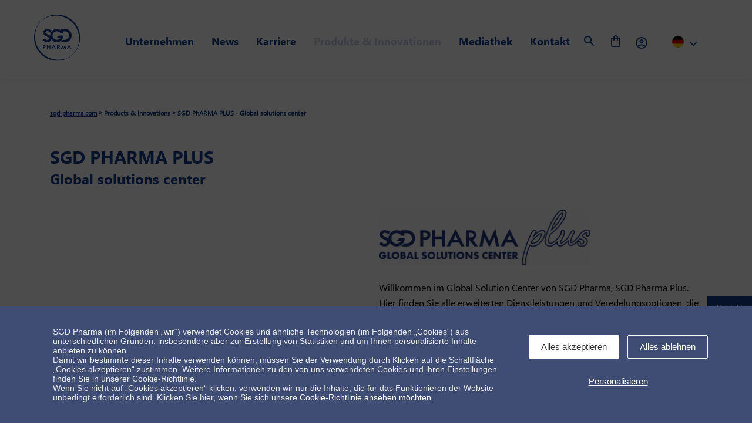

--- FILE ---
content_type: text/html; charset=UTF-8
request_url: https://sgd-pharma.com/de/sgd-pharma-plus-global-solutions-center
body_size: 12771
content:
<!DOCTYPE html><html lang="de" dir="ltr" prefix="content: http://purl.org/rss/1.0/modules/content/ dc: http://purl.org/dc/terms/ foaf: http://xmlns.com/foaf/0.1/ og: http://ogp.me/ns# rdfs: http://www.w3.org/2000/01/rdf-schema# schema: http://schema.org/ sioc: http://rdfs.org/sioc/ns# sioct: http://rdfs.org/sioc/types# skos: http://www.w3.org/2004/02/skos/core# xsd: http://www.w3.org/2001/XMLSchema# "><head><meta charset="utf-8" /><link rel="canonical" href="https://sgd-pharma.com/de/sgd-pharma-plus-global-solutions-center" /><meta name="description" content="SGD PHARMA PLUSGlobal solutions center" /><meta property="og:title" content="SGD PhARMA PLUS - Global solutions center" /><meta name="Generator" content="Drupal 9 (https://www.drupal.org)" /><meta name="MobileOptimized" content="width" /><meta name="HandheldFriendly" content="true" /><meta name="viewport" content="width=device-width, initial-scale=1.0" /><link rel="icon" href="/themes/sgdpharma/favicon.ico" type="image/png" /><link rel="alternate" hreflang="en" href="https://sgd-pharma.com/sgd-pharma-plus-global-solutions-center" /><link rel="alternate" hreflang="fr" href="https://sgd-pharma.com/fr/sgd-pharma-plus-global-solutions-center" /><link rel="alternate" hreflang="de" href="https://sgd-pharma.com/de/sgd-pharma-plus-global-solutions-center" /><title>SGD PhARMA PLUS - Global solutions center | SGD Pharma</title><link rel="stylesheet" media="all" href="/sites/default/files/css/css_6cTh4FRChzw8czgYFFucTaRoV6KsUYfj3w13s9hWLCY.css" /><link rel="stylesheet" media="all" href="https://cdnjs.cloudflare.com/ajax/libs/font-awesome/6.5.1/css/all.min.css" crossorigin="anonymous" /><link rel="stylesheet" media="all" href="/sites/default/files/css/css_PTFfYoAmxaYXFgB0PblK4FNWd4WQbrO0Td3rscotckE.css" /></head><body class="page-sgd-pharma-plus-global-solutions-center section-sgd-pharma-plus-global-solutions-center"><a href="#main-content" class="visually-hidden focusable">Skip to main content</a> <header id="header" class="hidden-m hidden-l hidden-xl hidden-xxl mobile"> <button id="btn-show-menu"> <i class="fas fa-bars"></i> </button> <a href="/" class="logo"><img src="/themes/sgdpharma/medias/images/sgd-pharma-logo.svg" alt=""></a></header><div id="page"><div class="header_top"><div class="row-table"><div id="sidebar_menu"><div id="main_menu"><ul><li class="custom_li block-logo"> <a href="/" class="logo" style="float:left"><img src="/themes/sgdpharma/medias/images/sgd-pharma-logo.svg" alt="SGD Pharma" width="90px" height="90px"></a></li><li class="has_submenu "> <span class="first-level"> Unternehmen </span><div class="submenu default"><div class="container"><div class="row"><div class="row"><div class="col-md-3"><div class="inner"> <img src="/sites/default/files/submenu/picto-nos-usines.svg" alt="Unsere Produktionsstandorte" /><div class=""> <a href="/de/produktionsstandorte">Unsere Produktionsstandorte</a></div></div></div><div class="col-md-3"><div class="inner"> <img src="/sites/default/files/submenu/picto-notre-savoir-faire.svg" alt="Fachwissen &amp; Erfahrung" /><div class=""> <a href="/de/know-how">Fachwissen &amp; Erfahrung</a></div></div></div><div class="col-md-3"><div class="inner"> <img src="/sites/default/files/submenu/picto-notre-savoir-faire.svg" alt="Unsere Werte" /><div class=""> <a href="/de/unternehmensstrategie">Unsere Werte</a></div></div></div><div class="col-md-3"><div class="inner"> <img src="/sites/default/files/submenu/pcito-notre-engagement.svg" alt="Qualitätspolitik" /><div class=""> <a href="/de/qualitaetspolitik">Qualitätspolitik</a><p>&nbsp;</p><p>&nbsp;</p><p>&nbsp;</p></div></div></div><div class="col-md-3"><div class="inner"> <img src="/sites/default/files/submenu/picto-developpement-durable.svg" alt="Verantwortung für Gesellschaft und Umwelt" /><div class=""> <a href="/de/nachhaltigkeit">Verantwortung für Gesellschaft und Umwelt</a></div></div></div><div class="col-md-3"><div class="inner"> <img src="/sites/default/files/submenu/picto-notre-histoire.svg" alt="Unternehmen" /><div class=""> <a href="/de/wer-wir-sind">Unternehmen</a></div></div></div><div class="col-md-3"><div class="inner"> <img src="/sites/default/files/submenu/picto-les-marches.svg" alt="Märkte" /><div class=""> <a href="/de/therapeutic-classes/anaesthetika">Märkte</a></div></div></div><div class="col-md-3"><div class="inner"> <img src="/sites/default/files/submenu/picto-nos-reglementations.svg" alt=" Regulatorische Angelegenheiten" /><div class=""> <a href="/de/regulatorische-angelegenheiten"> Regulatorische Angelegenheiten</a></div></div></div></div></div></div></div></li><li class=" "> <a class="first-level" href="/de/news">News</a><div class="submenu default"><div class="container"><div class="row"></div></div></div></li><li class="has_submenu "> <span class="first-level"> Karriere </span><div class="submenu default"><div class="container"><div class="row"><div class="row"><div class="col-md-3"><div class="inner"> <img src="/sites/default/files/submenu/picto-rejoignez-nous.svg" alt="Kommen Sie zu uns!" /><div class=""> <a href="/de/karriere">Kommen Sie zu uns!</a></div></div></div><div class="col-md-3"><div class="inner"> <img src="/sites/default/files/submenu/picto-equipe.svg" alt="Entdecken Sie unsere Talente" /><div class=""> <a href="/de/entdecken-sie-unsere-talente">Entdecken Sie unsere Talente</a></div></div></div><div class="col-md-3"><div class="inner"> <img src="/sites/default/files/submenu/picto-offres-emploi.svg" alt="Stellenangebote" /><div class=""> <a href="/de/stellenangebote">Stellenangebote</a></div></div></div><div class="col-md-3"><div class="inner"> <img src="/sites/default/files/submenu/picto-offres-emploi.svg" alt="Ausbildung" /><div class=""> <a href="/de/ausbildung">Ausbildung</a></div></div></div></div></div></div></div></li><li class="has_submenu active"> <span class="first-level"> Produkte &amp; Innovationen </span><div class="submenu products"><div class="container"><div class="row"><div class="row"><div class="col-md-3 col-products-cat"><ul id="products-cat"><li class="panel-heading active" data-ref="cat-countrie-1"> Ampullen</li><li class="panel-heading " data-ref="cat-countrie-2"> Glasflaschen typ I</li><li class="panel-heading " data-ref="cat-countrie-3"> Injektion</li><li class="panel-heading " data-ref="cat-countrie-4"> Infusion</li><li class="panel-heading " data-ref="cat-countrie-5"> Oral</li><li class="panel-heading " data-ref="cat-countrie-6"> Nasal</li><li class="panel-heading " data-ref="cat-countrie-7"> Gesundheit</li><li class="panel-heading " data-ref="cat-countrie-8"> Beauty &amp; Care</li><li class="panel-heading " data-ref="cat-countrie-9"> SGD Pharma Plus</li></ul></div><div class="col-md-9"><div id="list-products-subcat"><div id="" class="panel-content cat-countrie-1 active"><div class="row"><div class="col-md-3"><picture> <source srcset="/sites/default/files/submenu/submenu-ampoules.webp" type="image/webp" /> <source srcset="/sites/default/files/submenu/submenu-ampoules.jpg" type="image/jpg" /> <img alt="Ampoules" src="/sites/default/files/submenu/submenu-ampoules.jpg" /> </picture><p class="cat-parent"><a href="/de/ampullen"><strong>Ampullen</strong></a></p><p><a href="/de/trichterampullen">Trichterampullen</a></p><p><a href="/de/spiessampullen">Spießampullen</a></p><p><a href="/de/aufbrennampullen">Aufbrennampullen</a></p></div></div></div><div id="" class="panel-content cat-countrie-2 "><div class="row"><div class="col-md-3"><picture> <source srcset="/sites/default/files/submenu/submenu-flacon-type-i.webp" type="image/webp" /> <source srcset="/sites/default/files/submenu/submenu-flacon-type-i.jpg" type="image/jpg" /> <img alt="Flacons de type I" src="/sites/default/files/submenu/submenu-flacon-type-i.jpg" /> </picture><p class="cat-parent"><a href="/de/glasflaschen-typ-i"><strong>Glasflaschen typ I</strong></a></p><p><a href="/de/injektionsflaschen-aus-geformtem-glas">Injektionsflaschen aus geformtem Glas</a></p><p><a href="/de/typ-i-parenteral-verpackungsangebot">TYP I PARENTERAL VERPACKUNGSANGEBOT</a></p></div></div></div><div id="" class="panel-content cat-countrie-3 "><div class="row"><div class="col-md-6"><picture> <source srcset="/sites/default/files/submenu/submenu-flacons-injectables-verre-etire-sgd-pharma.webp" type="image/webp" /> <source srcset="/sites/default/files/submenu/submenu-flacons-injectables-verre-etire-sgd-pharma.jpg" type="image/jpg" /> <img alt="Flacons injectables en verre étiré" src="/sites/default/files/submenu/submenu-flacons-injectables-verre-etire-sgd-pharma.jpg" /> </picture><p class="cat-parent"><a href="/de/injektionsflaschen-aus-roehrenglas-0"><strong>Injektionsflaschen aus Röhrenglas</strong></a></p><p><a href="/de/velocity-vials">Velocity ® Vials</a></p></div><div class="col-md-6"><picture> <source srcset="/sites/default/files/submenu/submenu-flacons-injectables-verre-moule-sgd-pharma.webp" type="image/webp" /> <source srcset="/sites/default/files/submenu/submenu-flacons-injectables-verre-moule-sgd-pharma.jpg" type="image/jpg" /> <img alt="Flacons injectables en verre moulé" src="/sites/default/files/submenu/submenu-flacons-injectables-verre-moule-sgd-pharma.jpg" /> </picture><p class="cat-parent"><a href="/de/injektionsflaschen-aus-geformtem-glas"><strong>Injektionsflaschen aus geformtem Glas</strong></a></p><p><a href="/de/sterile-flaschen-sterinity-von-sgd-pharma">Sterinity</a></p><p><a href="/de/idency-die-naechste-generation-glassflaschen">Idency</a></p><p><a href="/de/injektionsflaschen-easylyo">EasyLyo</a></p><p><a href="/de/clareo-premium-typ-ii-glasflaschen-fuer-injizierbare-arzneimittel">Clareo</a></p><p><a href="/de/injektionsflaschen">Injektionsflaschen</a></p><p><a href="/de/injektionsflaschen-iso">Injektionsflaschen ISO</a></p><p><a href="/de/injektionsflaschen-us-markt">Injektionsflaschen, US Markt</a></p><p><a href="/de/injektionsflaschen-indischer-markt">Injektionsflaschen, indischer Markt</a></p></div></div></div><div id="" class="panel-content cat-countrie-4 "><div class="row"><div class="col-md-3"><picture> <source srcset="/sites/default/files/submenu/submenu-perfusions.webp" type="image/webp" /> <source srcset="/sites/default/files/submenu/submenu-perfusions.jpg" type="image/jpg" /> <img alt="Perfusions" src="/sites/default/files/submenu/submenu-perfusions.jpg" /> </picture><p class="cat-parent"><a href="/de/infusionen"><strong>Infusionen</strong></a></p></div><div class="col-md-3"><picture> <source srcset="/sites/default/files/submenu/submenu-perfusions-iso.webp" type="image/webp" /> <source srcset="/sites/default/files/submenu/submenu-perfusions-iso.jpg" type="image/jpg" /> <img alt="Perfusions ISO" src="/sites/default/files/submenu/submenu-perfusions-iso.jpg" /> </picture><p class="cat-parent"><a href="/de/infusionsflaschen-iso"><strong>Infusionsflaschen ISO</strong></a></p></div><div class="col-md-3"><picture> <source srcset="/sites/default/files/submenu/submenu-perfusions-bague-a-vis.webp" type="image/webp" /> <source srcset="/sites/default/files/submenu/submenu-perfusions-bague-a-vis.jpg" type="image/jpg" /> <img alt="Perfusions avec bague à vis" src="/sites/default/files/submenu/submenu-perfusions-bague-a-vis.jpg" /> </picture><p class="cat-parent"><a href="/de/infusionsflaschen-mit-schraubverschluss"><strong>Infusionsflaschen mit Schraubverschluss</strong></a></p></div><div class="col-md-3"><picture> <source srcset="/sites/default/files/submenu/submenu-perfusions-marche-chinois.webp" type="image/webp" /> <source srcset="/sites/default/files/submenu/submenu-perfusions-marche-chinois.jpg" type="image/jpg" /> <img alt="Perfusions marché chinois" src="/sites/default/files/submenu/submenu-perfusions-marche-chinois.jpg" /> </picture><p class="cat-parent"><a href="/de/infusionsflaschen-chinesischer-markt"><strong>Infusionsflaschen, chinesischer Markt</strong></a></p></div></div><div class="row"><div class="col-md-3"><picture> <source srcset="/sites/default/files/submenu/submenu-perfusions-marche-italien.webp" type="image/webp" /> <source srcset="/sites/default/files/submenu/submenu-perfusions-marche-italien.jpg" type="image/jpg" /> <img alt="Perfusions marché italien" src="/sites/default/files/submenu/submenu-perfusions-marche-italien.jpg" /> </picture><p class="cat-parent"><a href="/de/infusionsflaschen-italienischer-markt"><strong>Infusionsflaschen, italienischer Markt</strong></a></p></div><div class="col-md-3"><picture> <source srcset="/sites/default/files/submenu/submenu-perfusions-bague-vis-marche-scandinave.webp" type="image/webp" /> <source srcset="/sites/default/files/submenu/submenu-perfusions-bague-vis-marche-scandinave.jpg" type="image/jpg" /> <img alt="Perfusions avec bague à vis marché scandinave" src="/sites/default/files/submenu/submenu-perfusions-bague-vis-marche-scandinave.jpg" /> </picture><p class="cat-parent"><a href="/de/infusionsflaschen-mit-schraubverschluss-skandinavischer-markt"><strong>Infusionsflaschen mit Schraubverschluss, skandinavischer Markt</strong></a></p></div><div class="col-md-3"><picture> <source srcset="/sites/default/files/submenu/submenu-perfusions-marche-americain.webp" type="image/webp" /> <source srcset="/sites/default/files/submenu/submenu-perfusions-marche-americain.jpg" type="image/jpg" /> <img alt="Perfusions marché américain" src="/sites/default/files/submenu/submenu-perfusions-marche-americain.jpg" /> </picture><p class="cat-parent"><a href="/de/infusionsflaschen-us-markt"><strong>Infusionsflaschen, US Markt</strong></a></p></div><div class="col-md-3"><picture> <source srcset="/sites/default/files/submenu/submenu-perfusions-marche-indien.webp" type="image/webp" /> <source srcset="/sites/default/files/submenu/submenu-perfusions-marche-indien.jpg" type="image/jpg" /> <img alt="Perfusions marché Indien" src="/sites/default/files/submenu/submenu-perfusions-marche-indien.jpg" /> </picture><p class="cat-parent"><a href="/de/infusionsflaschen-indischer-markt"><strong>Infusionsflaschen, indischer Markt</strong></a></p></div></div><div class="row"><div class="col-md-3"><picture> <source srcset="/sites/default/files/submenu/submenu-perfusions-veterinaire.webp" type="image/webp" /> <source srcset="/sites/default/files/submenu/submenu-perfusions-veterinaire.jpg" type="image/jpg" /> <img alt="Perfusions vétérinaire" src="/sites/default/files/submenu/submenu-perfusions-veterinaire.jpg" /> </picture><p class="cat-parent"><a href="/de/infusionsflaschen-veterinaermarkt"><strong>Infusionsflaschen, Veterinärmarkt</strong></a></p></div><div class="col-md-3"><picture> <source srcset="/sites/default/files/submenu/submenu-perfusions-iso-allegees.webp" type="image/webp" /> <source srcset="/sites/default/files/submenu/submenu-perfusions-iso-allegees.jpg" type="image/jpg" /> <img alt="Perfusions ISO - allégées" src="/sites/default/files/submenu/submenu-perfusions-iso-allegees.jpg" /> </picture><p class="cat-parent"><a href="/de/infusionsflaschen-leicht"><strong>Infusionsflaschen leicht</strong></a></p></div></div></div><div id="" class="panel-content cat-countrie-5 "><div class="row"><div class="col-md-3"><picture> <source srcset="/sites/default/files/submenu/submenu-flacons-compte-gouttes.webp" type="image/webp" /> <source srcset="/sites/default/files/submenu/submenu-flacons-compte-gouttes.jpg" type="image/jpg" /> <img alt="Flacons compte-gouttes" src="/sites/default/files/submenu/submenu-flacons-compte-gouttes.jpg" /> </picture><p class="cat-parent"><a href="/de/tropfflaschen-0"><strong>Tropfflaschen</strong></a></p><p><a href="/de/tropfflaschen-aus-glas-ensiemo-von-sgd-pharma">Tropfflaschen aus Glas, Ensiemo von SGD Pharma</a></p><p><a href="/de/tropfflaschen">Tropfflaschen</a></p></div><div class="col-md-3"><picture> <source srcset="/sites/default/files/submenu/submenu-aerosols.webp" type="image/webp" /> <source srcset="/sites/default/files/submenu/submenu-aerosols.jpg" type="image/jpg" /> <img alt="Aérosols" src="/sites/default/files/submenu/submenu-aerosols.jpg" /> </picture><p class="cat-parent"><a href="/de/aerosolflaschen"><strong>Aerosolflaschen</strong></a></p><p><a href="/de/aerosolflaschen-tube">Aerosolflaschen Tube</a></p><p><a href="/de/aerosolflaschen-dome">Aerosolflaschen Dome</a></p></div><div class="col-md-3"><picture> <source srcset="/sites/default/files/submenu/submenu-piluliers.webp" type="image/webp" /> <source srcset="/sites/default/files/submenu/submenu-piluliers.jpg" type="image/jpg" /> <img alt="Piluliers" src="/sites/default/files/submenu/submenu-piluliers.jpg" /> </picture><p class="cat-parent"><a href="/de/tablettenglas"><strong>Tablettenglas</strong></a></p><p><a href="/de/tablettenglas-hoch">Tablettenglas, hoch</a></p><p><a href="/de/tablettenglas-niedrig">Tablettenglas, niedrig</a></p><p><a href="/de/tablettenglas-iso-manipuliersicher">Tablettenglas, ISO manipuliersicher</a></p></div><div class="col-md-3"><picture> <source srcset="/sites/default/files/submenu/submenu-flacons-sirop.webp" type="image/webp" /> <source srcset="/sites/default/files/submenu/submenu-flacons-sirop.jpg" type="image/jpg" /> <img alt="Flacons de sirop" src="/sites/default/files/submenu/submenu-flacons-sirop.jpg" /><p class="cat-parent"><a href="/de/sirupflaschen"><strong>Sirupflaschen</strong></a></p><p><a href="/de/sirup-round-flaschen">Sirup Round Flaschen</a></p><p><a href="/de/sirupflaschen-spezifisch">Sirupflaschen, spezifisch</a></p><p><a href="/de/sirup-alpha-flaschen">Sirup Alpha Flaschen</a></p><p><a href="/de/sirupflaschen-pluma-brasilianischer-markt">Sirupflaschen Pluma, brasilianischer Markt</a></p></picture></div></div><div class="row"><div class="col-md-3"><picture> <source srcset="/sites/default/files/submenu/submenu-flacons-antibiotiques-jauge.webp" type="image/webp" /> <source srcset="/sites/default/files/submenu/submenu-flacons-antibiotiques-jauge.jpg" type="image/jpg" /> <img alt="Flacons pour antibiotiques avec trait de jauge" src="/sites/default/files/submenu/submenu-flacons-antibiotiques-jauge.jpg" /> </picture><p class="cat-parent"><a href="/de/flaschen-fuer-antibiotika"><strong>Flaschen für Antibiotika</strong></a></p></div><div class="col-md-3"><picture> <source srcset="/sites/default/files/submenu/submenu-flacon-monodose.webp" type="image/webp" /> <source srcset="/sites/default/files/submenu/submenu-flacon-monodose.jpg" type="image/jpg" /> <img alt="Flacon monodose" src="/sites/default/files/submenu/submenu-flacon-monodose.jpg" /> </picture><p class="cat-parent"><a href="/de/flasche-zur-einzeldosis"><strong>Flasche zur Einzeldosis</strong></a></p></div></div></div><div id="" class="panel-content cat-countrie-6 "><div class="row"><div class="col-md-6"><picture> <source srcset="/sites/default/files/submenu/submenu-u-save.webp" type="image/webp" /> <source srcset="/sites/default/files/submenu/submenu-u-save.jpg" type="image/jpg" /> <img alt="U-Save" src="/sites/default/files/submenu/submenu-u-save.jpg" /> </picture><p class="cat-parent"><a href="/de/u-save"><strong>U-save</strong></a></p><p><a href="/de/u-save">U-Save</a></p><p><a href="/de/u-save-us-markt">U-Save, US Markt</a></p></div><div class="col-md-6"><picture> <source srcset="/sites/default/files/submenu/submenu-nasal.webp" type="image/webp" /> <source srcset="/sites/default/files/submenu/submenu-nasal.jpg" type="image/jpg" /> <img alt="Nasal" src="/sites/default/files/submenu/submenu-nasal.jpg" /> </picture><p class="cat-parent"><a href="/de/nasal"><strong>Nasal</strong></a></p><p><a href="/de/nasal-us-markt">Nasal, US markt</a></p></div></div></div><div id="" class="panel-content cat-countrie-7 "><div class="row"><div class="col-md-6"><picture> <source srcset="/sites/default/files/submenu/submenu-biberons-en-verre-sgd-pharma-3.webp" type="image/webp" /> <source srcset="/sites/default/files/submenu/submenu-biberons-en-verre-sgd-pharma-3.jpg" type="image/jpg" /> <img alt="Biberons en verre" src="/sites/default/files/submenu/submenu-biberons-en-verre-sgd-pharma-3.jpg" /> </picture><p class="cat-parent"><a href="/de/babyflaschen-aus-glas"><strong>Babyflaschen aus Glas</strong></a></p><p><a href="/de/babyflaschen-classic">Babyflaschen Classic</a></p><p><a href="/de/babyflaschen-ergonomic">Babyflaschen Ergonomic</a></p></div><div class="col-md-6"><picture> <source srcset="/sites/default/files/submenu/submenu-premium-food-sgd-pharma.webp" type="image/webp" /> <source srcset="/sites/default/files/submenu/submenu-premium-food-sgd-pharma.jpg" type="image/jpg" /> <img alt="Premium food" src="/sites/default/files/submenu/submenu-premium-food-sgd-pharma.jpg" /> </picture><p class="cat-parent"><a href="/de/premium-food"><strong>Premium food</strong></a></p></div></div></div><div id="" class="panel-content cat-countrie-8 "><div class="row"><div class="col-md-4"><picture> <source srcset="/sites/default/files/submenu/submenu-skin-care.webp" type="image/webp" /> <source srcset="/sites/default/files/submenu/submenu-skin-care.png" type="image/png" /> <img alt="Soin et Maquillage" src="/sites/default/files/submenu/submenu-skin-care.png" /> </picture><p class="cat-parent"><a href="/de/hautpflege-make"><strong>Hautpflege &amp; Make-up</strong></a></p><div class="row"><div class="col-md-6"><p><a href="/de/dorado-0">Dorado</a></p><p><a href="/de/hydra">Hydra</a></p><p><a href="/de/libra">Libra</a></p><p><a href="/de/volans">Volans</a></p><p><a href="/de/apus">Apus</a></p></div><div class="col-md-6"><p><a href="/de/eclipse">Eclipse</a></p><p><a href="/de/aquarius">Aquarius</a></p><p><a href="/de/andromeda">Andromeda</a></p><p><a href="/de/antlia-0">Antlia</a></p><p><a href="/de/ara">Ara</a></p></div></div></div><div class="col-md-4"><picture> <source srcset="/sites/default/files/submenu/submenu-beauty-care-miniature-rollon.webp" type="image/webp" /> <source srcset="/sites/default/files/submenu/submenu-beauty-care-miniature-rollon.png" type="image/png" /> <img alt="Miniatures &amp; Roll-ons" src="/sites/default/files/submenu/submenu-beauty-care-miniature-rollon.png" /> </picture><p class="cat-parent"><a href="/de/miniaturen-roll-ons"><strong>Miniaturen &amp; Roll-ons</strong></a></p><div class="row"><div class="col-md-6"><p><a href="/de/antlia">Antlia</a></p><p><a href="/de/dorado">Donado</a></p><p><a href="/de/hydrus">Hydrus</a></p><p><a href="/de/lynx">Lynx</a></p><p><a href="/de/andromeda-0">Andromeda</a></p></div><div class="col-md-6"><p><a href="/de/libra-0">Libra</a></p><p><a href="/de/perfume-sample-vials">Perfume sample vials</a></p></div></div></div><div class="col-md-4"><picture> <source srcset="/sites/default/files/submenu/submenu-flagrance.webp" type="image/webp" /> <source srcset="/sites/default/files/submenu/submenu-flagrance.png" type="image/png" /> <img alt="Parfums" src="/sites/default/files/submenu/submenu-flagrance.png" /> </picture><p class="cat-parent"><a href="/de/duft"><strong>Düfte</strong></a></p><div class="row"><div class="col-md-6"><p><a href="/de/vela">Vela</a></p><p><a href="/de/pictor">Pictor</a></p><p><a href="/de/pavo">Pavo</a></p><p><a href="/de/perfume-sample-vials">Perfume sample vials</a></p></div></div></div></div></div><div id="" class="panel-content cat-countrie-9 "><div class="row"><div class="col-md-4"><picture> <source srcset="/sites/default/files/submenu/SEALIAN_logo_RVB.webp" type="image/webp" /> <source srcset="/sites/default/files/submenu/SEALIAN_logo_RVB.png" type="image/png" /> <img alt="Innensilikonisierung für Glasflaschen" src="/sites/default/files/submenu/SEALIAN_logo_RVB.png" style="height: 100px!important; width:auto;" /> </picture><p class="cat-parent" style="height: 75px!important;"><a href="/de/personalisierung"><strong>Innensilikonisierung von Primarverpackung aus Glas&nbsp;</strong></a></p></div><div class="col-md-4"><picture> <source srcset="/sites/default/files/submenu/STERINITY_logo_RVB.webp" type="image/webp" /> <source srcset="/sites/default/files/submenu/STERINITY_logo_RVB.png" type="image/png" /> <img alt="Sterinität, hochwertige entpyrogenisierte sterile gebrauchsfertige Leeglasflaschen" src="/sites/default/files/submenu/STERINITY_logo_RVB.png" style="height: 100px!important; width:auto;" /> </picture><p class="cat-parent" style="height: 75px!important;"><a href="/de/sterile-flaschen-sterinity-von-sgd-pharma"><strong>Sterinität, hochwertige entpyrogenisierte sterile gebrauchsfertige Leeglasflaschen</strong></a></p></div><div class="col-md-4"><picture> <source srcset="/sites/default/files/submenu/LAB_SERVICES_logo_RVB.webp" type="image/webp" /> <source srcset="/sites/default/files/submenu/LAB_SERVICES_logo_RVB.png" type="image/png" /> <img alt="LabServices" src="/sites/default/files/submenu/LAB_SERVICES_logo_RVB.png" style="height: 100px!important; width:auto;" /> </picture><p class="cat-parent" style="height: 75px!important;"><a href="/de/labservices"><strong>Lab Services</strong></a></p></div><div class="col-md-4"><picture> <source srcset="/sites/default/files/submenu/PROSEAL+_logo_RVB.webp" type="image/webp" /> <source srcset="/sites/default/files/submenu/PROSEAL+_logo_RVB.png" type="image/png" /> <img alt="Thermoscellage" src="/sites/default/files/submenu/PROSEAL+_logo_RVB.png" style="height: 100px!important; width:auto;" /> </picture><p class="cat-parent" style="height: 75px!important;"><a href="/de/pre-treated-glass-thermosealing-applications"><strong>Vorbehandeltes Glas für Heißsiegelanwendungen</strong></a></p></div><div class="col-md-4"><picture> <source srcset="/sites/default/files/submenu/submenu-online-training.webp" type="image/webp" /> <source srcset="/sites/default/files/submenu/submenu-online-training.jpg" type="image/jpg" /> <img alt="Plateforme de formation, en ligne, au verre moulé de Type I" src="/sites/default/files/submenu/submenu-online-training.jpg" style="height: 100px!important; width:auto;" /> </picture><p class="cat-parent" style="height: 75px!important;"><a href="/de/sgdpmember/login"><strong>Online-Schulungsplattform für Typ I-Hüttenglas</strong></a></p></div><div class="col-md-4"><picture> <source srcset="/sites/default/files/submenu/submenu-verre-revetement-plastique.webp" type="image/webp" /> <source srcset="/sites/default/files/submenu/submenu-verre-revetement-plastique.jpg" type="image/jpg" /> <img alt="Flacons en verre avec revêtement plastique pour un packaging sécurisé et personnalisé" src="/sites/default/files/submenu/submenu-verre-revetement-plastique.jpg" style="height: 100px!important; width:auto;" /> </picture><p class="cat-parent" style="height: 75px!important;"><a href="/de/plastifizierungkunststoffbeschichtung-und-druckoptionen-fuer-glasverpackungen"><strong>Plastifizierung/Kunststoffbeschichtung und Druckoptionen für Glasverpackungen</strong></a></p></div></div></div></div></div></div></div></div></div></li><li class=" "> <a class="first-level" href="/de/media-center">Mediathek</a></li><li class=" "> <a class="first-level" href="/de/unsere-experten-und-handelsvertretungen">Kontakt</a></li><li class="custom_li block-search"> <button class="btn-show-bock-search" href="/de/meine-auswahl" rel="nofollow"> <img src="/themes/sgdpharma/medias/images/menu/search-loop.svg" alt="SGD Pharma - Search" width="24px" height="24px"> </button><form action="/de/search" method="get" id="edit-r-wrapper" class="menu-form-search" accept-charset="UTF-8"> <i class="fas fa-search"></i> <input placeholder="Suche" id="header_input_search" type="search" name="r" size="30" maxlength="128" class="form-text" /> <i class="fas fa-times btn-close"></i></form></li><li class="custom_li hidden-xxs hidden-xs hidden-s my-selection-nav"> <a href="/de/meine-auswahl" rel="nofollow"> <img src="/themes/sgdpharma/medias/images/menu/my-selection.svg" alt="SGD Pharma - My Selection" width="24px" height="24px"> </a></li><li class="private-space"> <a href="/sgdpmember/login" rel="nofollow"> <img src="/themes/sgdpharma/medias/images/menu/login.svg" alt="SGD Pharma - Login" width="24px" height="24px"> </a></li><li class="block-language-switch"><div class="region region-language-region"><div id="select_language" class="custom_select"><span class="language current"> <span class="title_language"style="background-image:url('/themes/sgdpharma/medias/images/language-icons-flags/de.png')"></span> </span><div class="list_select list_languages" style="display:none"><ul region="language_region"><li hreflang="en" data-drupal-link-system-path="node/2746"><a href="/sgd-pharma-plus-global-solutions-center" class="language-link" hreflang="en" data-drupal-link-system-path="node/2746">English</a></li><li hreflang="fr" data-drupal-link-system-path="node/2746"><a href="/fr/sgd-pharma-plus-global-solutions-center" class="language-link" hreflang="fr" data-drupal-link-system-path="node/2746">Français</a></li><li hreflang="de" data-drupal-link-system-path="node/2746" class="is-active"><a href="/de/sgd-pharma-plus-global-solutions-center" class="language-link is-active" hreflang="de" data-drupal-link-system-path="node/2746">Deutsch</a></li><li class="cn last"><a href="https://sgd-pharma.cn">简体中文</a></li></ul></div></div></div></li></ul></div></div></div></div><div class="container"><div class="row"><div class="col-md-12"><div id="messages"><div data-drupal-messages-fallback class="hidden"></div></div></div></div></div><div id="block-sgdpharma-content"><div id="contact-form-modal" class="hide"> <span class="close"><i class="fas fa-times-circle"></i></span><div class="col-img"> <img src="/themes/sgdpharma/medias/images/sgd-pharma-logo-white.svg" alt="SGD-Pharma"></div><div class="col-form"><div class="row"><div class="col-md-12"> <?php if (!empty($pageInfos['messages'])) { ?><div id="messages"><?php print $pageInfos['messages']; ?></div><?php } ?></div></div><form action="" id="form_sidebar" method="post"><h2>Kontakt</h2><div class="container_form"><div class="single_form"><div class="row input-grey"><div class="col-md-6"><div class="js-form-item form-item js-form-type-select form-item-subject js-form-item-subject"> <label for="edit-subject" class="js-form-required form-required"></label> <select class="chosen_select form-select required" data-drupal-selector="edit-subject" id="edit-subject" name="subject" required="required" aria-required="true"><option value="" selected="selected">Bereich *</option><option value="Sales / Commercial">Verkauf</option><option value="Marketing &amp; Innovation">Marketing & Innovation</option><option value="Quality environmental hygiene">Qualität / EHS</option><option value="Regulatory Affairs">Regulatorische Angelegenheiten</option><option value="Human ressources">Personal / HR</option><option value="Press Events &amp; Communication">PR, Events & Kommunikation</option></select></div></div><div class="col-md-6"><div class="js-form-item form-item js-form-type-select form-item-country js-form-item-country"> <label for="edit-country" class="js-form-required form-required"></label> <select class="chosen_select form-select required" data-drupal-selector="edit-country" id="edit-country" name="country" required="required" aria-required="true"><option value="" selected="selected" >Land *</option><option value="AF" data-code-phone="93">Afghanistan</option><option value="AX" data-code-phone="358">Alandinseln</option><option value="AL" data-code-phone="355">Albanien</option><option value="DZ" data-code-phone="213">Algerien</option><option value="AS" data-code-phone="1-684">Amerikanisch-Samoa</option><option value="VI" data-code-phone="1-340">Amerikanische Jungferninseln</option><option value="AD" data-code-phone="376">Andorra</option><option value="AO" data-code-phone="244">Angola</option><option value="AI" data-code-phone="1-264">Anguilla</option><option value="AG" data-code-phone="1-268">Antigua und Barbuda</option><option value="AR" data-code-phone="54">Argentinien</option><option value="AM" data-code-phone="374">Armenien</option><option value="AW" data-code-phone="297">Aruba</option><option value="AZ" data-code-phone="994">Aserbaidschan</option><option value="AU" data-code-phone="61">Australien</option><option value="BS" data-code-phone="1-242">Bahamas</option><option value="BH" data-code-phone="973">Bahrain</option><option value="BD" data-code-phone="880">Bangladesch</option><option value="BB" data-code-phone="1-246">Barbados</option><option value="BE" data-code-phone="32">Belgien</option><option value="BZ" data-code-phone="501">Belize</option><option value="BJ" data-code-phone="229">Benin</option><option value="BM" data-code-phone="1-441">Bermuda</option><option value="BT" data-code-phone="975">Bhutan</option><option value="MM" data-code-phone="95">Birma (Myanmar)</option><option value="BO" data-code-phone="591">Bolivien</option><option value="BA" data-code-phone="387">Bosnien und Herzegowina</option><option value="BW" data-code-phone="267">Botswana</option><option value="BV" data-code-phone="47">Bouvetinsel</option><option value="BR" data-code-phone="55">Brasilien</option><option value="VG" data-code-phone="1-284">Britische Jungferninseln</option><option value="IO" data-code-phone="246">Britisches Territorium im Indischen Ozean</option><option value="BN" data-code-phone="673">Brunei</option><option value="BG" data-code-phone="359">Bulgarien</option><option value="BF" data-code-phone="226">Burkina Faso</option><option value="BI" data-code-phone="257">Burundi</option><option value="CL" data-code-phone="56">Chile</option><option value="CN" data-code-phone="86">China</option><option value="CK" data-code-phone="682">Cookinseln</option><option value="CR" data-code-phone="506">Costa Rica</option><option value="CD" >Demokratische Republik Kongo</option><option value="DE" data-code-phone="49">Deutschland</option><option value="DM" data-code-phone="1-767">Dominica</option><option value="DO" data-code-phone="1-809">Dominikanische Republik</option><option value="DJ" data-code-phone="253">Dschibuti</option><option value="DK" data-code-phone="45">Dänemark</option><option value="EC" data-code-phone="593">Ecuador</option><option value="MK" data-code-phone="389">Ehemalige jugoslawische Republik Mazedonien</option><option value="SV" data-code-phone="503">El Salvador</option><option value="CI" data-code-phone="225">Elfenbeinküste</option><option value="ER" data-code-phone="291">Eritrea</option><option value="EE" data-code-phone="372">Estland</option><option value="FK" data-code-phone="500">Falklandinseln</option><option value="FJ" data-code-phone="679">Fidschi</option><option value="FI" data-code-phone="358">Finnland</option><option value="FR" data-code-phone="33">Frankreich</option><option value="GF" data-code-phone="594">Französisch-Guayana</option><option value="PF" data-code-phone="689">Französisch-Polynesien</option><option value="TF" >Französische Süd- und Antarktisgebiete</option><option value="FO" data-code-phone="298">Färöer-Inseln</option><option value="GA" data-code-phone="241">Gabun</option><option value="GM" data-code-phone="220">Gambia</option><option value="GE" data-code-phone="995">Georgien</option><option value="GH" data-code-phone="233">Ghana</option><option value="GI" data-code-phone="350">Gibraltar</option><option value="GD" data-code-phone="1-473">Grenada</option><option value="GR" data-code-phone="30">Griechenland</option><option value="GL" data-code-phone="299">Grönland</option><option value="GP" data-code-phone="590">Guadeloupe</option><option value="GU" data-code-phone="1-671">Guam</option><option value="GT" data-code-phone="502">Guatemala</option><option value="GN" data-code-phone="224">Guinea</option><option value="GW" data-code-phone="245">Guinea-Bissau</option><option value="GY" data-code-phone="592">Guyana</option><option value="HT" data-code-phone="509">Haiti</option><option value="HM" data-code-phone="011">Heard- und McDonald-Inseln</option><option value="HN" data-code-phone="504">Honduras</option><option value="HK" data-code-phone="852">Hongkong</option><option value="IN" data-code-phone="91">Indien</option><option value="ID" data-code-phone="62">Indonesien</option><option value="IM" data-code-phone="44-1624">Insel Man</option><option value="IQ" data-code-phone="964">Irak</option><option value="IR" data-code-phone="98">Iran (Islamische Republik)</option><option value="IE" data-code-phone="353">Irland</option><option value="IS" data-code-phone="354">Island</option><option value="IL" data-code-phone="972">Israel</option><option value="IT" data-code-phone="39">Italien</option><option value="JM" data-code-phone="1-876">Jamaika</option><option value="JP" data-code-phone="81">Japan</option><option value="YE" data-code-phone="967">Jemen</option><option value="JO" data-code-phone="962">Jordanien</option><option value="KY" data-code-phone="1-345">Kaimaninseln</option><option value="KH" data-code-phone="855">Kambodscha</option><option value="CM" data-code-phone="237">Kamerun</option><option value="CA" data-code-phone="1">Kanada</option><option value="CV" data-code-phone="238">Kap Verde</option><option value="KZ" data-code-phone="7">Kasachstan</option><option value="QA" data-code-phone="974">Katar</option><option value="KE" data-code-phone="254">Kenia</option><option value="KG" data-code-phone="996">Kirgistan</option><option value="KI" data-code-phone="686">Kiribati</option><option value="CC" data-code-phone="61">Kokosinseln</option><option value="CO" data-code-phone="57">Kolumbien</option><option value="KM" data-code-phone="269">Komoren</option><option value="CG" data-code-phone="242">Kongo (Republik Kongo)</option><option value="HR" data-code-phone="385">Kroatien</option><option value="CU" data-code-phone="53">Kuba</option><option value="KW" data-code-phone="965">Kuwait</option><option value="LA" data-code-phone="856">Laos</option><option value="LS" data-code-phone="266">Lesotho</option><option value="LV" data-code-phone="371">Lettland</option><option value="LB" data-code-phone="961">Libanon</option><option value="LR" data-code-phone="231">Liberia</option><option value="LY" data-code-phone="218">Libysch-Arabische Dschamahirija</option><option value="LI" data-code-phone="423">Liechtenstein</option><option value="LT" data-code-phone="370">Litauen</option><option value="LU" data-code-phone="352">Luxemburg</option><option value="MO" data-code-phone="853">Macau</option><option value="MG" data-code-phone="261">Madagaskar</option><option value="MW" data-code-phone="265">Malawi</option><option value="MY" data-code-phone="60">Malaysien</option><option value="MV" data-code-phone="960">Malediven</option><option value="ML" data-code-phone="223">Mali</option><option value="MT" data-code-phone="356">Malta</option><option value="MA" data-code-phone="212">Marokko</option><option value="MH" data-code-phone="692">Marshall-Inseln</option><option value="MQ" data-code-phone="596">Martinique</option><option value="MR" data-code-phone="222">Mauretanien</option><option value="MU" data-code-phone="230">Mauritius</option><option value="YT" data-code-phone="262">Mayotte</option><option value="MX" data-code-phone="52">Mexiko</option><option value="FM" data-code-phone="691">Mikronesien</option><option value="MD" data-code-phone="373">Moldau (Republik Moldau)</option><option value="MC" data-code-phone="377">Monaco</option><option value="MN" data-code-phone="976">Mongolei</option><option value="MS" data-code-phone="1-664">Montserrat</option><option value="MZ" data-code-phone="258">Mosambik</option><option value="NA" data-code-phone="264">Namibia</option><option value="NR" data-code-phone="674">Nauru</option><option value="NP" data-code-phone="977">Nepal</option><option value="NC" data-code-phone="687 ">Neukaledonien</option><option value="NZ" data-code-phone="64">Neuseeland</option><option value="NL" data-code-phone="31">Niederlande</option><option value="NE" data-code-phone="227">Niger</option><option value="NG" data-code-phone="234">Nigeria</option><option value="NI" data-code-phone="505">Nikaragua</option><option value="NU" data-code-phone="683">Niue</option><option value="KP" data-code-phone="850">Nordkorea</option><option value="NF" data-code-phone="672">Norfolkinsel</option><option value="NO" data-code-phone="47">Norwegen</option><option value="MP" data-code-phone="1-670">Nördliche Marianen</option><option value="OM" data-code-phone="968">Oman</option><option value="PK" data-code-phone="92">Pakistan</option><option value="PW" data-code-phone="680">Palau</option><option value="PS" data-code-phone="970">Palästinensische Autonomiegebiete</option><option value="PA" data-code-phone="507">Panama</option><option value="PG" data-code-phone="675">Papua-Neuguinea</option><option value="PY" data-code-phone="595">Paraguay</option><option value="PE" data-code-phone="51">Peru</option><option value="PH" data-code-phone="63">Philippinen</option><option value="PN" data-code-phone="64">Pitcairn</option><option value="PL" data-code-phone="48">Polen</option><option value="PT" data-code-phone="351">Portugal</option><option value="PR" data-code-phone="1-787">Puerto Rico</option><option value="RW" data-code-phone="250">Ruanda</option><option value="RO" data-code-phone="40">Rumänien</option><option value="RU" data-code-phone="7">Russland</option><option value="RE" data-code-phone="262">Réunion</option><option value="KN" data-code-phone="1-869">Saint Kitts und Nevis</option><option value="ZM" data-code-phone="260">Sambia</option><option value="WS" data-code-phone="685">Samoa</option><option value="SM" data-code-phone="378">San Marino</option><option value="ST" data-code-phone="239">Sao Tomé und Principe</option><option value="SA" data-code-phone="966">Saudi-Arabien</option><option value="SE" data-code-phone="46">Schweden</option><option value="CH" data-code-phone="41">Schweiz</option><option value="SN" data-code-phone="221">Senegal</option><option value="SC" data-code-phone="248">Seychellen</option><option value="SL" data-code-phone="232">Sierra Leone</option><option value="ZW" data-code-phone="263">Simbabwe</option><option value="SG" data-code-phone="65">Singapur</option><option value="SK" data-code-phone="421">Slowakei (Slowakische Republik)</option><option value="SI" data-code-phone="386">Slowenien</option><option value="SB" data-code-phone="677">Solomon-Inseln</option><option value="SO" data-code-phone="252">Somalia</option><option value="ES" data-code-phone="34">Spanien</option><option value="LK" data-code-phone="94">Sri Lanka</option><option value="SH" data-code-phone="290">St. Helena</option><option value="LC" data-code-phone="1-758">St. Lucia</option><option value="PM" data-code-phone="508">St. Pierre und Miquelon</option><option value="VC" data-code-phone="1-784">St. Vincent und die Grenadinen</option><option value="VA" data-code-phone="379">Staat der Vatikanstadt</option><option value="SD" data-code-phone="249">Sudan</option><option value="SR" data-code-phone="597">Suriname</option><option value="SJ" data-code-phone="47">Svalbard und Jan Mayen</option><option value="SZ" data-code-phone="268">Swasiland</option><option value="SY" data-code-phone="963">Syrien</option><option value="ZA" data-code-phone="27">Südafrika</option><option value="GS" data-code-phone="500">Südgeorgien und die Südlichen Sandwichinseln</option><option value="KR" data-code-phone="82">Südkorea</option><option value="TJ" data-code-phone="992">Tadschikistan</option><option value="TW" data-code-phone="886">Taiwan</option><option value="TZ" data-code-phone="255">Tansania</option><option value="TH" data-code-phone="66">Thailand</option><option value="TL" data-code-phone="670">Timor-Leste</option><option value="TG" data-code-phone="228">Togo</option><option value="TK" data-code-phone="690">Tokelau</option><option value="TO" data-code-phone="676">Tonga</option><option value="TT" data-code-phone="1-868">Trinidad und Tobago</option><option value="TD" data-code-phone="235">Tschad</option><option value="CZ" data-code-phone="420">Tschechien</option><option value="TN" data-code-phone="216">Tunesien</option><option value="TM" data-code-phone="993">Turkmenistan</option><option value="TC" data-code-phone="1-649">Turks- und Caicosinseln</option><option value="TV" data-code-phone="688">Tuwalu</option><option value="TR" data-code-phone="90">Türkei</option><option value="US" data-code-phone="1">USA</option><option value="UG" data-code-phone="256">Uganda</option><option value="UA" data-code-phone="380">Ukraine</option><option value="HU" data-code-phone="36">Ungarn</option><option value="UY" data-code-phone="598">Uruguay</option><option value="UZ" data-code-phone="998">Usbekistan</option><option value="VU" data-code-phone="678">Vanuatu</option><option value="VE" data-code-phone="58">Venezuela</option><option value="AE" data-code-phone="971">Vereinigte Arabische Emirate</option><option value="GB" data-code-phone="44">Vereinigtes Königreich</option><option value="VN" data-code-phone="84">Vietnam</option><option value="WF" data-code-phone="681">Wallis und Futuna</option><option value="CX" data-code-phone="61">Weihnachtsinsel</option><option value="BY" data-code-phone="375">Weißrussland</option><option value="EH" data-code-phone="212">Westsahara</option><option value="CF" data-code-phone="236">Zentralafrikanische Republik</option><option value="CY" data-code-phone="357">Zypern</option><option value="EG" data-code-phone="20">Ägypten</option><option value="GQ" data-code-phone="240">Äquatorialguinea</option><option value="ET" data-code-phone="251">Äthiopien</option><option value="AT" data-code-phone="43">Österreich</option></select></div></div></div></div><div class="single_form"> <input data-drupal-selector="edit-form-type" type="hidden" name="form_type" value="default" /></div><div class="single_form"><div class="row input-grey"><div class="col-md-6"><fieldset data-drupal-selector="edit-civility" id="edit-civility--wrapper" class="fieldgroup form-composite required js-form-item form-item js-form-wrapper form-wrapper" required="required" aria-required="true"><legend> <span class="fieldset-legend js-form-required form-required">Titel <span class="form-required" title="This field is required.">*</span> </span></legend><div class="fieldset-wrapper"><div id="edit-civility"><div class="js-form-item form-item js-form-type-radio form-item-civility js-form-item-civility"> <input data-drupal-selector="edit-civility-mr" type="radio" id="edit-civility-mr" name="civility" value="Mr." class="form-radio" /> <label for="edit-civility-mr" class="option">Herr</label></div><div class="js-form-item form-item js-form-type-radio form-item-civility js-form-item-civility"> <input data-drupal-selector="edit-civility-ms" type="radio" id="edit-civility-ms" name="civility" value="Ms." checked="checked" class="form-radio" /> <label for="edit-civility-ms" class="option">Frau</label></div></div></div></fieldset></div><div class="col-md-6"><div class="js-form-item form-item js-form-type-select form-item-india-states js-form-item-india-states"> <label for="edit-india-states" class="js-form-required form-required"></label> <select class="chosen_select form-select required" data-drupal-selector="edit-india-states" id="edit-india-states" name="india_states" required="required" aria-required="true" data-drupal-states="{&quot;visible&quot;:{&quot;select[name=\u0027country\u0027]&quot;:{&quot;value&quot;:&quot;IN&quot;}}}"><option value="">States *</option><option value="0-default" selected="selected">State *</option><option value="Andaman and Nicobar Islands">Andaman and Nicobar Islands</option><option value="Andhra Pradesh">Andhra Pradesh</option><option value="Arunachal Pradesh">Arunachal Pradesh</option><option value="Assam">Assam</option><option value="Bihar">Bihar</option><option value="Chandigarh">Chandigarh</option><option value="Chhattisgarh">Chhattisgarh</option><option value="Dadra and Nagar Haveli">Dadra and Nagar Haveli</option><option value="Daman and Diu">Daman and Diu</option><option value="Delhi">Delhi</option><option value="Goa">Goa</option><option value="Gujarat">Gujarat</option><option value="Haryana">Haryana</option><option value="Himachal Pradesh">Himachal Pradesh</option><option value="Jammu and Kashmir">Jammu and Kashmir</option><option value="Jharkhand">Jharkhand</option><option value="Karnataka">Karnataka</option><option value="Kerala">Kerala</option><option value="Ladakh">Ladakh</option><option value="Lakshadweep">Lakshadweep</option><option value="Madhya Pradesh">Madhya Pradesh</option><option value="Maharashtra">Maharashtra</option><option value="Manipur">Manipur</option><option value="Meghalaya">Meghalaya</option><option value="Mizoram">Mizoram</option><option value="Nagaland">Nagaland</option><option value="Odisha">Odisha</option><option value="Puducherry">Puducherry</option><option value="Punjab">Punjab</option><option value="Rajasthan">Rajasthan</option><option value="Sikkim">Sikkim</option><option value="Tamil Nadu">Tamil Nadu</option><option value="Telangana">Telangana</option><option value="Tripura">Tripura</option><option value="Uttar Pradesh">Uttar Pradesh</option><option value="Uttarakhand">Uttarakhand</option><option value="West Bengal">West Bengal</option></select></div></div></div></div><div class="single_form"><div class="row input-grey"><div class="col-md-6"><div class="js-form-item form-item js-form-type-textfield form-item-lastname js-form-item-lastname"> <label for="edit-lastname" class="js-form-required form-required"></label> <input placeholder="Nachname *" data-drupal-selector="edit-lastname" type="text" id="edit-lastname" name="lastname" value="" size="60" maxlength="128" class="form-text required" required="required" aria-required="true" /></div></div><div class="col-md-6"><div class="js-form-item form-item js-form-type-textfield form-item-firstname js-form-item-firstname"> <label for="edit-firstname" class="js-form-required form-required"></label> <input placeholder="Vorname *" data-drupal-selector="edit-firstname" type="text" id="edit-firstname" name="firstname" value="" size="60" maxlength="128" class="form-text required" required="required" aria-required="true" /></div></div></div></div><div class="single_form phone_wrapper_contact"><div class="row input-grey"><div class="col-md-6"><div class="js-form-item form-item js-form-type-textfield form-item-email js-form-item-email"> <label for="edit-email" class="js-form-required form-required"></label> <input placeholder="Email *" data-drupal-selector="edit-email" type="text" id="edit-email" name="email" value="" size="60" maxlength="128" class="form-text required" required="required" aria-required="true" /></div></div><div class="col-md-6"><div class="js-form-item form-item js-form-type-textfield form-item-phone js-form-item-phone"> <label for="edit-phone" class="js-form-required form-required"></label> <input placeholder="Telefon *" data-drupal-selector="edit-phone" type="text" id="edit-phone" name="phone" value="" size="60" maxlength="128" class="form-text required" required="required" aria-required="true" /></div><div class="js-form-item form-item js-form-type-textfield form-item-indicatif js-form-item-indicatif form-no-label"> <input readonly="readonly" data-drupal-selector="edit-indicatif" type="text" id="edit-indicatif" name="indicatif" value="" size="60" maxlength="128" class="form-text required" required="required" aria-required="true" /></div></div></div></div><div class="single_form"><div class="row input-grey"><div class="col-md-6"><div class="js-form-item form-item js-form-type-textfield form-item-company js-form-item-company"> <input placeholder="Firma" data-drupal-selector="edit-company" type="text" id="edit-company" name="company" value="" size="60" maxlength="128" class="form-text" /></div></div><div class="col-md-6"><div class="js-form-item form-item js-form-type-textfield form-item-position js-form-item-position"> <input placeholder="Position" data-drupal-selector="edit-position" type="text" id="edit-position" name="position" value="" size="60" maxlength="128" class="form-text" /></div></div></div></div><div class="single_form"><div class="row input-grey"><div class="col-md-12"><div class="js-form-item form-item js-form-type-textarea form-item-message js-form-item-message"> <label for="edit-message" class="js-form-required form-required"></label><div><textarea placeholder="Ihre Nachricht *" data-drupal-selector="edit-message" id="edit-message" name="message" rows="5" cols="60" class="form-textarea required" required="required" aria-required="true"></textarea></div></div></div></div></div><div class="single_form"><div class="js-form-item form-item js-form-type-checkbox form-item-cgu js-form-item-cgu"> <input data-drupal-selector="edit-cgu" type="checkbox" id="edit-cgu" name="cgu" value="1" class="form-checkbox required" required="required" aria-required="true" /> <label for="edit-cgu" class="option js-form-required form-required">By ticking this box, I agree to the collection and use by SGD Pharma of my personal data listed above in order to evaluate my application, in accordance with the <a href="/data-protection-policy">data privacy policy</a></label></div></div><p class="required-text">* Pflichtfelder</p><div class="single_form"><div data-drupal-selector="edit-captcha" class="captcha captcha-type-challenge--recaptcha-v3"><div class="captcha__element"> <input data-drupal-selector="edit-captcha-sid" type="hidden" name="captcha_sid" value="5981551" /><input data-drupal-selector="edit-captcha-token" type="hidden" name="captcha_token" value="0ujxhkIoox_Cfult9eLsa-nZUc2c8EEbXJ7FVuBCjmY" /><input id="recaptcha-v3-token" class="recaptcha-v3-token" data-recaptcha-v3-action="recaptcha_v3" data-recaptcha-v3-site-key="6Lfqo7YpAAAAAGZrRtppzuf7MkxQymH0aUAm_Dgw" data-drupal-selector="edit-captcha-response" type="hidden" name="captcha_response" value="" /><input data-drupal-selector="edit-is-recaptcha-v3" type="hidden" name="is_recaptcha_v3" value="1" /></div></div></div><div class="single_form"><div data-drupal-selector="edit-disable-submit" data-drupal-states="{&quot;visible&quot;:[[{&quot;:input[name=\u0022firstname\u0022]&quot;:{&quot;value&quot;:&quot;&quot;}},&quot;and&quot;,{&quot;:input[name=\u0022lastname\u0022]&quot;:{&quot;value&quot;:&quot;&quot;}},&quot;and&quot;,{&quot;:input[name=\u0022cgu\u0022]&quot;:{&quot;checked&quot;:false}},&quot;and&quot;,{&quot;:input[name=\u0022email\u0022]&quot;:{&quot;value&quot;:&quot;&quot;}},&quot;and&quot;,{&quot;:input[name=\u0022phone\u0022]&quot;:{&quot;value&quot;:&quot;&quot;}},&quot;and&quot;,{&quot;select[name=\u0022country\u0022]&quot;:{&quot;value&quot;:&quot;&quot;}},&quot;and&quot;,{&quot;select[name=\u0022subject\u0022]&quot;:{&quot;value&quot;:&quot;&quot;}},&quot;and&quot;,{&quot;textarea[name=\u0022message\u0022]&quot;:{&quot;value&quot;:&quot;&quot;}}]]}" id="edit-disable-submit" class="js-form-wrapper form-wrapper"><div class="bt_default bt_submit_grey">Nachricht senden</div></div><div data-drupal-selector="edit-actions" class="form-actions js-form-wrapper form-wrapper" id="edit-actions"><input class="bt_default button js-form-submit form-submit" data-drupal-selector="edit-submit" type="submit" id="edit-submit" name="injected_form" value="Nachricht senden
" data-drupal-states="{&quot;visible&quot;:{&quot;input[name=\u0027cgu\u0027]&quot;:{&quot;checked&quot;:true},&quot;input[name=\u0027firstname\u0027]&quot;:{&quot;!value&quot;:&quot;&quot;},&quot;input[name=\u0027lastname\u0027]&quot;:{&quot;!value&quot;:&quot;&quot;},&quot;input[name=\u0027email\u0027]&quot;:{&quot;!value&quot;:&quot;&quot;},&quot;input[name=\u0027phone\u0027]&quot;:{&quot;!value&quot;:&quot;&quot;},&quot;select[name=\u0027subject\u0027]&quot;:{&quot;!value&quot;:&quot;&quot;},&quot;select[name=\u0027country\u0027]&quot;:{&quot;!value&quot;:&quot;&quot;},&quot;textarea[name=\u0027message\u0027]&quot;:{&quot;!value&quot;:&quot;&quot;}}}" /></div> <input data-drupal-selector="edit-contact-form" type="hidden" name="form_id" value="contact_form" /> <input autocomplete="off" data-drupal-selector="form-q7koghxdvc7rgbg5xt-hegodtd3scy993nm9bqzc0pk" type="hidden" name="form_build_id" value="form-Q7kOghxdvC7rGBG5Xt_hEgODTD3scy993nM9bQZc0pk" /></div></div></form></div></div><div class="page_foldout p_sgd_pharma_plus"> <header id="header_content" class=""><div id="breadcrumbs"><div class="container"><div class="row"><div class="col-md-10"><div class="breadcrumb"><a href="https://sgd-pharma.com/de">sgd-pharma.com</a> » <span class="crumbs-no-link">Products & Innovations</span> » <span class="crumbs-current-page"><strong>SGD PhARMA PLUS - Global solutions center</strong></span></div></div></div></div></div><div class="title-header"><div class="container "><div class="row"><div class="col-md-12"><h1>SGD PHARMA PLUS<br /><span>Global solutions center</span></h1></div></div></div></div> </header><div class="container"><div class="block-intro"><div class="row"><div class="col-md-6"><p><iframe allow="accelerometer; autoplay; clipboard-write; encrypted-media; gyroscope; picture-in-picture" allowfullscreen="" frameborder="0" height="315" src="https://www.youtube.com/embed/dzddzUzsPUk" title="YouTube video player" width="560"></iframe></p></div><div class="col-md-6"><p><img alt="SGD Pharma Plus" data-entity-type="" data-entity-uuid="" height="97" src="/sites/default/files/sgd-pharma-plus-logo.png" width="367" /></p><p>Willkommen im Global Solution Center von SGD Pharma, SGD Pharma Plus. Hier finden Sie alle erweiterten Dienstleistungen und Veredelungsoptionen, die wir unseren Kunden anbieten. Wir bieten Ihnen, über unser Kernsortiment an hochwertigen Glasflaschen hinaus, eine Reihe von Zusatzleistungen an. Dazu zählen erstklassige Ressourcen sowie ein höchst umfassendes Spektrum an Dienstleistungen rund um das Hüttenglas. Nachfolgend können Sie das gesamte Serviceerlebnis von SGD Pharma entdecken. Informieren Sie sich an dieser Stelle über alle neuen Dienstleistungen.</p></div></div></div><div class="row block-list-gammes"><div class="col-md-6"><div class="item"> <a href="/de/sterile-flaschen-sterinity-von-sgd-pharma
"> <img class="lazyload" data-src="/sites/default/files/sgd-pharma-plus-sterinity.jpg" alt="Sterile empty vials"><h2>Entpyrogenisierte, sterile Glasflaschen</h2> </a></div></div><div class="col-md-6"><div class="item"> <a href="/de/personalisierung
"> <img class="lazyload" data-src="/sites/default/files/sgd-pharma-plus-siliconage-interne.jpg" alt="Internal siliconization"><h2>Innensilikonisierung</h2> </a></div></div><div class="col-md-6"><div class="item"> <a href="/de/plastifizierungkunststoffbeschichtung-und-druckoptionen-fuer-glasverpackungen
"> <img class="lazyload" data-src="/sites/default/files/sgd-pharma-plus-revetement-plastique.jpg" alt="Plastic coating"><h2>Plastifizierung/Kunststoffbeschichtung und Druckoptionen</h2> </a></div></div><div class="col-md-6"><div class="item"> <a href="/sgdpmember/login
"> <img class="lazyload" data-src="/sites/default/files/sgd-pharma-plus-type-i-molded-glass.jpg" alt="Type I Molded Glass Online Training Platform"><h2>Online-Schulungsplattform für Typ I-Hüttenglas</h2> </a></div></div><div class="col-md-6"><div class="item"> <a href="/de/labservices
"> <img class="lazyload" data-src="/sites/default/files/logo-labservices.jpg" alt="LabServices"><h2>LabServices</h2> </a></div></div><div class="col-md-6"><div class="item"> <a href="/de/pre-treated-glass-thermosealing-applications"> <img class="lazyload" data-src="/sites/default/files/logo-proseal-plus-sgd-pharma.jpg" alt="/proseal-sgd-pharmas-pre-treated-glass-thermosealing-applications"><h2>Vorbehandeltes Glas für Heißsiegelanwendungen</h2> </a></div></div></div></div></div><article class="contact_us_float"> <button class="btn-contact-form">Kontakt</br> <i class="fas fa-envelope"></i> </button></article></div></div><footer id="footer"><div class="connect_us"><div class="container"><div class="row"><div class="col-xs-12 flex"><div class="connect"><p class="desktop">Bleiben Sie mit uns in Kontakt!</p> <a class="mobile" href="https://sgd-pharma.com/de/unsere-experten-und-handelsvertretungen" aria-label="Contact"><i class="fas fa-envelope"></i></a> <a target="_blank" href="https://www.linkedin.com/company/sgd-na/" aria-label="Linkedin"><i class="fab fa-linkedin-in"></i></a></div><div class="contact_us_link col-xs-6"> <a href="https://sgd-pharma.com/de/unsere-experten-und-handelsvertretungen"><i class="far fa-envelope"></i>Kontakt</a></div></div></div></div></div> <article class="col-xs-12 under_footer col-12"> <a href="https://sgd-pharma.com/de/unsere-experten-und-handelsvertretungen">Kontakt</a> <a href="https://sgd-pharma.com/de/impressum">Impressum</a> <a href="https://sgd-pharma.com/de/impressum#general_conditions">Allg. Verkaufsbedingungen</a> <a href="https://sgd-pharma.com/de/datenschutzerklaerung">Datenschutzerklärung</a> <a href="https://report.whistleb.com/de/sgdpharma" target="_blank">Whistleblowing</a> <a href="javascript:tarteaucitron.userInterface.openPanel();">Cookies Kontrolle</a> </article> <article class="col-xs-12 under_under_footer desktop"><p>©SGD Pharma 2024</p> </article></footer><script type="application/json" data-drupal-selector="drupal-settings-json">{"path":{"baseUrl":"\/","scriptPath":null,"pathPrefix":"de\/","currentPath":"node\/2746","currentPathIsAdmin":false,"isFront":false,"currentLanguage":"de"},"pluralDelimiter":"\u0003","suppressDeprecationErrors":true,"ajaxPageState":{"libraries":"captcha\/base,core\/drupal.ajax,core\/drupal.states,core\/internal.jquery.form,recaptcha_v3\/recaptcha_v3,sgdpharma\/aos,sgdpharma\/bootstrap,sgdpharma\/foldout-global,sgdpharma\/foldout-styling,sgdpharma\/global-styling,system\/base","theme":"sgdpharma","theme_token":null},"ajaxTrustedUrl":{"\/de\/sgd-pharma-plus-global-solutions-center?ajax_form=1":true},"ajax":{"edit-captcha-response":{"callback":"recaptcha_v3_ajax_callback","event":"change","url":"\/de\/sgd-pharma-plus-global-solutions-center?ajax_form=1","dialogType":"ajax","submit":{"_triggering_element_name":"captcha_response"}}},"user":{"uid":0,"permissionsHash":"a5f9d3b2cbfe4509362cab542c8bedc63f5811bff17eb6009e4d859b4be0caa2"}}</script><script src="https://www.google.com/recaptcha/api.js?render=6Lfqo7YpAAAAAGZrRtppzuf7MkxQymH0aUAm_Dgw" defer async></script><script src="/sites/default/files/js/js_dOtBYJ1K9R8qe8yd0Tlxj1TZ0g_bdNegesGVq9Wpiic.js"></script><script src="/themes/sgdpharma/medias/scripts/matomo-tracking.js?t4ugyl"></script><script src="/themes/sgdpharma/medias/scripts/tarteaucitron/tarteaucitron.js?t4ugyl"></script><script src="/themes/sgdpharma/medias/scripts/tarteaucitron/tarteaucitron.init.js?t4ugyl"></script><script src="/sites/default/files/js/js_iFRLWtq4VHaVObvzMxy4HYxw76Mx7n9O4nHlbMMgIfM.js"></script><script src="https://matomo.nordsoft.fr/matomo.js" async defer></script><script src="/sites/default/files/js/js_W8dVmQ6V_mvYS6TXc3z3_yXioWR8BASXKzSIJih9jeE.js"></script></body></html>

--- FILE ---
content_type: text/html; charset=utf-8
request_url: https://www.google.com/recaptcha/api2/anchor?ar=1&k=6Lfqo7YpAAAAAGZrRtppzuf7MkxQymH0aUAm_Dgw&co=aHR0cHM6Ly9zZ2QtcGhhcm1hLmNvbTo0NDM.&hl=en&v=N67nZn4AqZkNcbeMu4prBgzg&size=invisible&anchor-ms=20000&execute-ms=30000&cb=njjsphh4keek
body_size: 48563
content:
<!DOCTYPE HTML><html dir="ltr" lang="en"><head><meta http-equiv="Content-Type" content="text/html; charset=UTF-8">
<meta http-equiv="X-UA-Compatible" content="IE=edge">
<title>reCAPTCHA</title>
<style type="text/css">
/* cyrillic-ext */
@font-face {
  font-family: 'Roboto';
  font-style: normal;
  font-weight: 400;
  font-stretch: 100%;
  src: url(//fonts.gstatic.com/s/roboto/v48/KFO7CnqEu92Fr1ME7kSn66aGLdTylUAMa3GUBHMdazTgWw.woff2) format('woff2');
  unicode-range: U+0460-052F, U+1C80-1C8A, U+20B4, U+2DE0-2DFF, U+A640-A69F, U+FE2E-FE2F;
}
/* cyrillic */
@font-face {
  font-family: 'Roboto';
  font-style: normal;
  font-weight: 400;
  font-stretch: 100%;
  src: url(//fonts.gstatic.com/s/roboto/v48/KFO7CnqEu92Fr1ME7kSn66aGLdTylUAMa3iUBHMdazTgWw.woff2) format('woff2');
  unicode-range: U+0301, U+0400-045F, U+0490-0491, U+04B0-04B1, U+2116;
}
/* greek-ext */
@font-face {
  font-family: 'Roboto';
  font-style: normal;
  font-weight: 400;
  font-stretch: 100%;
  src: url(//fonts.gstatic.com/s/roboto/v48/KFO7CnqEu92Fr1ME7kSn66aGLdTylUAMa3CUBHMdazTgWw.woff2) format('woff2');
  unicode-range: U+1F00-1FFF;
}
/* greek */
@font-face {
  font-family: 'Roboto';
  font-style: normal;
  font-weight: 400;
  font-stretch: 100%;
  src: url(//fonts.gstatic.com/s/roboto/v48/KFO7CnqEu92Fr1ME7kSn66aGLdTylUAMa3-UBHMdazTgWw.woff2) format('woff2');
  unicode-range: U+0370-0377, U+037A-037F, U+0384-038A, U+038C, U+038E-03A1, U+03A3-03FF;
}
/* math */
@font-face {
  font-family: 'Roboto';
  font-style: normal;
  font-weight: 400;
  font-stretch: 100%;
  src: url(//fonts.gstatic.com/s/roboto/v48/KFO7CnqEu92Fr1ME7kSn66aGLdTylUAMawCUBHMdazTgWw.woff2) format('woff2');
  unicode-range: U+0302-0303, U+0305, U+0307-0308, U+0310, U+0312, U+0315, U+031A, U+0326-0327, U+032C, U+032F-0330, U+0332-0333, U+0338, U+033A, U+0346, U+034D, U+0391-03A1, U+03A3-03A9, U+03B1-03C9, U+03D1, U+03D5-03D6, U+03F0-03F1, U+03F4-03F5, U+2016-2017, U+2034-2038, U+203C, U+2040, U+2043, U+2047, U+2050, U+2057, U+205F, U+2070-2071, U+2074-208E, U+2090-209C, U+20D0-20DC, U+20E1, U+20E5-20EF, U+2100-2112, U+2114-2115, U+2117-2121, U+2123-214F, U+2190, U+2192, U+2194-21AE, U+21B0-21E5, U+21F1-21F2, U+21F4-2211, U+2213-2214, U+2216-22FF, U+2308-230B, U+2310, U+2319, U+231C-2321, U+2336-237A, U+237C, U+2395, U+239B-23B7, U+23D0, U+23DC-23E1, U+2474-2475, U+25AF, U+25B3, U+25B7, U+25BD, U+25C1, U+25CA, U+25CC, U+25FB, U+266D-266F, U+27C0-27FF, U+2900-2AFF, U+2B0E-2B11, U+2B30-2B4C, U+2BFE, U+3030, U+FF5B, U+FF5D, U+1D400-1D7FF, U+1EE00-1EEFF;
}
/* symbols */
@font-face {
  font-family: 'Roboto';
  font-style: normal;
  font-weight: 400;
  font-stretch: 100%;
  src: url(//fonts.gstatic.com/s/roboto/v48/KFO7CnqEu92Fr1ME7kSn66aGLdTylUAMaxKUBHMdazTgWw.woff2) format('woff2');
  unicode-range: U+0001-000C, U+000E-001F, U+007F-009F, U+20DD-20E0, U+20E2-20E4, U+2150-218F, U+2190, U+2192, U+2194-2199, U+21AF, U+21E6-21F0, U+21F3, U+2218-2219, U+2299, U+22C4-22C6, U+2300-243F, U+2440-244A, U+2460-24FF, U+25A0-27BF, U+2800-28FF, U+2921-2922, U+2981, U+29BF, U+29EB, U+2B00-2BFF, U+4DC0-4DFF, U+FFF9-FFFB, U+10140-1018E, U+10190-1019C, U+101A0, U+101D0-101FD, U+102E0-102FB, U+10E60-10E7E, U+1D2C0-1D2D3, U+1D2E0-1D37F, U+1F000-1F0FF, U+1F100-1F1AD, U+1F1E6-1F1FF, U+1F30D-1F30F, U+1F315, U+1F31C, U+1F31E, U+1F320-1F32C, U+1F336, U+1F378, U+1F37D, U+1F382, U+1F393-1F39F, U+1F3A7-1F3A8, U+1F3AC-1F3AF, U+1F3C2, U+1F3C4-1F3C6, U+1F3CA-1F3CE, U+1F3D4-1F3E0, U+1F3ED, U+1F3F1-1F3F3, U+1F3F5-1F3F7, U+1F408, U+1F415, U+1F41F, U+1F426, U+1F43F, U+1F441-1F442, U+1F444, U+1F446-1F449, U+1F44C-1F44E, U+1F453, U+1F46A, U+1F47D, U+1F4A3, U+1F4B0, U+1F4B3, U+1F4B9, U+1F4BB, U+1F4BF, U+1F4C8-1F4CB, U+1F4D6, U+1F4DA, U+1F4DF, U+1F4E3-1F4E6, U+1F4EA-1F4ED, U+1F4F7, U+1F4F9-1F4FB, U+1F4FD-1F4FE, U+1F503, U+1F507-1F50B, U+1F50D, U+1F512-1F513, U+1F53E-1F54A, U+1F54F-1F5FA, U+1F610, U+1F650-1F67F, U+1F687, U+1F68D, U+1F691, U+1F694, U+1F698, U+1F6AD, U+1F6B2, U+1F6B9-1F6BA, U+1F6BC, U+1F6C6-1F6CF, U+1F6D3-1F6D7, U+1F6E0-1F6EA, U+1F6F0-1F6F3, U+1F6F7-1F6FC, U+1F700-1F7FF, U+1F800-1F80B, U+1F810-1F847, U+1F850-1F859, U+1F860-1F887, U+1F890-1F8AD, U+1F8B0-1F8BB, U+1F8C0-1F8C1, U+1F900-1F90B, U+1F93B, U+1F946, U+1F984, U+1F996, U+1F9E9, U+1FA00-1FA6F, U+1FA70-1FA7C, U+1FA80-1FA89, U+1FA8F-1FAC6, U+1FACE-1FADC, U+1FADF-1FAE9, U+1FAF0-1FAF8, U+1FB00-1FBFF;
}
/* vietnamese */
@font-face {
  font-family: 'Roboto';
  font-style: normal;
  font-weight: 400;
  font-stretch: 100%;
  src: url(//fonts.gstatic.com/s/roboto/v48/KFO7CnqEu92Fr1ME7kSn66aGLdTylUAMa3OUBHMdazTgWw.woff2) format('woff2');
  unicode-range: U+0102-0103, U+0110-0111, U+0128-0129, U+0168-0169, U+01A0-01A1, U+01AF-01B0, U+0300-0301, U+0303-0304, U+0308-0309, U+0323, U+0329, U+1EA0-1EF9, U+20AB;
}
/* latin-ext */
@font-face {
  font-family: 'Roboto';
  font-style: normal;
  font-weight: 400;
  font-stretch: 100%;
  src: url(//fonts.gstatic.com/s/roboto/v48/KFO7CnqEu92Fr1ME7kSn66aGLdTylUAMa3KUBHMdazTgWw.woff2) format('woff2');
  unicode-range: U+0100-02BA, U+02BD-02C5, U+02C7-02CC, U+02CE-02D7, U+02DD-02FF, U+0304, U+0308, U+0329, U+1D00-1DBF, U+1E00-1E9F, U+1EF2-1EFF, U+2020, U+20A0-20AB, U+20AD-20C0, U+2113, U+2C60-2C7F, U+A720-A7FF;
}
/* latin */
@font-face {
  font-family: 'Roboto';
  font-style: normal;
  font-weight: 400;
  font-stretch: 100%;
  src: url(//fonts.gstatic.com/s/roboto/v48/KFO7CnqEu92Fr1ME7kSn66aGLdTylUAMa3yUBHMdazQ.woff2) format('woff2');
  unicode-range: U+0000-00FF, U+0131, U+0152-0153, U+02BB-02BC, U+02C6, U+02DA, U+02DC, U+0304, U+0308, U+0329, U+2000-206F, U+20AC, U+2122, U+2191, U+2193, U+2212, U+2215, U+FEFF, U+FFFD;
}
/* cyrillic-ext */
@font-face {
  font-family: 'Roboto';
  font-style: normal;
  font-weight: 500;
  font-stretch: 100%;
  src: url(//fonts.gstatic.com/s/roboto/v48/KFO7CnqEu92Fr1ME7kSn66aGLdTylUAMa3GUBHMdazTgWw.woff2) format('woff2');
  unicode-range: U+0460-052F, U+1C80-1C8A, U+20B4, U+2DE0-2DFF, U+A640-A69F, U+FE2E-FE2F;
}
/* cyrillic */
@font-face {
  font-family: 'Roboto';
  font-style: normal;
  font-weight: 500;
  font-stretch: 100%;
  src: url(//fonts.gstatic.com/s/roboto/v48/KFO7CnqEu92Fr1ME7kSn66aGLdTylUAMa3iUBHMdazTgWw.woff2) format('woff2');
  unicode-range: U+0301, U+0400-045F, U+0490-0491, U+04B0-04B1, U+2116;
}
/* greek-ext */
@font-face {
  font-family: 'Roboto';
  font-style: normal;
  font-weight: 500;
  font-stretch: 100%;
  src: url(//fonts.gstatic.com/s/roboto/v48/KFO7CnqEu92Fr1ME7kSn66aGLdTylUAMa3CUBHMdazTgWw.woff2) format('woff2');
  unicode-range: U+1F00-1FFF;
}
/* greek */
@font-face {
  font-family: 'Roboto';
  font-style: normal;
  font-weight: 500;
  font-stretch: 100%;
  src: url(//fonts.gstatic.com/s/roboto/v48/KFO7CnqEu92Fr1ME7kSn66aGLdTylUAMa3-UBHMdazTgWw.woff2) format('woff2');
  unicode-range: U+0370-0377, U+037A-037F, U+0384-038A, U+038C, U+038E-03A1, U+03A3-03FF;
}
/* math */
@font-face {
  font-family: 'Roboto';
  font-style: normal;
  font-weight: 500;
  font-stretch: 100%;
  src: url(//fonts.gstatic.com/s/roboto/v48/KFO7CnqEu92Fr1ME7kSn66aGLdTylUAMawCUBHMdazTgWw.woff2) format('woff2');
  unicode-range: U+0302-0303, U+0305, U+0307-0308, U+0310, U+0312, U+0315, U+031A, U+0326-0327, U+032C, U+032F-0330, U+0332-0333, U+0338, U+033A, U+0346, U+034D, U+0391-03A1, U+03A3-03A9, U+03B1-03C9, U+03D1, U+03D5-03D6, U+03F0-03F1, U+03F4-03F5, U+2016-2017, U+2034-2038, U+203C, U+2040, U+2043, U+2047, U+2050, U+2057, U+205F, U+2070-2071, U+2074-208E, U+2090-209C, U+20D0-20DC, U+20E1, U+20E5-20EF, U+2100-2112, U+2114-2115, U+2117-2121, U+2123-214F, U+2190, U+2192, U+2194-21AE, U+21B0-21E5, U+21F1-21F2, U+21F4-2211, U+2213-2214, U+2216-22FF, U+2308-230B, U+2310, U+2319, U+231C-2321, U+2336-237A, U+237C, U+2395, U+239B-23B7, U+23D0, U+23DC-23E1, U+2474-2475, U+25AF, U+25B3, U+25B7, U+25BD, U+25C1, U+25CA, U+25CC, U+25FB, U+266D-266F, U+27C0-27FF, U+2900-2AFF, U+2B0E-2B11, U+2B30-2B4C, U+2BFE, U+3030, U+FF5B, U+FF5D, U+1D400-1D7FF, U+1EE00-1EEFF;
}
/* symbols */
@font-face {
  font-family: 'Roboto';
  font-style: normal;
  font-weight: 500;
  font-stretch: 100%;
  src: url(//fonts.gstatic.com/s/roboto/v48/KFO7CnqEu92Fr1ME7kSn66aGLdTylUAMaxKUBHMdazTgWw.woff2) format('woff2');
  unicode-range: U+0001-000C, U+000E-001F, U+007F-009F, U+20DD-20E0, U+20E2-20E4, U+2150-218F, U+2190, U+2192, U+2194-2199, U+21AF, U+21E6-21F0, U+21F3, U+2218-2219, U+2299, U+22C4-22C6, U+2300-243F, U+2440-244A, U+2460-24FF, U+25A0-27BF, U+2800-28FF, U+2921-2922, U+2981, U+29BF, U+29EB, U+2B00-2BFF, U+4DC0-4DFF, U+FFF9-FFFB, U+10140-1018E, U+10190-1019C, U+101A0, U+101D0-101FD, U+102E0-102FB, U+10E60-10E7E, U+1D2C0-1D2D3, U+1D2E0-1D37F, U+1F000-1F0FF, U+1F100-1F1AD, U+1F1E6-1F1FF, U+1F30D-1F30F, U+1F315, U+1F31C, U+1F31E, U+1F320-1F32C, U+1F336, U+1F378, U+1F37D, U+1F382, U+1F393-1F39F, U+1F3A7-1F3A8, U+1F3AC-1F3AF, U+1F3C2, U+1F3C4-1F3C6, U+1F3CA-1F3CE, U+1F3D4-1F3E0, U+1F3ED, U+1F3F1-1F3F3, U+1F3F5-1F3F7, U+1F408, U+1F415, U+1F41F, U+1F426, U+1F43F, U+1F441-1F442, U+1F444, U+1F446-1F449, U+1F44C-1F44E, U+1F453, U+1F46A, U+1F47D, U+1F4A3, U+1F4B0, U+1F4B3, U+1F4B9, U+1F4BB, U+1F4BF, U+1F4C8-1F4CB, U+1F4D6, U+1F4DA, U+1F4DF, U+1F4E3-1F4E6, U+1F4EA-1F4ED, U+1F4F7, U+1F4F9-1F4FB, U+1F4FD-1F4FE, U+1F503, U+1F507-1F50B, U+1F50D, U+1F512-1F513, U+1F53E-1F54A, U+1F54F-1F5FA, U+1F610, U+1F650-1F67F, U+1F687, U+1F68D, U+1F691, U+1F694, U+1F698, U+1F6AD, U+1F6B2, U+1F6B9-1F6BA, U+1F6BC, U+1F6C6-1F6CF, U+1F6D3-1F6D7, U+1F6E0-1F6EA, U+1F6F0-1F6F3, U+1F6F7-1F6FC, U+1F700-1F7FF, U+1F800-1F80B, U+1F810-1F847, U+1F850-1F859, U+1F860-1F887, U+1F890-1F8AD, U+1F8B0-1F8BB, U+1F8C0-1F8C1, U+1F900-1F90B, U+1F93B, U+1F946, U+1F984, U+1F996, U+1F9E9, U+1FA00-1FA6F, U+1FA70-1FA7C, U+1FA80-1FA89, U+1FA8F-1FAC6, U+1FACE-1FADC, U+1FADF-1FAE9, U+1FAF0-1FAF8, U+1FB00-1FBFF;
}
/* vietnamese */
@font-face {
  font-family: 'Roboto';
  font-style: normal;
  font-weight: 500;
  font-stretch: 100%;
  src: url(//fonts.gstatic.com/s/roboto/v48/KFO7CnqEu92Fr1ME7kSn66aGLdTylUAMa3OUBHMdazTgWw.woff2) format('woff2');
  unicode-range: U+0102-0103, U+0110-0111, U+0128-0129, U+0168-0169, U+01A0-01A1, U+01AF-01B0, U+0300-0301, U+0303-0304, U+0308-0309, U+0323, U+0329, U+1EA0-1EF9, U+20AB;
}
/* latin-ext */
@font-face {
  font-family: 'Roboto';
  font-style: normal;
  font-weight: 500;
  font-stretch: 100%;
  src: url(//fonts.gstatic.com/s/roboto/v48/KFO7CnqEu92Fr1ME7kSn66aGLdTylUAMa3KUBHMdazTgWw.woff2) format('woff2');
  unicode-range: U+0100-02BA, U+02BD-02C5, U+02C7-02CC, U+02CE-02D7, U+02DD-02FF, U+0304, U+0308, U+0329, U+1D00-1DBF, U+1E00-1E9F, U+1EF2-1EFF, U+2020, U+20A0-20AB, U+20AD-20C0, U+2113, U+2C60-2C7F, U+A720-A7FF;
}
/* latin */
@font-face {
  font-family: 'Roboto';
  font-style: normal;
  font-weight: 500;
  font-stretch: 100%;
  src: url(//fonts.gstatic.com/s/roboto/v48/KFO7CnqEu92Fr1ME7kSn66aGLdTylUAMa3yUBHMdazQ.woff2) format('woff2');
  unicode-range: U+0000-00FF, U+0131, U+0152-0153, U+02BB-02BC, U+02C6, U+02DA, U+02DC, U+0304, U+0308, U+0329, U+2000-206F, U+20AC, U+2122, U+2191, U+2193, U+2212, U+2215, U+FEFF, U+FFFD;
}
/* cyrillic-ext */
@font-face {
  font-family: 'Roboto';
  font-style: normal;
  font-weight: 900;
  font-stretch: 100%;
  src: url(//fonts.gstatic.com/s/roboto/v48/KFO7CnqEu92Fr1ME7kSn66aGLdTylUAMa3GUBHMdazTgWw.woff2) format('woff2');
  unicode-range: U+0460-052F, U+1C80-1C8A, U+20B4, U+2DE0-2DFF, U+A640-A69F, U+FE2E-FE2F;
}
/* cyrillic */
@font-face {
  font-family: 'Roboto';
  font-style: normal;
  font-weight: 900;
  font-stretch: 100%;
  src: url(//fonts.gstatic.com/s/roboto/v48/KFO7CnqEu92Fr1ME7kSn66aGLdTylUAMa3iUBHMdazTgWw.woff2) format('woff2');
  unicode-range: U+0301, U+0400-045F, U+0490-0491, U+04B0-04B1, U+2116;
}
/* greek-ext */
@font-face {
  font-family: 'Roboto';
  font-style: normal;
  font-weight: 900;
  font-stretch: 100%;
  src: url(//fonts.gstatic.com/s/roboto/v48/KFO7CnqEu92Fr1ME7kSn66aGLdTylUAMa3CUBHMdazTgWw.woff2) format('woff2');
  unicode-range: U+1F00-1FFF;
}
/* greek */
@font-face {
  font-family: 'Roboto';
  font-style: normal;
  font-weight: 900;
  font-stretch: 100%;
  src: url(//fonts.gstatic.com/s/roboto/v48/KFO7CnqEu92Fr1ME7kSn66aGLdTylUAMa3-UBHMdazTgWw.woff2) format('woff2');
  unicode-range: U+0370-0377, U+037A-037F, U+0384-038A, U+038C, U+038E-03A1, U+03A3-03FF;
}
/* math */
@font-face {
  font-family: 'Roboto';
  font-style: normal;
  font-weight: 900;
  font-stretch: 100%;
  src: url(//fonts.gstatic.com/s/roboto/v48/KFO7CnqEu92Fr1ME7kSn66aGLdTylUAMawCUBHMdazTgWw.woff2) format('woff2');
  unicode-range: U+0302-0303, U+0305, U+0307-0308, U+0310, U+0312, U+0315, U+031A, U+0326-0327, U+032C, U+032F-0330, U+0332-0333, U+0338, U+033A, U+0346, U+034D, U+0391-03A1, U+03A3-03A9, U+03B1-03C9, U+03D1, U+03D5-03D6, U+03F0-03F1, U+03F4-03F5, U+2016-2017, U+2034-2038, U+203C, U+2040, U+2043, U+2047, U+2050, U+2057, U+205F, U+2070-2071, U+2074-208E, U+2090-209C, U+20D0-20DC, U+20E1, U+20E5-20EF, U+2100-2112, U+2114-2115, U+2117-2121, U+2123-214F, U+2190, U+2192, U+2194-21AE, U+21B0-21E5, U+21F1-21F2, U+21F4-2211, U+2213-2214, U+2216-22FF, U+2308-230B, U+2310, U+2319, U+231C-2321, U+2336-237A, U+237C, U+2395, U+239B-23B7, U+23D0, U+23DC-23E1, U+2474-2475, U+25AF, U+25B3, U+25B7, U+25BD, U+25C1, U+25CA, U+25CC, U+25FB, U+266D-266F, U+27C0-27FF, U+2900-2AFF, U+2B0E-2B11, U+2B30-2B4C, U+2BFE, U+3030, U+FF5B, U+FF5D, U+1D400-1D7FF, U+1EE00-1EEFF;
}
/* symbols */
@font-face {
  font-family: 'Roboto';
  font-style: normal;
  font-weight: 900;
  font-stretch: 100%;
  src: url(//fonts.gstatic.com/s/roboto/v48/KFO7CnqEu92Fr1ME7kSn66aGLdTylUAMaxKUBHMdazTgWw.woff2) format('woff2');
  unicode-range: U+0001-000C, U+000E-001F, U+007F-009F, U+20DD-20E0, U+20E2-20E4, U+2150-218F, U+2190, U+2192, U+2194-2199, U+21AF, U+21E6-21F0, U+21F3, U+2218-2219, U+2299, U+22C4-22C6, U+2300-243F, U+2440-244A, U+2460-24FF, U+25A0-27BF, U+2800-28FF, U+2921-2922, U+2981, U+29BF, U+29EB, U+2B00-2BFF, U+4DC0-4DFF, U+FFF9-FFFB, U+10140-1018E, U+10190-1019C, U+101A0, U+101D0-101FD, U+102E0-102FB, U+10E60-10E7E, U+1D2C0-1D2D3, U+1D2E0-1D37F, U+1F000-1F0FF, U+1F100-1F1AD, U+1F1E6-1F1FF, U+1F30D-1F30F, U+1F315, U+1F31C, U+1F31E, U+1F320-1F32C, U+1F336, U+1F378, U+1F37D, U+1F382, U+1F393-1F39F, U+1F3A7-1F3A8, U+1F3AC-1F3AF, U+1F3C2, U+1F3C4-1F3C6, U+1F3CA-1F3CE, U+1F3D4-1F3E0, U+1F3ED, U+1F3F1-1F3F3, U+1F3F5-1F3F7, U+1F408, U+1F415, U+1F41F, U+1F426, U+1F43F, U+1F441-1F442, U+1F444, U+1F446-1F449, U+1F44C-1F44E, U+1F453, U+1F46A, U+1F47D, U+1F4A3, U+1F4B0, U+1F4B3, U+1F4B9, U+1F4BB, U+1F4BF, U+1F4C8-1F4CB, U+1F4D6, U+1F4DA, U+1F4DF, U+1F4E3-1F4E6, U+1F4EA-1F4ED, U+1F4F7, U+1F4F9-1F4FB, U+1F4FD-1F4FE, U+1F503, U+1F507-1F50B, U+1F50D, U+1F512-1F513, U+1F53E-1F54A, U+1F54F-1F5FA, U+1F610, U+1F650-1F67F, U+1F687, U+1F68D, U+1F691, U+1F694, U+1F698, U+1F6AD, U+1F6B2, U+1F6B9-1F6BA, U+1F6BC, U+1F6C6-1F6CF, U+1F6D3-1F6D7, U+1F6E0-1F6EA, U+1F6F0-1F6F3, U+1F6F7-1F6FC, U+1F700-1F7FF, U+1F800-1F80B, U+1F810-1F847, U+1F850-1F859, U+1F860-1F887, U+1F890-1F8AD, U+1F8B0-1F8BB, U+1F8C0-1F8C1, U+1F900-1F90B, U+1F93B, U+1F946, U+1F984, U+1F996, U+1F9E9, U+1FA00-1FA6F, U+1FA70-1FA7C, U+1FA80-1FA89, U+1FA8F-1FAC6, U+1FACE-1FADC, U+1FADF-1FAE9, U+1FAF0-1FAF8, U+1FB00-1FBFF;
}
/* vietnamese */
@font-face {
  font-family: 'Roboto';
  font-style: normal;
  font-weight: 900;
  font-stretch: 100%;
  src: url(//fonts.gstatic.com/s/roboto/v48/KFO7CnqEu92Fr1ME7kSn66aGLdTylUAMa3OUBHMdazTgWw.woff2) format('woff2');
  unicode-range: U+0102-0103, U+0110-0111, U+0128-0129, U+0168-0169, U+01A0-01A1, U+01AF-01B0, U+0300-0301, U+0303-0304, U+0308-0309, U+0323, U+0329, U+1EA0-1EF9, U+20AB;
}
/* latin-ext */
@font-face {
  font-family: 'Roboto';
  font-style: normal;
  font-weight: 900;
  font-stretch: 100%;
  src: url(//fonts.gstatic.com/s/roboto/v48/KFO7CnqEu92Fr1ME7kSn66aGLdTylUAMa3KUBHMdazTgWw.woff2) format('woff2');
  unicode-range: U+0100-02BA, U+02BD-02C5, U+02C7-02CC, U+02CE-02D7, U+02DD-02FF, U+0304, U+0308, U+0329, U+1D00-1DBF, U+1E00-1E9F, U+1EF2-1EFF, U+2020, U+20A0-20AB, U+20AD-20C0, U+2113, U+2C60-2C7F, U+A720-A7FF;
}
/* latin */
@font-face {
  font-family: 'Roboto';
  font-style: normal;
  font-weight: 900;
  font-stretch: 100%;
  src: url(//fonts.gstatic.com/s/roboto/v48/KFO7CnqEu92Fr1ME7kSn66aGLdTylUAMa3yUBHMdazQ.woff2) format('woff2');
  unicode-range: U+0000-00FF, U+0131, U+0152-0153, U+02BB-02BC, U+02C6, U+02DA, U+02DC, U+0304, U+0308, U+0329, U+2000-206F, U+20AC, U+2122, U+2191, U+2193, U+2212, U+2215, U+FEFF, U+FFFD;
}

</style>
<link rel="stylesheet" type="text/css" href="https://www.gstatic.com/recaptcha/releases/N67nZn4AqZkNcbeMu4prBgzg/styles__ltr.css">
<script nonce="SiFyS7PaD4-wQKX0F3o3bw" type="text/javascript">window['__recaptcha_api'] = 'https://www.google.com/recaptcha/api2/';</script>
<script type="text/javascript" src="https://www.gstatic.com/recaptcha/releases/N67nZn4AqZkNcbeMu4prBgzg/recaptcha__en.js" nonce="SiFyS7PaD4-wQKX0F3o3bw">
      
    </script></head>
<body><div id="rc-anchor-alert" class="rc-anchor-alert"></div>
<input type="hidden" id="recaptcha-token" value="[base64]">
<script type="text/javascript" nonce="SiFyS7PaD4-wQKX0F3o3bw">
      recaptcha.anchor.Main.init("[\x22ainput\x22,[\x22bgdata\x22,\x22\x22,\[base64]/[base64]/[base64]/[base64]/[base64]/[base64]/KGcoTywyNTMsTy5PKSxVRyhPLEMpKTpnKE8sMjUzLEMpLE8pKSxsKSksTykpfSxieT1mdW5jdGlvbihDLE8sdSxsKXtmb3IobD0odT1SKEMpLDApO08+MDtPLS0pbD1sPDw4fFooQyk7ZyhDLHUsbCl9LFVHPWZ1bmN0aW9uKEMsTyl7Qy5pLmxlbmd0aD4xMDQ/[base64]/[base64]/[base64]/[base64]/[base64]/[base64]/[base64]\\u003d\x22,\[base64]\x22,\x22IU3ChMKSOhJCLAXCg2LDkMKRw4rCvMOow6jCmcOwZMKUwoHDphTDsw7Dm2I6wrrDscKteMK7EcKeIlMdwrMNwqo6eBzDqAl4w73CmjfCl3FMwobDjS3DnUZUw4XDomUOw4wrw67DrDfCoiQ/w5DCmHpjI1ptcVTDoiErKMO0TFXCm8OKW8OcwrluDcK9wrbCpMOAw6TCuD/CnngdLCIaEl0/w6jDngFbWAbCq2hUwp3CqMOiw6ZVOcO/[base64]/DqTLDkkvCpMO2wr9KDR7CqmM+wrZaw79Aw4tcJMOwJR1aw7TCksKQw63CkTLCkgjChl3ClW7CgCBhV8OrOUdCB8KSwr7DgRcRw7PCqi3Dq8KXJsKZBUXDmcKSw4jCpyvDhSI+w5zCqQMRQ2l3wr9YMsOjBsK3w4/Ctn7CjU3Cn8KNWMKMFRpeRiYWw6/Dq8KLw7LCrXtQWwTDrCI4AsOKTgF7cyPDl0zDsxoSwqYGwqAxaMK4wqh1w4Unwpl+eMO2aXE9Ih/CoVzCiSUtVy05QxLDm8Kew4k7w4HDicOQw5t4wrnCqsKZCQFmwqzCtTDCtXxjS8OJcsKwworCmsKAwpDCsMOjXVnDvMOjb1TDtiFSbWhwwqd+wrAkw6fCusKkwrXCscKpwqEfThbDiVkHw4nCksKjeRtow5lVw5t3w6bCmsKDw6rDrcO+RzRXwrwLwp9caTfCjcK/w6YYwrZ4wr9rUQLDoMK+LjcoLSHCqMKXMcO2wrDDgMOkWsKmw4IXKMK+wqwswr3CscK4Wllfwq0Jw49mwrEtw6XDpsKQacKSwpByQA7CpGM+w44LfRIEwq0jw7bDqsO5wrbDvsKew7wHwr1dDFHDrsKcwpfDuELCisOjYsKuw5/ChcKnc8KHCsOkdRDDocK/bl7Dh8KhKsOLdmvCl8Oqd8OMw7FVQcKNw5vCk217wo86fjsgwp7DsG3Ds8Otwq3DiMKqKx9/w5nDlsObwpnCmlHCpCFkwo9tRcOERsOMwofCmcKuwqTChmvCqsO+f8K0HcKWwq7Do19aYU1fRcKGSMKGHcKhwqjCqMONw4Emw6Bww6PCmAkfwpvCrW/DlXXClmrCpmoCw73DnsKCD8KKwplhVhk7wpXCgsOqM13Co0RVwoM7w6lhPMK7alIgbcKeKm/DrSBlwr49wrfDuMO5UMKhJsO0wpxNw6vCoMKKS8K2XMKTTcK5OmIOwoLCr8KxKxvCsWbDssKZV3oDaDoQOR/CjMOEEsObw5d3EMKnw452HCXClwvCll3CvlbCssOqeDnDkMKZNMKpw5oOHsKGMRXCm8KkFDsVcsKYNRZ+w4RQUMK1fivDr8Oqwo3CoTZDYMK9djkfw70ww5/ChMOkOsKQRMKKw6h/wqrDosKww4nDnk89L8O4wph0wr3Cu310w6jDmxDCn8KpwqVjwrLDtQfDlQs/w6ZIZcKFw4vCpXHDv8KfwrLDmcO3w5AiLMKYwqxiP8KTaMKFcMKQwovDvyRPw65VUBl1N0gRQR/DtsKTCSLDiMOaasOzw4zCgj/Dj8K5ch4gMcOQdw0hZcO+Hh7DuDgjEsKVw53ChcKFbV7DpXzDocOHwqTCqMKBRMKGwpfCiQDCusKAw41EwpATDi7CnnUtwotNwqN2PmxbwpLCqsKACsOqWk7Dqh4wwqPDkMOPw5PDpXVww5/[base64]/CtFtpwpTDimY/woLDq3AxL8K0T8KkBsK6w4tOwrPDnMOpPHXDrwzCjjvClUbCrh/[base64]/[base64]/[base64]/CtMOKwr7DksKEw6XDo1nDocKnwqJtYSg1woM8w4UaahzCjMOew64bw6p4OjPDqMKmQcOjaEN6wotbLm7ClcKmwoTCpMOnYXDCkynCnMO2dMKrCsKDw6zDmcK/LUx0wr/CjsKIJMKuNA3DjULCvMOfw7wHBUfDoAvDscOqw47DsBcnYsOlw50Zw5EHwpRJRj5PPjY7w4fDqD8pDMKRwq5yw5hEw7LCs8OZw5/[base64]/CjH/DhcOwD1zCuMOiE8K2A8Knw5XDhFl5JMKvwqrDusKJEsOwwoMow4TCsTAYw4Y/QcKmwo7DlsOUfsOBSErClHgeVTF3CwXCpx/ChcKdZVMQwrXDjSdTwrjDkMOVw7PDvsOZKnbCihLDgg/Dt2NqO8KDJQoqwrfCk8OaUsOUG2AtbMKjw7pLw4fDhsOGRcKYU1bDnjnCo8KRK8OcHsKFw74+w4/Ckj8CQMKRw7I7wqxAwqNBw5R/w6QxwprCvsKwY13CkGMlSHjClXfCjEEEQwcswrUBw4PDvsO5w6sAesKxNElZesOqGMKpEMKGwq9hw5NxYMOaHGlzwoDCi8Otw4PDuRJUAj7CtyYpecKlVkTDjAXDmU3Du8KXVcOCwozCs8ORf8K8KG7CrsKVwol/w4RLbcORw53Cux7Cu8KpMz9fwpdCwpHCmQ/[base64]/DvcOFw4TCr8Obw614wobDmMOQw7vCoMODT2J0NcKGwodWw6XCm2crWjvCrm8Vc8K4w6bDscObw5AUXcKePsO/acKnw6XChiR3IcOQw6XDrEPDu8OjZz4ywoXDhxYHMcOHUGLCkcKRw6s6wpJLwrXDmj1Hw6nDmcOHwqDDvk5Gw4DDi8ODJFhawpvCkMKbU8KWwqh2fUJbwoQowprDr3pZwpLDmzF3QhDDjTTCrx3DicKrFsOSwphrRAjCtkDDqT/CsELDl0sFw7d4wpoPwoLChiDDmWTCv8O+PynDkV/[base64]/[base64]/DrBVVw7AlcMObw4DDicOccQ4aw6jCuMO8bsKyUUIfwrdAdsOawpdDXcKrEMOOw6Mzw6DClSQXEsK2OsKvBUvDkMOaUMOWw73CtQ0RMGhsKW4TKhAZw4/DkwBfZsOWw4vDisOQwpPDg8OXIcOEwqbDqcOKw7zDkRZYW8OSRSPDp8O1w7gAwrvDusOGesKkPR/[base64]/CqMO9woBMcmvDrMKEVUjCrygKw7Z0GhF4KBsCwovDv8OUwqTCjMKqw6bClELDng0XE8O+wpw2U8OVaRzCuUd7w57CrsKzw5/DtMO2w57DthXChAfDtcOmwpsMwozClsOpfHhTYsKuw6TDiDbDsRzClwLCk8K4JB5uS0INTlQZw6QTw64IwpfCncKTw5RZw4DCjR/Crn3CrWswHcKlOiZ9PcKQHMKLwoXDlcKYU20Bw4rDu8Kvw49DwrLDg8O5fETDtsOYXkPDtE8HwoszVcKzQ0Bow6gAwrRZw63DvxLDmFZawqbCvMK5w5xicMO+wr/[base64]/[base64]/DvMO7woDCtE3Cl8O2wppQw53Du27Dt2Aaw75KBcKucMKaZGTDq8K7wpo3JMKJSCowbsKQwo9tw4jCp3fDrcOnwq8FK144w6Y5S19pw6NVIsKiLHHDosKIaGzDgcK1FsKyOCLCuQ/CssOCw7PCkcOFDSQow4V9w4U2OnllZsOZOsKQw7DCucOqKHXDlMOWwrMGwoosw4tZwpvClsKBZ8KKw4LDqkfDukLCr8KeJcKmPRQzw4zCpsKnwpTCqU5gw4HCiMK0w6pzP8KyGMKxBMOlTEtYcMOawoHCrQ4mR8O/XShpWiXDlTbDusKnDitbw6LDvklfwr1mHSLDvSZswr/DiCjCinsATmtKw5DCmU95QcO6wp4Fwq3Dpi8vw7LCnABcQcOhesKbOcOeC8OtaW/DigVcw4zClGXChnZOa8OIwohUwo7DnMKMfMOKNiHDucK1X8KjYMKsw6fDgMKXGChDcsOsw57ClUTCsGIkwpAXZMK/wpnDscOfQAoIc8KGw7/DjnFIAsK0w6TCpH/Dm8Olw4ojJHpZw6LDnH/[base64]/Cn8OVDsOQw7rCmcO0wpnCh8O6w6jDrhF5dMOjJFPDlgJqw57CsmsKw5k9NQvCnE7CvynCvsOHe8KfEMOADsOrSURTGy5vwrd/[base64]/[base64]/wo0xwp/DrGDCmMKGYcO0UcO+XCrCgUtpw5k9dsOOwoHDiVR7woM3WsKyIUXDu8ONw6Jlwq/Cjkw/[base64]/DgFbCsRHDkSfDqcOLw6AxwojDhFdFOzplw5DDjHrCjBFIJEIYUMOLUsKpMmfDgMOADDMVeA/DmGrDvsOIw48swr7DncKHwrUtwr8dw7vCkSrDnMKpYXzCinvCmmg8w4vDo8Oaw4d8RsKFw6zCtFkgw5vCt8KTwoMrw5zCqWlBaMOLbwrDvMKjFMOXw7QSw5QTPSTDksKmP2DCtW1uw7MrScK5wo/DhQ/[base64]/DiiI0wqvCsFYFw6fCisKPcsOAw6dPw5YwZsO7IUjDscKiRsO5WSzDol91AXFXF1DDn0BzEW/DncOMDVVjw6VBwrhVW1AuPMOOwrrCuUvCqcO+bj3CusKrLX4Mwr5gwoVHDMKdRsO5w6o/wobCvMOSw4cMwr5Gw6wuH3LCsC/[base64]/w50lw7tXwq/Cv8OSw4wJLjjDgsKNJW7CkHkhwo5zwq7CocKkIMOtw45tw7nCnAAdXMOlw5rDrjzDhxrDrcOEwopKwrRgCHxMwrzCt8KXw47CsRBaw5HDosKZwodhXWBzwrzCvCjCpjI0wrjDvjrDpwxzw7LDhivCsWkhw5XCgQrCgMOrNsOzBcK+w63Dr0HDp8KPKMOJZH9BwrLDql/CjcK2woTDtMKoS8O2wqXDnlN/DsOAw6fDvcKKccOTw7bCi8OgGsKCwpFfw709QjIbesO/PsOswpBxwq1nwpZ8CzZJDFnDuU7Dv8Kdw5cow7EKw53CulF0f1fCrWJyNMOUEAQ2cMKbZsKvwp3Dg8K2w6LCgH53TsOTwpLCssO2XQvDujAIwq/CpMOeGcKEfH0xw6fCpX0GXnA0w4cuwoEGP8ObCMKmEzvDjcOdT0/DlMObInrDgcOHPhkOEwEMYMK8w4QCDEcuwotiVwvCildwKydCDSEReGfDn8OkwqHCo8OzfsKiJjbCnGbDnsKHbsOiw7bDoClfN0kKw6vDvcOubG/[base64]/[base64]/DmCnDhsOAwoXDssKCfTkpeMK1VD3Ct8O4wqFCb8Kvwo17wpUQwqXCvMODHDTCr8KHUHU2Y8KZwrdVeHQ2In/[base64]/CksOcCMOMwq/CqlkewqLCosOsw69gOjw7worDh8KePQBvbFvDk8OWw5TDpUtaEcKLw6zDl8O6wpnDtsKCKRfCqEPCr8OsT8Orw5hgK1MiRDPDnm5uwpnDrnJPUsOswqPCh8ONcAQewqkDw5/DuyDDrUQGwokRU8OHLRlGw4/DjQHCvh1DIjvCtjpUecK9GcOiwprDlW0Tw7l6QcK4w6/DjMK7NcKsw77DgcKXw4xEw7wAcMKFwqLDtcOdExQ5esO8bcOeLsO+wrsoSHdawpEZw5cpaHspGRHDnlVMNMKDTFEJbkMlw4tOJMKLw7DChMO/LgMow40Se8KDMcO2wooJMHfCpW0RX8K7aT3Ds8KNK8OMwooFIsKrw4XDtDsdw7Imw6JJRMK1F1TCqcO/H8Kfwp/[base64]/DiMOAwpU4CktQw5UEwo3CiMKkC8KaADMWXH/DmcKxfcO6YMOtamxBOUbDsMKnYcO0w4XDijPDtSADW1TCrScLXVoIw6PDqybDlTPDpXbChMOCwrHCi8OIJsO6fsOnw4xAHHpiQ8OFw5rCqcKSZsOFAWpkAMOTw71pw7LDjFIdwrPDtcOAw6dywo97woTCkgrCmh/CpE7CtsOiUMKAWUlIwoPDuSXDqzknCUPCmjPCg8OawozDlcODX0hqwq7Dl8KXVBDCp8O1wq4Iw4kTJsO6J8KNFMO1wrtMGsKhw7plw57Dh153JxpRIsOCw61/NsOwZTY5NVt4VcKBd8Oxwo0jw6QCwrdaUcOEGsK2KcOyeUnCnRdkw6Ubw43CiMKLFCdnS8O8wqYYLwbDs3jClHvDrD5sdx3CkyQzXsKZKsKuYEbCm8K4wr/DhkbDp8KywqRqci1owpFrw53DsEYSw5HCgXBWdBDCtMKuaBhJw4d9wps8w4vDhS5CwrfDtsKNPAIXPxNEw50swr/DpSgZFsOwXgIuw6DCs8OkdsO5HiLCrsO7B8KYwpnDh8OINg1aZHcqw4DCvT04wpPCisOfwqDCg8KUPy3DiVVYRX4Xw6PDmMKuSR9WwpLCmsObfUgdasKRExhmw5IXwoxvJsObw4ZHwr7CjxTCsMOILMKPIkY7I2E1e8Omwq8ZEsOAwrQMw4wjZUhvwoXDt2xBwp/DjEbDosODOMKJwplKbcK1NMOKdcOBwoDDonNbwqnCoMOcw5Qow5XCicOWw4zCiFnCosO/w7YYEjXDrMO4bhY3B8KPw60Dw5URXxRswoI3wpZoUm3DtQEHYcKjGcOsDsKlw4U+wokHwqvCkztFVnjCqWkPw4UuFRxpbcKxw6jCqHQfbG/DunHCgMO4FcOQw5LDoMKhQhIjOht0VEjDuUnCuwbDpyE/w4BRwpJxwr9tAS0bGsKcczFBw6xbMi7CiMKpE3DCs8OKU8OqW8OZwpbCisK7w7Q+w5NrwrFpfcOCdsOmw4HDjMOSw6ExWMKSwq99wrfCqMKzJMO0wpgRwoUQai4wABZUwrDCkcOwDsK/w5gGw5bDusKsIsKXw5rCvzPCvQPDmQtnwpcGGsK0wo/DucKlwpjDkwTCqXspM8O1IAJmw7jCsMOtQMKYwptVw6BQw5LDslbCv8KFCcOrVkQTwq9Pw50rSnEFwpdGw7bCgUYZw51CZcOpwqLDjsOcwrZIYcOuYyVjwqZ6csO+w4PClALDm0c/LC9LwpQlwrXDq8KDw7PDscOXw5TDvsKOUsOHwpfDkno+E8K8TsKPwrldw6/DssOtIU7Du8O2awDCnsOZC8KzEyYCwr7CjA3Ct1HChsKXwqjDj8K/b1RHDMOUwrxMa0RdwoXDiWJMXMOQw5DDo8OxNXLCtitvZEDDgCrDosO/wq3CkAPCi8Kyw7bCvHTClTfDolo0fMOrCzwPHlnDvxBadGgZwrXCt8KkUHZ1KADCr8OFwpk6AC4WeS3Cq8Kbwq3Dg8K1w7zCgDLDuMOBw6vCvnpew5fDtMOKwprChMKOfTnDqMKnwpxJw4MAwobCnsOZw7t3w7VcDhhaNsOQFCHDgA/CqsO6e8ONG8K2w5rDmsONMcOBw5dBCMOaUR/CjGUSwpE8cMK4TcKsekgfwrozNsKoMm3DjsKLJCzDtMKJNMOSDkTCuVl0OifCohrCu2McLsOrd1p7w4DDmj3Cv8O+wqYBw4VmwqnDpsOlw4ZWbjHCu8OGwoDDsDDDgcK9QMOcw67Di2DDj17ClcOAwojDg2dGD8KuBg7CiyDDncKtw7LChhIHV0vCs2/Ds8K5A8K1w6PCoyPCr3LDiAZUwo3DqcKMaDHDmRcJPgvDgsOKfsKTJE/CpyHCjcKOccKUOMOjwo/[base64]/[base64]/[base64]/DtsKwFMK9woM+QsKtw55vwrkOJsOHR8O/bSXCu2LDiHrDjsKddsOZw75oacK1w7Q7dMOgKcOgZiTDl8OJNzDCmR/DjsKeQAvCoSFrw7YewqfCrMOpETvDlcKDw4NCw5jCnlbDvzbCosKADlAlQ8KXNcKAw7PDp8KKR8OTdC5yOyQUw7HCtUfCq8Oewp3ChMOSVsK9CSLChTt2wpTDv8OnwpfDmMKIOQLCkkUVwpHCqsKVw4VnfyLDhT13wrFwwprCry5LYsKFHR/DlsOKw5txVlJ7ScKIw41Ww53ChcKIwr89wo7CmjMlw7onPcOpXcKvwqVOw4jDjMOew5zCk25JIA7DqHNeMMOCw4bDuF48NcOEOsK0wq/Cr15ePyPDlsOmXHvDnmMsa8KbwpLDtcOAbFbCvE7CnsKnacO4C2LDsMOjHsOEwpTDlgBXw6HDuMOAOcKVT8Onw73CjRRUGBbDuT7DtCAxwrVaw5/CpsOuWcKUIcK2w5xoJGgowrbCgMK0wqXCnMK6wrN5KTxmXcONNcOPw6BIKjMgw7NDw4zDjMOhw60wwp/DmyhjwpHCu1YVw5bDnMO0B2XDscORwpJWw5/DhjPCjFrDocKVw5NrwozCjFnDsMOTw5YJDMOJVWnDusKew59YBMKXO8Knw51Dw68+OsObwol1woAPDRXCtx8Swrp+VDvCh09IORvCiEjCnk4qwogEw5XDhlxMRcOse8K/AynCt8Oowq3CoEtxwpHDtsObA8O2dcOaeEINwpLDusKjAcKqw6khw7siwr7DtCTCg0E8UlgySMK1w7YcLsOgw5/CucKdw6UYQzJVwpvDngPCrsKWZlxCKXLCoGXDiSV6Z15SwqDDoWNjI8OQeMK+eQDDicOqwqnDkQvCrcKZBETDisO/wrs/w5BNPBVrCyLDmMOISMKBe3QOIMObw5UUwpbDqBbCnGo1wqHCq8OZC8OJFlvDkRZ2w5d2wqrDnsKpdHXCvF1XIcOdwonDuMOCHsODw6nCiArDtjgkCcK6fiFxfsKbcsK/wokgw581w4PCqsKFw7jCllABw4zDmHRYTsOYwok4EsO/GkAjWcO+w63Di8Omw7XCmHzCksKewpbDuBrDg3zDrRLDicK4f1LDjzDCghTDtx5vw61Hwo9yw6DDtwwEw6LCkSVIwrHDlSjCklXCvDLDuMK7w6QuwrvDtMKzL0/DvSvDpERfJlTCu8OGwrrDosKjO8Kfw7lkwp7Dixp0w4TCqiAGe8OWw4TCg8KGK8KbwoA7wr/DqcOlWsK5wrfCoGDDncO5YlpMDFBqwp7CqhnDksK/wr9xw5jCkMKKwpXCgsKcw7gAJSYPwrIJwo1zByEFQcKxNFXCnQsKU8OTwr0nw7VbwpnCiTfCs8K8HQXDnMKMwo4/w44CO8Ocwq3ClXl1LMKywqJabWDCsVZ4w5rDiS7DjsKGJcKkJcKbIcOsw4MQwqDCpcOECMORwr/[base64]/DuU0LOsKOWUfCgnsAw6jDqcOfesKVw5/Dti/[base64]/KQchw54rcRx/ccKqw41uHHZYfmLDt8KBw7fCrcKIw6RCfTo8wqzCoiXCvjHCm8OUwq4TEsOhW1pHw5xSFMKWwplkNsObw5UYwp/DiH7CvsOGMcOyUcKhHMKsY8K/VMOhw7YePhTDgVLDkxoQwrp6wpckHXBnGsKjGsKSNcOsRcK/[base64]/AMKww4UDwqjCs1MZDEIWLyAMw5kFOm1cPsOzG04aNF3ChcKsC8OTwpPDgsOFw43Dnhh8b8KLwpLDvzZEOMOcw6BSCm/CqwhiV3Qaw6/[base64]/Cu8K7w7kLIcO4w7wZIkMXwoLDl8OrwqTDjcKmEcKKw4EqWcK/wqLDm0vDv8KBEcKHw5stw6bDkCsrckfCpsKbGBZjNMOmOREQNRHDpj/Di8ORwoPDiQpWGw45cwLCscObBMKAfyspwr8ILcO/w5tFJsOBQMOEwrZBMnlewpvDnsKfGTfDusK8wohvwpTDt8Kow6rDhEbDoMKwwq9DLsOhaV3CtcOsw47DgwYgJ8OJw59xwqTDswcIw5HDpsKnw6nDrcKow4E4w7PCm8OewqJRABwWLUg/Mg/[base64]/w7hCw7hXWUPCvcOwwrRDHTPCnjFMwpvDrsKKO8OWwoRWK8KIwpHDjsO3w7zDnSbDhMKHw4BbZR/Dn8OKQsKxLcKZTiRiOxtdIzTCksKcw6vChBvDq8KrwrFcWcOjwrJBFMKzcMOjMcO+OX/DozTDt8KTF2/Dj8KuHkkcV8KZNwpnb8O1Ww/Dh8Kxwo06worCj8OxwpUPwqguwqHDmmHCiUTCm8KCIsKKIxPCoMK+ImnCksKBDsOtw6gbw71Ee0wnw7hmGyrCgsKww7LDmUADwoZcdsOWH8OhN8KSwr8TD15dw5jDkMKAIcKNw7HCicO7QEN2T8OKw6HDscKzw5LCnMKoPW3CpcOzw7vCj2PDtS/[base64]/wox4w4VWw7rDncO0DMKuU1XDvcKnwop/[base64]/CrMKRwqrCnn/[base64]/CoVDDhm3ChMOhPwnDgwbDkXFNw6HDpAEAwrs9w57DnFXDk0l/bkLCjlYiwrLCnHrDi8OQW1rDg1tgwp5dNkTDg8KGw75Vw4LCnwgrNAYUwokAD8OTH03ClcOmw6EUQMKQAsKJw7krwpxtwopzw4DCh8KFSRnCpRHCvMOiLsK9w6ERwrXCr8Oaw7DCgynCpV/Dohd0LsKwwpYFwoUNw6NgYcOfe8OOwpLCi8OXZBHDh2XDrsK6w7vCoGPDssKxwo59wrtGwqY8woBVT8O0dULCpcO7TU5RCMKbw6ZbYVpjw5INwqzCq0F4d8ONwoAOw7VVLcOldcKLwpHDnMKBIlnCgjjCg3zDp8O6acKIw4QZNg7DvQDCvsO/wovCs8KDw4jCsXHCiMOmw5vDkcOpw6zCqcK7B8KjTRMAaQzDtsOFw53CqjRCeDhbSMKdPEcewovDsWHDksO2woTCtMOswrjDs0DDuR1WwqbCiSLDrhh+w7rCtMOZcsK1woHCisOxw78Aw5ZXw4HChRoQw5VbwpRZZ8OLwpTDk8OODsOqwrjCix/CksKZwrXCo8OrbyrCrcOHw59Ew5tDw6gew5gZwqDCsnzCscK/w6/DjcKLw4HDmcOyw4towpbDiSPCikEYwo/DoxnCgcOKWhpATQLDsVzCvmo1B28ew5HCmcKMwqvCqcKsBsO6LzUBw5l/w5Zuw7XDqMKpw4R1OcOMbEkZD8O/w7Afw545Rid8w7VfeMOPw5pBwpDCosK3wqgbwqXDrMO7RsKdL8K4acKNw7/DrsKHwpQTaSIDVmo/PsKfw6bDlcKDwpfCgMOTw7NbwpE5EGslXTrCk2NTwp4sO8ODwrXCnyfDq8OHQgPCrcKFwrPCscKsCcOXw7nDg8OHw6/DuGzCk38Owq3Cu8O6wpxsw4cYw7rDqMK8w5ccccKVKMOQbcKhw4/Co1MDQmYvw4/CpR0CwrfCnsO+w75IHMO6w59Tw6DCqMKUwoBWw6QVEgBBCsK6w7NnwoNEQlvDucKFPwUcwq4SLWrCjsOfw7pnVMKtwpXDnkUXwpJmw6nCp0HDllJtwobDpS40HGQrGG5ARsKLwqIiwqkte8Oawqkxw4VkURzCpMKKw7Frw7p0I8Obw4LDrjwgwp/[base64]/[base64]/CmVPDiMK4OQTCgsKaTzANwrnCimfDrG/DoVMhwoRVwqwvw4NDwqDCiirCvxHDjyobw5UCw7kWw6XCn8KRwqLCt8KiH1vDhcOSQhArwrZIwoRLwrJPw6cpOmofw6HDh8OTw6/CscKZwoBFUmt0wpRVVwzCp8K8w77DsMKnwoADwowOL3FZKzZzeXlIw4hJwovCqcKdwojCqCTDv8Kaw4XDhVFNw54xw4ldw7XDvDTDgMKsw4bCnMOqw77CnTAha8KKbcKdw6d7UsKVwp3Di8OjFsOhesKdwofCpVs/[base64]/G8OGw40Pw4fDjCLDlwTCoR5lPRssWsKPwp3DpcKfP1vCvsO2YsOfMcKvw7/[base64]/ClMOkw7HDjgDCrCHCvsK7RiHDnVXDnUXCiyHDj0fDkcK/wrAZNcKscW/Cq25ZACHCr8Odw4sIwpQbbcOqwqFAwoPDucO0w4oowrzDgsKJw4bCjkrDpVEEwqbDgA/CiSEbFlFHTC0dw5dnHsO8wr9Lwr9vwrTDlFTDr2FwXxk/w5vDkcO3eiB7wp3Dq8KTwp/ClsKAcW/CrMOGfhDCqCTDgwXDhMK/w7/DrSVSwpUVaj9uXcKhEWPDrHAGVzfDisK4w53CjcK0JhXCj8Ofwo40esKow6DDqsK5w6HCl8KBL8Olw4lVw7FOwqTClcK3wp3DocKWwrHDjMKIwr7Ct35NUTfCjsOQfMKNJWRowo0hwrDCusKKw6DDrx/Ch8KRwq3Dgx4cL3ZSM3zCkWXDuMO0w7tswqIVBcK/[base64]/[base64]/FMK6wpnCuxASR8O3w4dxAMKRGcOawpAhwp8kwqkaw6XDs0jDocOTVsKIDsOcCCfDnMKHwpF/[base64]/Ci8OvVBxkwowowrJtX8KjbGvCoMOqw5LCjAPCtWZQw4nCgEvDrHnChzlXw6zDqMO2wocrw7spR8KTOk7CssKDOMOBwq3DtkcwwqDCvcKXIQFBasKrZjsLUsOsPEjDpMKSw5/DumJjKBguw5vCn8Ohw6hLwrTDjHLCkTVtw5DChhREw6kqEQsBUhjDkMO1w7TDssK2w5Y1QTTDtjkNwqdnAcOWZsKnwozDjSgDb2fCpj/Cryokw40Rwr7Drz1/L251bcOXw6Rew5Mlwqo0w5/DrWPDvQrCg8K2wpfDtgsEVcKTworCjUkjcMO9w7bDrcKVw4XDiWvCvRB7WMO4VcKQO8KXw5LCjcKgUiJmwrnCnMODVWc0acKdB3bCk2oiw5lFWw81bcKrNR7CkWXCqMK1E8OLWlXCk3YWNMKqQsKGwo/DrVxsJ8KTwqrCqsKlw5rDmzVGwqN9McOWw4kxWjrCoBNqRGp7w4BRwowXb8KJLxdlMMKHY2nDp24XXMOAw5V7w7DCksODSMKIwrPDu8KewotmOTHCgcOBwozDoEbDoX0aw5ZLw4szw7vCk3LCssO0QMKuw6w3BcKudMKqwrJuGMOTw7FZw5rDj8K/w4rCoT7DvHhaTsORw5kWGwjCusKzAsKQTsOiVGwKAXzDqMOzfSJwecO6ZsKTw7R4NCHDo1VXVyF2w5UAw7p5XMOkI8Oyw4fCsQPDnUdbeUrDrmHCvsKCMsKbWTAlw5IfZTfCvXRAwoBtw77DscKYaEfCv0XCmsOYTMKSMcObw64ZBMOzeMKeKm/DhnEGDcKIwqnDjjUww67CoMOnfsKlDcKnG28Aw5FQw6suw5EZBHAgJH/ClRLCvsOSFDMRw5rCucOuwo3CnE1Sw5Ibw5TDnh7DsWEWwr3CmcKeLcO3BMO2w6pQUMOqwosTwq3DtsKLazUGd8OeNcKjwonDrW05w4kdwpnCs3PDoAlzEMKLw7UjwqcKIkHCvsOKAETDtlRaY8KfPH/[base64]/Ch8OjPsOVw7lEw6IfN8Kdw6YsH8KpwrTCulLCvcK4wozCh0seY8ONwrxLYhPDnsKoUXLDmMKIQwYqf3nCl2nCqWJSw5Y9bMK/AMOJw5nCh8KMABbDicKDwqrCm8KPw5lwwqIHaMK4w4nCg8OGwpnChULCocKseDEuFC7DrMK8wrZ/[base64]/DtcKuNcOyw6F4wqbDncKcwo8cw7czecOTCCldw4FzXsKtw4IRwpg3wpTCnsKawpvCuErCn8OmYcKuKlFZbEB/bsOcWMOHw5BxwpPDuMKqwqTDocOXw6vCm2gJTxshEXV7YUdNw5fCiMODIcOMTyLCkzXDkcOhwp3DlTTDmMKVwq5ZD0rDhi5jwq1oLMOkw4s4wrAjHWfDtMO9KsOQwrxBQW0bw67CjsOwBCjCvsO/w77DiXTDqMOnDlETw65tw58vRMOywoBjV3fCpxAhw7ktRcKmZVXCvDvCoTDCjlxfI8K+KcKLdsOlP8ODcMOew5VTeXR1MD/CpMO+QxnDvcKew4HDvRLChcK5w75/QjDDo0jCvFtmwrx5YcKKXsKpwqdsfhEXYsOIw6QiJsK9KATCmhHCuQI+E2wbWsO+w7pnccKZw6Zswr1NwqbCm1taw5hJeR7DisO3c8ORHV/DjhFRJFfDtXTCn8ObccOOPRpQS3nDlcOGwo3DswPDhzg7woLCgXzCmcK5w7bCqMODUsOWwpvDoMKgaFE/AcKzw4zDoERzw7HDgX7DrcK8dFHDq09UXFkywoHCm0rCkcKfwrTDh3w1wqkbw5Azwos4dE3DrBjDgMKOw6vDqMKrTMKGT2ZARh7DhsK1OTXDoxEvwqrCrHpMwo9qH2B3Ay1aw6HCtcKMLgsowo7Cl3xKwowkwp7ClMOFWg/DiMO0wrfCinLCgwd/[base64]/Cv8OtZcKKFRzCjcKiwoTDr8KzLy7CgsO/cMKQwrxawqDDlsOCwpvCqsOAZxzCuXPDgsKAw6MdwpjCkMKvYDISLF5JwrfCgFNANjXCq1pqwp3DmcK+w6w7FMOTw5t7wptcwpQqei/[base64]/CncK+MA7DmcK/A8KUw65+wpMxZCN/woTCmjPDsgdEw4dZw7UlEsKrwrlXN3TCvMKVfA8Bw7bDvsOYw5vDsMK+w7fDv03Cgk/DolnCvDfDhMKSRjfCp1AzBsOvw410w7HDiGDDm8OsZUnDlkPCo8Oca8OpHMKnwo/Cmx4Cw50jw5U8LMKxwrJ3wrfDp2XDqsKePUjCqCYGacOeElHDniAlBwdpdcK2wpnCjMOMw7FZAHzCssKpdT9mw688S0fDp1LDk8KJBMKZQ8OhTsKew7DCkizDmW/CpcOKw4tKw5FkFsKWworCjznDu2bDuHXDpWPDrATCj0HDlxkUAXvDuxdYcAh/GcKuSTXDg8KKwqfDicK0wqVnw6Qfw6HDq3/[base64]/wrfDtMOmcX/CtDk8bMOObFTDq8KufsKFwpwGMEDDmsKUU0PCvcKpJUR8ecOCEsKvFMKtwojDvMOMw5VBdcOLBcO6w6MCKhLDpMKDfwHCiDxTw6YNw65KM0zCgUVZwqcnQibCminCqMOSwrIUw4Z4WcK/FsK3YMOta8KCw5/DqsOlw7jCgmIEw7l6K19FVgkeN8KmQMKHH8KMW8OVeCkAwqAFwqbCq8KcBMOOQ8OKwrtqPsOTw68Fw7nCjcOIwpxFw7wPworDshszYQXDi8OyV8KwwrzDssKzDsKjdMOpc1nDo8Kbw4TCjwtUwp7DrMK/G8OPw5U8JMOYw5LCtgBhPg8XwoJgaHDDiwg+w7TDlsO/wpYzwr3Ci8Orwp/CkMOBIUzCgjTDhQ3DnMO5w7FodsKyYMKJwpE9MzbCjEXCmVwNw6NTJ2jDhsKiw57DpEkdWCJAwrNWwqF4wrd/NC7DtEjDkHFSwoV2w40ww4tYw7bDpGrDncKiwpjDkMKmbDIaw63DmUrDm8KJwrrCiRTCimcPBl9gw7DDsRHDnkB8NcO8ccOTw4kuOMOpw4rCqsOjesOoc0x6OV0bTsKaMsKkwr8iaHDCu8OnwosUJRpZw6gIWS7Cnk3DliwZw4/DucODTgHCuH02GcK+YMOZw7PDuVY/w6NBwp7CvhtaU8KiwqnDnsKIwprDnsKnw6wiZ8K/w5gdwqPDk0d+QVMPMsKgwq/Ct8Oww5TClMOjH1EmIHIBFcOAwp1bw7AJwq3DosO7woXCsGFYwodgwrzDocOsw7DCo8KdCQI5woY0FEQ9wrLDrgNlwpldwrDDkcK1wqdONXlyQsKkw6o/wrorVhRNQ8KHw7tTZAonIQrDnnXDhTgVw4nChm3DjcOUCmNHc8KywpjDuyDCmgUjVSvDv8Opwp84wrhNHcKew6TDjcKbwobDvsOZw7bChcKeO8OnwrnCsA/ChMKDwpwnZcKYDnNvwobCv8Kuw5PCrjTCnVBMw77Cp2I5w7AZwrnCo8O/aD/CmsOnwoFfw53DnDZbYxvDiTDDicKKwqjCrcKRHMOpw6N+EMKfw5/CpcOQGSbDlHHDrmRqw4jCgDzCtsK4WTFRHRzClMOmRMOhdxrCmnPChMOVwp5Swr7CjA3DozRSw67DpjjCnzbDgsOUYcKfwpHDrF4WJjLDg2gHXcOCYcOQTgMoATnDr00ZTmHCriAGw5h8wo3Co8OsYcKuw4PChcOtw4/Cuk5VNcK0ZE3CrEQTwoTCn8O8Un8fN8KlwoFgwrN3D3bDmcK4UMKkF2XCr17DpcKEw5dSa3wmVnB/w5lQw7tpwp/DgsKcw4DClBvDrDxSVcKww4UnKBPCjcOowoZUKStcw6NQccKteDXCtAcSw4DDkRHCo0thZisvHz/DtiN9wpTDqsOLGxRZOMKGw7lIZsK3wrDDt106EkwPUMOLZMKMwrzDq8OywqcVw53Dkw7DmsK1wpQGw51twrMuc2vDuXYQw5/DtE3DrcKRX8K+wqBhw4jDu8KcfsOZO8KLwqlZV1LCkQ1qCcKUUsO4HsK4wq0/KnTCrsOlQ8Kqw6nDvsObwo0leVAow4/Dj8Kxf8KywqEIOlPDsiPDnsKGd8ObW1Iaw73Dt8Kzw7I/XMOHwqFCL8K2w7xAIcKAw6VmS8ObSw82wq9mw7TCgsKqwqzCtMKoE8Ozw5/[base64]/[base64]/CicKfwpcjw47CssKDKE3CpyNFJsOKw5ZGw7k9wopowo3Do8K+TlXDqcOiwpjDrX7ChMKWb8OQwp5WwqbDqG/[base64]/KsKzwoZ1ScOBw4xiXUl7NkrCp8O+VzLCrCnDpUrDsgTCumg2L8OOTloTw4/DhcKAw4wkwplsCsOicxjDlRnCvMKTw5hsS13DvcOcwpAuacO5wqPCrMK9KsOlwrvCnhQZwoXDlEp9BcKpwozCt8OoYsKNFsOowpFfYcKow7ZmVcOywpfDmj3CmcKgK1PCv8KoWMOxP8OCwozDo8Otdj7Dj8K/wpjCj8O+WMK4wrfDhcOlw5FRwrQVDzMww51eRHkOUj3DplDDgcO6O8K+fcOUw7MqA8KjNsKMw4Mgwo/CucKUw47DjzXDh8OnesKqT3ViOB7Ds8OsMcOEw6/DtcKtwopQw57DnAl+IHXCgjYwbnY3HHoxw7EFE8OXw4d4EF/CqxPDmMKewrF5w6M3ZsKaNEjDnSQtc8KSXxxewonCs8OlQcKvdCJww6RpAlrCs8OoUSnDlRYRwqrCqsKvwrQ9wpnDqMOFTsK9RF3Dp03CvMOLw6nCvko6w5/DkMOfwrTCkQYIwqkJwqUjB8OjY8KEwrXCozRPw7ogwpLDjikvwp7CjcKKWCjDl8OrOcKFKyIJZXvCkip+wp7DrMK/Z8KMwqnDlcOKFApbwoFpwo4FVcOeN8KxBzsHIcOvbXk1w7oSD8Onw5rCgFIRdcKdSsOWJMK4w5gDwooawrrDg8K3w7bDuCtLalLCrsOzw6sTw6cIOjzDkTXDjsOUBA7DrsK/wonDpMKaw7/DtAwjT2hZw6V2wqnDisKBwqEMR8OcwpHCnTJfwrnDiEDDumrCisO4w4whwq48ZEV3w6xLRcKUwoAOS3/[base64]/CnyQQPHlYw7vDqA8jEcO6wrkswpHDgcO7cQJdJ8OwZyXCuhnDhMOtBsKeIRjCpsKPwrHDhgbClcKaaBkHw4h0QR/CkHoawohbK8KBwrhlCMO6ADzCl2F2wqgkw7XDnFt2wo5JPcOEVnTCownCvVBtJldZw6NvwprDiRF6woRYw4RmXwnCsMO5QcOvwo3CqRM1RywxISPDvcKKw6/DpMKbw6QJW8O+a19SwprDlwd9w4bDq8K+Ni3Du8KWwqkQPH7DsTtVwqYkwpHDhVwwQcKqPVI0wqkxBsK5w7IfwqUeBsKCT8KnwrNhASLCuVvCt8K3dMK1NMOWb8K+w4nCnsO1wq0cw5XCrkgBw4vCkTDCmUQQw4orIMOIGy3CocK9wpXDg8OQOMOeUsK/TBwRw6Z9wq8WDMOPw7PDlGrDphZ8MMKMAMKiwqjCrMOxwr3CpsO9w4DClcKBcMKUYgApC8KDLWfDrMOlw7kWOQYSClXDl8K3w4LDhgpDw6pLw7cCeEbCrsOuw5DDmMKKwqBGBcKwwojDn13DmMKsHRMwwpTDoGc2F8Opw7E2w7EhXMObZB9BUEt/w5BCwoTCpx0yw5DCisK/L2DDnsKDwoXDv8OfwojCtMK1wpZOwq9cw7nDlkNfwqzDjkkdw7zDjsKRwqt5w6LCoh8iwrzDi2HChcKvwrMKw5NYdMO2BjRZwp3DhU3Cq3TDrgDDjlHCo8KJJXRDwqUqwp3CmBfCusKqw4kQwrxVIsO8wo/Dk8ODw7bChD0swo3DocOgE18EwoLCtQNRa0t5w7nCkk1IF2jCkATCh0nCmcO+wofDrW7DiVfDk8KYAEtrw6bCpsKvwpTCgcOiCsKfw7IxDiTChAwWwo7CsgwydMOMRcKFRlvCsMOsJsO6ccKCwoNBw7bCml/CrMKoRMK+bcOGwockL8O/w61dwoPDisOHcG4WdsKjw5VAWcKjb3vDtMO8wrF2XsOYw4nCmRHCqQQPwqgkwrBiTMKHdMKTOAvDmEdfecK9wp/DoMKfw6PDp8Kfw5nDhiDCmmfCgcOlwojCnMKEw5TCmCnDnMKoLMKBdyfDmMO0wqrDkcOYw7HCj8KFwrAIdcOOwpp5SDgRwqotw746C8KmwrjDlkDDjcKww77CkcOaDkZxw5A/wq/ChMOwwroVRsOkQ2fDrsO7w6HCj8OBworCqiTDnRrCscKEw6zDqMOSwqc1w7ZGPsOew4QtwqZ/GMKEw7ojA8KMwoFCN8KVwqtfwrtzwovCjlnCqS7CvTbCksOpD8OHw410wrrCrsOxDcKdWSYVA8OqVBAuYMO/P8KRSsOpIMOswpjDtUXDlsKGwp7CoA/Dv2FyezjCsAc/w5tTw5QYwq3CjxzDqzHDosK1HMO2wrZswpvDt8Knw7/CuGpIQMKNMcKtw57Ct8O7YzlJO1fCpSgIw4LCvkkPw7jCr1HDo0x3w55sDUrCj8KvwoN0w5jDrw1FMsKGRMKnAMKiWS9wPcKSIcOlw6RhQgbDpWrCt8KeRzdpFh5uwq4kJsK2wqw3\x22],null,[\x22conf\x22,null,\x226Lfqo7YpAAAAAGZrRtppzuf7MkxQymH0aUAm_Dgw\x22,0,null,null,null,1,[21,125,63,73,95,87,41,43,42,83,102,105,109,121],[7059694,674],0,null,null,null,null,0,null,0,null,700,1,null,0,\[base64]/76lBhnEnQkZnOKMAhnM8xEZ\x22,0,0,null,null,1,null,0,0,null,null,null,0],\x22https://sgd-pharma.com:443\x22,null,[3,1,1],null,null,null,1,3600,[\x22https://www.google.com/intl/en/policies/privacy/\x22,\x22https://www.google.com/intl/en/policies/terms/\x22],\x22hls/m3ETeLvlJRa9fCeky3alA/00ny6qyWkqD2VQbG4\\u003d\x22,1,0,null,1,1769733122960,0,0,[101,162],null,[236,80],\x22RC-kHEZcHSLoBenBg\x22,null,null,null,null,null,\x220dAFcWeA4CKikoVThkhP6ioxEdzER2pj3bRHhHudylWjyYl4oofCzgbmMHRhGMhAsmIRHtCHTKZvWtQ17o-5uNt9oShRYuUj-BSA\x22,1769815923045]");
    </script></body></html>

--- FILE ---
content_type: text/css
request_url: https://sgd-pharma.com/sites/default/files/css/css_PTFfYoAmxaYXFgB0PblK4FNWd4WQbrO0Td3rscotckE.css
body_size: 77395
content:
@import"https://fonts.googleapis.com/css?family=PT+Sans:100,400,700,700italic,400italic";[data-aos][data-aos][data-aos-duration="50"],body[data-aos-duration="50"] [data-aos]{-webkit-transition-duration:50ms;transition-duration:50ms}[data-aos][data-aos][data-aos-delay="50"],body[data-aos-delay="50"] [data-aos]{-webkit-transition-delay:0;transition-delay:0}[data-aos][data-aos][data-aos-delay="50"].aos-animate,body[data-aos-delay="50"] [data-aos].aos-animate{-webkit-transition-delay:50ms;transition-delay:50ms}[data-aos][data-aos][data-aos-duration="100"],body[data-aos-duration="100"] [data-aos]{-webkit-transition-duration:.1s;transition-duration:.1s}[data-aos][data-aos][data-aos-delay="100"],body[data-aos-delay="100"] [data-aos]{-webkit-transition-delay:0;transition-delay:0}[data-aos][data-aos][data-aos-delay="100"].aos-animate,body[data-aos-delay="100"] [data-aos].aos-animate{-webkit-transition-delay:.1s;transition-delay:.1s}[data-aos][data-aos][data-aos-duration="150"],body[data-aos-duration="150"] [data-aos]{-webkit-transition-duration:.15s;transition-duration:.15s}[data-aos][data-aos][data-aos-delay="150"],body[data-aos-delay="150"] [data-aos]{-webkit-transition-delay:0;transition-delay:0}[data-aos][data-aos][data-aos-delay="150"].aos-animate,body[data-aos-delay="150"] [data-aos].aos-animate{-webkit-transition-delay:.15s;transition-delay:.15s}[data-aos][data-aos][data-aos-duration="200"],body[data-aos-duration="200"] [data-aos]{-webkit-transition-duration:.2s;transition-duration:.2s}[data-aos][data-aos][data-aos-delay="200"],body[data-aos-delay="200"] [data-aos]{-webkit-transition-delay:0;transition-delay:0}[data-aos][data-aos][data-aos-delay="200"].aos-animate,body[data-aos-delay="200"] [data-aos].aos-animate{-webkit-transition-delay:.2s;transition-delay:.2s}[data-aos][data-aos][data-aos-duration="250"],body[data-aos-duration="250"] [data-aos]{-webkit-transition-duration:.25s;transition-duration:.25s}[data-aos][data-aos][data-aos-delay="250"],body[data-aos-delay="250"] [data-aos]{-webkit-transition-delay:0;transition-delay:0}[data-aos][data-aos][data-aos-delay="250"].aos-animate,body[data-aos-delay="250"] [data-aos].aos-animate{-webkit-transition-delay:.25s;transition-delay:.25s}[data-aos][data-aos][data-aos-duration="300"],body[data-aos-duration="300"] [data-aos]{-webkit-transition-duration:.3s;transition-duration:.3s}[data-aos][data-aos][data-aos-delay="300"],body[data-aos-delay="300"] [data-aos]{-webkit-transition-delay:0;transition-delay:0}[data-aos][data-aos][data-aos-delay="300"].aos-animate,body[data-aos-delay="300"] [data-aos].aos-animate{-webkit-transition-delay:.3s;transition-delay:.3s}[data-aos][data-aos][data-aos-duration="350"],body[data-aos-duration="350"] [data-aos]{-webkit-transition-duration:.35s;transition-duration:.35s}[data-aos][data-aos][data-aos-delay="350"],body[data-aos-delay="350"] [data-aos]{-webkit-transition-delay:0;transition-delay:0}[data-aos][data-aos][data-aos-delay="350"].aos-animate,body[data-aos-delay="350"] [data-aos].aos-animate{-webkit-transition-delay:.35s;transition-delay:.35s}[data-aos][data-aos][data-aos-duration="400"],body[data-aos-duration="400"] [data-aos]{-webkit-transition-duration:.4s;transition-duration:.4s}[data-aos][data-aos][data-aos-delay="400"],body[data-aos-delay="400"] [data-aos]{-webkit-transition-delay:0;transition-delay:0}[data-aos][data-aos][data-aos-delay="400"].aos-animate,body[data-aos-delay="400"] [data-aos].aos-animate{-webkit-transition-delay:.4s;transition-delay:.4s}[data-aos][data-aos][data-aos-duration="450"],body[data-aos-duration="450"] [data-aos]{-webkit-transition-duration:.45s;transition-duration:.45s}[data-aos][data-aos][data-aos-delay="450"],body[data-aos-delay="450"] [data-aos]{-webkit-transition-delay:0;transition-delay:0}[data-aos][data-aos][data-aos-delay="450"].aos-animate,body[data-aos-delay="450"] [data-aos].aos-animate{-webkit-transition-delay:.45s;transition-delay:.45s}[data-aos][data-aos][data-aos-duration="500"],body[data-aos-duration="500"] [data-aos]{-webkit-transition-duration:.5s;transition-duration:.5s}[data-aos][data-aos][data-aos-delay="500"],body[data-aos-delay="500"] [data-aos]{-webkit-transition-delay:0;transition-delay:0}[data-aos][data-aos][data-aos-delay="500"].aos-animate,body[data-aos-delay="500"] [data-aos].aos-animate{-webkit-transition-delay:.5s;transition-delay:.5s}[data-aos][data-aos][data-aos-duration="550"],body[data-aos-duration="550"] [data-aos]{-webkit-transition-duration:.55s;transition-duration:.55s}[data-aos][data-aos][data-aos-delay="550"],body[data-aos-delay="550"] [data-aos]{-webkit-transition-delay:0;transition-delay:0}[data-aos][data-aos][data-aos-delay="550"].aos-animate,body[data-aos-delay="550"] [data-aos].aos-animate{-webkit-transition-delay:.55s;transition-delay:.55s}[data-aos][data-aos][data-aos-duration="600"],body[data-aos-duration="600"] [data-aos]{-webkit-transition-duration:.6s;transition-duration:.6s}[data-aos][data-aos][data-aos-delay="600"],body[data-aos-delay="600"] [data-aos]{-webkit-transition-delay:0;transition-delay:0}[data-aos][data-aos][data-aos-delay="600"].aos-animate,body[data-aos-delay="600"] [data-aos].aos-animate{-webkit-transition-delay:.6s;transition-delay:.6s}[data-aos][data-aos][data-aos-duration="650"],body[data-aos-duration="650"] [data-aos]{-webkit-transition-duration:.65s;transition-duration:.65s}[data-aos][data-aos][data-aos-delay="650"],body[data-aos-delay="650"] [data-aos]{-webkit-transition-delay:0;transition-delay:0}[data-aos][data-aos][data-aos-delay="650"].aos-animate,body[data-aos-delay="650"] [data-aos].aos-animate{-webkit-transition-delay:.65s;transition-delay:.65s}[data-aos][data-aos][data-aos-duration="700"],body[data-aos-duration="700"] [data-aos]{-webkit-transition-duration:.7s;transition-duration:.7s}[data-aos][data-aos][data-aos-delay="700"],body[data-aos-delay="700"] [data-aos]{-webkit-transition-delay:0;transition-delay:0}[data-aos][data-aos][data-aos-delay="700"].aos-animate,body[data-aos-delay="700"] [data-aos].aos-animate{-webkit-transition-delay:.7s;transition-delay:.7s}[data-aos][data-aos][data-aos-duration="750"],body[data-aos-duration="750"] [data-aos]{-webkit-transition-duration:.75s;transition-duration:.75s}[data-aos][data-aos][data-aos-delay="750"],body[data-aos-delay="750"] [data-aos]{-webkit-transition-delay:0;transition-delay:0}[data-aos][data-aos][data-aos-delay="750"].aos-animate,body[data-aos-delay="750"] [data-aos].aos-animate{-webkit-transition-delay:.75s;transition-delay:.75s}[data-aos][data-aos][data-aos-duration="800"],body[data-aos-duration="800"] [data-aos]{-webkit-transition-duration:.8s;transition-duration:.8s}[data-aos][data-aos][data-aos-delay="800"],body[data-aos-delay="800"] [data-aos]{-webkit-transition-delay:0;transition-delay:0}[data-aos][data-aos][data-aos-delay="800"].aos-animate,body[data-aos-delay="800"] [data-aos].aos-animate{-webkit-transition-delay:.8s;transition-delay:.8s}[data-aos][data-aos][data-aos-duration="850"],body[data-aos-duration="850"] [data-aos]{-webkit-transition-duration:.85s;transition-duration:.85s}[data-aos][data-aos][data-aos-delay="850"],body[data-aos-delay="850"] [data-aos]{-webkit-transition-delay:0;transition-delay:0}[data-aos][data-aos][data-aos-delay="850"].aos-animate,body[data-aos-delay="850"] [data-aos].aos-animate{-webkit-transition-delay:.85s;transition-delay:.85s}[data-aos][data-aos][data-aos-duration="900"],body[data-aos-duration="900"] [data-aos]{-webkit-transition-duration:.9s;transition-duration:.9s}[data-aos][data-aos][data-aos-delay="900"],body[data-aos-delay="900"] [data-aos]{-webkit-transition-delay:0;transition-delay:0}[data-aos][data-aos][data-aos-delay="900"].aos-animate,body[data-aos-delay="900"] [data-aos].aos-animate{-webkit-transition-delay:.9s;transition-delay:.9s}[data-aos][data-aos][data-aos-duration="950"],body[data-aos-duration="950"] [data-aos]{-webkit-transition-duration:.95s;transition-duration:.95s}[data-aos][data-aos][data-aos-delay="950"],body[data-aos-delay="950"] [data-aos]{-webkit-transition-delay:0;transition-delay:0}[data-aos][data-aos][data-aos-delay="950"].aos-animate,body[data-aos-delay="950"] [data-aos].aos-animate{-webkit-transition-delay:.95s;transition-delay:.95s}[data-aos][data-aos][data-aos-duration="1000"],body[data-aos-duration="1000"] [data-aos]{-webkit-transition-duration:1s;transition-duration:1s}[data-aos][data-aos][data-aos-delay="1000"],body[data-aos-delay="1000"] [data-aos]{-webkit-transition-delay:0;transition-delay:0}[data-aos][data-aos][data-aos-delay="1000"].aos-animate,body[data-aos-delay="1000"] [data-aos].aos-animate{-webkit-transition-delay:1s;transition-delay:1s}[data-aos][data-aos][data-aos-duration="1050"],body[data-aos-duration="1050"] [data-aos]{-webkit-transition-duration:1.05s;transition-duration:1.05s}[data-aos][data-aos][data-aos-delay="1050"],body[data-aos-delay="1050"] [data-aos]{-webkit-transition-delay:0;transition-delay:0}[data-aos][data-aos][data-aos-delay="1050"].aos-animate,body[data-aos-delay="1050"] [data-aos].aos-animate{-webkit-transition-delay:1.05s;transition-delay:1.05s}[data-aos][data-aos][data-aos-duration="1100"],body[data-aos-duration="1100"] [data-aos]{-webkit-transition-duration:1.1s;transition-duration:1.1s}[data-aos][data-aos][data-aos-delay="1100"],body[data-aos-delay="1100"] [data-aos]{-webkit-transition-delay:0;transition-delay:0}[data-aos][data-aos][data-aos-delay="1100"].aos-animate,body[data-aos-delay="1100"] [data-aos].aos-animate{-webkit-transition-delay:1.1s;transition-delay:1.1s}[data-aos][data-aos][data-aos-duration="1150"],body[data-aos-duration="1150"] [data-aos]{-webkit-transition-duration:1.15s;transition-duration:1.15s}[data-aos][data-aos][data-aos-delay="1150"],body[data-aos-delay="1150"] [data-aos]{-webkit-transition-delay:0;transition-delay:0}[data-aos][data-aos][data-aos-delay="1150"].aos-animate,body[data-aos-delay="1150"] [data-aos].aos-animate{-webkit-transition-delay:1.15s;transition-delay:1.15s}[data-aos][data-aos][data-aos-duration="1200"],body[data-aos-duration="1200"] [data-aos]{-webkit-transition-duration:1.2s;transition-duration:1.2s}[data-aos][data-aos][data-aos-delay="1200"],body[data-aos-delay="1200"] [data-aos]{-webkit-transition-delay:0;transition-delay:0}[data-aos][data-aos][data-aos-delay="1200"].aos-animate,body[data-aos-delay="1200"] [data-aos].aos-animate{-webkit-transition-delay:1.2s;transition-delay:1.2s}[data-aos][data-aos][data-aos-duration="1250"],body[data-aos-duration="1250"] [data-aos]{-webkit-transition-duration:1.25s;transition-duration:1.25s}[data-aos][data-aos][data-aos-delay="1250"],body[data-aos-delay="1250"] [data-aos]{-webkit-transition-delay:0;transition-delay:0}[data-aos][data-aos][data-aos-delay="1250"].aos-animate,body[data-aos-delay="1250"] [data-aos].aos-animate{-webkit-transition-delay:1.25s;transition-delay:1.25s}[data-aos][data-aos][data-aos-duration="1300"],body[data-aos-duration="1300"] [data-aos]{-webkit-transition-duration:1.3s;transition-duration:1.3s}[data-aos][data-aos][data-aos-delay="1300"],body[data-aos-delay="1300"] [data-aos]{-webkit-transition-delay:0;transition-delay:0}[data-aos][data-aos][data-aos-delay="1300"].aos-animate,body[data-aos-delay="1300"] [data-aos].aos-animate{-webkit-transition-delay:1.3s;transition-delay:1.3s}[data-aos][data-aos][data-aos-duration="1350"],body[data-aos-duration="1350"] [data-aos]{-webkit-transition-duration:1.35s;transition-duration:1.35s}[data-aos][data-aos][data-aos-delay="1350"],body[data-aos-delay="1350"] [data-aos]{-webkit-transition-delay:0;transition-delay:0}[data-aos][data-aos][data-aos-delay="1350"].aos-animate,body[data-aos-delay="1350"] [data-aos].aos-animate{-webkit-transition-delay:1.35s;transition-delay:1.35s}[data-aos][data-aos][data-aos-duration="1400"],body[data-aos-duration="1400"] [data-aos]{-webkit-transition-duration:1.4s;transition-duration:1.4s}[data-aos][data-aos][data-aos-delay="1400"],body[data-aos-delay="1400"] [data-aos]{-webkit-transition-delay:0;transition-delay:0}[data-aos][data-aos][data-aos-delay="1400"].aos-animate,body[data-aos-delay="1400"] [data-aos].aos-animate{-webkit-transition-delay:1.4s;transition-delay:1.4s}[data-aos][data-aos][data-aos-duration="1450"],body[data-aos-duration="1450"] [data-aos]{-webkit-transition-duration:1.45s;transition-duration:1.45s}[data-aos][data-aos][data-aos-delay="1450"],body[data-aos-delay="1450"] [data-aos]{-webkit-transition-delay:0;transition-delay:0}[data-aos][data-aos][data-aos-delay="1450"].aos-animate,body[data-aos-delay="1450"] [data-aos].aos-animate{-webkit-transition-delay:1.45s;transition-delay:1.45s}[data-aos][data-aos][data-aos-duration="1500"],body[data-aos-duration="1500"] [data-aos]{-webkit-transition-duration:1.5s;transition-duration:1.5s}[data-aos][data-aos][data-aos-delay="1500"],body[data-aos-delay="1500"] [data-aos]{-webkit-transition-delay:0;transition-delay:0}[data-aos][data-aos][data-aos-delay="1500"].aos-animate,body[data-aos-delay="1500"] [data-aos].aos-animate{-webkit-transition-delay:1.5s;transition-delay:1.5s}[data-aos][data-aos][data-aos-duration="1550"],body[data-aos-duration="1550"] [data-aos]{-webkit-transition-duration:1.55s;transition-duration:1.55s}[data-aos][data-aos][data-aos-delay="1550"],body[data-aos-delay="1550"] [data-aos]{-webkit-transition-delay:0;transition-delay:0}[data-aos][data-aos][data-aos-delay="1550"].aos-animate,body[data-aos-delay="1550"] [data-aos].aos-animate{-webkit-transition-delay:1.55s;transition-delay:1.55s}[data-aos][data-aos][data-aos-duration="1600"],body[data-aos-duration="1600"] [data-aos]{-webkit-transition-duration:1.6s;transition-duration:1.6s}[data-aos][data-aos][data-aos-delay="1600"],body[data-aos-delay="1600"] [data-aos]{-webkit-transition-delay:0;transition-delay:0}[data-aos][data-aos][data-aos-delay="1600"].aos-animate,body[data-aos-delay="1600"] [data-aos].aos-animate{-webkit-transition-delay:1.6s;transition-delay:1.6s}[data-aos][data-aos][data-aos-duration="1650"],body[data-aos-duration="1650"] [data-aos]{-webkit-transition-duration:1.65s;transition-duration:1.65s}[data-aos][data-aos][data-aos-delay="1650"],body[data-aos-delay="1650"] [data-aos]{-webkit-transition-delay:0;transition-delay:0}[data-aos][data-aos][data-aos-delay="1650"].aos-animate,body[data-aos-delay="1650"] [data-aos].aos-animate{-webkit-transition-delay:1.65s;transition-delay:1.65s}[data-aos][data-aos][data-aos-duration="1700"],body[data-aos-duration="1700"] [data-aos]{-webkit-transition-duration:1.7s;transition-duration:1.7s}[data-aos][data-aos][data-aos-delay="1700"],body[data-aos-delay="1700"] [data-aos]{-webkit-transition-delay:0;transition-delay:0}[data-aos][data-aos][data-aos-delay="1700"].aos-animate,body[data-aos-delay="1700"] [data-aos].aos-animate{-webkit-transition-delay:1.7s;transition-delay:1.7s}[data-aos][data-aos][data-aos-duration="1750"],body[data-aos-duration="1750"] [data-aos]{-webkit-transition-duration:1.75s;transition-duration:1.75s}[data-aos][data-aos][data-aos-delay="1750"],body[data-aos-delay="1750"] [data-aos]{-webkit-transition-delay:0;transition-delay:0}[data-aos][data-aos][data-aos-delay="1750"].aos-animate,body[data-aos-delay="1750"] [data-aos].aos-animate{-webkit-transition-delay:1.75s;transition-delay:1.75s}[data-aos][data-aos][data-aos-duration="1800"],body[data-aos-duration="1800"] [data-aos]{-webkit-transition-duration:1.8s;transition-duration:1.8s}[data-aos][data-aos][data-aos-delay="1800"],body[data-aos-delay="1800"] [data-aos]{-webkit-transition-delay:0;transition-delay:0}[data-aos][data-aos][data-aos-delay="1800"].aos-animate,body[data-aos-delay="1800"] [data-aos].aos-animate{-webkit-transition-delay:1.8s;transition-delay:1.8s}[data-aos][data-aos][data-aos-duration="1850"],body[data-aos-duration="1850"] [data-aos]{-webkit-transition-duration:1.85s;transition-duration:1.85s}[data-aos][data-aos][data-aos-delay="1850"],body[data-aos-delay="1850"] [data-aos]{-webkit-transition-delay:0;transition-delay:0}[data-aos][data-aos][data-aos-delay="1850"].aos-animate,body[data-aos-delay="1850"] [data-aos].aos-animate{-webkit-transition-delay:1.85s;transition-delay:1.85s}[data-aos][data-aos][data-aos-duration="1900"],body[data-aos-duration="1900"] [data-aos]{-webkit-transition-duration:1.9s;transition-duration:1.9s}[data-aos][data-aos][data-aos-delay="1900"],body[data-aos-delay="1900"] [data-aos]{-webkit-transition-delay:0;transition-delay:0}[data-aos][data-aos][data-aos-delay="1900"].aos-animate,body[data-aos-delay="1900"] [data-aos].aos-animate{-webkit-transition-delay:1.9s;transition-delay:1.9s}[data-aos][data-aos][data-aos-duration="1950"],body[data-aos-duration="1950"] [data-aos]{-webkit-transition-duration:1.95s;transition-duration:1.95s}[data-aos][data-aos][data-aos-delay="1950"],body[data-aos-delay="1950"] [data-aos]{-webkit-transition-delay:0;transition-delay:0}[data-aos][data-aos][data-aos-delay="1950"].aos-animate,body[data-aos-delay="1950"] [data-aos].aos-animate{-webkit-transition-delay:1.95s;transition-delay:1.95s}[data-aos][data-aos][data-aos-duration="2000"],body[data-aos-duration="2000"] [data-aos]{-webkit-transition-duration:2s;transition-duration:2s}[data-aos][data-aos][data-aos-delay="2000"],body[data-aos-delay="2000"] [data-aos]{-webkit-transition-delay:0;transition-delay:0}[data-aos][data-aos][data-aos-delay="2000"].aos-animate,body[data-aos-delay="2000"] [data-aos].aos-animate{-webkit-transition-delay:2s;transition-delay:2s}[data-aos][data-aos][data-aos-duration="2050"],body[data-aos-duration="2050"] [data-aos]{-webkit-transition-duration:2.05s;transition-duration:2.05s}[data-aos][data-aos][data-aos-delay="2050"],body[data-aos-delay="2050"] [data-aos]{-webkit-transition-delay:0;transition-delay:0}[data-aos][data-aos][data-aos-delay="2050"].aos-animate,body[data-aos-delay="2050"] [data-aos].aos-animate{-webkit-transition-delay:2.05s;transition-delay:2.05s}[data-aos][data-aos][data-aos-duration="2100"],body[data-aos-duration="2100"] [data-aos]{-webkit-transition-duration:2.1s;transition-duration:2.1s}[data-aos][data-aos][data-aos-delay="2100"],body[data-aos-delay="2100"] [data-aos]{-webkit-transition-delay:0;transition-delay:0}[data-aos][data-aos][data-aos-delay="2100"].aos-animate,body[data-aos-delay="2100"] [data-aos].aos-animate{-webkit-transition-delay:2.1s;transition-delay:2.1s}[data-aos][data-aos][data-aos-duration="2150"],body[data-aos-duration="2150"] [data-aos]{-webkit-transition-duration:2.15s;transition-duration:2.15s}[data-aos][data-aos][data-aos-delay="2150"],body[data-aos-delay="2150"] [data-aos]{-webkit-transition-delay:0;transition-delay:0}[data-aos][data-aos][data-aos-delay="2150"].aos-animate,body[data-aos-delay="2150"] [data-aos].aos-animate{-webkit-transition-delay:2.15s;transition-delay:2.15s}[data-aos][data-aos][data-aos-duration="2200"],body[data-aos-duration="2200"] [data-aos]{-webkit-transition-duration:2.2s;transition-duration:2.2s}[data-aos][data-aos][data-aos-delay="2200"],body[data-aos-delay="2200"] [data-aos]{-webkit-transition-delay:0;transition-delay:0}[data-aos][data-aos][data-aos-delay="2200"].aos-animate,body[data-aos-delay="2200"] [data-aos].aos-animate{-webkit-transition-delay:2.2s;transition-delay:2.2s}[data-aos][data-aos][data-aos-duration="2250"],body[data-aos-duration="2250"] [data-aos]{-webkit-transition-duration:2.25s;transition-duration:2.25s}[data-aos][data-aos][data-aos-delay="2250"],body[data-aos-delay="2250"] [data-aos]{-webkit-transition-delay:0;transition-delay:0}[data-aos][data-aos][data-aos-delay="2250"].aos-animate,body[data-aos-delay="2250"] [data-aos].aos-animate{-webkit-transition-delay:2.25s;transition-delay:2.25s}[data-aos][data-aos][data-aos-duration="2300"],body[data-aos-duration="2300"] [data-aos]{-webkit-transition-duration:2.3s;transition-duration:2.3s}[data-aos][data-aos][data-aos-delay="2300"],body[data-aos-delay="2300"] [data-aos]{-webkit-transition-delay:0;transition-delay:0}[data-aos][data-aos][data-aos-delay="2300"].aos-animate,body[data-aos-delay="2300"] [data-aos].aos-animate{-webkit-transition-delay:2.3s;transition-delay:2.3s}[data-aos][data-aos][data-aos-duration="2350"],body[data-aos-duration="2350"] [data-aos]{-webkit-transition-duration:2.35s;transition-duration:2.35s}[data-aos][data-aos][data-aos-delay="2350"],body[data-aos-delay="2350"] [data-aos]{-webkit-transition-delay:0;transition-delay:0}[data-aos][data-aos][data-aos-delay="2350"].aos-animate,body[data-aos-delay="2350"] [data-aos].aos-animate{-webkit-transition-delay:2.35s;transition-delay:2.35s}[data-aos][data-aos][data-aos-duration="2400"],body[data-aos-duration="2400"] [data-aos]{-webkit-transition-duration:2.4s;transition-duration:2.4s}[data-aos][data-aos][data-aos-delay="2400"],body[data-aos-delay="2400"] [data-aos]{-webkit-transition-delay:0;transition-delay:0}[data-aos][data-aos][data-aos-delay="2400"].aos-animate,body[data-aos-delay="2400"] [data-aos].aos-animate{-webkit-transition-delay:2.4s;transition-delay:2.4s}[data-aos][data-aos][data-aos-duration="2450"],body[data-aos-duration="2450"] [data-aos]{-webkit-transition-duration:2.45s;transition-duration:2.45s}[data-aos][data-aos][data-aos-delay="2450"],body[data-aos-delay="2450"] [data-aos]{-webkit-transition-delay:0;transition-delay:0}[data-aos][data-aos][data-aos-delay="2450"].aos-animate,body[data-aos-delay="2450"] [data-aos].aos-animate{-webkit-transition-delay:2.45s;transition-delay:2.45s}[data-aos][data-aos][data-aos-duration="2500"],body[data-aos-duration="2500"] [data-aos]{-webkit-transition-duration:2.5s;transition-duration:2.5s}[data-aos][data-aos][data-aos-delay="2500"],body[data-aos-delay="2500"] [data-aos]{-webkit-transition-delay:0;transition-delay:0}[data-aos][data-aos][data-aos-delay="2500"].aos-animate,body[data-aos-delay="2500"] [data-aos].aos-animate{-webkit-transition-delay:2.5s;transition-delay:2.5s}[data-aos][data-aos][data-aos-duration="2550"],body[data-aos-duration="2550"] [data-aos]{-webkit-transition-duration:2.55s;transition-duration:2.55s}[data-aos][data-aos][data-aos-delay="2550"],body[data-aos-delay="2550"] [data-aos]{-webkit-transition-delay:0;transition-delay:0}[data-aos][data-aos][data-aos-delay="2550"].aos-animate,body[data-aos-delay="2550"] [data-aos].aos-animate{-webkit-transition-delay:2.55s;transition-delay:2.55s}[data-aos][data-aos][data-aos-duration="2600"],body[data-aos-duration="2600"] [data-aos]{-webkit-transition-duration:2.6s;transition-duration:2.6s}[data-aos][data-aos][data-aos-delay="2600"],body[data-aos-delay="2600"] [data-aos]{-webkit-transition-delay:0;transition-delay:0}[data-aos][data-aos][data-aos-delay="2600"].aos-animate,body[data-aos-delay="2600"] [data-aos].aos-animate{-webkit-transition-delay:2.6s;transition-delay:2.6s}[data-aos][data-aos][data-aos-duration="2650"],body[data-aos-duration="2650"] [data-aos]{-webkit-transition-duration:2.65s;transition-duration:2.65s}[data-aos][data-aos][data-aos-delay="2650"],body[data-aos-delay="2650"] [data-aos]{-webkit-transition-delay:0;transition-delay:0}[data-aos][data-aos][data-aos-delay="2650"].aos-animate,body[data-aos-delay="2650"] [data-aos].aos-animate{-webkit-transition-delay:2.65s;transition-delay:2.65s}[data-aos][data-aos][data-aos-duration="2700"],body[data-aos-duration="2700"] [data-aos]{-webkit-transition-duration:2.7s;transition-duration:2.7s}[data-aos][data-aos][data-aos-delay="2700"],body[data-aos-delay="2700"] [data-aos]{-webkit-transition-delay:0;transition-delay:0}[data-aos][data-aos][data-aos-delay="2700"].aos-animate,body[data-aos-delay="2700"] [data-aos].aos-animate{-webkit-transition-delay:2.7s;transition-delay:2.7s}[data-aos][data-aos][data-aos-duration="2750"],body[data-aos-duration="2750"] [data-aos]{-webkit-transition-duration:2.75s;transition-duration:2.75s}[data-aos][data-aos][data-aos-delay="2750"],body[data-aos-delay="2750"] [data-aos]{-webkit-transition-delay:0;transition-delay:0}[data-aos][data-aos][data-aos-delay="2750"].aos-animate,body[data-aos-delay="2750"] [data-aos].aos-animate{-webkit-transition-delay:2.75s;transition-delay:2.75s}[data-aos][data-aos][data-aos-duration="2800"],body[data-aos-duration="2800"] [data-aos]{-webkit-transition-duration:2.8s;transition-duration:2.8s}[data-aos][data-aos][data-aos-delay="2800"],body[data-aos-delay="2800"] [data-aos]{-webkit-transition-delay:0;transition-delay:0}[data-aos][data-aos][data-aos-delay="2800"].aos-animate,body[data-aos-delay="2800"] [data-aos].aos-animate{-webkit-transition-delay:2.8s;transition-delay:2.8s}[data-aos][data-aos][data-aos-duration="2850"],body[data-aos-duration="2850"] [data-aos]{-webkit-transition-duration:2.85s;transition-duration:2.85s}[data-aos][data-aos][data-aos-delay="2850"],body[data-aos-delay="2850"] [data-aos]{-webkit-transition-delay:0;transition-delay:0}[data-aos][data-aos][data-aos-delay="2850"].aos-animate,body[data-aos-delay="2850"] [data-aos].aos-animate{-webkit-transition-delay:2.85s;transition-delay:2.85s}[data-aos][data-aos][data-aos-duration="2900"],body[data-aos-duration="2900"] [data-aos]{-webkit-transition-duration:2.9s;transition-duration:2.9s}[data-aos][data-aos][data-aos-delay="2900"],body[data-aos-delay="2900"] [data-aos]{-webkit-transition-delay:0;transition-delay:0}[data-aos][data-aos][data-aos-delay="2900"].aos-animate,body[data-aos-delay="2900"] [data-aos].aos-animate{-webkit-transition-delay:2.9s;transition-delay:2.9s}[data-aos][data-aos][data-aos-duration="2950"],body[data-aos-duration="2950"] [data-aos]{-webkit-transition-duration:2.95s;transition-duration:2.95s}[data-aos][data-aos][data-aos-delay="2950"],body[data-aos-delay="2950"] [data-aos]{-webkit-transition-delay:0;transition-delay:0}[data-aos][data-aos][data-aos-delay="2950"].aos-animate,body[data-aos-delay="2950"] [data-aos].aos-animate{-webkit-transition-delay:2.95s;transition-delay:2.95s}[data-aos][data-aos][data-aos-duration="3000"],body[data-aos-duration="3000"] [data-aos]{-webkit-transition-duration:3s;transition-duration:3s}[data-aos][data-aos][data-aos-delay="3000"],body[data-aos-delay="3000"] [data-aos]{-webkit-transition-delay:0;transition-delay:0}[data-aos][data-aos][data-aos-delay="3000"].aos-animate,body[data-aos-delay="3000"] [data-aos].aos-animate{-webkit-transition-delay:3s;transition-delay:3s}[data-aos][data-aos][data-aos-duration="3100"],body[data-aos-duration="3100"] [data-aos]{-webkit-transition-duration:3.1s;transition-duration:3.1s}[data-aos][data-aos][data-aos-delay="3100"],body[data-aos-delay="3100"] [data-aos]{-webkit-transition-delay:0;transition-delay:0}[data-aos][data-aos][data-aos-delay="3100"].aos-animate,body[data-aos-delay="3100"] [data-aos].aos-animate{-webkit-transition-delay:3.1s;transition-delay:3.1s}[data-aos][data-aos][data-aos-duration="3200"],body[data-aos-duration="3200"] [data-aos]{-webkit-transition-duration:3.2s;transition-duration:3.2s}[data-aos][data-aos][data-aos-delay="3200"],body[data-aos-delay="3200"] [data-aos]{-webkit-transition-delay:0;transition-delay:0}[data-aos][data-aos][data-aos-delay="3200"].aos-animate,body[data-aos-delay="3200"] [data-aos].aos-animate{-webkit-transition-delay:3.2s;transition-delay:3.2s}[data-aos][data-aos][data-aos-duration="3300"],body[data-aos-duration="3300"] [data-aos]{-webkit-transition-duration:3.3s;transition-duration:3.3s}[data-aos][data-aos][data-aos-delay="3300"],body[data-aos-delay="3300"] [data-aos]{-webkit-transition-delay:0;transition-delay:0}[data-aos][data-aos][data-aos-delay="3300"].aos-animate,body[data-aos-delay="3300"] [data-aos].aos-animate{-webkit-transition-delay:3.3s;transition-delay:3.3s}[data-aos][data-aos][data-aos-duration="3400"],body[data-aos-duration="3400"] [data-aos]{-webkit-transition-duration:3.4s;transition-duration:3.4s}[data-aos][data-aos][data-aos-delay="3400"],body[data-aos-delay="3400"] [data-aos]{-webkit-transition-delay:0;transition-delay:0}[data-aos][data-aos][data-aos-delay="3400"].aos-animate,body[data-aos-delay="3400"] [data-aos].aos-animate{-webkit-transition-delay:3.4s;transition-delay:3.4s}[data-aos][data-aos][data-aos-duration="3500"],body[data-aos-duration="3500"] [data-aos]{-webkit-transition-duration:3.5s;transition-duration:3.5s}[data-aos][data-aos][data-aos-delay="3500"],body[data-aos-delay="3500"] [data-aos]{-webkit-transition-delay:0;transition-delay:0}[data-aos][data-aos][data-aos-delay="3500"].aos-animate,body[data-aos-delay="3500"] [data-aos].aos-animate{-webkit-transition-delay:3.5s;transition-delay:3.5s}[data-aos][data-aos][data-aos-duration="3600"],body[data-aos-duration="3600"] [data-aos]{-webkit-transition-duration:3.6s;transition-duration:3.6s}[data-aos][data-aos][data-aos-delay="3600"],body[data-aos-delay="3600"] [data-aos]{-webkit-transition-delay:0;transition-delay:0}[data-aos][data-aos][data-aos-delay="3600"].aos-animate,body[data-aos-delay="3600"] [data-aos].aos-animate{-webkit-transition-delay:3.6s;transition-delay:3.6s}[data-aos][data-aos][data-aos-duration="3700"],body[data-aos-duration="3700"] [data-aos]{-webkit-transition-duration:3.7s;transition-duration:3.7s}[data-aos][data-aos][data-aos-delay="3700"],body[data-aos-delay="3700"] [data-aos]{-webkit-transition-delay:0;transition-delay:0}[data-aos][data-aos][data-aos-delay="3700"].aos-animate,body[data-aos-delay="3700"] [data-aos].aos-animate{-webkit-transition-delay:3.7s;transition-delay:3.7s}[data-aos][data-aos][data-aos-duration="3800"],body[data-aos-duration="3800"] [data-aos]{-webkit-transition-duration:3.8s;transition-duration:3.8s}[data-aos][data-aos][data-aos-delay="3800"],body[data-aos-delay="3800"] [data-aos]{-webkit-transition-delay:0;transition-delay:0}[data-aos][data-aos][data-aos-delay="3800"].aos-animate,body[data-aos-delay="3800"] [data-aos].aos-animate{-webkit-transition-delay:3.8s;transition-delay:3.8s}[data-aos][data-aos][data-aos-duration="3900"],body[data-aos-duration="3900"] [data-aos]{-webkit-transition-duration:3.9s;transition-duration:3.9s}[data-aos][data-aos][data-aos-delay="3900"],body[data-aos-delay="3900"] [data-aos]{-webkit-transition-delay:0;transition-delay:0}[data-aos][data-aos][data-aos-delay="3900"].aos-animate,body[data-aos-delay="3900"] [data-aos].aos-animate{-webkit-transition-delay:3.9s;transition-delay:3.9s}[data-aos][data-aos][data-aos-duration="4000"],body[data-aos-duration="4000"] [data-aos]{-webkit-transition-duration:4s;transition-duration:4s}[data-aos][data-aos][data-aos-delay="4000"],body[data-aos-delay="4000"] [data-aos]{-webkit-transition-delay:0;transition-delay:0}[data-aos][data-aos][data-aos-delay="4000"].aos-animate,body[data-aos-delay="4000"] [data-aos].aos-animate{-webkit-transition-delay:4s;transition-delay:4s}[data-aos][data-aos][data-aos-duration="4100"],body[data-aos-duration="4100"] [data-aos]{-webkit-transition-duration:4.1s;transition-duration:4.1s}[data-aos][data-aos][data-aos-delay="4100"],body[data-aos-delay="4100"] [data-aos]{-webkit-transition-delay:0;transition-delay:0}[data-aos][data-aos][data-aos-delay="4200"].aos-animate,body[data-aos-delay="4200"] [data-aos].aos-animate{-webkit-transition-delay:4.1s;transition-delay:4.1s}[data-aos][data-aos][data-aos-duration="4200"],body[data-aos-duration="4200"] [data-aos]{-webkit-transition-duration:4.2s;transition-duration:4.2s}[data-aos][data-aos][data-aos-delay="4200"],body[data-aos-delay="4200"] [data-aos]{-webkit-transition-delay:0;transition-delay:0}[data-aos][data-aos][data-aos-delay="4200"].aos-animate,body[data-aos-delay="4200"] [data-aos].aos-animate{-webkit-transition-delay:4.2s;transition-delay:4.2s}[data-aos][data-aos][data-aos-duration="4300"],body[data-aos-duration="4300"] [data-aos]{-webkit-transition-duration:4.3s;transition-duration:4.3s}[data-aos][data-aos][data-aos-delay="4300"],body[data-aos-delay="4300"] [data-aos]{-webkit-transition-delay:0;transition-delay:0}[data-aos][data-aos][data-aos-delay="4300"].aos-animate,body[data-aos-delay="4300"] [data-aos].aos-animate{-webkit-transition-delay:4.3s;transition-delay:4.3s}[data-aos][data-aos][data-aos-duration="4400"],body[data-aos-duration="4400"] [data-aos]{-webkit-transition-duration:4.4s;transition-duration:4.4s}[data-aos][data-aos][data-aos-delay="4400"],body[data-aos-delay="4400"] [data-aos]{-webkit-transition-delay:0;transition-delay:0}[data-aos][data-aos][data-aos-delay="4400"].aos-animate,body[data-aos-delay="4400"] [data-aos].aos-animate{-webkit-transition-delay:4.4s;transition-delay:4.4s}[data-aos][data-aos][data-aos-duration="4500"],body[data-aos-duration="4500"] [data-aos]{-webkit-transition-duration:4.5s;transition-duration:4.5s}[data-aos][data-aos][data-aos-delay="4500"],body[data-aos-delay="4500"] [data-aos]{-webkit-transition-delay:0;transition-delay:0}[data-aos][data-aos][data-aos-delay="4500"].aos-animate,body[data-aos-delay="4500"] [data-aos].aos-animate{-webkit-transition-delay:4.5s;transition-delay:4.5s}[data-aos][data-aos][data-aos-easing=linear],body[data-aos-easing=linear] [data-aos]{-webkit-transition-timing-function:cubic-bezier(0.25,0.25,0.75,0.75);transition-timing-function:cubic-bezier(0.25,0.25,0.75,0.75)}[data-aos][data-aos][data-aos-easing=ease],body[data-aos-easing=ease] [data-aos]{-webkit-transition-timing-function:ease;transition-timing-function:ease}[data-aos][data-aos][data-aos-easing=ease-in],body[data-aos-easing=ease-in] [data-aos]{-webkit-transition-timing-function:ease-in;transition-timing-function:ease-in}[data-aos][data-aos][data-aos-easing=ease-out],body[data-aos-easing=ease-out] [data-aos]{-webkit-transition-timing-function:ease-out;transition-timing-function:ease-out}[data-aos][data-aos][data-aos-easing=ease-in-out],body[data-aos-easing=ease-in-out] [data-aos]{-webkit-transition-timing-function:ease-in-out;transition-timing-function:ease-in-out}[data-aos][data-aos][data-aos-easing=ease-in-back],body[data-aos-easing=ease-in-back] [data-aos]{-webkit-transition-timing-function:cubic-bezier(0.6,-0.28,0.735,0.045);transition-timing-function:cubic-bezier(0.6,-0.28,0.735,0.045)}[data-aos][data-aos][data-aos-easing=ease-out-back],body[data-aos-easing=ease-out-back] [data-aos]{-webkit-transition-timing-function:cubic-bezier(0.175,0.885,0.32,1.275);transition-timing-function:cubic-bezier(0.175,0.885,0.32,1.275)}[data-aos][data-aos][data-aos-easing=ease-in-out-back],body[data-aos-easing=ease-in-out-back] [data-aos]{-webkit-transition-timing-function:cubic-bezier(0.68,-0.55,0.265,1.55);transition-timing-function:cubic-bezier(0.68,-0.55,0.265,1.55)}[data-aos][data-aos][data-aos-easing=ease-in-sine],body[data-aos-easing=ease-in-sine] [data-aos]{-webkit-transition-timing-function:cubic-bezier(0.47,0,0.745,0.715);transition-timing-function:cubic-bezier(0.47,0,0.745,0.715)}[data-aos][data-aos][data-aos-easing=ease-out-sine],body[data-aos-easing=ease-out-sine] [data-aos]{-webkit-transition-timing-function:cubic-bezier(0.39,0.575,0.565,1);transition-timing-function:cubic-bezier(0.39,0.575,0.565,1)}[data-aos][data-aos][data-aos-easing=ease-in-out-sine],body[data-aos-easing=ease-in-out-sine] [data-aos]{-webkit-transition-timing-function:cubic-bezier(0.445,0.05,0.55,0.95);transition-timing-function:cubic-bezier(0.445,0.05,0.55,0.95)}[data-aos][data-aos][data-aos-easing=ease-in-quad],body[data-aos-easing=ease-in-quad] [data-aos]{-webkit-transition-timing-function:cubic-bezier(0.55,0.085,0.68,0.53);transition-timing-function:cubic-bezier(0.55,0.085,0.68,0.53)}[data-aos][data-aos][data-aos-easing=ease-out-quad],body[data-aos-easing=ease-out-quad] [data-aos]{-webkit-transition-timing-function:cubic-bezier(0.25,0.46,0.45,0.94);transition-timing-function:cubic-bezier(0.25,0.46,0.45,0.94)}[data-aos][data-aos][data-aos-easing=ease-in-out-quad],body[data-aos-easing=ease-in-out-quad] [data-aos]{-webkit-transition-timing-function:cubic-bezier(0.455,0.03,0.515,0.955);transition-timing-function:cubic-bezier(0.455,0.03,0.515,0.955)}[data-aos][data-aos][data-aos-easing=ease-in-cubic],body[data-aos-easing=ease-in-cubic] [data-aos]{-webkit-transition-timing-function:cubic-bezier(0.55,0.085,0.68,0.53);transition-timing-function:cubic-bezier(0.55,0.085,0.68,0.53)}[data-aos][data-aos][data-aos-easing=ease-out-cubic],body[data-aos-easing=ease-out-cubic] [data-aos]{-webkit-transition-timing-function:cubic-bezier(0.25,0.46,0.45,0.94);transition-timing-function:cubic-bezier(0.25,0.46,0.45,0.94)}[data-aos][data-aos][data-aos-easing=ease-in-out-cubic],body[data-aos-easing=ease-in-out-cubic] [data-aos]{-webkit-transition-timing-function:cubic-bezier(0.455,0.03,0.515,0.955);transition-timing-function:cubic-bezier(0.455,0.03,0.515,0.955)}[data-aos][data-aos][data-aos-easing=ease-in-quart],body[data-aos-easing=ease-in-quart] [data-aos]{-webkit-transition-timing-function:cubic-bezier(0.55,0.085,0.68,0.53);transition-timing-function:cubic-bezier(0.55,0.085,0.68,0.53)}[data-aos][data-aos][data-aos-easing=ease-out-quart],body[data-aos-easing=ease-out-quart] [data-aos]{-webkit-transition-timing-function:cubic-bezier(0.25,0.46,0.45,0.94);transition-timing-function:cubic-bezier(0.25,0.46,0.45,0.94)}[data-aos][data-aos][data-aos-easing=ease-in-out-quart],body[data-aos-easing=ease-in-out-quart] [data-aos]{-webkit-transition-timing-function:cubic-bezier(0.455,0.03,0.515,0.955);transition-timing-function:cubic-bezier(0.455,0.03,0.515,0.955)}[data-aos^=fade][data-aos^=fade]{opacity:0;-webkit-transition-property:opacity,-webkit-transform;transition-property:opacity,-webkit-transform;transition-property:opacity,transform;transition-property:opacity,transform,-webkit-transform}[data-aos^=fade][data-aos^=fade].aos-animate{opacity:1;-webkit-transform:translateZ(0);transform:translateZ(0)}[data-aos=fade-up]{-webkit-transform:translate3d(0,100px,0);transform:translate3d(0,100px,0)}[data-aos=fade-down]{-webkit-transform:translate3d(0,-100px,0);transform:translate3d(0,-100px,0)}[data-aos=fade-right]{-webkit-transform:translate3d(-100px,0,0);transform:translate3d(-100px,0,0)}[data-aos=fade-left]{-webkit-transform:translate3d(100px,0,0);transform:translate3d(100px,0,0)}[data-aos=fade-up-right]{-webkit-transform:translate3d(-100px,100px,0);transform:translate3d(-100px,100px,0)}[data-aos=fade-up-left]{-webkit-transform:translate3d(100px,100px,0);transform:translate3d(100px,100px,0)}[data-aos=fade-down-right]{-webkit-transform:translate3d(-100px,-100px,0);transform:translate3d(-100px,-100px,0)}[data-aos=fade-down-left]{-webkit-transform:translate3d(100px,-100px,0);transform:translate3d(100px,-100px,0)}[data-aos^=zoom][data-aos^=zoom]{opacity:0;-webkit-transition-property:opacity,-webkit-transform;transition-property:opacity,-webkit-transform;transition-property:opacity,transform;transition-property:opacity,transform,-webkit-transform}[data-aos^=zoom][data-aos^=zoom].aos-animate{opacity:1;-webkit-transform:translateZ(0) scale(1);transform:translateZ(0) scale(1)}[data-aos=zoom-in]{-webkit-transform:scale(0.6);transform:scale(0.6)}[data-aos=zoom-in-up]{-webkit-transform:translate3d(0,100px,0) scale(0.6);transform:translate3d(0,100px,0) scale(0.6)}[data-aos=zoom-in-down]{-webkit-transform:translate3d(0,-100px,0) scale(0.6);transform:translate3d(0,-100px,0) scale(0.6)}[data-aos=zoom-in-right]{-webkit-transform:translate3d(-100px,0,0) scale(0.6);transform:translate3d(-100px,0,0) scale(0.6)}[data-aos=zoom-in-left]{-webkit-transform:translate3d(100px,0,0) scale(0.6);transform:translate3d(100px,0,0) scale(0.6)}[data-aos=zoom-out]{-webkit-transform:scale(1.2);transform:scale(1.2)}[data-aos=zoom-out-up]{-webkit-transform:translate3d(0,100px,0) scale(1.2);transform:translate3d(0,100px,0) scale(1.2)}[data-aos=zoom-out-down]{-webkit-transform:translate3d(0,-100px,0) scale(1.2);transform:translate3d(0,-100px,0) scale(1.2)}[data-aos=zoom-out-right]{-webkit-transform:translate3d(-100px,0,0) scale(1.2);transform:translate3d(-100px,0,0) scale(1.2)}[data-aos=zoom-out-left]{-webkit-transform:translate3d(100px,0,0) scale(1.2);transform:translate3d(100px,0,0) scale(1.2)}[data-aos^=slide][data-aos^=slide]{-webkit-transition-property:-webkit-transform;transition-property:-webkit-transform;transition-property:transform;transition-property:transform,-webkit-transform}[data-aos^=slide][data-aos^=slide].aos-animate{-webkit-transform:translateZ(0);transform:translateZ(0)}[data-aos=slide-up]{-webkit-transform:translate3d(0,100%,0);transform:translate3d(0,100%,0)}[data-aos=slide-down]{-webkit-transform:translate3d(0,-100%,0);transform:translate3d(0,-100%,0)}[data-aos=slide-right]{-webkit-transform:translate3d(-100%,0,0);transform:translate3d(-100%,0,0)}[data-aos=slide-left]{-webkit-transform:translate3d(100%,0,0);transform:translate3d(100%,0,0)}[data-aos^=flip][data-aos^=flip]{-webkit-backface-visibility:hidden;backface-visibility:hidden;-webkit-transition-property:-webkit-transform;transition-property:-webkit-transform;transition-property:transform;transition-property:transform,-webkit-transform}[data-aos=flip-left]{-webkit-transform:perspective(2500px) rotateY(-100deg);transform:perspective(2500px) rotateY(-100deg)}[data-aos=flip-left].aos-animate{-webkit-transform:perspective(2500px) rotateY(0);transform:perspective(2500px) rotateY(0)}[data-aos=flip-right]{-webkit-transform:perspective(2500px) rotateY(100deg);transform:perspective(2500px) rotateY(100deg)}[data-aos=flip-right].aos-animate{-webkit-transform:perspective(2500px) rotateY(0);transform:perspective(2500px) rotateY(0)}[data-aos=flip-up]{-webkit-transform:perspective(2500px) rotateX(-100deg);transform:perspective(2500px) rotateX(-100deg)}[data-aos=flip-up].aos-animate{-webkit-transform:perspective(2500px) rotateX(0);transform:perspective(2500px) rotateX(0)}[data-aos=flip-down]{-webkit-transform:perspective(2500px) rotateX(100deg);transform:perspective(2500px) rotateX(100deg)}[data-aos=flip-down].aos-animate{-webkit-transform:perspective(2500px) rotateX(0);transform:perspective(2500px) rotateX(0)}
.slick-slider{position:relative;display:block;box-sizing:border-box;-webkit-user-select:none;-moz-user-select:none;-ms-user-select:none;user-select:none;-webkit-touch-callout:none;-khtml-user-select:none;-ms-touch-action:pan-y;touch-action:pan-y;-webkit-tap-highlight-color:transparent;}.slick-list{position:relative;display:block;overflow:hidden;margin:0;padding:0;}.slick-list:focus{outline:none;}.slick-list.dragging{cursor:pointer;cursor:hand;}.slick-slider .slick-track,.slick-slider .slick-list{-webkit-transform:translate3d(0,0,0);-moz-transform:translate3d(0,0,0);-ms-transform:translate3d(0,0,0);-o-transform:translate3d(0,0,0);transform:translate3d(0,0,0);}.slick-track{position:relative;top:0;left:0;display:block;margin-left:auto;margin-right:auto;}.slick-track:before,.slick-track:after{display:table;content:'';}.slick-track:after{clear:both;}.slick-loading .slick-track{visibility:hidden;}.slick-slide{display:none;float:left;height:100%;min-height:1px;}[dir='rtl'] .slick-slide{float:right;}.slick-slide img{display:block;}.slick-slide.slick-loading img{display:none;}.slick-slide.dragging img{pointer-events:none;}.slick-initialized .slick-slide{display:block;}.slick-loading .slick-slide{visibility:hidden;}.slick-vertical .slick-slide{display:block;height:auto;border:1px solid transparent;}.slick-arrow.slick-hidden{display:none;}
.chosen-container{position:relative;display:inline-block;vertical-align:middle;font-size:13px;-webkit-user-select:none;-moz-user-select:none;user-select:none;}.chosen-container *{-webkit-box-sizing:border-box;-moz-box-sizing:border-box;box-sizing:border-box;}.chosen-container .chosen-drop{position:absolute;top:100%;left:-9999px;z-index:1010;width:100%;border:1px solid #aaa;border-top:0;background:#fff;box-shadow:0 4px 5px rgba(0,0,0,0.15);}.chosen-container.chosen-with-drop .chosen-drop{left:0;}.chosen-container a{cursor:pointer;}.chosen-container .search-choice .group-name,.chosen-container .chosen-single .group-name{margin-right:4px;overflow:hidden;white-space:nowrap;text-overflow:ellipsis;font-weight:normal;color:#999999;}.chosen-container .search-choice .group-name:after,.chosen-container .chosen-single .group-name:after{content:":";padding-left:2px;vertical-align:top;}.chosen-container-single .chosen-single{position:relative;display:block;overflow:hidden;padding:0 0 0 8px;height:25px;border:1px solid #aaa;border-radius:5px;background-color:#fff;background:-webkit-gradient(linear,50% 0%,50% 100%,color-stop(20%,#ffffff),color-stop(50%,#f6f6f6),color-stop(52%,#eeeeee),color-stop(100%,#f4f4f4));background:-webkit-linear-gradient(#ffffff 20%,#f6f6f6 50%,#eeeeee 52%,#f4f4f4 100%);background:-moz-linear-gradient(#ffffff 20%,#f6f6f6 50%,#eeeeee 52%,#f4f4f4 100%);background:-o-linear-gradient(#ffffff 20%,#f6f6f6 50%,#eeeeee 52%,#f4f4f4 100%);background:linear-gradient(#ffffff 20%,#f6f6f6 50%,#eeeeee 52%,#f4f4f4 100%);background-clip:padding-box;box-shadow:0 0 3px white inset,0 1px 1px rgba(0,0,0,0.1);color:#444;text-decoration:none;white-space:nowrap;line-height:24px;}.chosen-container-single .chosen-default{color:#999;}.chosen-container-single .chosen-single span{display:block;overflow:hidden;margin-right:26px;text-overflow:ellipsis;white-space:nowrap;}.chosen-container-single .chosen-single-with-deselect span{margin-right:38px;}.chosen-container-single .chosen-single abbr{position:absolute;top:6px;right:26px;display:block;width:12px;height:12px;background:url(/themes/sgdpharma/medias/plugins/chosen/chosen-sprite.png) -42px 1px no-repeat;font-size:1px;}.chosen-container-single .chosen-single abbr:hover{background-position:-42px -10px;}.chosen-container-single.chosen-disabled .chosen-single abbr:hover{background-position:-42px -10px;}.chosen-container-single .chosen-single div{position:absolute;top:0;right:0;display:block;width:18px;height:100%;}.chosen-container-single .chosen-single div b{display:block;width:100%;height:100%;background:url(/themes/sgdpharma/medias/plugins/chosen/chosen-sprite.png) no-repeat 0px 2px;}.chosen-container-single .chosen-search{position:relative;z-index:1010;margin:0;padding:3px 4px;white-space:nowrap;}.chosen-container-single .chosen-search input[type="text"]{margin:1px 0;padding:4px 20px 4px 5px;width:100%;height:auto;outline:0;border:1px solid #aaa;background:white url(/themes/sgdpharma/medias/plugins/chosen/chosen-sprite.png) no-repeat 100% -20px;background:url(/themes/sgdpharma/medias/plugins/chosen/chosen-sprite.png) no-repeat 100% -20px;font-size:1em;font-family:sans-serif;line-height:normal;border-radius:0;}.chosen-container-single .chosen-drop{margin-top:-1px;border-radius:0 0 4px 4px;background-clip:padding-box;}.chosen-container-single.chosen-container-single-nosearch .chosen-search{position:absolute;left:-9999px;}.chosen-container .chosen-results{color:#444;position:relative;overflow-x:hidden;overflow-y:auto;margin:0 4px 4px 0;padding:0 0 0 4px;max-height:240px;-webkit-overflow-scrolling:touch;}.chosen-container .chosen-results li{display:none;margin:0;padding:5px 6px;list-style:none;line-height:15px;word-wrap:break-word;-webkit-touch-callout:none;}.chosen-container .chosen-results li.active-result{display:list-item;cursor:pointer;}.chosen-container .chosen-results li.disabled-result{display:list-item;color:#ccc;cursor:default;}.chosen-container .chosen-results li.highlighted{background-color:#3875d7;background-image:-webkit-gradient(linear,50% 0%,50% 100%,color-stop(20%,#3875d7),color-stop(90%,#2a62bc));background-image:-webkit-linear-gradient(#3875d7 20%,#2a62bc 90%);background-image:-moz-linear-gradient(#3875d7 20%,#2a62bc 90%);background-image:-o-linear-gradient(#3875d7 20%,#2a62bc 90%);background-image:linear-gradient(#3875d7 20%,#2a62bc 90%);color:#fff;}.chosen-container .chosen-results li.no-results{color:#777;display:list-item;background:#f4f4f4;}.chosen-container .chosen-results li.group-result{display:list-item;font-weight:bold;cursor:default;}.chosen-container .chosen-results li.group-option{padding-left:15px;}.chosen-container .chosen-results li em{font-style:normal;text-decoration:underline;}.chosen-container-multi .chosen-choices{position:relative;overflow:hidden;margin:0;padding:0 5px;width:100%;height:auto !important;height:1%;border:1px solid #aaa;background-color:#fff;background-image:-webkit-gradient(linear,50% 0%,50% 100%,color-stop(1%,#eeeeee),color-stop(15%,#ffffff));background-image:-webkit-linear-gradient(#eeeeee 1%,#ffffff 15%);background-image:-moz-linear-gradient(#eeeeee 1%,#ffffff 15%);background-image:-o-linear-gradient(#eeeeee 1%,#ffffff 15%);background-image:linear-gradient(#eeeeee 1%,#ffffff 15%);cursor:text;}.chosen-container-multi .chosen-choices li{float:left;list-style:none;}.chosen-container-multi .chosen-choices li.search-field{margin:0;padding:0;white-space:nowrap;}.chosen-container-multi .chosen-choices li.search-field input[type="text"]{margin:1px 0;padding:0;height:25px;outline:0;border:0 !important;background:transparent !important;box-shadow:none;color:#999;font-size:100%;font-family:sans-serif;line-height:normal;border-radius:0;}.chosen-container-multi .chosen-choices li.search-choice{position:relative;margin:3px 5px 3px 0;padding:3px 20px 3px 5px;border:1px solid #aaa;max-width:100%;border-radius:3px;background-color:#eeeeee;background-image:-webkit-gradient(linear,50% 0%,50% 100%,color-stop(20%,#f4f4f4),color-stop(50%,#f0f0f0),color-stop(52%,#e8e8e8),color-stop(100%,#eeeeee));background-image:-webkit-linear-gradient(#f4f4f4 20%,#f0f0f0 50%,#e8e8e8 52%,#eeeeee 100%);background-image:-moz-linear-gradient(#f4f4f4 20%,#f0f0f0 50%,#e8e8e8 52%,#eeeeee 100%);background-image:-o-linear-gradient(#f4f4f4 20%,#f0f0f0 50%,#e8e8e8 52%,#eeeeee 100%);background-image:linear-gradient(#f4f4f4 20%,#f0f0f0 50%,#e8e8e8 52%,#eeeeee 100%);background-size:100% 19px;background-repeat:repeat-x;background-clip:padding-box;box-shadow:0 0 2px white inset,0 1px 0 rgba(0,0,0,0.05);color:#333;line-height:13px;cursor:default;}.chosen-container-multi .chosen-choices li.search-choice span{word-wrap:break-word;}.chosen-container-multi .chosen-choices li.search-choice .search-choice-close{position:absolute;top:4px;right:3px;display:block;width:12px;height:12px;background:url(/themes/sgdpharma/medias/plugins/chosen/chosen-sprite.png) -42px 1px no-repeat;font-size:1px;}.chosen-container-multi .chosen-choices li.search-choice .search-choice-close:hover{background-position:-42px -10px;}.chosen-container-multi .chosen-choices li.search-choice-disabled{padding-right:5px;border:1px solid #ccc;background-color:#e4e4e4;background-image:-webkit-gradient(linear,50% 0%,50% 100%,color-stop(20%,#f4f4f4),color-stop(50%,#f0f0f0),color-stop(52%,#e8e8e8),color-stop(100%,#eeeeee));background-image:-webkit-linear-gradient(#f4f4f4 20%,#f0f0f0 50%,#e8e8e8 52%,#eeeeee 100%);background-image:-moz-linear-gradient(#f4f4f4 20%,#f0f0f0 50%,#e8e8e8 52%,#eeeeee 100%);background-image:-o-linear-gradient(#f4f4f4 20%,#f0f0f0 50%,#e8e8e8 52%,#eeeeee 100%);background-image:linear-gradient(#f4f4f4 20%,#f0f0f0 50%,#e8e8e8 52%,#eeeeee 100%);color:#666;}.chosen-container-multi .chosen-choices li.search-choice-focus{background:#d4d4d4;}.chosen-container-multi .chosen-choices li.search-choice-focus .search-choice-close{background-position:-42px -10px;}.chosen-container-multi .chosen-results{margin:0;padding:0;}.chosen-container-multi .chosen-drop .result-selected{display:list-item;color:#ccc;cursor:default;}.chosen-container-active .chosen-single{border:1px solid #5897fb;box-shadow:0 0 5px rgba(0,0,0,0.3);}.chosen-container-active.chosen-with-drop .chosen-single{border:1px solid #aaa;-moz-border-radius-bottomright:0;border-bottom-right-radius:0;-moz-border-radius-bottomleft:0;border-bottom-left-radius:0;background-image:-webkit-gradient(linear,50% 0%,50% 100%,color-stop(20%,#eeeeee),color-stop(80%,#ffffff));background-image:-webkit-linear-gradient(#eeeeee 20%,#ffffff 80%);background-image:-moz-linear-gradient(#eeeeee 20%,#ffffff 80%);background-image:-o-linear-gradient(#eeeeee 20%,#ffffff 80%);background-image:linear-gradient(#eeeeee 20%,#ffffff 80%);box-shadow:0 1px 0 #fff inset;}.chosen-container-active.chosen-with-drop .chosen-single div{border-left:none;background:transparent;}.chosen-container-active.chosen-with-drop .chosen-single div b{background-position:-18px 2px;}.chosen-container-active .chosen-choices{border:1px solid #5897fb;box-shadow:0 0 5px rgba(0,0,0,0.3);}.chosen-container-active .chosen-choices li.search-field input[type="text"]{color:#222 !important;}.chosen-disabled{opacity:0.5 !important;cursor:default;}.chosen-disabled .chosen-single{cursor:default;}.chosen-disabled .chosen-choices .search-choice .search-choice-close{cursor:default;}.chosen-rtl{text-align:right;}.chosen-rtl .chosen-single{overflow:visible;padding:0 8px 0 0;}.chosen-rtl .chosen-single span{margin-right:0;margin-left:26px;direction:rtl;}.chosen-rtl .chosen-single-with-deselect span{margin-left:38px;}.chosen-rtl .chosen-single div{right:auto;left:3px;}.chosen-rtl .chosen-single abbr{right:auto;left:26px;}.chosen-rtl .chosen-choices li{float:right;}.chosen-rtl .chosen-choices li.search-field input[type="text"]{direction:rtl;}.chosen-rtl .chosen-choices li.search-choice{margin:3px 5px 3px 0;padding:3px 5px 3px 19px;}.chosen-rtl .chosen-choices li.search-choice .search-choice-close{right:auto;left:4px;}.chosen-rtl.chosen-container-single-nosearch .chosen-search,.chosen-rtl .chosen-drop{left:9999px;}.chosen-rtl.chosen-container-single .chosen-results{margin:0 0 4px 4px;padding:0 4px 0 0;}.chosen-rtl .chosen-results li.group-option{padding-right:15px;padding-left:0;}.chosen-rtl.chosen-container-active.chosen-with-drop .chosen-single div{border-right:none;}.chosen-rtl .chosen-search input[type="text"]{padding:4px 5px 4px 20px;background:white url(/themes/sgdpharma/medias/plugins/chosen/chosen-sprite.png) no-repeat -30px -20px;background:url(/themes/sgdpharma/medias/plugins/chosen/chosen-sprite.png) no-repeat -30px -20px;direction:rtl;}.chosen-rtl.chosen-container-single .chosen-single div b{background-position:6px 2px;}.chosen-rtl.chosen-container-single.chosen-with-drop .chosen-single div b{background-position:-12px 2px;}@media only screen and (-webkit-min-device-pixel-ratio:1.5),only screen and (min-resolution:144dpi),only screen and (min-resolution:1.5dppx){.chosen-rtl .chosen-search input[type="text"],.chosen-container-single .chosen-single abbr,.chosen-container-single .chosen-single div b,.chosen-container-single .chosen-search input[type="text"],.chosen-container-multi .chosen-choices .search-choice .search-choice-close,.chosen-container .chosen-results-scroll-down span,.chosen-container .chosen-results-scroll-up span{background-image:url(/themes/sgdpharma/medias/plugins/chosen/chosen-sprite%402x.png) !important;background-size:52px 37px !important;background-repeat:no-repeat !important;}}
.animated{-webkit-animation-duration:1s;animation-duration:1s;-webkit-animation-fill-mode:both;animation-fill-mode:both}.animated.infinite{-webkit-animation-iteration-count:infinite;animation-iteration-count:infinite}.animated.hinge{-webkit-animation-duration:2s;animation-duration:2s}.animated.bounceIn,.animated.bounceOut,.animated.flipOutX,.animated.flipOutY{-webkit-animation-duration:.75s;animation-duration:.75s}@-webkit-keyframes bounce{0%,20%,53%,80%,to{-webkit-animation-timing-function:cubic-bezier(.215,.61,.355,1);animation-timing-function:cubic-bezier(.215,.61,.355,1);-webkit-transform:translateZ(0);transform:translateZ(0)}40%,43%{-webkit-transform:translate3d(0,-30px,0);transform:translate3d(0,-30px,0)}40%,43%,70%{-webkit-animation-timing-function:cubic-bezier(.755,.05,.855,.06);animation-timing-function:cubic-bezier(.755,.05,.855,.06)}70%{-webkit-transform:translate3d(0,-15px,0);transform:translate3d(0,-15px,0)}90%{-webkit-transform:translate3d(0,-4px,0);transform:translate3d(0,-4px,0)}}@keyframes bounce{0%,20%,53%,80%,to{-webkit-animation-timing-function:cubic-bezier(.215,.61,.355,1);animation-timing-function:cubic-bezier(.215,.61,.355,1);-webkit-transform:translateZ(0);transform:translateZ(0)}40%,43%{-webkit-transform:translate3d(0,-30px,0);transform:translate3d(0,-30px,0)}40%,43%,70%{-webkit-animation-timing-function:cubic-bezier(.755,.05,.855,.06);animation-timing-function:cubic-bezier(.755,.05,.855,.06)}70%{-webkit-transform:translate3d(0,-15px,0);transform:translate3d(0,-15px,0)}90%{-webkit-transform:translate3d(0,-4px,0);transform:translate3d(0,-4px,0)}}.bounce{-webkit-animation-name:bounce;animation-name:bounce;-webkit-transform-origin:center bottom;transform-origin:center bottom}@-webkit-keyframes flash{0%,50%,to{opacity:1}25%,75%{opacity:0}}@keyframes flash{0%,50%,to{opacity:1}25%,75%{opacity:0}}.flash{-webkit-animation-name:flash;animation-name:flash}@-webkit-keyframes pulse{0%{-webkit-transform:scaleX(1);transform:scaleX(1)}50%{-webkit-transform:scale3d(1.05,1.05,1.05);transform:scale3d(1.05,1.05,1.05)}to{-webkit-transform:scaleX(1);transform:scaleX(1)}}@keyframes pulse{0%{-webkit-transform:scaleX(1);transform:scaleX(1)}50%{-webkit-transform:scale3d(1.05,1.05,1.05);transform:scale3d(1.05,1.05,1.05)}to{-webkit-transform:scaleX(1);transform:scaleX(1)}}.pulse{-webkit-animation-name:pulse;animation-name:pulse}@-webkit-keyframes rubberBand{0%{-webkit-transform:scaleX(1);transform:scaleX(1)}30%{-webkit-transform:scale3d(1.25,.75,1);transform:scale3d(1.25,.75,1)}40%{-webkit-transform:scale3d(.75,1.25,1);transform:scale3d(.75,1.25,1)}50%{-webkit-transform:scale3d(1.15,.85,1);transform:scale3d(1.15,.85,1)}65%{-webkit-transform:scale3d(.95,1.05,1);transform:scale3d(.95,1.05,1)}75%{-webkit-transform:scale3d(1.05,.95,1);transform:scale3d(1.05,.95,1)}to{-webkit-transform:scaleX(1);transform:scaleX(1)}}@keyframes rubberBand{0%{-webkit-transform:scaleX(1);transform:scaleX(1)}30%{-webkit-transform:scale3d(1.25,.75,1);transform:scale3d(1.25,.75,1)}40%{-webkit-transform:scale3d(.75,1.25,1);transform:scale3d(.75,1.25,1)}50%{-webkit-transform:scale3d(1.15,.85,1);transform:scale3d(1.15,.85,1)}65%{-webkit-transform:scale3d(.95,1.05,1);transform:scale3d(.95,1.05,1)}75%{-webkit-transform:scale3d(1.05,.95,1);transform:scale3d(1.05,.95,1)}to{-webkit-transform:scaleX(1);transform:scaleX(1)}}.rubberBand{-webkit-animation-name:rubberBand;animation-name:rubberBand}@-webkit-keyframes shake{0%,to{-webkit-transform:translateZ(0);transform:translateZ(0)}10%,30%,50%,70%,90%{-webkit-transform:translate3d(-10px,0,0);transform:translate3d(-10px,0,0)}20%,40%,60%,80%{-webkit-transform:translate3d(10px,0,0);transform:translate3d(10px,0,0)}}@keyframes shake{0%,to{-webkit-transform:translateZ(0);transform:translateZ(0)}10%,30%,50%,70%,90%{-webkit-transform:translate3d(-10px,0,0);transform:translate3d(-10px,0,0)}20%,40%,60%,80%{-webkit-transform:translate3d(10px,0,0);transform:translate3d(10px,0,0)}}.shake{-webkit-animation-name:shake;animation-name:shake}@-webkit-keyframes headShake{0%{-webkit-transform:translateX(0);transform:translateX(0)}6.5%{-webkit-transform:translateX(-6px) rotateY(-9deg);transform:translateX(-6px) rotateY(-9deg)}18.5%{-webkit-transform:translateX(5px) rotateY(7deg);transform:translateX(5px) rotateY(7deg)}31.5%{-webkit-transform:translateX(-3px) rotateY(-5deg);transform:translateX(-3px) rotateY(-5deg)}43.5%{-webkit-transform:translateX(2px) rotateY(3deg);transform:translateX(2px) rotateY(3deg)}50%{-webkit-transform:translateX(0);transform:translateX(0)}}@keyframes headShake{0%{-webkit-transform:translateX(0);transform:translateX(0)}6.5%{-webkit-transform:translateX(-6px) rotateY(-9deg);transform:translateX(-6px) rotateY(-9deg)}18.5%{-webkit-transform:translateX(5px) rotateY(7deg);transform:translateX(5px) rotateY(7deg)}31.5%{-webkit-transform:translateX(-3px) rotateY(-5deg);transform:translateX(-3px) rotateY(-5deg)}43.5%{-webkit-transform:translateX(2px) rotateY(3deg);transform:translateX(2px) rotateY(3deg)}50%{-webkit-transform:translateX(0);transform:translateX(0)}}.headShake{-webkit-animation-timing-function:ease-in-out;animation-timing-function:ease-in-out;-webkit-animation-name:headShake;animation-name:headShake}@-webkit-keyframes swing{20%{-webkit-transform:rotate(15deg);transform:rotate(15deg)}40%{-webkit-transform:rotate(-10deg);transform:rotate(-10deg)}60%{-webkit-transform:rotate(5deg);transform:rotate(5deg)}80%{-webkit-transform:rotate(-5deg);transform:rotate(-5deg)}to{-webkit-transform:rotate(0deg);transform:rotate(0deg)}}@keyframes swing{20%{-webkit-transform:rotate(15deg);transform:rotate(15deg)}40%{-webkit-transform:rotate(-10deg);transform:rotate(-10deg)}60%{-webkit-transform:rotate(5deg);transform:rotate(5deg)}80%{-webkit-transform:rotate(-5deg);transform:rotate(-5deg)}to{-webkit-transform:rotate(0deg);transform:rotate(0deg)}}.swing{-webkit-transform-origin:top center;transform-origin:top center;-webkit-animation-name:swing;animation-name:swing}@-webkit-keyframes tada{0%{-webkit-transform:scaleX(1);transform:scaleX(1)}10%,20%{-webkit-transform:scale3d(.9,.9,.9) rotate(-3deg);transform:scale3d(.9,.9,.9) rotate(-3deg)}30%,50%,70%,90%{-webkit-transform:scale3d(1.1,1.1,1.1) rotate(3deg);transform:scale3d(1.1,1.1,1.1) rotate(3deg)}40%,60%,80%{-webkit-transform:scale3d(1.1,1.1,1.1) rotate(-3deg);transform:scale3d(1.1,1.1,1.1) rotate(-3deg)}to{-webkit-transform:scaleX(1);transform:scaleX(1)}}@keyframes tada{0%{-webkit-transform:scaleX(1);transform:scaleX(1)}10%,20%{-webkit-transform:scale3d(.9,.9,.9) rotate(-3deg);transform:scale3d(.9,.9,.9) rotate(-3deg)}30%,50%,70%,90%{-webkit-transform:scale3d(1.1,1.1,1.1) rotate(3deg);transform:scale3d(1.1,1.1,1.1) rotate(3deg)}40%,60%,80%{-webkit-transform:scale3d(1.1,1.1,1.1) rotate(-3deg);transform:scale3d(1.1,1.1,1.1) rotate(-3deg)}to{-webkit-transform:scaleX(1);transform:scaleX(1)}}.tada{-webkit-animation-name:tada;animation-name:tada}@-webkit-keyframes wobble{0%{-webkit-transform:none;transform:none}15%{-webkit-transform:translate3d(-25%,0,0) rotate(-5deg);transform:translate3d(-25%,0,0) rotate(-5deg)}30%{-webkit-transform:translate3d(20%,0,0) rotate(3deg);transform:translate3d(20%,0,0) rotate(3deg)}45%{-webkit-transform:translate3d(-15%,0,0) rotate(-3deg);transform:translate3d(-15%,0,0) rotate(-3deg)}60%{-webkit-transform:translate3d(10%,0,0) rotate(2deg);transform:translate3d(10%,0,0) rotate(2deg)}75%{-webkit-transform:translate3d(-5%,0,0) rotate(-1deg);transform:translate3d(-5%,0,0) rotate(-1deg)}to{-webkit-transform:none;transform:none}}@keyframes wobble{0%{-webkit-transform:none;transform:none}15%{-webkit-transform:translate3d(-25%,0,0) rotate(-5deg);transform:translate3d(-25%,0,0) rotate(-5deg)}30%{-webkit-transform:translate3d(20%,0,0) rotate(3deg);transform:translate3d(20%,0,0) rotate(3deg)}45%{-webkit-transform:translate3d(-15%,0,0) rotate(-3deg);transform:translate3d(-15%,0,0) rotate(-3deg)}60%{-webkit-transform:translate3d(10%,0,0) rotate(2deg);transform:translate3d(10%,0,0) rotate(2deg)}75%{-webkit-transform:translate3d(-5%,0,0) rotate(-1deg);transform:translate3d(-5%,0,0) rotate(-1deg)}to{-webkit-transform:none;transform:none}}.wobble{-webkit-animation-name:wobble;animation-name:wobble}@-webkit-keyframes jello{0%,11.1%,to{-webkit-transform:none;transform:none}22.2%{-webkit-transform:skewX(-12.5deg) skewY(-12.5deg);transform:skewX(-12.5deg) skewY(-12.5deg)}33.3%{-webkit-transform:skewX(6.25deg) skewY(6.25deg);transform:skewX(6.25deg) skewY(6.25deg)}44.4%{-webkit-transform:skewX(-3.125deg) skewY(-3.125deg);transform:skewX(-3.125deg) skewY(-3.125deg)}55.5%{-webkit-transform:skewX(1.5625deg) skewY(1.5625deg);transform:skewX(1.5625deg) skewY(1.5625deg)}66.6%{-webkit-transform:skewX(-.78125deg) skewY(-.78125deg);transform:skewX(-.78125deg) skewY(-.78125deg)}77.7%{-webkit-transform:skewX(.390625deg) skewY(.390625deg);transform:skewX(.390625deg) skewY(.390625deg)}88.8%{-webkit-transform:skewX(-.1953125deg) skewY(-.1953125deg);transform:skewX(-.1953125deg) skewY(-.1953125deg)}}@keyframes jello{0%,11.1%,to{-webkit-transform:none;transform:none}22.2%{-webkit-transform:skewX(-12.5deg) skewY(-12.5deg);transform:skewX(-12.5deg) skewY(-12.5deg)}33.3%{-webkit-transform:skewX(6.25deg) skewY(6.25deg);transform:skewX(6.25deg) skewY(6.25deg)}44.4%{-webkit-transform:skewX(-3.125deg) skewY(-3.125deg);transform:skewX(-3.125deg) skewY(-3.125deg)}55.5%{-webkit-transform:skewX(1.5625deg) skewY(1.5625deg);transform:skewX(1.5625deg) skewY(1.5625deg)}66.6%{-webkit-transform:skewX(-.78125deg) skewY(-.78125deg);transform:skewX(-.78125deg) skewY(-.78125deg)}77.7%{-webkit-transform:skewX(.390625deg) skewY(.390625deg);transform:skewX(.390625deg) skewY(.390625deg)}88.8%{-webkit-transform:skewX(-.1953125deg) skewY(-.1953125deg);transform:skewX(-.1953125deg) skewY(-.1953125deg)}}.jello{-webkit-animation-name:jello;animation-name:jello;-webkit-transform-origin:center;transform-origin:center}@-webkit-keyframes bounceIn{0%,20%,40%,60%,80%,to{-webkit-animation-timing-function:cubic-bezier(.215,.61,.355,1);animation-timing-function:cubic-bezier(.215,.61,.355,1)}0%{opacity:0;-webkit-transform:scale3d(.3,.3,.3);transform:scale3d(.3,.3,.3)}20%{-webkit-transform:scale3d(1.1,1.1,1.1);transform:scale3d(1.1,1.1,1.1)}40%{-webkit-transform:scale3d(.9,.9,.9);transform:scale3d(.9,.9,.9)}60%{opacity:1;-webkit-transform:scale3d(1.03,1.03,1.03);transform:scale3d(1.03,1.03,1.03)}80%{-webkit-transform:scale3d(.97,.97,.97);transform:scale3d(.97,.97,.97)}to{opacity:1;-webkit-transform:scaleX(1);transform:scaleX(1)}}@keyframes bounceIn{0%,20%,40%,60%,80%,to{-webkit-animation-timing-function:cubic-bezier(.215,.61,.355,1);animation-timing-function:cubic-bezier(.215,.61,.355,1)}0%{opacity:0;-webkit-transform:scale3d(.3,.3,.3);transform:scale3d(.3,.3,.3)}20%{-webkit-transform:scale3d(1.1,1.1,1.1);transform:scale3d(1.1,1.1,1.1)}40%{-webkit-transform:scale3d(.9,.9,.9);transform:scale3d(.9,.9,.9)}60%{opacity:1;-webkit-transform:scale3d(1.03,1.03,1.03);transform:scale3d(1.03,1.03,1.03)}80%{-webkit-transform:scale3d(.97,.97,.97);transform:scale3d(.97,.97,.97)}to{opacity:1;-webkit-transform:scaleX(1);transform:scaleX(1)}}.bounceIn{-webkit-animation-name:bounceIn;animation-name:bounceIn}@-webkit-keyframes bounceInDown{0%,60%,75%,90%,to{-webkit-animation-timing-function:cubic-bezier(.215,.61,.355,1);animation-timing-function:cubic-bezier(.215,.61,.355,1)}0%{opacity:0;-webkit-transform:translate3d(0,-3000px,0);transform:translate3d(0,-3000px,0)}60%{opacity:1;-webkit-transform:translate3d(0,25px,0);transform:translate3d(0,25px,0)}75%{-webkit-transform:translate3d(0,-10px,0);transform:translate3d(0,-10px,0)}90%{-webkit-transform:translate3d(0,5px,0);transform:translate3d(0,5px,0)}to{-webkit-transform:none;transform:none}}@keyframes bounceInDown{0%,60%,75%,90%,to{-webkit-animation-timing-function:cubic-bezier(.215,.61,.355,1);animation-timing-function:cubic-bezier(.215,.61,.355,1)}0%{opacity:0;-webkit-transform:translate3d(0,-3000px,0);transform:translate3d(0,-3000px,0)}60%{opacity:1;-webkit-transform:translate3d(0,25px,0);transform:translate3d(0,25px,0)}75%{-webkit-transform:translate3d(0,-10px,0);transform:translate3d(0,-10px,0)}90%{-webkit-transform:translate3d(0,5px,0);transform:translate3d(0,5px,0)}to{-webkit-transform:none;transform:none}}.bounceInDown{-webkit-animation-name:bounceInDown;animation-name:bounceInDown}@-webkit-keyframes bounceInLeft{0%,60%,75%,90%,to{-webkit-animation-timing-function:cubic-bezier(.215,.61,.355,1);animation-timing-function:cubic-bezier(.215,.61,.355,1)}0%{opacity:0;-webkit-transform:translate3d(-3000px,0,0);transform:translate3d(-3000px,0,0)}60%{opacity:1;-webkit-transform:translate3d(25px,0,0);transform:translate3d(25px,0,0)}75%{-webkit-transform:translate3d(-10px,0,0);transform:translate3d(-10px,0,0)}90%{-webkit-transform:translate3d(5px,0,0);transform:translate3d(5px,0,0)}to{-webkit-transform:none;transform:none}}@keyframes bounceInLeft{0%,60%,75%,90%,to{-webkit-animation-timing-function:cubic-bezier(.215,.61,.355,1);animation-timing-function:cubic-bezier(.215,.61,.355,1)}0%{opacity:0;-webkit-transform:translate3d(-3000px,0,0);transform:translate3d(-3000px,0,0)}60%{opacity:1;-webkit-transform:translate3d(25px,0,0);transform:translate3d(25px,0,0)}75%{-webkit-transform:translate3d(-10px,0,0);transform:translate3d(-10px,0,0)}90%{-webkit-transform:translate3d(5px,0,0);transform:translate3d(5px,0,0)}to{-webkit-transform:none;transform:none}}.bounceInLeft{-webkit-animation-name:bounceInLeft;animation-name:bounceInLeft}@-webkit-keyframes bounceInRight{0%,60%,75%,90%,to{-webkit-animation-timing-function:cubic-bezier(.215,.61,.355,1);animation-timing-function:cubic-bezier(.215,.61,.355,1)}0%{opacity:0;-webkit-transform:translate3d(3000px,0,0);transform:translate3d(3000px,0,0)}60%{opacity:1;-webkit-transform:translate3d(-25px,0,0);transform:translate3d(-25px,0,0)}75%{-webkit-transform:translate3d(10px,0,0);transform:translate3d(10px,0,0)}90%{-webkit-transform:translate3d(-5px,0,0);transform:translate3d(-5px,0,0)}to{-webkit-transform:none;transform:none}}@keyframes bounceInRight{0%,60%,75%,90%,to{-webkit-animation-timing-function:cubic-bezier(.215,.61,.355,1);animation-timing-function:cubic-bezier(.215,.61,.355,1)}0%{opacity:0;-webkit-transform:translate3d(3000px,0,0);transform:translate3d(3000px,0,0)}60%{opacity:1;-webkit-transform:translate3d(-25px,0,0);transform:translate3d(-25px,0,0)}75%{-webkit-transform:translate3d(10px,0,0);transform:translate3d(10px,0,0)}90%{-webkit-transform:translate3d(-5px,0,0);transform:translate3d(-5px,0,0)}to{-webkit-transform:none;transform:none}}.bounceInRight{-webkit-animation-name:bounceInRight;animation-name:bounceInRight}@-webkit-keyframes bounceInUp{0%,60%,75%,90%,to{-webkit-animation-timing-function:cubic-bezier(.215,.61,.355,1);animation-timing-function:cubic-bezier(.215,.61,.355,1)}0%{opacity:0;-webkit-transform:translate3d(0,3000px,0);transform:translate3d(0,3000px,0)}60%{opacity:1;-webkit-transform:translate3d(0,-20px,0);transform:translate3d(0,-20px,0)}75%{-webkit-transform:translate3d(0,10px,0);transform:translate3d(0,10px,0)}90%{-webkit-transform:translate3d(0,-5px,0);transform:translate3d(0,-5px,0)}to{-webkit-transform:translateZ(0);transform:translateZ(0)}}@keyframes bounceInUp{0%,60%,75%,90%,to{-webkit-animation-timing-function:cubic-bezier(.215,.61,.355,1);animation-timing-function:cubic-bezier(.215,.61,.355,1)}0%{opacity:0;-webkit-transform:translate3d(0,3000px,0);transform:translate3d(0,3000px,0)}60%{opacity:1;-webkit-transform:translate3d(0,-20px,0);transform:translate3d(0,-20px,0)}75%{-webkit-transform:translate3d(0,10px,0);transform:translate3d(0,10px,0)}90%{-webkit-transform:translate3d(0,-5px,0);transform:translate3d(0,-5px,0)}to{-webkit-transform:translateZ(0);transform:translateZ(0)}}.bounceInUp{-webkit-animation-name:bounceInUp;animation-name:bounceInUp}@-webkit-keyframes bounceOut{20%{-webkit-transform:scale3d(.9,.9,.9);transform:scale3d(.9,.9,.9)}50%,55%{opacity:1;-webkit-transform:scale3d(1.1,1.1,1.1);transform:scale3d(1.1,1.1,1.1)}to{opacity:0;-webkit-transform:scale3d(.3,.3,.3);transform:scale3d(.3,.3,.3)}}@keyframes bounceOut{20%{-webkit-transform:scale3d(.9,.9,.9);transform:scale3d(.9,.9,.9)}50%,55%{opacity:1;-webkit-transform:scale3d(1.1,1.1,1.1);transform:scale3d(1.1,1.1,1.1)}to{opacity:0;-webkit-transform:scale3d(.3,.3,.3);transform:scale3d(.3,.3,.3)}}.bounceOut{-webkit-animation-name:bounceOut;animation-name:bounceOut}@-webkit-keyframes bounceOutDown{20%{-webkit-transform:translate3d(0,10px,0);transform:translate3d(0,10px,0)}40%,45%{opacity:1;-webkit-transform:translate3d(0,-20px,0);transform:translate3d(0,-20px,0)}to{opacity:0;-webkit-transform:translate3d(0,2000px,0);transform:translate3d(0,2000px,0)}}@keyframes bounceOutDown{20%{-webkit-transform:translate3d(0,10px,0);transform:translate3d(0,10px,0)}40%,45%{opacity:1;-webkit-transform:translate3d(0,-20px,0);transform:translate3d(0,-20px,0)}to{opacity:0;-webkit-transform:translate3d(0,2000px,0);transform:translate3d(0,2000px,0)}}.bounceOutDown{-webkit-animation-name:bounceOutDown;animation-name:bounceOutDown}@-webkit-keyframes bounceOutLeft{20%{opacity:1;-webkit-transform:translate3d(20px,0,0);transform:translate3d(20px,0,0)}to{opacity:0;-webkit-transform:translate3d(-2000px,0,0);transform:translate3d(-2000px,0,0)}}@keyframes bounceOutLeft{20%{opacity:1;-webkit-transform:translate3d(20px,0,0);transform:translate3d(20px,0,0)}to{opacity:0;-webkit-transform:translate3d(-2000px,0,0);transform:translate3d(-2000px,0,0)}}.bounceOutLeft{-webkit-animation-name:bounceOutLeft;animation-name:bounceOutLeft}@-webkit-keyframes bounceOutRight{20%{opacity:1;-webkit-transform:translate3d(-20px,0,0);transform:translate3d(-20px,0,0)}to{opacity:0;-webkit-transform:translate3d(2000px,0,0);transform:translate3d(2000px,0,0)}}@keyframes bounceOutRight{20%{opacity:1;-webkit-transform:translate3d(-20px,0,0);transform:translate3d(-20px,0,0)}to{opacity:0;-webkit-transform:translate3d(2000px,0,0);transform:translate3d(2000px,0,0)}}.bounceOutRight{-webkit-animation-name:bounceOutRight;animation-name:bounceOutRight}@-webkit-keyframes bounceOutUp{20%{-webkit-transform:translate3d(0,-10px,0);transform:translate3d(0,-10px,0)}40%,45%{opacity:1;-webkit-transform:translate3d(0,20px,0);transform:translate3d(0,20px,0)}to{opacity:0;-webkit-transform:translate3d(0,-2000px,0);transform:translate3d(0,-2000px,0)}}@keyframes bounceOutUp{20%{-webkit-transform:translate3d(0,-10px,0);transform:translate3d(0,-10px,0)}40%,45%{opacity:1;-webkit-transform:translate3d(0,20px,0);transform:translate3d(0,20px,0)}to{opacity:0;-webkit-transform:translate3d(0,-2000px,0);transform:translate3d(0,-2000px,0)}}.bounceOutUp{-webkit-animation-name:bounceOutUp;animation-name:bounceOutUp}@-webkit-keyframes fadeIn{0%{opacity:0}to{opacity:1}}@keyframes fadeIn{0%{opacity:0}to{opacity:1}}.fadeIn{-webkit-animation-name:fadeIn;animation-name:fadeIn}@-webkit-keyframes fadeInDown{0%{opacity:0;-webkit-transform:translate3d(0,-100%,0);transform:translate3d(0,-100%,0)}to{opacity:1;-webkit-transform:none;transform:none}}@keyframes fadeInDown{0%{opacity:0;-webkit-transform:translate3d(0,-100%,0);transform:translate3d(0,-100%,0)}to{opacity:1;-webkit-transform:none;transform:none}}.fadeInDown{-webkit-animation-name:fadeInDown;animation-name:fadeInDown}@-webkit-keyframes fadeInDownBig{0%{opacity:0;-webkit-transform:translate3d(0,-2000px,0);transform:translate3d(0,-2000px,0)}to{opacity:1;-webkit-transform:none;transform:none}}@keyframes fadeInDownBig{0%{opacity:0;-webkit-transform:translate3d(0,-2000px,0);transform:translate3d(0,-2000px,0)}to{opacity:1;-webkit-transform:none;transform:none}}.fadeInDownBig{-webkit-animation-name:fadeInDownBig;animation-name:fadeInDownBig}@-webkit-keyframes fadeInLeft{0%{opacity:0;-webkit-transform:translate3d(-100%,0,0);transform:translate3d(-100%,0,0)}to{opacity:1;-webkit-transform:none;transform:none}}@keyframes fadeInLeft{0%{opacity:0;-webkit-transform:translate3d(-100%,0,0);transform:translate3d(-100%,0,0)}to{opacity:1;-webkit-transform:none;transform:none}}.fadeInLeft{-webkit-animation-name:fadeInLeft;animation-name:fadeInLeft}@-webkit-keyframes fadeInLeftBig{0%{opacity:0;-webkit-transform:translate3d(-2000px,0,0);transform:translate3d(-2000px,0,0)}to{opacity:1;-webkit-transform:none;transform:none}}@keyframes fadeInLeftBig{0%{opacity:0;-webkit-transform:translate3d(-2000px,0,0);transform:translate3d(-2000px,0,0)}to{opacity:1;-webkit-transform:none;transform:none}}.fadeInLeftBig{-webkit-animation-name:fadeInLeftBig;animation-name:fadeInLeftBig}@-webkit-keyframes fadeInRight{0%{opacity:0;-webkit-transform:translate3d(100%,0,0);transform:translate3d(100%,0,0)}to{opacity:1;-webkit-transform:none;transform:none}}@keyframes fadeInRight{0%{opacity:0;-webkit-transform:translate3d(100%,0,0);transform:translate3d(100%,0,0)}to{opacity:1;-webkit-transform:none;transform:none}}.fadeInRight{-webkit-animation-name:fadeInRight;animation-name:fadeInRight}@-webkit-keyframes fadeInRightBig{0%{opacity:0;-webkit-transform:translate3d(2000px,0,0);transform:translate3d(2000px,0,0)}to{opacity:1;-webkit-transform:none;transform:none}}@keyframes fadeInRightBig{0%{opacity:0;-webkit-transform:translate3d(2000px,0,0);transform:translate3d(2000px,0,0)}to{opacity:1;-webkit-transform:none;transform:none}}.fadeInRightBig{-webkit-animation-name:fadeInRightBig;animation-name:fadeInRightBig}@-webkit-keyframes fadeInUp{0%{opacity:0;-webkit-transform:translate3d(0,100%,0);transform:translate3d(0,100%,0)}to{opacity:1;-webkit-transform:none;transform:none}}@keyframes fadeInUp{0%{opacity:0;-webkit-transform:translate3d(0,100%,0);transform:translate3d(0,100%,0)}to{opacity:1;-webkit-transform:none;transform:none}}.fadeInUp{-webkit-animation-name:fadeInUp;animation-name:fadeInUp}@-webkit-keyframes fadeInUpBig{0%{opacity:0;-webkit-transform:translate3d(0,2000px,0);transform:translate3d(0,2000px,0)}to{opacity:1;-webkit-transform:none;transform:none}}@keyframes fadeInUpBig{0%{opacity:0;-webkit-transform:translate3d(0,2000px,0);transform:translate3d(0,2000px,0)}to{opacity:1;-webkit-transform:none;transform:none}}.fadeInUpBig{-webkit-animation-name:fadeInUpBig;animation-name:fadeInUpBig}@-webkit-keyframes fadeOut{0%{opacity:1}to{opacity:0}}@keyframes fadeOut{0%{opacity:1}to{opacity:0}}.fadeOut{-webkit-animation-name:fadeOut;animation-name:fadeOut}@-webkit-keyframes fadeOutDown{0%{opacity:1}to{opacity:0;-webkit-transform:translate3d(0,100%,0);transform:translate3d(0,100%,0)}}@keyframes fadeOutDown{0%{opacity:1}to{opacity:0;-webkit-transform:translate3d(0,100%,0);transform:translate3d(0,100%,0)}}.fadeOutDown{-webkit-animation-name:fadeOutDown;animation-name:fadeOutDown}@-webkit-keyframes fadeOutDownBig{0%{opacity:1}to{opacity:0;-webkit-transform:translate3d(0,2000px,0);transform:translate3d(0,2000px,0)}}@keyframes fadeOutDownBig{0%{opacity:1}to{opacity:0;-webkit-transform:translate3d(0,2000px,0);transform:translate3d(0,2000px,0)}}.fadeOutDownBig{-webkit-animation-name:fadeOutDownBig;animation-name:fadeOutDownBig}@-webkit-keyframes fadeOutLeft{0%{opacity:1}to{opacity:0;-webkit-transform:translate3d(-100%,0,0);transform:translate3d(-100%,0,0)}}@keyframes fadeOutLeft{0%{opacity:1}to{opacity:0;-webkit-transform:translate3d(-100%,0,0);transform:translate3d(-100%,0,0)}}.fadeOutLeft{-webkit-animation-name:fadeOutLeft;animation-name:fadeOutLeft}@-webkit-keyframes fadeOutLeftBig{0%{opacity:1}to{opacity:0;-webkit-transform:translate3d(-2000px,0,0);transform:translate3d(-2000px,0,0)}}@keyframes fadeOutLeftBig{0%{opacity:1}to{opacity:0;-webkit-transform:translate3d(-2000px,0,0);transform:translate3d(-2000px,0,0)}}.fadeOutLeftBig{-webkit-animation-name:fadeOutLeftBig;animation-name:fadeOutLeftBig}@-webkit-keyframes fadeOutRight{0%{opacity:1}to{opacity:0;-webkit-transform:translate3d(100%,0,0);transform:translate3d(100%,0,0)}}@keyframes fadeOutRight{0%{opacity:1}to{opacity:0;-webkit-transform:translate3d(100%,0,0);transform:translate3d(100%,0,0)}}.fadeOutRight{-webkit-animation-name:fadeOutRight;animation-name:fadeOutRight}@-webkit-keyframes fadeOutRightBig{0%{opacity:1}to{opacity:0;-webkit-transform:translate3d(2000px,0,0);transform:translate3d(2000px,0,0)}}@keyframes fadeOutRightBig{0%{opacity:1}to{opacity:0;-webkit-transform:translate3d(2000px,0,0);transform:translate3d(2000px,0,0)}}.fadeOutRightBig{-webkit-animation-name:fadeOutRightBig;animation-name:fadeOutRightBig}@-webkit-keyframes fadeOutUp{0%{opacity:1}to{opacity:0;-webkit-transform:translate3d(0,-100%,0);transform:translate3d(0,-100%,0)}}@keyframes fadeOutUp{0%{opacity:1}to{opacity:0;-webkit-transform:translate3d(0,-100%,0);transform:translate3d(0,-100%,0)}}.fadeOutUp{-webkit-animation-name:fadeOutUp;animation-name:fadeOutUp}@-webkit-keyframes fadeOutUpBig{0%{opacity:1}to{opacity:0;-webkit-transform:translate3d(0,-2000px,0);transform:translate3d(0,-2000px,0)}}@keyframes fadeOutUpBig{0%{opacity:1}to{opacity:0;-webkit-transform:translate3d(0,-2000px,0);transform:translate3d(0,-2000px,0)}}.fadeOutUpBig{-webkit-animation-name:fadeOutUpBig;animation-name:fadeOutUpBig}@-webkit-keyframes flip{0%{-webkit-transform:perspective(400px) rotateY(-1turn);transform:perspective(400px) rotateY(-1turn)}0%,40%{-webkit-animation-timing-function:ease-out;animation-timing-function:ease-out}40%{-webkit-transform:perspective(400px) translateZ(150px) rotateY(-190deg);transform:perspective(400px) translateZ(150px) rotateY(-190deg)}50%{-webkit-transform:perspective(400px) translateZ(150px) rotateY(-170deg);transform:perspective(400px) translateZ(150px) rotateY(-170deg)}50%,80%{-webkit-animation-timing-function:ease-in;animation-timing-function:ease-in}80%{-webkit-transform:perspective(400px) scale3d(.95,.95,.95);transform:perspective(400px) scale3d(.95,.95,.95)}to{-webkit-transform:perspective(400px);transform:perspective(400px);-webkit-animation-timing-function:ease-in;animation-timing-function:ease-in}}@keyframes flip{0%{-webkit-transform:perspective(400px) rotateY(-1turn);transform:perspective(400px) rotateY(-1turn)}0%,40%{-webkit-animation-timing-function:ease-out;animation-timing-function:ease-out}40%{-webkit-transform:perspective(400px) translateZ(150px) rotateY(-190deg);transform:perspective(400px) translateZ(150px) rotateY(-190deg)}50%{-webkit-transform:perspective(400px) translateZ(150px) rotateY(-170deg);transform:perspective(400px) translateZ(150px) rotateY(-170deg)}50%,80%{-webkit-animation-timing-function:ease-in;animation-timing-function:ease-in}80%{-webkit-transform:perspective(400px) scale3d(.95,.95,.95);transform:perspective(400px) scale3d(.95,.95,.95)}to{-webkit-transform:perspective(400px);transform:perspective(400px);-webkit-animation-timing-function:ease-in;animation-timing-function:ease-in}}.animated.flip{-webkit-backface-visibility:visible;backface-visibility:visible;-webkit-animation-name:flip;animation-name:flip}@-webkit-keyframes flipInX{0%{-webkit-transform:perspective(400px) rotateX(90deg);transform:perspective(400px) rotateX(90deg);opacity:0}0%,40%{-webkit-animation-timing-function:ease-in;animation-timing-function:ease-in}40%{-webkit-transform:perspective(400px) rotateX(-20deg);transform:perspective(400px) rotateX(-20deg)}60%{-webkit-transform:perspective(400px) rotateX(10deg);transform:perspective(400px) rotateX(10deg);opacity:1}80%{-webkit-transform:perspective(400px) rotateX(-5deg);transform:perspective(400px) rotateX(-5deg)}to{-webkit-transform:perspective(400px);transform:perspective(400px)}}@keyframes flipInX{0%{-webkit-transform:perspective(400px) rotateX(90deg);transform:perspective(400px) rotateX(90deg);opacity:0}0%,40%{-webkit-animation-timing-function:ease-in;animation-timing-function:ease-in}40%{-webkit-transform:perspective(400px) rotateX(-20deg);transform:perspective(400px) rotateX(-20deg)}60%{-webkit-transform:perspective(400px) rotateX(10deg);transform:perspective(400px) rotateX(10deg);opacity:1}80%{-webkit-transform:perspective(400px) rotateX(-5deg);transform:perspective(400px) rotateX(-5deg)}to{-webkit-transform:perspective(400px);transform:perspective(400px)}}.flipInX{-webkit-backface-visibility:visible!important;backface-visibility:visible!important;-webkit-animation-name:flipInX;animation-name:flipInX}@-webkit-keyframes flipInY{0%{-webkit-transform:perspective(400px) rotateY(90deg);transform:perspective(400px) rotateY(90deg);opacity:0}0%,40%{-webkit-animation-timing-function:ease-in;animation-timing-function:ease-in}40%{-webkit-transform:perspective(400px) rotateY(-20deg);transform:perspective(400px) rotateY(-20deg)}60%{-webkit-transform:perspective(400px) rotateY(10deg);transform:perspective(400px) rotateY(10deg);opacity:1}80%{-webkit-transform:perspective(400px) rotateY(-5deg);transform:perspective(400px) rotateY(-5deg)}to{-webkit-transform:perspective(400px);transform:perspective(400px)}}@keyframes flipInY{0%{-webkit-transform:perspective(400px) rotateY(90deg);transform:perspective(400px) rotateY(90deg);opacity:0}0%,40%{-webkit-animation-timing-function:ease-in;animation-timing-function:ease-in}40%{-webkit-transform:perspective(400px) rotateY(-20deg);transform:perspective(400px) rotateY(-20deg)}60%{-webkit-transform:perspective(400px) rotateY(10deg);transform:perspective(400px) rotateY(10deg);opacity:1}80%{-webkit-transform:perspective(400px) rotateY(-5deg);transform:perspective(400px) rotateY(-5deg)}to{-webkit-transform:perspective(400px);transform:perspective(400px)}}.flipInY{-webkit-backface-visibility:visible!important;backface-visibility:visible!important;-webkit-animation-name:flipInY;animation-name:flipInY}@-webkit-keyframes flipOutX{0%{-webkit-transform:perspective(400px);transform:perspective(400px)}30%{-webkit-transform:perspective(400px) rotateX(-20deg);transform:perspective(400px) rotateX(-20deg);opacity:1}to{-webkit-transform:perspective(400px) rotateX(90deg);transform:perspective(400px) rotateX(90deg);opacity:0}}@keyframes flipOutX{0%{-webkit-transform:perspective(400px);transform:perspective(400px)}30%{-webkit-transform:perspective(400px) rotateX(-20deg);transform:perspective(400px) rotateX(-20deg);opacity:1}to{-webkit-transform:perspective(400px) rotateX(90deg);transform:perspective(400px) rotateX(90deg);opacity:0}}.flipOutX{-webkit-animation-name:flipOutX;animation-name:flipOutX;-webkit-backface-visibility:visible!important;backface-visibility:visible!important}@-webkit-keyframes flipOutY{0%{-webkit-transform:perspective(400px);transform:perspective(400px)}30%{-webkit-transform:perspective(400px) rotateY(-15deg);transform:perspective(400px) rotateY(-15deg);opacity:1}to{-webkit-transform:perspective(400px) rotateY(90deg);transform:perspective(400px) rotateY(90deg);opacity:0}}@keyframes flipOutY{0%{-webkit-transform:perspective(400px);transform:perspective(400px)}30%{-webkit-transform:perspective(400px) rotateY(-15deg);transform:perspective(400px) rotateY(-15deg);opacity:1}to{-webkit-transform:perspective(400px) rotateY(90deg);transform:perspective(400px) rotateY(90deg);opacity:0}}.flipOutY{-webkit-backface-visibility:visible!important;backface-visibility:visible!important;-webkit-animation-name:flipOutY;animation-name:flipOutY}@-webkit-keyframes lightSpeedIn{0%{-webkit-transform:translate3d(100%,0,0) skewX(-30deg);transform:translate3d(100%,0,0) skewX(-30deg);opacity:0}60%{-webkit-transform:skewX(20deg);transform:skewX(20deg)}60%,80%{opacity:1}80%{-webkit-transform:skewX(-5deg);transform:skewX(-5deg)}to{-webkit-transform:none;transform:none;opacity:1}}@keyframes lightSpeedIn{0%{-webkit-transform:translate3d(100%,0,0) skewX(-30deg);transform:translate3d(100%,0,0) skewX(-30deg);opacity:0}60%{-webkit-transform:skewX(20deg);transform:skewX(20deg)}60%,80%{opacity:1}80%{-webkit-transform:skewX(-5deg);transform:skewX(-5deg)}to{-webkit-transform:none;transform:none;opacity:1}}.lightSpeedIn{-webkit-animation-name:lightSpeedIn;animation-name:lightSpeedIn;-webkit-animation-timing-function:ease-out;animation-timing-function:ease-out}@-webkit-keyframes lightSpeedOut{0%{opacity:1}to{-webkit-transform:translate3d(100%,0,0) skewX(30deg);transform:translate3d(100%,0,0) skewX(30deg);opacity:0}}@keyframes lightSpeedOut{0%{opacity:1}to{-webkit-transform:translate3d(100%,0,0) skewX(30deg);transform:translate3d(100%,0,0) skewX(30deg);opacity:0}}.lightSpeedOut{-webkit-animation-name:lightSpeedOut;animation-name:lightSpeedOut;-webkit-animation-timing-function:ease-in;animation-timing-function:ease-in}@-webkit-keyframes rotateIn{0%{transform-origin:center;-webkit-transform:rotate(-200deg);transform:rotate(-200deg);opacity:0}0%,to{-webkit-transform-origin:center}to{transform-origin:center;-webkit-transform:none;transform:none;opacity:1}}@keyframes rotateIn{0%{transform-origin:center;-webkit-transform:rotate(-200deg);transform:rotate(-200deg);opacity:0}0%,to{-webkit-transform-origin:center}to{transform-origin:center;-webkit-transform:none;transform:none;opacity:1}}.rotateIn{-webkit-animation-name:rotateIn;animation-name:rotateIn}@-webkit-keyframes rotateInDownLeft{0%{transform-origin:left bottom;-webkit-transform:rotate(-45deg);transform:rotate(-45deg);opacity:0}0%,to{-webkit-transform-origin:left bottom}to{transform-origin:left bottom;-webkit-transform:none;transform:none;opacity:1}}@keyframes rotateInDownLeft{0%{transform-origin:left bottom;-webkit-transform:rotate(-45deg);transform:rotate(-45deg);opacity:0}0%,to{-webkit-transform-origin:left bottom}to{transform-origin:left bottom;-webkit-transform:none;transform:none;opacity:1}}.rotateInDownLeft{-webkit-animation-name:rotateInDownLeft;animation-name:rotateInDownLeft}@-webkit-keyframes rotateInDownRight{0%{transform-origin:right bottom;-webkit-transform:rotate(45deg);transform:rotate(45deg);opacity:0}0%,to{-webkit-transform-origin:right bottom}to{transform-origin:right bottom;-webkit-transform:none;transform:none;opacity:1}}@keyframes rotateInDownRight{0%{transform-origin:right bottom;-webkit-transform:rotate(45deg);transform:rotate(45deg);opacity:0}0%,to{-webkit-transform-origin:right bottom}to{transform-origin:right bottom;-webkit-transform:none;transform:none;opacity:1}}.rotateInDownRight{-webkit-animation-name:rotateInDownRight;animation-name:rotateInDownRight}@-webkit-keyframes rotateInUpLeft{0%{transform-origin:left bottom;-webkit-transform:rotate(45deg);transform:rotate(45deg);opacity:0}0%,to{-webkit-transform-origin:left bottom}to{transform-origin:left bottom;-webkit-transform:none;transform:none;opacity:1}}@keyframes rotateInUpLeft{0%{transform-origin:left bottom;-webkit-transform:rotate(45deg);transform:rotate(45deg);opacity:0}0%,to{-webkit-transform-origin:left bottom}to{transform-origin:left bottom;-webkit-transform:none;transform:none;opacity:1}}.rotateInUpLeft{-webkit-animation-name:rotateInUpLeft;animation-name:rotateInUpLeft}@-webkit-keyframes rotateInUpRight{0%{transform-origin:right bottom;-webkit-transform:rotate(-90deg);transform:rotate(-90deg);opacity:0}0%,to{-webkit-transform-origin:right bottom}to{transform-origin:right bottom;-webkit-transform:none;transform:none;opacity:1}}@keyframes rotateInUpRight{0%{transform-origin:right bottom;-webkit-transform:rotate(-90deg);transform:rotate(-90deg);opacity:0}0%,to{-webkit-transform-origin:right bottom}to{transform-origin:right bottom;-webkit-transform:none;transform:none;opacity:1}}.rotateInUpRight{-webkit-animation-name:rotateInUpRight;animation-name:rotateInUpRight}@-webkit-keyframes rotateOut{0%{transform-origin:center;opacity:1}0%,to{-webkit-transform-origin:center}to{transform-origin:center;-webkit-transform:rotate(200deg);transform:rotate(200deg);opacity:0}}@keyframes rotateOut{0%{transform-origin:center;opacity:1}0%,to{-webkit-transform-origin:center}to{transform-origin:center;-webkit-transform:rotate(200deg);transform:rotate(200deg);opacity:0}}.rotateOut{-webkit-animation-name:rotateOut;animation-name:rotateOut}@-webkit-keyframes rotateOutDownLeft{0%{transform-origin:left bottom;opacity:1}0%,to{-webkit-transform-origin:left bottom}to{transform-origin:left bottom;-webkit-transform:rotate(45deg);transform:rotate(45deg);opacity:0}}@keyframes rotateOutDownLeft{0%{transform-origin:left bottom;opacity:1}0%,to{-webkit-transform-origin:left bottom}to{transform-origin:left bottom;-webkit-transform:rotate(45deg);transform:rotate(45deg);opacity:0}}.rotateOutDownLeft{-webkit-animation-name:rotateOutDownLeft;animation-name:rotateOutDownLeft}@-webkit-keyframes rotateOutDownRight{0%{transform-origin:right bottom;opacity:1}0%,to{-webkit-transform-origin:right bottom}to{transform-origin:right bottom;-webkit-transform:rotate(-45deg);transform:rotate(-45deg);opacity:0}}@keyframes rotateOutDownRight{0%{transform-origin:right bottom;opacity:1}0%,to{-webkit-transform-origin:right bottom}to{transform-origin:right bottom;-webkit-transform:rotate(-45deg);transform:rotate(-45deg);opacity:0}}.rotateOutDownRight{-webkit-animation-name:rotateOutDownRight;animation-name:rotateOutDownRight}@-webkit-keyframes rotateOutUpLeft{0%{transform-origin:left bottom;opacity:1}0%,to{-webkit-transform-origin:left bottom}to{transform-origin:left bottom;-webkit-transform:rotate(-45deg);transform:rotate(-45deg);opacity:0}}@keyframes rotateOutUpLeft{0%{transform-origin:left bottom;opacity:1}0%,to{-webkit-transform-origin:left bottom}to{transform-origin:left bottom;-webkit-transform:rotate(-45deg);transform:rotate(-45deg);opacity:0}}.rotateOutUpLeft{-webkit-animation-name:rotateOutUpLeft;animation-name:rotateOutUpLeft}@-webkit-keyframes rotateOutUpRight{0%{transform-origin:right bottom;opacity:1}0%,to{-webkit-transform-origin:right bottom}to{transform-origin:right bottom;-webkit-transform:rotate(90deg);transform:rotate(90deg);opacity:0}}@keyframes rotateOutUpRight{0%{transform-origin:right bottom;opacity:1}0%,to{-webkit-transform-origin:right bottom}to{transform-origin:right bottom;-webkit-transform:rotate(90deg);transform:rotate(90deg);opacity:0}}.rotateOutUpRight{-webkit-animation-name:rotateOutUpRight;animation-name:rotateOutUpRight}@-webkit-keyframes hinge{0%{transform-origin:top left}0%,20%,60%{-webkit-transform-origin:top left;-webkit-animation-timing-function:ease-in-out;animation-timing-function:ease-in-out}20%,60%{-webkit-transform:rotate(80deg);transform:rotate(80deg);transform-origin:top left}40%,80%{-webkit-transform:rotate(60deg);transform:rotate(60deg);-webkit-transform-origin:top left;transform-origin:top left;-webkit-animation-timing-function:ease-in-out;animation-timing-function:ease-in-out;opacity:1}to{-webkit-transform:translate3d(0,700px,0);transform:translate3d(0,700px,0);opacity:0}}@keyframes hinge{0%{transform-origin:top left}0%,20%,60%{-webkit-transform-origin:top left;-webkit-animation-timing-function:ease-in-out;animation-timing-function:ease-in-out}20%,60%{-webkit-transform:rotate(80deg);transform:rotate(80deg);transform-origin:top left}40%,80%{-webkit-transform:rotate(60deg);transform:rotate(60deg);-webkit-transform-origin:top left;transform-origin:top left;-webkit-animation-timing-function:ease-in-out;animation-timing-function:ease-in-out;opacity:1}to{-webkit-transform:translate3d(0,700px,0);transform:translate3d(0,700px,0);opacity:0}}.hinge{-webkit-animation-name:hinge;animation-name:hinge}@-webkit-keyframes rollIn{0%{opacity:0;-webkit-transform:translate3d(-100%,0,0) rotate(-120deg);transform:translate3d(-100%,0,0) rotate(-120deg)}to{opacity:1;-webkit-transform:none;transform:none}}@keyframes rollIn{0%{opacity:0;-webkit-transform:translate3d(-100%,0,0) rotate(-120deg);transform:translate3d(-100%,0,0) rotate(-120deg)}to{opacity:1;-webkit-transform:none;transform:none}}.rollIn{-webkit-animation-name:rollIn;animation-name:rollIn}@-webkit-keyframes rollOut{0%{opacity:1}to{opacity:0;-webkit-transform:translate3d(100%,0,0) rotate(120deg);transform:translate3d(100%,0,0) rotate(120deg)}}@keyframes rollOut{0%{opacity:1}to{opacity:0;-webkit-transform:translate3d(100%,0,0) rotate(120deg);transform:translate3d(100%,0,0) rotate(120deg)}}.rollOut{-webkit-animation-name:rollOut;animation-name:rollOut}@-webkit-keyframes zoomIn{0%{opacity:0;-webkit-transform:scale3d(.3,.3,.3);transform:scale3d(.3,.3,.3)}50%{opacity:1}}@keyframes zoomIn{0%{opacity:0;-webkit-transform:scale3d(.3,.3,.3);transform:scale3d(.3,.3,.3)}50%{opacity:1}}.zoomIn{-webkit-animation-name:zoomIn;animation-name:zoomIn}@-webkit-keyframes zoomInDown{0%{opacity:0;-webkit-transform:scale3d(.1,.1,.1) translate3d(0,-1000px,0);transform:scale3d(.1,.1,.1) translate3d(0,-1000px,0);-webkit-animation-timing-function:cubic-bezier(.55,.055,.675,.19);animation-timing-function:cubic-bezier(.55,.055,.675,.19)}60%{opacity:1;-webkit-transform:scale3d(.475,.475,.475) translate3d(0,60px,0);transform:scale3d(.475,.475,.475) translate3d(0,60px,0);-webkit-animation-timing-function:cubic-bezier(.175,.885,.32,1);animation-timing-function:cubic-bezier(.175,.885,.32,1)}}@keyframes zoomInDown{0%{opacity:0;-webkit-transform:scale3d(.1,.1,.1) translate3d(0,-1000px,0);transform:scale3d(.1,.1,.1) translate3d(0,-1000px,0);-webkit-animation-timing-function:cubic-bezier(.55,.055,.675,.19);animation-timing-function:cubic-bezier(.55,.055,.675,.19)}60%{opacity:1;-webkit-transform:scale3d(.475,.475,.475) translate3d(0,60px,0);transform:scale3d(.475,.475,.475) translate3d(0,60px,0);-webkit-animation-timing-function:cubic-bezier(.175,.885,.32,1);animation-timing-function:cubic-bezier(.175,.885,.32,1)}}.zoomInDown{-webkit-animation-name:zoomInDown;animation-name:zoomInDown}@-webkit-keyframes zoomInLeft{0%{opacity:0;-webkit-transform:scale3d(.1,.1,.1) translate3d(-1000px,0,0);transform:scale3d(.1,.1,.1) translate3d(-1000px,0,0);-webkit-animation-timing-function:cubic-bezier(.55,.055,.675,.19);animation-timing-function:cubic-bezier(.55,.055,.675,.19)}60%{opacity:1;-webkit-transform:scale3d(.475,.475,.475) translate3d(10px,0,0);transform:scale3d(.475,.475,.475) translate3d(10px,0,0);-webkit-animation-timing-function:cubic-bezier(.175,.885,.32,1);animation-timing-function:cubic-bezier(.175,.885,.32,1)}}@keyframes zoomInLeft{0%{opacity:0;-webkit-transform:scale3d(.1,.1,.1) translate3d(-1000px,0,0);transform:scale3d(.1,.1,.1) translate3d(-1000px,0,0);-webkit-animation-timing-function:cubic-bezier(.55,.055,.675,.19);animation-timing-function:cubic-bezier(.55,.055,.675,.19)}60%{opacity:1;-webkit-transform:scale3d(.475,.475,.475) translate3d(10px,0,0);transform:scale3d(.475,.475,.475) translate3d(10px,0,0);-webkit-animation-timing-function:cubic-bezier(.175,.885,.32,1);animation-timing-function:cubic-bezier(.175,.885,.32,1)}}.zoomInLeft{-webkit-animation-name:zoomInLeft;animation-name:zoomInLeft}@-webkit-keyframes zoomInRight{0%{opacity:0;-webkit-transform:scale3d(.1,.1,.1) translate3d(1000px,0,0);transform:scale3d(.1,.1,.1) translate3d(1000px,0,0);-webkit-animation-timing-function:cubic-bezier(.55,.055,.675,.19);animation-timing-function:cubic-bezier(.55,.055,.675,.19)}60%{opacity:1;-webkit-transform:scale3d(.475,.475,.475) translate3d(-10px,0,0);transform:scale3d(.475,.475,.475) translate3d(-10px,0,0);-webkit-animation-timing-function:cubic-bezier(.175,.885,.32,1);animation-timing-function:cubic-bezier(.175,.885,.32,1)}}@keyframes zoomInRight{0%{opacity:0;-webkit-transform:scale3d(.1,.1,.1) translate3d(1000px,0,0);transform:scale3d(.1,.1,.1) translate3d(1000px,0,0);-webkit-animation-timing-function:cubic-bezier(.55,.055,.675,.19);animation-timing-function:cubic-bezier(.55,.055,.675,.19)}60%{opacity:1;-webkit-transform:scale3d(.475,.475,.475) translate3d(-10px,0,0);transform:scale3d(.475,.475,.475) translate3d(-10px,0,0);-webkit-animation-timing-function:cubic-bezier(.175,.885,.32,1);animation-timing-function:cubic-bezier(.175,.885,.32,1)}}.zoomInRight{-webkit-animation-name:zoomInRight;animation-name:zoomInRight}@-webkit-keyframes zoomInUp{0%{opacity:0;-webkit-transform:scale3d(.1,.1,.1) translate3d(0,1000px,0);transform:scale3d(.1,.1,.1) translate3d(0,1000px,0);-webkit-animation-timing-function:cubic-bezier(.55,.055,.675,.19);animation-timing-function:cubic-bezier(.55,.055,.675,.19)}60%{opacity:1;-webkit-transform:scale3d(.475,.475,.475) translate3d(0,-60px,0);transform:scale3d(.475,.475,.475) translate3d(0,-60px,0);-webkit-animation-timing-function:cubic-bezier(.175,.885,.32,1);animation-timing-function:cubic-bezier(.175,.885,.32,1)}}@keyframes zoomInUp{0%{opacity:0;-webkit-transform:scale3d(.1,.1,.1) translate3d(0,1000px,0);transform:scale3d(.1,.1,.1) translate3d(0,1000px,0);-webkit-animation-timing-function:cubic-bezier(.55,.055,.675,.19);animation-timing-function:cubic-bezier(.55,.055,.675,.19)}60%{opacity:1;-webkit-transform:scale3d(.475,.475,.475) translate3d(0,-60px,0);transform:scale3d(.475,.475,.475) translate3d(0,-60px,0);-webkit-animation-timing-function:cubic-bezier(.175,.885,.32,1);animation-timing-function:cubic-bezier(.175,.885,.32,1)}}.zoomInUp{-webkit-animation-name:zoomInUp;animation-name:zoomInUp}@-webkit-keyframes zoomOut{0%{opacity:1}50%{-webkit-transform:scale3d(.3,.3,.3);transform:scale3d(.3,.3,.3)}50%,to{opacity:0}}@keyframes zoomOut{0%{opacity:1}50%{-webkit-transform:scale3d(.3,.3,.3);transform:scale3d(.3,.3,.3)}50%,to{opacity:0}}.zoomOut{-webkit-animation-name:zoomOut;animation-name:zoomOut}@-webkit-keyframes zoomOutDown{40%{opacity:1;-webkit-transform:scale3d(.475,.475,.475) translate3d(0,-60px,0);transform:scale3d(.475,.475,.475) translate3d(0,-60px,0);-webkit-animation-timing-function:cubic-bezier(.55,.055,.675,.19);animation-timing-function:cubic-bezier(.55,.055,.675,.19)}to{opacity:0;-webkit-transform:scale3d(.1,.1,.1) translate3d(0,2000px,0);transform:scale3d(.1,.1,.1) translate3d(0,2000px,0);-webkit-transform-origin:center bottom;transform-origin:center bottom;-webkit-animation-timing-function:cubic-bezier(.175,.885,.32,1);animation-timing-function:cubic-bezier(.175,.885,.32,1)}}@keyframes zoomOutDown{40%{opacity:1;-webkit-transform:scale3d(.475,.475,.475) translate3d(0,-60px,0);transform:scale3d(.475,.475,.475) translate3d(0,-60px,0);-webkit-animation-timing-function:cubic-bezier(.55,.055,.675,.19);animation-timing-function:cubic-bezier(.55,.055,.675,.19)}to{opacity:0;-webkit-transform:scale3d(.1,.1,.1) translate3d(0,2000px,0);transform:scale3d(.1,.1,.1) translate3d(0,2000px,0);-webkit-transform-origin:center bottom;transform-origin:center bottom;-webkit-animation-timing-function:cubic-bezier(.175,.885,.32,1);animation-timing-function:cubic-bezier(.175,.885,.32,1)}}.zoomOutDown{-webkit-animation-name:zoomOutDown;animation-name:zoomOutDown}@-webkit-keyframes zoomOutLeft{40%{opacity:1;-webkit-transform:scale3d(.475,.475,.475) translate3d(42px,0,0);transform:scale3d(.475,.475,.475) translate3d(42px,0,0)}to{opacity:0;-webkit-transform:scale(.1) translate3d(-2000px,0,0);transform:scale(.1) translate3d(-2000px,0,0);-webkit-transform-origin:left center;transform-origin:left center}}@keyframes zoomOutLeft{40%{opacity:1;-webkit-transform:scale3d(.475,.475,.475) translate3d(42px,0,0);transform:scale3d(.475,.475,.475) translate3d(42px,0,0)}to{opacity:0;-webkit-transform:scale(.1) translate3d(-2000px,0,0);transform:scale(.1) translate3d(-2000px,0,0);-webkit-transform-origin:left center;transform-origin:left center}}.zoomOutLeft{-webkit-animation-name:zoomOutLeft;animation-name:zoomOutLeft}@-webkit-keyframes zoomOutRight{40%{opacity:1;-webkit-transform:scale3d(.475,.475,.475) translate3d(-42px,0,0);transform:scale3d(.475,.475,.475) translate3d(-42px,0,0)}to{opacity:0;-webkit-transform:scale(.1) translate3d(2000px,0,0);transform:scale(.1) translate3d(2000px,0,0);-webkit-transform-origin:right center;transform-origin:right center}}@keyframes zoomOutRight{40%{opacity:1;-webkit-transform:scale3d(.475,.475,.475) translate3d(-42px,0,0);transform:scale3d(.475,.475,.475) translate3d(-42px,0,0)}to{opacity:0;-webkit-transform:scale(.1) translate3d(2000px,0,0);transform:scale(.1) translate3d(2000px,0,0);-webkit-transform-origin:right center;transform-origin:right center}}.zoomOutRight{-webkit-animation-name:zoomOutRight;animation-name:zoomOutRight}@-webkit-keyframes zoomOutUp{40%{opacity:1;-webkit-transform:scale3d(.475,.475,.475) translate3d(0,60px,0);transform:scale3d(.475,.475,.475) translate3d(0,60px,0);-webkit-animation-timing-function:cubic-bezier(.55,.055,.675,.19);animation-timing-function:cubic-bezier(.55,.055,.675,.19)}to{opacity:0;-webkit-transform:scale3d(.1,.1,.1) translate3d(0,-2000px,0);transform:scale3d(.1,.1,.1) translate3d(0,-2000px,0);-webkit-transform-origin:center bottom;transform-origin:center bottom;-webkit-animation-timing-function:cubic-bezier(.175,.885,.32,1);animation-timing-function:cubic-bezier(.175,.885,.32,1)}}@keyframes zoomOutUp{40%{opacity:1;-webkit-transform:scale3d(.475,.475,.475) translate3d(0,60px,0);transform:scale3d(.475,.475,.475) translate3d(0,60px,0);-webkit-animation-timing-function:cubic-bezier(.55,.055,.675,.19);animation-timing-function:cubic-bezier(.55,.055,.675,.19)}to{opacity:0;-webkit-transform:scale3d(.1,.1,.1) translate3d(0,-2000px,0);transform:scale3d(.1,.1,.1) translate3d(0,-2000px,0);-webkit-transform-origin:center bottom;transform-origin:center bottom;-webkit-animation-timing-function:cubic-bezier(.175,.885,.32,1);animation-timing-function:cubic-bezier(.175,.885,.32,1)}}.zoomOutUp{-webkit-animation-name:zoomOutUp;animation-name:zoomOutUp}@-webkit-keyframes slideInDown{0%{-webkit-transform:translate3d(0,-100%,0);transform:translate3d(0,-100%,0);visibility:visible}to{-webkit-transform:translateZ(0);transform:translateZ(0)}}@keyframes slideInDown{0%{-webkit-transform:translate3d(0,-100%,0);transform:translate3d(0,-100%,0);visibility:visible}to{-webkit-transform:translateZ(0);transform:translateZ(0)}}.slideInDown{-webkit-animation-name:slideInDown;animation-name:slideInDown}@-webkit-keyframes slideInLeft{0%{-webkit-transform:translate3d(-100%,0,0);transform:translate3d(-100%,0,0);visibility:visible}to{-webkit-transform:translateZ(0);transform:translateZ(0)}}@keyframes slideInLeft{0%{-webkit-transform:translate3d(-100%,0,0);transform:translate3d(-100%,0,0);visibility:visible}to{-webkit-transform:translateZ(0);transform:translateZ(0)}}.slideInLeft{-webkit-animation-name:slideInLeft;animation-name:slideInLeft}@-webkit-keyframes slideInRight{0%{-webkit-transform:translate3d(100%,0,0);transform:translate3d(100%,0,0);visibility:visible}to{-webkit-transform:translateZ(0);transform:translateZ(0)}}@keyframes slideInRight{0%{-webkit-transform:translate3d(100%,0,0);transform:translate3d(100%,0,0);visibility:visible}to{-webkit-transform:translateZ(0);transform:translateZ(0)}}.slideInRight{-webkit-animation-name:slideInRight;animation-name:slideInRight}@-webkit-keyframes slideInUp{0%{-webkit-transform:translate3d(0,100%,0);transform:translate3d(0,100%,0);visibility:visible}to{-webkit-transform:translateZ(0);transform:translateZ(0)}}@keyframes slideInUp{0%{-webkit-transform:translate3d(0,100%,0);transform:translate3d(0,100%,0);visibility:visible}to{-webkit-transform:translateZ(0);transform:translateZ(0)}}.slideInUp{-webkit-animation-name:slideInUp;animation-name:slideInUp}@-webkit-keyframes slideOutDown{0%{-webkit-transform:translateZ(0);transform:translateZ(0)}to{visibility:hidden;-webkit-transform:translate3d(0,100%,0);transform:translate3d(0,100%,0)}}@keyframes slideOutDown{0%{-webkit-transform:translateZ(0);transform:translateZ(0)}to{visibility:hidden;-webkit-transform:translate3d(0,100%,0);transform:translate3d(0,100%,0)}}.slideOutDown{-webkit-animation-name:slideOutDown;animation-name:slideOutDown}@-webkit-keyframes slideOutLeft{0%{-webkit-transform:translateZ(0);transform:translateZ(0)}to{visibility:hidden;-webkit-transform:translate3d(-100%,0,0);transform:translate3d(-100%,0,0)}}@keyframes slideOutLeft{0%{-webkit-transform:translateZ(0);transform:translateZ(0)}to{visibility:hidden;-webkit-transform:translate3d(-100%,0,0);transform:translate3d(-100%,0,0)}}.slideOutLeft{-webkit-animation-name:slideOutLeft;animation-name:slideOutLeft}@-webkit-keyframes slideOutRight{0%{-webkit-transform:translateZ(0);transform:translateZ(0)}to{visibility:hidden;-webkit-transform:translate3d(100%,0,0);transform:translate3d(100%,0,0)}}@keyframes slideOutRight{0%{-webkit-transform:translateZ(0);transform:translateZ(0)}to{visibility:hidden;-webkit-transform:translate3d(100%,0,0);transform:translate3d(100%,0,0)}}.slideOutRight{-webkit-animation-name:slideOutRight;animation-name:slideOutRight}@-webkit-keyframes slideOutUp{0%{-webkit-transform:translateZ(0);transform:translateZ(0)}to{visibility:hidden;-webkit-transform:translate3d(0,-100%,0);transform:translate3d(0,-100%,0)}}@keyframes slideOutUp{0%{-webkit-transform:translateZ(0);transform:translateZ(0)}to{visibility:hidden;-webkit-transform:translate3d(0,-100%,0);transform:translate3d(0,-100%,0)}}.slideOutUp{-webkit-animation-name:slideOutUp;animation-name:slideOutUp}
html{font-family:sans-serif;-ms-text-size-adjust:100%;-webkit-text-size-adjust:100%}body{margin:0}article,aside,details,figcaption,figure,footer,header,hgroup,main,menu,nav,section,summary{display:block}audio,canvas,progress,video{display:inline-block;vertical-align:baseline}audio:not([controls]){display:none;height:0}[hidden],template{display:none}a{background-color:rgba(0,0,0,0)}a:active,a:hover{outline:0}abbr[title]{border-bottom:none;text-decoration:underline;-webkit-text-decoration:underline dotted;text-decoration:underline dotted}b,strong{font-weight:bold}dfn{font-style:italic}h1{font-size:2em;margin:.67em 0}mark{background:#ff0;color:#000}small{font-size:80%}sub,sup{font-size:75%;line-height:0;position:relative;vertical-align:baseline}sup{top:-0.5em}sub{bottom:-0.25em}img{border:0}svg:not(:root){overflow:hidden}figure{margin:1em 40px}hr{-webkit-box-sizing:content-box;box-sizing:content-box;height:0}pre{overflow:auto}code,kbd,pre,samp{font-family:monospace,monospace;font-size:1em}button,input,optgroup,select,textarea{color:inherit;font:inherit;margin:0}button{overflow:visible}button,select{text-transform:none}button,html input[type=button],input[type=reset],input[type=submit]{-webkit-appearance:button;cursor:pointer}button[disabled],html input[disabled]{cursor:default}button::-moz-focus-inner,input::-moz-focus-inner{border:0;padding:0}input{line-height:normal}input[type=checkbox],input[type=radio]{-webkit-box-sizing:border-box;box-sizing:border-box;padding:0}input[type=number]::-webkit-inner-spin-button,input[type=number]::-webkit-outer-spin-button{height:auto}input[type=search]{-webkit-appearance:textfield;-webkit-box-sizing:content-box;box-sizing:content-box}input[type=search]::-webkit-search-cancel-button,input[type=search]::-webkit-search-decoration{-webkit-appearance:none}fieldset{border:1px solid silver;margin:0 2px;padding:.35em .625em .75em}legend{border:0;padding:0}textarea{overflow:auto}optgroup{font-weight:bold}table{border-collapse:collapse;border-spacing:0}td,th{padding:0}*{-webkit-box-sizing:border-box;box-sizing:border-box}*:before,*:after{-webkit-box-sizing:border-box;box-sizing:border-box}html{font-size:10px;-webkit-tap-highlight-color:rgba(0,0,0,0)}body{font-family:"Helvetica Neue",Helvetica,Arial,sans-serif;font-size:14px;color:#333;background-color:#fff}input,button,select,textarea{font-family:inherit;font-size:inherit;line-height:inherit}a{color:#337ab7;text-decoration:none}a:hover,a:focus{color:#23527c;text-decoration:underline}a:focus{outline:5px auto -webkit-focus-ring-color;outline-offset:-2px}figure{margin:0}img{vertical-align:middle}.img-responsive{display:block;max-width:100%;height:auto}.img-rounded{border-radius:6px}.img-thumbnail{padding:4px;line-height:1.42857143;background-color:#fff;border:1px solid #ddd;border-radius:4px;-webkit-transition:all .2s ease-in-out;transition:all .2s ease-in-out;display:inline-block;max-width:100%;height:auto}.img-circle{border-radius:50%}hr{margin-top:20px;margin-bottom:20px;border:0;border-top:1px solid #eee}.sr-only{position:absolute;width:1px;height:1px;padding:0;margin:-1px;overflow:hidden;clip:rect(0,0,0,0);border:0}.sr-only-focusable:active,.sr-only-focusable:focus{position:static;width:auto;height:auto;margin:0;overflow:visible;clip:auto}[role=button]{cursor:pointer}.modal-open{overflow:hidden}.modal{position:fixed;top:0;right:0;bottom:0;left:0;z-index:1050;display:none;overflow:hidden;-webkit-overflow-scrolling:touch;outline:0}.modal.fade .modal-dialog{-webkit-transform:translate(0,-25%);transform:translate(0,-25%);-webkit-transition:-webkit-transform .3s ease-out;transition:-webkit-transform .3s ease-out;transition:transform .3s ease-out;transition:transform .3s ease-out,-webkit-transform .3s ease-out}.modal.in .modal-dialog{-webkit-transform:translate(0,0);transform:translate(0,0)}.modal-open .modal{overflow-x:hidden;overflow-y:auto}.modal-dialog{position:relative;width:auto;margin:10px}.modal-content{position:relative;background-color:#fff;-webkit-background-clip:padding-box;background-clip:padding-box;border:1px solid #999;border:1px solid rgba(0,0,0,.2);border-radius:6px;-webkit-box-shadow:0 3px 9px rgba(0,0,0,.5);box-shadow:0 3px 9px rgba(0,0,0,.5);outline:0}.modal-backdrop{position:fixed;top:0;right:0;bottom:0;left:0;z-index:1040;background-color:#000}.modal-backdrop.fade{filter:alpha(opacity=0);opacity:0}.modal-backdrop.in{filter:alpha(opacity=50);opacity:.5 !important}.modal-header{padding:15px;border-bottom:1px solid #e5e5e5}.modal-header .close{margin-top:-2px}.modal-title{margin:0;line-height:1.42857143}.modal-body{position:relative;padding:15px}.modal-footer{padding:15px;text-align:right;border-top:1px solid #e5e5e5}.modal-footer .btn+.btn{margin-bottom:0;margin-left:5px}.modal-footer .btn-group .btn+.btn{margin-left:-1px}.modal-footer .btn-block+.btn-block{margin-left:0}.modal-scrollbar-measure{position:absolute;top:-9999px;width:50px;height:50px;overflow:scroll}@media(min-width:768px){.modal-dialog{width:600px;margin:30px auto}.modal-content{-webkit-box-shadow:0 5px 15px rgba(0,0,0,.5);box-shadow:0 5px 15px rgba(0,0,0,.5)}.modal-sm{width:300px}}@media(min-width:992px){.modal-lg{width:900px}}.clearfix:before,.clearfix:after,.modal-header:before,.modal-header:after,.modal-footer:before,.modal-footer:after{display:table;content:" "}.clearfix:after,.modal-header:after,.modal-footer:after{clear:both}.center-block{display:block;margin-right:auto;margin-left:auto}.pull-right{float:right !important}.pull-left{float:left !important}.hide{display:none !important}.show{display:block !important}.invisible{visibility:hidden}.text-hide{font:0/0 a;color:rgba(0,0,0,0);text-shadow:none;background-color:rgba(0,0,0,0);border:0}.hidden{display:none !important}.affix{position:fixed}.nav-tabs{border-bottom:1px solid #ddd}.nav-tabs>li{float:left;margin-bottom:-1px}.nav-tabs>li>a{margin-right:2px;line-height:1.42857143;border:1px solid rgba(0,0,0,0);border-radius:4px 4px 0 0}.nav-tabs>li>a:hover{border-color:#eee #eee #ddd}.nav-tabs>li.active>a,.nav-tabs>li.active>a:hover,.nav-tabs>li.active>a:focus{color:#555;cursor:default;background-color:#fff;border:1px solid #ddd;border-bottom-color:rgba(0,0,0,0)}.nav-tabs.nav-justified{width:100%;border-bottom:0}.nav-tabs.nav-justified>li{float:none}.nav-tabs.nav-justified>li>a{margin-bottom:5px;text-align:center}.nav-tabs.nav-justified>.dropdown .dropdown-menu{top:auto;left:auto}@media(min-width:768px){.nav-tabs.nav-justified>li{display:table-cell;width:1%}.nav-tabs.nav-justified>li>a{margin-bottom:0}}.nav-tabs.nav-justified>li>a{margin-right:0;border-radius:4px}.nav-tabs.nav-justified>.active>a,.nav-tabs.nav-justified>.active>a:hover,.nav-tabs.nav-justified>.active>a:focus{border:1px solid #ddd}@media(min-width:768px){.nav-tabs.nav-justified>li>a{border-bottom:1px solid #ddd;border-radius:4px 4px 0 0}.nav-tabs.nav-justified>.active>a,.nav-tabs.nav-justified>.active>a:hover,.nav-tabs.nav-justified>.active>a:focus{border-bottom-color:#fff}}.nav-pills>li{float:left}.nav-pills>li>a{border-radius:4px}.nav-pills>li+li{margin-left:2px}.nav-pills>li.active>a,.nav-pills>li.active>a:hover,.nav-pills>li.active>a:focus{color:#fff;background-color:#337ab7}.nav-stacked>li{float:none}.nav-stacked>li+li{margin-top:2px;margin-left:0}.nav-justified{width:100%}.nav-justified>li{float:none}.nav-justified>li>a{margin-bottom:5px;text-align:center}.nav-justified>.dropdown .dropdown-menu{top:auto;left:auto}@media(min-width:768px){.nav-justified>li{display:table-cell;width:1%}.nav-justified>li>a{margin-bottom:0}}.nav-tabs-justified{border-bottom:0}.nav-tabs-justified>li>a{margin-right:0;border-radius:4px}.nav-tabs-justified>.active>a,.nav-tabs-justified>.active>a:hover,.nav-tabs-justified>.active>a:focus{border:1px solid #ddd}@media(min-width:768px){.nav-tabs-justified>li>a{border-bottom:1px solid #ddd;border-radius:4px 4px 0 0}.nav-tabs-justified>.active>a,.nav-tabs-justified>.active>a:hover,.nav-tabs-justified>.active>a:focus{border-bottom-color:#fff}}.tab-content>.tab-pane{display:none}.tab-content>.active{display:block}.nav-tabs .dropdown-menu{margin-top:-1px;border-top-left-radius:0;border-top-right-radius:0}.navbar{position:relative;min-height:50px;margin-bottom:20px;border:1px solid rgba(0,0,0,0)}.panel{margin-bottom:20px;background-color:#fff;border:1px solid rgba(0,0,0,0);border-radius:4px;-webkit-box-shadow:0 1px 1px rgba(0,0,0,.05);box-shadow:0 1px 1px rgba(0,0,0,.05)}.panel-body{padding:15px}.panel-heading{padding:10px 15px;border-bottom:1px solid rgba(0,0,0,0);border-top-left-radius:3px;border-top-right-radius:3px}.panel-heading>.dropdown .dropdown-toggle{color:inherit}.panel-title{margin-top:0;margin-bottom:0;font-size:16px;color:inherit}.panel-title>a,.panel-title>small,.panel-title>.small,.panel-title>small>a,.panel-title>.small>a{color:inherit}.panel-footer{padding:10px 15px;background-color:#f5f5f5;border-top:1px solid #ddd;border-bottom-right-radius:3px;border-bottom-left-radius:3px}.panel>.list-group,.panel>.panel-collapse>.list-group{margin-bottom:0}.panel>.list-group .list-group-item,.panel>.panel-collapse>.list-group .list-group-item{border-width:1px 0;border-radius:0}.panel>.list-group:first-child .list-group-item:first-child,.panel>.panel-collapse>.list-group:first-child .list-group-item:first-child{border-top:0;border-top-left-radius:3px;border-top-right-radius:3px}.panel>.list-group:last-child .list-group-item:last-child,.panel>.panel-collapse>.list-group:last-child .list-group-item:last-child{border-bottom:0;border-bottom-right-radius:3px;border-bottom-left-radius:3px}.panel>.panel-heading+.panel-collapse>.list-group .list-group-item:first-child{border-top-left-radius:0;border-top-right-radius:0}.panel-heading+.list-group .list-group-item:first-child{border-top-width:0}.list-group+.panel-footer{border-top-width:0}.panel>.table,.panel>.table-responsive>.table,.panel>.panel-collapse>.table{margin-bottom:0}.panel>.table caption,.panel>.table-responsive>.table caption,.panel>.panel-collapse>.table caption{padding-right:15px;padding-left:15px}.panel>.table:first-child,.panel>.table-responsive:first-child>.table:first-child{border-top-left-radius:3px;border-top-right-radius:3px}.panel>.table:first-child>thead:first-child>tr:first-child,.panel>.table-responsive:first-child>.table:first-child>thead:first-child>tr:first-child,.panel>.table:first-child>tbody:first-child>tr:first-child,.panel>.table-responsive:first-child>.table:first-child>tbody:first-child>tr:first-child{border-top-left-radius:3px;border-top-right-radius:3px}.panel>.table:first-child>thead:first-child>tr:first-child td:first-child,.panel>.table-responsive:first-child>.table:first-child>thead:first-child>tr:first-child td:first-child,.panel>.table:first-child>tbody:first-child>tr:first-child td:first-child,.panel>.table-responsive:first-child>.table:first-child>tbody:first-child>tr:first-child td:first-child,.panel>.table:first-child>thead:first-child>tr:first-child th:first-child,.panel>.table-responsive:first-child>.table:first-child>thead:first-child>tr:first-child th:first-child,.panel>.table:first-child>tbody:first-child>tr:first-child th:first-child,.panel>.table-responsive:first-child>.table:first-child>tbody:first-child>tr:first-child th:first-child{border-top-left-radius:3px}.panel>.table:first-child>thead:first-child>tr:first-child td:last-child,.panel>.table-responsive:first-child>.table:first-child>thead:first-child>tr:first-child td:last-child,.panel>.table:first-child>tbody:first-child>tr:first-child td:last-child,.panel>.table-responsive:first-child>.table:first-child>tbody:first-child>tr:first-child td:last-child,.panel>.table:first-child>thead:first-child>tr:first-child th:last-child,.panel>.table-responsive:first-child>.table:first-child>thead:first-child>tr:first-child th:last-child,.panel>.table:first-child>tbody:first-child>tr:first-child th:last-child,.panel>.table-responsive:first-child>.table:first-child>tbody:first-child>tr:first-child th:last-child{border-top-right-radius:3px}.panel>.table:last-child,.panel>.table-responsive:last-child>.table:last-child{border-bottom-right-radius:3px;border-bottom-left-radius:3px}.panel>.table:last-child>tbody:last-child>tr:last-child,.panel>.table-responsive:last-child>.table:last-child>tbody:last-child>tr:last-child,.panel>.table:last-child>tfoot:last-child>tr:last-child,.panel>.table-responsive:last-child>.table:last-child>tfoot:last-child>tr:last-child{border-bottom-right-radius:3px;border-bottom-left-radius:3px}.panel>.table:last-child>tbody:last-child>tr:last-child td:first-child,.panel>.table-responsive:last-child>.table:last-child>tbody:last-child>tr:last-child td:first-child,.panel>.table:last-child>tfoot:last-child>tr:last-child td:first-child,.panel>.table-responsive:last-child>.table:last-child>tfoot:last-child>tr:last-child td:first-child,.panel>.table:last-child>tbody:last-child>tr:last-child th:first-child,.panel>.table-responsive:last-child>.table:last-child>tbody:last-child>tr:last-child th:first-child,.panel>.table:last-child>tfoot:last-child>tr:last-child th:first-child,.panel>.table-responsive:last-child>.table:last-child>tfoot:last-child>tr:last-child th:first-child{border-bottom-left-radius:3px}.panel>.table:last-child>tbody:last-child>tr:last-child td:last-child,.panel>.table-responsive:last-child>.table:last-child>tbody:last-child>tr:last-child td:last-child,.panel>.table:last-child>tfoot:last-child>tr:last-child td:last-child,.panel>.table-responsive:last-child>.table:last-child>tfoot:last-child>tr:last-child td:last-child,.panel>.table:last-child>tbody:last-child>tr:last-child th:last-child,.panel>.table-responsive:last-child>.table:last-child>tbody:last-child>tr:last-child th:last-child,.panel>.table:last-child>tfoot:last-child>tr:last-child th:last-child,.panel>.table-responsive:last-child>.table:last-child>tfoot:last-child>tr:last-child th:last-child{border-bottom-right-radius:3px}.panel>.panel-body+.table,.panel>.panel-body+.table-responsive,.panel>.table+.panel-body,.panel>.table-responsive+.panel-body{border-top:1px solid #ddd}.panel>.table>tbody:first-child>tr:first-child th,.panel>.table>tbody:first-child>tr:first-child td{border-top:0}.panel>.table-bordered,.panel>.table-responsive>.table-bordered{border:0}.panel>.table-bordered>thead>tr>th:first-child,.panel>.table-responsive>.table-bordered>thead>tr>th:first-child,.panel>.table-bordered>tbody>tr>th:first-child,.panel>.table-responsive>.table-bordered>tbody>tr>th:first-child,.panel>.table-bordered>tfoot>tr>th:first-child,.panel>.table-responsive>.table-bordered>tfoot>tr>th:first-child,.panel>.table-bordered>thead>tr>td:first-child,.panel>.table-responsive>.table-bordered>thead>tr>td:first-child,.panel>.table-bordered>tbody>tr>td:first-child,.panel>.table-responsive>.table-bordered>tbody>tr>td:first-child,.panel>.table-bordered>tfoot>tr>td:first-child,.panel>.table-responsive>.table-bordered>tfoot>tr>td:first-child{border-left:0}.panel>.table-bordered>thead>tr>th:last-child,.panel>.table-responsive>.table-bordered>thead>tr>th:last-child,.panel>.table-bordered>tbody>tr>th:last-child,.panel>.table-responsive>.table-bordered>tbody>tr>th:last-child,.panel>.table-bordered>tfoot>tr>th:last-child,.panel>.table-responsive>.table-bordered>tfoot>tr>th:last-child,.panel>.table-bordered>thead>tr>td:last-child,.panel>.table-responsive>.table-bordered>thead>tr>td:last-child,.panel>.table-bordered>tbody>tr>td:last-child,.panel>.table-responsive>.table-bordered>tbody>tr>td:last-child,.panel>.table-bordered>tfoot>tr>td:last-child,.panel>.table-responsive>.table-bordered>tfoot>tr>td:last-child{border-right:0}.panel>.table-bordered>thead>tr:first-child>td,.panel>.table-responsive>.table-bordered>thead>tr:first-child>td,.panel>.table-bordered>tbody>tr:first-child>td,.panel>.table-responsive>.table-bordered>tbody>tr:first-child>td,.panel>.table-bordered>thead>tr:first-child>th,.panel>.table-responsive>.table-bordered>thead>tr:first-child>th,.panel>.table-bordered>tbody>tr:first-child>th,.panel>.table-responsive>.table-bordered>tbody>tr:first-child>th{border-bottom:0}.panel>.table-bordered>tbody>tr:last-child>td,.panel>.table-responsive>.table-bordered>tbody>tr:last-child>td,.panel>.table-bordered>tfoot>tr:last-child>td,.panel>.table-responsive>.table-bordered>tfoot>tr:last-child>td,.panel>.table-bordered>tbody>tr:last-child>th,.panel>.table-responsive>.table-bordered>tbody>tr:last-child>th,.panel>.table-bordered>tfoot>tr:last-child>th,.panel>.table-responsive>.table-bordered>tfoot>tr:last-child>th{border-bottom:0}.panel>.table-responsive{margin-bottom:0;border:0}.panel-group{margin-bottom:20px}.panel-group .panel{margin-bottom:0;border-radius:4px}.panel-group .panel+.panel{margin-top:5px}.panel-group .panel-heading{border-bottom:0}.panel-group .panel-heading+.panel-collapse>.panel-body,.panel-group .panel-heading+.panel-collapse>.list-group{border-top:1px solid #ddd}.panel-group .panel-footer{border-top:0}.panel-group .panel-footer+.panel-collapse .panel-body{border-bottom:1px solid #ddd}.panel-default{border-color:#ddd}.panel-default>.panel-heading{color:#333;background-color:#f5f5f5;border-color:#ddd}.panel-default>.panel-heading+.panel-collapse>.panel-body{border-top-color:#ddd}.panel-default>.panel-heading .badge{color:#f5f5f5;background-color:#333}.panel-default>.panel-footer+.panel-collapse>.panel-body{border-bottom-color:#ddd}.panel-primary{border-color:#337ab7}.panel-primary>.panel-heading{color:#fff;background-color:#337ab7;border-color:#337ab7}.panel-primary>.panel-heading+.panel-collapse>.panel-body{border-top-color:#337ab7}.panel-primary>.panel-heading .badge{color:#337ab7;background-color:#fff}.panel-primary>.panel-footer+.panel-collapse>.panel-body{border-bottom-color:#337ab7}.panel-success{border-color:#d6e9c6}.panel-success>.panel-heading{color:#3c763d;background-color:#dff0d8;border-color:#d6e9c6}.panel-success>.panel-heading+.panel-collapse>.panel-body{border-top-color:#d6e9c6}.panel-success>.panel-heading .badge{color:#dff0d8;background-color:#3c763d}.panel-success>.panel-footer+.panel-collapse>.panel-body{border-bottom-color:#d6e9c6}.panel-info{border-color:#bce8f1}.panel-info>.panel-heading{color:#31708f;background-color:#d9edf7;border-color:#bce8f1}.panel-info>.panel-heading+.panel-collapse>.panel-body{border-top-color:#bce8f1}.panel-info>.panel-heading .badge{color:#d9edf7;background-color:#31708f}.panel-info>.panel-footer+.panel-collapse>.panel-body{border-bottom-color:#bce8f1}.panel-warning{border-color:#faebcc}.panel-warning>.panel-heading{color:#8a6d3b;background-color:#fcf8e3;border-color:#faebcc}.panel-warning>.panel-heading+.panel-collapse>.panel-body{border-top-color:#faebcc}.panel-warning>.panel-heading .badge{color:#fcf8e3;background-color:#8a6d3b}.panel-warning>.panel-footer+.panel-collapse>.panel-body{border-bottom-color:#faebcc}.panel-danger{border-color:#ebccd1}.panel-danger>.panel-heading{color:#a94442;background-color:#f2dede;border-color:#ebccd1}.panel-danger>.panel-heading+.panel-collapse>.panel-body{border-top-color:#ebccd1}.panel-danger>.panel-heading .badge{color:#f2dede;background-color:#a94442}.panel-danger>.panel-footer+.panel-collapse>.panel-body{border-bottom-color:#ebccd1}.fade{opacity:0;-webkit-transition:opacity .15s linear;transition:opacity .15s linear}.fade.in{opacity:1}.collapse{display:none}.collapse.in{display:block}.collapsing{position:relative;height:0;overflow:hidden;-webkit-transition-property:height,visibility;transition-property:height,visibility;-webkit-transition-duration:.35s;transition-duration:.35s;-webkit-transition-timing-function:ease;transition-timing-function:ease}.caret{display:inline-block;width:0;height:0;margin-left:2px;vertical-align:middle;border-top:4px dashed;border-top:4px solid \9;border-right:4px solid rgba(0,0,0,0);border-left:4px solid rgba(0,0,0,0)}.panel-title{position:relative}.collapse{position:relative;height:0;overflow:hidden;-webkit-transition:height 1s ease;transition:height 1s ease}.collapse.in{height:auto;-webkit-transition:all 1s;transition:all 1s}.dropup,.dropdown{position:relative}.dropdown-toggle:focus{outline:0}.dropdown-menu{position:absolute;top:100%;left:0;z-index:1000;display:none;float:left;min-width:160px;padding:5px 0;margin:2px 0 0;font-size:14px;text-align:left;list-style:none;background-color:#fff;-webkit-background-clip:padding-box;background-clip:padding-box;border:1px solid #ccc;border:1px solid rgba(0,0,0,.15);border-radius:4px;-webkit-box-shadow:0 6px 12px rgba(0,0,0,.175);box-shadow:0 6px 12px rgba(0,0,0,.175)}.dropdown-menu.pull-right{right:0;left:auto}.dropdown-menu .divider{height:1px;margin:9px 0;overflow:hidden;background-color:#e5e5e5}.dropdown-menu>li>a{display:block;padding:3px 20px;clear:both;font-weight:normal;line-height:1.42857143;color:#333;white-space:nowrap}.dropdown-menu>li>a:hover,.dropdown-menu>li>a:focus{color:#262626;text-decoration:none;background-color:#f5f5f5}.dropdown-menu>.active>a,.dropdown-menu>.active>a:hover,.dropdown-menu>.active>a:focus{color:#fff;text-decoration:none;background-color:#337ab7;outline:0}.dropdown-menu>.disabled>a,.dropdown-menu>.disabled>a:hover,.dropdown-menu>.disabled>a:focus{color:#777}.dropdown-menu>.disabled>a:hover,.dropdown-menu>.disabled>a:focus{text-decoration:none;cursor:not-allowed;background-color:rgba(0,0,0,0);background-image:none;filter:progid:DXImageTransform.Microsoft.gradient(enabled = false)}.open>.dropdown-menu{display:block}.open>a{outline:0}.dropdown-menu-right{right:0;left:auto}.dropdown-menu-left{right:auto;left:0}.dropdown-header{display:block;padding:3px 20px;font-size:12px;line-height:1.42857143;color:#777;white-space:nowrap}.dropdown-backdrop{position:fixed;top:0;right:0;bottom:0;left:0;z-index:990}.pull-right>.dropdown-menu{right:0;left:auto}.dropup .caret,.navbar-fixed-bottom .dropdown .caret{content:"";border-top:0;border-bottom:4px solid}.dropup .dropdown-menu,.navbar-fixed-bottom .dropdown .dropdown-menu{top:auto;bottom:100%;margin-bottom:2px}
.container{margin-right:auto;margin-left:auto;padding-left:5px;padding-right:5px}.container:before,.container:after{content:" ";display:table}.container:after{clear:both}.row{margin-left:-5px;margin-right:-5px}.row:before,.row:after{content:" ";display:table}.row:after{clear:both}.row-centered{text-align:center}.col-centered{display:inline-block;float:none !important;text-align:left;margin-right:-4px}.col-xs-12,.col-sm-12,.col-md-12,.col-lg-12,.col-xs-11,.col-sm-11,.col-md-11,.col-lg-11,.col-xs-10,.col-sm-10,.col-md-10,.col-lg-10,.col-xs-9,.col-sm-9,.col-md-9,.col-lg-9,.col-xs-8,.col-sm-8,.col-md-8,.col-lg-8,.col-xs-7,.col-sm-7,.col-md-7,.col-lg-7,.col-xs-6,.col-sm-6,.col-md-6,.col-lg-6,.col-xs-5,.col-sm-5,.col-md-5,.col-lg-5,.col-xs-4,.col-sm-4,.col-md-4,.col-lg-4,.col-xs-3,.col-sm-3,.col-md-3,.col-lg-3,.col-xs-2,.col-sm-2,.col-md-2,.col-lg-2,.col-xs-1,.col-sm-1,.col-md-1,.col-lg-1{position:relative;min-height:1px;padding-left:5px;padding-right:5px}@media(min-width:0){.col-xs-12,.col-xs-11,.col-xs-10,.col-xs-9,.col-xs-8,.col-xs-7,.col-xs-6,.col-xs-5,.col-xs-4,.col-xs-3,.col-xs-2,.col-xs-1{float:left}.col-xs-1{width:8.3333333333%}.col-xs-2{width:16.6666666667%}.col-xs-3{width:25%}.col-xs-4{width:33.3333333333%}.col-xs-5{width:41.6666666667%}.col-xs-6{width:50%}.col-xs-7{width:58.3333333333%}.col-xs-8{width:66.6666666667%}.col-xs-9{width:75%}.col-xs-10{width:83.3333333333%}.col-xs-11{width:91.6666666667%}.col-xs-12{width:100%}.col-xs-pull-0{right:0%}.col-xs-pull-1{right:8.3333333333%}.col-xs-pull-2{right:16.6666666667%}.col-xs-pull-3{right:25%}.col-xs-pull-4{right:33.3333333333%}.col-xs-pull-5{right:41.6666666667%}.col-xs-pull-6{right:50%}.col-xs-pull-7{right:58.3333333333%}.col-xs-pull-8{right:66.6666666667%}.col-xs-pull-9{right:75%}.col-xs-pull-10{right:83.3333333333%}.col-xs-pull-11{right:91.6666666667%}.col-xs-pull-12{right:100%}.col-xs-push-0{left:0%}.col-xs-push-1{left:8.3333333333%}.col-xs-push-2{left:16.6666666667%}.col-xs-push-3{left:25%}.col-xs-push-4{left:33.3333333333%}.col-xs-push-5{left:41.6666666667%}.col-xs-push-6{left:50%}.col-xs-push-7{left:58.3333333333%}.col-xs-push-8{left:66.6666666667%}.col-xs-push-9{left:75%}.col-xs-push-10{left:83.3333333333%}.col-xs-push-11{left:91.6666666667%}.col-xs-push-12{left:100%}.col-xs-offset-0{margin-left:0%}.col-xs-offset-1{margin-left:8.3333333333%}.col-xs-offset-2{margin-left:16.6666666667%}.col-xs-offset-3{margin-left:25%}.col-xs-offset-4{margin-left:33.3333333333%}.col-xs-offset-5{margin-left:41.6666666667%}.col-xs-offset-6{margin-left:50%}.col-xs-offset-7{margin-left:58.3333333333%}.col-xs-offset-8{margin-left:66.6666666667%}.col-xs-offset-9{margin-left:75%}.col-xs-offset-10{margin-left:83.3333333333%}.col-xs-offset-11{margin-left:91.6666666667%}.col-xs-offset-12{margin-left:100%}}@media(max-width:480px){.hidden-xxs{display:none !important}.visible-xxs{display:block !important}}@media(min-width:599px){.container{max-width:100%}}@media(min-width:480px)and (max-width:600px){.hidden-xs{display:none !important}.visible-xs{display:block !important}}@media(min-width:600px){.container{max-width:730px}.col-sm-12,.col-sm-11,.col-sm-10,.col-sm-9,.col-sm-8,.col-sm-7,.col-sm-6,.col-sm-5,.col-sm-4,.col-sm-3,.col-sm-2,.col-sm-1{float:left}.col-sm-1{width:8.3333333333%}.col-sm-2{width:16.6666666667%}.col-sm-3{width:25%}.col-sm-4{width:33.3333333333%}.col-sm-5{width:41.6666666667%}.col-sm-6{width:50%}.col-sm-7{width:58.3333333333%}.col-sm-8{width:66.6666666667%}.col-sm-9{width:75%}.col-sm-10{width:83.3333333333%}.col-sm-11{width:91.6666666667%}.col-sm-12{width:100%}.col-sm-pull-0{right:0%}.col-sm-pull-1{right:8.3333333333%}.col-sm-pull-2{right:16.6666666667%}.col-sm-pull-3{right:25%}.col-sm-pull-4{right:33.3333333333%}.col-sm-pull-5{right:41.6666666667%}.col-sm-pull-6{right:50%}.col-sm-pull-7{right:58.3333333333%}.col-sm-pull-8{right:66.6666666667%}.col-sm-pull-9{right:75%}.col-sm-pull-10{right:83.3333333333%}.col-sm-pull-11{right:91.6666666667%}.col-sm-pull-12{right:100%}.col-sm-push-0{left:0%}.col-sm-push-1{left:8.3333333333%}.col-sm-push-2{left:16.6666666667%}.col-sm-push-3{left:25%}.col-sm-push-4{left:33.3333333333%}.col-sm-push-5{left:41.6666666667%}.col-sm-push-6{left:50%}.col-sm-push-7{left:58.3333333333%}.col-sm-push-8{left:66.6666666667%}.col-sm-push-9{left:75%}.col-sm-push-10{left:83.3333333333%}.col-sm-push-11{left:91.6666666667%}.col-sm-push-12{left:100%}.col-sm-offset-0{margin-left:0%}.col-sm-offset-1{margin-left:8.3333333333%}.col-sm-offset-2{margin-left:16.6666666667%}.col-sm-offset-3{margin-left:25%}.col-sm-offset-4{margin-left:33.3333333333%}.col-sm-offset-5{margin-left:41.6666666667%}.col-sm-offset-6{margin-left:50%}.col-sm-offset-7{margin-left:58.3333333333%}.col-sm-offset-8{margin-left:66.6666666667%}.col-sm-offset-9{margin-left:75%}.col-sm-offset-10{margin-left:83.3333333333%}.col-sm-offset-11{margin-left:91.6666666667%}.col-sm-offset-12{margin-left:100%}}@media(min-width:600px)and (max-width:839px){.hidden-s{display:none !important}.visible-s{display:block !important}}@media(min-width:840px){.container{max-width:930px !important}.col-sm-12,.col-sm-11,.col-sm-10,.col-sm-9,.col-sm-8,.col-sm-7,.col-sm-6,.col-sm-5,.col-sm-4,.col-sm-3,.col-sm-2,.col-sm-1{float:left}.col-sm-1{width:8.3333333333%}.col-sm-2{width:16.6666666667%}.col-sm-3{width:25%}.col-sm-4{width:33.3333333333%}.col-sm-5{width:41.6666666667%}.col-sm-6{width:50%}.col-sm-7{width:58.3333333333%}.col-sm-8{width:66.6666666667%}.col-sm-9{width:75%}.col-sm-10{width:83.3333333333%}.col-sm-11{width:91.6666666667%}.col-sm-12{width:100%}.col-sm-pull-0{right:0%}.col-sm-pull-1{right:8.3333333333%}.col-sm-pull-2{right:16.6666666667%}.col-sm-pull-3{right:25%}.col-sm-pull-4{right:33.3333333333%}.col-sm-pull-5{right:41.6666666667%}.col-sm-pull-6{right:50%}.col-sm-pull-7{right:58.3333333333%}.col-sm-pull-8{right:66.6666666667%}.col-sm-pull-9{right:75%}.col-sm-pull-10{right:83.3333333333%}.col-sm-pull-11{right:91.6666666667%}.col-sm-pull-12{right:100%}.col-sm-push-0{left:0%}.col-sm-push-1{left:8.3333333333%}.col-sm-push-2{left:16.6666666667%}.col-sm-push-3{left:25%}.col-sm-push-4{left:33.3333333333%}.col-sm-push-5{left:41.6666666667%}.col-sm-push-6{left:50%}.col-sm-push-7{left:58.3333333333%}.col-sm-push-8{left:66.6666666667%}.col-sm-push-9{left:75%}.col-sm-push-10{left:83.3333333333%}.col-sm-push-11{left:91.6666666667%}.col-sm-push-12{left:100%}.col-sm-offset-0{margin-left:0%}.col-sm-offset-1{margin-left:8.3333333333%}.col-sm-offset-2{margin-left:16.6666666667%}.col-sm-offset-3{margin-left:25%}.col-sm-offset-4{margin-left:33.3333333333%}.col-sm-offset-5{margin-left:41.6666666667%}.col-sm-offset-6{margin-left:50%}.col-sm-offset-7{margin-left:58.3333333333%}.col-sm-offset-8{margin-left:66.6666666667%}.col-sm-offset-9{margin-left:75%}.col-sm-offset-10{margin-left:83.3333333333%}.col-sm-offset-11{margin-left:91.6666666667%}.col-sm-offset-12{margin-left:100%}}@media(min-width:840px)and (max-width:960px){.hidden-s{display:none !important}.visible-s{display:block !important}}@media(min-width:960px){.container{max-width:930px !important}.col-md-12,.col-md-11,.col-md-10,.col-md-9,.col-md-8,.col-md-7,.col-md-6,.col-md-5,.col-md-4,.col-md-3,.col-md-2,.col-md-1{float:left}.col-md-1{width:8.3333333333%}.col-md-2{width:16.6666666667%}.col-md-3{width:25%}.col-md-4{width:33.3333333333%}.col-md-5{width:41.6666666667%}.col-md-6{width:50%}.col-md-7{width:58.3333333333%}.col-md-8{width:66.6666666667%}.col-md-9{width:75%}.col-md-10{width:83.3333333333%}.col-md-11{width:91.6666666667%}.col-md-12{width:100%}.col-md-pull-0{right:0%}.col-md-pull-1{right:8.3333333333%}.col-md-pull-2{right:16.6666666667%}.col-md-pull-3{right:25%}.col-md-pull-4{right:33.3333333333%}.col-md-pull-5{right:41.6666666667%}.col-md-pull-6{right:50%}.col-md-pull-7{right:58.3333333333%}.col-md-pull-8{right:66.6666666667%}.col-md-pull-9{right:75%}.col-md-pull-10{right:83.3333333333%}.col-md-pull-11{right:91.6666666667%}.col-md-pull-12{right:100%}.col-md-push-0{left:0%}.col-md-push-1{left:8.3333333333%}.col-md-push-2{left:16.6666666667%}.col-md-push-3{left:25%}.col-md-push-4{left:33.3333333333%}.col-md-push-5{left:41.6666666667%}.col-md-push-6{left:50%}.col-md-push-7{left:58.3333333333%}.col-md-push-8{left:66.6666666667%}.col-md-push-9{left:75%}.col-md-push-10{left:83.3333333333%}.col-md-push-11{left:91.6666666667%}.col-md-push-12{left:100%}.col-md-offset-0{margin-left:0%}.col-md-offset-1{margin-left:8.3333333333%}.col-md-offset-2{margin-left:16.6666666667%}.col-md-offset-3{margin-left:25%}.col-md-offset-4{margin-left:33.3333333333%}.col-md-offset-5{margin-left:41.6666666667%}.col-md-offset-6{margin-left:50%}.col-md-offset-7{margin-left:58.3333333333%}.col-md-offset-8{margin-left:66.6666666667%}.col-md-offset-9{margin-left:75%}.col-md-offset-10{margin-left:83.3333333333%}.col-md-offset-11{margin-left:91.6666666667%}.col-md-offset-12{margin-left:100%}}@media(min-width:960px)and (max-width:1280px){.hidden-l{display:none !important}.visible-l{display:block !important}}@media(min-width:1280px){.container{max-width:1150px !important}.col-lg-12,.col-lg-11,.col-lg-10,.col-lg-9,.col-lg-8,.col-lg-7,.col-lg-6,.col-lg-5,.col-lg-4,.col-lg-3,.col-lg-2,.col-lg-1{float:left}.col-lg-1{width:8.3333333333%}.col-lg-2{width:16.6666666667%}.col-lg-3{width:25%}.col-lg-4{width:33.3333333333%}.col-lg-5{width:41.6666666667%}.col-lg-6{width:50%}.col-lg-7{width:58.3333333333%}.col-lg-8{width:66.6666666667%}.col-lg-9{width:75%}.col-lg-10{width:83.3333333333%}.col-lg-11{width:91.6666666667%}.col-lg-12{width:100%}.col-lg-pull-0{right:0%}.col-lg-pull-1{right:8.3333333333%}.col-lg-pull-2{right:16.6666666667%}.col-lg-pull-3{right:25%}.col-lg-pull-4{right:33.3333333333%}.col-lg-pull-5{right:41.6666666667%}.col-lg-pull-6{right:50%}.col-lg-pull-7{right:58.3333333333%}.col-lg-pull-8{right:66.6666666667%}.col-lg-pull-9{right:75%}.col-lg-pull-10{right:83.3333333333%}.col-lg-pull-11{right:91.6666666667%}.col-lg-pull-12{right:100%}.col-lg-push-0{left:0%}.col-lg-push-1{left:8.3333333333%}.col-lg-push-2{left:16.6666666667%}.col-lg-push-3{left:25%}.col-lg-push-4{left:33.3333333333%}.col-lg-push-5{left:41.6666666667%}.col-lg-push-6{left:50%}.col-lg-push-7{left:58.3333333333%}.col-lg-push-8{left:66.6666666667%}.col-lg-push-9{left:75%}.col-lg-push-10{left:83.3333333333%}.col-lg-push-11{left:91.6666666667%}.col-lg-push-12{left:100%}.col-lg-offset-0{margin-left:0%}.col-lg-offset-1{margin-left:8.3333333333%}.col-lg-offset-2{margin-left:16.6666666667%}.col-lg-offset-3{margin-left:25%}.col-lg-offset-4{margin-left:33.3333333333%}.col-lg-offset-5{margin-left:41.6666666667%}.col-lg-offset-6{margin-left:50%}.col-lg-offset-7{margin-left:58.3333333333%}.col-lg-offset-8{margin-left:66.6666666667%}.col-lg-offset-9{margin-left:75%}.col-lg-offset-10{margin-left:83.3333333333%}.col-lg-offset-11{margin-left:91.6666666667%}.col-lg-offset-12{margin-left:100%}}@media(min-width:1280px)and (max-width:1440px){.hidden-xl{display:none !important}.visible-xl{display:block !important}}@media(min-width:1280px){.container{max-width:1150px !important}.col-lg-12,.col-lg-11,.col-lg-10,.col-lg-9,.col-lg-8,.col-lg-7,.col-lg-6,.col-lg-5,.col-lg-4,.col-lg-3,.col-lg-2,.col-lg-1{float:left}.col-lg-1{width:8.3333333333%}.col-lg-2{width:16.6666666667%}.col-lg-3{width:25%}.col-lg-4{width:33.3333333333%}.col-lg-5{width:41.6666666667%}.col-lg-6{width:50%}.col-lg-7{width:58.3333333333%}.col-lg-8{width:66.6666666667%}.col-lg-9{width:75%}.col-lg-10{width:83.3333333333%}.col-lg-11{width:91.6666666667%}.col-lg-12{width:100%}.col-lg-pull-0{right:0%}.col-lg-pull-1{right:8.3333333333%}.col-lg-pull-2{right:16.6666666667%}.col-lg-pull-3{right:25%}.col-lg-pull-4{right:33.3333333333%}.col-lg-pull-5{right:41.6666666667%}.col-lg-pull-6{right:50%}.col-lg-pull-7{right:58.3333333333%}.col-lg-pull-8{right:66.6666666667%}.col-lg-pull-9{right:75%}.col-lg-pull-10{right:83.3333333333%}.col-lg-pull-11{right:91.6666666667%}.col-lg-pull-12{right:100%}.col-lg-push-0{left:0%}.col-lg-push-1{left:8.3333333333%}.col-lg-push-2{left:16.6666666667%}.col-lg-push-3{left:25%}.col-lg-push-4{left:33.3333333333%}.col-lg-push-5{left:41.6666666667%}.col-lg-push-6{left:50%}.col-lg-push-7{left:58.3333333333%}.col-lg-push-8{left:66.6666666667%}.col-lg-push-9{left:75%}.col-lg-push-10{left:83.3333333333%}.col-lg-push-11{left:91.6666666667%}.col-lg-push-12{left:100%}.col-lg-offset-0{margin-left:0%}.col-lg-offset-1{margin-left:8.3333333333%}.col-lg-offset-2{margin-left:16.6666666667%}.col-lg-offset-3{margin-left:25%}.col-lg-offset-4{margin-left:33.3333333333%}.col-lg-offset-5{margin-left:41.6666666667%}.col-lg-offset-6{margin-left:50%}.col-lg-offset-7{margin-left:58.3333333333%}.col-lg-offset-8{margin-left:66.6666666667%}.col-lg-offset-9{margin-left:75%}.col-lg-offset-10{margin-left:83.3333333333%}.col-lg-offset-11{margin-left:91.6666666667%}.col-lg-offset-12{margin-left:100%}}@media(min-width:1440px){.hidden-xxl{display:none !important}.visible-xxl{display:block !important}}#management_team_container{text-align:center !important}#management_team_container .single_managment_team{text-align:left;display:inline-block;min-width:170px;padding:10px;background:#f8f9fb;margin:10px;-webkit-transition:all .2s cubic-bezier(0.785,0.135,0.15,0.86);transition:all .2s cubic-bezier(0.785,0.135,0.15,0.86);-webkit-transition-timing-function:cubic-bezier(0.785,0.135,0.15,0.86);transition-timing-function:cubic-bezier(0.785,0.135,0.15,0.86)}#management_team_container .single_managment_team .item_picture{display:block;width:100%;height:0;padding-bottom:100%;-webkit-transition:all .2s cubic-bezier(0.785,0.135,0.15,0.86);transition:all .2s cubic-bezier(0.785,0.135,0.15,0.86);-webkit-transition-timing-function:cubic-bezier(0.785,0.135,0.15,0.86);transition-timing-function:cubic-bezier(0.785,0.135,0.15,0.86)}.no_touch #management_team_container .single_managment_team .item_picture:hover{opacity:.7}#management_team_container .single_managment_team h3{margin-top:10px !important}#management_team_container .single_managment_team p.text_right{text-align:right !important;margin-bottom:0px !important}#management_team_container .single_managment_team p.text_right a.link{background:#143d8d;display:inline-block;padding:4px 6px;border:1px solid rgba(0,0,0,0);font-family:"Lucida Sans Bold",Helvetica,sans-serif;text-transform:uppercase;text-decoration:none !important;font-size:10px;color:#fff;-webkit-transition:all .25s ease;transition:all .25s ease}#management_team_container .single_managment_team p.text_right a.link:hover{color:#143d8d;background:#fff;border-color:#143d8d}.page_corporate_strategy{background:#f7f7f7;padding-bottom:50px;margin-bottom:-25px}.page_corporate_strategy #header_content #breadcrumbs{padding-top:20px}.page_corporate_strategy .header_content_mobile{padding:0 22px}.page_corporate_strategy .header_content_mobile h1{padding-bottom:25px}.page_corporate_strategy .corporate_strategy_wrapper_v_mobile{padding:0 25px}.page_corporate_strategy .corporate_strategy_wrapper_v_mobile h2{font-size:3em;line-height:1em;color:#d1dbe7;font-family:"Segeo Bold";text-transform:uppercase;margin:0 0 15px 0}.page_corporate_strategy .corporate_strategy_wrapper_v_mobile .our_mision_wrapper p,.page_corporate_strategy .corporate_strategy_wrapper_v_mobile .our_values_wrapper p{color:#143d8d;padding:15px 0;font-size:1.3em;line-height:1.8em}.page_corporate_strategy .corporate_strategy_wrapper_v_mobile .our_mision_wrapper img,.page_corporate_strategy .corporate_strategy_wrapper_v_mobile .our_values_wrapper img{width:100% !important;height:auto !important;display:block;margin-bottom:25px;border-radius:10px}.page_corporate_strategy .corporate_strategy_wrapper_v_mobile .our_values_wrapper{margin-top:25px}.page_corporate_strategy .corporate_strategy_wrapper_v_mobile .our_values_wrapper h3{font-size:1.4em;text-align:center;margin:15px 0;padding-top:15px;text-transform:uppercase}.page_corporate_strategy .corporate_strategy_wrapper_v_mobile .our_values_wrapper p{text-align:center}.page_corporate_strategy .corporate_strategy_wrapper_v_mobile .our_values_wrapper .slider_our_values .slick-dots{margin:25px 0 0 0;text-align:center}.page_corporate_strategy .corporate_strategy_wrapper_v_mobile .our_values_wrapper .slider_our_values .slick-dots li{display:inline-block;text-align:center;margin:0 auto;padding:0 8px}.page_corporate_strategy .corporate_strategy_wrapper_v_mobile .our_values_wrapper .slider_our_values .slick-dots li button{text-indent:-99999px;background:rgba(0,0,0,0);border:solid 1px #3f4d74;border-radius:25px;-webkit-border-radius:25px;-moz-border-radius:25px;padding:0;height:12px;width:12px}.page_corporate_strategy .corporate_strategy_wrapper_v_mobile .our_values_wrapper .slider_our_values .slick-dots .slick-active button{background:#3f4d74}.page_corporate_strategy .corporate_strategy_wrapper h2{position:absolute;font-size:9em;color:#d1dbe7;font-family:"Segeo Bold";text-transform:uppercase}.page_corporate_strategy .corporate_strategy_wrapper h3{font-size:1.9em;margin:0 0 25px 0;line-height:1.5em;text-transform:uppercase}.page_corporate_strategy .corporate_strategy_wrapper .our_mision_wrapper{position:relative;padding:35px 0;margin-top:45px}.page_corporate_strategy .corporate_strategy_wrapper .our_mision_wrapper h2{top:15px;padding:0 0 0 15px}.page_corporate_strategy .corporate_strategy_wrapper .our_mision_wrapper .parallax_scroll_image{float:right;position:relative;z-index:1}.page_corporate_strategy .corporate_strategy_wrapper .our_mision_wrapper .parallax_scroll{z-index:2;width:60%;position:absolute;left:15px;padding:65px;background:#fff;-webkit-box-shadow:0px 0px 5px 0px rgba(0,0,0,.2);box-shadow:0px 0px 5px 0px rgba(0,0,0,.2);margin-top:50px;color:#143d8d;line-height:2.1em;font-size:1.3em}.page_corporate_strategy .corporate_strategy_wrapper .our_values_wrapper{position:relative;padding:35px 0;float:none;clear:both;top:50px}.page_corporate_strategy .corporate_strategy_wrapper .our_values_wrapper h2{top:55px;right:0;padding:0 0 0 15px}.page_corporate_strategy .corporate_strategy_wrapper .our_values_wrapper .parallax_scroll_image{float:left;position:relative;z-index:1}.page_corporate_strategy .corporate_strategy_wrapper .our_values_wrapper .parallax_scroll{z-index:2;width:60%;position:absolute;right:15px;padding:65px;background:#fff;-webkit-box-shadow:0px 0px 5px 0px rgba(0,0,0,.2);box-shadow:0px 0px 5px 0px rgba(0,0,0,.2);margin-top:50px;color:#143d8d;line-height:2.1em;font-size:1.3em}.page_corporate_strategy .corporate_strategy_wrapper .our_values_wrapper.ov_right .parallax_scroll_image{float:right;position:relative;z-index:1}.page_corporate_strategy .corporate_strategy_wrapper .our_values_wrapper.ov_right .parallax_scroll{left:15px;padding:65px}.page_corporate_strategy .slider_cs{background:#fff;padding:50px 0;margin:150px 0 0 0}.page_corporate_strategy .slider_cs .corporate_strategy_slider{padding-left:15px}.page_corporate_strategy .slider_cs .corporate_strategy_slider .slide_content{padding-right:25px}.page_corporate_strategy .slider_cs .corporate_strategy_slider .slide_content img{width:170px !important;height:auto !important;float:left;padding-right:10px}.page_corporate_strategy .slider_cs .corporate_strategy_slider .slide_content h3{text-transform:uppercase;margin-bottom:15px;font-size:1em;font-family:"Segeo Bold"}.page_corporate_strategy .slider_cs .corporate_strategy_slider .slide_content a{display:block;text-transform:uppercase;text-decoration:underline;font-family:"Segeo Bold";margin-top:15px;font-size:.8em}.page_corporate_strategy .slider_cs .corporate_strategy_slider .slide_content p{padding-right:15px}.page_corporate_strategy .slider_cs .corporate_strategy_slider .slick-dots{margin:25px 0 0 0;text-align:center}.page_corporate_strategy .slider_cs .corporate_strategy_slider .slick-dots li{display:inline-block;text-align:center;margin:0 auto;padding:0 8px}.page_corporate_strategy .slider_cs .corporate_strategy_slider .slick-dots li button{text-indent:-99999px;background:rgba(0,0,0,0);border:solid 1px #3f4d74;border-radius:25px;-webkit-border-radius:25px;-moz-border-radius:25px;padding:0;height:12px;width:12px}.page_corporate_strategy .slider_cs .corporate_strategy_slider .slick-dots .slick-active button{background:#3f4d74}.page_corporate_strategy .slider_cs_mobile{margin:50px 0 0 0}
.container{margin-right:auto;margin-left:auto;padding-left:5px;padding-right:5px}.container:before,.container:after{content:" ";display:table}.container:after{clear:both}.row{margin-left:-5px;margin-right:-5px}.row:before,.row:after{content:" ";display:table}.row:after{clear:both}.row-centered{text-align:center}.col-centered{display:inline-block;float:none !important;text-align:left;margin-right:-4px}.col-xs-12,.col-sm-12,.col-md-12,.col-lg-12,.col-xs-11,.col-sm-11,.col-md-11,.col-lg-11,.col-xs-10,.col-sm-10,.col-md-10,.col-lg-10,.col-xs-9,.col-sm-9,.col-md-9,.col-lg-9,.col-xs-8,.col-sm-8,.col-md-8,.col-lg-8,.col-xs-7,.col-sm-7,.col-md-7,.col-lg-7,.col-xs-6,.col-sm-6,.col-md-6,.col-lg-6,.col-xs-5,.col-sm-5,.col-md-5,.col-lg-5,.col-xs-4,.col-sm-4,.col-md-4,.col-lg-4,.col-xs-3,.col-sm-3,.col-md-3,.col-lg-3,.col-xs-2,.col-sm-2,.col-md-2,.col-lg-2,.col-xs-1,.col-sm-1,.col-md-1,.col-lg-1{position:relative;min-height:1px;padding-left:5px;padding-right:5px}@media(min-width:0){.col-xs-12,.col-xs-11,.col-xs-10,.col-xs-9,.col-xs-8,.col-xs-7,.col-xs-6,.col-xs-5,.col-xs-4,.col-xs-3,.col-xs-2,.col-xs-1{float:left}.col-xs-1{width:8.3333333333%}.col-xs-2{width:16.6666666667%}.col-xs-3{width:25%}.col-xs-4{width:33.3333333333%}.col-xs-5{width:41.6666666667%}.col-xs-6{width:50%}.col-xs-7{width:58.3333333333%}.col-xs-8{width:66.6666666667%}.col-xs-9{width:75%}.col-xs-10{width:83.3333333333%}.col-xs-11{width:91.6666666667%}.col-xs-12{width:100%}.col-xs-pull-0{right:0%}.col-xs-pull-1{right:8.3333333333%}.col-xs-pull-2{right:16.6666666667%}.col-xs-pull-3{right:25%}.col-xs-pull-4{right:33.3333333333%}.col-xs-pull-5{right:41.6666666667%}.col-xs-pull-6{right:50%}.col-xs-pull-7{right:58.3333333333%}.col-xs-pull-8{right:66.6666666667%}.col-xs-pull-9{right:75%}.col-xs-pull-10{right:83.3333333333%}.col-xs-pull-11{right:91.6666666667%}.col-xs-pull-12{right:100%}.col-xs-push-0{left:0%}.col-xs-push-1{left:8.3333333333%}.col-xs-push-2{left:16.6666666667%}.col-xs-push-3{left:25%}.col-xs-push-4{left:33.3333333333%}.col-xs-push-5{left:41.6666666667%}.col-xs-push-6{left:50%}.col-xs-push-7{left:58.3333333333%}.col-xs-push-8{left:66.6666666667%}.col-xs-push-9{left:75%}.col-xs-push-10{left:83.3333333333%}.col-xs-push-11{left:91.6666666667%}.col-xs-push-12{left:100%}.col-xs-offset-0{margin-left:0%}.col-xs-offset-1{margin-left:8.3333333333%}.col-xs-offset-2{margin-left:16.6666666667%}.col-xs-offset-3{margin-left:25%}.col-xs-offset-4{margin-left:33.3333333333%}.col-xs-offset-5{margin-left:41.6666666667%}.col-xs-offset-6{margin-left:50%}.col-xs-offset-7{margin-left:58.3333333333%}.col-xs-offset-8{margin-left:66.6666666667%}.col-xs-offset-9{margin-left:75%}.col-xs-offset-10{margin-left:83.3333333333%}.col-xs-offset-11{margin-left:91.6666666667%}.col-xs-offset-12{margin-left:100%}}@media(max-width:480px){.hidden-xxs{display:none !important}.visible-xxs{display:block !important}}@media(min-width:599px){.container{max-width:100%}}@media(min-width:480px)and (max-width:600px){.hidden-xs{display:none !important}.visible-xs{display:block !important}}@media(min-width:600px){.container{max-width:730px}.col-sm-12,.col-sm-11,.col-sm-10,.col-sm-9,.col-sm-8,.col-sm-7,.col-sm-6,.col-sm-5,.col-sm-4,.col-sm-3,.col-sm-2,.col-sm-1{float:left}.col-sm-1{width:8.3333333333%}.col-sm-2{width:16.6666666667%}.col-sm-3{width:25%}.col-sm-4{width:33.3333333333%}.col-sm-5{width:41.6666666667%}.col-sm-6{width:50%}.col-sm-7{width:58.3333333333%}.col-sm-8{width:66.6666666667%}.col-sm-9{width:75%}.col-sm-10{width:83.3333333333%}.col-sm-11{width:91.6666666667%}.col-sm-12{width:100%}.col-sm-pull-0{right:0%}.col-sm-pull-1{right:8.3333333333%}.col-sm-pull-2{right:16.6666666667%}.col-sm-pull-3{right:25%}.col-sm-pull-4{right:33.3333333333%}.col-sm-pull-5{right:41.6666666667%}.col-sm-pull-6{right:50%}.col-sm-pull-7{right:58.3333333333%}.col-sm-pull-8{right:66.6666666667%}.col-sm-pull-9{right:75%}.col-sm-pull-10{right:83.3333333333%}.col-sm-pull-11{right:91.6666666667%}.col-sm-pull-12{right:100%}.col-sm-push-0{left:0%}.col-sm-push-1{left:8.3333333333%}.col-sm-push-2{left:16.6666666667%}.col-sm-push-3{left:25%}.col-sm-push-4{left:33.3333333333%}.col-sm-push-5{left:41.6666666667%}.col-sm-push-6{left:50%}.col-sm-push-7{left:58.3333333333%}.col-sm-push-8{left:66.6666666667%}.col-sm-push-9{left:75%}.col-sm-push-10{left:83.3333333333%}.col-sm-push-11{left:91.6666666667%}.col-sm-push-12{left:100%}.col-sm-offset-0{margin-left:0%}.col-sm-offset-1{margin-left:8.3333333333%}.col-sm-offset-2{margin-left:16.6666666667%}.col-sm-offset-3{margin-left:25%}.col-sm-offset-4{margin-left:33.3333333333%}.col-sm-offset-5{margin-left:41.6666666667%}.col-sm-offset-6{margin-left:50%}.col-sm-offset-7{margin-left:58.3333333333%}.col-sm-offset-8{margin-left:66.6666666667%}.col-sm-offset-9{margin-left:75%}.col-sm-offset-10{margin-left:83.3333333333%}.col-sm-offset-11{margin-left:91.6666666667%}.col-sm-offset-12{margin-left:100%}}@media(min-width:600px)and (max-width:839px){.hidden-s{display:none !important}.visible-s{display:block !important}}@media(min-width:840px){.container{max-width:930px !important}.col-sm-12,.col-sm-11,.col-sm-10,.col-sm-9,.col-sm-8,.col-sm-7,.col-sm-6,.col-sm-5,.col-sm-4,.col-sm-3,.col-sm-2,.col-sm-1{float:left}.col-sm-1{width:8.3333333333%}.col-sm-2{width:16.6666666667%}.col-sm-3{width:25%}.col-sm-4{width:33.3333333333%}.col-sm-5{width:41.6666666667%}.col-sm-6{width:50%}.col-sm-7{width:58.3333333333%}.col-sm-8{width:66.6666666667%}.col-sm-9{width:75%}.col-sm-10{width:83.3333333333%}.col-sm-11{width:91.6666666667%}.col-sm-12{width:100%}.col-sm-pull-0{right:0%}.col-sm-pull-1{right:8.3333333333%}.col-sm-pull-2{right:16.6666666667%}.col-sm-pull-3{right:25%}.col-sm-pull-4{right:33.3333333333%}.col-sm-pull-5{right:41.6666666667%}.col-sm-pull-6{right:50%}.col-sm-pull-7{right:58.3333333333%}.col-sm-pull-8{right:66.6666666667%}.col-sm-pull-9{right:75%}.col-sm-pull-10{right:83.3333333333%}.col-sm-pull-11{right:91.6666666667%}.col-sm-pull-12{right:100%}.col-sm-push-0{left:0%}.col-sm-push-1{left:8.3333333333%}.col-sm-push-2{left:16.6666666667%}.col-sm-push-3{left:25%}.col-sm-push-4{left:33.3333333333%}.col-sm-push-5{left:41.6666666667%}.col-sm-push-6{left:50%}.col-sm-push-7{left:58.3333333333%}.col-sm-push-8{left:66.6666666667%}.col-sm-push-9{left:75%}.col-sm-push-10{left:83.3333333333%}.col-sm-push-11{left:91.6666666667%}.col-sm-push-12{left:100%}.col-sm-offset-0{margin-left:0%}.col-sm-offset-1{margin-left:8.3333333333%}.col-sm-offset-2{margin-left:16.6666666667%}.col-sm-offset-3{margin-left:25%}.col-sm-offset-4{margin-left:33.3333333333%}.col-sm-offset-5{margin-left:41.6666666667%}.col-sm-offset-6{margin-left:50%}.col-sm-offset-7{margin-left:58.3333333333%}.col-sm-offset-8{margin-left:66.6666666667%}.col-sm-offset-9{margin-left:75%}.col-sm-offset-10{margin-left:83.3333333333%}.col-sm-offset-11{margin-left:91.6666666667%}.col-sm-offset-12{margin-left:100%}}@media(min-width:840px)and (max-width:960px){.hidden-s{display:none !important}.visible-s{display:block !important}}@media(min-width:960px){.container{max-width:930px !important}.col-md-12,.col-md-11,.col-md-10,.col-md-9,.col-md-8,.col-md-7,.col-md-6,.col-md-5,.col-md-4,.col-md-3,.col-md-2,.col-md-1{float:left}.col-md-1{width:8.3333333333%}.col-md-2{width:16.6666666667%}.col-md-3{width:25%}.col-md-4{width:33.3333333333%}.col-md-5{width:41.6666666667%}.col-md-6{width:50%}.col-md-7{width:58.3333333333%}.col-md-8{width:66.6666666667%}.col-md-9{width:75%}.col-md-10{width:83.3333333333%}.col-md-11{width:91.6666666667%}.col-md-12{width:100%}.col-md-pull-0{right:0%}.col-md-pull-1{right:8.3333333333%}.col-md-pull-2{right:16.6666666667%}.col-md-pull-3{right:25%}.col-md-pull-4{right:33.3333333333%}.col-md-pull-5{right:41.6666666667%}.col-md-pull-6{right:50%}.col-md-pull-7{right:58.3333333333%}.col-md-pull-8{right:66.6666666667%}.col-md-pull-9{right:75%}.col-md-pull-10{right:83.3333333333%}.col-md-pull-11{right:91.6666666667%}.col-md-pull-12{right:100%}.col-md-push-0{left:0%}.col-md-push-1{left:8.3333333333%}.col-md-push-2{left:16.6666666667%}.col-md-push-3{left:25%}.col-md-push-4{left:33.3333333333%}.col-md-push-5{left:41.6666666667%}.col-md-push-6{left:50%}.col-md-push-7{left:58.3333333333%}.col-md-push-8{left:66.6666666667%}.col-md-push-9{left:75%}.col-md-push-10{left:83.3333333333%}.col-md-push-11{left:91.6666666667%}.col-md-push-12{left:100%}.col-md-offset-0{margin-left:0%}.col-md-offset-1{margin-left:8.3333333333%}.col-md-offset-2{margin-left:16.6666666667%}.col-md-offset-3{margin-left:25%}.col-md-offset-4{margin-left:33.3333333333%}.col-md-offset-5{margin-left:41.6666666667%}.col-md-offset-6{margin-left:50%}.col-md-offset-7{margin-left:58.3333333333%}.col-md-offset-8{margin-left:66.6666666667%}.col-md-offset-9{margin-left:75%}.col-md-offset-10{margin-left:83.3333333333%}.col-md-offset-11{margin-left:91.6666666667%}.col-md-offset-12{margin-left:100%}}@media(min-width:960px)and (max-width:1280px){.hidden-l{display:none !important}.visible-l{display:block !important}}@media(min-width:1280px){.container{max-width:1150px !important}.col-lg-12,.col-lg-11,.col-lg-10,.col-lg-9,.col-lg-8,.col-lg-7,.col-lg-6,.col-lg-5,.col-lg-4,.col-lg-3,.col-lg-2,.col-lg-1{float:left}.col-lg-1{width:8.3333333333%}.col-lg-2{width:16.6666666667%}.col-lg-3{width:25%}.col-lg-4{width:33.3333333333%}.col-lg-5{width:41.6666666667%}.col-lg-6{width:50%}.col-lg-7{width:58.3333333333%}.col-lg-8{width:66.6666666667%}.col-lg-9{width:75%}.col-lg-10{width:83.3333333333%}.col-lg-11{width:91.6666666667%}.col-lg-12{width:100%}.col-lg-pull-0{right:0%}.col-lg-pull-1{right:8.3333333333%}.col-lg-pull-2{right:16.6666666667%}.col-lg-pull-3{right:25%}.col-lg-pull-4{right:33.3333333333%}.col-lg-pull-5{right:41.6666666667%}.col-lg-pull-6{right:50%}.col-lg-pull-7{right:58.3333333333%}.col-lg-pull-8{right:66.6666666667%}.col-lg-pull-9{right:75%}.col-lg-pull-10{right:83.3333333333%}.col-lg-pull-11{right:91.6666666667%}.col-lg-pull-12{right:100%}.col-lg-push-0{left:0%}.col-lg-push-1{left:8.3333333333%}.col-lg-push-2{left:16.6666666667%}.col-lg-push-3{left:25%}.col-lg-push-4{left:33.3333333333%}.col-lg-push-5{left:41.6666666667%}.col-lg-push-6{left:50%}.col-lg-push-7{left:58.3333333333%}.col-lg-push-8{left:66.6666666667%}.col-lg-push-9{left:75%}.col-lg-push-10{left:83.3333333333%}.col-lg-push-11{left:91.6666666667%}.col-lg-push-12{left:100%}.col-lg-offset-0{margin-left:0%}.col-lg-offset-1{margin-left:8.3333333333%}.col-lg-offset-2{margin-left:16.6666666667%}.col-lg-offset-3{margin-left:25%}.col-lg-offset-4{margin-left:33.3333333333%}.col-lg-offset-5{margin-left:41.6666666667%}.col-lg-offset-6{margin-left:50%}.col-lg-offset-7{margin-left:58.3333333333%}.col-lg-offset-8{margin-left:66.6666666667%}.col-lg-offset-9{margin-left:75%}.col-lg-offset-10{margin-left:83.3333333333%}.col-lg-offset-11{margin-left:91.6666666667%}.col-lg-offset-12{margin-left:100%}}@media(min-width:1280px)and (max-width:1440px){.hidden-xl{display:none !important}.visible-xl{display:block !important}}@media(min-width:1280px){.container{max-width:1150px !important}.col-lg-12,.col-lg-11,.col-lg-10,.col-lg-9,.col-lg-8,.col-lg-7,.col-lg-6,.col-lg-5,.col-lg-4,.col-lg-3,.col-lg-2,.col-lg-1{float:left}.col-lg-1{width:8.3333333333%}.col-lg-2{width:16.6666666667%}.col-lg-3{width:25%}.col-lg-4{width:33.3333333333%}.col-lg-5{width:41.6666666667%}.col-lg-6{width:50%}.col-lg-7{width:58.3333333333%}.col-lg-8{width:66.6666666667%}.col-lg-9{width:75%}.col-lg-10{width:83.3333333333%}.col-lg-11{width:91.6666666667%}.col-lg-12{width:100%}.col-lg-pull-0{right:0%}.col-lg-pull-1{right:8.3333333333%}.col-lg-pull-2{right:16.6666666667%}.col-lg-pull-3{right:25%}.col-lg-pull-4{right:33.3333333333%}.col-lg-pull-5{right:41.6666666667%}.col-lg-pull-6{right:50%}.col-lg-pull-7{right:58.3333333333%}.col-lg-pull-8{right:66.6666666667%}.col-lg-pull-9{right:75%}.col-lg-pull-10{right:83.3333333333%}.col-lg-pull-11{right:91.6666666667%}.col-lg-pull-12{right:100%}.col-lg-push-0{left:0%}.col-lg-push-1{left:8.3333333333%}.col-lg-push-2{left:16.6666666667%}.col-lg-push-3{left:25%}.col-lg-push-4{left:33.3333333333%}.col-lg-push-5{left:41.6666666667%}.col-lg-push-6{left:50%}.col-lg-push-7{left:58.3333333333%}.col-lg-push-8{left:66.6666666667%}.col-lg-push-9{left:75%}.col-lg-push-10{left:83.3333333333%}.col-lg-push-11{left:91.6666666667%}.col-lg-push-12{left:100%}.col-lg-offset-0{margin-left:0%}.col-lg-offset-1{margin-left:8.3333333333%}.col-lg-offset-2{margin-left:16.6666666667%}.col-lg-offset-3{margin-left:25%}.col-lg-offset-4{margin-left:33.3333333333%}.col-lg-offset-5{margin-left:41.6666666667%}.col-lg-offset-6{margin-left:50%}.col-lg-offset-7{margin-left:58.3333333333%}.col-lg-offset-8{margin-left:66.6666666667%}.col-lg-offset-9{margin-left:75%}.col-lg-offset-10{margin-left:83.3333333333%}.col-lg-offset-11{margin-left:91.6666666667%}.col-lg-offset-12{margin-left:100%}}@media(min-width:1440px){.hidden-xxl{display:none !important}.visible-xxl{display:block !important}}#management_team_container{text-align:center !important}#management_team_container .single_managment_team{text-align:left;display:inline-block;min-width:170px;padding:10px;background:#f8f9fb;margin:10px;-webkit-transition:all .2s cubic-bezier(0.785,0.135,0.15,0.86);transition:all .2s cubic-bezier(0.785,0.135,0.15,0.86);-webkit-transition-timing-function:cubic-bezier(0.785,0.135,0.15,0.86);transition-timing-function:cubic-bezier(0.785,0.135,0.15,0.86)}#management_team_container .single_managment_team .item_picture{display:block;width:100%;height:0;padding-bottom:100%;-webkit-transition:all .2s cubic-bezier(0.785,0.135,0.15,0.86);transition:all .2s cubic-bezier(0.785,0.135,0.15,0.86);-webkit-transition-timing-function:cubic-bezier(0.785,0.135,0.15,0.86);transition-timing-function:cubic-bezier(0.785,0.135,0.15,0.86)}.no_touch #management_team_container .single_managment_team .item_picture:hover{opacity:.7}#management_team_container .single_managment_team h3{margin-top:10px !important}#management_team_container .single_managment_team p.text_right{text-align:right !important;margin-bottom:0px !important}#management_team_container .single_managment_team p.text_right a.link{background:#143d8d;display:inline-block;padding:4px 6px;border:1px solid rgba(0,0,0,0);font-family:"Lucida Sans Bold",Helvetica,sans-serif;text-transform:uppercase;text-decoration:none !important;font-size:10px;color:#fff;-webkit-transition:all .25s ease;transition:all .25s ease}#management_team_container .single_managment_team p.text_right a.link:hover{color:#143d8d;background:#fff;border-color:#143d8d}.page_foldout .slider-top-foldout .slick-dots{text-align:center;position:absolute;bottom:25px;left:0;right:0}.page_foldout .slider-top-foldout .slick-dots li{display:inline-block;text-align:center;margin:0 auto;padding:0 8px}.page_foldout .slider-top-foldout .slick-dots li button{text-indent:-99999px;background:rgba(0,0,0,0);border:solid 1px #143d8d;border-radius:25px;-webkit-border-radius:25px;-moz-border-radius:25px;padding:0;height:12px;width:12px}.page_foldout .slider-top-foldout .slick-dots .slick-active button{background:#3f4d74}.page_foldout .block_team{margin:160px 0 0 0}.page_foldout .block_team .quality_slider .item{position:relative;margin:0 auto;text-align:center}.page_foldout .block_team .quality_slider .item strong{display:block;color:#143d8d;font-size:1.5em;padding:15px 0 5px 0}.page_foldout .block_team .quality_slider .item p{color:#143d8d;font-size:1.2em;padding:0 0 15px 0}.page_foldout .block_team .quality_slider .item img{display:block;margin:0 auto}.page_foldout .block_team .quality_slider .slick-dots{margin:45px 0 0 0;text-align:center}.page_foldout .block_team .quality_slider .slick-dots li{display:inline-block;text-align:center;margin:0 auto;padding:0 8px}.page_foldout .block_team .quality_slider .slick-dots li button{text-indent:-99999px;background:#ccd9e9;border:none;border-radius:25px;-webkit-border-radius:25px;-moz-border-radius:25px;padding:0;height:12px;width:12px}.page_foldout .block_team .quality_slider .slick-dots .slick-active button{background:#3f4d74}.page_foldout .block_team.mobile{margin:0}.page_foldout .regulatory-support{margin:90px 0 0 0;padding:90px 20px 0 20px;border-top:solid 5px #fff}.page_foldout .regulatory-support h2{font-size:1.9em;margin:0 0 25px 0;line-height:1.5em;text-transform:uppercase;font-family:"Segeo Bold",Arial,Helvetica,sans-serif}.page_foldout .regulatory-support p{line-height:2.1em;font-size:1.1em;margin:15px 0}.page_foldout .regulatory-support.mobile{margin:50px 0 0 0;padding:50px 20px 0 20px}.page_foldout .regulatory-support.mobile h2{font-size:1.4em;line-height:1.2em}.page_foldout.p-vision-strategy h2{color:#143d8d;font-size:44px;font-weight:700;line-height:normal;text-transform:uppercase;margin-bottom:15px;font-family:"Segeo Bold",Arial,sans-serif}.page_foldout.p-vision-strategy p{font-size:16px;font-weight:400;line-height:30px}.page_foldout.p-vision-strategy .subtitle p{color:#a6a6a6;font-size:24px;font-weight:400;line-height:25px}.page_foldout.p-vision-strategy #banner-top{position:relative;height:600px;max-width:2000px;margin:0 auto;background-size:cover !important;font-family:"Segeo Bold",Arial,sans-serif}.page_foldout.p-vision-strategy #banner-top .text{position:absolute;top:50%;-webkit-transform:translateY(-50%);transform:translateY(-50%);z-index:2;width:100%;max-width:574px}.page_foldout.p-vision-strategy #banner-top .text h1{color:#fff;font-size:90px;font-weight:700;line-height:normal;text-transform:uppercase;margin-bottom:25px;text-shadow:3px 2px 5px rgba(0,0,0,.08)}.page_foldout.p-vision-strategy #banner-top .text h1 span{color:#143d8d}.page_foldout.p-vision-strategy #banner-top .text a{color:#fff;text-align:center;font-size:18px;font-style:normal;font-weight:700;line-height:18px;background:#143d8d;text-transform:uppercase;padding:12px 20px;border-radius:5px;text-decoration:none}.page_foldout.p-vision-strategy #banner-top .text a:after{position:relative;content:"";width:24px;height:24px;background:url(/themes/sgdpharma/medias/images/csr/arrow_right_alt.svg) no-repeat;display:inline-block;top:7px;margin-left:10px}.page_foldout.p-vision-strategy .block-vision-strategy{margin:100px 0}.page_foldout.p-vision-strategy .block-vision-strategy img{width:100%;display:block;margin:0 auto;padding-right:40px}.page_foldout.p-vision-strategy .block-vision-strategy ul{margin-top:10px;padding-left:30px}.page_foldout.p-vision-strategy .block-vision-strategy ul li{list-style-type:disc;font-size:16px}.page_foldout.p-vision-strategy .block-vision-strategy p{margin-bottom:15px}.page_foldout.p-vision-strategy .block-testimonial{margin:100px 0}.page_foldout.p-vision-strategy .block-testimonial .inner{position:relative;padding:50px}.page_foldout.p-vision-strategy .block-testimonial .inner::before{content:"";position:absolute;top:0;left:0;width:55px;height:45px;background:url(/themes/sgdpharma/medias/images/csr/guillemets.svg)}.page_foldout.p-vision-strategy .block-testimonial .inner::after{content:"";position:absolute;bottom:0;right:0;width:55px;height:45px;background:url(/themes/sgdpharma/medias/images/csr/guillemets.svg);-webkit-transform:rotate(180deg);transform:rotate(180deg)}.page_foldout.p-vision-strategy .block-testimonial .inner .text{text-align:center;padding:20px 0}.page_foldout.p-vision-strategy .block-testimonial .inner .author{text-align:right}.page_foldout.p-vision-strategy .block-testimonial .inner .author .name{color:#143d8d;font-family:"Segeo Bold",Arial,sans-serif;font-size:24px;display:block;font-weight:700;line-height:normal;text-transform:uppercase}.page_foldout.p-vision-strategy .block-testimonial .inner .author .position{color:#a6a6a6;font-size:20px;font-weight:400;line-height:normal;text-transform:uppercase}.page_foldout.p-vision-strategy .block-testimonial img{width:100%;display:block;margin:0 auto;padding-left:40px}.page_foldout.p-vision-strategy .block-our-people-business-values{margin:100px 0 0 0}.page_foldout.p-vision-strategy .block-our-people-business-values img{width:100%;display:block;margin:0 auto;padding-right:40px}.page_foldout.p-vision-strategy .block-our-people-business-values ul{margin-top:15px}.page_foldout.p-vision-strategy .block-our-people-business-values ul li{color:#143d8d;font-size:36px;font-weight:700;line-height:normal;text-transform:uppercase;font-family:"Segeo Bold",Arial,sans-serif}.page_foldout.p-vision-strategy .block-our-environmental-impact,.page_foldout.p-vision-strategy .block-our-business-values,.page_foldout.p-vision-strategy .block-our-people{padding:150px 0 0 0;margin:0}.page_foldout.p-vision-strategy .block-our-environmental-impact .col-img img,.page_foldout.p-vision-strategy .block-our-business-values .col-img img,.page_foldout.p-vision-strategy .block-our-people .col-img img{width:100%;max-width:490px;display:block;margin:0 auto;padding-left:40px}.page_foldout.p-vision-strategy .block-our-environmental-impact .align-pictos,.page_foldout.p-vision-strategy .block-our-business-values .align-pictos,.page_foldout.p-vision-strategy .block-our-people .align-pictos{display:-webkit-box;display:-ms-flexbox;display:flex;-webkit-box-align:center;-ms-flex-align:center;align-items:center}.page_foldout.p-vision-strategy .block-our-environmental-impact .align-pictos img,.page_foldout.p-vision-strategy .block-our-business-values .align-pictos img,.page_foldout.p-vision-strategy .block-our-people .align-pictos img{margin:10px 7px}.page_foldout.p-vision-strategy .block-our-environmental-impact .align-blue-items,.page_foldout.p-vision-strategy .block-our-business-values .align-blue-items,.page_foldout.p-vision-strategy .block-our-people .align-blue-items{width:100%;padding:15px 0;display:-webkit-box;display:-ms-flexbox;display:flex;text-align:center}.page_foldout.p-vision-strategy .block-our-environmental-impact .align-blue-items span,.page_foldout.p-vision-strategy .block-our-business-values .align-blue-items span,.page_foldout.p-vision-strategy .block-our-people .align-blue-items span{background:#143d8d;padding:12px 14px;border-radius:7px;color:#fff;display:inline-block;margin-right:5px;font-size:16px}.page_foldout.p-vision-strategy .block-our-environmental-impact .stats,.page_foldout.p-vision-strategy .block-our-business-values .stats,.page_foldout.p-vision-strategy .block-our-people .stats{margin-top:30px}.page_foldout.p-vision-strategy .block-our-environmental-impact .stats span,.page_foldout.p-vision-strategy .block-our-business-values .stats span,.page_foldout.p-vision-strategy .block-our-people .stats span{color:#143d8d;font-size:24px;font-weight:700;line-height:18px}.page_foldout.p-vision-strategy .block-our-environmental-impact .stats p,.page_foldout.p-vision-strategy .block-our-business-values .stats p,.page_foldout.p-vision-strategy .block-our-people .stats p{color:#939393;font-size:16px;font-weight:400;line-height:18px;padding-top:10px}.page_foldout.p-vision-strategy .block-our-environmental-impact .stats .item-1::before,.page_foldout.p-vision-strategy .block-our-environmental-impact .stats .item-2::before,.page_foldout.p-vision-strategy .block-our-environmental-impact .stats .item-3::before,.page_foldout.p-vision-strategy .block-our-business-values .stats .item-1::before,.page_foldout.p-vision-strategy .block-our-business-values .stats .item-2::before,.page_foldout.p-vision-strategy .block-our-business-values .stats .item-3::before,.page_foldout.p-vision-strategy .block-our-people .stats .item-1::before,.page_foldout.p-vision-strategy .block-our-people .stats .item-2::before,.page_foldout.p-vision-strategy .block-our-people .stats .item-3::before{content:"";position:relative;float:left;margin-right:10px;width:50px;height:60px;background-size:100%}.page_foldout.p-vision-strategy .block-our-environmental-impact .stats .item-1::before,.page_foldout.p-vision-strategy .block-our-business-values .stats .item-1::before,.page_foldout.p-vision-strategy .block-our-people .stats .item-1::before{background:url(/themes/sgdpharma/medias/images/csr/picto-plants-certified.svg) no-repeat}.page_foldout.p-vision-strategy .block-our-environmental-impact .stats .item-2::before,.page_foldout.p-vision-strategy .block-our-business-values .stats .item-2::before,.page_foldout.p-vision-strategy .block-our-people .stats .item-2::before{background:url(/themes/sgdpharma/medias/images/csr/picto-training.svg) no-repeat}.page_foldout.p-vision-strategy .block-our-environmental-impact .stats .item-3::before,.page_foldout.p-vision-strategy .block-our-business-values .stats .item-3::before,.page_foldout.p-vision-strategy .block-our-people .stats .item-3::before{background:url(/themes/sgdpharma/medias/images/csr/picto-jobs.svg) no-repeat}.page_foldout.p-vision-strategy .block-our-business-values .col-img img{padding-left:0;padding-right:40px}.page_foldout.p-vision-strategy .block-our-business-values .stats .item-1::before,.page_foldout.p-vision-strategy .block-our-business-values .stats .item-2::before,.page_foldout.p-vision-strategy .block-our-business-values .stats .item-3::before{width:40px;height:90px}.page_foldout.p-vision-strategy .block-our-business-values .stats .item-1::before{background:url(/themes/sgdpharma/medias/images/csr/picto-phone.svg) no-repeat}.page_foldout.p-vision-strategy .block-our-business-values .stats .item-2::before{background:url(/themes/sgdpharma/medias/images/csr/picto-business-code.svg) no-repeat}.page_foldout.p-vision-strategy .block-our-business-values .stats .item-3::before{background:url(/themes/sgdpharma/medias/images/csr/picto-csr.svg) no-repeat}.page_foldout.p-vision-strategy .block-our-environmental-impact{padding:150px 0 60px 0}.page_foldout.p-vision-strategy .block-our-environmental-impact .stats .item-1::before,.page_foldout.p-vision-strategy .block-our-environmental-impact .stats .item-2::before,.page_foldout.p-vision-strategy .block-our-environmental-impact .stats .item-3::before{width:40px;height:90px}.page_foldout.p-vision-strategy .block-our-environmental-impact .stats .item-1::before{background:url(/themes/sgdpharma/medias/images/csr/picto-emissions-co2.svg) no-repeat}.page_foldout.p-vision-strategy .block-our-environmental-impact .stats .item-2::before{background:url(/themes/sgdpharma/medias/images/csr/picto-emissions-co2-02.svg) no-repeat}.page_foldout.p-vision-strategy .block-our-environmental-impact .stats .item-3::before{background:url(/themes/sgdpharma/medias/images/csr/picto-science.svg) no-repeat}.page_foldout.p-vision-strategy .block-default{display:-webkit-box;display:-ms-flexbox;display:flex;-webkit-box-align:center;-ms-flex-align:center;align-items:center}.page_foldout.p-vision-strategy .content-slider h2{text-align:center;margin-bottom:25px}.page_foldout.p-vision-strategy .content-slider .slider-csr-news img,.page_foldout.p-vision-strategy .content-slider .basic-slider-partners img{max-height:140px;width:auto;display:block;margin:0 auto}.page_foldout.p-vision-strategy .content-slider .slider-csr-news h3,.page_foldout.p-vision-strategy .content-slider .basic-slider-partners h3{color:#143d8d;text-align:center;font-size:28px;font-weight:700;line-height:normal;font-family:"Segeo Bold",Arial,sans-serif;margin-bottom:15px}.page_foldout.p-vision-strategy .content-slider .slider-csr-news p,.page_foldout.p-vision-strategy .content-slider .basic-slider-partners p{text-align:center}.page_foldout.p-vision-strategy .content-slider .slider-csr-news .inner,.page_foldout.p-vision-strategy .content-slider .basic-slider-partners .inner{padding:0 15px}.page_foldout.p-vision-strategy .content-slider .slider-csr-news .slick-list,.page_foldout.p-vision-strategy .content-slider .basic-slider-partners .slick-list{margin-top:100px}.page_foldout.p-vision-strategy .content-slider .slider-csr-news .slick-arrow,.page_foldout.p-vision-strategy .content-slider .basic-slider-partners .slick-arrow{border:solid 2px #143d8d;position:relative;width:44px;height:44px;border-radius:50%;padding:5px 14px;font-size:22px;color:#143d8d;top:-70px;cursor:pointer}.page_foldout.p-vision-strategy .content-slider .slider-csr-news .slick-arrow.left,.page_foldout.p-vision-strategy .content-slider .basic-slider-partners .slick-arrow.left{position:absolute;right:50px}.page_foldout.p-vision-strategy .content-slider .slider-csr-news .slick-arrow.right,.page_foldout.p-vision-strategy .content-slider .basic-slider-partners .slick-arrow.right{position:absolute;right:0px}.page_foldout.p-vision-strategy .content-slider .progress{position:relative;top:25px;display:block;width:90%;height:10px;border-radius:10px;-webkit-border-radius:10px;-moz-border-radius:10px;margin:0 auto;overflow:hidden;background-color:#f5f5f5;background-image:-webkit-gradient(linear,left top,right top,from(#143d8d),to(#143d8d));background-image:linear-gradient(to right,#143d8d,#143d8d);background-repeat:no-repeat;background-size:0 100%;-webkit-transition:background-size .4s ease-in-out;transition:background-size .4s ease-in-out}.page_foldout.p-vision-strategy .content-slider .sr-only{position:absolute;width:1px;height:1px;padding:0;margin:-1px;overflow:hidden;clip:rect(0,0,0,0);border:0}.page_foldout.p-vision-strategy .block-latest-news{margin:100px 0}.page_foldout.p-vision-strategy .block-latest-news h2{text-align:center}.page_foldout.p-vision-strategy .block-latest-news #tab-news{text-align:center;margin-top:25px}.page_foldout.p-vision-strategy .block-latest-news #tab-news li{font-size:18px;font-weight:700;line-height:18px;text-align:center;font-family:"Segeo Bold",Arial,sans-serif;background:#a6a6a6;border-radius:8px;padding:15px 20px;display:inline-block;margin:0 10px}.page_foldout.p-vision-strategy .block-latest-news #tab-news li.active{background:#143d8d}.page_foldout.p-vision-strategy .block-latest-news #tab-news li a{color:#fff;text-decoration:none}.page_foldout.p-vision-strategy .block-latest-news #tab-our-local-initiatives .col-details{color:#143d8d}.page_foldout.p-vision-strategy .block-latest-news #tab-our-local-initiatives .col-details p{text-align:left;font-size:16px;font-weight:400;line-height:20px;line-height:normal;text-align:left}.page_foldout.p-vision-strategy .block-latest-news .single_item .col-img img{width:100%;height:auto}.page_foldout.p-vision-strategy .block-latest-news .single_item .col-details h3{font-size:16px;font-weight:400;line-height:normal;text-align:left;font-family:"Segeo",Arial,sans-serif}.page_foldout.p-vision-strategy .block-latest-news .single_item .col-details h3 a{text-decoration:none}.page_foldout.p-vision-strategy .block-latest-news .bt_border{border-radius:8px}.page_foldout.p-vision-strategy .block-resources{margin:100px 0 150px 0}.page_foldout.p-vision-strategy .block-resources h2{text-align:center;margin-bottom:45px}.page_foldout.p-vision-strategy .block-resources .single-resource a{text-decoration:none}.page_foldout.p-vision-strategy .block-resources .single-resource img{display:block;margin:0 auto;margin-bottom:10px;margin-top:20px}.page_foldout.p-vision-strategy .block-resources .single-resource h3{font-size:18px;font-weight:400;line-height:normal;font-family:"Segeo",Arial,sans-serif;text-align:center}.page_foldout.p_sgd_pharma_plus .title-header .container h1{font-size:30px;line-height:35px;margin:0 0 30px 0;text-transform:initial}.page_foldout.p_sgd_pharma_plus .title-header .container h1 span{font-size:24px}.page_foldout.p_sgd_pharma_plus .block-intro{padding:0 10px;margin:0 0 30px 0}.page_foldout.p_sgd_pharma_plus .block-intro iframe{width:100%;padding-right:10px}.page_foldout.p_sgd_pharma_plus .block-intro img{display:block;margin:0 0 25px 0;max-width:360px;height:auto;width:100%}.page_foldout.p_sgd_pharma_plus .block-intro p{line-height:26px;font-size:16px;margin:5px 0}.page_foldout.p_sgd_pharma_plus .block-list-gammes .item{padding:20px 10px}.page_foldout.p_sgd_pharma_plus .block-list-gammes .item img{display:block;margin:0 0 15px 0;width:100%;height:auto;opacity:1;-webkit-transition:all .5s;transition:all .5s}.page_foldout.p_sgd_pharma_plus .block-list-gammes .item h2{background:#143d8d;font-size:1.1em;font-weight:bold;padding:12px 15px;color:#fff;border-radius:4px;text-align:center}.page_foldout.p_sgd_pharma_plus .block-list-gammes .item.no-link h2{background:#9c9c9d}.page_foldout.p_sgd_pharma_plus .block-list-gammes .item:hover h2,.page_foldout.p_sgd_pharma_plus .block-list-gammes .item:hover img{opacity:.8;-webkit-transition:all .5s;transition:all .5s}.page_foldout.p_our-talents #main-content-wrapper{padding:0 15px}.page_foldout.p_our-talents .block-video{position:relative;margin:60px 0 120px 0}.page_foldout.p_our-talents .block-video iframe{position:absolute;display:none;top:50%;-webkit-transform:translateY(-50%);transform:translateY(-50%);right:15px;z-index:2}.page_foldout.p_our-talents .block-video iframe.active{display:block}.page_foldout.p_our-talents .block-video .bg{position:relative;background:url(/themes/sgdpharma/medias/images/join-us/join-us_sgd-pharma.jpg);background-size:cover;border-radius:10px;height:426px;max-width:100%}.page_foldout.p_our-talents .block-video .bg .texte{color:#fff;padding:60px 150px 60px 50px;position:absolute;top:50%;-webkit-transform:translateY(-50%);transform:translateY(-50%)}.page_foldout.p_our-talents .block-video .bg .texte h2{font-size:1.8em;line-height:1.4em;font-family:"Segeo Bold",Arial,sans-serif;color:#fff}.page_foldout.p_our-talents .block-video .bg .texte span{font-size:1.2em;color:#fff}.page_foldout.p_our-talents .block-video .bg .texte .list-videos{margin-top:25px}.page_foldout.p_our-talents .block-video .bg .texte .list-videos li{font-size:1.4em;line-height:1.2em;margin:0 0 5px 0;opacity:.6}.page_foldout.p_our-talents .block-video .bg .texte .list-videos li.active{font-family:"Segeo Bold",Arial,sans-serif;opacity:1}.page_foldout.p_our-talents .block-video .bg .texte .list-videos li:hover{cursor:pointer;opacity:1}.page_foldout.p_our-talents #our-talents-block h2{color:#143d8d;text-decoration:none;font-family:"Segeo Bold",Arial,sans-serif;line-height:30px;font-size:24px}.page_foldout.p_our-talents #our-talents-block h2:hover{text-decoration:none}.page_foldout.p_our-talents #our-talents-block .panel-btn{position:relative}.page_foldout.p_our-talents #our-talents-block .panel-btn a:after{content:"+";color:#86a0c4;top:-5px;right:0;position:absolute;font-size:28px}.page_foldout.p_our-talents #our-talents-block .panel-btn a[aria-expanded=true]:after{content:"-";right:5px}.page_foldout.p_our-talents #our-talents-block .panel-body{border-top:0;padding:15px 0 40px 0}.page_foldout.p_our-talents #our-talents-block .panel-body .col-img img{margin-top:30px;display:block;width:100% !important;height:auto !important;padding-right:15px}.page_foldout.p_our-talents #our-talents-block .panel-body .col-img h3{font-size:18px;color:#143d8d;text-transform:uppercase;margin-top:20px}.page_foldout.p_our-talents #our-talents-block .panel-body .col-text h3{font-size:18px;line-height:25px;color:#000;margin:30px 0 10px 0}.page_foldout.p_our-talents #our-talents-block .panel-body .col-text p{font-size:16px;line-height:26px}.page_foldout.p_our-talents #our-talents-block .panel-heading{padding:20px 0 10px 0;border-bottom:solid 1px #86a0c4}.page_foldout.p_our-talents #our-talents-block .panel{-webkit-box-shadow:none;box-shadow:none}.page_foldout.p_quality,.page_foldout.p_social_environmental{background:#f7f7f7;padding-bottom:50px}.page_foldout.p_quality h1,.page_foldout.p_social_environmental h1{padding-bottom:25px}.page_foldout.p_quality #header_content #breadcrumbs,.page_foldout.p_social_environmental #header_content #breadcrumbs{padding-top:20px}.page_foldout.p_quality .header_content_mobile,.page_foldout.p_social_environmental .header_content_mobile{padding:0 22px}.page_foldout.p_quality .header_content_mobile h1,.page_foldout.p_social_environmental .header_content_mobile h1{padding-bottom:25px}.page_foldout.p_quality .quality_wrapper_v_mobile,.page_foldout.p_social_environmental .quality_wrapper_v_mobile{padding:0 25px}.page_foldout.p_quality .quality_wrapper_v_mobile h2,.page_foldout.p_social_environmental .quality_wrapper_v_mobile h2{font-size:2.6em;line-height:1em;color:#d1dbe7;font-family:"Segeo Bold";text-transform:uppercase;margin:0 0 30px 0}.page_foldout.p_quality .quality_wrapper_v_mobile h2 .and,.page_foldout.p_social_environmental .quality_wrapper_v_mobile h2 .and{color:#a0b8d2}.page_foldout.p_quality .quality_wrapper_v_mobile h2 .accountabilities,.page_foldout.p_social_environmental .quality_wrapper_v_mobile h2 .accountabilities{display:block}.page_foldout.p_quality .quality_wrapper_v_mobile .commitment_wrapper p,.page_foldout.p_quality .quality_wrapper_v_mobile .pillars_wrapper p,.page_foldout.p_social_environmental .quality_wrapper_v_mobile .commitment_wrapper p,.page_foldout.p_social_environmental .quality_wrapper_v_mobile .pillars_wrapper p{color:#143d8d;padding:15px 0;font-size:1.1em;line-height:1.6em}.page_foldout.p_quality .quality_wrapper_v_mobile .commitment_wrapper img,.page_foldout.p_quality .quality_wrapper_v_mobile .pillars_wrapper img,.page_foldout.p_social_environmental .quality_wrapper_v_mobile .commitment_wrapper img,.page_foldout.p_social_environmental .quality_wrapper_v_mobile .pillars_wrapper img{width:100% !important;height:auto !important;display:block}.page_foldout.p_quality .quality_wrapper_v_mobile .commitment_wrapper img,.page_foldout.p_social_environmental .quality_wrapper_v_mobile .commitment_wrapper img{margin:0 0 20px 0}.page_foldout.p_quality .quality_wrapper_v_mobile .pillars_wrapper,.page_foldout.p_social_environmental .quality_wrapper_v_mobile .pillars_wrapper{margin-top:25px}.page_foldout.p_quality .quality_wrapper_v_mobile .pillars_wrapper h3,.page_foldout.p_social_environmental .quality_wrapper_v_mobile .pillars_wrapper h3{font-size:1.4em;line-height:1.2em;text-align:center;margin:0 0 5px 0;text-transform:uppercase}.page_foldout.p_quality .quality_wrapper_v_mobile .pillars_wrapper p,.page_foldout.p_social_environmental .quality_wrapper_v_mobile .pillars_wrapper p{text-align:center}.page_foldout.p_quality .quality_wrapper_v_mobile .pillars_wrapper .item,.page_foldout.p_social_environmental .quality_wrapper_v_mobile .pillars_wrapper .item{margin:40px 0}.page_foldout.p_quality .quality_wrapper_v_mobile .pillars_wrapper .item .content,.page_foldout.p_social_environmental .quality_wrapper_v_mobile .pillars_wrapper .item .content{background:#fff;padding:35px}.page_foldout.p_quality .quality_wrapper_v_mobile .pillars_wrapper .item .content .quality_slider_mobile .slick-dots,.page_foldout.p_social_environmental .quality_wrapper_v_mobile .pillars_wrapper .item .content .quality_slider_mobile .slick-dots{margin:25px 0 0 0;text-align:center}.page_foldout.p_quality .quality_wrapper_v_mobile .pillars_wrapper .item .content .quality_slider_mobile .slick-dots li,.page_foldout.p_social_environmental .quality_wrapper_v_mobile .pillars_wrapper .item .content .quality_slider_mobile .slick-dots li{display:inline-block;text-align:center;margin:0 auto;padding:0 8px}.page_foldout.p_quality .quality_wrapper_v_mobile .pillars_wrapper .item .content .quality_slider_mobile .slick-dots li button,.page_foldout.p_social_environmental .quality_wrapper_v_mobile .pillars_wrapper .item .content .quality_slider_mobile .slick-dots li button{text-indent:-99999px;background:#ccd9e9;border:none;border-radius:25px;-webkit-border-radius:25px;-moz-border-radius:25px;padding:0;height:12px;width:12px}.page_foldout.p_quality .quality_wrapper_v_mobile .pillars_wrapper .item .content .quality_slider_mobile .slick-dots .slick-active button,.page_foldout.p_social_environmental .quality_wrapper_v_mobile .pillars_wrapper .item .content .quality_slider_mobile .slick-dots .slick-active button{background:#3f4d74}.page_foldout.p_quality .quality_wrapper h2,.page_foldout.p_social_environmental .quality_wrapper h2{font-size:8em;line-height:1em;color:#d1dbe7;font-family:"Segeo Bold";text-transform:uppercase;margin:0 0 80px 0}.page_foldout.p_quality .quality_wrapper h2 .and,.page_foldout.p_social_environmental .quality_wrapper h2 .and{color:#a0b8d2}.page_foldout.p_quality .quality_wrapper h2 .accountabilities,.page_foldout.p_social_environmental .quality_wrapper h2 .accountabilities{display:block;text-align:right;padding-right:50px}.page_foldout.p_quality .quality_wrapper h3,.page_foldout.p_social_environmental .quality_wrapper h3{font-size:1.9em;margin:0 0 25px 0;line-height:1.5em;text-transform:uppercase}.page_foldout.p_quality .quality_wrapper .commitment_wrapper,.page_foldout.p_social_environmental .quality_wrapper .commitment_wrapper{position:relative;padding:0 0 35px 0}.page_foldout.p_quality .quality_wrapper .commitment_wrapper .parallax_scroll_image,.page_foldout.p_social_environmental .quality_wrapper .commitment_wrapper .parallax_scroll_image{float:right;position:relative;z-index:1}.page_foldout.p_quality .quality_wrapper .commitment_wrapper .parallax_scroll,.page_foldout.p_social_environmental .quality_wrapper .commitment_wrapper .parallax_scroll{z-index:2;width:60%;position:absolute;left:15px;padding:35px 50px;background:#fff;-webkit-box-shadow:0px 0px 5px 0px rgba(0,0,0,.2);box-shadow:0px 0px 5px 0px rgba(0,0,0,.2);color:#143d8d;line-height:2.1em;font-size:1.1em}.page_foldout.p_quality .quality_wrapper .commitment_wrapper .parallax_scroll p,.page_foldout.p_social_environmental .quality_wrapper .commitment_wrapper .parallax_scroll p{margin:15px 0}.page_foldout.p_quality .quality_wrapper .pillars_wrapper,.page_foldout.p_social_environmental .quality_wrapper .pillars_wrapper{position:relative;padding:60px 0;float:none;clear:both;top:50px}.page_foldout.p_quality .quality_wrapper .pillars_wrapper h2,.page_foldout.p_social_environmental .quality_wrapper .pillars_wrapper h2{top:55px;right:0;padding:0}.page_foldout.p_quality .quality_wrapper .pillars_wrapper .parallax_scroll_image,.page_foldout.p_social_environmental .quality_wrapper .pillars_wrapper .parallax_scroll_image{float:left;position:relative;z-index:1}.page_foldout.p_quality .quality_wrapper .pillars_wrapper .parallax_scroll,.page_foldout.p_social_environmental .quality_wrapper .pillars_wrapper .parallax_scroll{z-index:2;width:60%;position:absolute;right:15px;padding:50px;background:#fff;-webkit-box-shadow:0px 0px 5px 0px rgba(0,0,0,.2);box-shadow:0px 0px 5px 0px rgba(0,0,0,.2);color:#143d8d;line-height:2.1em;font-size:1.1em}.page_foldout.p_quality .quality_wrapper .pillars_wrapper .parallax_scroll ul,.page_foldout.p_social_environmental .quality_wrapper .pillars_wrapper .parallax_scroll ul{padding-left:15px}.page_foldout.p_quality .quality_wrapper .pillars_wrapper .parallax_scroll ul li,.page_foldout.p_social_environmental .quality_wrapper .pillars_wrapper .parallax_scroll ul li{list-style-type:disc}.page_foldout.p_quality .quality_wrapper .pillars_wrapper.ov_right .parallax_scroll_image,.page_foldout.p_social_environmental .quality_wrapper .pillars_wrapper.ov_right .parallax_scroll_image{float:right;position:relative;z-index:1}.page_foldout.p_quality .quality_wrapper .pillars_wrapper.ov_right .parallax_scroll,.page_foldout.p_social_environmental .quality_wrapper .pillars_wrapper.ov_right .parallax_scroll{left:15px;padding:65px}.page_foldout.p_social_environmental .intro_mobile{margin:0;padding:20px 20px 0 20px}.page_foldout.p_social_environmental .intro_mobile h2{font-size:1.4em;line-height:1.2em}.page_foldout.p_social_environmental .intro_mobile p{padding:10px 0;font-size:1.1em;line-height:1.6em}.page_foldout.p_social_environmental .intro_mobile iframe{width:100%;padding:5px 0 !important}.page_foldout.p_social_environmental .safety_policy_wrapper_mobile{padding:0 25px}.page_foldout.p_social_environmental .safety_policy_wrapper_mobile h2{font-size:2.6em;line-height:1em;color:#d1dbe7;font-family:"Segeo Bold";text-transform:uppercase;margin:30px 0 30px 0}.page_foldout.p_social_environmental .safety_policy_wrapper_mobile .commitment_wrapper p{padding:10px 0;font-size:1.1em;line-height:1.6em}.page_foldout.p_social_environmental .safety_policy_wrapper_mobile .commitment_wrapper img{width:100% !important;height:auto !important;display:block}.page_foldout.p_social_environmental .safety_policy_wrapper_mobile .encart_wrapper{margin-top:25px;line-height:2.1em;font-size:1.1em}.page_foldout.p_social_environmental .safety_policy_wrapper_mobile .encart_wrapper img{width:100%;height:auto;display:block;margin:30px auto 0 auto}.page_foldout.p_social_environmental .safety_policy_wrapper_mobile .encart_wrapper h3{font-size:1.4em;line-height:1.2em;margin:25px 0 5px 0;text-transform:uppercase}.page_foldout.p_social_environmental .safety_policy_wrapper_mobile .encart_wrapper p{margin:15px 0}.page_foldout.p_social_environmental .safety_policy_wrapper_mobile .encart_wrapper ul{padding-left:20px}.page_foldout.p_social_environmental .safety_policy_wrapper_mobile .encart_wrapper ul li{list-style-type:disc}.page_foldout.p_social_environmental .safety_policy_wrapper_mobile .encart_wrapper .ps_slider .slider-one-slide-main-with-dots .slick-arrow{display:none !important}.page_foldout.p_social_environmental .safety_policy_wrapper_mobile .encart_wrapper .ps_slider .slider-one-slide-main-with-dots .slick-dots{text-align:center;position:relative;top:15px;margin:0 auto;width:100%}.page_foldout.p_social_environmental .safety_policy_wrapper_mobile .encart_wrapper .ps_slider .slider-one-slide-main-with-dots .slick-dots li{display:inline-block;text-align:center;margin:0 auto;padding:0 10px}.page_foldout.p_social_environmental .safety_policy_wrapper_mobile .encart_wrapper .ps_slider .slider-one-slide-main-with-dots .slick-dots li button{text-indent:-99999px;background:#ccd9e9;border:none;border-radius:25px;-webkit-border-radius:25px;-moz-border-radius:25px;padding:0;height:10px;width:10px}.page_foldout.p_social_environmental .safety_policy_wrapper_mobile .encart_wrapper .ps_slider .slider-one-slide-main-with-dots .slick-dots .slick-active button{background:#3f4d74}.page_foldout.p_social_environmental .safety_policy_wrapper_mobile .encart_wrapper .item{margin:40px 0}.page_foldout.p_social_environmental .safety_policy_wrapper_mobile .encart_wrapper .item .content{background:#fff;padding:35px}.page_foldout.p_social_environmental .safety_policy_wrapper_mobile .encart_wrapper .item .content .quality_slider_mobile .slick-dots{margin:25px 0 0 0;text-align:center}.page_foldout.p_social_environmental .safety_policy_wrapper_mobile .encart_wrapper .item .content .quality_slider_mobile .slick-dots li{display:inline-block;text-align:center;margin:0 auto;padding:0 8px}.page_foldout.p_social_environmental .safety_policy_wrapper_mobile .encart_wrapper .item .content .quality_slider_mobile .slick-dots li button{text-indent:-99999px;background:#ccd9e9;border:none;border-radius:25px;-webkit-border-radius:25px;-moz-border-radius:25px;padding:0;height:12px;width:12px}.page_foldout.p_social_environmental .safety_policy_wrapper_mobile .encart_wrapper .item .content .quality_slider_mobile .slick-dots .slick-active button{background:#3f4d74}.page_foldout.p_social_environmental .intro{margin:50px 0 0 0}.page_foldout.p_social_environmental .intro h2{font-size:1.4em;margin:10px 0 10px 0}.page_foldout.p_social_environmental .intro p{line-height:2.1em;font-size:1.1em}.page_foldout.p_social_environmental .intro.mobile{margin:50px 0 0 0;padding:50px 20px 0 20px}.page_foldout.p_social_environmental .intro.mobile h2{font-size:1.4em;line-height:1.2em}.page_foldout.p_social_environmental .single_accordion{margin-top:50px}.page_foldout.p_social_environmental .single_accordion .header_accordion{margin-bottom:15px}.page_foldout.p_social_environmental .single_accordion .header_accordion h2{font-family:"Segeo Bold",Arial,sans-serif;font-size:1.8em;padding-bottom:5px}.page_foldout.p_social_environmental .single_accordion .content_bottom h2{font-size:1.4em;margin:10px 0 10px 0}.page_foldout.p_social_environmental .single_accordion .content_bottom p{line-height:2.1em;font-size:1.1em}.page_foldout.p_social_environmental .single_accordion .content_bottom ul{padding-left:15px;margin:10px 0}.page_foldout.p_social_environmental .single_accordion .content_bottom ul li{list-style-type:disc;line-height:2.1em;font-size:1.1em}.page_foldout.p_social_environmental .safety_policy_wrapper h2{font-size:2.5em;color:#d1dbe7;margin:25px 0 0 0;line-height:1em;font-family:"Segeo Bold",Arial,sans-serif;text-transform:uppercase}.page_foldout.p_social_environmental .safety_policy_wrapper h3{font-size:1.9em;margin:0 0 25px 0;line-height:1.5em;text-transform:uppercase}.page_foldout.p_social_environmental .safety_policy_wrapper .commitment_wrapper{position:relative;padding:0 0 35px 0}.page_foldout.p_social_environmental .safety_policy_wrapper .commitment_wrapper .parallax_scroll_image{float:right;position:relative;z-index:1}.page_foldout.p_social_environmental .safety_policy_wrapper .commitment_wrapper .parallax_scroll{z-index:2;width:60%;position:absolute;left:15px;padding:35px 50px;background:#fff;-webkit-box-shadow:0px 0px 5px 0px rgba(0,0,0,.2);box-shadow:0px 0px 5px 0px rgba(0,0,0,.2);color:#143d8d;line-height:2.1em;font-size:1.1em}.page_foldout.p_social_environmental .safety_policy_wrapper .commitment_wrapper .parallax_scroll p{margin:15px 0}.page_foldout.p_social_environmental .safety_policy_wrapper .encart_wrapper{position:relative;padding:60px 0;float:none;clear:both;top:0}.page_foldout.p_social_environmental .safety_policy_wrapper .encart_wrapper h2{top:55px;right:0;padding:0}.page_foldout.p_social_environmental .safety_policy_wrapper .encart_wrapper .parallax_scroll_image{float:left;position:relative;z-index:1}.page_foldout.p_social_environmental .safety_policy_wrapper .encart_wrapper .parallax_scroll{z-index:2;width:60%;position:absolute;right:15px;padding:50px;background:#fff;-webkit-box-shadow:0px 0px 5px 0px rgba(0,0,0,.2);box-shadow:0px 0px 5px 0px rgba(0,0,0,.2);color:#143d8d;line-height:2.1em;font-size:1.1em}.page_foldout.p_social_environmental .safety_policy_wrapper .encart_wrapper .parallax_scroll p{margin:15px 0}.page_foldout.p_social_environmental .safety_policy_wrapper .encart_wrapper .parallax_scroll ul{padding-left:20px}.page_foldout.p_social_environmental .safety_policy_wrapper .encart_wrapper .parallax_scroll ul li{list-style-type:disc}.page_foldout.p_social_environmental .safety_policy_wrapper .encart_wrapper .parallax_scroll.ps_slider .slider-one-slide-main-with-dots .slick-arrow{background:rgba(0,0,0,0);border:0;position:absolute;text-indent:-250px;top:-95px;width:41px;height:27px;overflow:hidden;opacity:.5}.page_foldout.p_social_environmental .safety_policy_wrapper .encart_wrapper .parallax_scroll.ps_slider .slider-one-slide-main-with-dots .slick-arrow.slick-prev{right:25px;background:url(/themes/sgdpharma/medias/images/foldout/arrow-left.svg) no-repeat}.page_foldout.p_social_environmental .safety_policy_wrapper .encart_wrapper .parallax_scroll.ps_slider .slider-one-slide-main-with-dots .slick-arrow.slick-prev:hover{opacity:1;-webkit-transition:.5s;transition:.5s}.page_foldout.p_social_environmental .safety_policy_wrapper .encart_wrapper .parallax_scroll.ps_slider .slider-one-slide-main-with-dots .slick-arrow.slick-next{right:-50px;background:url(/themes/sgdpharma/medias/images/foldout/arrow-right.svg) no-repeat}.page_foldout.p_social_environmental .safety_policy_wrapper .encart_wrapper .parallax_scroll.ps_slider .slider-one-slide-main-with-dots .slick-arrow.slick-next:hover{opacity:1;-webkit-transition:.5s;transition:.5s}.page_foldout.p_social_environmental .safety_policy_wrapper .encart_wrapper .parallax_scroll.ps_slider .slider-one-slide-main-with-dots .slick-dots{text-align:center;position:absolute;bottom:-105px;margin:0 auto;width:100%}.page_foldout.p_social_environmental .safety_policy_wrapper .encart_wrapper .parallax_scroll.ps_slider .slider-one-slide-main-with-dots .slick-dots li{display:inline-block;text-align:center;margin:0 auto;padding:0 10px}.page_foldout.p_social_environmental .safety_policy_wrapper .encart_wrapper .parallax_scroll.ps_slider .slider-one-slide-main-with-dots .slick-dots li button{text-indent:-99999px;background:#ccd9e9;border:none;border-radius:25px;-webkit-border-radius:25px;-moz-border-radius:25px;padding:0;height:10px;width:10px}.page_foldout.p_social_environmental .safety_policy_wrapper .encart_wrapper .parallax_scroll.ps_slider .slider-one-slide-main-with-dots .slick-dots .slick-active button{background:#3f4d74}.page_foldout.p_social_environmental .safety_policy_wrapper .encart_wrapper.ov_right .parallax_scroll_image{float:right;position:relative;z-index:1}.page_foldout.p_social_environmental .safety_policy_wrapper .encart_wrapper.ov_right .parallax_scroll{left:15px;padding:65px}.page_foldout.p_social_environmental .safety_policy_wrapper .encart_wrapper.ov_last h2{margin-bottom:60px}.page_foldout.p_social_environmental .block_team{max-width:800px;margin:70px auto}.page_foldout.p_social_environmental .block_team .wrapper-team .item{position:relative;margin:0 auto;text-align:center}.page_foldout.p_social_environmental .block_team .wrapper-team .item strong{display:block;color:#143d8d;font-size:1.5em;padding:15px 0 5px 0}.page_foldout.p_social_environmental .block_team .wrapper-team .item p{color:#143d8d;font-size:1.2em;padding:0 0 15px 0}.page_foldout.p_social_environmental .block_team .wrapper-team .item img{display:block;margin:0 auto}.page_foldout.p_social_environmental .text-bottom-mobile{padding:0 25px}.page_foldout.p_social_environmental .text-bottom-mobile h2{font-size:1.6em;line-height:1.4em;font-family:"Segeo Bold",Arial,sans-serif;margin:25px 0 10px 0;display:block;float:none;clear:both}.page_foldout.p_social_environmental .text-bottom-mobile p{padding:10px 0;font-size:1.1em;line-height:1.6em}.page_foldout.p_social_environmental .text-bottom-mobile ul{padding-left:15px}.page_foldout.p_social_environmental .text-bottom-mobile ul li{list-style-type:disc;font-size:1.1em;line-height:1.6em}.page_foldout.p_social_environmental .text-bottom img{margin:15px}.page_foldout.p_year_of_glass u,.page_foldout.p_year_of_glass li,.page_foldout.p_year_of_glass p{line-height:26px;font-size:16px}.page_foldout.p_year_of_glass h2{margin:0 0 20px 0;font-size:24px;line-height:40px;font-family:"Segeo Bold",Arial,sans-serif}.page_foldout.p_year_of_glass .top-content{margin-top:60px;padding:0 60px}.page_foldout.p_year_of_glass .top-content .col-text{padding:40px 0 0 80px}.page_foldout.p_year_of_glass .main-content{margin:80px 0}.page_foldout.p_year_of_glass .main-content .block-p{margin:60px auto;width:90%;border-left:solid 1px #143d8d;padding:0 60px}.page_foldout.p_year_of_glass .main-content .block-p p{margin:0 0 15px 0}.page_foldout.p_year_of_glass .main-content .block-img{margin:160px 0 60px 0}.page_foldout.p_year_of_glass .main-content .block-img .col-md-4{padding:20px}.page_foldout.p_year_of_glass .main-content .block-img img{border-radius:15px}.page_foldout.p_year_of_glass .main-content .block-img .img-1{display:block}.page_foldout.p_year_of_glass .main-content .block-img .img-2{display:block;top:30px}.page_foldout.p_year_of_glass .main-content .block-img .img-3{display:block;top:60px}.page_foldout.p_year_of_glass .main-content .block-rs{position:relative;width:400px;background:#143d8d;color:#fff;padding:10px 20px;float:right}.page_foldout.p_year_of_glass .main-content .block-rs span{font-size:16px;padding-right:15px}.page_foldout.p_year_of_glass .main-content .block-rs .rs-link{position:relative;width:30px;display:inline-block;font-size:0px;opacity:1;-webkit-transition:all .5s;transition:all .5s}.page_foldout.p_year_of_glass .main-content .block-rs .rs-link:hover{opacity:.8;-webkit-transition:all .5s;transition:all .5s}.page_foldout.p_year_of_glass .main-content .block-rs .l-linkedin:after{content:"";color:#fff;font-family:"Font Awesome 5 Brands";font-weight:900;font-size:18px}.page_foldout.p_year_of_glass .main-content .block-rs .l-youtube:after{content:"";color:#fff;font-family:"Font Awesome 5 Brands";font-weight:900;font-size:18px}.page_foldout.p_year_of_glass .main-content .block-rs .l-twitter:after{content:"";color:#fff;font-family:"Font Awesome 5 Brands";font-weight:900;font-size:18px}.page_foldout.p_year_of_glass #articles-year-of-glass h3{color:#86a0c4;text-decoration:none;line-height:25px;font-size:18px}.page_foldout.p_year_of_glass #articles-year-of-glass h3:hover{text-decoration:none}.page_foldout.p_year_of_glass #articles-year-of-glass .panel-btn{position:relative}.page_foldout.p_year_of_glass #articles-year-of-glass .panel-btn a:after{content:"+";color:#86a0c4;top:-5px;right:0;position:absolute;font-size:28px}.page_foldout.p_year_of_glass #articles-year-of-glass .panel-btn a[aria-expanded=true]:after{content:"-";right:5px}.page_foldout.p_year_of_glass #articles-year-of-glass .panel-body{border-top:0;padding:15px 0}.page_foldout.p_year_of_glass #articles-year-of-glass .panel-heading{padding:20px 0 10px 0;border-bottom:solid 1px #86a0c4}.page_foldout.p_year_of_glass #articles-year-of-glass .panel{-webkit-box-shadow:none;box-shadow:none}.page_foldout.p_year_of_glass .bottom-content{margin:60px 0 0 0}.page_foldout.p_year_of_glass .bottom-content .block-contact{border:solid 1px #143d8d;border-radius:10px;padding:15px;margin:0 5px}.page_foldout.p_year_of_glass .bottom-content .block-contact strong,.page_foldout.p_year_of_glass .bottom-content .block-contact a{display:block;line-height:25px;font-size:16px;color:#000}.page_foldout.p_year_of_glass .bottom-content .block-contact strong{margin-top:15px}.page_foldout.p_year_of_glass .bottom-content .block-contact h3{line-height:25px;font-size:18px}.page_foldout.p_year_of_glass .bottom-content .block-contact.last{padding:22px 15px;text-align:center;background:#143d8d}.page_foldout.p_year_of_glass .bottom-content .block-contact.last h3{color:#fff}.page_foldout.p_siliconization u,.page_foldout.p_siliconization li,.page_foldout.p_siliconization p{line-height:26px;font-size:16px}.page_foldout.p_siliconization .header-banner{margin:40px 0 0 0}.page_foldout.p_siliconization .header-banner img{width:100%;height:auto}.page_foldout.p_siliconization .top-content{margin:60px 0 80px 0}.page_foldout.p_siliconization .top-content .col-img{padding:0 60px 0 0}.page_foldout.p_siliconization .top-content .col-img img{margin:0 0 15px 0;border:solid 2px #143d8d}.page_foldout.p_siliconization .top-content .col-img .btn-download{display:block;border-radius:4px;background:#143d8d;padding:10px 10px 14px 10px;color:#fff;text-decoration:none;margin:10px 0 0 0;font-size:1em;font-family:"Segeo Bold",Arial,sans-serif;text-align:center;-webkit-transition:all .5s;transition:all .5s;text-transform:uppercase}.page_foldout.p_siliconization .top-content .col-img .btn-download img{position:relative;top:3px;width:38px !important;height:auto !important;padding-right:15px;margin:0}.page_foldout.p_siliconization .top-content .col-img .btn-download:hover{background:#2b3857;-webkit-transition:all .5s;transition:all .5s}.page_foldout.p_siliconization .top-content .col-img .btn-contact-form{text-transform:uppercase;display:block;border-radius:4px;background:#fff;padding:14px 10px;color:#143d8d;border:solid 2px #143d8d;text-decoration:none;margin:10px 0 0 0;font-size:1em;font-family:"Segeo Bold",Arial,sans-serif;text-align:center;-webkit-transition:all .5s;transition:all .5s}.page_foldout.p_siliconization .top-content .col-img .btn-contact-form:hover{color:#fff;background:#2b3857;-webkit-transition:all .5s;transition:all .5s}.page_foldout.p_siliconization .top-content .col-text{padding:50px 60px 0 60px}.page_foldout.p_siliconization .top-content .col-text h2{margin:0 0 20px 0;font-size:24px;line-height:40px;font-family:"Segeo Bold",Arial,sans-serif}.page_foldout.p_siliconization .top-content .col-text .row{margin:30px 0}.page_foldout.p_siliconization .top-content .col-text .row p{display:block;padding:10px 0}.page_foldout.p_siliconization .top-content .col-text .row p span{display:inline-block;width:60%;vertical-align:middle}.page_foldout.p_siliconization .top-content .col-text .row p img{display:inline-block;width:100px !important;vertical-align:middle}.page_foldout.p_siliconization .main-content img{margin:0 0 40px 0}.page_foldout.p_siliconization .main-content h2{margin:0 0 20px 0;font-size:24px;line-height:40px;font-family:"Segeo Bold",Arial,sans-serif}.page_foldout.p_siliconization .main-content .col-md-11{padding-left:25px}.page_foldout.p_siliconization .main-content ul{margin-left:20px;margin-top:20px;margin-bottom:40px}.page_foldout.p_siliconization .main-content ul li{list-style-type:disc}.page_foldout.p_siliconization .main-content .block-video{position:relative;width:85%;margin:60px auto 100px auto}.page_foldout.p_siliconization .main-content .block-video .bg{position:relative;background:url(/themes/sgdpharma/medias/images/foldout/sgd-pharma-siliconization.jpg);background-size:auto;background-size:cover;border-radius:10px;height:400px;width:485px}.page_foldout.p_siliconization .main-content .block-video .bg .texte{color:#fff;padding:0 40px 0 40px;position:absolute;top:50%;-webkit-transform:translateY(-50%);transform:translateY(-50%);text-align:left;width:300px}.page_foldout.p_siliconization .main-content .block-video .bg .texte h2{color:#fff}.page_foldout.p_siliconization .main-content .block-video iframe{position:absolute;top:50%;-webkit-transform:translateY(-50%);transform:translateY(-50%);right:0px}.page_foldout.p_siliconization .bottom-content h2{margin:0 0 20px 0;font-size:24px;line-height:40px;font-family:"Segeo Bold",Arial,sans-serif}.page_foldout.p_siliconization .bottom-content .block-delivering-excellence{margin:60px 0}.page_foldout.p_siliconization .bottom-content .col-img{padding-right:40px}.page_foldout.p_siliconization .bottom-content .col-img img{border-radius:10px}.page_foldout.p_siliconization .bottom-content .col-text{padding:0 60px 0 30px}.page_foldout.p_siliconization .bottom-content .col-text strong{color:#143d8d;font-family:"Segeo Bold",Arial,sans-serif}.page_foldout.p_siliconization .bottom-content .block-internal-siliconization-process{margin:0 0 60px 0}.page_foldout.p_siliconization .bottom-content .block-internal-siliconization-process img{padding:0 60px}.page_foldout.p_siliconization .bottom-content .block-internal-siliconization-process ul{border-left:solid 1px #143d8d;margin:60px 60px 0 60px}.page_foldout.p_siliconization .bottom-content .block-internal-siliconization-process ul li{color:#143d8d;font-size:13px;line-height:17px;padding-left:15px}.page_foldout.p_molded_glass_portfolio h3{font-size:1.5em;font-family:"Segeo Bold",Arial,sans-serif;margin:0 0 20px 0}.page_foldout.p_molded_glass_portfolio p{line-height:1.6em;font-size:1.1em}.page_foldout.p_molded_glass_portfolio .slider-top-foldout{margin-top:60px}.page_foldout.p_molded_glass_portfolio .slider-top-foldout img{width:100%;height:auto}.page_foldout.p_molded_glass_portfolio .top-content{margin:80px 0}.page_foldout.p_molded_glass_portfolio .top-content h1{font-size:2.5em;font-family:"Segeo Bold",Arial,sans-serif;margin:0 0 80px 0;text-transform:uppercase;color:#143d8d}.page_foldout.p_molded_glass_portfolio .top-content .texte h2{margin:0 0 20px 0;font-size:2em;line-height:1.1em;font-family:"Segeo Bold",Arial,sans-serif}.page_foldout.p_molded_glass_portfolio .top-content .texte .title{font-size:1.2em;color:#143d8d;font-family:"Segeo Bold",Arial,sans-serif;display:block;margin:40px 0 30px 0}.page_foldout.p_molded_glass_portfolio .top-content .texte .table-benefits{color:#143d8d;background:#f0f3f8;padding:25px;border-radius:25px;-webkit-border-radius:25px;-moz-border-radius:25px}.page_foldout.p_molded_glass_portfolio .top-content .texte .table-benefits .row-1{padding-bottom:25px;border-bottom:solid 1px #143d8d;margin-bottom:25px}.page_foldout.p_molded_glass_portfolio .top-content .texte .table-benefits .subtitle{display:block;text-align:center;font-family:"Segeo Bold",Arial,sans-serif;border-bottom:solid 1px #143d8d;padding:0 0 20px 0;margin:0 0 20px 0}.page_foldout.p_molded_glass_portfolio .top-content .texte .table-benefits .col-left{font-family:"Segeo Bold",Arial,sans-serif}.page_foldout.p_molded_glass_portfolio .top-content .texte .table-benefits .col-right ul{padding:0 15px}.page_foldout.p_molded_glass_portfolio .top-content .texte .table-benefits .col-right ul li{list-style:disc;font-size:.9em}.page_foldout.p_molded_glass_portfolio .top-content .slider-one-slide-main-with-dots{-webkit-box-shadow:0px 0px 11px 2px rgba(171,171,171,.1);box-shadow:0px 0px 11px 2px rgba(171,171,171,.1);padding:30px;margin:0 auto;border-radius:15px;-webkit-border-radius:15px;-moz-border-radius:15px;margin:0 80px 0 0;max-width:400px}.page_foldout.p_molded_glass_portfolio .top-content .slider-one-slide-main-with-dots .slick-slide img{display:block;max-width:230px;height:auto !important;margin:0 auto;border:solid 1px #d2d9e7}.page_foldout.p_molded_glass_portfolio .top-content .slider-one-slide-main-with-dots .slick-slide span{text-align:center;display:block;font-size:1.2em;margin:60px 0 15px 0}.page_foldout.p_molded_glass_portfolio .top-content .slider-one-slide-main-with-dots .slick-dots{margin:25px 0 0 0;text-align:center}.page_foldout.p_molded_glass_portfolio .top-content .slider-one-slide-main-with-dots .slick-dots li{display:inline-block;text-align:center;margin:0 auto;padding:0 8px}.page_foldout.p_molded_glass_portfolio .top-content .slider-one-slide-main-with-dots .slick-dots li button{text-indent:-99999px;background:#ccd9e9;border:none;border-radius:25px;-webkit-border-radius:25px;-moz-border-radius:25px;padding:0;height:8px;width:8px}.page_foldout.p_molded_glass_portfolio .top-content .slider-one-slide-main-with-dots .slick-dots .slick-active button{background:#3f4d74}.page_foldout.p_molded_glass_portfolio .top-content .slider-one-slide-main-with-dots .slick-arrow{background:rgba(0,0,0,0);border:0;position:absolute;top:45%;-webkit-transform:translateY(-45%);transform:translateY(-45%);text-indent:-250px;width:20px;height:28px;overflow:hidden;opacity:.5;z-index:999}.page_foldout.p_molded_glass_portfolio .top-content .slider-one-slide-main-with-dots .slick-arrow.slick-prev{left:25px;background:url(/themes/sgdpharma/medias/images/foldout/arrow-left-style2.png) no-repeat;background-size:13px}.page_foldout.p_molded_glass_portfolio .top-content .slider-one-slide-main-with-dots .slick-arrow.slick-prev:hover{opacity:1;-webkit-transition:.5s;transition:.5s}.page_foldout.p_molded_glass_portfolio .top-content .slider-one-slide-main-with-dots .slick-arrow.slick-next{right:25px;background:url(/themes/sgdpharma/medias/images/foldout/arrow-right-style2.png) no-repeat;background-size:13px}.page_foldout.p_molded_glass_portfolio .top-content .slider-one-slide-main-with-dots .slick-arrow.slick-next:hover{opacity:1;-webkit-transition:.5s;transition:.5s}.page_foldout.p_molded_glass_portfolio .top-content .slider-one-slide-main-with-dots:hover{background:#e1ebfd;-webkit-transition:.5s;transition:.5s}.page_foldout.p_molded_glass_portfolio .top-content .slider-one-slide-main-with-dots:hover img{opacity:.7}.page_foldout.p_molded_glass_portfolio .top-content.mobile .slider-one-slide-main-with-dots .slick-slide img{display:block;max-width:100%;height:auto}.page_foldout.p_molded_glass_portfolio .top-content.mobile .slider-one-slide-main-with-dots .slick-list{padding:0 30px !important}.page_foldout.p_molded_glass_portfolio .top-content.mobile #block-contact-us{text-align:center}.page_foldout.p_molded_glass_portfolio .top-content.mobile #block-contact-us a{margin-top:20px;font-size:1.2em}.page_foldout.p_molded_glass_portfolio #block-contact-us{background:#143d8d;padding:45px 15px;margin:75px 0 50px 0;color:#fff}.page_foldout.p_molded_glass_portfolio #block-contact-us em{font-size:1.3em}.page_foldout.p_molded_glass_portfolio #block-contact-us p{font-family:"Segeo Bold",Arial,sans-serif;font-size:1.4em;padding:10px 0 0 0}.page_foldout.p_molded_glass_portfolio #block-contact-us .btn-contact-form{text-transform:uppercase;font-family:"Segeo Bold",Arial,sans-serif;color:#fff;text-decoration:none;border:solid 1px #fff;padding:14px 25px;font-size:1.4em;display:table;text-align:center;margin:0 auto}.page_foldout.p_molded_glass_portfolio #block-contact-us .btn-contact-form:hover{background:#fff;color:#143d8d;-webkit-transition:all .5s;transition:all .5s;cursor:pointer}.page_foldout.p_molded_glass_portfolio .main-content .block-video{position:relative;margin:0 0 140px 0}.page_foldout.p_molded_glass_portfolio .main-content .block-video iframe{position:absolute;display:none;top:50%;-webkit-transform:translateY(-50%);transform:translateY(-50%);left:15px;z-index:2}.page_foldout.p_molded_glass_portfolio .main-content .block-video iframe.active{display:block}.page_foldout.p_molded_glass_portfolio .main-content .block-video .bg{position:relative;background:url(/themes/sgdpharma/medias/images/foldout/img_flacons_bg.jpg);background-size:cover;border-radius:10px;height:426px;max-width:100%}.page_foldout.p_molded_glass_portfolio .main-content .block-video .bg .texte{color:#fff;padding:60px 80px 60px 150px;position:absolute;top:50%;-webkit-transform:translateY(-50%);transform:translateY(-50%)}.page_foldout.p_molded_glass_portfolio .main-content .block-video .bg .texte span{font-size:1.6em;text-transform:uppercase}.page_foldout.p_molded_glass_portfolio .main-content .block-video .bg .texte .list-videos li{font-size:1.5em;line-height:1.4em;margin:0 0 5px 0;opacity:.6}.page_foldout.p_molded_glass_portfolio .main-content .block-video .bg .texte .list-videos li.active{font-family:"Segeo Bold",Arial,sans-serif;opacity:1}.page_foldout.p_molded_glass_portfolio .main-content .block-video .bg .texte .list-videos li:hover{cursor:pointer;opacity:1}.page_foldout.p_molded_glass_portfolio .main-content h4{font-size:1.2em;margin:0 0 10px 0;text-transform:capitalize}.page_foldout.p_molded_glass_portfolio .main-content img{width:120px !important;height:auto !important;display:block;margin:60px auto 20px auto}.page_foldout.p_molded_glass_portfolio .main-content .btn-blue{color:#fff;font-size:1em;text-transform:uppercase;font-family:"Segeo Bold",Arial,sans-serif;background:#143d8d;padding:8px 20px;border-radius:5px;-webkit-border-radius:5px;-moz-border-radius:5px;display:inline-block;margin:15px 0;text-decoration:none}.page_foldout.p_molded_glass_portfolio .main-content .btn-blue:hover{background:#2b3857;-webkit-transition:all .5s;transition:all .5s}.page_foldout.p_molded_glass_portfolio .main-content ul{margin-left:25px;margin-top:15px}.page_foldout.p_molded_glass_portfolio .main-content ul li{list-style-type:disc;font-size:1.1em;padding:2px 0}.page_foldout.p_molded_glass_portfolio .main-content .texte-sterinity{padding-right:60px}.page_foldout.p_molded_glass_portfolio .main-content .texte-easylyo{padding-left:60px}.page_foldout.p_molded_glass_portfolio .main-content .paragraphe{min-height:100px}.page_foldout.p_molded_glass_portfolio .main-content .banner-axess{margin-top:70px;background:url(/themes/sgdpharma/medias/images/foldout/banniere_axess_MGP.jpg) no-repeat;background-size:cover;padding:60px 0}.page_foldout.p_molded_glass_portfolio .main-content .banner-axess .col-custom{position:relative;display:table-cell;vertical-align:middle}.page_foldout.p_molded_glass_portfolio .main-content .banner-axess .col-custom.logo{width:60%}.page_foldout.p_molded_glass_portfolio .main-content .banner-axess .col-custom.logo img{max-width:650px !important;width:100% !important;height:auto !important;margin:0}.page_foldout.p_molded_glass_portfolio .main-content .banner-axess .col-custom.texte{padding:0 60px 0 60px}.page_foldout.p_molded_glass_portfolio .main-content .banner-axess .col-custom.texte h3,.page_foldout.p_molded_glass_portfolio .main-content .banner-axess .col-custom.texte p{color:#fff}.page_foldout.p_molded_glass_portfolio .main-content .banner-axess .col-custom.texte a{color:#fff;border:solid 1px #fff;text-transform:uppercase;font-family:"Segeo Bold",Arial,sans-serif;font-size:1em;padding:8px 20px;border-radius:5px;-webkit-border-radius:5px;-moz-border-radius:5px;text-decoration:none;display:inline-block;-webkit-transition:all .5s;transition:all .5s;margin-top:15px}.page_foldout.p_molded_glass_portfolio .main-content .banner-axess .col-custom.texte a:hover{background:#fff;color:#143d8d;-webkit-transition:all .5s;transition:all .5s}.page_foldout.p_molded_glass_portfolio .bottom-content{margin-top:120px}.page_foldout.p_molded_glass_portfolio .bottom-content iframe{padding:0 40px 0 0;width:100% !important;height:260px !important}.page_foldout.p_molded_glass_portfolio .bottom-content .texte p{padding-bottom:1em}.page_foldout.p_molded_glass_portfolio .block-applications{margin:80px 0 40px 0}.page_foldout.p_molded_glass_portfolio .slider-applications-mobile .slick-slide,.page_foldout.p_molded_glass_portfolio .slider-applications .slick-slide{padding:0 10px}.page_foldout.p_molded_glass_portfolio .slider-applications-mobile .slick-slide img,.page_foldout.p_molded_glass_portfolio .slider-applications .slick-slide img{width:100%;height:auto}.page_foldout.p_molded_glass_portfolio .slider-applications-mobile .slick-slide h4,.page_foldout.p_molded_glass_portfolio .slider-applications .slick-slide h4{margin:15px 0 5px 0;font-size:1.2em;text-transform:capitalize}.page_foldout.p_molded_glass_portfolio .slider-applications-mobile .slick-slide p,.page_foldout.p_molded_glass_portfolio .slider-applications .slick-slide p{line-height:1.6em}.page_foldout.p_molded_glass_portfolio .slider-applications-mobile .slick-slide a,.page_foldout.p_molded_glass_portfolio .slider-applications .slick-slide a{color:#000;font-family:"Segeo Bold",Arial,sans-serif;display:block;margin-top:15px}.page_foldout.p_molded_glass_portfolio .slider-applications-mobile .slick-slide a:hover,.page_foldout.p_molded_glass_portfolio .slider-applications .slick-slide a:hover{color:#143d8d;-webkit-transition:all .5s;transition:all .5s}.page_foldout.p_molded_glass_portfolio .slider-applications-mobile .slick-arrow,.page_foldout.p_molded_glass_portfolio .slider-applications .slick-arrow{background:rgba(0,0,0,0);border:0;position:absolute;text-indent:-250px;top:-60px;width:41px;height:27px;overflow:hidden;opacity:.5}.page_foldout.p_molded_glass_portfolio .slider-applications-mobile .slick-arrow.slick-prev,.page_foldout.p_molded_glass_portfolio .slider-applications .slick-arrow.slick-prev{right:75px;background:url(/themes/sgdpharma/medias/images/foldout/arrow-left.svg) no-repeat}.page_foldout.p_molded_glass_portfolio .slider-applications-mobile .slick-arrow.slick-prev:hover,.page_foldout.p_molded_glass_portfolio .slider-applications .slick-arrow.slick-prev:hover{opacity:1;-webkit-transition:.5s;transition:.5s}.page_foldout.p_molded_glass_portfolio .slider-applications-mobile .slick-arrow.slick-next,.page_foldout.p_molded_glass_portfolio .slider-applications .slick-arrow.slick-next{right:0;background:url(/themes/sgdpharma/medias/images/foldout/arrow-right.svg) no-repeat}.page_foldout.p_molded_glass_portfolio .slider-applications-mobile .slick-arrow.slick-next:hover,.page_foldout.p_molded_glass_portfolio .slider-applications .slick-arrow.slick-next:hover{opacity:1;-webkit-transition:.5s;transition:.5s}.page_foldout.p_molded_glass_portfolio .slider-applications-mobile .slick-dots,.page_foldout.p_molded_glass_portfolio .slider-applications .slick-dots{text-align:center;position:absolute;bottom:-50px;margin:0 auto;width:100%}.page_foldout.p_molded_glass_portfolio .slider-applications-mobile .slick-dots li,.page_foldout.p_molded_glass_portfolio .slider-applications .slick-dots li{display:inline-block;text-align:center;margin:0 auto;padding:0 10px}.page_foldout.p_molded_glass_portfolio .slider-applications-mobile .slick-dots li button,.page_foldout.p_molded_glass_portfolio .slider-applications .slick-dots li button{text-indent:-99999px;background:#ccd9e9;border:none;border-radius:25px;-webkit-border-radius:25px;-moz-border-radius:25px;padding:0;height:10px;width:10px}.page_foldout.p_molded_glass_portfolio .slider-applications-mobile .slick-dots .slick-active button,.page_foldout.p_molded_glass_portfolio .slider-applications .slick-dots .slick-active button{background:#3f4d74}.page_foldout.p_molded_glass_portfolio .content-slider .progress{position:relative;top:25px;display:block;width:90%;height:10px;border-radius:10px;-webkit-border-radius:10px;-moz-border-radius:10px;margin:0 auto;overflow:hidden;background-color:#f5f5f5;background-image:-webkit-gradient(linear,left top,right top,from(#143d8d),to(#143d8d));background-image:linear-gradient(to right,#143d8d,#143d8d);background-repeat:no-repeat;background-size:0 100%;-webkit-transition:background-size .4s ease-in-out;transition:background-size .4s ease-in-out}.page_foldout.p_molded_glass_portfolio .content-slider .sr-only{position:absolute;width:1px;height:1px;padding:0;margin:-1px;overflow:hidden;clip:rect(0,0,0,0);border:0}.page_foldout.p_molded_glass_portfolio .content-slider .slider-applications-mobile .slick-list{padding:0 30px !important}.page_foldout.p_molded_glass_portfolio .slider_cs{margin:50px 0 0 0}.page_foldout.p_molded_glass_portfolio .slider_cs p{font-size:1em}.page_foldout.p_regulatory_affairs h1{padding-left:0 !important}.page_foldout.p_regulatory_affairs ul{margin-left:25px}.page_foldout.p_regulatory_affairs ul li{list-style-type:disc;padding:3px 0;font-size:1.1em;line-height:1.6em}.page_foldout.p_regulatory_affairs p{font-size:1.1em;padding-bottom:1rem;line-height:1.6em}.page_foldout.p_regulatory_affairs .style3{font-size:1.45em;line-height:1.4em;margin:0 0 15px 0}.page_foldout.p_regulatory_affairs .style2{font-size:1.45em;line-height:1.4em;font-family:"Segeo Bold",Arial,sans-serif;text-transform:uppercase;margin:0 0 15px 0}.page_foldout.p_regulatory_affairs .style1{font-size:1.45em;line-height:1.4em;color:#7c93d5;font-family:"Segeo Bold",Arial,sans-serif;margin:0 0 15px 0}.page_foldout.p_regulatory_affairs .standard-glass-vials img,.page_foldout.p_regulatory_affairs .bottom-content img,.page_foldout.p_regulatory_affairs .top-content img{width:100% !important;height:auto !important;border-radius:10px;-webkit-border-radius:10px;-moz-border-radius:10px}.page_foldout.p_regulatory_affairs .top-content{margin-top:40px}.page_foldout.p_regulatory_affairs .top-content .style2{margin-top:35px}.page_foldout.p_regulatory_affairs .main-content{margin:100px 0}.page_foldout.p_regulatory_affairs .standard-glass-vials{margin-top:100px}.page_foldout.p_regulatory_affairs .standard-glass-vials h2{margin:0 0 35px 0}.page_foldout.p_regulatory_affairs .standard-glass-vials .panel-ct{-webkit-box-shadow:none;box-shadow:none;border:0;margin:20px 0;background:#f8f8f8;border-radius:10px;-webkit-border-radius:10px;-moz-border-radius:10px}.page_foldout.p_regulatory_affairs .standard-glass-vials .panel-ct.active{background:#ebebeb}.page_foldout.p_regulatory_affairs .standard-glass-vials .panel-ct.active .title{font-weight:bold;text-decoration:underline}.page_foldout.p_regulatory_affairs .standard-glass-vials .panel-ct .panel-heading-ct{position:relative;padding:25px 35px 35px 35px;text-transform:uppercase}.page_foldout.p_regulatory_affairs .standard-glass-vials .panel-ct .panel-heading-ct .panel-btn a{position:absolute;width:100%;text-decoration:none}.page_foldout.p_regulatory_affairs .standard-glass-vials .panel-ct .panel-heading-ct .panel-btn a h3{text-transform:capitalize;font-size:1.1em}.page_foldout.p_regulatory_affairs .standard-glass-vials .panel-ct .panel-btn a:after{content:"";color:#333;top:-2px;right:65px;position:absolute;font-family:"Font Awesome 5 Free";font-weight:900;font-size:18px}.page_foldout.p_regulatory_affairs .standard-glass-vials .panel-ct .panel-btn a[aria-expanded=true]:after{content:"";font-family:"Font Awesome 5 Free";font-weight:900}.page_foldout.p_regulatory_affairs .standard-glass-vials .panel-ct .panel-body{padding:0 25px 25px 25px}.page_foldout.p_regulatory_affairs .banner-media-center{position:relative;background-size:cover !important;height:274px;margin:100px 0}.page_foldout.p_regulatory_affairs .banner-media-center .texte{margin:0 auto;padding:0 5px;color:#fff;position:absolute;left:45%;top:50%;-webkit-transform:translateY(-50%);transform:translateY(-50%);text-align:center}.page_foldout.p_regulatory_affairs .banner-media-center .texte span{display:block;font-family:"Segeo Bold",Arial,sans-serif;margin:0 0 10px 0}.page_foldout.p_regulatory_affairs .banner-media-center .texte h2{color:#fff;font-family:"Segeo Bold",Arial,sans-serif;font-size:40px;line-height:40px;text-transform:uppercase;margin:0 0 35px 0}.page_foldout.p_regulatory_affairs .banner-media-center .texte a{background:#fff;font-family:"Segeo Bold",Arial,sans-serif;text-transform:uppercase;padding:10px 30px;border-radius:5px;-webkit-border-radius:5px;-moz-border-radius:5px;text-decoration:none}.page_foldout.p_regulatory_affairs .banner-media-center .texte a:hover{background:#143d8d;color:#fff;-webkit-transition:all .5s;transition:all .5s}.page_foldout.p_regulatory_affairs.mobile .container{padding:0 30px}.page_foldout.p_regulatory_affairs.mobile img{border-radius:6px;-webkit-border-radius:6px;-moz-border-radius:6px}.page_foldout.p_regulatory_affairs.mobile .top-content .style3{margin:35px 0 15px 0}.page_foldout.p_regulatory_affairs.mobile .standard-glass-vials{margin-top:30px}.page_foldout.p_regulatory_affairs.mobile .standard-glass-vials .style1{margin:35px 0 0 0}.page_foldout.p_regulatory_affairs.mobile .standard-glass-vials h3{margin:30px 0 15px 0}.page_foldout.p_regulatory_affairs.mobile .main-content{margin:0 0 60px 0}.page_foldout.p_regulatory_affairs.mobile .main-content h2{margin-top:40px}.page_foldout.p_regulatory_affairs.mobile .bottom-content img{display:block;margin:0 0 40px 0}.page_foldout.p_regulatory_affairs.mobile .banner-media-center{margin:40px 0}.page_foldout.p_regulatory_affairs.mobile .banner-media-center .texte{left:0}.page_foldout.p_regulatory_affairs.mobile .banner-media-center .texte h2{font-size:30px;line-height:35px}.page_foldout.p_ausbildung .title-header .title{font-family:"Segeo Bold",Arial,Helvetica,sans-serif;color:#2b3857;text-transform:uppercase;font-size:22px;line-height:29px;padding-left:5px;margin:25px 0 0 0}.page_foldout.p_ausbildung .slider-top-foldout{margin-top:25px}.page_foldout.p_ausbildung .slider-top-foldout img{width:100%;height:auto;color:rgba(0,0,0,0)}.page_foldout.p_ausbildung .top-content{margin:80px 0}.page_foldout.p_ausbildung .top-content h1{font-size:25px;font-family:"Segeo Bold",Arial,sans-serif;color:#143d8d;margin:0 0 25px 0}.page_foldout.p_ausbildung .top-content h2{font-size:20px;font-weight:bold;color:#143d8d}.page_foldout.p_ausbildung .was-bieten-wir{margin:60px 0}.page_foldout.p_ausbildung .was-bieten-wir img{display:block;width:100% !important;height:auto !important;margin:0 auto}.page_foldout.p_ausbildung .was-bieten-wir h2{font-size:19px;font-family:"Segeo Bold",Arial,sans-serif;margin:0 0 50px 0}.page_foldout.p_ausbildung .was-bieten-wir .col-md-6{display:table-cell;float:none;vertical-align:middle}.page_foldout.p_ausbildung .was-bieten-wir .col-md-6 ul{margin-left:15px}.page_foldout.p_ausbildung .was-bieten-wir .col-md-6 ul li{list-style-type:disc;font-size:14px}.page_foldout.p_ausbildung .bottom-content{background:#ebeef5;padding:50px 50px 40px 50px}.page_foldout.p_ausbildung .bottom-content h2{font-size:19px;font-family:"Segeo Bold",Arial,sans-serif;margin:0 0 30px 0}.page_foldout.p_ausbildung .bottom-content p{font-size:14px;margin:10px 0}.page_foldout.p_ausbildung .bottom-content .btn-contact{background:#fff;border:solid 2px #2b3857;color:#2b3857;font-family:"Segeo Bold",Arial,sans-serif;text-transform:uppercase;text-align:center;font-size:15px;margin-top:30px;display:table;padding:12px 15px;border-radius:5px;-webkit-border-radius:5px;-moz-border-radius:5px}.page_foldout.p_ausbildung .bottom-content .btn-contact:hover{background:#143d8d;color:#fff;-webkit-transition:all .5s;transition:all .5s;text-decoration:none}.page_foldout.p_ausbildung #ausbildung-accordion .panel-heading-ct{background:#143d8d;border-radius:25px 15px 15px 25px;-webkit-border-radius:25px 15px 15px 25px;-moz-border-radius:25px 15px 15px 25px}.page_foldout.p_ausbildung #ausbildung-accordion .col-picture{display:table-cell;float:none;background-size:cover !important;height:310px;border-radius:25px 0 0 25px;-webkit-border-radius:25px 0 0 25px;-moz-border-radius:25px 0 0 25px}.page_foldout.p_ausbildung #ausbildung-accordion .col-text{display:table-cell;vertical-align:top;float:none;padding:60px 35px;color:#fff;font-size:20px}.page_foldout.p_ausbildung #ausbildung-accordion .col-text h3{margin:0 0 30px 0;color:#fff;font-size:17px;font-family:"Segeo",Arial,sans-serif}.page_foldout.p_ausbildung #ausbildung-accordion .col-text .btn-see-more{position:absolute;bottom:25px;right:25px;background:#fff;color:#143d8d;font-size:18px;font-family:"Segeo Bold",Arial,sans-serif;padding:10px 25px;border-radius:15px;-webkit-border-radius:15px;-moz-border-radius:15px}.page_foldout.p_ausbildung #ausbildung-accordion .col-text .btn-see-more:after{content:"";color:#143d8d;position:relative;padding-left:10px;top:7px;font-family:"Font Awesome 5 Free";font-weight:900;font-size:18px;float:right}.page_foldout.p_ausbildung #ausbildung-accordion .col-text .btn-see-more:focus,.page_foldout.p_ausbildung #ausbildung-accordion .col-text .btn-see-more:hover{text-decoration:none;background:#dadada;-webkit-transition:all .5s;transition:all .5s}.page_foldout.p_ausbildung #ausbildung-accordion .col-text .btn-see-more[aria-expanded=true]:after{content:"";font-family:"Font Awesome 5 Free";font-weight:900}.page_foldout.p_ausbildung #ausbildung-accordion .panel-heading-ct{position:relative;z-index:2}.page_foldout.p_ausbildung #ausbildung-accordion .panel-ct{background:rgba(0,0,0,0);border-radius:15px 15px 0 0;-webkit-border-radius:15px 15px 0 0;-moz-border-radius:15px 15px 0 0;margin:0 0 30px 0}.page_foldout.p_ausbildung #ausbildung-accordion .panel-body{position:relative;z-index:1;background:#ebeef5;border-radius:0 0 15px 15px;-webkit-border-radius:0 0 15px 15px;-moz-border-radius:0 0 15px 15px;z-index:1;padding:15px 45px 45px 45px}.page_foldout.p_ausbildung #ausbildung-accordion .panel-collapse{position:relative;top:-15px}.page_foldout.p_ausbildung #ausbildung-accordion h4{text-transform:capitalize;color:#000;font-size:17px;text-decoration:underline;margin:40px 0 20px 0}.page_foldout.p_ausbildung #ausbildung-accordion p{font-size:17px;margin:8px 0}.page_foldout.p_ausbildung #ausbildung-accordion ul{margin:15px 0}.page_foldout.p_ausbildung #ausbildung-accordion ul.style2 li:before,.page_foldout.p_ausbildung #ausbildung-accordion ul.style1 li:before{content:"";position:relative;padding-left:10px;margin-right:20px;font-family:"Font Awesome 5 Free";font-weight:900;font-size:17px;display:inline;vertical-align:middle}.page_foldout.p_ausbildung #ausbildung-accordion ul.style2 li:before{content:""}.page_foldout.p_ausbildung #ausbildung-accordion ul li{font-size:17px}.page_foldout.p_ausbildung #ausbildung-accordion ul li ul{margin-top:5px;margin-bottom:10px;margin-left:30px}.page_foldout.p_ausbildung #ausbildung-accordion ul li ul li{font-size:15px}.page_foldout.p_ausbildung #ausbildung-accordion ul li ul li:before{font-size:15px !important}@media screen and (min-width:1320px){.page_foldout.p-vision-strategy #banner-top{background-position-y:-250px}}@media screen and (max-width:1280px){.page_foldout.p-vision-strategy .block-our-environmental-impact .align-pictos img,.page_foldout.p-vision-strategy .block-our-business-values .align-pictos img,.page_foldout.p-vision-strategy .block-our-people .align-pictos img{width:50px}}@media screen and (max-width:991px){.page_foldout.p-vision-strategy #banner-top .text{width:95%;max-width:95%}.page_foldout.p-vision-strategy .block-our-environmental-impact .align-pictos,.page_foldout.p-vision-strategy .block-our-business-values .align-pictos,.page_foldout.p-vision-strategy .block-our-people .align-pictos{display:block}.page_foldout.p-vision-strategy .block-our-environmental-impact .stats span,.page_foldout.p-vision-strategy .block-our-environmental-impact .stats p,.page_foldout.p-vision-strategy .block-our-business-values .stats span,.page_foldout.p-vision-strategy .block-our-business-values .stats p,.page_foldout.p-vision-strategy .block-our-people .stats span,.page_foldout.p-vision-strategy .block-our-people .stats p{text-align:center;display:block}.page_foldout.p-vision-strategy .block-our-environmental-impact .stats .item-1::before,.page_foldout.p-vision-strategy .block-our-environmental-impact .stats .item-2::before,.page_foldout.p-vision-strategy .block-our-environmental-impact .stats .item-3::before,.page_foldout.p-vision-strategy .block-our-business-values .stats .item-1::before,.page_foldout.p-vision-strategy .block-our-business-values .stats .item-2::before,.page_foldout.p-vision-strategy .block-our-business-values .stats .item-3::before,.page_foldout.p-vision-strategy .block-our-people .stats .item-1::before,.page_foldout.p-vision-strategy .block-our-people .stats .item-2::before,.page_foldout.p-vision-strategy .block-our-people .stats .item-3::before{float:none;margin-right:0;margin:25px auto 5px auto;display:block}.page_foldout.p-vision-strategy .block-our-environmental-impact .stats p,.page_foldout.p-vision-strategy .block-our-business-values .stats p,.page_foldout.p-vision-strategy .block-our-people .stats p{margin-top:10px}.page_foldout.p-vision-strategy .block-default{display:block}}@media screen and (max-width:576px){.page_foldout.p-vision-strategy h2{font-size:28px}.page_foldout.p-vision-strategy .subtitle p{font-size:16px;line-height:20px}.page_foldout.p-vision-strategy .slick-arrow{display:none !important}.page_foldout.p-vision-strategy #banner-top{height:500px;margin-top:15px}.page_foldout.p-vision-strategy #banner-top .text{top:auto;bottom:50px;-webkit-transform:none;transform:none;padding:0 15px}.page_foldout.p-vision-strategy #banner-top .text h1{font-size:40px}.page_foldout.p-vision-strategy #banner-top .text a{font-size:16px}.page_foldout.p-vision-strategy .block-our-people-business-values,.page_foldout.p-vision-strategy .block-vision-strategy{margin:40px 0}.page_foldout.p-vision-strategy .block-our-people-business-values img,.page_foldout.p-vision-strategy .block-vision-strategy img{padding-right:0;margin:15px auto}.page_foldout.p-vision-strategy .block-testimonial img{padding-left:0;margin:15px auto}.page_foldout.p-vision-strategy .block-testimonial .inner{padding:25px}.page_foldout.p-vision-strategy .block-testimonial .inner::after,.page_foldout.p-vision-strategy .block-testimonial .inner::before{width:25px;height:30px;background-size:100%;background-repeat:no-repeat}.page_foldout.p-vision-strategy .block-our-people-business-values ul li{font-size:28px;text-transform:none;text-align:center}.page_foldout.p-vision-strategy .block-our-environmental-impact,.page_foldout.p-vision-strategy .block-our-business-values,.page_foldout.p-vision-strategy .block-our-people{padding:80px 0;margin:0}.page_foldout.p-vision-strategy .block-latest-news h2{text-align:left}.page_foldout.p-vision-strategy .block-latest-news #tab-news li{padding:15px 15px;margin:0 5px;font-size:16px}.page_foldout.p-vision-strategy .block-latest-news .single_item .col-img img{margin:0 auto}.page_foldout.p-vision-strategy .block-latest-news .single_item .col-details h3{margin-top:15px}.page_foldout.p-vision-strategy .content-slider h2{text-align:left}.page_foldout.p-vision-strategy .content-slider .slider-csr-news img{max-height:auto !important}.page_foldout.p-vision-strategy .block-our-business-values .stats .item-1::before,.page_foldout.p-vision-strategy .block-our-business-values .stats .item-2::before,.page_foldout.p-vision-strategy .block-our-business-values .stats .item-3::before,.page_foldout.p-vision-strategy .block-our-environmental-impact .stats .item-1::before,.page_foldout.p-vision-strategy .block-our-environmental-impact .stats .item-2::before,.page_foldout.p-vision-strategy .block-our-environmental-impact .stats .item-3::before{width:40px;height:50px}.page_foldout.p-vision-strategy .block-our-environmental-impact .align-blue-items,.page_foldout.p-vision-strategy .block-our-business-values .align-blue-items,.page_foldout.p-vision-strategy .block-our-people .align-blue-items{display:block}.page_foldout.p-vision-strategy .block-our-environmental-impact .align-blue-items span,.page_foldout.p-vision-strategy .block-our-business-values .align-blue-items span,.page_foldout.p-vision-strategy .block-our-people .align-blue-items span{margin:10px 0;display:block}.page_foldout.p-vision-strategy .block-our-environmental-impact .align-pictos .list-img,.page_foldout.p-vision-strategy .block-our-business-values .align-pictos .list-img,.page_foldout.p-vision-strategy .block-our-people .align-pictos .list-img{text-align:center}.page_foldout.p-vision-strategy .block-our-environmental-impact .align-pictos img,.page_foldout.p-vision-strategy .block-our-business-values .align-pictos img,.page_foldout.p-vision-strategy .block-our-people .align-pictos img{width:80px}.page_foldout.p-vision-strategy .basic-slider-partners .slick-list{padding:0 80px 0 0}}@media screen and (min-width:1280px){.page_foldout.p_ausbildung #ausbildung-accordion .col-picture{width:52%}}@media screen and (max-width:599px){.page_foldout.p_year_of_glass h2{font-size:21px;line-height:35px}.page_foldout.p_year_of_glass .top-content{padding:0 15px}.page_foldout.p_year_of_glass .top-content .col-text{padding:40px 0}.page_foldout.p_year_of_glass .main-content{margin:20px 0}.page_foldout.p_year_of_glass .main-content .block-rs{width:auto}.page_foldout.p_year_of_glass .main-content .block-p{margin:20px auto;width:100%;padding:0 20px}.page_foldout.p_year_of_glass .main-content .block-img{margin:80px 0 0 0}.page_foldout.p_year_of_glass .main-content .block-img .img-3,.page_foldout.p_year_of_glass .main-content .block-img .img-2{top:0}.page_foldout.p_year_of_glass #articles-year-of-glass{padding:0 15px}.page_foldout.p_year_of_glass #articles-year-of-glass h3{line-height:23px;font-size:16px}.page_foldout.p_year_of_glass .bottom-content .block-contact{margin:10px 0}.page_foldout.p_year_of_glass .bottom-content .block-contact h3{line-height:23px;font-size:16px}.page_foldout.p_ausbildung .top-content,.page_foldout.p_ausbildung .was-bieten-wir{padding:0 15px}.page_foldout.p_ausbildung .top-content h1,.page_foldout.p_ausbildung .was-bieten-wir h1{line-height:30px}.page_foldout.p_ausbildung .top-content{margin:40px 0}.page_foldout.p_ausbildung #ausbildung-accordion{padding:0 15px}.page_foldout.p_ausbildung #ausbildung-accordion .panel-heading-ct{background:#143d8d;border-radius:15px;-webkit-border-radius:15px;-moz-border-radius:15px}.page_foldout.p_ausbildung #ausbildung-accordion .col-picture{display:block;float:none;border-radius:0;-webkit-border-radius:0;-moz-border-radius:0}.page_foldout.p_ausbildung #ausbildung-accordion .panel-ct{overflow:hidden}.page_foldout.p_ausbildung #ausbildung-accordion .col-text{padding:30px 30px}.page_foldout.p_ausbildung #ausbildung-accordion .col-text .btn-see-more{position:relative;display:table;left:0;bottom:auto;margin-top:45px}.page_foldout.p_ausbildung #ausbildung-accordion .panel-body{padding:15px 25px 25px 25px}.page_foldout.p_ausbildung .was-bieten-wir .col-md-6{display:block;float:none}.page_foldout.p_ausbildung .was-bieten-wir .col-md-6 ul{margin-top:25px}}
@font-face{font-family:"Lucida Sans";src:url(/themes/sgdpharma/medias/fonts/LSANS.eot);src:url(/themes/sgdpharma/medias/fonts/LSANS.eot#iefix) format("embedded-opentype"),url(/themes/sgdpharma/medias/fonts/LSANS.woff) format("woff"),url(/themes/sgdpharma/medias/fonts/LSANS.ttf) format("truetype"),url(/themes/sgdpharma/medias/fonts/LSANS.svg) format("svg");font-weight:normal;font-style:normal;font-display:swap}@font-face{font-family:"Lucida Sans Bold";src:url(/themes/sgdpharma/medias/fonts/LSANSD.eot);src:local("0"),url(/themes/sgdpharma/medias/fonts/LSANSD.eot#iefix) format("embedded-opentype"),url(/themes/sgdpharma/medias/fonts/LSANSD.woff) format("woff"),url(/themes/sgdpharma/medias/fonts/LSANSD.ttf) format("truetype"),url(/themes/sgdpharma/medias/fonts/LSANSD.svg) format("svg");font-weight:bold;font-style:normal;font-display:swap}@font-face{font-family:"Segeo";src:url(/themes/sgdpharma/medias/fonts/SegoeUI.eot);src:local("0"),url(/themes/sgdpharma/medias/fonts/SegoeUI.eot#iefix) format("embedded-opentype"),url(/themes/sgdpharma/medias/fonts/SegoeUI.woff) format("woff"),url(/themes/sgdpharma/medias/fonts/SegoeUI.ttf) format("truetype"),url(/themes/sgdpharma/medias/fonts/SegoeUI.svg) format("svg");font-style:normal;font-display:swap}@font-face{font-family:"Segeo Bold";src:url(/themes/sgdpharma/medias/fonts/SegoeUI-Bold.eot);src:local("0"),url(/themes/sgdpharma/medias/fonts/SegoeUI-Bold.eot#iefix) format("embedded-opentype"),url(/themes/sgdpharma/medias/fonts/SegoeUI-Bold.woff) format("woff"),url(/themes/sgdpharma/medias/fonts/SegoeUI-Bold.ttf) format("truetype"),url(/themes/sgdpharma/medias/fonts/SegoeUI-Bold.svg) format("svg");font-weight:bold;font-style:normal;font-display:swap}.fl{float:left}.fr{float:right}.fn{float:none}.clearboth{clear:both}.clearfix{*zoom:1}.clearfix:before,.clearfix:after{content:"";display:table}.clearfix:after{clear:both}.no-scroll{overflow:hidden}.text_center{text-align:center}.text_left{text-align:left}.text_right{text-align:right}.full_size{width:100%}.hidden{display:none}.invisible{visibility:hidden;opacity:0}.margin0{margin:0 !important}.mt5{margin-top:5px}.mt10{margin-top:10px}.mt20{margin-top:20px}.mt30{margin-top:30px}.mt40{margin-top:40px}.mt50{margin-top:50px}.mt60{margin-top:60px}.mr5{margin-right:5px}.mr10{margin-right:10px}.mr20{margin-right:20px}.mr30{margin-right:30px}.mr40{margin-right:40px}.mr50{margin-right:50px}.mr60{margin-right:60px}.mb5{margin-bottom:5px}.mb10{margin-bottom:10px}.mb20{margin-bottom:20px}.mb30{margin-bottom:30px}.mb40{margin-bottom:40px}.mb50{margin-bottom:50px}.mb60{margin-bottom:60px}.ml5{margin-left:5px}.ml10{margin-left:10px}.ml20{margin-left:20px}.ml30{margin-left:30px}.ml40{margin-left:40px}.ml50{margin-left:50px}.ml60{margin-left:60px}.no_overflow{overflow:hidden}.no_touch .inview{visibility:hidden;opacity:0}.img-responsive{width:100% !important;height:auto !important}.container{margin-right:auto;margin-left:auto;padding-left:5px;padding-right:5px}.container:before,.container:after{content:" ";display:table}.container:after{clear:both}.row{margin-left:-5px;margin-right:-5px}.row:before,.row:after{content:" ";display:table}.row:after{clear:both}.row-centered{text-align:center}.col-centered{display:inline-block;float:none !important;text-align:left;margin-right:-4px}.col-xs-12,.col-sm-12,.col-md-12,.col-lg-12,.col-xs-11,.col-sm-11,.col-md-11,.col-lg-11,.col-xs-10,.col-sm-10,.col-md-10,.col-lg-10,.col-xs-9,.col-sm-9,.col-md-9,.col-lg-9,.col-xs-8,.col-sm-8,.col-md-8,.col-lg-8,.col-xs-7,.col-sm-7,.col-md-7,.col-lg-7,.col-xs-6,.col-sm-6,.col-md-6,.col-lg-6,.col-xs-5,.col-sm-5,.col-md-5,.col-lg-5,.col-xs-4,.col-sm-4,.col-md-4,.col-lg-4,.col-xs-3,.col-sm-3,.col-md-3,.col-lg-3,.col-xs-2,.col-sm-2,.col-md-2,.col-lg-2,.col-xs-1,.col-sm-1,.col-md-1,.col-lg-1{position:relative;min-height:1px;padding-left:5px;padding-right:5px}@media(min-width:0){.col-xs-12,.col-xs-11,.col-xs-10,.col-xs-9,.col-xs-8,.col-xs-7,.col-xs-6,.col-xs-5,.col-xs-4,.col-xs-3,.col-xs-2,.col-xs-1{float:left}.col-xs-1{width:8.3333333333%}.col-xs-2{width:16.6666666667%}.col-xs-3{width:25%}.col-xs-4{width:33.3333333333%}.col-xs-5{width:41.6666666667%}.col-xs-6{width:50%}.col-xs-7{width:58.3333333333%}.col-xs-8{width:66.6666666667%}.col-xs-9{width:75%}.col-xs-10{width:83.3333333333%}.col-xs-11{width:91.6666666667%}.col-xs-12{width:100%}.col-xs-pull-0{right:0%}.col-xs-pull-1{right:8.3333333333%}.col-xs-pull-2{right:16.6666666667%}.col-xs-pull-3{right:25%}.col-xs-pull-4{right:33.3333333333%}.col-xs-pull-5{right:41.6666666667%}.col-xs-pull-6{right:50%}.col-xs-pull-7{right:58.3333333333%}.col-xs-pull-8{right:66.6666666667%}.col-xs-pull-9{right:75%}.col-xs-pull-10{right:83.3333333333%}.col-xs-pull-11{right:91.6666666667%}.col-xs-pull-12{right:100%}.col-xs-push-0{left:0%}.col-xs-push-1{left:8.3333333333%}.col-xs-push-2{left:16.6666666667%}.col-xs-push-3{left:25%}.col-xs-push-4{left:33.3333333333%}.col-xs-push-5{left:41.6666666667%}.col-xs-push-6{left:50%}.col-xs-push-7{left:58.3333333333%}.col-xs-push-8{left:66.6666666667%}.col-xs-push-9{left:75%}.col-xs-push-10{left:83.3333333333%}.col-xs-push-11{left:91.6666666667%}.col-xs-push-12{left:100%}.col-xs-offset-0{margin-left:0%}.col-xs-offset-1{margin-left:8.3333333333%}.col-xs-offset-2{margin-left:16.6666666667%}.col-xs-offset-3{margin-left:25%}.col-xs-offset-4{margin-left:33.3333333333%}.col-xs-offset-5{margin-left:41.6666666667%}.col-xs-offset-6{margin-left:50%}.col-xs-offset-7{margin-left:58.3333333333%}.col-xs-offset-8{margin-left:66.6666666667%}.col-xs-offset-9{margin-left:75%}.col-xs-offset-10{margin-left:83.3333333333%}.col-xs-offset-11{margin-left:91.6666666667%}.col-xs-offset-12{margin-left:100%}}@media(max-width:480px){.hidden-xxs{display:none !important}.visible-xxs{display:block !important}}@media(min-width:599px){.container{max-width:100%}}@media(min-width:480px)and (max-width:600px){.hidden-xs{display:none !important}.visible-xs{display:block !important}}@media(min-width:600px){.container{max-width:730px}.col-sm-12,.col-sm-11,.col-sm-10,.col-sm-9,.col-sm-8,.col-sm-7,.col-sm-6,.col-sm-5,.col-sm-4,.col-sm-3,.col-sm-2,.col-sm-1{float:left}.col-sm-1{width:8.3333333333%}.col-sm-2{width:16.6666666667%}.col-sm-3{width:25%}.col-sm-4{width:33.3333333333%}.col-sm-5{width:41.6666666667%}.col-sm-6{width:50%}.col-sm-7{width:58.3333333333%}.col-sm-8{width:66.6666666667%}.col-sm-9{width:75%}.col-sm-10{width:83.3333333333%}.col-sm-11{width:91.6666666667%}.col-sm-12{width:100%}.col-sm-pull-0{right:0%}.col-sm-pull-1{right:8.3333333333%}.col-sm-pull-2{right:16.6666666667%}.col-sm-pull-3{right:25%}.col-sm-pull-4{right:33.3333333333%}.col-sm-pull-5{right:41.6666666667%}.col-sm-pull-6{right:50%}.col-sm-pull-7{right:58.3333333333%}.col-sm-pull-8{right:66.6666666667%}.col-sm-pull-9{right:75%}.col-sm-pull-10{right:83.3333333333%}.col-sm-pull-11{right:91.6666666667%}.col-sm-pull-12{right:100%}.col-sm-push-0{left:0%}.col-sm-push-1{left:8.3333333333%}.col-sm-push-2{left:16.6666666667%}.col-sm-push-3{left:25%}.col-sm-push-4{left:33.3333333333%}.col-sm-push-5{left:41.6666666667%}.col-sm-push-6{left:50%}.col-sm-push-7{left:58.3333333333%}.col-sm-push-8{left:66.6666666667%}.col-sm-push-9{left:75%}.col-sm-push-10{left:83.3333333333%}.col-sm-push-11{left:91.6666666667%}.col-sm-push-12{left:100%}.col-sm-offset-0{margin-left:0%}.col-sm-offset-1{margin-left:8.3333333333%}.col-sm-offset-2{margin-left:16.6666666667%}.col-sm-offset-3{margin-left:25%}.col-sm-offset-4{margin-left:33.3333333333%}.col-sm-offset-5{margin-left:41.6666666667%}.col-sm-offset-6{margin-left:50%}.col-sm-offset-7{margin-left:58.3333333333%}.col-sm-offset-8{margin-left:66.6666666667%}.col-sm-offset-9{margin-left:75%}.col-sm-offset-10{margin-left:83.3333333333%}.col-sm-offset-11{margin-left:91.6666666667%}.col-sm-offset-12{margin-left:100%}}@media(min-width:600px)and (max-width:839px){.hidden-s{display:none !important}.visible-s{display:block !important}}@media(min-width:840px){.container{max-width:930px !important}.col-sm-12,.col-sm-11,.col-sm-10,.col-sm-9,.col-sm-8,.col-sm-7,.col-sm-6,.col-sm-5,.col-sm-4,.col-sm-3,.col-sm-2,.col-sm-1{float:left}.col-sm-1{width:8.3333333333%}.col-sm-2{width:16.6666666667%}.col-sm-3{width:25%}.col-sm-4{width:33.3333333333%}.col-sm-5{width:41.6666666667%}.col-sm-6{width:50%}.col-sm-7{width:58.3333333333%}.col-sm-8{width:66.6666666667%}.col-sm-9{width:75%}.col-sm-10{width:83.3333333333%}.col-sm-11{width:91.6666666667%}.col-sm-12{width:100%}.col-sm-pull-0{right:0%}.col-sm-pull-1{right:8.3333333333%}.col-sm-pull-2{right:16.6666666667%}.col-sm-pull-3{right:25%}.col-sm-pull-4{right:33.3333333333%}.col-sm-pull-5{right:41.6666666667%}.col-sm-pull-6{right:50%}.col-sm-pull-7{right:58.3333333333%}.col-sm-pull-8{right:66.6666666667%}.col-sm-pull-9{right:75%}.col-sm-pull-10{right:83.3333333333%}.col-sm-pull-11{right:91.6666666667%}.col-sm-pull-12{right:100%}.col-sm-push-0{left:0%}.col-sm-push-1{left:8.3333333333%}.col-sm-push-2{left:16.6666666667%}.col-sm-push-3{left:25%}.col-sm-push-4{left:33.3333333333%}.col-sm-push-5{left:41.6666666667%}.col-sm-push-6{left:50%}.col-sm-push-7{left:58.3333333333%}.col-sm-push-8{left:66.6666666667%}.col-sm-push-9{left:75%}.col-sm-push-10{left:83.3333333333%}.col-sm-push-11{left:91.6666666667%}.col-sm-push-12{left:100%}.col-sm-offset-0{margin-left:0%}.col-sm-offset-1{margin-left:8.3333333333%}.col-sm-offset-2{margin-left:16.6666666667%}.col-sm-offset-3{margin-left:25%}.col-sm-offset-4{margin-left:33.3333333333%}.col-sm-offset-5{margin-left:41.6666666667%}.col-sm-offset-6{margin-left:50%}.col-sm-offset-7{margin-left:58.3333333333%}.col-sm-offset-8{margin-left:66.6666666667%}.col-sm-offset-9{margin-left:75%}.col-sm-offset-10{margin-left:83.3333333333%}.col-sm-offset-11{margin-left:91.6666666667%}.col-sm-offset-12{margin-left:100%}}@media(min-width:840px)and (max-width:960px){.hidden-s{display:none !important}.visible-s{display:block !important}}@media(min-width:960px){.container{max-width:930px !important}.col-md-12,.col-md-11,.col-md-10,.col-md-9,.col-md-8,.col-md-7,.col-md-6,.col-md-5,.col-md-4,.col-md-3,.col-md-2,.col-md-1{float:left}.col-md-1{width:8.3333333333%}.col-md-2{width:16.6666666667%}.col-md-3{width:25%}.col-md-4{width:33.3333333333%}.col-md-5{width:41.6666666667%}.col-md-6{width:50%}.col-md-7{width:58.3333333333%}.col-md-8{width:66.6666666667%}.col-md-9{width:75%}.col-md-10{width:83.3333333333%}.col-md-11{width:91.6666666667%}.col-md-12{width:100%}.col-md-pull-0{right:0%}.col-md-pull-1{right:8.3333333333%}.col-md-pull-2{right:16.6666666667%}.col-md-pull-3{right:25%}.col-md-pull-4{right:33.3333333333%}.col-md-pull-5{right:41.6666666667%}.col-md-pull-6{right:50%}.col-md-pull-7{right:58.3333333333%}.col-md-pull-8{right:66.6666666667%}.col-md-pull-9{right:75%}.col-md-pull-10{right:83.3333333333%}.col-md-pull-11{right:91.6666666667%}.col-md-pull-12{right:100%}.col-md-push-0{left:0%}.col-md-push-1{left:8.3333333333%}.col-md-push-2{left:16.6666666667%}.col-md-push-3{left:25%}.col-md-push-4{left:33.3333333333%}.col-md-push-5{left:41.6666666667%}.col-md-push-6{left:50%}.col-md-push-7{left:58.3333333333%}.col-md-push-8{left:66.6666666667%}.col-md-push-9{left:75%}.col-md-push-10{left:83.3333333333%}.col-md-push-11{left:91.6666666667%}.col-md-push-12{left:100%}.col-md-offset-0{margin-left:0%}.col-md-offset-1{margin-left:8.3333333333%}.col-md-offset-2{margin-left:16.6666666667%}.col-md-offset-3{margin-left:25%}.col-md-offset-4{margin-left:33.3333333333%}.col-md-offset-5{margin-left:41.6666666667%}.col-md-offset-6{margin-left:50%}.col-md-offset-7{margin-left:58.3333333333%}.col-md-offset-8{margin-left:66.6666666667%}.col-md-offset-9{margin-left:75%}.col-md-offset-10{margin-left:83.3333333333%}.col-md-offset-11{margin-left:91.6666666667%}.col-md-offset-12{margin-left:100%}}@media(min-width:960px)and (max-width:1280px){.hidden-l{display:none !important}.visible-l{display:block !important}}@media(min-width:1280px){.container{max-width:1150px !important}.col-lg-12,.col-lg-11,.col-lg-10,.col-lg-9,.col-lg-8,.col-lg-7,.col-lg-6,.col-lg-5,.col-lg-4,.col-lg-3,.col-lg-2,.col-lg-1{float:left}.col-lg-1{width:8.3333333333%}.col-lg-2{width:16.6666666667%}.col-lg-3{width:25%}.col-lg-4{width:33.3333333333%}.col-lg-5{width:41.6666666667%}.col-lg-6{width:50%}.col-lg-7{width:58.3333333333%}.col-lg-8{width:66.6666666667%}.col-lg-9{width:75%}.col-lg-10{width:83.3333333333%}.col-lg-11{width:91.6666666667%}.col-lg-12{width:100%}.col-lg-pull-0{right:0%}.col-lg-pull-1{right:8.3333333333%}.col-lg-pull-2{right:16.6666666667%}.col-lg-pull-3{right:25%}.col-lg-pull-4{right:33.3333333333%}.col-lg-pull-5{right:41.6666666667%}.col-lg-pull-6{right:50%}.col-lg-pull-7{right:58.3333333333%}.col-lg-pull-8{right:66.6666666667%}.col-lg-pull-9{right:75%}.col-lg-pull-10{right:83.3333333333%}.col-lg-pull-11{right:91.6666666667%}.col-lg-pull-12{right:100%}.col-lg-push-0{left:0%}.col-lg-push-1{left:8.3333333333%}.col-lg-push-2{left:16.6666666667%}.col-lg-push-3{left:25%}.col-lg-push-4{left:33.3333333333%}.col-lg-push-5{left:41.6666666667%}.col-lg-push-6{left:50%}.col-lg-push-7{left:58.3333333333%}.col-lg-push-8{left:66.6666666667%}.col-lg-push-9{left:75%}.col-lg-push-10{left:83.3333333333%}.col-lg-push-11{left:91.6666666667%}.col-lg-push-12{left:100%}.col-lg-offset-0{margin-left:0%}.col-lg-offset-1{margin-left:8.3333333333%}.col-lg-offset-2{margin-left:16.6666666667%}.col-lg-offset-3{margin-left:25%}.col-lg-offset-4{margin-left:33.3333333333%}.col-lg-offset-5{margin-left:41.6666666667%}.col-lg-offset-6{margin-left:50%}.col-lg-offset-7{margin-left:58.3333333333%}.col-lg-offset-8{margin-left:66.6666666667%}.col-lg-offset-9{margin-left:75%}.col-lg-offset-10{margin-left:83.3333333333%}.col-lg-offset-11{margin-left:91.6666666667%}.col-lg-offset-12{margin-left:100%}}@media(min-width:1280px)and (max-width:1440px){.hidden-xl{display:none !important}.visible-xl{display:block !important}}@media(min-width:1280px){.container{max-width:1150px !important}.col-lg-12,.col-lg-11,.col-lg-10,.col-lg-9,.col-lg-8,.col-lg-7,.col-lg-6,.col-lg-5,.col-lg-4,.col-lg-3,.col-lg-2,.col-lg-1{float:left}.col-lg-1{width:8.3333333333%}.col-lg-2{width:16.6666666667%}.col-lg-3{width:25%}.col-lg-4{width:33.3333333333%}.col-lg-5{width:41.6666666667%}.col-lg-6{width:50%}.col-lg-7{width:58.3333333333%}.col-lg-8{width:66.6666666667%}.col-lg-9{width:75%}.col-lg-10{width:83.3333333333%}.col-lg-11{width:91.6666666667%}.col-lg-12{width:100%}.col-lg-pull-0{right:0%}.col-lg-pull-1{right:8.3333333333%}.col-lg-pull-2{right:16.6666666667%}.col-lg-pull-3{right:25%}.col-lg-pull-4{right:33.3333333333%}.col-lg-pull-5{right:41.6666666667%}.col-lg-pull-6{right:50%}.col-lg-pull-7{right:58.3333333333%}.col-lg-pull-8{right:66.6666666667%}.col-lg-pull-9{right:75%}.col-lg-pull-10{right:83.3333333333%}.col-lg-pull-11{right:91.6666666667%}.col-lg-pull-12{right:100%}.col-lg-push-0{left:0%}.col-lg-push-1{left:8.3333333333%}.col-lg-push-2{left:16.6666666667%}.col-lg-push-3{left:25%}.col-lg-push-4{left:33.3333333333%}.col-lg-push-5{left:41.6666666667%}.col-lg-push-6{left:50%}.col-lg-push-7{left:58.3333333333%}.col-lg-push-8{left:66.6666666667%}.col-lg-push-9{left:75%}.col-lg-push-10{left:83.3333333333%}.col-lg-push-11{left:91.6666666667%}.col-lg-push-12{left:100%}.col-lg-offset-0{margin-left:0%}.col-lg-offset-1{margin-left:8.3333333333%}.col-lg-offset-2{margin-left:16.6666666667%}.col-lg-offset-3{margin-left:25%}.col-lg-offset-4{margin-left:33.3333333333%}.col-lg-offset-5{margin-left:41.6666666667%}.col-lg-offset-6{margin-left:50%}.col-lg-offset-7{margin-left:58.3333333333%}.col-lg-offset-8{margin-left:66.6666666667%}.col-lg-offset-9{margin-left:75%}.col-lg-offset-10{margin-left:83.3333333333%}.col-lg-offset-11{margin-left:91.6666666667%}.col-lg-offset-12{margin-left:100%}}@media(min-width:1440px){.hidden-xxl{display:none !important}.visible-xxl{display:block !important}}html,body,div,span,object,iframe,h1,h2,h3,h4,h5,h6,p,blockquote,pre,a,abbr,address,cite,code,del,dfn,em,img,ins,q,small,strong,sub,sup,dl,dt,dd,ol,ul,li,fieldset,form,label,legend,table,caption,tbody,tfoot,thead,tr,th,td{border:0;margin:0;padding:0}article,aside,figure,figure img,figcaption,hgroup,footer,header,nav,section,video,object{display:block}a img{border:0}ul li{list-style-type:none}a{background:rgba(0,0,0,0)}a:active,a:hover,a:focus{outline:0;text-decoration:none}*,*:before,*:after{-webkit-box-sizing:border-box;box-sizing:border-box}body{overflow-x:hidden}html,body,table{font-family:"Segeo",Arial,sans-serif;font-size:13px;color:#000;-webkit-font-smoothing:antialiased;font-smoothing:antialiased;-webkit-text-size-adjust:100%;-ms-text-size-adjust:100%}html.fixed,body.fixed,table.fixed{position:fixed;width:100%}html ::-moz-selection,body ::-moz-selection,table ::-moz-selection{background:#143d8d;color:#fff}html ::-moz-selection,body ::-moz-selection,table ::-moz-selection{background:#143d8d;color:#fff}html ::-webkit-selection,body ::-webkit-selection,table ::-webkit-selection{background:#143d8d;color:#fff}html ::-moz-selection,body ::-moz-selection,table ::-moz-selection{background:#143d8d;color:#fff}html ::selection,body ::selection,table ::selection{background:#143d8d;color:#fff}html .block-title .container h1,body .block-title .container h1,table .block-title .container h1{font-family:"Segeo Bold",Arial,Helvetica,sans-serif;color:#143d8d;text-transform:uppercase;font-size:30px;line-height:52px;padding-left:5px;margin:25px 0 0 0}html .title-header .container h1,body .title-header .container h1,table .title-header .container h1{font-family:"Segeo Bold",Arial,Helvetica,sans-serif;color:#143d8d;text-transform:uppercase;font-size:30px;line-height:52px;padding-left:5px;margin:25px 0 0 0}html header.products h1,body header.products h1,table header.products h1{color:#143d8d}html h2,body h2,table h2{font-family:"Segeo",Arial,Helvetica,sans-serif;font-weight:normal;font-size:20px;line-height:17px;color:#143d8d}html h3,html .h3,body h3,body .h3,table h3,table .h3{font-family:"Segeo Bold",Arial,Helvetica,sans-serif;font-size:13px;line-height:13px;color:#143d8d}html h4,body h4,table h4{font-family:"Segeo Bold",Arial,Helvetica,sans-serif;font-size:18px;line-height:18px;text-transform:uppercase;color:#143d8d}html h5,body h5,table h5{font-family:"Segeo",Arial,Helvetica,sans-serif;font-weight:normal;font-size:10px;line-height:10px;text-transform:uppercase;color:#fff}html a,body a,table a{color:#143d8d}.item-list{margin:40px 0}.item-list .pager{clear:both;text-align:center}.item-list .pager .pager-item{background-image:none;display:inline;padding:.5em;margin:0 0 .25em 1.5em}.item-list .pager .pager-item.is-active a{text-decoration:none !important}.item-list .pager .is-active,.item-list .pager .pager-current{font-weight:bold}nav[aria-labelledby=pagination-heading--2]{display:none}#block-sgdpharma-local-tasks ul.primary{border-bottom:1px solid #bbb;border-collapse:collapse;height:auto;line-height:normal;list-style:none;margin:5px;padding:0 0 0 1em;white-space:nowrap}#block-sgdpharma-local-tasks ul.primary li{display:inline}#block-sgdpharma-local-tasks ul.primary li.active a{background-color:#fff;border:1px solid #bbb;border-bottom:1px solid #fff}#block-sgdpharma-local-tasks ul.primary li a{background-color:#ddd;border-color:#bbb;border-style:solid solid none solid;border-width:1px;height:auto;margin-right:.5em;padding:0 1em;text-decoration:none}#messages div[role=contentinfo]{background:#66b070;margin:25px 0;padding:15px;color:#fff;font-size:1.4em}#messages div[role=contentinfo] a{font-weight:bold;color:#fff}#messages div[role=contentinfo] .btn-white{font-weight:bold;color:#66b070;background:#fff;padding:8px 15px;margin-top:10px;text-decoration:none;display:inline-block}.visually-hidden::before{font-family:"Font Awesome 5 Free";font-weight:900;content:""}.rteindent1{margin-left:40px}.rteindent2{margin-left:80px}.rteindent3{margin-left:120px}.rteindent4{margin-left:160px}.rteleft{text-align:left}.rteright{text-align:right}.rtecenter{text-align:center}.rtejustify{text-align:justify}.ibimage_left{float:left}.ibimage_right{float:right}body.sticky{margin-top:150px}#header{background:#f8f9fb;padding:8px 0}#header .block-language-switch{position:absolute;right:0;top:10px;border:0;z-index:51;width:70px}#header .block-language-switch:hover>a{border-bottom:0}#header .block-language-switch a{color:#fff;border:0}#header .row-tablee{display:table;width:100%;margin:auto}#header .header_list_links li.my-selection a{-webkit-transition:none;transition:none;font-size:12px}#main_menu .block-language-switch:hover>a{border-bottom:0}#main_menu .block-language-switch a{color:#fff;border:0}#main_menu .block-language-switch .region-language-region{display:inline-block;vertical-align:middle;height:100%;position:relative;border:0;margin-left:20px}#main_menu .block-language-switch .region-language-region .language{position:relative;display:block;text-decoration:none;padding:0;cursor:pointer}#main_menu .block-language-switch .region-language-region .language .title_language{display:inline-block;vertical-align:middle;text-transform:uppercase;font-family:"Segeo Bold",Arial,Helvetica,sans-serif;font-size:11px;color:#143d8d;letter-spacing:1px;-webkit-transition:all .25s cubic-bezier(0.785,0.135,0.15,0.86);transition:all .25s cubic-bezier(0.785,0.135,0.15,0.86);-webkit-transition-timing-function:cubic-bezier(0.785,0.135,0.15,0.86);transition-timing-function:cubic-bezier(0.785,0.135,0.15,0.86);height:20px;width:20px;border-radius:100%;background-repeat:no-repeat;background-size:cover;background-position:center}#main_menu .block-language-switch .region-language-region .language.current{padding-right:26px;height:100%;margin-top:-2px;line-height:36px}#main_menu .block-language-switch .region-language-region .language.current:after{position:relative;top:5px;content:"";color:#143d8d;font-family:"Font Awesome 5 Free";font-weight:bold;font-size:1.1em;padding-right:10px}.no_touch #main_menu .block-language-switch .region-language-region .language:hover .title_language{color:#7c93d5}.no_touch #main_menu .block-language-switch .region-language-region .language:hover.current:after{color:#7c93d5}#main_menu .block-language-switch .region-language-region .list_select{background:#f8f9fb;position:absolute;top:32px;left:0;right:auto;z-index:34;text-align:left;padding:5px}#main_menu .block-language-switch .region-language-region .list_select.open{display:block}#main_menu .block-language-switch .region-language-region .list_select li{display:block;float:none;margin:5px 0 5px 0}#main_menu .block-language-switch .region-language-region .list_select li:hover a{border:0}#main_menu .block-language-switch .region-language-region .list_select li a,#main_menu .block-language-switch .region-language-region .list_select li .locale-untranslated{display:block;line-height:16px;text-transform:uppercase;text-decoration:none;font-family:"Segeo Bold",Arial,Helvetica,sans-serif;font-size:11px;color:#143d8d;-webkit-transition:all .25s ease;transition:all .25s ease}#main_menu .block-language-switch .region-language-region .list_select li .locale-untranslated{opacity:.3;cursor:default;color:#000}#main_menu .block-language-switch .region-language-region .list_select li.active a{color:#7c93d5;cursor:default;border:0}#main_menu .search-block{width:50px;position:relative;z-index:2}#main_menu .search-block form{position:absolute;top:35px;z-index:1}#main_menu .search-block #edit-r-wrapper input[type=search]{width:0;padding:0px 15px 0 35px;height:30px;font-weight:100;color:#fff;border:0;z-index:999;background:rgba(0,0,0,0);position:absolute}#main_menu .search-block #edit-r-wrapper input[type=search]:hover{cursor:pointer}#main_menu .search-block #edit-r-wrapper input[type=search]::-webkit-input-placeholder{font-weight:100;color:#666}#main_menu .search-block #edit-r-wrapper input[type=search]::-moz-placeholder{font-weight:100;color:#666}#main_menu .search-block #edit-r-wrapper input[type=search]:-ms-input-placeholder{font-weight:100;color:#666}#main_menu .search-block #edit-r-wrapper input[type=search]::-ms-input-placeholder{font-weight:100;color:#666}#main_menu .search-block #edit-r-wrapper input[type=search]::placeholder{font-weight:100;color:#666}#main_menu .search-block #edit-r-wrapper input[type=search]:focus{width:150px;z-index:999;border:1px solid #dce2e3;background:#fff;color:#666}#main_menu .search-block .fa-search{position:relative;left:25px;top:8px;color:#143d8d;z-index:1}#main_menu .search-block .fa-search:hover{cursor:pointer}#main_menu .search-block-form .fa-search{top:25px}#main_menu .search-block-form #edit-search-block-form--2{padding-left:30px}#main_menu .private-space{z-index:1}@media screen and (max-width:1970px){#header_hp .slider-header-hp #carrousel_header_picture{position:relative}}@media screen and (min-width:1440px){.header_top.sticky{position:fixed;left:0;top:0;z-index:40;width:100%;background:#fff}}@media screen and (min-width:1280px)and (max-width:1439px){.header_top.sticky{position:fixed;left:0;top:0;padding:10px 0;z-index:40;width:100%;background:#fff}}@media screen and (max-width:1280px){#main_menu .search-block form{top:30px}}@media screen and (min-width:960px)and (max-width:1279px){#header{padding:10px 0}.header_top.sticky{position:fixed;left:0;top:0;padding:10px 0;z-index:40;width:100%;background:#fff}}@media screen and (max-width:840px){body{padding-top:110px}#header{padding:25px;position:fixed;left:0;top:0;right:0;z-index:40;height:110px}#header #btn-show-menu{margin-top:15px}#header .logo{float:right;position:relative}#header .logo img{height:auto;width:78px;-webkit-transition:all .2s ease;transition:all .2s ease}#btn-show-menu{background:rgba(0,0,0,0);border:none;color:#143d8d}#main-menu-mobile-wrapper{position:fixed;top:0;height:100vh;width:100%;left:-900px;-webkit-transition:all .5s;transition:all .5s;background:#fff;z-index:9999;padding:20px;overflow:auto}#main-menu-mobile-wrapper.active{left:0;-webkit-transition:all .5s;transition:all .5s}#main-menu-mobile-wrapper .btn-close-menu{background:rgba(0,0,0,0);position:absolute;border:0;top:25px;right:25px;color:#143d8d}#main-menu-mobile-wrapper .btn-close-menu:before{font-family:"Font Awesome 5 Free";font-weight:600;content:"";font-size:30px}#main-menu-mobile-wrapper .top-links{display:-webkit-box;display:-ms-flexbox;display:flex;-ms-flex-align:start;-webkit-box-align:start;align-items:flex-start;top:60px;margin:0 auto;width:230px;position:relative}#main-menu-mobile-wrapper .block-search{margin:0 12px;z-index:2}#main-menu-mobile-wrapper .block-search .btn-show-bock-search{border:0;background:rgba(0,0,0,0);z-index:1;position:relative}#main-menu-mobile-wrapper .block-search .menu-form-search{opacity:0;position:absolute;top:0;width:0;right:0;-webkit-transition:width 1s;transition:width 1s}#main-menu-mobile-wrapper .block-search .menu-form-search input{border-radius:20px;background:var(--gris-clair,#F4F5F9);border:0;width:0;padding:2px 2px 2px 40px;-webkit-transition:width 1s;transition:width 1s;font-size:16px}#main-menu-mobile-wrapper .block-search .menu-form-search input::-webkit-input-placeholder{color:#c9cee6}#main-menu-mobile-wrapper .block-search .menu-form-search input::-moz-placeholder{color:#c9cee6}#main-menu-mobile-wrapper .block-search .menu-form-search input:-ms-input-placeholder{color:#c9cee6}#main-menu-mobile-wrapper .block-search .menu-form-search input::-ms-input-placeholder{color:#c9cee6}#main-menu-mobile-wrapper .block-search .menu-form-search input::placeholder{color:#c9cee6}#main-menu-mobile-wrapper .block-search .menu-form-search .fa-search{position:absolute;top:12px;left:15px;font-size:16px}#main-menu-mobile-wrapper .block-search .menu-form-search .btn-close{position:absolute;top:12px;right:-20px;font-size:16px;color:#c9cee6;cursor:pointer}#main-menu-mobile-wrapper .block-search.active{width:36px}#main-menu-mobile-wrapper .block-search.active .menu-form-search{width:100%;opacity:1;-webkit-transition:width 1s;transition:width 1s}#main-menu-mobile-wrapper .block-search.active .menu-form-search input{width:100%;-webkit-transition:width 1s;transition:width 1s}#main-menu-mobile-wrapper .block-search.active .btn-show-bock-search{display:none}#main-menu-mobile-wrapper .block-my-selection,#main-menu-mobile-wrapper .block-login{margin:0 12px}#main-menu-mobile-wrapper .block-language-switch{margin:0 12px}#main-menu-mobile-wrapper .block-language-switch:hover>a{border-bottom:0}#main-menu-mobile-wrapper .block-language-switch a{color:#fff;border:0}#main-menu-mobile-wrapper .block-language-switch .region-language-region{display:inline-block;vertical-align:middle;height:100%;position:relative;border:0}#main-menu-mobile-wrapper .block-language-switch .region-language-region .language{position:relative;display:block;text-decoration:none;padding:0;cursor:pointer}#main-menu-mobile-wrapper .block-language-switch .region-language-region .language .title_language{display:inline-block;vertical-align:middle;text-transform:uppercase;font-family:"Segeo Bold",Arial,Helvetica,sans-serif;font-size:11px;color:#143d8d;letter-spacing:1px;-webkit-transition:all .25s cubic-bezier(0.785,0.135,0.15,0.86);transition:all .25s cubic-bezier(0.785,0.135,0.15,0.86);-webkit-transition-timing-function:cubic-bezier(0.785,0.135,0.15,0.86);transition-timing-function:cubic-bezier(0.785,0.135,0.15,0.86);height:20px;width:30px;background-repeat:no-repeat;background-size:cover;background-position:center}#main-menu-mobile-wrapper .block-language-switch .region-language-region .language.current{padding-right:26px;height:100%;margin-top:-2px;line-height:36px}#main-menu-mobile-wrapper .block-language-switch .region-language-region .language.current:after{content:"";background:url(/themes/sgdpharma/medias/images/select-language.png) no-repeat;width:18px;height:18px;padding-top:2px;display:block;position:absolute;top:10px;left:30px;-webkit-transition:all .25s cubic-bezier(0.785,0.135,0.15,0.86);transition:all .25s cubic-bezier(0.785,0.135,0.15,0.86);-webkit-transition-timing-function:cubic-bezier(0.785,0.135,0.15,0.86);transition-timing-function:cubic-bezier(0.785,0.135,0.15,0.86)}.no_touch #main-menu-mobile-wrapper .block-language-switch .region-language-region .language:hover .title_language{color:#7c93d5}.no_touch #main-menu-mobile-wrapper .block-language-switch .region-language-region .language:hover.current:after{color:#7c93d5}#main-menu-mobile-wrapper .block-language-switch .region-language-region .list_select{background:#f8f9fb;position:absolute;top:32px;left:0;right:auto;z-index:34;text-align:left;padding:5px}#main-menu-mobile-wrapper .block-language-switch .region-language-region .list_select.open{display:block}#main-menu-mobile-wrapper .block-language-switch .region-language-region .list_select li{display:block;float:none;margin:5px 0 5px 0}#main-menu-mobile-wrapper .block-language-switch .region-language-region .list_select li:hover a{border:0}#main-menu-mobile-wrapper .block-language-switch .region-language-region .list_select li a,#main-menu-mobile-wrapper .block-language-switch .region-language-region .list_select li .locale-untranslated{display:block;line-height:16px;text-transform:uppercase;text-decoration:none;font-family:"Segeo Bold",Arial,Helvetica,sans-serif;font-size:11px;color:#143d8d;-webkit-transition:all .25s ease;transition:all .25s ease}#main-menu-mobile-wrapper .block-language-switch .region-language-region .list_select li .locale-untranslated{opacity:.3;cursor:default;color:#000}#main-menu-mobile-wrapper .block-language-switch .region-language-region .list_select li.active a{color:#7c93d5;cursor:default;border:0}#main-menu-mobile{margin-top:100px}#main-menu-mobile div.panel{display:none;border:0;-webkit-box-shadow:none;box-shadow:none;padding:25px 25px 0 25px}#main-menu-mobile div.panel .row div{margin-bottom:10px}#main-menu-mobile ul{list-style-type:none;padding-left:1rem}#main-menu-mobile ul li{margin:10px 0}#main-menu-mobile ul li .link{font-size:24px;font-style:normal;font-family:"Segeo Bold",Arial,Helvetica,sans-serif;line-height:30px;color:#143d8d;cursor:pointer}#main-menu-mobile ul li .link:before{font-family:"Font Awesome 5 Free";font-weight:600;content:"";font-size:17px;margin-right:10px}#main-menu-mobile ul li .no-submenu{font-size:24px;font-style:normal;font-family:"Segeo Bold",Arial,Helvetica,sans-serif;line-height:30px;color:#143d8d;padding-left:32px}#main-menu-mobile ul li.active .link{color:#c9cee6}#main-menu-mobile ul li.active .link:before{content:""}#main-menu-mobile ul li.active ul li .link{color:#143d8d}#main-menu-mobile ul li.active ul li .link:before{content:""}#main-menu-mobile ul li.basic-link{margin-left:30px}#main-menu-mobile ul li.basic-link a{font-size:24px;font-style:normal;font-family:"Segeo Bold",Arial,Helvetica,sans-serif;line-height:30px;color:#143d8d}#main-menu-mobile ul li .submenu-products{margin:20px 0 20px 28px}#main-menu-mobile ul li .submenu-products .link{font-size:18px;font-style:normal;line-height:25px;font-family:"Segeo bold",Arial,Helvetica,sans-serif}#main-menu-mobile ul li .submenu-products img{display:none}#main-menu-mobile ul li .submenu-markets,#main-menu-mobile ul li .submenu-default{margin:20px 0 20px 28px}#main-menu-mobile ul li .submenu-markets a,#main-menu-mobile ul li .submenu-default a{font-size:18px;font-style:normal;line-height:25px;font-family:"Segeo bold",Arial,Helvetica,sans-serif}#main-menu-mobile ul li .submenu-markets p,#main-menu-mobile ul li .submenu-default p{color:#a3a3a3;font-size:12px;font-style:normal;font-weight:400;line-height:20px}#main-menu-mobile ul li .submenu-markets .inner,#main-menu-mobile ul li .submenu-default .inner{display:-webkit-box;display:-ms-flexbox;display:flex;-webkit-box-align:start;-ms-flex-align:start;align-items:flex-start;margin:10px 0}#main-menu-mobile ul li .submenu-markets .inner img,#main-menu-mobile ul li .submenu-default .inner img{margin-right:10px;width:20px}#main-menu-mobile ul li ul{display:none}#main-menu-mobile ul li ul li .link{font-size:18px;line-height:25px}#main-menu-mobile ul li ul li p{margin-left:10px;font-size:15px;line-height:20px}#main-menu-mobile ul li ul li p a{font-family:"Segeo",Arial,Helvetica,sans-serif}#main-menu-mobile ul li ul li p.cat-parent{font-size:17px;line-height:22px;margin-left:0;font-family:"Segeo Bold",Arial,Helvetica,sans-serif}}#header{background:#fff !important}#header .fa-bars{font-size:30px;z-index:99999999}#header .navbar-toggle.open{color:#fff}#header .header_list_links li a .sprite.cart_show_count_items{background-image:none !important;background-color:#143d8d}#header .header_list_links li a:hover .sprite.cart_show_count_items{background-color:#7c93d5;-webkit-transition:none;transition:none}#popup-hp{position:fixed;top:0;right:0;bottom:0;left:0;z-index:999999;width:100%;height:100%;background:rgba(0,0,0,.5);display:none}#popup-hp .inner-popup .img-responsive{width:100% !important;height:auto !important}#popup-hp .inner-popup{position:absolute;top:50%;-webkit-transform:translateY(-50%);transform:translateY(-50%);width:95%;max-width:680px;background:rgba(255,255,255,.85);left:0;right:0;margin:0 auto;box-shadow:0px 0px 5px 0px rgba(0,0,0,.75);-webkit-box-shadow:0px 0px 5px 0px rgba(0,0,0,.75);-moz-box-shadow:0px 0px 5px 0px rgba(0,0,0,.75)}#popup-hp .inner-popup .btn-remove .fa-times-circle{position:absolute;right:-15px;top:-12px;background:#fff;border-radius:50%;font-size:35px;color:#143d8d;padding:2px}#popup-hp .inner-popup .btn-remove:hover{cursor:pointer}#popup-hp.active{-webkit-animation:glissement 2s;animation:glissement 2s;-webkit-animation-delay:2s;animation-delay:2s;-webkit-animation-fill-mode:forwards;animation-fill-mode:forwards}#popup-hp.remove-btn{bottom:80px;-webkit-animation:removeOpacity 1s;animation:removeOpacity 1s;-webkit-animation-delay:2s;animation-delay:2s;-webkit-animation-fill-mode:forwards;animation-fill-mode:forwards}.page-adm784oylwmz-login h1{text-align:center}.page-adm784oylwmz-login #block-userlogin{width:250px;margin:0 auto 50px auto}.page-adm784oylwmz-login #block-userlogin #user-login-form input{width:100%;margin:5px 0}.page-adm784oylwmz-login #block-userlogin #user-login-form #edit-submit{background:#143d8d;color:#fff;padding:10px 15px;border:0}#menu-cl-left{position:fixed;left:-335px;top:50%;-webkit-transform:translateY(-50%);transform:translateY(-50%);background:#143d8d;padding:40px 0;border-radius:0 5px 5px 0;width:330px;z-index:65;-webkit-transition:all .5s;transition:all .5s;-webkit-box-shadow:3px 1px 8px 1px rgba(89,89,89,.65);box-shadow:3px 1px 8px 1px rgba(89,89,89,.65)}#menu-cl-left h2{color:#fff;text-transform:uppercase;font-weight:600;padding:0 0 30px 30px}#menu-cl-left ul{margin:0 !important}#menu-cl-left ul li{border-bottom:solid 1px #5d69a3;padding:12px 25px;list-style:none !important}#menu-cl-left ul li a{color:#fff;text-transform:uppercase}#menu-cl-left .btn-show{position:absolute;top:50%;-webkit-transform:translateY(-50%);transform:translateY(-50%);display:block;background:#143d8d;width:40px;padding:40px 28px;right:-48px;border-radius:0 10px 10px 0;color:#fff;-webkit-box-shadow:9px 1px 11px -3px rgba(89,89,89,.65);box-shadow:9px 1px 11px -3px rgba(89,89,89,.65)}#menu-cl-left .btn-show:hover{cursor:pointer}#menu-cl-left.active{left:0;-webkit-transition:all .5s;transition:all .5s}#contact-form-p,#contact-form-modal{position:fixed;background:#fff;top:0;width:100%;height:100%;z-index:999999;opacity:1}#contact-form-p.hide,#contact-form-modal.hide{display:none;opacity:0}#contact-form-p .close,#contact-form-modal .close{position:absolute;top:50px;right:50px;font-size:28px;color:#143d8d}#contact-form-p .close:hover,#contact-form-modal .close:hover{cursor:pointer}#contact-form-p .col-img,#contact-form-modal .col-img{background:#143d8d;display:inline-block;vertical-align:middle;height:100%;padding:25px;width:25%}#contact-form-p .col-img img,#contact-form-modal .col-img img{top:50%;-webkit-transform:translateY(-50%);transform:translateY(-50%);display:block;margin:0 auto;text-align:center;width:175px;height:auto;position:relative}#contact-form-p .wrapper-contact-form-p,#contact-form-p .col-form,#contact-form-modal .wrapper-contact-form-p,#contact-form-modal .col-form{display:inline-block;vertical-align:middle;width:70%;padding:50px}#contact-form-p .wrapper-contact-form-p h2,#contact-form-p .col-form h2,#contact-form-modal .wrapper-contact-form-p h2,#contact-form-modal .col-form h2{text-transform:uppercase;text-align:center;font-family:"Segeo Bold",Arial,Helvetica,sans-serif;font-size:2em;margin:0 0 40px 0}#contact-form-p .wrapper-contact-form-p .chosen-container-single,#contact-form-p .col-form .chosen-container-single,#contact-form-modal .wrapper-contact-form-p .chosen-container-single,#contact-form-modal .col-form .chosen-container-single{width:100% !important}#contact-form-p .wrapper-contact-form-p .chosen-container-single .chosen-search input[type=text],#contact-form-p .col-form .chosen-container-single .chosen-search input[type=text],#contact-form-modal .wrapper-contact-form-p .chosen-container-single .chosen-search input[type=text],#contact-form-modal .col-form .chosen-container-single .chosen-search input[type=text]{background-image:none !important;background-color:#f2f2f2;border-radius:0}#contact-form-p .wrapper-contact-form-p .chosen-container-single .chosen-search input[type=text]:after,#contact-form-p .col-form .chosen-container-single .chosen-search input[type=text]:after,#contact-form-modal .wrapper-contact-form-p .chosen-container-single .chosen-search input[type=text]:after,#contact-form-modal .col-form .chosen-container-single .chosen-search input[type=text]:after{position:relative;top:2px;content:"";color:#fff;font-family:"Font Awesome 5 Free";font-weight:bold;font-size:1.2em;padding-right:10px}#contact-form-p .wrapper-contact-form-p .phone_wrapper_contact,#contact-form-p .col-form .phone_wrapper_contact,#contact-form-modal .wrapper-contact-form-p .phone_wrapper_contact,#contact-form-modal .col-form .phone_wrapper_contact{position:relative}#contact-form-p .wrapper-contact-form-p .phone_wrapper_contact #edit-phone,#contact-form-p .col-form .phone_wrapper_contact #edit-phone,#contact-form-modal .wrapper-contact-form-p .phone_wrapper_contact #edit-phone,#contact-form-modal .col-form .phone_wrapper_contact #edit-phone{position:relative;padding-left:60px}#contact-form-p .wrapper-contact-form-p .phone_wrapper_contact .form-item-indicatif,#contact-form-p .col-form .phone_wrapper_contact .form-item-indicatif,#contact-form-modal .wrapper-contact-form-p .phone_wrapper_contact .form-item-indicatif,#contact-form-modal .col-form .phone_wrapper_contact .form-item-indicatif{position:absolute;top:8px;left:6px;width:46px;height:46px;margin:0}#contact-form-p .wrapper-contact-form-p .phone_wrapper_contact .form-item-indicatif input,#contact-form-p .col-form .phone_wrapper_contact .form-item-indicatif input,#contact-form-modal .wrapper-contact-form-p .phone_wrapper_contact .form-item-indicatif input,#contact-form-modal .col-form .phone_wrapper_contact .form-item-indicatif input{border:0;font-size:.7em;color:#737373 !important;height:44px;width:45px;background:#dbe2ee;text-align:center;border:0 !important;padding:8px 5px !important}#contact-form-p .wrapper-contact-form-p .form-item,#contact-form-p .wrapper-contact-form-p .form-actions,#contact-form-p .col-form .form-item,#contact-form-p .col-form .form-actions,#contact-form-modal .wrapper-contact-form-p .form-item,#contact-form-modal .wrapper-contact-form-p .form-actions,#contact-form-modal .col-form .form-item,#contact-form-modal .col-form .form-actions{margin-top:.5em;margin-bottom:.5em}#contact-form-p .wrapper-contact-form-p .form-item-india-states #edit_india_states_chosen,#contact-form-p .col-form .form-item-india-states #edit_india_states_chosen,#contact-form-modal .wrapper-contact-form-p .form-item-india-states #edit_india_states_chosen,#contact-form-modal .col-form .form-item-india-states #edit_india_states_chosen{width:100% !important}#contact-form-p .wrapper-contact-form-p .bt_submit_grey,#contact-form-p .wrapper-contact-form-p #edit-submit,#contact-form-p .col-form .bt_submit_grey,#contact-form-p .col-form #edit-submit,#contact-form-modal .wrapper-contact-form-p .bt_submit_grey,#contact-form-modal .wrapper-contact-form-p #edit-submit,#contact-form-modal .col-form .bt_submit_grey,#contact-form-modal .col-form #edit-submit{margin:15px 0 0 0;float:right;border-radius:5px;-webkit-border-radius:5px;-moz-border-radius:5px}#contact-form-p .wrapper-contact-form-p .bt_submit_grey,#contact-form-p .col-form .bt_submit_grey,#contact-form-modal .wrapper-contact-form-p .bt_submit_grey,#contact-form-modal .col-form .bt_submit_grey{background:#7a7a7a;border:solid 1px #7a7a7a}#contact-form-p .wrapper-contact-form-p #edit-civility--wrapper,#contact-form-p .col-form #edit-civility--wrapper,#contact-form-modal .wrapper-contact-form-p #edit-civility--wrapper,#contact-form-modal .col-form #edit-civility--wrapper{padding-left:20px;padding-top:15px;margin-bottom:0}#contact-form-p .wrapper-contact-form-p #edit-civility--wrapper input,#contact-form-p .col-form #edit-civility--wrapper input,#contact-form-modal .wrapper-contact-form-p #edit-civility--wrapper input,#contact-form-modal .col-form #edit-civility--wrapper input{width:auto !important}#contact-form-p .wrapper-contact-form-p #edit-civility--wrapper legend,#contact-form-p .col-form #edit-civility--wrapper legend,#contact-form-modal .wrapper-contact-form-p #edit-civility--wrapper legend,#contact-form-modal .col-form #edit-civility--wrapper legend{float:left}#contact-form-p .wrapper-contact-form-p #edit-civility--wrapper .fieldset-legend,#contact-form-p .col-form #edit-civility--wrapper .fieldset-legend,#contact-form-modal .wrapper-contact-form-p #edit-civility--wrapper .fieldset-legend,#contact-form-modal .col-form #edit-civility--wrapper .fieldset-legend{float:left;font-weight:normal;font-size:13px}#contact-form-p .wrapper-contact-form-p #edit-civility--wrapper .form-radio,#contact-form-p .col-form #edit-civility--wrapper .form-radio,#contact-form-modal .wrapper-contact-form-p #edit-civility--wrapper .form-radio,#contact-form-modal .col-form #edit-civility--wrapper .form-radio{float:right}#contact-form-p .wrapper-contact-form-p #edit-civility--wrapper .option,#contact-form-p .col-form #edit-civility--wrapper .option,#contact-form-modal .wrapper-contact-form-p #edit-civility--wrapper .option,#contact-form-modal .col-form #edit-civility--wrapper .option{float:right}#contact-form-p .wrapper-contact-form-p #edit-civility--wrapper #edit-civility,#contact-form-p .col-form #edit-civility--wrapper #edit-civility,#contact-form-modal .wrapper-contact-form-p #edit-civility--wrapper #edit-civility,#contact-form-modal .col-form #edit-civility--wrapper #edit-civility{position:relative;top:-5px;left:15px}#contact-form-p .wrapper-contact-form-p #edit-civility--wrapper #edit-civility label,#contact-form-p .col-form #edit-civility--wrapper #edit-civility label,#contact-form-modal .wrapper-contact-form-p #edit-civility--wrapper #edit-civility label,#contact-form-modal .col-form #edit-civility--wrapper #edit-civility label{padding-right:10px}#contact-form-p .wrapper-contact-form-p .chosen-container,#contact-form-p .col-form .chosen-container,#contact-form-modal .wrapper-contact-form-p .chosen-container,#contact-form-modal .col-form .chosen-container{margin:0}#contact-form-p .wrapper-contact-form-p .chosen-container .chosen-single,#contact-form-p .col-form .chosen-container .chosen-single,#contact-form-modal .wrapper-contact-form-p .chosen-container .chosen-single,#contact-form-modal .col-form .chosen-container .chosen-single{background:rgba(0,0,0,0);width:100%;border:0;height:auto;line-height:150%}#contact-form-p .wrapper-contact-form-p .chosen-container .chosen-single div b,#contact-form-p .wrapper-contact-form-p .chosen-container .chosen-choices div b,#contact-form-p .col-form .chosen-container .chosen-single div b,#contact-form-p .col-form .chosen-container .chosen-choices div b,#contact-form-modal .wrapper-contact-form-p .chosen-container .chosen-single div b,#contact-form-modal .wrapper-contact-form-p .chosen-container .chosen-choices div b,#contact-form-modal .col-form .chosen-container .chosen-single div b,#contact-form-modal .col-form .chosen-container .chosen-choices div b{background-position:0 0}#contact-form-p .wrapper-contact-form-p .form-item-cgu label.option,#contact-form-p .col-form .form-item-cgu label.option,#contact-form-modal .wrapper-contact-form-p .form-item-cgu label.option,#contact-form-modal .col-form .form-item-cgu label.option{display:inline-block}#contact-form-p .wrapper-contact-form-p .input-grey #edit_subject_chosen,#contact-form-p .wrapper-contact-form-p .input-grey #edit_india_states_chosen,#contact-form-p .wrapper-contact-form-p .input-grey #edit_country_chosen,#contact-form-p .wrapper-contact-form-p .input-grey select,#contact-form-p .wrapper-contact-form-p .input-grey textarea,#contact-form-p .wrapper-contact-form-p .input-grey input,#contact-form-p .col-form .input-grey #edit_subject_chosen,#contact-form-p .col-form .input-grey #edit_india_states_chosen,#contact-form-p .col-form .input-grey #edit_country_chosen,#contact-form-p .col-form .input-grey select,#contact-form-p .col-form .input-grey textarea,#contact-form-p .col-form .input-grey input,#contact-form-modal .wrapper-contact-form-p .input-grey #edit_subject_chosen,#contact-form-modal .wrapper-contact-form-p .input-grey #edit_india_states_chosen,#contact-form-modal .wrapper-contact-form-p .input-grey #edit_country_chosen,#contact-form-modal .wrapper-contact-form-p .input-grey select,#contact-form-modal .wrapper-contact-form-p .input-grey textarea,#contact-form-modal .wrapper-contact-form-p .input-grey input,#contact-form-modal .col-form .input-grey #edit_subject_chosen,#contact-form-modal .col-form .input-grey #edit_india_states_chosen,#contact-form-modal .col-form .input-grey #edit_country_chosen,#contact-form-modal .col-form .input-grey select,#contact-form-modal .col-form .input-grey textarea,#contact-form-modal .col-form .input-grey input{height:auto;padding:15px 15px;background:#e8f0ff;border:0;border-radius:35px;-webkit-border-radius:35px;-moz-border-radius:35px;color:#000}#contact-form-p .wrapper-contact-form-p .input-grey textarea,#contact-form-p .col-form .input-grey textarea,#contact-form-modal .wrapper-contact-form-p .input-grey textarea,#contact-form-modal .col-form .input-grey textarea{border-radius:25px;-webkit-border-radius:25px;-moz-border-radius:25px}#contact-form-p .wrapper-contact-form-p .input-grey select,#contact-form-p .wrapper-contact-form-p .input-grey input,#contact-form-p .col-form .input-grey select,#contact-form-p .col-form .input-grey input,#contact-form-modal .wrapper-contact-form-p .input-grey select,#contact-form-modal .wrapper-contact-form-p .input-grey input,#contact-form-modal .col-form .input-grey select,#contact-form-modal .col-form .input-grey input{width:100%}#contact-form-p .wrapper-contact-form-p .input-grey textarea,#contact-form-p .col-form .input-grey textarea,#contact-form-modal .wrapper-contact-form-p .input-grey textarea,#contact-form-modal .col-form .input-grey textarea{font-family:"Segeo",Arial,Helvetica,sans-serif;font-size:1.1em;width:100%}#contact-form-p .wrapper-contact-form-p .required-text,#contact-form-p .col-form .required-text,#contact-form-modal .wrapper-contact-form-p .required-text,#contact-form-modal .col-form .required-text{padding:0 0 15px 0;font-size:.9em}#contact-form-p .wrapper-contact-form-p .grippie,#contact-form-p .col-form .grippie,#contact-form-modal .wrapper-contact-form-p .grippie,#contact-form-modal .col-form .grippie{display:none}#contact-form-p .wrapper-contact-form-p,#contact-form-modal .wrapper-contact-form-p{position:relative;display:block;padding:0;width:100%}#contact-form-p .wrapper-contact-form-p h2,#contact-form-modal .wrapper-contact-form-p h2{text-align:left;text-transform:inherit;margin:0 0 20px 0}.section-nos-experts-et-agences-commerciales #messages,.section-our-experts-and-commercial-agencies #messages,.section-unsere-experten-und-handelsvertretungen #messages{display:none}#breadcrumbs.p-contact-breadcrumbs{margin:40px 0 10px 0 !important}#contact-form-p{position:relative;z-index:1}#banner-contact-us{margin:15px 0 60px 0;background:#143d8d}#banner-contact-us .container{position:relative;padding:60px 0}#banner-contact-us .container h1{font-family:"Segeo Bold";font-size:40px;text-transform:uppercase;color:#fff;-webkit-animation:opacityEffect 10s;animation:opacityEffect 10s;-webkit-animation-delay:0s;animation-delay:0s;-webkit-animation-fill-mode:forwards;animation-fill-mode:forwards}#banner-contact-us .container img{position:absolute;top:50%;-webkit-transform:translateY(-50%);transform:translateY(-50%);right:0;width:145px;height:auto}@-webkit-keyframes opacityEffect{from{opacity:0}to{opacity:1}}@keyframes opacityEffect{from{opacity:0}to{opacity:1}}.btn-contact-form:hover{cursor:pointer}.p-contact #block-commercial-agencies{margin:140px 0 60px 0}.p-contact #block-commercial-agencies h2{font-size:25px;font-family:"Segeo Bold";margin:0 0 25px 0}.p-contact #block-commercial-agencies strong{color:#143d8d}.p-contact #block-commercial-agencies .col-text{padding-right:50px;font-size:15px}.p-contact #block-commercial-agencies .col-text p{font-size:15px !important}.p-contact #block-commercial-agencies img{border-radius:10px;width:100% !important;height:auto !important}.p-contact #block-factories-location{margin:80px 0}.p-contact #block-factories-location #list-countries{margin-left:0 !important}.p-contact #block-factories-location #list-countries .panel-heading{font-size:20px;font-family:"Segeo Bold";color:#143d8d;background:#e8f0ff;padding:5px 15px 5px 70px;border-radius:30px;margin:0 0 30px 0;list-style-type:none;cursor:pointer}.p-contact #block-factories-location #list-countries .panel-heading:hover,.p-contact #block-factories-location #list-countries .panel-heading.active{background:#143d8d;color:#fff}.p-contact #block-factories-location #list-countries .panel-heading img{position:absolute;top:-5px;left:0;width:50px;height:50px;border-radius:50%}.p-contact #block-factories-location #list-address{margin-left:0 !important;padding-left:30px}.p-contact #block-factories-location #list-address .panel-content{display:none}.p-contact #block-factories-location #list-address .panel-content p{font-size:15px}.p-contact #block-factories-location #list-address .panel-content strong{color:#143d8d;font-size:16px;font-family:"Segeo Bold"}.p-contact #block-factories-location #list-address .panel-content.active{display:block}.p-contact #block-embelia{margin:0 0 60px 0}.p-contact #block-embelia h2{font-size:30px;font-family:"Segeo Bold";text-transform:uppercase}.p-contact #block-embelia p{font-size:15px !important}.p-contact #block-embelia img{display:block;margin:40px 0 40px 0;width:100% !important;height:auto !important}.bottom_actu{background:#fff;padding:50px 0}.bottom_actu .bottom_actu_slider{padding-left:15px}.bottom_actu .bottom_actu_slider .slide_content{padding-right:25px}.bottom_actu .bottom_actu_slider .slide_content img{width:180px !important;height:auto !important;float:left;padding-right:10px}.bottom_actu .bottom_actu_slider .slide_content h3{text-transform:uppercase;margin-bottom:15px;font-size:1em;font-family:"Segeo Bold"}.bottom_actu .bottom_actu_slider .slide_content a{display:block;text-transform:uppercase;text-decoration:underline;font-family:"Segeo Bold";margin-top:15px;font-size:.8em}.bottom_actu .bottom_actu_slider .slide_content p{padding-right:15px}.bottom_actu .bottom_actu_slider .slick-dots{margin:25px 0 0 0;text-align:center}.bottom_actu .bottom_actu_slider .slick-dots li{display:inline-block;text-align:center;margin:0 auto;padding:0 8px}.bottom_actu .bottom_actu_slider .slick-dots li button{text-indent:-99999px;background:rgba(0,0,0,0);border:solid 1px #3f4d74;border-radius:25px;-webkit-border-radius:25px;-moz-border-radius:25px;padding:0;height:12px;width:12px}.bottom_actu .bottom_actu_slider .slick-dots .slick-active button{background:#3f4d74}#header_content{min-height:0}#header_content #header_content_picture{position:relative;overflow:hidden}#header_content #header_content_picture .slick-dots{position:absolute;bottom:15px;width:100%;text-align:center}#header_content #header_content_picture .slick-dots li{display:inline-block;text-align:center;margin:0 auto;padding:0 5px}#header_content #header_content_picture .slick-dots li button{text-indent:-99999px;background:rgba(0,0,0,0);border:solid 2px #3f4d74;border-radius:25px;-webkit-border-radius:25px;-moz-border-radius:25px;padding:0;height:15px;width:15px}#header_content #header_content_picture .slick-dots .slick-active button{background:#3f4d74}#header_content #header_content_picture img{width:100%;height:auto}#header_content #header_content_picture .header_content_title{margin-top:78px;margin-left:5px}#header_content #breadcrumbs{min-height:0;font-size:11px;color:#143d8d;font-weight:bold;margin:40px 0}#header_content #breadcrumbs .breadcrumb{padding-left:5px;padding-bottom:0}#header_content #breadcrumbs a{display:inline-block;vertical-align:middle;padding:10px 0;position:relative;text-decoration:underline;color:#143d8d;-webkit-transition:all .25s cubic-bezier(0.785,0.135,0.15,0.86);transition:all .25s cubic-bezier(0.785,0.135,0.15,0.86);-webkit-transition-timing-function:cubic-bezier(0.785,0.135,0.15,0.86);transition-timing-function:cubic-bezier(0.785,0.135,0.15,0.86)}.no_touch #header_content #breadcrumbs a:hover{opacity:.7}#header_content #breadcrumbs span{display:inline-block;vertical-align:middle;padding:10px 0px;position:relative}#header_content #breadcrumbs span.crumbs-separator{padding:10px 5px}#header_content #breadcrumbs ul{min-height:0}#header_content #breadcrumbs ul li{display:inline-block;vertical-align:middle}#header_content #breadcrumbs ul li:last-child:after{display:none}.page-overview .slider_cs{background:#fff;padding:50px 0;margin:80px 0 0 0}.page-overview .slider_cs .corporate_strategy_slider{padding-left:15px}.page-overview .slider_cs .corporate_strategy_slider .slide_content{padding-right:25px}.page-overview .slider_cs .corporate_strategy_slider .slide_content img{width:170px !important;height:auto !important;float:left;padding-right:10px}.page-overview .slider_cs .corporate_strategy_slider .slide_content h3{text-transform:uppercase;margin-bottom:15px;font-size:1em;font-family:"Segeo Bold"}.page-overview .slider_cs .corporate_strategy_slider .slide_content a{display:block;text-transform:uppercase;text-decoration:underline;font-family:"Segeo Bold";margin-top:15px;font-size:.8em}.page-overview .slider_cs .corporate_strategy_slider .slide_content p{padding-right:15px}.page-overview .slider_cs .corporate_strategy_slider .slick-dots{margin:25px 0 0 0;text-align:center}.page-overview .slider_cs .corporate_strategy_slider .slick-dots li{display:inline-block;text-align:center;margin:0 auto;padding:0 8px}.page-overview .slider_cs .corporate_strategy_slider .slick-dots li button{text-indent:-99999px;background:rgba(0,0,0,0);border:solid 1px #3f4d74;border-radius:25px;-webkit-border-radius:25px;-moz-border-radius:25px;padding:0;height:12px;width:12px}.page-overview .slider_cs .corporate_strategy_slider .slick-dots .slick-active button{background:#3f4d74}.page-overview .slider_cs_mobile{margin:50px 0 0 0}.node-white-papers .header_accordion h2{line-height:1.4em}.node-white-papers .content_accordion h2{font-family:"Segeo Bold";font-size:1em;margin-top:15px}.node-white-papers .content_accordion .field-name-field-wp-image{margin-top:20px}.node-type-portrait h1{font-size:18px;line-height:13px;color:#3f4d74;text-transform:none;text-shadow:none;padding:15px 0 0 0}.node-type-portrait .field-name-field-image-portrait{float:left;margin-right:25px}#successful-form{max-width:500px;width:95%;margin:40px auto;-webkit-box-shadow:0px 0px 10px 0px rgba(0,0,0,.19);box-shadow:0px 0px 10px 0px rgba(0,0,0,.19);border-radius:5px;-webkit-border-radius:5px;-moz-border-radius:5px;overflow:hidden}#successful-form .banner-top{width:100%;height:auto;display:block;margin:0 auto}#successful-form .inner{padding:50px 50px}#successful-form .inner .picto-mail{display:block}#successful-form .inner p{font-size:1.1em}#successful-form .inner strong{display:block;color:#143d8d;font-size:1.4em;margin:20px 0 10px 0;font-family:"Segeo Bold",Arial,sans-serif}#successful-form .inner .team-sgd-pharma{padding-top:50px;color:#828282}.page-production-facilities .banner img{width:100%;height:auto}.page-production-facilities h2{font-size:24px;line-height:30px;font-family:"Segeo Bold",Arial,sans-serif;margin:0 0 25px 0}.page-production-facilities .top-content{margin-top:60px}.page-production-facilities .top-content h2{text-transform:uppercase}.page-production-facilities .top-content p{font-size:16px;line-height:26px}.page-production-facilities .slider_cs{margin-top:50px}.page-production-facilities .block-listing-factories{margin:60px 0}.page-production-facilities .block-listing-factories .single_factory{overflow:hidden;position:relative;margin:5px 0}.page-production-facilities .block-listing-factories .single_factory img{width:100%;height:auto;border-radius:10px;display:block}.page-production-facilities .block-listing-factories .single_factory .filter{display:block;position:absolute;border-radius:10px;top:0;width:100%;height:100%;background:rgba(29,63,136,.4);-webkit-transition:all .5s;transition:all .5s}.page-production-facilities .block-listing-factories .single_factory .filter .inner{opacity:0;position:absolute;top:50%;-webkit-transform:translateY(-50%);transform:translateY(-50%);text-align:center;width:100%;padding:0 15px}.page-production-facilities .block-listing-factories .single_factory .filter .inner strong{font-size:18px;line-height:20px;color:#fff;text-transform:uppercase}.page-production-facilities .block-listing-factories .single_factory .filter .inner p{font-size:13px;color:#fff}.page-production-facilities .block-listing-factories .single_factory .filter .inner a{background:#fff;color:#1d3f88;padding:6px 30px;font-size:13px;line-height:18px;font-weight:bold;text-decoration:none;display:inline-block;margin-top:15px}.page-production-facilities .block-listing-factories .single_factory .filter:hover{background:#1d3f88;-webkit-transition:all .5s;transition:all .5s}.page-production-facilities .block-listing-factories .single_factory .filter:hover .inner{opacity:1;-webkit-transition:all .5s;transition:all .5s}.page-production-facilities #block-see-job-offers{background:#143d8d;padding:45px 15px;margin:75px 0 0 0;color:#fff}.page-production-facilities #block-see-job-offers em{font-size:1.3em}.page-production-facilities #block-see-job-offers p{font-family:"Segeo Bold",Arial,sans-serif;font-size:1.4em;padding:10px 0 0 0}.page-production-facilities #block-see-job-offers a{text-transform:uppercase;font-family:"Segeo Bold",Arial,sans-serif;color:#fff;text-decoration:none;border:solid 1px #fff;padding:14px 25px;font-size:1.4em;display:table;text-align:center;margin:0 auto}.page-production-facilities #block-see-job-offers a:hover{background:#fff;color:#143d8d;-webkit-transition:all .5s;transition:all .5s;cursor:pointer}.page-production-facilities #content .container{padding:0 15px}.page-production-facilities .subtitle{margin-bottom:45px}.page-production-facilities .block-pf-slider{margin:0 0 160px 0}.page-production-facilities .block-pf-slider .production_facilities_slider button{outline:0}.page-production-facilities .block-pf-slider .production_facilities_slider .slick-list{padding:0 250px !important}.page-production-facilities .block-pf-slider .production_facilities_slider .slick-slide{padding:0 20px;opacity:.4}.page-production-facilities .block-pf-slider .production_facilities_slider .slick-slide img{width:100%;height:auto;border-radius:10px}.page-production-facilities .block-pf-slider .production_facilities_slider .slick-active{opacity:1}.page-production-facilities .block-pf-slider .production_facilities_slider .slick-next{position:absolute;overflow:hidden;right:46%;bottom:-80px;width:35px;height:35px;border:solid 1px #143d8d;background:url(/themes/sgdpharma/medias/images/taxonomies/icn-blue-right.svg) no-repeat #fff;text-indent:-200px;z-index:9;border-radius:50%;background-position:center;background-size:8px}.page-production-facilities .block-pf-slider .production_facilities_slider .slick-prev{position:absolute;overflow:hidden;left:46%;bottom:-80px;width:35px;height:35px;border:solid 1px #143d8d;background:url(/themes/sgdpharma/medias/images/taxonomies/icn-blue-left.svg) no-repeat #fff;text-indent:-200px;z-index:9;border-radius:50%;background-position:center;background-size:8px}.page-production-facilities .block-pf-slider .production_facilities_slider .slick-next:hover{background:url(/themes/sgdpharma/medias/images/taxonomies/icn-white-right.svg) no-repeat #143d8d;background-position:center;background-size:8px}.page-production-facilities .block-pf-slider .slick-prev:hover{background:url(/themes/sgdpharma/medias/images/taxonomies/icn-white-left.svg) no-repeat #143d8d;background-position:center;background-size:8px}.page-production-facilities .block-product-types-services{margin-bottom:60px}.page-production-facilities .block-product-types-services .last-col{border-left:solid 1px #c9cee6}.page-production-facilities .block-product-types-services h2{font-size:18px;line-height:25px;margin-bottom:60px}.page-production-facilities .block-product-types-services .row{margin:0 0 40px 0}.page-production-facilities .block-product-types-services .row a{text-decoration:none}.page-production-facilities .block-product-types-services .row p{font-size:16px;line-height:26px;font-weight:bold;color:#143d8d;text-align:center}.page-production-facilities .block-product-types-services .row img{display:block;margin:0 auto 15px auto}.page-production-facilities .block-product-types-services .row.last{margin:0 auto;text-align:center}.page-production-facilities .block-product-types-services .row.last img{display:inline-block;vertical-align:middle;margin:0}.page-production-facilities .block-product-types-services .row.last p{display:inline-block;vertical-align:middle;text-align:left;margin-left:20px}.page-production-facilities .block-product-types-services .container-fluid{text-align:center}.page-production-facilities .block-product-types-services .container-fluid .col-md-3{display:inline-block;float:none}.page-production-facilities .block-certifications{margin-bottom:60px}.page-production-facilities .block-certifications .inner{background:#f4f5f9;border-radius:10px;padding:70px 10px}.page-production-facilities .block-certifications h2{font-size:18px;line-height:25px;text-align:left}.page-production-facilities .block-certifications .row{text-align:center}.page-production-facilities .block-certifications img{display:inline-block;vertical-align:middle;margin-right:15px}.page-production-facilities .block-certifications p{display:inline-block;vertical-align:middle}.page-production-facilities .block-certifications p a{font-size:20px;line-height:26px;color:#000;font-weight:bold;text-decoration:none}.page-production-facilities .block-certifications .container-fluid{text-align:center;margin-top:30px}.page-production-facilities .block-certifications .container-fluid .col-md-3{display:inline-block;float:none}.page-production-facilities .block-download{margin-bottom:80px}.page-production-facilities .block-download h2{font-size:18px;line-height:25px;text-align:left}.page-production-facilities .block-download .inner{border:solid 2px #1e3582;border-radius:10px;text-align:center;padding:20px 10px;margin:0 2px}.page-production-facilities .block-download .inner p{font-size:16px;line-height:26px;margin:0 0 15px 0}.page-production-facilities .block-download a{display:inline-block;border-radius:10px;background:#143d8d;padding:10px 35px;color:#fff;text-decoration:none;margin:0 5px 5px 5px;font-size:1em;font-family:"Segeo Bold",Arial,sans-serif;text-align:center}.page-production-facilities .block-download a img{padding-right:12px;width:26px}.page-production-facilities .block-download a:hover{background:#2b3857;-webkit-transition:all .5s;transition:all .5s}.page-production-facilities .block-gmap{margin-bottom:60px}.page-production-facilities .block-gmap h2{font-size:18px;line-height:25px;text-align:left}.page-production-facilities .block-gmap p{font-size:16px;line-height:26px}.page-production-facilities .block-gmap .address{margin-left:15px}.page-production-facilities .block-gmap #map{border-radius:10px}.page-production-facilities .block-key-figures{margin-bottom:60px}.page-production-facilities .block-key-figures h2{font-size:18px;line-height:25px}.page-production-facilities .block-key-figures .intro{margin:20px 0 40px 0}.page-production-facilities .block-key-figures .intro p{font-size:16px;line-height:26px}.page-production-facilities .block-key-figures .row-custom{display:-webkit-box;display:-ms-flexbox;display:flex}.page-production-facilities .block-key-figures .col{width:50%}.page-production-facilities .block-key-figures .col iframe{width:100%}.page-production-facilities .block-key-figures .wrapper{height:100%;border:solid 2px #143d8d;padding:60px 25px;margin-left:15px;border-radius:10px}.page-production-facilities .block-key-figures .slider-one-slide-main{top:50%;left:50%;-webkit-transform:translate(-50%,-50%);transform:translate(-50%,-50%)}.page-production-facilities .block-key-figures .slider-one-slide-main .slick-track{display:-webkit-box;display:-ms-flexbox;display:flex}.page-production-facilities .block-key-figures .slider-one-slide-main .slick-track .slick-slide{display:-webkit-box;display:-ms-flexbox;display:flex;height:auto;-webkit-box-align:center;-ms-flex-align:center;align-items:center;-webkit-box-pack:center;-ms-flex-pack:center;justify-content:center}.page-production-facilities .block-key-figures .slider-one-slide-main .slide-container{text-align:center;padding-bottom:20px}.page-production-facilities .block-key-figures .slider-one-slide-main .slide-container strong{font-size:50px;line-height:20px;color:#143d8d;font-family:"Segeo Bold",Arial,sans-serif}.page-production-facilities .block-key-figures .slider-one-slide-main .slide-container strong span{font-size:20px}.page-production-facilities .block-key-figures .slider-one-slide-main .slide-container p{font-size:15px;line-height:20px;font-weight:bold;color:#000;margin-top:15px}.page-production-facilities .block-key-figures .slider-one-slide-main .slick-next{position:absolute;overflow:hidden;right:44%;bottom:-50px;width:25px;height:25px;border:solid 1px #143d8d;background:url(/themes/sgdpharma/medias/images/taxonomies/icn-blue-right.svg) no-repeat #fff;text-indent:-200px;z-index:9;border-radius:50%;background-position:center;background-size:6px}.page-production-facilities .block-key-figures .slider-one-slide-main .slick-prev{position:absolute;overflow:hidden;left:44%;bottom:-50px;width:25px;height:25px;border:solid 1px #143d8d;background:url(/themes/sgdpharma/medias/images/taxonomies/icn-blue-left.svg) no-repeat #fff;text-indent:-200px;z-index:9;border-radius:50%;background-position:center;background-size:6px}.page-production-facilities .block-key-figures .slider-one-slide-main .slick-next:hover{background:url(/themes/sgdpharma/medias/images/taxonomies/icn-white-right.svg) no-repeat #143d8d;background-position:center;background-size:6px}.page-production-facilities .block-key-figures .slider-one-slide-main.v-mobile .slick-list{padding:0 50px 0 0 !important}.page-production-facilities .block-key-figures .slider-one-slide-main.v-mobile .slick-slide{opacity:1;padding:0 10px}.page-production-facilities .block-key-figures .slider-one-slide-main.v-mobile .slick-arrow{display:none !important}.page-espace-mooc .banner{position:relative;margin:0 0 50px 0}.page-espace-mooc .banner h1{position:absolute;top:50%;-webkit-transform:translateY(-50%);transform:translateY(-50%);color:#fff;font-family:"Segeo Bold",Arial,sans-serif;text-align:center;font-size:3.8em;width:100%}.page-espace-mooc .banner img{width:100%;height:auto}.page-espace-mooc #content .block-title{padding:0 15px}.page-espace-mooc #content .block-title h1{text-transform:uppercase;color:#143d8d;font-family:"Segeo Bold",Arial,sans-serif;font-size:2em;border-bottom:solid 1px rgba(29,63,136,.17);padding:0 0 10px 0;margin-bottom:35px}.page-espace-mooc #content .view-mooc .single-mooc{padding:15px 15px}.page-espace-mooc #content .view-mooc .single-mooc .couverture{position:relative;box-shadow:0px 1px 5px 0px rgba(0,0,0,.13);-webkit-box-shadow:0px 1px 5px 0px rgba(0,0,0,.13);-moz-box-shadow:0px 1px 5px 0px rgba(0,0,0,.13)}.page-espace-mooc #content .view-mooc .single-mooc .couverture img{width:100%;height:auto;border-radius:5px 5px 0 0;display:block}.page-espace-mooc #content .view-mooc .single-mooc .couverture .new{position:absolute;background:#fff;color:#143d8d;padding:4px 12px;border-radius:5px;top:15px;left:15px}.page-espace-mooc #content .view-mooc .single-mooc .text-bottom{padding:25px;box-shadow:0px 1px 5px 0px rgba(0,0,0,.13);-webkit-box-shadow:0px 1px 5px 0px rgba(0,0,0,.13);-moz-box-shadow:0px 1px 5px 0px rgba(0,0,0,.13)}.page-espace-mooc #content .view-mooc .single-mooc .text-bottom .subtitle{color:#7c93d5;margin:5px 0;display:block}.page-espace-mooc #content .view-mooc .single-mooc .text-bottom #block-flags .flag{background-size:22px !important;display:inline-block;width:22px;height:22px;margin:15px 5px 0 5px;float:none}.page-espace-mooc #content .view-mooc .single-mooc .text-bottom #block-flags .flag.fr{background:url(/themes/sgdpharma/medias/images/flags/fr.png) no-repeat}@supports(background:url(/themes/sgdpharma/medias/images/flags/fr.webp) no-repeat){.page-espace-mooc #content .view-mooc .single-mooc .text-bottom #block-flags .flag.fr{background:url(/themes/sgdpharma/medias/images/flags/fr.webp) no-repeat}}.page-espace-mooc #content .view-mooc .single-mooc .text-bottom #block-flags .flag.en,.page-espace-mooc #content .view-mooc .single-mooc .text-bottom #block-flags .flag.an{background:url(/themes/sgdpharma/medias/images/flags/en.png) no-repeat}@supports(background:url(/themes/sgdpharma/medias/images/flags/en.webp) no-repeat){.page-espace-mooc #content .view-mooc .single-mooc .text-bottom #block-flags .flag.en,.page-espace-mooc #content .view-mooc .single-mooc .text-bottom #block-flags .flag.an{background:url(/themes/sgdpharma/medias/images/flags/en.webp) no-repeat}}.page-espace-mooc #content .view-mooc .single-mooc .text-bottom #block-flags .flag.de{background:url(/themes/sgdpharma/medias/images/flags/de.png) no-repeat}@supports(background:url(/themes/sgdpharma/medias/images/flags/de.webp) no-repeat){.page-espace-mooc #content .view-mooc .single-mooc .text-bottom #block-flags .flag.de{background:url(/themes/sgdpharma/medias/images/flags/de.webp) no-repeat}}.page-espace-mooc #content .view-mooc .single-mooc .status-bottom{border-top:solid 1px #e5e5e5;margin-top:15px;padding:15px 5px}.page-espace-mooc #content .view-mooc .single-mooc .status-bottom p{color:gray}.page-espace-mooc #content .view-mooc .single-mooc .status-bottom p span{position:relative;top:1px;height:12px;width:12px;background:gray;border-radius:50%;display:inline-block;margin-right:10px}.page-espace-mooc #content .view-mooc .single-mooc .status-bottom p.empty span{background:gray}.page-espace-mooc #content .view-mooc .single-mooc .status-bottom p.in-progress span{background:#ffc061}.page-espace-mooc #content .view-mooc .single-mooc .status-bottom p.completed span{background:#67cd90}#content.user-edit-page .username{font-size:1.2em}#content.user-edit-page #user-profile-form #edit-mimemail{display:none}#content.user-edit-page #user-profile-form .passsword-must-contain{padding:15px;border:solid 1px #000;background:#f2f2f2;margin:0 0 15px 0}#content.user-edit-page #user-profile-form .passsword-must-contain ul{margin-top:10px;margin-left:25px}#content.user-edit-page #user-profile-form .passsword-must-contain ul li{list-style:disc}#content.user-profil-page #breadcrumbs .breadcrumb{padding-left:0}#content.user-profil-page #block-sgdpharma-local-tasks{display:none}#content.user-profil-page #user-pass-reset{border:solid 1px #143d8d;padding:25px 25px 15px 25px;font-size:15px;border-radius:15px}#content.user-profil-page #user-pass-reset #edit-submit{color:#fff;background:#143d8d;border:0;border-radius:15px;font-family:"Segeo Bold",Arial,sans-serif;padding:15px 30px}#content.user-profil-page .wrapper-user-top h1{font-size:25px;text-transform:capitalize;color:#143d8d;font-family:"Segeo Bold",Arial,sans-serif}#content.user-profil-page .wrapper-user-top p{font-size:18px;color:#143d8d;font-family:"Segeo Bold",Arial,sans-serif;display:block;margin:0 0 25px 0}#content.user-profil-page .wrapper-user-links a{font-family:"Segeo Bold",Arial,sans-serif;font-size:25px;text-align:center;border-radius:15px;padding:30px 20px;border:solid 2px #143d8d;text-decoration:none;display:block;margin:6px 0;-webkit-transition:all .5s;transition:all .5s}#content.user-profil-page .wrapper-user-links a:hover{background:#143d8d;color:#fff;-webkit-transition:all .5s;transition:all .5s}#content.user-profil-page .wrapper-user-links #link-access-private-space{color:#fff;background:#143d8d}#content.user-profil-page .wrapper-user-links #link-access-private-space:hover{background:#2b3857}#content.user-profil-page .wrapper-user-links #link-access-private-space span{float:right;font-family:"Segeo",Arial,sans-serif}#content.user-profil-page .wrapper-user-logout a{text-align:right;text-decoration:none;display:block;margin:15px 0;color:#000}#content.user-profil-page .container-user-agent h2{font-size:22px;line-height:30px;font-family:"Segeo Bold",Arial,sans-serif}#content.user-profil-page .container-user-agent span{font-size:18px;line-height:21px;font-family:"Segeo Bold",Arial,sans-serif;color:#143d8d}#content.user-profil-page .container-user-agent a{text-transform:uppercase;font-weight:bold;background:#143d8d;border:solid 2px #143d8d;padding:10px 30px;border-radius:4px;display:table;color:#fff;text-decoration:none;margin:15px 0}#content.user-profil-page .container-user-agent a:hover{background:#f1f1f1;color:#143d8d;-webkit-transition:all .5s;transition:all .5s}#content.user-profil-page .container-user-agent .block-documents-zone .item-dz{border-radius:15px;border:solid 2px #c9cee6;background:#f4f5f9;padding:50px 25px 25px 25px;margin:10px 5px;min-height:230px}#content.user-profil-page .container-user-agent .block-media-center{margin:5px;padding:30px 25px;border:solid 2px #c9cee6;border-radius:15px}#content.user-profil-page .container-user-agent .block-media-center p{color:#143d8d;font-family:"Segeo Bold",Arial,sans-serif}#content.user-profil-page .container-user-agent .block-media-center img{width:100%;height:auto}#content.user-profil-page .container-user-agent .block-links{margin:5px}#content.user-profil-page .container-user-agent .block-links a{display:block;text-align:center;border-radius:15px;background:#143d8d;padding:45px 30px;color:#f1f1f1;font-size:18px;line-height:21px;font-family:"Segeo Bold",Arial,sans-serif;text-transform:none}#content.user-profil-page .container-user-agent .block-links a:hover{background:#f1f1f1;color:#143d8d;-webkit-transition:all .5s;transition:all .5s}#content.user-profil-page .dz-title{font-family:"Segeo Bold",Arial,sans-serif;font-size:1.2em;display:block;color:#143d8d}#content.user-profil-page .user-pass{margin:25px 0;padding:25px;box-shadow:0px 1px 5px 0px rgba(0,0,0,.13);-webkit-box-shadow:0px 1px 5px 0px rgba(0,0,0,.13);-moz-box-shadow:0px 1px 5px 0px rgba(0,0,0,.13);border-radius:10px 0 0 10px;-webkit-border-radius:10px 0 0 10px;-moz-border-radius:10px 0 0 10px}#content.user-profil-page .user-pass input[type=text]{padding:0 10px;height:34px;border:1px solid #dce2e3}#content.user-profil-page .user-pass #edit-submit{background:#143d8d;color:#fff;padding:10px 20px;border:solid 1px #143d8d;font-family:"Segeo Bold",Arial,sans-serif;border-radius:5px;-webkit-border-radius:5px;-moz-border-radius:5px;margin:15px 0}#content.user-profil-page .user-pass #edit-submit:hover{background:#fff;color:#143d8d;-webkit-transition:all .5s;transition:all .5s}#content.user-edit-page .password-suggestions{display:none !important}#content.user-edit-page form input[type=text],#content.user-edit-page form input[type=email],#content.user-edit-page form input[type=password]{width:100%;border-radius:30px;background:#e8f0ff;padding:15px;margin:10px 0}#content.user-edit-page form label{font-weight:bold;margin-top:15px}#content.user-edit-page form .form-submit{background:#143d8d;color:#fff;padding:10px 20px;margin:15px 0 0 0;border:solid 1px #143d8d;font-family:"Segeo Bold",Arial,sans-serif;border-radius:5px;-webkit-border-radius:5px;-moz-border-radius:5px}#content.user-edit-page form .form-submit:hover{background:#fff;color:#143d8d;-webkit-transition:all .5s;transition:all .5s}#content.user-edit-page .password-policy{color:#000;background:#f4f5f9;border:solid 1px #c9cee6;border-radius:10px;padding:20px;margin:25px 10px}#content.user-edit-page .password-policy strong{display:block;margin:0 0 10px 0;color:#143d8d}#content.user-edit-page .password-policy strong img{display:inline;vertical-align:middle;padding-bottom:5px}#content.login-user-page{margin:30px auto 60px auto;padding:0 25px}#content.login-user-page .login-inner{margin:0 5px 5px 5px;padding:12px;box-shadow:0px 1px 5px 0px rgba(0,0,0,.13);-webkit-box-shadow:0px 1px 5px 0px rgba(0,0,0,.13);-moz-box-shadow:0px 1px 5px 0px rgba(0,0,0,.13);border-radius:10px;-webkit-border-radius:10px;-moz-border-radius:10px}#content.login-user-page .login-inner.customer-portal{padding:126px 0 22px 0;text-align:center}#content.login-user-page .login-inner.customer-portal img{max-width:250px}#content.login-user-page .login-inner.customer-portal .login-form{margin:115px 0 0 0}#content.login-user-page .login-inner img{width:100%;height:auto;display:block;margin:0 auto 0 auto;border-radius:10px;-webkit-border-radius:10px;-moz-border-radius:10px}#content.login-user-page .login-inner .col-md-5,#content.login-user-page .login-inner .col-md-6{float:none;display:inline-block;vertical-align:middle;padding:0}#content.login-user-page .login-inner .login-form #block-sgdpharma-local-tasks{display:none}#content.login-user-page .login-inner .login-form h2{color:#143d8d;font-family:"Segeo Bold",Arial,sans-serif;font-size:1.5em;margin:30px 0;line-height:25px;text-align:center}#content.login-user-page .login-inner .login-form h2 span{display:inline-block;background:#c9cee6;padding:0 10px;margin-top:10px}#content.login-user-page .login-inner .login-form label{color:#143d8d;font-weight:normal;font-size:1.1em;padding:0 0 5px 0;margin-top:10px}#content.login-user-page .login-inner .login-form .description{font-size:.85em}#content.login-user-page .login-inner .login-form .form-text{width:100%}#content.login-user-page .login-inner .login-form .login_reset_password{text-align:right;margin:15px 0 20px 0}#content.login-user-page .login-inner .login-form #edit-actions{text-align:center;margin:25px 0 0 0}#content.login-user-page .login-inner .login-form .btn-login,#content.login-user-page .login-inner .login-form .form-submit{background:#143d8d;color:#fff;padding:10px 20px;border:solid 1px #143d8d;font-family:"Segeo Bold",Arial,sans-serif;border-radius:5px;-webkit-border-radius:5px;-moz-border-radius:5px;text-decoration:none}#content.login-user-page .login-inner .login-form .btn-login:hover,#content.login-user-page .login-inner .login-form .form-submit:hover{background:#fff;color:#143d8d;-webkit-transition:all .5s;transition:all .5s}#content.login-user-page .login-inner .login-form form{padding:0 50px}#content.login-user-page .login-inner .login-form form input[type=text],#content.login-user-page .login-inner .login-form form input[type=email],#content.login-user-page .login-inner .login-form form input[type=password]{border-radius:5px;background:none}#content.login-user-page .login-inner .login-form form input[type=text]:focus,#content.login-user-page .login-inner .login-form form input[type=email]:focus,#content.login-user-page .login-inner .login-form form input[type=password]:focus{border:solid 2px #143d8d;color:#143d8d}#content.mooc-intro-page .btn-back-to-trainings{background:#143d8d;border:solid 1px #143d8d;color:#fff;padding:8px 15px;text-decoration:none;border-radius:5px;text-transform:uppercase;font-family:"Segeo Bold",Arial,sans-serif;display:inline-block;margin:40px 0 20px 0}#content.mooc-intro-page .btn-back-to-trainings:hover{background:#fff;color:#143d8d;-webkit-transition:all .5s;transition:all .5s}#content.mooc-intro-page .btn-back-to-trainings:hover:before{color:#143d8d}#content.mooc-intro-page .btn-back-to-trainings:before{position:relative;top:2px;content:"";color:#fff;font-family:"Font Awesome 5 Free";font-weight:bold;font-size:1.2em;padding-right:10px}#content.mooc-intro-page .block-text{margin:30px 0}#content.mooc-intro-page .block-text .title{color:#143d8d;font-family:"Segeo Bold",Arial,sans-serif;font-size:1.4em;display:block;margin-bottom:15px}#content.mooc-intro-page .block-text .title img{float:left;padding-right:10px}#content.mooc-intro-page .block-text .list-style{color:#143d8d;display:table-cell;width:40px}#content.mooc-intro-page .block-text li,#content.mooc-intro-page .block-text p{font-size:1.2em !important}#content.mooc-intro-page .block-text ul,#content.mooc-intro-page .block-text p{padding-left:35px}#content.mooc-intro-page .block-text ul li,#content.mooc-intro-page .block-text p li{list-style:none !important}#content.mooc-intro-page .block-text ul ol,#content.mooc-intro-page .block-text ul ul,#content.mooc-intro-page .block-text p ol,#content.mooc-intro-page .block-text p ul{padding-left:0}#content.mooc-intro-page .block-text ul ol li,#content.mooc-intro-page .block-text ul ul li,#content.mooc-intro-page .block-text p ol li,#content.mooc-intro-page .block-text p ul li{font-size:1em !important}#content.mooc-intro-page .block-text ol{padding-left:80px}#content.mooc-intro-page .block-text ol ul{padding-left:0}#content.mooc-intro-page .block-text ol ul li{font-size:.8em !important;list-style:circle !important}#content.mooc-intro-page .col-right .field-name-field-mooc-image img{border-radius:5px 5px 0 0;width:100%;height:auto;display:block;margin:0 auto}#content.mooc-intro-page .col-right strong{color:#143d8d;display:block;font-size:1.2em;font-family:"Segeo Bold",Arial,sans-serif;margin:15px 0;padding-left:15px}#content.mooc-intro-page .col-right .flag-mooc{text-align:center;width:100%;display:block;padding:0 0 25px 0}#content.mooc-intro-page .col-right .flag-mooc a{background:#143d8d;border:solid 1px #143d8d;color:#fff;padding:8px 15px;text-decoration:none;border-radius:5px;text-transform:uppercase;font-family:"Segeo Bold",Arial,sans-serif;display:inline-block;margin:25px 0 0 0}#content.mooc-intro-page .col-right .flag-mooc a:hover{background:#fff;color:#143d8d;-webkit-transition:all .5s;transition:all .5s}#content.mooc-intro-page .col-right .flag-mooc a:hover:after{color:#143d8d}#content.mooc-intro-page .col-right .flag-mooc a:after{position:relative;top:2px;content:"";color:#fff;font-family:"Font Awesome 5 Free";font-weight:bold;font-size:1.2em;padding-left:10px}#content.mooc-intro-page .col-right #block-flags{padding-left:15px}#content.mooc-intro-page .col-right #block-flags .flag{background-size:22px !important;display:inline-block;width:22px;height:22px;margin:0 5px 0 5px;float:none}#content.mooc-intro-page .col-right #block-flags .flag.fr{background:url(/themes/sgdpharma/medias/images/flags/fr.png) no-repeat}#content.mooc-intro-page .col-right #block-flags .flag.en{background:url(/themes/sgdpharma/medias/images/flags/en.png) no-repeat}#content.mooc-intro-page .col-right #block-flags .flag.an{background:url(/themes/sgdpharma/medias/images/flags/en.png) no-repeat}#content.mooc-intro-page .col-right #block-flags .flag.de{background:url(/themes/sgdpharma/medias/images/flags/de.png) no-repeat}#content.mooc-intro-page .col-right .mooc-inner-right{box-shadow:0px 1px 5px 0px rgba(0,0,0,.13);-webkit-box-shadow:0px 1px 5px 0px rgba(0,0,0,.13);-moz-box-shadow:0px 1px 5px 0px rgba(0,0,0,.13)}#content.mooc-intro-page .btn-reviews{position:relative;color:#fff;text-transform:uppercase;text-decoration:none;background:#34945b;padding:8px 20px;border-radius:5px;-webkit-border-radius:5px;-moz-border-radius:5px;border:solid 1px #34945b;font-weight:bold;display:table;margin:25px 0;text-align:left}#content.mooc-intro-page .btn-reviews:hover{background:#fff;color:#34945b;-webkit-transition:all .5s;transition:all .5s}#content.mooc-intro-page #panel-desc-mooc{margin-top:70px}#content.mooc-intro-page #panel-desc-mooc .panel-mooc{border:0;border-top:solid 1px #e0e0e0;border-bottom:solid 1px #e0e0e0;margin:0}#content.mooc-intro-page #panel-desc-mooc .panel-mooc.active{display:block}#content.mooc-intro-page #panel-desc-mooc .panel-mooc .panel-body{padding:5px 15px}#content.mooc-intro-page #panel-desc-mooc .panel-mooc .panel-body p{padding:5px 0;font-size:1.1em}#content.mooc-intro-page #panel-desc-mooc .panel-mooc .panel-btn{position:absolute;right:0;top:0;width:50px;height:100%}#content.mooc-intro-page #panel-desc-mooc .panel-mooc.active .title{font-weight:bold;text-decoration:underline}#content.mooc-intro-page #panel-desc-mooc .panel-mooc .panel-heading-ct{position:relative;padding:0;margin:8px 0;overflow:hidden}#content.mooc-intro-page #panel-desc-mooc .panel-mooc .panel-heading-ct h3{margin:0}#content.mooc-intro-page #panel-desc-mooc .panel-mooc .panel-heading-ct a{color:#143d8d;margin:0;padding:5px 0;text-decoration:none;font-size:.9em;display:block}#content.mooc-intro-page #panel-desc-mooc .panel-mooc .panel-heading-ct a img{margin-right:15px}#content.mooc-intro-page #panel-desc-mooc .panel-mooc .panel-heading-ct .panel-btn a{text-align:center;margin:0 auto;position:relative;width:100%;display:block;text-decoration:none}#content.mooc-intro-page #panel-desc-mooc .panel-mooc .panel-collapse h3{padding:8px 0}#content.mooc-intro-page #panel-desc-mooc .panel-mooc .panel-btn a:after{content:"";font-family:"Font Awesome 5 Free";color:#143d8d;font-weight:bold;font-size:1em}#content.mooc-intro-page #panel-desc-mooc .panel-mooc .panel-btn a[aria-expanded=true]:after{content:"";font-family:"Font Awesome 5 Free";color:#143d8d;font-weight:bold;font-size:1em}#content.mooc-review-page .review-inner{max-width:880px;margin:0 auto;padding:0;box-shadow:0px 1px 5px 0px rgba(0,0,0,.13);-webkit-box-shadow:0px 1px 5px 0px rgba(0,0,0,.13);-moz-box-shadow:0px 1px 5px 0px rgba(0,0,0,.13);border-radius:10px 0 0 10px;-webkit-border-radius:10px 0 0 10px;-moz-border-radius:10px 0 0 10px}#content.mooc-review-page .review-inner div.fivestar-widget div.on a{background-position:0 -32px}#content.mooc-review-page .review-inner div.fivestar-widget-static .star,#content.mooc-review-page .review-inner div.fivestar-widget .cancel,#content.mooc-review-page .review-inner div.fivestar-widget .star{float:left;width:34px;height:32px;overflow:hidden;text-indent:-999em}#content.mooc-review-page .review-inner .col-md-4,#content.mooc-review-page .review-inner .col-md-7{float:none;display:inline-block;vertical-align:middle;padding:0}#content.mooc-review-page .review-inner .image img{width:100%;height:auto;border-radius:10px 0 0 10px;-webkit-border-radius:10px 0 0 10px;-moz-border-radius:10px 0 0 10px}#content.mooc-review-page .review-inner .desc{margin-left:35px}#content.mooc-review-page .review-inner .desc h1{color:#143d8d;font-family:"Segeo Bold",Arial,sans-serif;font-size:1.8em}#content.mooc-review-page .review-inner .desc p{padding:10px 0}#content.mooc-review-page .review-inner .user-has-commented{margin-left:35px}#content.mooc-review-page .review-inner .user-has-commented p{color:#143d8d;font-family:"Segeo Bold",Arial,sans-serif;font-size:1.8em !important}#content.mooc-review-page .review-inner .comment-form{margin-left:35px}#content.mooc-review-page .review-inner .comment-form label{font-weight:normal;padding:10px 0}#content.mooc-review-page .review-inner .comment-form textarea{height:130px;border-radius:5px;padding:15px}#content.mooc-review-page .review-inner .comment-form #edit-field-mooc-review-wrapper{margin-top:15px}#content.mooc-review-page .review-inner .comment-form .js-form-type-fivestar label{display:none}#content.mooc-review-page .review-inner .comment-form #edit-comment-body-0-format{display:none}#content.mooc-review-page .review-inner .comment-form .star-number{margin:10px 0 0 0}#content.mooc-review-page .review-inner .comment-form .star-number span{color:#143d8d;padding:0 13px 0 12px;font-size:1.2em}#content.mooc-review-page .review-inner .comment-form #edit-author--2,#content.mooc-review-page .review-inner .comment-form .grippie{display:none}#content.mooc-review-page .review-inner .comment-form .form-submit{color:#fff;text-transform:uppercase;background:#143d8d;padding:8px 20px;border-radius:5px;-webkit-border-radius:5px;-moz-border-radius:5px;border:solid 1px #143d8d;float:right}#content.mooc-review-page .review-inner .comment-form .form-submit:hover{background:#fff;color:#143d8d;-webkit-transition:all .5s;transition:all .5s}#content.mooc-review-page .review-inner .all-reviews{margin-left:35px}#content.mooc-review-page .review-inner .all-reviews .fivestar-summary{margin:10px 0 0 0}#content.mooc-review-page .review-inner .all-reviews .fivestar-summary .average-rating{font-size:1.4em;font-weight:bold}#content.mooc-review-page .review-inner .all-reviews .comment-form{display:none}#content.mooc-review-page .review-inner .all-reviews .js-comment{border-bottom:dashed 1px #000;padding-bottom:15px;margin-bottom:15px}#content.mooc-review-page .review-inner .all-reviews .js-comment .links,#content.mooc-review-page .review-inner .all-reviews .js-comment .permalink{display:none !important}#content.mooc-review-page .review-inner .all-reviews .js-comment .field-name-comment-body{margin:15px 0;font-style:italic}#content.mooc-doc-page iframe{width:100%}#content.mooc-doc-page .btn-reviews{text-align:center}#content.media-center-container .hide_item{display:none}#content.media-center-container .media-center-tabs-mobile{padding:0 10px}#content.media-center-container .media-center-tabs-mobile .title-select-document{display:block;margin:15px 0 0 0}#content.media-center-container .media-center-tabs-mobile #mcTabDrop{padding:10px 15px;position:relative;display:block;width:100%;border:solid 1px #c1c1c1;background:#f2f2f2;margin:10px 0 25px 0;border-radius:5px;-webkit-border-radius:5px;-moz-border-radius:5px;color:#6a6a6a}#content.media-center-container .media-center-tabs-mobile #mcTabDrop:focus,#content.media-center-container .media-center-tabs-mobile #mcTabDrop:hover{text-decoration:none}#content.media-center-container .media-center-tabs-mobile #mcTabDrop .caret{float:right;top:7px;position:relative}#content.media-center-container .categories-tab{margin:50px 0}#content.media-center-container .categories-tab li{display:inline-block;text-transform:uppercase;padding:16px 8px 16px 0}#content.media-center-container .categories-tab li.active a{color:#fff;padding:10px 20px;background:#143d8d}#content.media-center-container .categories-tab li a{color:#143d8d;padding:10px 20px;border-radius:5px;-webkit-border-radius:5px;-moz-border-radius:5px;border:solid 1px #143d8d}#content.media-center-container .categories-tab li a:focus,#content.media-center-container .categories-tab li a:hover{text-decoration:none}#content.media-center-container .see_all{padding:25px 15px 25px 0;float:right}#content.media-center-container .see_all .btn-more{padding:10px 25px;color:#143d8d;border:solid 1px #143d8d;border-radius:10px;-webkit-border-radius:10px;-moz-border-radius:10px;cursor:pointer}#content.media-center-container .see_all .btn-more:hover{background:#143d8d;color:#fff;-webkit-transition:all .5s;transition:all .5s;text-decoration:none}#content.media-center-container #s_videos .article_media{min-height:200px}#content.media-center-container #s_videos .article_media h3{padding:10px 0}#content.media-center-container #s_videos .product_skills_content_videos h3{margin-bottom:35px;line-height:1.6em;min-height:65px}#content.media-center-container #s_videos .title-category{display:block;margin:0 0 10px 0;font-size:1.8em;font-family:"Segeo Bold",Arial,sans-serif;color:#143d8d}#content.media-center-container #s_videos .subcategory{display:block;margin:25px 0;font-size:1.3em;font-family:"Segeo Bold",Arial,sans-serif;color:#143d8d}#content.media-center-container #s_videos .view-display-id-media_center_interviews{margin-bottom:50px;padding-bottom:25px;border-bottom:dashed 1px #143d8d}#content.media-center-container #s_videos .view-display-id-media_center_interviews h3{margin-bottom:10px}#content.media-center-container .single-media-file{position:relative;-webkit-box-shadow:0px 0px 7px 0px rgba(0,0,0,.1);box-shadow:0px 0px 7px 0px rgba(0,0,0,.1);border-radius:10px;-webkit-border-radius:10px;-moz-border-radius:10px;padding:35px 25px;margin:15px 20px 15px 0;text-align:center}#content.media-center-container .single-media-file .flags{position:absolute;top:25px;left:25px}#content.media-center-container .single-media-file .flags .flag{background-size:22px !important;display:block;width:22px;height:22px;margin:8px 0px;float:none}#content.media-center-container .single-media-file .flags .flag.fr{background:url(/themes/sgdpharma/medias/images/flags/fr.png) no-repeat}@supports(background:url(/themes/sgdpharma/medias/images/flags/fr.webp) no-repeat){#content.media-center-container .single-media-file .flags .flag.fr{background:url(/themes/sgdpharma/medias/images/flags/fr.webp) no-repeat}}#content.media-center-container .single-media-file .flags .flag.en,#content.media-center-container .single-media-file .flags .flag.an{background:url(/themes/sgdpharma/medias/images/flags/en.png) no-repeat}@supports(background:url(/themes/sgdpharma/medias/images/flags/en.webp) no-repeat){#content.media-center-container .single-media-file .flags .flag.en,#content.media-center-container .single-media-file .flags .flag.an{background:url(/themes/sgdpharma/medias/images/flags/en.webp) no-repeat}}#content.media-center-container .single-media-file .flags .flag.de,#content.media-center-container .single-media-file .flags .flag.ge,#content.media-center-container .single-media-file .flags .flag.al{background:url(/themes/sgdpharma/medias/images/flags/de.png) no-repeat}@supports(background:url(/themes/sgdpharma/medias/images/flags/de.webp) no-repeat){#content.media-center-container .single-media-file .flags .flag.de,#content.media-center-container .single-media-file .flags .flag.ge,#content.media-center-container .single-media-file .flags .flag.al{background:url(/themes/sgdpharma/medias/images/flags/de.webp) no-repeat}}#content.media-center-container .single-media-file .flags .flag.it{background:url(/themes/sgdpharma/medias/images/flags/it.png) no-repeat}@supports(background:url(/themes/sgdpharma/medias/images/flags/it.webp) no-repeat){#content.media-center-container .single-media-file .flags .flag.it{background:url(/themes/sgdpharma/medias/images/flags/it.webp) no-repeat}}#content.media-center-container .single-media-file .flags .flag.cn{background:url(/themes/sgdpharma/medias/images/flags/zh-hans.png) no-repeat}@supports(background:url(/themes/sgdpharma/medias/images/flags/zh-hans.webp) no-repeat){#content.media-center-container .single-media-file .flags .flag.cn{background:url(/themes/sgdpharma/medias/images/flags/zh-hans.webp) no-repeat}}#content.media-center-container .single-media-file .flags .flag.pt{background:url(/themes/sgdpharma/medias/images/flags/pt.png) no-repeat}@supports(background:url(/themes/sgdpharma/medias/images/flags/pt.webp) no-repeat){#content.media-center-container .single-media-file .flags .flag.pt{background:url(/themes/sgdpharma/medias/images/flags/pt.webp) no-repeat}}#content.media-center-container .single-media-file .flags .flag.spa,#content.media-center-container .single-media-file .flags .flag.es{background:url(/themes/sgdpharma/medias/images/flags/es.png) no-repeat}@supports(background:url(/themes/sgdpharma/medias/images/flags/es.webp) no-repeat){#content.media-center-container .single-media-file .flags .flag.spa,#content.media-center-container .single-media-file .flags .flag.es{background:url(/themes/sgdpharma/medias/images/flags/es.webp) no-repeat}}#content.media-center-container .single-media-file .flags .flag.ru{background:url(/themes/sgdpharma/medias/images/flags/ru.png) no-repeat}@supports(background:url(/themes/sgdpharma/medias/images/flags/ru.webp) no-repeat){#content.media-center-container .single-media-file .flags .flag.ru{background:url(/themes/sgdpharma/medias/images/flags/ru.webp) no-repeat}}#content.media-center-container .single-media-file h3{margin:20px 0;line-height:1.6em;min-height:40px}#content.media-center-container .single-media-file .select-title{display:block;text-align:left}#content.media-center-container .single-media-file .single-language{display:block;margin:55px 0 25px 0}#content.media-center-container .single-media-file img{display:block;margin:0 auto;width:145px;height:auto;border:solid 1px #d4d4d4}#content.media-center-container .single-media-file select{width:100%;margin-bottom:15px}#content.media-center-container .single-media-file .download-pdf{display:block;margin:0 auto;background:#143d8d;color:#fff;border-radius:5px;-webkit-border-radius:5px;-moz-border-radius:5px;padding:10px 15px;text-transform:uppercase}#content.media-center-container .single-media-file .download-pdf span{text-transform:capitalize}#content.media-center-container .single-media-file .download-pdf:focus,#content.media-center-container .single-media-file .download-pdf:hover{background:#0d295f;-webkit-transition:all .5s;transition:all .5s;text-decoration:none}#content.media-center-container .single-media-file.media-room-file{padding:0;text-align:left;border-radius:5px 5px 0 0;overflow:hidden}#content.media-center-container .single-media-file.media-room-file h3{margin:5px 0 20px 0;min-height:60px}#content.media-center-container .single-media-file.media-room-file .couverture{position:relative}#content.media-center-container .single-media-file.media-room-file .couverture img{width:100%;border:solid 1px #f1f1f1}#content.media-center-container .single-media-file.media-room-file .couverture .flags{top:auto;bottom:-14px;left:15px}#content.media-center-container .single-media-file.media-room-file .couverture .flags .flag{display:inline-block;margin:0 1px}#content.media-center-container .single-media-file.media-room-file .text-bottom{padding:25px 25px}#content.media-center-container .single-media-file.media-room-file .text-bottom .press-release{color:#828282;font-size:.9em}#content.media-center-container .single-media-file.media-room-file .download-pdf{text-align:center}#content.media-center-container #s_media-room .block-title{margin-bottom:20px}#content.media-center-container #s_media-room .block-title img{float:left}#content.media-center-container #s_media-room .block-title h2{position:relative;text-transform:uppercase;font-size:1.7em;color:#7c93d5;font-family:"Segeo Bold",Arial,sans-serif;top:2px;left:10px}#content.media-center-container #s_media-room .block-contacts{background:#f1f1f1;margin-top:25px;padding:20px 20px 5px 20px;border-radius:5px;-webkit-border-radius:5px;-moz-border-radius:5px}#content.media-center-container #s_media-room .block-contacts strong{color:#143d8d}#content.media-center-container #s_media-room .block-contacts .item-contact{margin:10px 0 30px 0}#content.media-center-container #s_media-room .block-contacts .item-contact a{color:#143d8d;padding-top:5px}#content.media-center-container #s_media-room .content_faq{margin:40px 0}#content.media-center-container #s_media-room .column-left{padding:0 15px 0 0}#content.media-center-container #s_media-room .column-left .subtitle{display:block;color:#143d8d;margin:25px 0 5px 0;font-family:"Segeo Bold",Arial,sans-serif}#content.media-center-container #s_media-room .list-categories-faq li{padding:10px 18px;margin:10px 0;border:solid 1px #143d8d;color:#143d8d;border-radius:5px}#content.media-center-container #s_media-room .list-categories-faq li:hover,#content.media-center-container #s_media-room .list-categories-faq li.active{background:#143d8d;color:#fff}#content.media-center-container #s_media-room .list-categories-faq li:hover{cursor:pointer}#content.media-center-container #s_media-room #panel-faq{margin-top:20px}#content.media-center-container #s_media-room #panel-faq .panel-faq{-webkit-box-shadow:none;box-shadow:none;border:0;background:rgba(0,0,0,0);margin-top:0;display:none}#content.media-center-container #s_media-room #panel-faq .panel-faq.active{display:block}#content.media-center-container #s_media-room #panel-faq .panel-faq .panel-body{padding:5px 15px}#content.media-center-container #s_media-room #panel-faq .panel-faq .panel-body p{padding:5px 0;font-size:1.1em}#content.media-center-container #s_media-room #panel-faq .panel-faq .panel-btn{position:absolute;right:0;top:0;width:50px;height:100%}#content.media-center-container #s_media-room #panel-faq .panel-faq.active .title{font-weight:bold;text-decoration:underline}#content.media-center-container #s_media-room #panel-faq .panel-faq .panel-heading-ct{position:relative;background:#e8edf3;border-radius:5px;padding:15px 18px;margin:8px 0;overflow:hidden}#content.media-center-container #s_media-room #panel-faq .panel-faq .panel-heading-ct a{color:#143d8d;margin:0;text-decoration:none;font-size:1.1em}#content.media-center-container #s_media-room #panel-faq .panel-faq .panel-heading-ct .panel-btn a{text-align:center;margin:0 auto;position:relative;width:100%;padding:15px 0;display:block;text-decoration:none}#content.media-center-container #s_media-room #panel-faq .panel-faq .panel-collapse h3{padding:8px 0}#content.media-center-container #s_media-room #panel-faq .panel-faq .panel-btn a:after{content:"";font-family:"Font Awesome 5 Free";color:#143d8d;font-weight:bold;font-size:1em}#content.media-center-container #s_media-room #panel-faq .panel-faq .panel-btn a[aria-expanded=true]:after{content:"";font-family:"Font Awesome 5 Free";color:#143d8d;font-weight:bold;font-size:1em}#content.media-center-container #s_media-room .media-room-banner{position:relative;background:url(/themes/sgdpharma/medias/images/corporate_brand_news.jpg);background-size:cover;padding:140px 25px;margin:0 -20px}#content.media-center-container #s_media-room .media-room-banner .icn-news{position:absolute;top:50%;left:23%;-webkit-transform:translateY(-50%);transform:translateY(-50%);width:200px;height:200px}#content.media-center-container #s_media-room .media-room-banner a{position:absolute;background:#fff;border:solid 1px #fff;padding:15px 20px;font-size:1.3em;text-decoration:none;color:#143d8d;top:50%;right:23%;-webkit-transform:translateY(-50%);transform:translateY(-50%);border-radius:10px}#content.media-center-container #s_media-room .media-room-banner a:hover{color:#fff;background:rgba(0,0,0,0);border:solid 1px #fff;-webkit-transition:all .5s;transition:all .5s}#content.media-center-container #s_media-room .media-room-banner.v-mobile{background:url(/themes/sgdpharma/medias/images/media-room-banner-small.jpg);padding:15px;height:100px;text-align:center}#content.media-center-container #s_media-room .media-room-banner.v-mobile .icn-news{display:none}#content.media-center-container #s_media-room .media-room-banner.v-mobile a{font-size:1.1em;right:0;padding:8px 10px;text-align:center;left:0;margin:0 auto;display:table;position:relative}#content.media-center-container #s_media-room #media-room-tab-mobile{margin:0 auto 25px 10px}#content.media-center-container #s_media-room #media-room-tab-mobile li a{background:#f2f2f2;color:#143d8d;border:0;padding:10px 15px;font-size:.9em}#content.media-center-container #s_media-room #media-room-tab-mobile li.active a{background:#6f8bb7;color:#fff;font-family:"Segeo Bold",Arial,sans-serif}#content.media-center-container #s_media-room .tab-media-center-mobile{margin:0 0 25px 0}#content.media-center-container #s_media-room .tab-media-center-mobile #panel-faq{margin-top:0}#content.media-center-container #s_media-room .tab-media-center-mobile .categories-faq-wrapper{margin:0 0 20px 0}#content.media-center-container #s_media-room .tab-media-center-mobile .categories-faq-wrapper .list-categories-faq li{padding:2px 15px;border:0;color:#000;border-radius:0;display:block}#content.media-center-container #s_media-room .tab-media-center-mobile .categories-faq-wrapper .list-categories-faq li:hover,#content.media-center-container #s_media-room .tab-media-center-mobile .categories-faq-wrapper .list-categories-faq li.active{background-color:#337ab7;color:#fff}#content.media-center-container #s_media-room .tab-media-center-mobile .categories-faq-wrapper .list-categories-faq li:hover{cursor:pointer}#content.media-center-container #s_media-room .bloc-twitter{max-width:650px;margin:30px auto 30px auto;border:solid 2px #f1f1f1;padding:15px}#content #popupWhitePaper .modal-vertical-centered{position:absolute;top:50%;left:50%;-webkit-transform:translate(-50%,-50%) !important;transform:translate(-50%,-50%) !important;-webkit-transition:all 2s;transition:all 2s;margin:0}#content #popupWhitePaper .modal-content{padding:30px 15px;background:#f2f2f2}#content #popupWhitePaper .modal-content a{display:table;border-radius:10px;background:#143d8d;padding:10px 35px;color:#fff;text-decoration:none;margin:40px auto 0 auto;font-size:1em;font-family:"Segeo Bold",Arial,sans-serif;text-align:center}#content #popupWhitePaper .modal-content a.btn-download img{padding-right:12px}#content #popupWhitePaper .modal-content a:hover{background:#99bce6;-webkit-transition:all .5s;transition:all .5s}#content #popupWhitePaper .modal-content .field-name-field-wp-image img{width:260px;height:auto;display:block;margin:0 auto}#content .sidebar-ct{margin:25px 0 0 0;background:#f8f9fb;padding:25px}#content .sidebar-ct .panel-ct{-webkit-box-shadow:none;box-shadow:none;border:0;background:rgba(0,0,0,0);margin-top:0}#content .sidebar-ct .panel-ct.active{background:#ebebeb}#content .sidebar-ct .panel-ct.active .title{font-weight:bold;text-decoration:underline}#content .sidebar-ct .panel-ct .panel-heading-ct{position:relative;border-top:solid 1px #143d8d;padding:15px 15px;text-transform:uppercase}#content .sidebar-ct .panel-ct .panel-heading-ct .panel-btn a{position:absolute;top:18px;right:15px}#content .sidebar-ct .panel-ct .panel-collapse{border-top:solid 1px #143d8d}#content .sidebar-ct .panel-ct .panel-collapse h3{padding:8px 0}#content .sidebar-ct .panel-ct .panel-btn a:after{content:"";color:#333;top:-2px;right:0px;position:absolute;font-family:"Font Awesome 5 Free"}#content .sidebar-ct .panel-ct .panel-btn a[aria-expanded=true]:after{content:"";font-family:"Font Awesome 5 Free"}#content #menu-top-ct{margin:20px 0 20px 0}#content #menu-top-ct .panel-ct{-webkit-box-shadow:none;box-shadow:none;border:0;background:rgba(0,0,0,0);margin-top:0}#content #menu-top-ct .panel-ct .panel-body{background:#fff;padding:0}#content #menu-top-ct .panel-ct .panel-body p{display:block;padding:15px 25px;border-bottom:solid 1px #143d8d;margin:0}#content #menu-top-ct .panel-ct .panel-body p.active{text-decoration:underline}#content #menu-top-ct .panel-ct .panel-body p a{color:#143d8d}#content #menu-top-ct .panel-ct .panel-body p:last-child{border-bottom:0}#content #menu-top-ct .panel-ct .panel-btn{position:absolute;right:0;top:0;width:100px;height:50px;border-left:solid 1px #143d8d}#content #menu-top-ct .panel-ct.active{background:#ebebeb}#content #menu-top-ct .panel-ct.active .title{font-weight:bold;text-decoration:underline}#content #menu-top-ct .panel-ct.active .panel-btn{background:#cecece}#content #menu-top-ct .panel-ct .panel-heading-ct{position:relative;background:#e6e6e6;border-top:solid 1px #143d8d;padding:15px 15px;text-transform:uppercase;overflow:hidden}#content #menu-top-ct .panel-ct .panel-heading-ct p,#content #menu-top-ct .panel-ct .panel-heading-ct a{color:#143d8d;margin:0}#content #menu-top-ct .panel-ct .panel-heading-ct p.current,#content #menu-top-ct .panel-ct .panel-heading-ct a.current{text-decoration:underline;font-weight:bold}#content #menu-top-ct .panel-ct .panel-heading-ct .panel-btn a{text-align:center;margin:0 auto;top:5px;position:relative;width:100%;display:block;text-decoration:none}#content #menu-top-ct .panel-ct .panel-collapse{border-top:solid 1px #143d8d}#content #menu-top-ct .panel-ct .panel-collapse h3{padding:8px 0}#content #menu-top-ct .panel-ct .panel-btn a:after{content:"+";color:#333;width:20px;height:5px;font-weight:bold;font-size:2em;bottom:8px}#content #menu-top-ct .panel-ct .panel-btn a[aria-expanded=true]:after{content:"-";width:17px;height:5px}#content .classes_therapeutiques_content{margin:25px 0 0 0}#content .classes_therapeutiques_content.zh-hans .desc strong{font-style:normal}#content .classes_therapeutiques_content.fr{float:none}#content .classes_therapeutiques_content .desc{background:#f8f9fb;color:#000;border-radius:0 0 10px 10px;padding:10px 30px 30px 30px}#content .classes_therapeutiques_content .desc h1{color:#143d8d;margin:25px 0 15px 0;text-transform:uppercase;font-weight:bold}#content .classes_therapeutiques_content .desc strong{color:#143d8d;font-style:italic;display:block;margin:0 0 25px 0}#content .classes_therapeutiques_content .desc .field-name-body .field-item{column-count:2;-moz-column-count:2;-webkit-column-count:2;-webkit-column-gap:25px;-moz-column-gap:25px;column-gap:25px}#content .classes_therapeutiques_content .desc .field-name-body .field-item p{-moz-column-break-inside:avoid;break-inside:avoid-column;page-break-inside:avoid;-webkit-column-break-inside:avoid}#content .classes_therapeutiques_content .desc .field-name-body .field-item p:first-child{margin-top:0 !important}#content .classes_therapeutiques_content .desc .field-name-body .field-item a{color:#143d8d}#content .classes_therapeutiques_content .desc .field-name-body .field-item li{-moz-column-break-inside:avoid;break-inside:avoid-column;page-break-inside:avoid;-webkit-column-break-inside:avoid}#content .classes_therapeutiques_content .slider-ct{border-radius:10px 10px 0 0;overflow:hidden}#content .classes_therapeutiques_content .slider-ct .slick-dots{position:absolute;bottom:10px;width:100%;text-align:center}#content .classes_therapeutiques_content .slider-ct .slick-dots li{display:inline-block;text-align:center;margin:0 auto;padding:0 12px}#content .classes_therapeutiques_content .slider-ct .slick-dots li button{text-indent:-99999px;background:rgba(0,0,0,0);border:solid 2px #3f4d74;border-radius:25px;-webkit-border-radius:25px;-moz-border-radius:25px;padding:0;height:13px;width:13px}#content .classes_therapeutiques_content .slider-ct .slick-dots .slick-active button{background:#143d8d}#content .classes_therapeutiques_content img{width:100%;height:auto}#content .classes-therapeutiques-content-v-mobile .slider-container{position:relative}#content .classes-therapeutiques-content-v-mobile .slider-container h1{display:block;position:absolute;top:50%;-webkit-transform:translateY(-50%);transform:translateY(-50%);background:rgba(255,255,255,.8);padding:10px;text-align:center;width:100%;z-index:1;text-transform:uppercase;font-family:"Segeo Bold";color:#143d8d}#content .classes-therapeutiques-content-v-mobile .slider-container .slider-ct .slick-dots{position:absolute;bottom:10px;width:100%;text-align:center}#content .classes-therapeutiques-content-v-mobile .slider-container .slider-ct .slick-dots li{display:inline-block;text-align:center;margin:0 auto;padding:0 12px}#content .classes-therapeutiques-content-v-mobile .slider-container .slider-ct .slick-dots li button{text-indent:-99999px;background:rgba(0,0,0,0);border:solid 2px #3f4d74;border-radius:25px;-webkit-border-radius:25px;-moz-border-radius:25px;padding:0;height:13px;width:13px}#content .classes-therapeutiques-content-v-mobile .slider-container .slider-ct .slick-dots .slick-active button{background:#143d8d}#content .classes-therapeutiques-content-v-mobile .field-name-body{padding:10px}#content .classes-therapeutiques-content-v-mobile .field-name-body p{padding:5px 0}#content .classes-therapeutiques-content-v-mobile .field-name-body ul{margin-left:25px;padding:10px 0}#content .classes-therapeutiques-content-v-mobile .field-name-body ul li{list-style-type:disc}#content .view-search-views .total-results{border-bottom:solid 2px #143d8d;margin-bottom:20px;padding:20px 0 10px 0;clear:both}#content .view-search-views .total-results h2{font-size:1.3em}#content .view-search-views .pager{margin:25px 0}#content .view-search-views .search_views_single_product{margin:15px 0 0 0;padding:0 0 15px 0;border-bottom:solid 1px #dce2e3}#content .view-search-views .search_views_single_product ul{margin:10px 0}#content .view-search-views .search_views_single_product ul strong{color:#143d8d}#content .view-search-views .search_views_single_product .title{color:#000;display:block;font-family:"Segeo Bold",Arial,sans-serif;font-size:15px}#content .view-search-views .search_views_single_product .ref{color:#143d8d;font-family:"Segeo Bold",Arial,sans-serif}#content .view-search-views .search_views_single_product .single_product_image img{display:block;margin:0 auto}#content .view-search-views .media_center_results{margin:15px 0 0 0;padding:0 0 15px 0;border-bottom:solid 1px #dce2e3}#content .view-search-views .media_center_results img{width:100%;height:auto}#content .view-search-views .media_center_results .flags{position:absolute;top:0;left:0px}#content .view-search-views .media_center_results .flags .flag{background-size:18px !important;display:block;width:18px;height:18px;margin:8px 0px;float:none}#content .view-search-views .media_center_results .flags .flag.fr{background:url(/themes/sgdpharma/medias/images/flags/fr.png) no-repeat}#content .view-search-views .media_center_results .flags .flag.en{background:url(/themes/sgdpharma/medias/images/flags/en.png) no-repeat}#content .view-search-views .media_center_results .flags .flag.an{background:url(/themes/sgdpharma/medias/images/flags/en.png) no-repeat}#content .view-search-views .media_center_results .flags .flag.de{background:url(/themes/sgdpharma/medias/images/flags/de.png) no-repeat}#content .view-search-views .media_center_results .flags .flag.ge{background:url(/themes/sgdpharma/medias/images/flags/de.png) no-repeat}#content .view-search-views .media_center_results .flags .flag.al{background:url(/themes/sgdpharma/medias/images/flags/de.png) no-repeat}#content .view-search-views .media_center_results .flags .flag.it{background:url(/themes/sgdpharma/medias/images/flags/it.png) no-repeat}#content .view-search-views .media_center_results .flags .flag.cn{background:url(/themes/sgdpharma/medias/images/flags/zh-hans.png) no-repeat}#content .view-search-views .media_center_results .flags .flag.pt{background:url(/themes/sgdpharma/medias/images/flags/pt.png) no-repeat}#content .view-search-views .media_center_results .flags .flag.spa{background:url(/themes/sgdpharma/medias/images/flags/es.png) no-repeat}#content .view-search-views .media_center_results .flags .flag.es{background:url(/themes/sgdpharma/medias/images/flags/es.png) no-repeat}#content .view-search-views .media_center_results .flags .flag.ru{background:url(/themes/sgdpharma/medias/images/flags/ru.png) no-repeat}#content .view-search-views .media_center_results .single_product_image{margin-left:30px}#content .view-search-views .media_center_results select{display:block;padding:0 25px;height:34px;border:1px solid #dce2e3;font-size:13px;color:#000;-webkit-transition:all .25s cubic-bezier(0.785,0.135,0.15,0.86);transition:all .25s cubic-bezier(0.785,0.135,0.15,0.86);-webkit-transition-timing-function:cubic-bezier(0.785,0.135,0.15,0.86);transition-timing-function:cubic-bezier(0.785,0.135,0.15,0.86);margin:15px 0}#content .view-search-views .media_center_results .download-pdf{display:table-cell;margin:0 auto;background:#143d8d;color:#fff;font-family:"Segeo Bold",Arial,Helvetica,sans-serif;font-size:11px;line-height:11px;padding:10px 15px;text-transform:uppercase;text-decoration:none}#content .view-search-views .media_center_results .download-pdf:hover{background:#2b3857;-webkit-transition:all .5s;transition:all .5s}#content .view-search-views .media_center_results .single-language{display:block;margin:0 0 10px 0}#content .view-search-views .media_center_results .text{margin-left:10px}#content .view-search-views .media_center_results .text .title{color:#000;display:block;font-family:"Segeo Bold",Arial,sans-serif;font-size:15px;margin:0 0 10px 0}#content .view-search-views .search_views_results{display:block;margin:15px 0 0 0;padding:0 0 15px 0;border-bottom:solid 1px #dce2e3}#content .view-search-views .search_views_results h3{margin:0 0 5px 0}#content .view-search-views .search_views_results p{font-style:italic}#content .view-search-views .search_view_no_results{margin:15px 0}#content .view-search-views .views-exposed-form #edit-submit-search{background:#143d8d;color:#fff;font-family:"Segeo Bold",Arial,sans-serif;border:0;padding:8px 18px;margin-top:2.2em;margin-left:1em}#content .view-search-views .views-exposed-form .form-composite legend,#content .view-search-views .views-exposed-form .form-composite label,#content .view-search-views .views-exposed-form .js-form-item-r legend,#content .view-search-views .views-exposed-form .js-form-item-r label{text-transform:uppercase;color:#143d8d;font-family:"Segeo Bold",Arial,sans-serif;font-size:15px;padding:0 0 10px 0}#content .view-search-views .views-exposed-form .js-form-item-r{float:left;padding:0 1em 0 0}#content .view-search-views .views-exposed-form #edit-type-1{margin-top:5px}#content .view-search-views .views-exposed-form #edit-type-1 label.option{text-transform:capitalize;font-size:12px;color:#000;font-family:"Segeo",Arial,sans-serif;font-weight:bold;display:inline}#content .view-search-views .views-exposed-form #edit-type-1--wrapper{float:left;padding:.2em 1em 0 0}#content .p-white-papers .phone_wrapper{position:relative}#content .p-white-papers .phone_wrapper #edit-phone{position:relative;padding-left:60px}#content .p-white-papers .phone_wrapper .form-item-indicatif{position:absolute;top:19px;left:1px;width:45px !important;height:31px;margin:0}#content .p-white-papers .phone_wrapper .form-item-indicatif input{border:0;font-size:.7em;color:#737373 !important;height:32px;background:#f1f1f1;padding:8px 5px !important}#content .my_selection .content_single_product .text{padding-right:35px}#content .my_selection .sidebar_form_item{background:#eaebee;padding:20px;border-radius:5px;-webkit-border-radius:5px;-moz-border-radius:5px}#content .my_selection .sidebar_form_item h3{font-size:15px;line-height:15px}#content .my_selection .sidebar_form_item #edit-civility--wrapper{padding-top:10px}#content .my_selection .sidebar_form_item #edit-civility--wrapper .fieldset-legend{color:#737373;font-size:13px;font-weight:bold;display:block}#content .my_selection .sidebar_form_item #edit-civility--wrapper .form-radio{float:left}#content .my_selection .sidebar_form_item #edit-civility--wrapper .option{float:left;margin-left:5px;font-weight:normal}#content .my_selection .sidebar_form_item #edit-civility--wrapper #edit-civility label{padding-right:10px}#content .my_selection .sidebar_form_item .js-form-item-cgu input{float:left}#content .my_selection .sidebar_form_item label{color:#737373;font-size:13px;font-weight:bold}#content .my_selection .sidebar_form_item input,#content .my_selection .sidebar_form_item textarea,#content .my_selection .sidebar_form_item select{border-radius:5px;-webkit-border-radius:5px;-moz-border-radius:5px;border:solid 1px #bcbcbc}#content .my_selection .sidebar_form_item .form-item-cgu label{font-size:11px;line-height:15px;padding-left:25px;font-weight:normal}#content .my_selection .sidebar_form_item .msg{color:#143d8d}#content .my_selection .sidebar_form_item .msg{text-align:center}#content .my_selection .sidebar_form_item .single_form input[type=submit]{font-size:15px}#content .my_selection .sidebar_form_item .phone_wrapper{position:relative}#content .my_selection .sidebar_form_item .phone_wrapper #edit-phone{position:relative;padding-left:60px}#content .my_selection .sidebar_form_item .phone_wrapper .form-item-indicatif{position:absolute;top:22px;left:2px;width:45px !important;height:31px;margin:0}#content .my_selection .sidebar_form_item .phone_wrapper .form-item-indicatif input{border:0;font-size:.7em;color:#737373 !important;height:31px;background:#f1f1f1;padding:8px 5px !important;border-radius:5px 0 0 5px;-webkit-border-radius:5px 0 0 5px;-moz-border-radius:5px 0 0 5px}#content .my_selection #main_content .title-header h1{font-size:26px;color:#143d8d;padding:10px 0px 10px 0}#content .my_selection #main_content .title-header .border-blue{display:block;background:#143d8d;height:10px;border-radius:5px;-webkit-border-radius:5px;-moz-border-radius:5px}#content .my_selection #main_content .single_accordion .content_accordion strong{color:#595959}#content .my_selection #main_content .single_accordion .content_accordion .single_product{position:relative;border-bottom:solid 1px #143d8d;padding:30px 0;margin:0}#content .my_selection #main_content .single_accordion .content_accordion .single_product h2{font-size:14px;text-transform:uppercase;font-family:"Segeo Bold",Arial,Helvetica,sans-serif}#content .my_selection #main_content .single_accordion .content_accordion .single_product .remove_product_to_cart{position:absolute;right:0;top:20px;z-index:2}#content #main_content{padding:0 5px 5px}#content #main_content.no-padding{padding:0 !important}#content #main_content .single-offer-content{padding:0 15px}#content #main_content .single-offer-content h1{color:#143d8d;font-size:1.7em}#content #main_content .single-offer-content .infos-offer{margin:25px 0 35px 0}#content #main_content .single-offer-content .infos-offer .item{display:inline-block;vertical-align:middle;font-size:1em}#content #main_content .single-offer-content .infos-offer .item .field{display:inline-block;vertical-align:middle;padding:0 10px}#content #main_content .single-offer-content .infos-offer .item i{display:inline-block;vertical-align:middle;color:#143d8d;font-size:1.5em}#content #main_content .single-offer-content .bt_linkedin{background:#007bb6;color:#fff;padding:8px 15px;border-radius:8px;margin-top:10px;text-decoration:none;display:table;text-transform:uppercase}#content #main_content .single-offer-content .bt_linkedin i{font-size:1.3em;padding-right:10px}#content #main_content .single-offer-content .related-talent{background:#eaebee;padding:20px;color:#143d8d;max-width:500px;margin:40px 0}#content #main_content .single-offer-content .related-talent h3{font-family:"Segeo",Arial,Helvetica,sans-serif;font-size:1.7em;margin-bottom:15px}#content #main_content .single-offer-content .related-talent p{margin:0}#content #main_content .single-offer-content .related-talent .name{font-family:"Segeo bold",Arial,Helvetica,sans-serif;font-style:normal}#content #main_content .single-offer-content .related-talent img{padding:15px 0 0 0;width:100%;height:auto}#content #main_content .single-offer-content .related-talent .text{margin:10px 0}#content #main_content .single-offer-content .related-talent .text h3,#content #main_content .single-offer-content .related-talent .text p{color:#737373}#content #main_content .single-offer-content .related-talent .text h3{font-size:1.3em}#content #main_content .intro-join-us h3{font-family:"Segeo",Arial,Helvetica,sans-serif;color:#143d8d;font-size:2.2em;line-height:1.2em;margin:0 0 25px 0}#content #main_content .intro-join-us h3 span{font-family:"Segeo bold"}#content #main_content .intro-join-us strong{display:block;color:#686868}#content #main_content .intro-join-us p{font-size:1.1em;color:#737373}#content #main_content .intro-join-us .align-items-center{margin:0 0 30px 0}#content #main_content .intro-join-us .align-items-center .col-md-7,#content #main_content .intro-join-us .align-items-center .col-md-5{float:none;display:table-cell;vertical-align:middle}#content #main_content .intro-join-us .align-items-center .text{padding:0 40px 0 0}#content #main_content .intro-join-us .odd{margin-bottom:60px}#content #main_content .intro-join-us .odd .text{padding:0 0 0 40px}#content #main_content .intro-join-us .join-us-link{margin:0 auto;text-align:center}#content #main_content .intro-join-us .join-us-link img{width:100%;height:auto;margin:30px 0}#content #main_content .intro-join-us .join-us-link span{position:absolute;bottom:85px;background:#fff;border-radius:15px;font-size:2.2em;text-align:center;color:#143d8d;display:block;width:60%;margin:0 auto;padding:10px 20px;left:5%;right:5%;font-weight:bold;-webkit-transition:all .5s;transition:all .5s}#content #main_content .intro-join-us .join-us-link p{position:absolute;bottom:38px;color:#fff;text-align:center;display:block;width:100%;font-size:1.3em}#content #main_content .intro-join-us .join-us-link:hover span{background:#143d8d;color:#fff;-webkit-transition:all .5s;transition:all .5s}#content #main_content #discover-our-talents{background:#eaebee;padding:50px 70px}#content #main_content #discover-our-talents h2{font-family:"Segeo",Arial,Helvetica,sans-serif;font-size:2.2em;font-weight:bold;margin-bottom:10px}#content #main_content .listing_portraits .row-portrait{margin-top:15px;margin-bottom:15px;min-height:274px}#content #main_content .listing_portraits .row-portrait .views-field-field-image-portrait{padding:0 0 10px 0}#content #main_content .listing_portraits .row-portrait p{margin:0}#content #main_content .link-old-news{margin:25px 0;background:#3f4d74;color:#fff}#content #main_content .table-style{border:solid 1px #2b3857}#content #main_content .table-style th{background:#2b3857;color:#fff;padding:0 15px}#content #main_content .table-style td{border:solid 1px #2b3857;padding:0 15px}#content #main_content .see_all{padding:10px 5px;margin:10px auto}#content #main_content h3{margin:20px 0 10px 0}#content #main_content h4{margin:10px 0 5px;font-family:"Segeo Bold",Arial,Helvetica,sans-serif;font-size:12px;line-height:14px;color:#143d8d}#content #main_content p{display:block;margin:10px 0;line-height:1.5em;text-align:justify;font-size:13px}#content #main_content ul:not(.pager){display:block;margin:10px 0 10px 14px}#content #main_content ul:not(.pager) li{margin-bottom:3px;position:relative;list-style-type:disc}#content #main_content ul:not(.pager) li ul{list-style-type:none}#content #main_content ul:not(.pager) li ul li{list-style-type:none;margin-bottom:3px;position:relative;padding-left:1em;text-indent:-0.7em}#content #main_content ul:not(.pager) li ul li:before{content:"•";padding-right:7px;color:#7c93d5}#content #main_content table td{vertical-align:top}#content #main_content table td:first-child{padding-right:10px}#content #main_content table td:nth-child(2n){padding-left:10px}#content #main_content .carrousel{opacity:0;-webkit-transition:all .25s cubic-bezier(0.785,0.135,0.15,0.86);transition:all .25s cubic-bezier(0.785,0.135,0.15,0.86);-webkit-transition-timing-function:cubic-bezier(0.785,0.135,0.15,0.86);transition-timing-function:cubic-bezier(0.785,0.135,0.15,0.86)}#content #main_content .carrousel .slide{outline:0;height:auto}#content #main_content .carrousel img{max-width:100%;display:block}#content #main_content .carrousel.show{opacity:1}#content #main_content .carrousel .slick-dots{text-align:center;margin-top:10px}#content #main_content .carrousel .slick-dots li{display:inline-block;margin:0 3px;padding:0}#content #main_content .carrousel .slick-dots li:before{display:none}#content #main_content .carrousel .slick-dots li button{background:#143d8d;display:block;width:9px;height:9px;padding:0;border:none;font-size:0;line-height:0;border-radius:100%}#content #main_content .carrousel .slick-dots li.slick-active button{background-color:#7c93d5}#content #main_content .open_popup.zoom{position:relative;display:block}#content #main_content .open_popup.zoom:before{background:#143d8d;content:"";position:absolute;bottom:0;right:0;width:26px;height:26px;-webkit-transition:all .25s cubic-bezier(0.785,0.135,0.15,0.86);transition:all .25s cubic-bezier(0.785,0.135,0.15,0.86);-webkit-transition-timing-function:cubic-bezier(0.785,0.135,0.15,0.86);transition-timing-function:cubic-bezier(0.785,0.135,0.15,0.86)}#content #main_content .open_popup.zoom:after{background-image:url(/themes/sgdpharma/medias/images/icons/sprite.svg);background-position:-160px -24px;background-repeat:no-repeat;content:"";display:block;position:absolute;bottom:5px;right:5px;width:16px;height:16px;z-index:5}.no_touch #content #main_content .open_popup.zoom:hover:before{background-color:#7c93d5}#content #main_content .line_infos{margin:20px 0;position:relative;font-size:0;overflow:hidden}#content #main_content .line_infos li{display:inline-block;max-width:17%;padding:0 2% 25px;margin-bottom:20px;border-bottom:1px solid #143d8d;position:relative;font-family:"Segeo Bold",Arial,Helvetica,sans-serif;font-size:12px;text-transform:uppercase;text-align:center;color:#143d8d}#content #main_content .line_infos li:before{content:"";background-color:#eaebee;border:1px solid #143d8d;width:12px;height:12px;position:absolute;left:50%;bottom:-6px;margin-left:-6px;border-radius:100%;z-index:5}#content #main_content .line_infos li:after{content:"";background:#143d8d;width:6px;height:6px;position:absolute;left:50%;bottom:-3px;margin-left:-3px;border-radius:100%;z-index:10}#content #main_content .mosaic{margin-top:20px;margin-bottom:20px}#content #main_content .mosaic .item_mosaic{background:#000;padding-bottom:100%;margin-bottom:10px}#content #main_content .mosaic .item_mosaic img{max-width:100%}#content #main_content .title_news{color:#143d8d;font-weight:200;font-size:16px}#content #main_content #all_company_news .paragraph--type--header-image img{width:100%;height:auto}#content #main_content .single_news_exhibition,#content #main_content .single_news_company,#content #main_content .single_expert,#content #main_content .single_news_products,#content #main_content .single_news_product,#content #main_content .single_management_team,#content #main_content .single_offer,#content #main_content .single_search_item{margin:50px 0 0 0}#content #main_content .single_news_exhibition a,#content #main_content .single_news_company a,#content #main_content .single_expert a,#content #main_content .single_news_products a,#content #main_content .single_news_product a,#content #main_content .single_management_team a,#content #main_content .single_offer a,#content #main_content .single_search_item a{text-decoration:none}#content #main_content .single_news_exhibition h3,#content #main_content .single_news_company h3,#content #main_content .single_expert h3,#content #main_content .single_news_products h3,#content #main_content .single_news_product h3,#content #main_content .single_management_team h3,#content #main_content .single_offer h3,#content #main_content .single_search_item h3{text-transform:uppercase;margin-top:0}#content #main_content .single_news_exhibition h2,#content #main_content .single_news_company h2,#content #main_content .single_expert h2,#content #main_content .single_news_products h2,#content #main_content .single_news_product h2,#content #main_content .single_management_team h2,#content #main_content .single_offer h2,#content #main_content .single_search_item h2{padding-bottom:10px;text-transform:uppercase}#content #main_content .single_news_exhibition .content_single_news,#content #main_content .single_news_exhibition .content_single_expert,#content #main_content .single_news_exhibition .single_news_product,#content #main_content .single_news_exhibition .content_single_management_team,#content #main_content .single_news_exhibition .content_single_offer,#content #main_content .single_news_exhibition .content_single_search,#content #main_content .single_news_company .content_single_news,#content #main_content .single_news_company .content_single_expert,#content #main_content .single_news_company .single_news_product,#content #main_content .single_news_company .content_single_management_team,#content #main_content .single_news_company .content_single_offer,#content #main_content .single_news_company .content_single_search,#content #main_content .single_expert .content_single_news,#content #main_content .single_expert .content_single_expert,#content #main_content .single_expert .single_news_product,#content #main_content .single_expert .content_single_management_team,#content #main_content .single_expert .content_single_offer,#content #main_content .single_expert .content_single_search,#content #main_content .single_news_products .content_single_news,#content #main_content .single_news_products .content_single_expert,#content #main_content .single_news_products .single_news_product,#content #main_content .single_news_products .content_single_management_team,#content #main_content .single_news_products .content_single_offer,#content #main_content .single_news_products .content_single_search,#content #main_content .single_news_product .content_single_news,#content #main_content .single_news_product .content_single_expert,#content #main_content .single_news_product .single_news_product,#content #main_content .single_news_product .content_single_management_team,#content #main_content .single_news_product .content_single_offer,#content #main_content .single_news_product .content_single_search,#content #main_content .single_management_team .content_single_news,#content #main_content .single_management_team .content_single_expert,#content #main_content .single_management_team .single_news_product,#content #main_content .single_management_team .content_single_management_team,#content #main_content .single_management_team .content_single_offer,#content #main_content .single_management_team .content_single_search,#content #main_content .single_offer .content_single_news,#content #main_content .single_offer .content_single_expert,#content #main_content .single_offer .single_news_product,#content #main_content .single_offer .content_single_management_team,#content #main_content .single_offer .content_single_offer,#content #main_content .single_offer .content_single_search,#content #main_content .single_search_item .content_single_news,#content #main_content .single_search_item .content_single_expert,#content #main_content .single_search_item .single_news_product,#content #main_content .single_search_item .content_single_management_team,#content #main_content .single_search_item .content_single_offer,#content #main_content .single_search_item .content_single_search{margin-top:10px;padding:0 25px 0 0}#content #main_content .single_news_exhibition .content_single_news img,#content #main_content .single_news_exhibition .content_single_expert img,#content #main_content .single_news_exhibition .single_news_product img,#content #main_content .single_news_exhibition .content_single_management_team img,#content #main_content .single_news_exhibition .content_single_offer img,#content #main_content .single_news_exhibition .content_single_search img,#content #main_content .single_news_company .content_single_news img,#content #main_content .single_news_company .content_single_expert img,#content #main_content .single_news_company .single_news_product img,#content #main_content .single_news_company .content_single_management_team img,#content #main_content .single_news_company .content_single_offer img,#content #main_content .single_news_company .content_single_search img,#content #main_content .single_expert .content_single_news img,#content #main_content .single_expert .content_single_expert img,#content #main_content .single_expert .single_news_product img,#content #main_content .single_expert .content_single_management_team img,#content #main_content .single_expert .content_single_offer img,#content #main_content .single_expert .content_single_search img,#content #main_content .single_news_products .content_single_news img,#content #main_content .single_news_products .content_single_expert img,#content #main_content .single_news_products .single_news_product img,#content #main_content .single_news_products .content_single_management_team img,#content #main_content .single_news_products .content_single_offer img,#content #main_content .single_news_products .content_single_search img,#content #main_content .single_news_product .content_single_news img,#content #main_content .single_news_product .content_single_expert img,#content #main_content .single_news_product .single_news_product img,#content #main_content .single_news_product .content_single_management_team img,#content #main_content .single_news_product .content_single_offer img,#content #main_content .single_news_product .content_single_search img,#content #main_content .single_management_team .content_single_news img,#content #main_content .single_management_team .content_single_expert img,#content #main_content .single_management_team .single_news_product img,#content #main_content .single_management_team .content_single_management_team img,#content #main_content .single_management_team .content_single_offer img,#content #main_content .single_management_team .content_single_search img,#content #main_content .single_offer .content_single_news img,#content #main_content .single_offer .content_single_expert img,#content #main_content .single_offer .single_news_product img,#content #main_content .single_offer .content_single_management_team img,#content #main_content .single_offer .content_single_offer img,#content #main_content .single_offer .content_single_search img,#content #main_content .single_search_item .content_single_news img,#content #main_content .single_search_item .content_single_expert img,#content #main_content .single_search_item .single_news_product img,#content #main_content .single_search_item .content_single_management_team img,#content #main_content .single_search_item .content_single_offer img,#content #main_content .single_search_item .content_single_search img{margin:0 auto;display:block}#content #main_content .single_news_exhibition .content_single_news .single_news,#content #main_content .single_news_exhibition .content_single_expert .single_news,#content #main_content .single_news_exhibition .single_news_product .single_news,#content #main_content .single_news_exhibition .content_single_management_team .single_news,#content #main_content .single_news_exhibition .content_single_offer .single_news,#content #main_content .single_news_exhibition .content_single_search .single_news,#content #main_content .single_news_company .content_single_news .single_news,#content #main_content .single_news_company .content_single_expert .single_news,#content #main_content .single_news_company .single_news_product .single_news,#content #main_content .single_news_company .content_single_management_team .single_news,#content #main_content .single_news_company .content_single_offer .single_news,#content #main_content .single_news_company .content_single_search .single_news,#content #main_content .single_expert .content_single_news .single_news,#content #main_content .single_expert .content_single_expert .single_news,#content #main_content .single_expert .single_news_product .single_news,#content #main_content .single_expert .content_single_management_team .single_news,#content #main_content .single_expert .content_single_offer .single_news,#content #main_content .single_expert .content_single_search .single_news,#content #main_content .single_news_products .content_single_news .single_news,#content #main_content .single_news_products .content_single_expert .single_news,#content #main_content .single_news_products .single_news_product .single_news,#content #main_content .single_news_products .content_single_management_team .single_news,#content #main_content .single_news_products .content_single_offer .single_news,#content #main_content .single_news_products .content_single_search .single_news,#content #main_content .single_news_product .content_single_news .single_news,#content #main_content .single_news_product .content_single_expert .single_news,#content #main_content .single_news_product .single_news_product .single_news,#content #main_content .single_news_product .content_single_management_team .single_news,#content #main_content .single_news_product .content_single_offer .single_news,#content #main_content .single_news_product .content_single_search .single_news,#content #main_content .single_management_team .content_single_news .single_news,#content #main_content .single_management_team .content_single_expert .single_news,#content #main_content .single_management_team .single_news_product .single_news,#content #main_content .single_management_team .content_single_management_team .single_news,#content #main_content .single_management_team .content_single_offer .single_news,#content #main_content .single_management_team .content_single_search .single_news,#content #main_content .single_offer .content_single_news .single_news,#content #main_content .single_offer .content_single_expert .single_news,#content #main_content .single_offer .single_news_product .single_news,#content #main_content .single_offer .content_single_management_team .single_news,#content #main_content .single_offer .content_single_offer .single_news,#content #main_content .single_offer .content_single_search .single_news,#content #main_content .single_search_item .content_single_news .single_news,#content #main_content .single_search_item .content_single_expert .single_news,#content #main_content .single_search_item .single_news_product .single_news,#content #main_content .single_search_item .content_single_management_team .single_news,#content #main_content .single_search_item .content_single_offer .single_news,#content #main_content .single_search_item .content_single_search .single_news{background:#f8f9fb;padding:20px}#content #main_content .single_news_exhibition .content_single_news .bg_white,#content #main_content .single_news_exhibition .content_single_expert .bg_white,#content #main_content .single_news_exhibition .single_news_product .bg_white,#content #main_content .single_news_exhibition .content_single_management_team .bg_white,#content #main_content .single_news_exhibition .content_single_offer .bg_white,#content #main_content .single_news_exhibition .content_single_search .bg_white,#content #main_content .single_news_company .content_single_news .bg_white,#content #main_content .single_news_company .content_single_expert .bg_white,#content #main_content .single_news_company .single_news_product .bg_white,#content #main_content .single_news_company .content_single_management_team .bg_white,#content #main_content .single_news_company .content_single_offer .bg_white,#content #main_content .single_news_company .content_single_search .bg_white,#content #main_content .single_expert .content_single_news .bg_white,#content #main_content .single_expert .content_single_expert .bg_white,#content #main_content .single_expert .single_news_product .bg_white,#content #main_content .single_expert .content_single_management_team .bg_white,#content #main_content .single_expert .content_single_offer .bg_white,#content #main_content .single_expert .content_single_search .bg_white,#content #main_content .single_news_products .content_single_news .bg_white,#content #main_content .single_news_products .content_single_expert .bg_white,#content #main_content .single_news_products .single_news_product .bg_white,#content #main_content .single_news_products .content_single_management_team .bg_white,#content #main_content .single_news_products .content_single_offer .bg_white,#content #main_content .single_news_products .content_single_search .bg_white,#content #main_content .single_news_product .content_single_news .bg_white,#content #main_content .single_news_product .content_single_expert .bg_white,#content #main_content .single_news_product .single_news_product .bg_white,#content #main_content .single_news_product .content_single_management_team .bg_white,#content #main_content .single_news_product .content_single_offer .bg_white,#content #main_content .single_news_product .content_single_search .bg_white,#content #main_content .single_management_team .content_single_news .bg_white,#content #main_content .single_management_team .content_single_expert .bg_white,#content #main_content .single_management_team .single_news_product .bg_white,#content #main_content .single_management_team .content_single_management_team .bg_white,#content #main_content .single_management_team .content_single_offer .bg_white,#content #main_content .single_management_team .content_single_search .bg_white,#content #main_content .single_offer .content_single_news .bg_white,#content #main_content .single_offer .content_single_expert .bg_white,#content #main_content .single_offer .single_news_product .bg_white,#content #main_content .single_offer .content_single_management_team .bg_white,#content #main_content .single_offer .content_single_offer .bg_white,#content #main_content .single_offer .content_single_search .bg_white,#content #main_content .single_search_item .content_single_news .bg_white,#content #main_content .single_search_item .content_single_expert .bg_white,#content #main_content .single_search_item .single_news_product .bg_white,#content #main_content .single_search_item .content_single_management_team .bg_white,#content #main_content .single_search_item .content_single_offer .bg_white,#content #main_content .single_search_item .content_single_search .bg_white{height:113px;line-height:113px;text-align:center}#content #main_content .single_news_exhibition .content_single_news .bg_white a,#content #main_content .single_news_exhibition .content_single_expert .bg_white a,#content #main_content .single_news_exhibition .single_news_product .bg_white a,#content #main_content .single_news_exhibition .content_single_management_team .bg_white a,#content #main_content .single_news_exhibition .content_single_offer .bg_white a,#content #main_content .single_news_exhibition .content_single_search .bg_white a,#content #main_content .single_news_company .content_single_news .bg_white a,#content #main_content .single_news_company .content_single_expert .bg_white a,#content #main_content .single_news_company .single_news_product .bg_white a,#content #main_content .single_news_company .content_single_management_team .bg_white a,#content #main_content .single_news_company .content_single_offer .bg_white a,#content #main_content .single_news_company .content_single_search .bg_white a,#content #main_content .single_expert .content_single_news .bg_white a,#content #main_content .single_expert .content_single_expert .bg_white a,#content #main_content .single_expert .single_news_product .bg_white a,#content #main_content .single_expert .content_single_management_team .bg_white a,#content #main_content .single_expert .content_single_offer .bg_white a,#content #main_content .single_expert .content_single_search .bg_white a,#content #main_content .single_news_products .content_single_news .bg_white a,#content #main_content .single_news_products .content_single_expert .bg_white a,#content #main_content .single_news_products .single_news_product .bg_white a,#content #main_content .single_news_products .content_single_management_team .bg_white a,#content #main_content .single_news_products .content_single_offer .bg_white a,#content #main_content .single_news_products .content_single_search .bg_white a,#content #main_content .single_news_product .content_single_news .bg_white a,#content #main_content .single_news_product .content_single_expert .bg_white a,#content #main_content .single_news_product .single_news_product .bg_white a,#content #main_content .single_news_product .content_single_management_team .bg_white a,#content #main_content .single_news_product .content_single_offer .bg_white a,#content #main_content .single_news_product .content_single_search .bg_white a,#content #main_content .single_management_team .content_single_news .bg_white a,#content #main_content .single_management_team .content_single_expert .bg_white a,#content #main_content .single_management_team .single_news_product .bg_white a,#content #main_content .single_management_team .content_single_management_team .bg_white a,#content #main_content .single_management_team .content_single_offer .bg_white a,#content #main_content .single_management_team .content_single_search .bg_white a,#content #main_content .single_offer .content_single_news .bg_white a,#content #main_content .single_offer .content_single_expert .bg_white a,#content #main_content .single_offer .single_news_product .bg_white a,#content #main_content .single_offer .content_single_management_team .bg_white a,#content #main_content .single_offer .content_single_offer .bg_white a,#content #main_content .single_offer .content_single_search .bg_white a,#content #main_content .single_search_item .content_single_news .bg_white a,#content #main_content .single_search_item .content_single_expert .bg_white a,#content #main_content .single_search_item .single_news_product .bg_white a,#content #main_content .single_search_item .content_single_management_team .bg_white a,#content #main_content .single_search_item .content_single_offer .bg_white a,#content #main_content .single_search_item .content_single_search .bg_white a{display:block;height:100%;text-align:center}#content #main_content .single_news_exhibition .content_single_news .bg_white img,#content #main_content .single_news_exhibition .content_single_expert .bg_white img,#content #main_content .single_news_exhibition .single_news_product .bg_white img,#content #main_content .single_news_exhibition .content_single_management_team .bg_white img,#content #main_content .single_news_exhibition .content_single_offer .bg_white img,#content #main_content .single_news_exhibition .content_single_search .bg_white img,#content #main_content .single_news_company .content_single_news .bg_white img,#content #main_content .single_news_company .content_single_expert .bg_white img,#content #main_content .single_news_company .single_news_product .bg_white img,#content #main_content .single_news_company .content_single_management_team .bg_white img,#content #main_content .single_news_company .content_single_offer .bg_white img,#content #main_content .single_news_company .content_single_search .bg_white img,#content #main_content .single_expert .content_single_news .bg_white img,#content #main_content .single_expert .content_single_expert .bg_white img,#content #main_content .single_expert .single_news_product .bg_white img,#content #main_content .single_expert .content_single_management_team .bg_white img,#content #main_content .single_expert .content_single_offer .bg_white img,#content #main_content .single_expert .content_single_search .bg_white img,#content #main_content .single_news_products .content_single_news .bg_white img,#content #main_content .single_news_products .content_single_expert .bg_white img,#content #main_content .single_news_products .single_news_product .bg_white img,#content #main_content .single_news_products .content_single_management_team .bg_white img,#content #main_content .single_news_products .content_single_offer .bg_white img,#content #main_content .single_news_products .content_single_search .bg_white img,#content #main_content .single_news_product .content_single_news .bg_white img,#content #main_content .single_news_product .content_single_expert .bg_white img,#content #main_content .single_news_product .single_news_product .bg_white img,#content #main_content .single_news_product .content_single_management_team .bg_white img,#content #main_content .single_news_product .content_single_offer .bg_white img,#content #main_content .single_news_product .content_single_search .bg_white img,#content #main_content .single_management_team .content_single_news .bg_white img,#content #main_content .single_management_team .content_single_expert .bg_white img,#content #main_content .single_management_team .single_news_product .bg_white img,#content #main_content .single_management_team .content_single_management_team .bg_white img,#content #main_content .single_management_team .content_single_offer .bg_white img,#content #main_content .single_management_team .content_single_search .bg_white img,#content #main_content .single_offer .content_single_news .bg_white img,#content #main_content .single_offer .content_single_expert .bg_white img,#content #main_content .single_offer .single_news_product .bg_white img,#content #main_content .single_offer .content_single_management_team .bg_white img,#content #main_content .single_offer .content_single_offer .bg_white img,#content #main_content .single_offer .content_single_search .bg_white img,#content #main_content .single_search_item .content_single_news .bg_white img,#content #main_content .single_search_item .content_single_expert .bg_white img,#content #main_content .single_search_item .single_news_product .bg_white img,#content #main_content .single_search_item .content_single_management_team .bg_white img,#content #main_content .single_search_item .content_single_offer .bg_white img,#content #main_content .single_search_item .content_single_search .bg_white img{display:inline-block;vertical-align:middle;max-height:100%;width:auto;height:100%}#content #main_content .single_news_exhibition .content_single_news .text,#content #main_content .single_news_exhibition .content_single_expert .text,#content #main_content .single_news_exhibition .single_news_product .text,#content #main_content .single_news_exhibition .content_single_management_team .text,#content #main_content .single_news_exhibition .content_single_offer .text,#content #main_content .single_news_exhibition .content_single_search .text,#content #main_content .single_news_company .content_single_news .text,#content #main_content .single_news_company .content_single_expert .text,#content #main_content .single_news_company .single_news_product .text,#content #main_content .single_news_company .content_single_management_team .text,#content #main_content .single_news_company .content_single_offer .text,#content #main_content .single_news_company .content_single_search .text,#content #main_content .single_expert .content_single_news .text,#content #main_content .single_expert .content_single_expert .text,#content #main_content .single_expert .single_news_product .text,#content #main_content .single_expert .content_single_management_team .text,#content #main_content .single_expert .content_single_offer .text,#content #main_content .single_expert .content_single_search .text,#content #main_content .single_news_products .content_single_news .text,#content #main_content .single_news_products .content_single_expert .text,#content #main_content .single_news_products .single_news_product .text,#content #main_content .single_news_products .content_single_management_team .text,#content #main_content .single_news_products .content_single_offer .text,#content #main_content .single_news_products .content_single_search .text,#content #main_content .single_news_product .content_single_news .text,#content #main_content .single_news_product .content_single_expert .text,#content #main_content .single_news_product .single_news_product .text,#content #main_content .single_news_product .content_single_management_team .text,#content #main_content .single_news_product .content_single_offer .text,#content #main_content .single_news_product .content_single_search .text,#content #main_content .single_management_team .content_single_news .text,#content #main_content .single_management_team .content_single_expert .text,#content #main_content .single_management_team .single_news_product .text,#content #main_content .single_management_team .content_single_management_team .text,#content #main_content .single_management_team .content_single_offer .text,#content #main_content .single_management_team .content_single_search .text,#content #main_content .single_offer .content_single_news .text,#content #main_content .single_offer .content_single_expert .text,#content #main_content .single_offer .single_news_product .text,#content #main_content .single_offer .content_single_management_team .text,#content #main_content .single_offer .content_single_offer .text,#content #main_content .single_offer .content_single_search .text,#content #main_content .single_search_item .content_single_news .text,#content #main_content .single_search_item .content_single_expert .text,#content #main_content .single_search_item .single_news_product .text,#content #main_content .single_search_item .content_single_management_team .text,#content #main_content .single_search_item .content_single_offer .text,#content #main_content .single_search_item .content_single_search .text{line-height:1.5em;text-align:justify;font-size:13px;color:#000}#content #main_content .single_news_exhibition .content_single_news .text p,#content #main_content .single_news_exhibition .content_single_expert .text p,#content #main_content .single_news_exhibition .single_news_product .text p,#content #main_content .single_news_exhibition .content_single_management_team .text p,#content #main_content .single_news_exhibition .content_single_offer .text p,#content #main_content .single_news_exhibition .content_single_search .text p,#content #main_content .single_news_company .content_single_news .text p,#content #main_content .single_news_company .content_single_expert .text p,#content #main_content .single_news_company .single_news_product .text p,#content #main_content .single_news_company .content_single_management_team .text p,#content #main_content .single_news_company .content_single_offer .text p,#content #main_content .single_news_company .content_single_search .text p,#content #main_content .single_expert .content_single_news .text p,#content #main_content .single_expert .content_single_expert .text p,#content #main_content .single_expert .single_news_product .text p,#content #main_content .single_expert .content_single_management_team .text p,#content #main_content .single_expert .content_single_offer .text p,#content #main_content .single_expert .content_single_search .text p,#content #main_content .single_news_products .content_single_news .text p,#content #main_content .single_news_products .content_single_expert .text p,#content #main_content .single_news_products .single_news_product .text p,#content #main_content .single_news_products .content_single_management_team .text p,#content #main_content .single_news_products .content_single_offer .text p,#content #main_content .single_news_products .content_single_search .text p,#content #main_content .single_news_product .content_single_news .text p,#content #main_content .single_news_product .content_single_expert .text p,#content #main_content .single_news_product .single_news_product .text p,#content #main_content .single_news_product .content_single_management_team .text p,#content #main_content .single_news_product .content_single_offer .text p,#content #main_content .single_news_product .content_single_search .text p,#content #main_content .single_management_team .content_single_news .text p,#content #main_content .single_management_team .content_single_expert .text p,#content #main_content .single_management_team .single_news_product .text p,#content #main_content .single_management_team .content_single_management_team .text p,#content #main_content .single_management_team .content_single_offer .text p,#content #main_content .single_management_team .content_single_search .text p,#content #main_content .single_offer .content_single_news .text p,#content #main_content .single_offer .content_single_expert .text p,#content #main_content .single_offer .single_news_product .text p,#content #main_content .single_offer .content_single_management_team .text p,#content #main_content .single_offer .content_single_offer .text p,#content #main_content .single_offer .content_single_search .text p,#content #main_content .single_search_item .content_single_news .text p,#content #main_content .single_search_item .content_single_expert .text p,#content #main_content .single_search_item .single_news_product .text p,#content #main_content .single_search_item .content_single_management_team .text p,#content #main_content .single_search_item .content_single_offer .text p,#content #main_content .single_search_item .content_single_search .text p{display:block;margin-top:0;margin-bottom:5px}#content #main_content .single_news_exhibition .content_single_news .text p a,#content #main_content .single_news_exhibition .content_single_expert .text p a,#content #main_content .single_news_exhibition .single_news_product .text p a,#content #main_content .single_news_exhibition .content_single_management_team .text p a,#content #main_content .single_news_exhibition .content_single_offer .text p a,#content #main_content .single_news_exhibition .content_single_search .text p a,#content #main_content .single_news_company .content_single_news .text p a,#content #main_content .single_news_company .content_single_expert .text p a,#content #main_content .single_news_company .single_news_product .text p a,#content #main_content .single_news_company .content_single_management_team .text p a,#content #main_content .single_news_company .content_single_offer .text p a,#content #main_content .single_news_company .content_single_search .text p a,#content #main_content .single_expert .content_single_news .text p a,#content #main_content .single_expert .content_single_expert .text p a,#content #main_content .single_expert .single_news_product .text p a,#content #main_content .single_expert .content_single_management_team .text p a,#content #main_content .single_expert .content_single_offer .text p a,#content #main_content .single_expert .content_single_search .text p a,#content #main_content .single_news_products .content_single_news .text p a,#content #main_content .single_news_products .content_single_expert .text p a,#content #main_content .single_news_products .single_news_product .text p a,#content #main_content .single_news_products .content_single_management_team .text p a,#content #main_content .single_news_products .content_single_offer .text p a,#content #main_content .single_news_products .content_single_search .text p a,#content #main_content .single_news_product .content_single_news .text p a,#content #main_content .single_news_product .content_single_expert .text p a,#content #main_content .single_news_product .single_news_product .text p a,#content #main_content .single_news_product .content_single_management_team .text p a,#content #main_content .single_news_product .content_single_offer .text p a,#content #main_content .single_news_product .content_single_search .text p a,#content #main_content .single_management_team .content_single_news .text p a,#content #main_content .single_management_team .content_single_expert .text p a,#content #main_content .single_management_team .single_news_product .text p a,#content #main_content .single_management_team .content_single_management_team .text p a,#content #main_content .single_management_team .content_single_offer .text p a,#content #main_content .single_management_team .content_single_search .text p a,#content #main_content .single_offer .content_single_news .text p a,#content #main_content .single_offer .content_single_expert .text p a,#content #main_content .single_offer .single_news_product .text p a,#content #main_content .single_offer .content_single_management_team .text p a,#content #main_content .single_offer .content_single_offer .text p a,#content #main_content .single_offer .content_single_search .text p a,#content #main_content .single_search_item .content_single_news .text p a,#content #main_content .single_search_item .content_single_expert .text p a,#content #main_content .single_search_item .single_news_product .text p a,#content #main_content .single_search_item .content_single_management_team .text p a,#content #main_content .single_search_item .content_single_offer .text p a,#content #main_content .single_search_item .content_single_search .text p a{color:#143d8d;text-decoration:underline;-ms-hyphens:auto;-o-hyphens:auto;hyphens:auto;word-wrap:break-word;-webkit-transition:all .25s cubic-bezier(0.785,0.135,0.15,0.86);transition:all .25s cubic-bezier(0.785,0.135,0.15,0.86);-webkit-transition-timing-function:cubic-bezier(0.785,0.135,0.15,0.86);transition-timing-function:cubic-bezier(0.785,0.135,0.15,0.86)}.no_touch #content #main_content .single_news_exhibition .content_single_news .text p a:hover,.no_touch #content #main_content .single_news_exhibition .content_single_expert .text p a:hover,.no_touch #content #main_content .single_news_exhibition .single_news_product .text p a:hover,.no_touch #content #main_content .single_news_exhibition .content_single_management_team .text p a:hover,.no_touch #content #main_content .single_news_exhibition .content_single_offer .text p a:hover,.no_touch #content #main_content .single_news_exhibition .content_single_search .text p a:hover,.no_touch #content #main_content .single_news_company .content_single_news .text p a:hover,.no_touch #content #main_content .single_news_company .content_single_expert .text p a:hover,.no_touch #content #main_content .single_news_company .single_news_product .text p a:hover,.no_touch #content #main_content .single_news_company .content_single_management_team .text p a:hover,.no_touch #content #main_content .single_news_company .content_single_offer .text p a:hover,.no_touch #content #main_content .single_news_company .content_single_search .text p a:hover,.no_touch #content #main_content .single_expert .content_single_news .text p a:hover,.no_touch #content #main_content .single_expert .content_single_expert .text p a:hover,.no_touch #content #main_content .single_expert .single_news_product .text p a:hover,.no_touch #content #main_content .single_expert .content_single_management_team .text p a:hover,.no_touch #content #main_content .single_expert .content_single_offer .text p a:hover,.no_touch #content #main_content .single_expert .content_single_search .text p a:hover,.no_touch #content #main_content .single_news_products .content_single_news .text p a:hover,.no_touch #content #main_content .single_news_products .content_single_expert .text p a:hover,.no_touch #content #main_content .single_news_products .single_news_product .text p a:hover,.no_touch #content #main_content .single_news_products .content_single_management_team .text p a:hover,.no_touch #content #main_content .single_news_products .content_single_offer .text p a:hover,.no_touch #content #main_content .single_news_products .content_single_search .text p a:hover,.no_touch #content #main_content .single_news_product .content_single_news .text p a:hover,.no_touch #content #main_content .single_news_product .content_single_expert .text p a:hover,.no_touch #content #main_content .single_news_product .single_news_product .text p a:hover,.no_touch #content #main_content .single_news_product .content_single_management_team .text p a:hover,.no_touch #content #main_content .single_news_product .content_single_offer .text p a:hover,.no_touch #content #main_content .single_news_product .content_single_search .text p a:hover,.no_touch #content #main_content .single_management_team .content_single_news .text p a:hover,.no_touch #content #main_content .single_management_team .content_single_expert .text p a:hover,.no_touch #content #main_content .single_management_team .single_news_product .text p a:hover,.no_touch #content #main_content .single_management_team .content_single_management_team .text p a:hover,.no_touch #content #main_content .single_management_team .content_single_offer .text p a:hover,.no_touch #content #main_content .single_management_team .content_single_search .text p a:hover,.no_touch #content #main_content .single_offer .content_single_news .text p a:hover,.no_touch #content #main_content .single_offer .content_single_expert .text p a:hover,.no_touch #content #main_content .single_offer .single_news_product .text p a:hover,.no_touch #content #main_content .single_offer .content_single_management_team .text p a:hover,.no_touch #content #main_content .single_offer .content_single_offer .text p a:hover,.no_touch #content #main_content .single_offer .content_single_search .text p a:hover,.no_touch #content #main_content .single_search_item .content_single_news .text p a:hover,.no_touch #content #main_content .single_search_item .content_single_expert .text p a:hover,.no_touch #content #main_content .single_search_item .single_news_product .text p a:hover,.no_touch #content #main_content .single_search_item .content_single_management_team .text p a:hover,.no_touch #content #main_content .single_search_item .content_single_offer .text p a:hover,.no_touch #content #main_content .single_search_item .content_single_search .text p a:hover{color:#7c93d5}.no_touch #content #main_content .single_news_exhibition .content_single_news .text p a.bt_border:hover,.no_touch #content #main_content .single_news_exhibition .content_single_expert .text p a.bt_border:hover,.no_touch #content #main_content .single_news_exhibition .single_news_product .text p a.bt_border:hover,.no_touch #content #main_content .single_news_exhibition .content_single_management_team .text p a.bt_border:hover,.no_touch #content #main_content .single_news_exhibition .content_single_offer .text p a.bt_border:hover,.no_touch #content #main_content .single_news_exhibition .content_single_search .text p a.bt_border:hover,.no_touch #content #main_content .single_news_company .content_single_news .text p a.bt_border:hover,.no_touch #content #main_content .single_news_company .content_single_expert .text p a.bt_border:hover,.no_touch #content #main_content .single_news_company .single_news_product .text p a.bt_border:hover,.no_touch #content #main_content .single_news_company .content_single_management_team .text p a.bt_border:hover,.no_touch #content #main_content .single_news_company .content_single_offer .text p a.bt_border:hover,.no_touch #content #main_content .single_news_company .content_single_search .text p a.bt_border:hover,.no_touch #content #main_content .single_expert .content_single_news .text p a.bt_border:hover,.no_touch #content #main_content .single_expert .content_single_expert .text p a.bt_border:hover,.no_touch #content #main_content .single_expert .single_news_product .text p a.bt_border:hover,.no_touch #content #main_content .single_expert .content_single_management_team .text p a.bt_border:hover,.no_touch #content #main_content .single_expert .content_single_offer .text p a.bt_border:hover,.no_touch #content #main_content .single_expert .content_single_search .text p a.bt_border:hover,.no_touch #content #main_content .single_news_products .content_single_news .text p a.bt_border:hover,.no_touch #content #main_content .single_news_products .content_single_expert .text p a.bt_border:hover,.no_touch #content #main_content .single_news_products .single_news_product .text p a.bt_border:hover,.no_touch #content #main_content .single_news_products .content_single_management_team .text p a.bt_border:hover,.no_touch #content #main_content .single_news_products .content_single_offer .text p a.bt_border:hover,.no_touch #content #main_content .single_news_products .content_single_search .text p a.bt_border:hover,.no_touch #content #main_content .single_news_product .content_single_news .text p a.bt_border:hover,.no_touch #content #main_content .single_news_product .content_single_expert .text p a.bt_border:hover,.no_touch #content #main_content .single_news_product .single_news_product .text p a.bt_border:hover,.no_touch #content #main_content .single_news_product .content_single_management_team .text p a.bt_border:hover,.no_touch #content #main_content .single_news_product .content_single_offer .text p a.bt_border:hover,.no_touch #content #main_content .single_news_product .content_single_search .text p a.bt_border:hover,.no_touch #content #main_content .single_management_team .content_single_news .text p a.bt_border:hover,.no_touch #content #main_content .single_management_team .content_single_expert .text p a.bt_border:hover,.no_touch #content #main_content .single_management_team .single_news_product .text p a.bt_border:hover,.no_touch #content #main_content .single_management_team .content_single_management_team .text p a.bt_border:hover,.no_touch #content #main_content .single_management_team .content_single_offer .text p a.bt_border:hover,.no_touch #content #main_content .single_management_team .content_single_search .text p a.bt_border:hover,.no_touch #content #main_content .single_offer .content_single_news .text p a.bt_border:hover,.no_touch #content #main_content .single_offer .content_single_expert .text p a.bt_border:hover,.no_touch #content #main_content .single_offer .single_news_product .text p a.bt_border:hover,.no_touch #content #main_content .single_offer .content_single_management_team .text p a.bt_border:hover,.no_touch #content #main_content .single_offer .content_single_offer .text p a.bt_border:hover,.no_touch #content #main_content .single_offer .content_single_search .text p a.bt_border:hover,.no_touch #content #main_content .single_search_item .content_single_news .text p a.bt_border:hover,.no_touch #content #main_content .single_search_item .content_single_expert .text p a.bt_border:hover,.no_touch #content #main_content .single_search_item .single_news_product .text p a.bt_border:hover,.no_touch #content #main_content .single_search_item .content_single_management_team .text p a.bt_border:hover,.no_touch #content #main_content .single_search_item .content_single_offer .text p a.bt_border:hover,.no_touch #content #main_content .single_search_item .content_single_search .text p a.bt_border:hover{color:#fff}#content #main_content .single_news_exhibition .content_single_news .text p.tel,#content #main_content .single_news_exhibition .content_single_expert .text p.tel,#content #main_content .single_news_exhibition .single_news_product .text p.tel,#content #main_content .single_news_exhibition .content_single_management_team .text p.tel,#content #main_content .single_news_exhibition .content_single_offer .text p.tel,#content #main_content .single_news_exhibition .content_single_search .text p.tel,#content #main_content .single_news_company .content_single_news .text p.tel,#content #main_content .single_news_company .content_single_expert .text p.tel,#content #main_content .single_news_company .single_news_product .text p.tel,#content #main_content .single_news_company .content_single_management_team .text p.tel,#content #main_content .single_news_company .content_single_offer .text p.tel,#content #main_content .single_news_company .content_single_search .text p.tel,#content #main_content .single_expert .content_single_news .text p.tel,#content #main_content .single_expert .content_single_expert .text p.tel,#content #main_content .single_expert .single_news_product .text p.tel,#content #main_content .single_expert .content_single_management_team .text p.tel,#content #main_content .single_expert .content_single_offer .text p.tel,#content #main_content .single_expert .content_single_search .text p.tel,#content #main_content .single_news_products .content_single_news .text p.tel,#content #main_content .single_news_products .content_single_expert .text p.tel,#content #main_content .single_news_products .single_news_product .text p.tel,#content #main_content .single_news_products .content_single_management_team .text p.tel,#content #main_content .single_news_products .content_single_offer .text p.tel,#content #main_content .single_news_products .content_single_search .text p.tel,#content #main_content .single_news_product .content_single_news .text p.tel,#content #main_content .single_news_product .content_single_expert .text p.tel,#content #main_content .single_news_product .single_news_product .text p.tel,#content #main_content .single_news_product .content_single_management_team .text p.tel,#content #main_content .single_news_product .content_single_offer .text p.tel,#content #main_content .single_news_product .content_single_search .text p.tel,#content #main_content .single_management_team .content_single_news .text p.tel,#content #main_content .single_management_team .content_single_expert .text p.tel,#content #main_content .single_management_team .single_news_product .text p.tel,#content #main_content .single_management_team .content_single_management_team .text p.tel,#content #main_content .single_management_team .content_single_offer .text p.tel,#content #main_content .single_management_team .content_single_search .text p.tel,#content #main_content .single_offer .content_single_news .text p.tel,#content #main_content .single_offer .content_single_expert .text p.tel,#content #main_content .single_offer .single_news_product .text p.tel,#content #main_content .single_offer .content_single_management_team .text p.tel,#content #main_content .single_offer .content_single_offer .text p.tel,#content #main_content .single_offer .content_single_search .text p.tel,#content #main_content .single_search_item .content_single_news .text p.tel,#content #main_content .single_search_item .content_single_expert .text p.tel,#content #main_content .single_search_item .single_news_product .text p.tel,#content #main_content .single_search_item .content_single_management_team .text p.tel,#content #main_content .single_search_item .content_single_offer .text p.tel,#content #main_content .single_search_item .content_single_search .text p.tel{margin-top:10px}#content #main_content .single_news_exhibition .content_single_news .bt_border,#content #main_content .single_news_exhibition .content_single_expert .bt_border,#content #main_content .single_news_exhibition .single_news_product .bt_border,#content #main_content .single_news_exhibition .content_single_management_team .bt_border,#content #main_content .single_news_exhibition .content_single_offer .bt_border,#content #main_content .single_news_exhibition .content_single_search .bt_border,#content #main_content .single_news_company .content_single_news .bt_border,#content #main_content .single_news_company .content_single_expert .bt_border,#content #main_content .single_news_company .single_news_product .bt_border,#content #main_content .single_news_company .content_single_management_team .bt_border,#content #main_content .single_news_company .content_single_offer .bt_border,#content #main_content .single_news_company .content_single_search .bt_border,#content #main_content .single_expert .content_single_news .bt_border,#content #main_content .single_expert .content_single_expert .bt_border,#content #main_content .single_expert .single_news_product .bt_border,#content #main_content .single_expert .content_single_management_team .bt_border,#content #main_content .single_expert .content_single_offer .bt_border,#content #main_content .single_expert .content_single_search .bt_border,#content #main_content .single_news_products .content_single_news .bt_border,#content #main_content .single_news_products .content_single_expert .bt_border,#content #main_content .single_news_products .single_news_product .bt_border,#content #main_content .single_news_products .content_single_management_team .bt_border,#content #main_content .single_news_products .content_single_offer .bt_border,#content #main_content .single_news_products .content_single_search .bt_border,#content #main_content .single_news_product .content_single_news .bt_border,#content #main_content .single_news_product .content_single_expert .bt_border,#content #main_content .single_news_product .single_news_product .bt_border,#content #main_content .single_news_product .content_single_management_team .bt_border,#content #main_content .single_news_product .content_single_offer .bt_border,#content #main_content .single_news_product .content_single_search .bt_border,#content #main_content .single_management_team .content_single_news .bt_border,#content #main_content .single_management_team .content_single_expert .bt_border,#content #main_content .single_management_team .single_news_product .bt_border,#content #main_content .single_management_team .content_single_management_team .bt_border,#content #main_content .single_management_team .content_single_offer .bt_border,#content #main_content .single_management_team .content_single_search .bt_border,#content #main_content .single_offer .content_single_news .bt_border,#content #main_content .single_offer .content_single_expert .bt_border,#content #main_content .single_offer .single_news_product .bt_border,#content #main_content .single_offer .content_single_management_team .bt_border,#content #main_content .single_offer .content_single_offer .bt_border,#content #main_content .single_offer .content_single_search .bt_border,#content #main_content .single_search_item .content_single_news .bt_border,#content #main_content .single_search_item .content_single_expert .bt_border,#content #main_content .single_search_item .single_news_product .bt_border,#content #main_content .single_search_item .content_single_management_team .bt_border,#content #main_content .single_search_item .content_single_offer .bt_border,#content #main_content .single_search_item .content_single_search .bt_border{margin-top:20px}#content #main_content .single_news_exhibition .content_single_expert p,#content #main_content .single_news_exhibition .content_single_management_team p,#content #main_content .single_news_company .content_single_expert p,#content #main_content .single_news_company .content_single_management_team p,#content #main_content .single_expert .content_single_expert p,#content #main_content .single_expert .content_single_management_team p,#content #main_content .single_news_products .content_single_expert p,#content #main_content .single_news_products .content_single_management_team p,#content #main_content .single_news_product .content_single_expert p,#content #main_content .single_news_product .content_single_management_team p,#content #main_content .single_management_team .content_single_expert p,#content #main_content .single_management_team .content_single_management_team p,#content #main_content .single_offer .content_single_expert p,#content #main_content .single_offer .content_single_management_team p,#content #main_content .single_search_item .content_single_expert p,#content #main_content .single_search_item .content_single_management_team p{font-size:13px;line-height:15px}#content #main_content .single_search_item .content_single_search{max-width:100%}#content #main_content .gallery_location .ico_play{position:absolute;top:50%;left:50%;-webkit-transform:translate(-50%,-50%);transform:translate(-50%,-50%)}#content #main_content .gallery_location .main_visu a{display:block;padding-bottom:68.34%}#content #main_content .gallery_location .main_visu a .ico_play{background-position:0 -176px;background-size:360px auto;width:56px;height:56px}#content #main_content .gallery_location .thumbs_visus{margin-top:10px}#content #main_content .gallery_location .thumbs_visus .item_thumb{margin-bottom:10px}#content #main_content .gallery_location .thumbs_visus .item_thumb a{display:block;padding-bottom:68.34%}#content #main_content .info_location ul li{margin-bottom:3px;position:relative;padding-left:20px;font-weight:bold}#content #main_content .info_location ul li:before{content:"";background:#143d8d;width:6px;height:6px;border-radius:100%;position:absolute;top:5px;left:2px}#content #main_content .note_location{background:#fff;padding:20px;line-height:18px;-webkit-box-shadow:0 0 10px rgba(0,0,0,.05);box-shadow:0 0 10px rgba(0,0,0,.05)}#content #main_content .container_gmap{width:100%;padding-bottom:56.25%;position:relative}#content #main_content .container_gmap iframe{position:absolute;width:100%;height:100%}#content #main_content .item_info{margin-bottom:20px}#content #main_content .item_info a{-webkit-transition:all .25s cubic-bezier(0.785,0.135,0.15,0.86);transition:all .25s cubic-bezier(0.785,0.135,0.15,0.86);-webkit-transition-timing-function:cubic-bezier(0.785,0.135,0.15,0.86);transition-timing-function:cubic-bezier(0.785,0.135,0.15,0.86)}.no_touch #content #main_content .item_info a:hover{color:#7c93d5}#content #main_content .item_info.last{margin-bottom:0}#content #main_content #map .gm-style h3{margin-top:10px}#content #main_content #map .gm-style .description,#content #main_content #map .gm-style .address{margin-bottom:5px}#content #main_content .single_accordion{margin-top:32px}#content #main_content .single_accordion .header_accordion{position:relative;padding-bottom:10px;padding-right:30px;border-bottom:1px solid #143d8d;cursor:pointer;-webkit-transition:all .25s cubic-bezier(0.785,0.135,0.15,0.86);transition:all .25s cubic-bezier(0.785,0.135,0.15,0.86);-webkit-transition-timing-function:cubic-bezier(0.785,0.135,0.15,0.86);transition-timing-function:cubic-bezier(0.785,0.135,0.15,0.86)}#content #main_content .single_accordion .header_accordion h2{-webkit-transition:all .25s cubic-bezier(0.785,0.135,0.15,0.86);transition:all .25s cubic-bezier(0.785,0.135,0.15,0.86);-webkit-transition-timing-function:cubic-bezier(0.785,0.135,0.15,0.86);transition-timing-function:cubic-bezier(0.785,0.135,0.15,0.86)}#content #main_content .single_accordion .header_accordion .switch_accordion{background:#143d8d;position:absolute;right:0;bottom:0;width:22px;height:22px;-webkit-transition:all .25s cubic-bezier(0.785,0.135,0.15,0.86);transition:all .25s cubic-bezier(0.785,0.135,0.15,0.86);-webkit-transition-timing-function:cubic-bezier(0.785,0.135,0.15,0.86);transition-timing-function:cubic-bezier(0.785,0.135,0.15,0.86)}#content #main_content .single_accordion .header_accordion .switch_accordion:before,#content #main_content .single_accordion .header_accordion .switch_accordion:after{content:"";background:#fff;position:absolute;top:50%;left:50%;-webkit-transition:all .25s cubic-bezier(0.785,0.135,0.15,0.86);transition:all .25s cubic-bezier(0.785,0.135,0.15,0.86);-webkit-transition-timing-function:cubic-bezier(0.785,0.135,0.15,0.86);transition-timing-function:cubic-bezier(0.785,0.135,0.15,0.86)}#content #main_content .single_accordion .header_accordion .switch_accordion:before{width:2px;height:8px;margin:-4px 0 0 -1px}#content #main_content .single_accordion .header_accordion .switch_accordion:after{width:8px;height:2px;margin:-1px 0 0 -4px}.no_touch #content #main_content .single_accordion .header_accordion:hover{border-color:#7c93d5}.no_touch #content #main_content .single_accordion .header_accordion:hover h2{color:#7c93d5}.no_touch #content #main_content .single_accordion .header_accordion:hover .switch_accordion{background-color:#7c93d5}#content #main_content .single_accordion .header_accordion.overview_header_accordion h2{font-family:"Segeo Bold",Arial,sans-serif;font-size:25px;line-height:25px}#content #main_content .single_accordion .content_accordion{display:none;padding-top:10px;text-align:justify}#content #main_content .single_accordion .content_accordion strong{color:#143d8d}#content #main_content .single_accordion .content_accordion a{text-decoration:underline}#content #main_content .single_accordion .content_accordion a.chosen-single{text-decoration:none}#content #main_content .single_accordion .content_accordion img{max-width:100%;height:auto !important;display:block;margin:0 auto}#content #main_content .single_accordion .content_accordion table{border-collapse:collapse}#content #main_content .single_accordion .content_accordion table td img{max-width:initial}#content #main_content .single_accordion .content_accordion .group-executive-board{margin:20px auto 40px auto}#content #main_content .single_accordion .content_accordion .group-executive-board .item{text-align:center;margin-bottom:20px;vertical-align:middle;min-height:190px}#content #main_content .single_accordion .content_accordion .group-executive-board .item strong{display:block;margin:10px 0 0 0;font-size:.9em}#content #main_content .single_accordion .content_accordion .group-executive-board .item p{text-align:center;margin:0;font-size:.8em}#content #main_content .single_accordion .content_accordion .group-executive-board .item img{max-width:130px;height:auto}#content #main_content .single_accordion .content_accordion .group-executive-board .item:hover{cursor:pointer}#content #main_content .single_accordion .content_accordion .group-executive-board .gec-modal .modal-vertical-centered{position:absolute;top:50%;left:50%;-webkit-transform:translate(-50%,-50%) !important;transform:translate(-50%,-50%) !important;-webkit-transition:all 2s;transition:all 2s}#content #main_content .single_accordion .content_accordion .group-executive-board .gec-modal .modal-content{padding:15px}#content #main_content .single_accordion .content_accordion .group-executive-board .gec-modal .modal-content .modal-header{text-align:left;padding:15px 5px;margin:0 15px}#content #main_content .single_accordion .content_accordion .group-executive-board .gec-modal .modal-content .modal-header img{width:100%;height:auto}#content #main_content .single_accordion .content_accordion .group-executive-board .gec-modal .modal-content .modal-header .close{right:0;position:absolute;background:#2b3857;border:none;color:#fff;padding:5px 10px}#content #main_content .single_accordion .content_accordion .group-executive-board .gec-modal .modal-content .modal-header p{margin:5px 0}#content #main_content .single_accordion .content_accordion .block-timeline{color:#143d8d;margin:15px 0}#content #main_content .single_accordion .content_accordion .block-timeline .icn,#content #main_content .single_accordion .content_accordion .block-timeline .year{display:table-cell;vertical-align:middle}#content #main_content .single_accordion .content_accordion .block-timeline .year{font-family:"Segeo Bold",Arial,sans-serif;font-size:25px;padding-right:15px}#content #main_content .single_accordion .content_accordion .block-timeline .icn img{width:260px !important;height:auto !important}#content #main_content .single_accordion .content_accordion .block-timeline .col-md-6{display:table-cell;vertical-align:middle;float:none}#content #main_content .single_accordion .content_accordion .block-timeline .col-img{position:relative;margin:0 auto;width:75%}#content #main_content .single_accordion .content_accordion .block-timeline p{text-align:left}#content #main_content .single_accordion .content_accordion .block-timeline .text-left p{text-align:right}#content #main_content .single_accordion .content_accordion .block-key-facts h3{text-align:center;margin:50px 0 80px 0;font-family:"Segeo",Arial,sans-serif;font-size:20px}#content #main_content .single_accordion .content_accordion .block-key-facts .single-tl{border:solid 1px #143d8d;border-radius:10px;position:relative;padding:60px 35px 35px 35px;margin:0 5px;min-height:160px}#content #main_content .single_accordion .content_accordion .block-key-facts .single-tl .icn{position:absolute;top:-50px;left:0;right:0;margin:0 auto;background:#143d8d;width:100px;height:100px;border-radius:50%}#content #main_content .single_accordion .content_accordion .block-key-facts .single-tl .icn img{position:absolute;top:50%;-webkit-transform:translateY(-50%);transform:translateY(-50%);left:0;right:0}#content #main_content .single_accordion .content_accordion .block-key-facts .single-tl p{text-align:center;color:#143d8d}#content #main_content .single_accordion .content_accordion .block-key-facts .single-tl strong{font-family:"Segeo Bold",Arial,sans-serif}#content #main_content .single_accordion .content_accordion .block-key-facts.row-2{margin-top:85px}#content #main_content .single_accordion .content_accordion .block-key-facts.row-2 .single-tl{min-height:200px}#content #main_content .single_accordion .content_accordion .block-key-facts.row-3{margin-top:85px}#content #main_content .single_accordion .content_accordion .block-key-facts.row-3 p{text-align:left}#content #main_content .single_accordion .content_accordion .block-key-facts.row-3 ul{margin:20px 0}#content #main_content .single_accordion .content_accordion .block-key-facts.row-3 ul li{list-style-type:none;color:#143d8d;font-family:"Segeo Bold",Arial,sans-serif;padding:0 0 2px 0}#content #main_content .single_accordion .content_accordion .block-key-facts.row-3 ul li .icn-left{display:table-cell;vertical-align:middle}#content #main_content .single_accordion .content_accordion .block-key-facts.row-3 ul li .icn-left img{max-width:none}#content #main_content .single_accordion .content_accordion .block-key-facts.row-3 ul li .text{padding-left:15px;display:table-cell;vertical-align:middle}#content #main_content .single_accordion .content_accordion .block-key-facts.row-5{margin-bottom:40px}#content #main_content .single_accordion .content_accordion .block-key-facts.row-5 .single-tl{min-height:175px}#content #main_content .single_accordion .content_accordion .container_filters{background:#f8f9fb;padding:16px 26px}#content #main_content .single_accordion .content_accordion .container_filters h3{font-size:1.3em}#content #main_content .single_accordion .content_accordion .single_form{position:relative}#content #main_content .single_accordion .content_accordion .single_form .fieldset-legend,#content #main_content .single_accordion .content_accordion .single_form label{color:#000;font-size:1.6em;font-weight:normal;padding:10px 0 10px 0}#content #main_content .single_accordion .content_accordion .single_form select,#content #main_content .single_accordion .content_accordion .single_form input[type=submit]{display:block;width:100%;font-size:.9em;border-radius:5px;font-family:"Segeo Bold",Arial,Helvetica,sans-serif}#content #main_content .single_accordion .content_accordion .single_form .value{position:absolute;top:58px}#content #main_content .single_accordion .content_accordion .single_form .value.min{left:5px}#content #main_content .single_accordion .content_accordion .single_form .value.max{right:-6px}#content #main_content .single_accordion .content_accordion .single_form .js-form-item.js-form-type-checkbox{display:block;padding:5px 0}#content #main_content .single_accordion .content_accordion .single_form .js-form-item.js-form-type-checkbox input{float:left}#content #main_content .single_accordion .content_accordion .single_form .js-form-item.js-form-type-checkbox label{color:#000;font-size:1em;padding:0 0 0 20px}#content #main_content .single_accordion .content_accordion .single_form .js-form-type-checkbox{border-bottom:solid 1px #dddee0;padding-bottom:5px}#content #main_content .single_accordion .content_accordion .single_form .form-checkboxes{margin:10px 0 20px 0}#content #main_content .single_accordion .content_accordion .single_form .js-form-type-select{margin:0 0 25px 0}#content #main_content .single_accordion .content_accordion .single_form .js-form-item-capacity,#content #main_content .single_accordion .content_accordion .single_form .js-form-item-product-reference{margin:0 0 15px 0}#content #main_content .single_accordion .content_accordion .search_offers .single_form #edit-offer-univers--wrapper{margin:25px 0 0 0}#content #main_content .single_accordion .content_accordion .search_offers .single_form .js-form-item.js-form-type-select{margin:0 0 15px 0}#content #main_content .single_accordion .content_accordion .search_offers .single_form .js-form-item.js-form-type-checkbox{display:inline-block;border-bottom:none;padding-bottom:5px}#content #main_content .single_accordion .content_accordion .search_offers .single_form .js-form-item.js-form-type-checkbox label{display:inline-block;padding:0 0 0 2px}#content #main_content .single_accordion .content_accordion .search_offers .single_form .js-form-item .form-text{width:100%}#content #main_content .single_accordion .content_accordion .slider.slider-horizontal{position:relative;left:50px;right:50px;width:calc(100% - 100px);margin-top:10px}#content #main_content .single_accordion .content_accordion .slider.slider-horizontal .slider-track{background:none;-webkit-box-shadow:none;box-shadow:none;margin-top:-2px}#content #main_content .single_accordion .content_accordion .slider.slider-horizontal .slider-track .slider-track-low,#content #main_content .single_accordion .content_accordion .slider.slider-horizontal .slider-track .slider-track-high{background:#fff;-webkit-box-shadow:none;box-shadow:none;height:3px}#content #main_content .single_accordion .content_accordion .slider.slider-horizontal .slider-track .slider-selection{background:#e5e6e8;background:-webkit-gradient(linear,left top,right top,from(#e5e6e8),color-stop(92%,#303958));background:linear-gradient(to right,#e5e6e8 0%,#303958 92%);filter:progid:DXImageTransform.Microsoft.gradient(startColorstr="#e5e6e8",endColorstr="#303958",GradientType=1);-webkit-box-shadow:none;box-shadow:none;height:3px}#content #main_content .single_accordion .content_accordion .slider.slider-horizontal .slider-track .slider-handle{background:#2f3859;width:15px;height:15px}#content #main_content .single_accordion .content_accordion .slider.slider-horizontal .tooltip{display:block;font-size:12px;line-height:1.4;opacity:0;position:absolute;visibility:visible;z-index:1070}#content #main_content .single_accordion .content_accordion .slider.slider-horizontal .tooltip.top{margin-top:-36px}#content #main_content .single_accordion .content_accordion .slider.slider-horizontal .tooltip.top .tooltip-arrow{position:absolute;bottom:-5px;left:50%;width:0;height:0;margin-left:-5px;border-color:rgba(0,0,0,0);border-style:solid;border-top-color:#143d8d;border-width:5px 5px 0}#content #main_content .single_accordion .content_accordion .slider.slider-horizontal .tooltip.top .tooltip-inner{background:#143d8d;border-radius:4px;color:#fff;max-width:200px;padding:3px 8px;text-align:center;text-decoration:none}#content #main_content .single_accordion .content_accordion .slider.slider-horizontal .tooltip.in{opacity:1}#content #main_content .single_accordion .content_accordion .single_product{padding:20px 0;margin-bottom:20px}#content #main_content .single_accordion .content_accordion .single_product .remove_product_to_cart{float:right;text-decoration:none;opacity:.4}.no_touch #content #main_content .single_accordion .content_accordion .single_product .remove_product_to_cart:hover{opacity:.6}#content #main_content .single_accordion .content_accordion .single_product h3{margin-top:0}#content #main_content .single_accordion .content_accordion .single_product .content_single_product .text ul{margin-left:0}#content #main_content .single_accordion .content_accordion .single_product .content_single_product .text ul li{list-style:none;margin-bottom:0}#content #main_content .single_accordion .content_accordion .single_product .content_single_product .text .bt_default{margin-top:20px;margin-bottom:5px}#content #main_content .single_accordion .content_accordion #result .cart_buttons{text-align:right}#content #main_content .single_accordion .content_accordion #result .cart_buttons .bt_default{margin-left:25px}#content #main_content .single_accordion .content_accordion .container_table{width:100%;overflow:hidden;margin-top:20px}#content #main_content .single_accordion .content_accordion .container_table .t_gammes{overflow:auto;position:relative;padding:0 32px}#content #main_content .single_accordion .content_accordion .container_table .t_gammes .note{padding:0 0 15px 0;color:#143d8d}#content #main_content .single_accordion .content_accordion .container_table .t_gammes .see-link{background:#143d8d;padding:5px 5px 5px 10px;color:#fff;position:absolute;left:8px;margin-top:15px;border-radius:10px 0 0 10px}#content #main_content .single_accordion .content_accordion .container_table .t_gammes .t_row{width:872px;margin:0 auto;font-size:0;line-height:0;cursor:pointer;-webkit-transition:all .25s ease;transition:all .25s ease;position:relative}#content #main_content .single_accordion .content_accordion .container_table .t_gammes .t_row.active,.no_touch #content #main_content .single_accordion .content_accordion .container_table .t_gammes .t_row:hover{background:rgba(20,61,141,.2)}#content #main_content .single_accordion .content_accordion .container_table .t_gammes .t_row.active.no_bg,.no_touch #content #main_content .single_accordion .content_accordion .container_table .t_gammes .t_row:hover.no_bg{background:none}#content #main_content .single_accordion .content_accordion .container_table .t_gammes .t_row.b_bottom{border-bottom:1px solid #c5cacb}#content #main_content .single_accordion .content_accordion .container_table .t_gammes .t_row.icons,#content #main_content .single_accordion .content_accordion .container_table .t_gammes .t_row.t_head,#content #main_content .single_accordion .content_accordion .container_table .t_gammes .t_row:first-child{cursor:default}#content #main_content .single_accordion .content_accordion .container_table .t_gammes .t_row .t_column{width:65px;height:57px;display:inline-block;position:relative;font-size:13px;text-align:center;color:#143d8d}#content #main_content .single_accordion .content_accordion .container_table .t_gammes .t_row .t_column .bottle{background-position:center center;background-repeat:no-repeat;width:33px;height:44px;display:inline-block;position:relative;text-align:center;color:#fff}#content #main_content .single_accordion .content_accordion .container_table .t_gammes .t_row .t_column .bottle .title_bottle{position:absolute;top:60%;left:50%;font-size:10px;line-height:12px;-webkit-transform:translate(-50%,-50%);transform:translate(-50%,-50%)}#content #main_content .single_accordion .content_accordion .container_table .t_gammes .t_row .t_column .bottle.full{background-image:url(/themes/sgdpharma/medias/images/icons/bottle_full.svg)}#content #main_content .single_accordion .content_accordion .container_table .t_gammes .t_row .t_column .bottle.no_stopper{background-image:url(/themes/sgdpharma/medias/images/icons/bottle_no_stopper.svg)}#content #main_content .single_accordion .content_accordion .container_table .t_gammes .t_row .t_column .bottle.weight{background-image:url(/themes/sgdpharma/medias/images/icons/bottle_weight.svg);color:#143d8d}#content #main_content .single_accordion .content_accordion .container_table .t_gammes .t_row .t_column .bottle.neck{background-image:url(/themes/sgdpharma/medias/images/icons/bottle_neck.svg);color:#143d8d}#content #main_content .single_accordion .content_accordion .container_table .t_gammes .t_row .t_column .bottle.type_pack{background-image:url(/themes/sgdpharma/medias/images/icons/type-pack.png);background-size:50px;width:50px}#content #main_content .single_accordion .content_accordion .container_table .t_gammes .t_row .t_column .bottle.arrows_v{background-image:url(/themes/sgdpharma/medias/images/icons/bottle_arrows_v.svg);color:#143d8d}#content #main_content .single_accordion .content_accordion .container_table .t_gammes .t_row .t_column .bottle.arrows_v .title_bottle{margin-top:-8px;margin-left:-10px;-webkit-transform:rotate(-90deg);transform:rotate(-90deg)}#content #main_content .single_accordion .content_accordion .container_table .t_gammes .t_row .t_column .bottle.arrows_h{background-image:url(/themes/sgdpharma/medias/images/icons/bottle_arrows_h.svg);color:#143d8d}#content #main_content .single_accordion .content_accordion .container_table .t_gammes .t_row .t_column .bottle.empty{background-image:url(/themes/sgdpharma/medias/images/icons/bottle_empty.svg);color:#143d8d}#content #main_content .single_accordion .content_accordion .container_table .t_gammes .t_row .t_column .bottle.tubular{background-image:url(/themes/sgdpharma/medias/images/icons/tubular.svg)}#content #main_content .single_accordion .content_accordion .container_table .t_gammes .t_row .t_column .bottle.molded{background-image:url(/themes/sgdpharma/medias/images/icons/molded.svg)}#content #main_content .single_accordion .content_accordion .container_table .t_gammes .t_row .t_column .bottle.ampoule{background-image:url(/themes/sgdpharma/medias/images/icons/ampoule.svg);background-position:left center;color:#143d8d}#content #main_content .single_accordion .content_accordion .container_table .t_gammes .t_row .t_column .bottle.ampoule .title_bottle{left:14px;-webkit-transform:translate(0,-50%);transform:translate(0,-50%)}#content #main_content .single_accordion .content_accordion .container_table .t_gammes .t_row .t_column .bottle.amber_type{background-image:url(/themes/sgdpharma/medias/images/icons/flacon11.jpg);background-size:26px;color:#143d8d}#content #main_content .single_accordion .content_accordion .container_table .t_gammes .t_row .t_column.bg_blue{background:#434c73;border-right:1px solid #fff}#content #main_content .single_accordion .content_accordion .container_table .t_gammes .t_row .t_column.bg_blue .title_column{color:#fff}#content #main_content .single_accordion .content_accordion .container_table .t_gammes .t_row .t_column.bg_blue_light{background:rgba(124,147,213,.2);border-right:1px solid #fff}#content #main_content .single_accordion .content_accordion .container_table .t_gammes .t_row .t_column.bg_light{background:none;border:1px solid #c5cacb;border-left:0}#content #main_content .single_accordion .content_accordion .container_table .t_gammes .t_row .t_column.bg_grey{background:rgba(20,61,141,.05);border-right:1px solid #fff}#content #main_content .single_accordion .content_accordion .container_table .t_gammes .t_row .t_column:first-child{width:100px}#content #main_content .single_accordion .content_accordion .container_table .t_gammes .t_row .t_column:last-child{border-right:none}#content #main_content .single_accordion .content_accordion .container_table .t_gammes .t_row .t_column:last-child.bg_light{border-right:1px solid #c5cacb}#content #main_content .single_accordion .content_accordion .container_table .t_gammes .t_row .t_column .title_column,#content #main_content .single_accordion .content_accordion .container_table .t_gammes .t_row .t_column .text_column{position:absolute;top:50%;left:50%;font-size:11px;line-height:12px;-webkit-transform:translate(-50%,-50%);transform:translate(-50%,-50%)}#content #main_content .single_accordion .content_accordion .container_table .t_gammes .t_row .t_column .round{width:10px;height:10px;position:absolute;top:50%;left:50%;margin:-5px 0 0 -5px;border-radius:100%}#content #main_content .single_accordion .content_accordion .container_table .t_gammes .t_row .t_column .round.full{background:#143d8d}#content #main_content .single_accordion .content_accordion .container_table .t_gammes .t_row .t_column .round.empty{border:1px solid #143d8d}#content #main_content .single_accordion .content_accordion .container_table .t_gammes .t_row .t_column .round.under-development{background:#7fa1c7;border:1px solid #7fa1c7}#content #main_content .single_accordion .content_accordion .container_table .t_gammes .t_row .t_column .check{background:url(/themes/sgdpharma/medias/images/icons/check.svg) 0 0 no-repeat;width:12px;height:10px;position:absolute;top:50%;left:50%;margin:-5px 0 0 -6px}#content #main_content .single_accordion .content_accordion .container_table .t_gammes .pcs_per_pack{width:95px !important}#content #main_content .single_accordion .content_accordion .container_table .t_gammes .b_bottom .t_column:first-child{width:100px}#content #main_content .single_accordion .content_accordion .container_table .t_gammes .b_bottom .t_column:first-child:after{content:"Go";background:#143d8d;padding:10px 5px 10px 10px;height:20px;color:#fff;position:absolute;left:-31px;margin-top:20px;border-radius:10px 0 0 10px;font-size:.9em}#content #main_content .single_accordion .content_accordion .container_table .t_gammes .b_bottom .t_column .title_column{font-size:13px}#content #main_content .single_accordion .content_accordion .container_table .t_gammes .b_bottom.active .t_column:first-child:after{background:rgba(124,147,213,.2)}#content #main_content .single_accordion .content_accordion .container_table .t_gammes.ensiemo .t_column:nth-child(4){width:120px}#content #main_content .single_accordion .content_accordion .container_table .t_gammes.ensiemo .t_column:nth-child(2){border-right:0}#content #main_content .single_accordion .content_accordion .container_table .t_gammes.ensiemo .t_column:nth-child(8){width:75px}#content #main_content .single_accordion .content_accordion .container_table .t_gammes.ensiemo .t_column .white{position:relative;display:block;width:12px;height:12px;top:2px;margin-right:10px;border-radius:50%;background:#fff;-webkit-box-shadow:0px 0px 5px 0px rgba(0,0,0,.4);box-shadow:0px 0px 5px 0px rgba(0,0,0,.4)}#content #main_content .single_accordion .content_accordion .container_table .t_gammes.ensiemo .t_column .black{position:relative;display:block;width:12px;height:12px;top:2px;margin-right:10px;border-radius:50%;background:#000}#content #main_content .single_accordion .content_accordion .container_table .footer_table{position:relative;overflow:hidden;margin-bottom:30px;height:120px;margin:25px auto 0 auto}#content #main_content .single_accordion .content_accordion .container_table .footer_table .legend{position:absolute;left:5px}#content #main_content .single_accordion .content_accordion .container_table .footer_table .legend .single_legend{display:block;margin-bottom:6px;padding-left:15px;position:relative}#content #main_content .single_accordion .content_accordion .container_table .footer_table .legend .single_legend .round{position:absolute;margin-left:-15px;margin-top:6px;width:10px;height:10px;border-radius:100%}#content #main_content .single_accordion .content_accordion .container_table .footer_table .legend .single_legend .round.full{background:#143d8d}#content #main_content .single_accordion .content_accordion .container_table .footer_table .legend .single_legend .round.empty{border:1px solid #143d8d}#content #main_content .single_accordion .content_accordion .container_table .footer_table .legend .single_legend .round.under-development{background:#7fa1c7;border:1px solid #7fa1c7}#content #main_content .single_accordion .content_accordion .container_table .footer_table .legend .single_legend p{display:inline-block;vertical-align:middle;margin:0 0 0 3px;font-size:11px;line-height:11px;color:#000}#content #main_content .single_accordion .content_accordion .results_offers,#content #main_content .single_accordion .content_accordion .list_gammes{padding-left:25px}#content #main_content .single_accordion .content_accordion .results_offers .description,#content #main_content .single_accordion .content_accordion .list_gammes .description{color:#143d8d;margin:0 0 25px 0}#content #main_content .single_accordion .content_accordion .results_offers .description h1,#content #main_content .single_accordion .content_accordion .list_gammes .description h1{text-transform:uppercase;font-size:2.1em;font-family:"Segeo Bold",Arial,Helvetica,sans-serif}#content #main_content .single_accordion .content_accordion .results_offers .item_gamme,#content #main_content .single_accordion .content_accordion .list_gammes .item_gamme{display:block;position:relative;text-decoration:none;padding:10px;min-height:320px}#content #main_content .single_accordion .content_accordion .results_offers .item_gamme .visu_gamme,#content #main_content .single_accordion .content_accordion .list_gammes .item_gamme .visu_gamme{position:relative;width:100%}#content #main_content .single_accordion .content_accordion .results_offers .item_gamme .visu_gamme img,#content #main_content .single_accordion .content_accordion .list_gammes .item_gamme .visu_gamme img{max-height:200px;width:auto}#content #main_content .single_accordion .content_accordion .results_offers .item_gamme .visu_gamme:before,#content #main_content .single_accordion .content_accordion .list_gammes .item_gamme .visu_gamme:before{content:"";background:rgba(255,255,255,.4);position:absolute;top:0;left:0;right:0;bottom:0;opacity:0;z-index:10;-webkit-transition:all .25s ease;transition:all .25s ease}#content #main_content .single_accordion .content_accordion .results_offers .item_gamme .content_item_gamme,#content #main_content .single_accordion .content_accordion .list_gammes .item_gamme .content_item_gamme{background:#143d8d;padding:15px 20px;-webkit-transition:all .25s ease;transition:all .25s ease;border-radius:5px;margin:10px 0 20px 0}#content #main_content .single_accordion .content_accordion .results_offers .item_gamme .content_item_gamme h2,#content #main_content .single_accordion .content_accordion .list_gammes .item_gamme .content_item_gamme h2{font-size:14px;line-height:16px;color:#fff;text-align:center;font-family:"Segeo Bold",Arial,Helvetica,sans-serif}#content #main_content .single_accordion .content_accordion .results_offers .item_gamme:hover .visu_gamme:before,#content #main_content .single_accordion .content_accordion .list_gammes .item_gamme:hover .visu_gamme:before{opacity:1}#content #main_content .single_accordion .content_accordion .results_offers .item_gamme:hover .content_item_gamme,#content #main_content .single_accordion .content_accordion .list_gammes .item_gamme:hover .content_item_gamme{background-color:#7c93d5}#content #main_content .single_accordion .content_accordion .item-list .pager{margin-top:20px}#content #main_content .single_accordion .content_accordion .split_v{background:#2b3857;width:1px;position:relative;margin:20px auto 0}#content #main_content .single_accordion .content_accordion .single_offer .bt_border{margin:15px 0 0 0}#content #main_content .single_accordion .content_accordion .single_offer .date-published{margin:15px 0}#content #main_content .single_accordion.open .header_accordion .switch_accordion:before{opacity:0}#content #main_content .single_accordion.open .content_accordion{display:block}#content #main_content .single_accordion.disable .header_accordion{cursor:default}#content #main_content .single_accordion.disable .header_accordion .switch_accordion{display:none}.no_touch #content #main_content .single_accordion.disable .header_accordion:hover{border-color:#143d8d}.no_touch #content #main_content .single_accordion.disable .header_accordion:hover h2{color:#143d8d}#content #main_content .single_accordion.disable .content_accordion{display:block}#content #main_content .single_product_details .bloc_axess{text-align:center;margin:25px 0}#content #main_content .single_product_details .bloc_axess img{width:200px;height:auto;display:block;margin:0 auto}#content #main_content .single_product_details .bloc_axess a{background:#143d8d;margin:25px auto;border-radius:5px;text-align:center;display:inline-block;padding:13px 23px;border:1px solid #143d8d;font-family:"Segeo Bold",Arial,Helvetica,sans-serif;font-size:11px;line-height:11px;color:#fff;text-transform:uppercase;text-decoration:none !important}#content #main_content .single_product_details .bloc_axess a:hover{background:#7c93d5;border:1px solid #7c93d5;-webkit-transition:all .5s;transition:all .5s}#content #main_content .single_product_details .description h1{color:#143d8d;text-transform:uppercase;font-size:2em}#content #main_content .single_product_details .description iframe{width:100% !important}#content #main_content .single_product_details .text_bottom,#content #main_content .single_product_details .description_bottom{background:#eaebee;padding:20px 25px;margin:20px 0}#content #main_content .single_product_details .text_bottom p,#content #main_content .single_product_details .description_bottom p{padding-right:25px}#content #main_content .single_product_details .single_accordion{margin-top:0}#content #main_content .single_product_details .single_product_slider{position:relative}#content #main_content .single_product_details .single_product_slider .slide img{margin:0 auto}#content #main_content .single_product_details .single_product_slider .slick-next{position:absolute;overflow:hidden;right:15px;top:50%;width:30px;height:30px;-webkit-transform:translateY(-50%);transform:translateY(-50%);border:0;background:url(/themes/sgdpharma/medias/images/arrow-right.png) no-repeat #fff;text-indent:-200px;z-index:9;border-radius:50%;-webkit-box-shadow:0px 0px 5px 0px dimgray;box-shadow:0px 0px 5px 0px dimgray;background-position:center;background-size:7px}#content #main_content .single_product_details .single_product_slider .slick-prev{position:absolute;overflow:hidden;left:15px;top:50%;width:30px;height:30px;-webkit-transform:translateY(-50%);transform:translateY(-50%);border:0;background:url(/themes/sgdpharma/medias/images/arrow-left.png) no-repeat #fff;text-indent:-200px;z-index:9;border-radius:50%;-webkit-box-shadow:0px 0px 5px 0px dimgray;box-shadow:0px 0px 5px 0px dimgray;background-position:center;background-size:7px}#content #main_content .single_product_details .cart_buttons{text-align:center}#content #main_content .single_product_details .cart_buttons .remove_product,#content #main_content .single_product_details .cart_buttons .add_product{margin:25px auto;border-radius:5px;text-align:center}#content #main_content .single_product_details h1,#content #main_content .single_product_details .product-title{color:#143d8d;text-transform:uppercase;font-size:2em;text-align:left;line-height:1.1em}#content #main_content .single_product_details .single_product_caracteristique{padding:0 25px}#content #main_content .single_product_details .single_product_caracteristique .vcenter{display:table-cell;vertical-align:middle;float:none}#content #main_content .single_product_details.gamme_eclipse .t_gammes .t_row .t_column:nth-child(6){width:120px}#content #main_content .single_product_details.gamme_eclipse .t_gammes .table-eclipse-plastic .t_row .t_column:nth-child(5){width:120px}#content #main_content .single_product_details.gamme_eclipse .t_gammes .table-eclipse-plastic .t_row .t_column:nth-child(6){width:65px}#content #main_content .single_product_details.gamme_eclipse .t_gammes .table-eclipse-plastic .icons{width:480px !important;height:70px}#content #main_content .single_product_details.gamme_eclipse .t_gammes .table-eclipse-plastic .t_head,#content #main_content .single_product_details.gamme_eclipse .t_gammes .table-eclipse-plastic .b_bottom{width:480px !important}#content #main_content .single_product_details .footer_table_eclipse_plastic{width:480px !important}#content #main_content .sterinity-page h2{font-size:24px;line-height:30px;font-family:"Segeo Bold",Arial,sans-serif}#content #main_content .sterinity-page u,#content #main_content .sterinity-page li,#content #main_content .sterinity-page p{line-height:20px;font-size:16px;text-align:left}#content #main_content .sterinity-page .header-banner{margin:40px 0 0 0}#content #main_content .sterinity-page .header-banner img{width:100%;height:auto}#content #main_content .sterinity-page .top-content{margin:60px 0 80px 0}#content #main_content .sterinity-page .top-content .col-img{padding:40px 60px 0 0}#content #main_content .sterinity-page .top-content .col-img img{margin:0 0 15px 0;border:solid 2px #143d8d}#content #main_content .sterinity-page .top-content .col-img .btn-download{display:block;border-radius:4px;background:#143d8d;padding:12px 10px 12px 10px;color:#fff;text-decoration:none;margin:10px 0 0 0;font-size:1em;font-family:"Segeo Bold",Arial,sans-serif;text-align:center;-webkit-transition:all .5s;transition:all .5s;text-transform:uppercase}#content #main_content .sterinity-page .top-content .col-img .btn-download img{position:relative;top:-2px;width:34px !important;height:auto !important;padding-right:15px;margin:0;border:0}#content #main_content .sterinity-page .top-content .col-img .btn-download:hover{background:#2b3857;-webkit-transition:all .5s;transition:all .5s}#content #main_content .sterinity-page .top-content .col-img .btn-contact-form{text-transform:uppercase;display:block;border-radius:4px;background:#fff;padding:14px 10px;color:#143d8d;border:solid 2px #143d8d;text-decoration:none;margin:10px 0 0 0;font-size:1em;font-family:"Segeo Bold",Arial,sans-serif;text-align:center;-webkit-transition:all .5s;transition:all .5s}#content #main_content .sterinity-page .top-content .col-img .btn-contact-form:hover{color:#fff;background:#2b3857;-webkit-transition:all .5s;transition:all .5s}#content #main_content .sterinity-page .top-content .col-text{padding:0 60px 0 60px}#content #main_content .sterinity-page .top-content .col-text h2{margin:0 0 20px 0}#content #main_content .sterinity-page .top-content .col-text .wrapper-slider-sterinity{-webkit-box-shadow:0px 0px 16px 0px rgba(143,143,143,.6);box-shadow:0px 0px 16px 0px rgba(143,143,143,.6);border-radius:10px;margin-top:30px;min-height:400px}#content #main_content .sterinity-page .top-content .col-text .wrapper-slider-sterinity h3{font-size:20px;line-height:150%;font-family:"Segeo Bold",Arial,sans-serif;padding:35px 0 0 0;text-align:center}#content #main_content .sterinity-page .top-content .col-text #slider_sterinity{padding:50px 5px 103px 5px;clear:both;margin:0 0 25px 0}#content #main_content .sterinity-page .top-content .col-text #slider_sterinity .slick-prev{background:url(/themes/sgdpharma/medias/images/taxonomies/btn_prev.png) center no-repeat;background-size:30px;height:30px;width:30px;padding:0;border:0;text-indent:-90px;position:absolute;left:45%;bottom:35px;overflow:hidden;z-index:2}#content #main_content .sterinity-page .top-content .col-text #slider_sterinity .slick-next{background:url(/themes/sgdpharma/medias/images/taxonomies/btn_next.png) center no-repeat;background-size:30px;height:30px;width:30px;padding:0;border:0;text-indent:80px;position:absolute;right:45%;bottom:35px;overflow:hidden}#content #main_content .sterinity-page .top-content .col-text #slider_sterinity .text{padding:0 20px;text-align:center}#content #main_content .sterinity-page .top-content .col-text #slider_sterinity .text h3{font-size:1.3em;margin:30px 0 30px 0}#content #main_content .sterinity-page .top-content .col-text #slider_sterinity .text img{display:block;margin:0 auto}#content #main_content .sterinity-page .top-content .col-text #slider_sterinity .text p{text-align:center}#content #main_content .sterinity-page .main-content{margin:100px 0}#content #main_content .sterinity-page .main-content .col-text{padding:40px 0 0 60px}#content #main_content .sterinity-page .main-content .col-text strong{display:block;margin:15px 0}#content #main_content .sterinity-page .main-content .block-logos-sgd{margin:60px 0 60px 0;background:url(/themes/sgdpharma/medias/images/icons/fullwidth-arrow.svg) no-repeat;background-size:100%;background-position:bottom;padding-bottom:30px}#content #main_content .sterinity-page .main-content .block-logos-sgd .col-md-3{padding:10px 3px}#content #main_content .sterinity-page .main-content .block-logos-sgd .col-md-3 div{color:#fff;text-align:center;border-radius:10px;padding:45px 30px;min-height:160px;box-shadow:-1px 5px 8px 0px rgba(0,0,0,.24);-webkit-box-shadow:-1px 5px 8px 0px rgba(0,0,0,.24);-moz-box-shadow:-1px 5px 8px 0px rgba(0,0,0,.24)}#content #main_content .sterinity-page .main-content .block-logos-sgd .col-md-3 div strong{font-family:"Segeo Bold",Arial,sans-serif;font-size:18px}#content #main_content .sterinity-page .main-content .block-logos-sgd .col-md-3 div p{font-size:18px;margin:0;text-align:center}#content #main_content .sterinity-page .main-content .block-logos-sgd .col-md-3 div.item-1{background:#253f8b}#content #main_content .sterinity-page .main-content .block-logos-sgd .col-md-3 div.item-2{background:#8182bd;padding:38px 30px}#content #main_content .sterinity-page .main-content .block-logos-sgd .col-md-3 div.item-3{background:#253f8b}#content #main_content .sterinity-page .main-content .block-logos-sgd .col-md-3 div.item-4{background:#9fbbe5;padding:36px 30px}#content #main_content .sterinity-page .main-content .block-video{position:relative;width:85%;margin:100px auto 100px auto}#content #main_content .sterinity-page .main-content .block-video .bg{position:relative;background:url(/themes/sgdpharma/medias/images/taxonomies/sgd-pharma-sterinity-sterile-empty-vials-speeds-up-time.jpg);background-size:auto;background-size:cover;border-radius:10px;height:400px;width:485px}#content #main_content .sterinity-page .main-content .block-video .bg .texte{color:#fff;padding:0 40px 0 40px;position:absolute;top:50%;-webkit-transform:translateY(-50%);transform:translateY(-50%);text-align:left;width:300px}#content #main_content .sterinity-page .main-content .block-video .bg .texte h3{color:#fff;font-size:18px;line-height:25px}#content #main_content .sterinity-page .main-content .block-video iframe{position:absolute;top:50%;-webkit-transform:translateY(-50%);transform:translateY(-50%);right:0px}#content #main_content .sterinity-page .vials-config{margin-top:60px;border-top:solid 2px #c9cee6;color:#143d8d}#content #main_content .sterinity-page .vials-config .title strong{display:block;padding:30px 0 20px 0;color:#143d8d;font-size:16px;line-height:26px}#content #main_content .sterinity-page .vials-config .title-vials{padding:0 0 25px 0}#content #main_content .sterinity-page .vials-config p{font-style:italic}#content #main_content .sterinity-page .table-sterinity{width:100%;padding:0 0 130px 0}#content #main_content .sterinity-page .table-sterinity .header{display:block;background:#17438c;padding:10px;width:100%;height:50px;border-radius:2px}#content #main_content .sterinity-page .table-sterinity .column{float:left;margin:0}#content #main_content .sterinity-page .table-sterinity .column div{padding:10px 0;border-top:0 !important;height:55px;padding:10% 0}#content #main_content .sterinity-page .table-sterinity .col-1{width:22%;height:80px}#content #main_content .sterinity-page .table-sterinity .col-1 .header{background:url(/themes/sgdpharma/medias/images/taxonomies/sgd-pharma-logo-white.jpg) center no-repeat #17438c;background-size:40px}#content #main_content .sterinity-page .table-sterinity .col-1 div{border:solid 2px #17438c;width:96%;margin:0 auto;text-align:center;color:#17438c}#content #main_content .sterinity-page .table-sterinity .col-2{width:34%;height:80px;margin:0 auto;text-align:center}#content #main_content .sterinity-page .table-sterinity .col-2 .header{background:url(/themes/sgdpharma/medias/images/taxonomies/logo-sgd-ez-fill.jpg) center no-repeat #7e84be;background-size:110px}#content #main_content .sterinity-page .table-sterinity .col-2 div{border:solid 2px #7e84be;width:43%;float:left;margin:0 auto;text-align:center;color:#7e84be;vertical-align:top;padding:18px 0}#content #main_content .sterinity-page .table-sterinity .col-2 div:last-child{width:55.2%;padding:10px 0 0 0;margin-left:3px}#content #main_content .sterinity-page .table-sterinity .col-3{width:22%;height:80px}#content #main_content .sterinity-page .table-sterinity .col-3 .header{background:url(/themes/sgdpharma/medias/images/taxonomies/sgd-pharma-logo-white.jpg) center no-repeat #17438c;background-size:40px}#content #main_content .sterinity-page .table-sterinity .col-3 div{border:solid 2px #17438c;width:96%;margin:0 auto;text-align:center;color:#17438c}#content #main_content .sterinity-page .table-sterinity .col-4{width:22%;height:80px}#content #main_content .sterinity-page .table-sterinity .col-4 .header{color:#fff;font-weight:bold;text-align:center;background:#99bce6;line-height:1em;padding-top:18px}#content #main_content .sterinity-page .table-sterinity .col-4 div{border:solid 2px #99bce6;width:96%;margin:0 auto;text-align:center;color:#99bce6}#content #main_content .sterinity-page #testimonial_sterinity{-webkit-box-shadow:0px 0px 16px 0px rgba(143,143,143,.6);box-shadow:0px 0px 16px 0px rgba(143,143,143,.6);padding:30px 35px 50px 35px;border-radius:10px;background:rgba(29,63,136,.05)}#content #main_content .sterinity-page #testimonial_sterinity img{float:left;padding-right:15px}#content #main_content .sterinity-page #testimonial_sterinity strong{color:#000;display:block;text-align:center;line-height:20px;font-size:16px}#content #main_content .sterinity-page #testimonial_sterinity em{font-family:"Segeo Bold",Arial,sans-serif;color:#143d8d;display:block;padding:25px 0;line-height:20px;font-size:16px;text-align:center}#content #main_content .sterinity-page #testimonial_sterinity p{margin:0;text-align:center;line-height:20px;font-size:16px}#content #main_content .sterinity-page #testimonial_sterinity button{float:right;background:rgba(0,0,0,0);border:0;color:#143d8d;text-transform:uppercase;text-decoration:underline;padding-top:15px}#content #main_content .sterinity-page #testimonial_sterinity .modal .modal-vertical-centered{position:absolute;left:50%;top:50%;-webkit-transform:translate(-50%,-50%) !important;transform:translate(-50%,-50%) !important;-webkit-transition:all .5s;transition:all .5s;max-height:800px;overflow:auto}#content #main_content .sterinity-page #testimonial_sterinity .modal .modal-vertical-centered img{width:100%;height:auto}#content #main_content .sterinity-page #testimonial_sterinity .modal .modal-vertical-centered .modal-body{padding:0}#content #main_content .sterinity-page .banner{background:#f9f9fb;padding:35px;margin:80px 0 80px 0}#content #main_content .sterinity-page .banner h2{line-height:1.3em;font-size:1.2em;font-family:"Segeo Bold",Arial,sans-serif}#content #main_content .sterinity-page .banner .img{text-align:center;color:#143d8d;text-transform:uppercase;font-size:1.2em}#content #main_content .sterinity-page .banner .img img{width:95%;height:auto}#content #main_content .sterinity-page .gamme-iso{margin:60px 0}#content #main_content .sterinity-page .gamme-iso img{width:100% !important;height:auto !important}#content #main_content .sterinity-page .gamme-easylyo-nest-tub .description img,#content #main_content .sterinity-page .gamme-easylyo .description img{width:100% !important;height:auto !important;display:block;margin:0 0 20px 0}#content #main_content .sterinity-page .process{margin:40px 0}#content #main_content .sterinity-page .process h2{text-align:center;text-transform:uppercase;font-size:2em;font-family:"Segeo Bold",Arial,sans-serif;margin:50px 0}#content #main_content .sterinity-page .process ul{width:100%;border-bottom:0;padding:0;margin:0}#content #main_content .sterinity-page .process ul li{list-style:none;margin:0 20px 0 0;float:none;display:inline-block;width:14.89%}#content #main_content .sterinity-page .process ul li a{display:block;width:100%;padding:25px 25px;-webkit-box-shadow:0px 0px 16px 0px #8f8f8f;box-shadow:0px 0px 16px 0px #8f8f8f;border-radius:10px 10px 0 0;text-align:center}#content #main_content .sterinity-page .process ul li a img{max-height:90px}#content #main_content .sterinity-page .process ul li.active a{background:#f9f9fb;height:165px}#content #main_content .sterinity-page .process ul li.active a .border-b{background:#f9f9fb;display:block;height:35px;width:99%;z-index:2;position:absolute;bottom:-10px;left:1px}#content #main_content .sterinity-page .process ul li:last-child{margin:0}#content #main_content .sterinity-page .process .tab-content{position:relative;width:99.8%;left:1px;z-index:1;clear:both;background:#f9f9fb;padding:60px 80px;-webkit-box-shadow:0px 0px 16px 0px #8f8f8f;box-shadow:0px 0px 16px 0px #8f8f8f;border-radius:10px}#content #main_content .sterinity-page .process .tab-content img{display:block;margin:0 auto;max-width:210px;height:auto}#content #main_content .sterinity-page .process .tab-content h3{font-size:1.2em}#content #main_content .sterinity-page .single_product_details{margin:30px 0 0 0}#content #main_content .sterinity-page .single_product_details h1{color:#143d8d;font-family:"Segeo Bold",Arial,sans-serif;font-size:20px;text-transform:capitalize}#content #main_content .sterinity-page .single_product_details h3{color:#143d8d;font-size:18px;line-height:25px;font-weight:bold}#content #main_content .sterinity-page .single_product_details h3 span{font-size:.6em;top:-4px;position:relative;padding-left:10px}#content #main_content .parental-type-offer{margin:30px 0}#content #main_content .parental-type-offer img{width:auto !important;max-width:100%;max-height:120px;height:auto;display:block;margin:0 auto}#content #main_content .parental-type-offer p{text-align:left}#content #main_content .parental-type-offer a{font-family:"Segeo Bold",Arial,sans-serif;text-decoration:underline}#content #main_content .parental-type-offer .col-md-4 p{text-align:left}#content #main_content .parental-type-offer .col-axess{padding:10px}#content #main_content .parental-type-offer .col-axess p{color:#143d8d}#content #main_content .parental-type-offer .col-axecure{padding:10px}#content #main_content .parental-type-offer .col-axecure p{color:#706f6f}#content #main_content .parental-type-offer .col-axpert{padding:10px}#content #main_content .parental-type-offer .col-axpert p{color:#1d1d1b}#content #main_content .page-eclipse p{color:#202543}#content #main_content .page-eclipse .bg-purple,#content #main_content .page-eclipse .h2-bg-purple{font-size:32px;line-height:30px;padding:10px 15px;background:#fff;display:inline-block;font-family:"Segeo Bold",Arial,sans-serif;color:#202543;text-transform:capitalize}#content #main_content .page-eclipse .title-header h1{font-size:30px;line-height:52px}#content #main_content .page-eclipse .header-img{margin:40px 0 60px 0}#content #main_content .page-eclipse .header-img img{width:100%;height:auto;max-width:3000px;margin:0 auto;display:block}#content #main_content .page-eclipse .middle-content,#content #main_content .page-eclipse .description-top{position:relative}#content #main_content .page-eclipse .middle-content .container,#content #main_content .page-eclipse .description-top .container{background:#fff;z-index:2;position:relative}#content #main_content .page-eclipse .block-brochure .img{padding-right:40px}#content #main_content .page-eclipse .block-brochure .img img{display:block;margin:0 auto 25px auto;width:100%;max-width:440px;padding:4px;max-width:350px}#content #main_content .page-eclipse .block-brochure .img .btn-download,#content #main_content .page-eclipse .block-brochure .img .btn-contact{max-width:300px;margin:0 auto 15px auto}#content #main_content .page-eclipse .block-brochure .img .btn-download img,#content #main_content .page-eclipse .block-brochure .img .btn-contact img{display:initial}#content #main_content .page-eclipse .block-brochure .text{padding-top:40px}#content #main_content .page-eclipse .block-brochure .text h2{font-family:"Segeo Bold",Arial,sans-serif;text-transform:capitalize;font-weight:700;font-size:32px;line-height:30px;color:#202543;display:inline-block;margin-bottom:10px}#content #main_content .page-eclipse .block-brochure .text p{font-size:16px;line-height:30px;max-width:450px}#content #main_content .page-eclipse .block-video{position:relative;width:85%;margin:100px auto 100px auto}#content #main_content .page-eclipse .block-video .bg{position:relative;background:#f8f3ed;border-radius:10px;height:400px;width:515px}#content #main_content .page-eclipse .block-video .bg h2{position:relative;top:-25px;left:30px}#content #main_content .page-eclipse .block-video .bg .texte{color:#fff;padding:0 40px 0 40px;position:absolute;top:50%;-webkit-transform:translateY(-50%);transform:translateY(-50%);text-align:left;width:380px}#content #main_content .page-eclipse .block-video .bg .texte strong{color:#202543;font-size:18px;font-family:"Segeo Bold",Arial,sans-serif}#content #main_content .page-eclipse .block-video .bg .texte p{color:#202543;font-size:16px;line-height:23px}#content #main_content .page-eclipse .block-video iframe{position:absolute;top:50%;-webkit-transform:translateY(-50%);transform:translateY(-50%);right:0px}#content #main_content .page-eclipse .bg-img-right{display:block;position:absolute;height:404px;width:100px;top:50%;-webkit-transform:translateY(-50%);transform:translateY(-50%);right:15px;background:url(/themes/sgdpharma/medias/images/taxonomies/bg-img-right.svg) no-repeat}#content #main_content .page-eclipse .bg-img-left{display:block;position:absolute;height:560px;width:130px;bottom:0;left:15px;background:url(/themes/sgdpharma/medias/images/taxonomies/bg-img-left.svg) no-repeat}#content #main_content .page-eclipse .block-services{text-align:center}#content #main_content .page-eclipse .block-services h2{margin-bottom:40px}#content #main_content .page-eclipse .block-services .item{font-size:16px;max-width:205px;margin:0 auto 40px auto}#content #main_content .page-eclipse .block-services .item img{display:block;margin:15px auto 15px auto;width:180px;height:180px}#content #main_content .page-eclipse .block-customization{max-width:725px;margin:60px auto;text-align:center}#content #main_content .page-eclipse .block-customization h2{margin-bottom:15px}#content #main_content .page-eclipse .block-customization p{font-size:16px;line-height:100%;text-align:center}#content #main_content .page-eclipse .block-get-inspired h2{font-size:2.4em;line-height:1.3em;font-family:"Segeo Bold",Arial,sans-serif;margin:0 0 15px 0}#content #main_content .page-eclipse .block-get-inspired .subtitle p{color:#202543;font-size:1.7em;line-height:1.3em;font-family:"Segeo Bold",Arial,sans-serif}#content #main_content .page-eclipse .block-get-inspired .slider-progress{margin:20px 0 0 0}#content #main_content .page-eclipse .block-get-inspired .slider-progress .slick-list{overflow:visible}#content #main_content .page-eclipse .block-get-inspired .slider-progress .slide{padding:25px 10px !important;margin:10px 10px;min-height:320px}#content #main_content .page-eclipse .block-get-inspired .slider-progress .slide a{text-decoration:none}#content #main_content .page-eclipse .block-get-inspired .slider-progress .slide img{display:block;margin:0 auto;width:auto;height:175px}#content #main_content .page-eclipse .block-get-inspired .slider-progress .slide h3{font-size:1.2em;text-align:center;text-decoration:underline}#content #main_content .page-eclipse .block-get-inspired .slider-progress .slide strong{display:block;margin-top:20px;color:#202543}#content #main_content .page-eclipse .block-get-inspired .slider-progress .slide strong,#content #main_content .page-eclipse .block-get-inspired .slider-progress .slide p{font-size:16px;line-height:23px;text-align:center;padding:0 25px}#content #main_content .page-eclipse .block-get-inspired .slider-progress .slide .description{display:none}#content #main_content .page-eclipse .block-get-inspired .slider-progress .slide:hover{-webkit-box-shadow:0px 0px 10px 0px rgba(0,0,0,.12);box-shadow:0px 0px 10px 0px rgba(0,0,0,.12)}#content #main_content .page-eclipse .block-get-inspired .slider-progress .slide:hover .description{display:block}#content #main_content .page-eclipse .block-get-inspired .progress{display:none;position:relative;top:25px;width:90%;height:10px;border-radius:10px;-webkit-border-radius:10px;-moz-border-radius:10px;margin:0 auto;overflow:hidden;background-color:rgba(29,63,136,.14);background-image:-webkit-gradient(linear,left top,right top,from(#202543),to(#202543));background-image:linear-gradient(to right,#202543,#202543);background-repeat:no-repeat;background-size:0 100%;-webkit-transition:background-size .4s ease-in-out;transition:background-size .4s ease-in-out;top:0}#content #main_content .page-eclipse .block-get-inspired .sr-only{position:absolute;width:1px;height:1px;padding:0;margin:-1px;overflow:hidden;clip:rect(0,0,0,0);border:0}#content #main_content .page-default{font-size:16px}#content #main_content .page-default h3{font-size:18px;line-height:25px}#content #main_content .page-default h2{font-size:32px;line-height:38px;font-family:"Segeo Bold",Arial,sans-serif;padding:25px 0}#content #main_content .page-default p{font-size:16px;line-height:30px}#content #main_content .page-default .btn-blue{background:#143d8d;padding:10px 70px;color:#fff;border-radius:4px;display:table;margin:30px 0}#content #main_content .page-default .text-blue{color:#143d8d}#content #main_content .page-default .header-banner{position:relative}#content #main_content .page-default .header-banner img{width:100%;height:auto}#content #main_content .page-perfume-sample-vials .header-banner .text{position:absolute;top:50%;-webkit-transform:translateY(-50%);transform:translateY(-50%);width:100%;max-width:620px;left:50%}#content #main_content .page-perfume-sample-vials .header-banner .text h1{font-size:24px;line-height:28px;text-transform:uppercase;font-weight:300}#content #main_content .page-perfume-sample-vials .header-banner .text span{font-size:40px;line-height:48px;color:#143d8d;font-family:"Segeo Bold",Arial,sans-serif}#content #main_content .page-perfume-sample-vials .block-intro{margin:60px 0}#content #main_content .page-perfume-sample-vials .block-intro .col-text{padding-right:30px}#content #main_content .page-perfume-sample-vials .block-intro .col-text h2{font-size:18px;line-height:25px}#content #main_content .page-perfume-sample-vials .block-intro img{width:100%;max-width:440px;height:auto;display:block;margin:0 auto}#content #main_content .page-perfume-sample-vials .block-key-features{position:relative;width:700px;margin:60px auto}#content #main_content .page-perfume-sample-vials .block-key-features .mobile-show{display:none}#content #main_content .page-perfume-sample-vials .block-key-features img{width:100%;max-width:470px}#content #main_content .page-perfume-sample-vials .block-key-features .legend{position:absolute;top:0;left:0;width:420px}#content #main_content .page-perfume-sample-vials .block-key-features .legend .item{font-size:19px;line-height:28px;color:#143d8d;font-weight:600;position:absolute;display:block;width:100%}#content #main_content .page-perfume-sample-vials .block-key-features .legend .item.item-1{left:420px;top:40px}#content #main_content .page-perfume-sample-vials .block-key-features .legend .item.item-2{left:480px;top:150px}#content #main_content .page-perfume-sample-vials .block-key-features .legend .item.item-3{left:420px;top:250px}#content #main_content .page-perfume-sample-vials .block-contact-us{margin-bottom:60px}#content #main_content .page-perfume-sample-vials .block-contact-us .col-text{padding-top:90px;padding-right:30px}#content #main_content .page-perfume-sample-vials .block-contact-us .col-text a{text-decoration:underline}#content #main_content .page-perfume-sample-vials .block-slider-colors{background:rgba(167,168,169,.1);margin:30px 0;padding:30px 0}#content #main_content .page-perfume-sample-vials .block-slider-colors .slider-for{width:90%;margin:0 auto;height:350px}#content #main_content .page-perfume-sample-vials .block-slider-colors .slider-for .slick-arrow{background:rgba(0,0,0,0);border:0;position:absolute;top:45%;-webkit-transform:translateY(-45%);transform:translateY(-45%);width:20px;height:28px;overflow:hidden;z-index:999;cursor:pointer}#content #main_content .page-perfume-sample-vials .block-slider-colors .slider-for .slick-arrow.slick-arrow{padding:10px 25px 32px 15px;border:solid 2px #000;border-radius:50%;color:#000}#content #main_content .page-perfume-sample-vials .block-slider-colors .slider-for .slick-arrow.slick-arrow.right{right:25px}#content #main_content .page-perfume-sample-vials .block-slider-colors .slider-for .slick-arrow.slick-arrow.left{left:25px}#content #main_content .page-perfume-sample-vials .block-slider-colors .slider-for .slick-list{padding:0 0 0 0 !important}#content #main_content .page-perfume-sample-vials .block-slider-colors .slider-for .slick-slide{width:350px}#content #main_content .page-perfume-sample-vials .block-slider-colors .slider-for .slick-slide.slick-active img{width:76px;height:270px;filter:blur(5px);-webkit-filter:blur(5px);-moz-filter:blur(5px);-o-filter:blur(5px);-ms-filter:blur(5px);margin:0 auto}#content #main_content .page-perfume-sample-vials .block-slider-colors .slider-for .slick-slide.slick-active.left img{-webkit-transform:rotate(-8deg);transform:rotate(-8deg)}#content #main_content .page-perfume-sample-vials .block-slider-colors .slider-for .slick-slide.slick-active.right img{-webkit-transform:rotate(8deg);transform:rotate(8deg)}#content #main_content .page-perfume-sample-vials .block-slider-colors .slider-for .slick-slide.slick-slide img{width:95px;height:300px;display:block;top:15px;position:relative}#content #main_content .page-perfume-sample-vials .block-slider-colors .slider-for .slick-slide.slick-current img{position:relative;top:-25px;width:115px;height:350px;-webkit-transform:rotate(0deg);transform:rotate(0deg);filter:blur(5px);-webkit-filter:blur(0);-moz-filter:blur(0);-o-filter:blur(0);-ms-filter:blur(0);-webkit-transition:all .5s;transition:all .5s}#content #main_content .page-perfume-sample-vials .block-slider-colors .list-colors{margin-top:50px;height:140px}#content #main_content .page-perfume-sample-vials .block-slider-colors .list-colors .slick-list{overflow:hidden;padding-top:15px !important}#content #main_content .page-perfume-sample-vials .block-slider-colors .list-colors .slick-active{-webkit-transition:all .5s;transition:all .5s}#content #main_content .page-perfume-sample-vials .block-slider-colors .list-colors .slick-current{width:90px !important;-webkit-transition:all .5s;transition:all .5s}#content #main_content .page-perfume-sample-vials .block-slider-colors .list-colors .slick-current .inner{position:relative;width:90px !important;top:-15px}#content #main_content .page-perfume-sample-vials .block-slider-colors .list-colors .single-color{width:72px;height:72px;margin:0 auto 10px auto;border-radius:4px;-webkit-transition:all .5s;transition:all .5s;cursor:pointer}#content #main_content .page-perfume-sample-vials .block-slider-colors .list-colors .details{padding:0 0 0 13px}#content #main_content .page-perfume-sample-vials .block-slider-colors .list-colors .details p{font-size:9px;line-height:11px;margin:4px 0}#content #main_content .page-perfume-sample-vials .block-slider-colors .list-colors .details p strong{font-size:13px;line-height:12px;font-weight:600}#content #main_content .page-perfume-sample-vials .block-slider-colors .list-colors .slick-current .details{padding:0 0 0 5px}#content #main_content .page-perfume-sample-vials .block-slider-colors .list-colors .slick-current .details p strong{font-family:"Segeo Bold",Arial,sans-serif}#content #main_content .page-perfume-sample-vials .block-slider-colors .list-colors .slick-current .single-color{width:90px;height:90px;-webkit-box-shadow:rgba(99,99,99,.2) 0px 2px 8px 0px;box-shadow:rgba(99,99,99,.2) 0px 2px 8px 0px;-webkit-transition:all .5s;transition:all .5s}#content #main_content .page-perfume-sample-vials .block-products-table{margin:60px auto}#content #main_content .page-axess .header-banner{margin-bottom:80px}#content #main_content .page-axess .header-banner img{width:100%;height:auto}#content #main_content .page-axess p{line-height:1.6em;font-size:1.2em}#content #main_content .page-axess .block-intro{margin-bottom:30px}#content #main_content .page-axess .block-intro h1{text-transform:uppercase;font-family:"Segeo Bold",Arial,sans-serif;color:#3f4d74;margin-bottom:25px;font-size:1.8em}#content #main_content .page-axess .block-intro h2{font-family:"Segeo Bold",Arial,sans-serif;color:#143d8d;margin:70px 0 25px 0;line-height:1.5em;font-size:1.8em}#content #main_content .page-axess .block-intro p{line-height:1.5em;font-size:1.4em;text-align:left}#content #main_content .page-axess .block-intro h3{font-size:1.4em;margin-bottom:25px;color:#3f4d74;text-transform:uppercase}#content #main_content .page-axess .block-intro .packaging-list img{float:left;margin-right:15px}#content #main_content .page-axess .block-intro .packaging-list li{list-style:none;display:-webkit-box;display:-ms-flexbox;display:flex}#content #main_content .page-axess .block-intro .packaging-list li span{font-size:.9em}#content #main_content .page-axess .block-intro .packaging-list li p{padding-top:10px}#content #main_content .page-axess .block-intro ul li{font-size:1.2em;padding:10px 0}#content #main_content .page-axess .block-intro ul li p{font-size:1em;margin:0}#content #main_content .page-axess .block-applications{margin-bottom:60px}#content #main_content .page-axess .block-applications h2,#content #main_content .page-axess .block-applications h3{text-transform:uppercase}#content #main_content .page-axess .block-applications h2{font-size:1.8em;margin:70px 0 0 0}#content #main_content .page-axess .block-applications h3{margin-bottom:60px}#content #main_content .page-axess .block-applications strong{font-family:"Segeo Bold",Arial,sans-serif}#content #main_content .page-axess .block-applications p{font-size:1.2em}#content #main_content .page-axess .block-applications .col-md-4{padding-right:60px}#content #main_content .page-axess .block-applications .col-axess{color:#143d8d}#content #main_content .page-axess .block-applications .col-axecure{color:#706f6f}#content #main_content .page-axess .block-applications .col-expert{color:#1d1d1b}#content #main_content .page-axess .block-applications .slick-slide{padding:0 40px;background:#f7f7f7;margin:0 10px;min-height:300px;border-radius:10px;-webkit-border-radius:10px;-moz-border-radius:10px}#content #main_content .page-axess .block-packaging-table h2,#content #main_content .page-axess .block-packaging-table h3{text-transform:uppercase}#content #main_content .page-axess .block-packaging-table h2{font-family:"Segeo Bold",Arial,sans-serif;color:#143d8d;margin:70px 0 15px 0;line-height:1.5em;font-size:1.8em}#content #main_content .page-axess .block-packaging-table h3{font-size:1.4em;color:#3f4d74;margin-bottom:60px}#content #main_content .page-axess .block-packaging-table table{width:100% !important;font-size:1.2em}#content #main_content .page-axess .block-packaging-table table thead th{padding:15px;width:19.5%;font-family:"Segeo Bold",Arial,sans-serif;color:#3f4d74}#content #main_content .page-axess .block-packaging-table table thead th:first-child{width:10%}#content #main_content .page-axess .block-packaging-table table thead th:last-child{width:10%}#content #main_content .page-axess .block-packaging-table table tbody tr td{border:1px solid #143d8d;padding:15px;width:19.5%}#content #main_content .page-axess .block-packaging-table table tbody tr td:first-child{border:none;width:10%;vertical-align:middle}#content #main_content .page-axess .block-packaging-table table tbody tr td:first-child img{width:79px !important;height:auto !important;display:block;margin:0 auto}#content #main_content .page-axess .block-packaging-table table tbody tr td:last-child{border:none;width:12%}#content #main_content .page-axess .block-packaging-table table tbody tr td:last-child img{display:block;margin:0 auto}#content #main_content .page-axess .block-packaging-table table tbody tr:nth-child(2) td img{width:110px !important;height:auto !important}#content #main_content .page-axess .block-specifications-table table{width:100% !important;font-size:1.2em}#content #main_content .page-axess .block-specifications-table table thead th{padding:15px;width:23.33%;font-family:"Segeo Bold",Arial,sans-serif;color:#3f4d74}#content #main_content .page-axess .block-specifications-table table thead th img{display:block;margin:0 auto}#content #main_content .page-axess .block-specifications-table table thead th:first-child{width:30%}#content #main_content .page-axess .block-specifications-table table tbody tr td{border:1px solid #143d8d;padding:25px;width:23.33%;text-align:center}#content #main_content .page-axess .block-specifications-table table tbody tr td img{display:block;margin:0 auto}#content #main_content .page-axess .block-specifications-table table tbody tr td p{text-align:center;font-size:1em}#content #main_content .page-axess .block-specifications-table table tbody tr td:first-child{color:#143d8d;width:30%;font-family:"Segeo Bold",Arial,sans-serif;vertical-align:middle}#content #main_content .page-axess .block-specifications-table table tbody tr td:first-child em{font-family:"Segeo",Arial,sans-serif}#content #main_content .page-axess .bloc-brochures img{max-width:200px;width:100%;height:auto;display:block;margin:0 0 25px 0;box-shadow:4px 4px 10px 5px rgba(209,209,209,.39);-webkit-box-shadow:4px 4px 10px 5px rgba(209,209,209,.39);-moz-box-shadow:4px 4px 10px 5px rgba(209,209,209,.39)}#content #main_content .page-axess .bloc-brochures .col-brochures{padding:20px 40px 20px 5px}#content #main_content .page-axess .bloc-brochures .col-brochures h3{color:#7c93d5;font-size:1.4em}#content #main_content .page-axess .bloc-brochures .col-brochures a{font-family:"Segeo Bold",Arial,sans-serif;text-decoration:underline}#content #main_content .page-axess .bloc-brochures .col-brochures p{text-align:left}#content #main_content .page-axess .bloc-videos{margin:80px 0 40px 0}#content #main_content .page-axess .bloc-videos h3{font-size:1.6em;font-family:"Segeo Bold",Arial,sans-serif;color:#7c93d5;margin:0 0 30px 0}#content #main_content .page-axess .bloc-videos iframe{width:100% !important;height:250px !important;display:block}#content #main_content .page-axess .bloc-videos .slick-slide{padding:0 10px}#content #main_content .page-axess .desc-bottom{margin:30px 0 0 0}#content #main_content .page-axess .desc-bottom .block-why-sgd-pharma{margin:40px 0 0}#content #main_content .page-axess .desc-bottom .block-why-sgd-pharma h2{margin-top:25px;line-height:1.2em;font-family:"Segeo Bold",Arial,sans-serif;color:#3f4d74;text-transform:uppercase;margin-bottom:15px}#content #main_content .page-axess .desc-bottom .block-why-sgd-pharma p{padding-right:20px}#content #main_content .page-axess .desc-bottom .block-manufactories{margin:80px 0}#content #main_content .page-axess .desc-bottom .block-manufactories img{border-radius:5px 5px 0 0;width:100% !important;height:auto !important}#content #main_content .page-axess .desc-bottom .block-manufactories h2{line-height:1.5em;font-size:1.8em;font-family:"Segeo Bold",Arial,sans-serif}#content #main_content .page-axess .desc-bottom .block-manufactories h3{font-size:1.4em;color:#3f4d74;margin:10px 0 60px 0}#content #main_content .page-axess .desc-bottom .block-manufactories h4{font-size:1.2em;color:#3f4d74;text-transform:uppercase}#content #main_content .page-axess .desc-bottom .block-manufactories span{color:#617fb3;font-family:"Segeo Bold",Arial,sans-serif}#content #main_content .page-axess .desc-bottom .block-manufactories ul li{font-size:1.2em}#content #main_content .page-axess .desc-bottom .block-manufactories .texte{padding:15px 30px}#content #main_content .page-axess .desc-bottom .block-manufactories .slick-slide{background:#f7f7f7;padding:0;margin:0 10px;border-radius:10px;-webkit-border-radius:10px;-moz-border-radius:10px}#content #main_content .page-axess .desc-bottom .block-manufactories .slick-slide p{padding:0;margin-top:0}#content #main_content .page-axess .desc-bottom p{text-align:left;padding-right:15px}#content #main_content .page-axess .slick-dots{text-align:center;position:absolute;bottom:-50px;margin:0 auto !important;width:100%}#content #main_content .page-axess .slick-dots li{display:inline-block;text-align:center;margin:0 auto;padding:0 10px !important}#content #main_content .page-axess .slick-dots li button{text-indent:-99999px;background:#ccd9e9;border:none;border-radius:25px;-webkit-border-radius:25px;-moz-border-radius:25px;padding:0;height:10px;width:10px}#content #main_content .page-axess .slick-dots .slick-active button{background:#3f4d74}#content #main_content .page-axess.v-mobile{padding:0 30px}#content #main_content .page-axess.v-mobile .header-banner{margin:0 -30px 40px -30px !important}#content #main_content .page-axess.v-mobile p{font-size:1.2em !important;line-height:1.4em !important}#content #main_content .page-axess.v-mobile ul li{font-size:1.2em !important;padding:2px 0}#content #main_content .page-axess.v-mobile .block-intro{margin-bottom:30px}#content #main_content .page-axess.v-mobile .block-intro h1{margin-bottom:25px;font-size:1.5em}#content #main_content .page-axess.v-mobile .block-intro h2{margin:40px 0 15px 0;line-height:1.4em;font-size:1.5em}#content #main_content .page-axess.v-mobile .block-intro p{line-height:1.3em;font-size:1.2em;text-align:left}#content #main_content .page-axess.v-mobile .block-intro h3{font-size:1.2em;margin-bottom:15px;margin-top:15px}#content #main_content .page-axess.v-mobile .packaging-list{margin-left:0 !important}#content #main_content .page-axess.v-mobile .packaging-list li{list-style:none}#content #main_content .page-axess.v-mobile .packaging-list li p{font-size:1em !important}#content #main_content .page-axess.v-mobile .packaging-list li span{font-size:.9em}#content #main_content .page-axess.v-mobile .block-applications{margin-bottom:80px}#content #main_content .page-axess.v-mobile .block-applications img{display:block;margin:0 auto}#content #main_content .page-axess.v-mobile .block-packaging-table-mobile h2{color:#617fb3;font-family:"Segeo Bold",Arial,sans-serif;font-size:1.3em;margin-bottom:15px}#content #main_content .page-axess.v-mobile .block-packaging-table-mobile .slider-one-slide{margin:0 0 80px 0}#content #main_content .page-axess.v-mobile .block-packaging-table-mobile .slider-one-slide .slick-slide{background:#f7f7f7;border-radius:10px;-webkit-border-radius:10px;-moz-border-radius:10px}#content #main_content .page-axess.v-mobile .block-packaging-table-mobile .slider-one-slide .slick-slide ul{margin-left:30px !important;padding:15px}#content #main_content .page-axess.v-mobile .block-packaging-table-mobile img{display:block;margin:30px auto 0 auto}#content #main_content .page-axess.v-mobile .bloc-brochures .slick-slide{padding:0 10px}#content #main_content .page-axess.v-mobile .block-specifications-table-mobile{margin:30px 0}#content #main_content .page-axess.v-mobile .block-specifications-table-mobile img{display:block;margin:0 auto 15px auto}#content #main_content .page-axess.v-mobile .block-specifications-table-mobile .list-style-3 li{list-style:none;background:url(/themes/sgdpharma/medias/images/taxonomies/check_blue.svg) no-repeat;background-position:center left;margin:10px 0;padding:5px 15px 5px 40px;line-height:1.4em !important}#content #main_content .page-axess.v-mobile .block-specifications-table-mobile .slick-slide{background:#f7f7f7;border-radius:10px;-webkit-border-radius:10px;-moz-border-radius:10px}#content #main_content .page-axess.v-mobile .block-manufactories{margin:40px 0}#content #main_content .page-axess.v-mobile .block-manufactories h2{line-height:1.4em;font-size:1.5em}#content #main_content .page-axess.v-mobile .block-manufactories h3{font-size:1.3em;color:#3f4d74;margin:10px 0 30px 0}#content #main_content .page-axess.v-mobile .block-manufactories .slick-slide{margin:0}#content #main_content .page-axess.v-mobile .desc-bottom .block-why-sgd-pharma p{padding-right:0}#content #main_content .page-gamme-default h1{margin-top:0}#content #main_content .page-gamme-default strong,#content #main_content .page-gamme-default p,#content #main_content .page-gamme-default li,#content #main_content .page-gamme-default table{font-size:1.2em}#content #main_content .page-gamme-default p{text-align:left}#content #main_content .page-gamme-default strong{font-family:"Segeo Bold",Arial,sans-serif}#content #main_content .page-gamme-default .btn-download{text-transform:uppercase;background:#143d8d;border:solid 1px #143d8d;color:#fff;font-size:1.1em;border-radius:4px;-webkit-border-radius:4px;-moz-border-radius:4px;padding:12px 25px;font-weight:bold;display:table;text-align:center;margin:15px 0 0 0;min-width:320px;text-decoration:none}#content #main_content .page-gamme-default .btn-download:hover{color:#fff;background:#2b3857;-webkit-transition:all .5s;transition:all .5s}#content #main_content .page-velocity .header-banner{position:relative}#content #main_content .page-velocity .header-banner .inner{width:100%;max-width:370px;margin:0 auto}#content #main_content .page-velocity .header-banner h1{font-family:"Segeo Bold",Arial,sans-serif;color:#143d8d;font-size:4.2em;text-transform:uppercase;padding:20px 0 60px;text-align:center}#content #main_content .page-velocity .header-banner h1 span{position:relative;top:-25px}#content #main_content .page-velocity .header-banner p{color:#fff;font-family:"Segeo Bold",Arial,sans-serif;font-size:2.2em;padding:20px 0;text-align:center}#content #main_content .page-velocity .header-banner .row{z-index:2;position:relative;display:-webkit-box;display:-ms-flexbox;display:flex;-webkit-box-align:center;-ms-flex-align:center;align-items:center}#content #main_content .page-velocity .header-banner .row .btn-download{background:#fff;color:#143d8d;border-radius:8px;border:0;padding:5px 8px;display:block;margin:15px 0;letter-spacing:.25em;text-transform:uppercase;font-family:"Segeo Bold",Arial,sans-serif;font-size:1.4em}#content #main_content .page-velocity .header-banner .img{position:relative}#content #main_content .page-velocity .header-banner .img .brochure{max-width:370px;width:100%;height:auto;display:block;margin:0 auto;padding:0}#content #main_content .page-velocity .header-banner .img .arrow{position:absolute;bottom:15px;right:30px}#content #main_content .page-velocity .header-banner .bg-blue{height:50%;width:100%;background:#274792;position:absolute;bottom:0;z-index:1}#content #main_content .page-velocity .block-productivity{margin:100px 0}#content #main_content .page-velocity .block-productivity .container{position:relative}#content #main_content .page-velocity .block-productivity .product-name{position:absolute;left:-50px;color:#c9cee6;font-size:8em;font-family:"Segeo Bold",Arial,sans-serif;top:50%;-webkit-transform:translateY(-50%);transform:translateY(-50%)}#content #main_content .page-velocity .block-productivity .row{display:-webkit-box;display:-ms-flexbox;display:flex;-webkit-box-align:center;-ms-flex-align:center;align-items:center}#content #main_content .page-velocity .block-productivity iframe{width:100% !important;height:285px;padding:25px 60px}#content #main_content .page-velocity .block-productivity h2{color:#143d8d;font-size:1.6em;text-transform:uppercase;margin-bottom:40px;font-family:"Segeo Bold",Arial,sans-serif;letter-spacing:.2em;text-align:left;line-height:normal}#content #main_content .page-velocity .block-productivity p{text-align:left;font-size:1.1em}#content #main_content .page-velocity .block-manufactury{margin:180px 0 100px 0}#content #main_content .page-velocity .block-manufactury .banner{background:#274792;position:relative}#content #main_content .page-velocity .block-manufactury .banner .wrapper{position:relative;top:-60px;margin:0 auto;display:block;max-width:370px;width:100%}#content #main_content .page-velocity .block-manufactury .banner .wrapper:before{background:url(/themes/sgdpharma/medias/images/taxonomies/white-lines.jpg) no-repeat;background-size:88px;position:absolute;width:88px;height:140px;top:90px;content:"";left:-100px}#content #main_content .page-velocity .block-manufactury .banner .wrapper:after{background:url(/themes/sgdpharma/medias/images/taxonomies/white-lines.jpg) no-repeat;background-size:88px;position:absolute;width:88px;height:140px;top:90px;content:"";-webkit-transform:rotate(180deg);transform:rotate(180deg);right:-100px}#content #main_content .page-velocity .block-manufactury .banner .vials{width:100%}#content #main_content .page-velocity .block-manufactury .text{padding:40px 0;max-width:700px;width:100%;margin:0 auto}#content #main_content .page-velocity .block-manufactury .text h2{color:#143d8d;font-family:"Segeo Bold",Arial,sans-serif;font-size:2.1em;line-height:normal;margin-bottom:40px;text-align:center}#content #main_content .page-velocity .block-manufactury .text li{font-size:1.2em}#content #main_content .page-velocity .block-corning-sgd-pharma{margin:100px 0}#content #main_content .page-velocity .block-corning-sgd-pharma .row{display:-webkit-box;display:-ms-flexbox;display:flex;-webkit-box-align:center;-ms-flex-align:center;align-items:center}#content #main_content .page-velocity .block-corning-sgd-pharma p{text-align:left}#content #main_content .page-velocity .block-corning-sgd-pharma img{display:block;margin:0 auto;width:100%;max-width:475px;height:auto;padding:0 15px}#content #main_content .page-velocity .block-corning-sgd-pharma h2{color:#143d8d;font-family:"Segeo Bold",Arial,sans-serif;font-size:2.8em;margin-bottom:50px;line-height:normal}#content #main_content .page-velocity .block-corning-sgd-pharma .btn-read-more{background:#143d8d;border:solid 2px #143d8d;padding:12px 55px;border-radius:5px;text-transform:uppercase;text-align:left;display:table;margin:50px 0 25px 0;color:#fff;font-size:1.2em;font-family:"Segeo Bold",Arial,sans-serif}#content #main_content .page-velocity .block-corning-sgd-pharma .btn-read-more:hover{background:#fff;color:#143d8d;-webkit-transition:all .5s;transition:all .5s}#content #main_content .page-velocity .block-what-expected h2{margin-bottom:50px;font-family:"Segeo Bold",Arial,sans-serif;font-size:3em;line-height:normal;text-align:center;text-transform:uppercase}#content #main_content .page-velocity .block-what-expected .focus-container{position:relative;max-width:760px;margin:0 auto}#content #main_content .page-velocity .block-what-expected .focus-container .vials{display:block;margin:0 auto;width:200px;z-index:4;position:relative}#content #main_content .page-velocity .block-what-expected .focus-container .bg-color{position:absolute;width:50%;height:100%;background:#f5efe7}#content #main_content .page-velocity .block-what-expected .focus-container .item{position:absolute;width:165px;z-index:3}#content #main_content .page-velocity .block-what-expected .focus-container .item.left p{display:block;position:relative;text-align:right;font-size:1em}#content #main_content .page-velocity .block-what-expected .focus-container .item.left p:after{position:absolute;content:"";display:block;background:#143d8d;width:85px;height:2px;top:5px;right:-105px}#content #main_content .page-velocity .block-what-expected .focus-container .item.left p:before{position:relative;content:"";display:inline-block;background:#143d8d;border:solid 2px #fff;border-radius:50%;-webkit-border-radius:50%;-moz-border-radius:50%;width:12px;height:12px;float:right;right:-25px}#content #main_content .page-velocity .block-what-expected .focus-container .item.right p{display:block;position:relative;text-align:left;font-size:1em}#content #main_content .page-velocity .block-what-expected .focus-container .item.right p:after{position:absolute;content:"";display:block;background:#143d8d;width:85px;height:2px;top:5px;left:-105px}#content #main_content .page-velocity .block-what-expected .focus-container .item.right p:before{position:absolute;content:"";display:inline-block;background:#143d8d;border:solid 2px #fff;border-radius:50%;-webkit-border-radius:50%;-moz-border-radius:50%;width:12px;height:12px;left:-25px}#content #main_content .page-velocity .block-what-expected .focus-container .item.item-1{top:20px;left:15px}#content #main_content .page-velocity .block-what-expected .focus-container .item.item-2{top:120px;left:25px}#content #main_content .page-velocity .block-what-expected .focus-container .item.item-3{bottom:130px;left:15px}#content #main_content .page-velocity .block-what-expected .focus-container .item.item-4{bottom:10px;left:15px}#content #main_content .page-velocity .block-what-expected .focus-container .item.item-5{top:20px;right:25px}#content #main_content .page-velocity .block-what-expected .focus-container .item.item-6{top:120px;right:15px}#content #main_content .page-velocity .block-what-expected .focus-container .item.item-7{bottom:135px;right:25px}#content #main_content .page-velocity .block-what-expected .focus-container .item.item-8{bottom:-20px;right:25px}#content #main_content .page-velocity .block-what-expected .focus-container.mobile-left{height:270px}#content #main_content .page-velocity .block-what-expected .focus-container.mobile-left .bg-color{width:85%}#content #main_content .page-velocity .block-what-expected .focus-container.mobile-left .vials{position:absolute;right:0}#content #main_content .page-velocity .block-what-expected .focus-container.mobile-left .item.right{display:none}#content #main_content .page-velocity .block-what-expected .focus-container.mobile-left .item.item-1{top:5px}#content #main_content .page-velocity .block-what-expected .focus-container.mobile-left .item.item-2{top:50px}#content #main_content .page-velocity .block-what-expected .focus-container.mobile-left .item.item-3{bottom:90px}#content #main_content .page-velocity .block-what-expected .focus-container.mobile-left .item.item-4{bottom:0}#content #main_content .page-velocity .block-what-expected .focus-container.mobile-right{height:270px;margin:40px auto 100px auto}#content #main_content .page-velocity .block-what-expected .focus-container.mobile-right .vials{position:absolute;left:0}#content #main_content .page-velocity .block-what-expected .focus-container.mobile-right .item.left{display:none}#content #main_content .page-velocity .block-what-expected .focus-container.mobile-right .item.item-5{top:0}#content #main_content .page-velocity .block-what-expected .focus-container.mobile-right .item.item-6{top:70px}#content #main_content .page-velocity .block-what-expected .focus-container.mobile-right .item.item-7{bottom:85px}#content #main_content .page-velocity .block-what-expected .focus-container.mobile-right .item.item-8{bottom:-40px}#content #main_content .page-velocity .block-application{margin:100px 0}#content #main_content .page-velocity .block-application h2{border-bottom:solid 1px #143d8d;padding-bottom:25px;margin-bottom:50px;font-family:"Segeo Bold",Arial,sans-serif;font-size:3em;line-height:normal;text-align:center;text-transform:uppercase}#content #main_content .page-velocity .block-application .item .inner{padding:0 60px}#content #main_content .page-velocity .block-application .item .inner .picto{width:100px;height:100px;display:block;margin:0 auto;line-height:normal}#content #main_content .page-velocity .block-application .item .inner h3{margin:25px 0 15px 0;font-size:1.5em;text-align:center;color:#000}#content #main_content .page-velocity .block-application .item .inner p{text-align:center}#content #main_content .page-velocity .block-ref-table{margin-bottom:100px}#content #main_content .page-velocity .block-ref-table .description{padding-right:40px}#content #main_content .page-velocity .block-ref-table .description h2{font-family:"Segeo Bold",Arial,sans-serif;margin-top:60px;margin-bottom:15px}#content #main_content .page-velocity .block-ref-table .t_gammes .t_row.icons{display:none}#content #main_content .page-velocity .block-ref-table .single_accordion .content_accordion .container_table .t_gammes .col_ref{width:185px !important}#content #main_content .page-labservices .row img{display:block;margin:10px auto}#content #main_content .page-labservices h2{font-size:24px;line-height:35px;font-family:"Segeo Bold",Arial,sans-serif;text-transform:uppercase;padding-bottom:20px;margin-top:30px}#content #main_content .page-labservices .btn-contact-us{background:#143d8d;padding:8px 16px;color:#fff;font-size:1.2em;display:table;font-family:"Segeo Bold",Arial,sans-serif}#content #main_content .page-labservices .bg-color{background-color:#f4f5f9;padding:25px 0;margin:40px 0}#content #main_content .page-labservices ul{margin-top:15px}#content #main_content .page-labservices li ul li{list-style-type:none;padding-left:1em;font-size:1em}#content #main_content .page-labservices ul:not(.pager) li li{margin-bottom:3px;position:relative;list-style-type:square}#content #main_content .page-labservices ul:not(.pager) li ul li::before{content:none;padding-right:7px;color:#7c93d5}#content #main_content .page-labservices .key-benefits{margin-top:25px;padding-left:50px}#content #main_content .page-labservices .text-contact-us{padding-left:35px}#content #main_content .page-thermosealing h1{padding:0;line-height:35px}#content #main_content .page-thermosealing h2,#content #main_content .page-thermosealing .subtitle{font-size:24px;line-height:35px;font-family:"Segeo Bold",Arial,sans-serif;padding-bottom:80px}#content #main_content .page-thermosealing .block-video{margin:0 auto 100px auto;padding:50px 0 70px 0;background:#f4f5f9}#content #main_content .page-thermosealing .block-video .inner{display:table;margin:0 auto}#content #main_content .page-thermosealing .block-video .inner .border-v{position:absolute;border:solid 2px #143d8d;max-height:290px;max-width:530px;width:100%;height:100%}#content #main_content .page-thermosealing .block-video .inner iframe{display:block;position:relative;left:18px;top:18px}#content #main_content .page-thermosealing .block-intro strong{font-family:"Segeo",Arial,sans-serif;font-size:1em}#content #main_content .page-thermosealing .block-intro .btn-download,#content #main_content .page-thermosealing .block-intro .btn-contact-form{width:100%;min-width:100%}#content #main_content .page-thermosealing .block-intro .btn-contact{text-transform:uppercase;display:table;border-radius:4px;background:#fff;padding:14px 25px;color:#143d8d;border:solid 2px #143d8d;text-decoration:none;margin:10px 0 0 0;min-width:320px;font-size:1em;font-family:"Segeo Bold",Arial,sans-serif;text-align:center;-webkit-transition:all .5s;transition:all .5s}#content #main_content .page-thermosealing .block-intro .btn-contact:hover{color:#fff;background:#2b3857;-webkit-transition:all .5s;transition:all .5s}#content #main_content .page-thermosealing .block-intro .col-img img{box-shadow:1px 1px 5px 0px rgba(0,0,0,.4);-webkit-box-shadow:1px 1px 5px 0px rgba(0,0,0,.4);-moz-box-shadow:1px 1px 5px 0px rgba(0,0,0,.4)}#content #main_content .page-thermosealing .col-img img{width:100%;height:auto}#content #main_content .page-thermosealing .col-text{padding:50px}#content #main_content .page-thermosealing .col-text ul{padding-left:15px}#content #main_content .page-thermosealing .col-text strong{font-family:"Segeo",Arial,sans-serif;font-size:1em}#content #main_content .page-thermosealing .block-description-bottom h2{padding:40px 0 0 0}#content #main_content .page-thermosealing .block-description-bottom .row{margin:60px 0}#content #main_content .page-thermosealing .block-description-bottom .col-img img{width:revert-layer;margin:0 auto;display:block}#content #main_content .page-thermosealing .block-description-bottom .col-img p{color:#7fa1c7;text-align:center;font-family:"Segeo Bold",Arial,sans-serif}#content #main_content .page-idency h2{font-size:24px;line-height:30px;font-family:"Segeo Bold",Arial,sans-serif;text-transform:uppercase;margin:18px 0 15px 0}#content #main_content .page-idency table{width:100%}#content #main_content .page-idency table thead th{background:#454c70;color:#fff;border:solid 1px #fff;padding:10px 5px;font-weight:normal}#content #main_content .page-idency table tbody tr{border-bottom:solid 1px #c9cee6}#content #main_content .page-idency table tbody td{padding:10px;text-align:center;color:#143d8d}#content #main_content .page-idency table tbody td:first-child{background:#f4f5f9}#content #main_content .page-idency .header-img{margin-top:40px}#content #main_content .page-idency .header-img img{width:100%;height:auto;max-width:3000px;margin:0 auto;display:block}#content #main_content .page-idency .picto-title,#content #main_content .page-idency .inner{display:table-cell;vertical-align:top}#content #main_content .page-idency .inner{padding-left:10px}#content #main_content .page-idency .picto-title{width:78px}#content #main_content .page-idency .block-below{margin:60px 0}#content #main_content .page-idency .block-below h2{background:#f4f5f9;padding:25px 70px;max-width:880px;margin:0 auto;border-radius:10px;text-align:center;text-transform:initial}#content #main_content .page-idency .block-default{margin:100px 0}#content #main_content .page-idency .block-intro .col-img{padding:0 25px}#content #main_content .page-idency .block-intro .col-img img{width:100%;height:auto;-webkit-box-shadow:11px 11px 8px -7px rgba(0,0,0,.2);box-shadow:11px 11px 8px -7px rgba(0,0,0,.2)}#content #main_content .page-idency .block-intro .col-text{padding:0 60px 0 60px}#content #main_content .page-idency .block-intro .col-text h2{text-transform:initial}#content #main_content .page-idency .block-intro ol{margin:30px 0 30px 15px}#content #main_content .page-idency .block-intro ol li{font-size:1em}#content #main_content .page-idency .block-intro .btn-contact{text-transform:uppercase;display:table;border-radius:4px;background:#fff;padding:14px 25px;color:#143d8d;border:solid 2px #143d8d;text-decoration:none;margin:10px 0 0 0;min-width:320px;font-size:1em;font-family:"Segeo Bold",Arial,sans-serif;text-align:center;-webkit-transition:all .5s;transition:all .5s}#content #main_content .page-idency .block-intro .btn-contact:hover{color:#fff;background:#2b3857;-webkit-transition:all .5s;transition:all .5s}#content #main_content .page-idency .block-product-features .row{text-align:center;margin:80px auto 0 auto;width:70%}#content #main_content .page-idency .block-product-features .col-img,#content #main_content .page-idency .block-product-features .col-items{display:table-cell;vertical-align:middle;text-align:left}#content #main_content .page-idency .block-product-features .col-items .product-feature{font-family:"Segeo Bold",Arial,sans-serif;color:#7fa1c7;font-size:20px}#content #main_content .page-idency .block-product-features .col-items .product-feature.item-1{background:url(/themes/sgdpharma/medias/images/taxonomies/idency-product-features-1.svg) no-repeat;padding:26px 0 26px 242px;background-position:left}#content #main_content .page-idency .block-product-features .col-items .product-feature.item-2{background:url(/themes/sgdpharma/medias/images/taxonomies/idency-product-features-2.svg) no-repeat;padding:24px 0 24px 220px;background-position:left;margin-left:22px}#content #main_content .page-idency .block-product-features .col-items .product-feature.item-3{background:url(/themes/sgdpharma/medias/images/taxonomies/idency-product-features-3.svg) no-repeat;padding:24px 0 24px 220px;background-position:left;margin-left:22px}#content #main_content .page-idency .block-product-features .col-items .product-feature.item-4{background:url(/themes/sgdpharma/medias/images/taxonomies/idency-product-features-4.svg) no-repeat;padding:24px 0 24px 220px;background-position:left;margin-left:22px}#content #main_content .page-idency .block-product-features .col-items .product-feature.item-5{background:url(/themes/sgdpharma/medias/images/taxonomies/idency-product-features-5.svg) no-repeat;padding:15px 0 15px 242px;background-position:left}#content #main_content .page-idency .block-banner{position:relative;height:386px;background-size:cover !important}#content #main_content .page-idency .block-banner .text{position:absolute;top:50%;-webkit-transform:translateY(-50%);transform:translateY(-50%);right:120px;width:450px;background:rgba(255,255,255,.8);padding:25px;border-radius:10px}#content #main_content .page-idency .block-banner .text h2{font-size:18px;line-height:25px;margin:0 0 10px 0}#content #main_content .page-idency .block-banner .text ul{padding-left:15px}#content #main_content .page-idency .block-end-to-end h3{font-size:18px;line-height:25px;font-family:"Segeo Bold",Arial,sans-serif;margin:0 0 60px 0}#content #main_content .page-idency .block-end-to-end img{width:100%;height:auto}#content #main_content .page-idency .block-anim-table .tables{margin-top:80px}#content #main_content .page-idency .block-anim-table .col-md-6 strong{display:block;font-size:14px;line-height:20px;padding:0 0 0 75px;color:#143d8d}#content #main_content .page-idency .block-anim-table .table-1{position:relative;margin:15px 0 0 0}#content #main_content .page-idency .block-anim-table .table-1 img{width:100%;height:auto;max-width:490px}#content #main_content .page-idency .block-anim-table .table-1 .default-circle{position:absolute;width:12px;height:12px;border-radius:50%;background:red}#content #main_content .page-idency .block-anim-table .table-1 .circle-1{background:#143d8d;bottom:17.5%;left:23.5%}#content #main_content .page-idency .block-anim-table .table-1 .circle-2{background:#eea278;bottom:43.5%;left:30.5%}#content #main_content .page-idency .block-anim-table .table-1 .circle-3{background:#eea278;bottom:51.5%;left:39%}#content #main_content .page-idency .block-anim-table .table-1 .circle-4{background:#eea278;bottom:28%;left:45%}#content #main_content .page-idency .block-anim-table .table-1 .circle-5{background:#86c497;bottom:23.5%;left:52%}#content #main_content .page-idency .block-anim-table .table-1 .circle-6{background:#86c497;bottom:76%;left:62%}#content #main_content .page-idency .block-anim-table .table-1 .circle-7{background:#d17474;bottom:19.5%;left:66%}#content #main_content .page-idency .block-anim-table .table-1 .circle-8{background:#d17474;bottom:24%;left:86%}#content #main_content .page-idency .block-anim-table .table-1 .circle-9{background:#ac86c4;bottom:72%;left:75%}#content #main_content .page-idency .block-anim-table .wrapper-table-2 strong{margin-top:20px;padding-left:90px}#content #main_content .page-idency .block-anim-table .table-2{position:relative;margin:15px 0 0 0}#content #main_content .page-idency .block-anim-table .table-2 img{width:100%;height:auto}#content #main_content .page-idency .block-anim-table .table-2 .default-circle{position:absolute;width:12px;height:12px;border-radius:50%;background:red}#content #main_content .page-idency .block-anim-table .table-2 .circle-1{background:#143d8d;bottom:14%;left:25%}#content #main_content .page-idency .block-anim-table .table-2 .circle-2{background:#eea278;bottom:38.5%;left:34%}#content #main_content .page-idency .block-anim-table .table-2 .circle-3{background:#eea278;bottom:49.5%;left:41%}#content #main_content .page-idency .block-anim-table .table-2 .circle-4{background:#eea278;bottom:35%;left:48%}#content #main_content .page-idency .block-anim-table .table-2 .circle-5{background:#86c497;bottom:22%;left:55%}#content #main_content .page-idency .block-anim-table .table-2 .circle-6{background:#86c497;bottom:82%;left:63%}#content #main_content .page-idency .block-anim-table .table-2 .circle-7{background:#d17474;bottom:11.5%;left:72%}#content #main_content .page-idency .block-anim-table .table-2 .circle-8{background:#ac86c4;bottom:59%;left:82%}#content #main_content .page-idency .block-anim-table .table-2 .na{position:absolute;bottom:-3.8%;right:5%;font-size:16px;color:#c9cee6}#content #main_content .page-idency .block-anim-table .table-2 .na::before{position:relative;display:block;content:"";width:12px;height:2px;background:#d17474;text-align:center;left:5px}#content #main_content .page-idency .block-anim-table .block-under-table{margin:60px 0}#content #main_content .page-idency .block-anim-table .block-under-table h2{background:#f4f5f9;padding:25px 50px;max-width:675px;margin:0 auto;border-radius:10px;text-align:center;text-transform:initial}#content #main_content .page-idency .block-anim-table em{font-size:12px;padding-left:75px;display:block}#content #main_content .page-idency .block-anim-table .legend{margin:15px 0;padding-left:75px}#content #main_content .page-idency .block-anim-table .legend .circle{font-size:16px;padding-right:20px}#content #main_content .page-idency .block-anim-table .legend .circle::before{position:relative;top:2px;content:"";display:inline-block;width:16px;height:16px;margin-right:5px;border-radius:50%}#content #main_content .page-idency .block-anim-table .legend .circle.c-blue::before{background:#143d8d}#content #main_content .page-idency .block-anim-table .legend .circle.c-orange::before{background:#eea278}#content #main_content .page-idency .block-anim-table .legend .circle.c-green::before{background:#86c497}#content #main_content .page-idency .block-anim-table .legend .circle.c-red::before{background:#d17474}#content #main_content .page-idency .block-anim-table .legend .circle.c-purple::before{background:#ac86c4}#content #main_content .page-idency .wrapper-block-banner .block-banner{margin:60px 0;height:243px}#content #main_content .page-idency .wrapper-block-banner .block-banner .text{width:45%;right:60px;padding:15px 25px}#content #main_content .page-idency .block-progress-bar img{display:block;height:110px;width:auto;margin:0 auto 15px auto}#content #main_content .page-idency .block-progress-bar strong{color:#7fa1c7;display:block;margin-bottom:25px;text-align:center}#content #main_content .page-idency .block-progress-bar .resistant{font-size:20px;line-height:30px;padding-top:25px;color:#143d8d;display:block;text-transform:uppercase;text-align:center;font-family:"Segeo Bold",Arial,sans-serif}#content #main_content .page-idency .block-progress-bar em{display:block;font-size:12px;margin-top:25px;padding-left:50px}#content #main_content .page-idency .block-progress-bar .compression{margin:0 0 15px;width:100%}#content #main_content .page-idency .block-progress-bar .compression .counter,#content #main_content .page-idency .block-progress-bar .compression .text{display:-webkit-inline-box;display:-ms-inline-flexbox;display:inline-flex;vertical-align:middle}#content #main_content .page-idency .block-progress-bar .compression .counter{width:10px;color:#fff;background:#c9cee6;background:-webkit-gradient(linear,left top,right top,from(rgb(201,206,230)),to(rgb(134,160,196)));background:linear-gradient(90deg,rgb(201,206,230) 0%,rgb(134,160,196) 100%);text-align:center;padding:5px 10px;height:28px;border-radius:0 10px 10px 0}#content #main_content .page-idency .block-progress-bar .compression .text{font-size:16px;font-family:"Segeo Bold",Arial,sans-serif;color:#7fa1c7;width:50px;height:28px}#content #main_content .page-idency .block-progress-bar .compression.second .counter{background:#86a0c4;background:-webkit-gradient(linear,left top,right top,from(rgb(134,160,196)),to(rgb(22,67,139)));background:linear-gradient(90deg,rgb(134,160,196) 0%,rgb(22,67,139) 100%)}#content #main_content .page-idency .block-drawing .row{margin-top:60px}#content #main_content .page-idency .block-drawing img{width:100%;height:auto}#content #main_content .page-idency .block-sustainability{margin-bottom:0}#content #main_content .page-idency .block-sustainability .row{margin-top:60px}#content #main_content .page-idency .block-sustainability img{width:100%;height:auto}#content #main_content .page-idency .block-sustainability p{text-align:left}#content #main_content .page-idency .block-sustainability .col-img{padding-right:60px}#content #main_content .page-idency .block-sustainability table{margin:0 0 15px 0}#content #main_content .page-idency .block-sustainability table th{padding:15px 10px}#content #main_content .page-idency .block-sustainability table td{padding:15px 10px}#content #main_content .page-idency .block-sustainability table td strong{display:block}#content #main_content .page-idency .block-sustainability table td span{font-size:12px}#content #main_content .page-idency .block-sustainability .legend{color:#7fa1c7;font-size:13px}#content #main_content .page-idency .block-sustainability .sustainability-schema{max-width:690px;width:100%;display:block;margin:40px auto}#content #main_content .page-idency .block-video{position:relative;width:85%;margin:100px auto 100px auto}#content #main_content .page-idency .block-video .bg{position:relative;background:url("/themes/sgdpharma/medias/images/taxonomies/idency-block-video-bg.jpg");background-size:auto;background-size:cover;border-radius:10px;height:400px;width:515px}#content #main_content .page-idency .block-video .bg .texte{color:#fff;padding:0 40px 0 40px;position:absolute;top:50%;-webkit-transform:translateY(-50%);transform:translateY(-50%);text-align:left;width:380px}#content #main_content .page-idency .block-video .bg .texte ul{padding-left:15px}#content #main_content .page-idency .block-video .bg .texte h3{color:#fff;font-size:22px;line-height:30px}#content #main_content .page-idency .block-video iframe{position:absolute;top:50%;-webkit-transform:translateY(-50%);transform:translateY(-50%);right:0px}#content #main_content .page-idency .single_accordion .content_accordion .container_table .t_gammes .type_pack{width:135px !important}#content #main_content .page-idency .single_accordion .content_accordion .container_table .t_gammes .pcs_per_pack{width:205px !important}#content #main_content .page-idency .footer_table .btn-contact-form{float:right;font-family:"Segeo Bold",Arial,sans-serif;color:#143d8d;text-decoration:underline;margin-right:30px}#content #main_content .page-idency .block-description-bottom{margin-top:40px}#content #main_content .page-idency .block-description-bottom strong{color:#143d8d}#content #main_content .page-plastic-coating .block-intro h1{font-size:2.8em;line-height:1.3em;font-family:"Segeo Bold",Arial,sans-serif;color:#143d8d;margin:100px 0 80px 0}#content #main_content .page-plastic-coating .block-intro .brochure{padding:0 100px}#content #main_content .page-plastic-coating .block-intro .brochure .brochure-wrapper{position:relative}#content #main_content .page-plastic-coating .block-intro .brochure .btn-blue{background:#143d8d;border:solid 1px #143d8d;color:#fff;font-size:1.1em;border-radius:10px;-webkit-border-radius:10px;-moz-border-radius:10px;padding:12px 15px;font-weight:bold;display:block;text-align:center;margin:15px 0 0 0;text-decoration:none}#content #main_content .page-plastic-coating .block-intro .brochure .btn-blue:hover{background:#fff;color:#143d8d;-webkit-transition:all .5s;transition:all .5s}#content #main_content .page-plastic-coating .block-intro .brochure .btn-blue.btn-download{background:#143d8d}#content #main_content .page-plastic-coating .block-intro .brochure .btn-blue.btn-download img{position:relative;top:-2px;width:38px !important;height:auto !important;padding-right:15px}#content #main_content .page-plastic-coating .block-intro .brochure .btn-blue.btn-download:hover{background:#7c93d5;border:1px solid #7c93d5;color:#fff;-webkit-transition:all .5s;transition:all .5s}#content #main_content .page-plastic-coating .block-intro .brochure img{width:100% !important;height:auto !important}#content #main_content .page-plastic-coating .block-intro .texte{margin:130px 0 0 0}#content #main_content .page-plastic-coating .block-intro .texte h2{font-size:2.4em;line-height:1.3em;font-family:"Segeo Bold",Arial,sans-serif;margin:0 0 25px 0}#content #main_content .page-plastic-coating .block-intro p{font-size:1.2em;text-align:left}#content #main_content .page-plastic-coating .block-intro .title-block-focus{margin-top:100px}#content #main_content .page-plastic-coating .block-intro .title-block-focus h2{font-size:2.4em;line-height:1.3em;font-family:"Segeo Bold",Arial,sans-serif;margin:0 0 25px 0}#content #main_content .page-plastic-coating .block-plastic-coating-options .bottles-img{display:block;margin:50px auto}#content #main_content .page-plastic-coating .block-plastic-coating-options .focus-default{position:absolute;width:280px;height:80px;background:url(/themes/sgdpharma/medias/images/taxonomies/focus-left.svg) no-repeat;background-position:right 35px}#content #main_content .page-plastic-coating .block-plastic-coating-options .focus-default img{position:relative;top:10px;display:inline-block;width:45px !important;height:auto !important;vertical-align:top}#content #main_content .page-plastic-coating .block-plastic-coating-options .focus-default .text{color:#7c93d5;display:inline-block;font-size:1em;top:12px;position:relative;padding:0 10px;width:145px}#content #main_content .page-plastic-coating .block-plastic-coating-options .focus-default .text span{font-weight:bold;display:block;font-size:1.2em}#content #main_content .page-plastic-coating .block-plastic-coating-options .focus-1{width:260px;top:75px;left:270px}#content #main_content .page-plastic-coating .block-plastic-coating-options .focus-2{top:250px;left:150px;width:300px}#content #main_content .page-plastic-coating .block-plastic-coating-options .focus-2 .text{top:20px}#content #main_content .page-plastic-coating .block-plastic-coating-options .focus-2 img{width:55px !important}#content #main_content .page-plastic-coating .block-plastic-coating-options .focus-3{top:480px;left:20px;width:370px;background:url(/themes/sgdpharma/medias/images/taxonomies/focus-bottom-left.svg) no-repeat;background-position:right 25px}#content #main_content .page-plastic-coating .block-plastic-coating-options .focus-3 .text{top:30px;width:225px}#content #main_content .page-plastic-coating .block-plastic-coating-options .focus-4{top:650px;left:230px;width:310px;background:url(/themes/sgdpharma/medias/images/taxonomies/focus-bottom-left.svg) no-repeat;background-position:right 5px}#content #main_content .page-plastic-coating .block-plastic-coating-options .focus-4 .text{top:25px;width:170px}#content #main_content .page-plastic-coating .block-plastic-coating-options .focus-5{top:120px;right:80px;padding-left:115px;width:380px;background:url(/themes/sgdpharma/medias/images/taxonomies/focus-right.svg) no-repeat;background-position:left 35px}#content #main_content .page-plastic-coating .block-plastic-coating-options .focus-5 .text{top:20px;width:215px}#content #main_content .page-plastic-coating .block-plastic-coating-options .focus-5 img{top:0}#content #main_content .page-plastic-coating .block-plastic-coating-options .focus-6{top:320px;right:-20px;padding-left:115px;width:380px;background:url(/themes/sgdpharma/medias/images/taxonomies/focus-right.svg) no-repeat;background-position:left 35px}#content #main_content .page-plastic-coating .block-plastic-coating-options .focus-6 .text{top:20px;width:215px}#content #main_content .page-plastic-coating .block-plastic-coating-options .focus-7{bottom:320px;right:-20px;padding-left:115px;width:320px;background:url(/themes/sgdpharma/medias/images/taxonomies/focus-right.svg) no-repeat;background-position:left 35px}#content #main_content .page-plastic-coating .block-plastic-coating-options .focus-7 .text{top:0px}#content #main_content .page-plastic-coating .slider-one-slide-arrow .slick-slide img{display:block;width:100%;height:auto;margin:0 auto}#content #main_content .page-plastic-coating .slider-one-slide-arrow .slick-dots{width:100%;margin:25px auto 0 auto;text-align:center;position:absolute;bottom:15px}#content #main_content .page-plastic-coating .slider-one-slide-arrow .slick-dots li{display:inline-block;text-align:center;margin:0 auto;padding:0 4px}#content #main_content .page-plastic-coating .slider-one-slide-arrow .slick-dots li button{text-indent:-99999px;background:#ccd9e9;border:none;border-radius:25px;-webkit-border-radius:25px;-moz-border-radius:25px;padding:0;height:12px;width:12px}#content #main_content .page-plastic-coating .slider-one-slide-arrow .slick-dots .slick-active button{background:#3f4d74}#content #main_content .page-plastic-coating .slider-one-slide-arrow .slick-arrow{background:rgba(0,0,0,0);border:0;position:absolute;top:50%;-webkit-transform:translateY(-50%);transform:translateY(-50%);text-indent:-250px;width:20px;height:35px;overflow:hidden;opacity:.5;z-index:999}#content #main_content .page-plastic-coating .slider-one-slide-arrow .slick-arrow.slick-prev{left:25px;background:url(/themes/sgdpharma/medias/images/foldout/arrow-left-style2.png) no-repeat;background-size:18px}#content #main_content .page-plastic-coating .slider-one-slide-arrow .slick-arrow.slick-prev:hover{opacity:1;-webkit-transition:.5s;transition:.5s}#content #main_content .page-plastic-coating .slider-one-slide-arrow .slick-arrow.slick-next{right:25px;background:url(/themes/sgdpharma/medias/images/foldout/arrow-right-style2.png) no-repeat;background-size:18px}#content #main_content .page-plastic-coating .slider-one-slide-arrow .slick-arrow.slick-next:hover{opacity:1;-webkit-transition:.5s;transition:.5s}#content #main_content .page-plastic-coating .block-bespoke-packaging h2{font-size:2.4em;line-height:1.3em;font-family:"Segeo Bold",Arial,sans-serif;margin:0 0 15px 0}#content #main_content .page-plastic-coating .block-bespoke-packaging .subtitle p{color:#7fa1c7;font-size:1.7em;line-height:1.3em;font-family:"Segeo Bold",Arial,sans-serif}#content #main_content .page-plastic-coating .block-bespoke-packaging .slider-progress{margin:80px 0 0 0}#content #main_content .page-plastic-coating .block-bespoke-packaging .slider-progress .slide{padding:25px 10px !important;margin:10px 10px;min-height:320px}#content #main_content .page-plastic-coating .block-bespoke-packaging .slider-progress .slide a{text-decoration:none}#content #main_content .page-plastic-coating .block-bespoke-packaging .slider-progress .slide img{display:block;margin:0 auto;width:auto;height:175px}#content #main_content .page-plastic-coating .block-bespoke-packaging .slider-progress .slide h3{font-size:1.2em;text-align:center;text-decoration:underline}#content #main_content .page-plastic-coating .block-bespoke-packaging .slider-progress .slide p{display:none;font-size:1.2em;line-height:1.2em;text-align:center}#content #main_content .page-plastic-coating .block-bespoke-packaging .slider-progress .slide:hover{-webkit-box-shadow:0px 0px 10px 0px rgba(0,0,0,.12);box-shadow:0px 0px 10px 0px rgba(0,0,0,.12)}#content #main_content .page-plastic-coating .block-bespoke-packaging .slider-progress .slide:hover p{display:block}#content #main_content .page-plastic-coating .block-bespoke-packaging .progress{display:none}#content #main_content .page-plastic-coating .block-finishes-available h2{color:#7fa1c7;font-size:1.8em;line-height:1.3em;font-family:"Segeo Bold",Arial,sans-serif;margin:100px 0 25px 0}#content #main_content .page-plastic-coating .block-finishes-available img{width:100%;height:auto;border-radius:8px 8px 0 0;-webkit-border-radius:8px 8px 0 0;-moz-border-radius:8px 8px 0 0}#content #main_content .page-plastic-coating .block-finishes-available .text{padding:40px 25px;-webkit-box-shadow:0px 0px 10px 0px rgba(0,0,0,.1);box-shadow:0px 0px 10px 0px rgba(0,0,0,.1);min-height:140px}#content #main_content .page-plastic-coating .block-finishes-available .text h3{font-size:1.3em;margin:0}#content #main_content .page-plastic-coating .block-finishes-available .text p{font-size:1.2em;text-align:left;margin:5px 0 0 0}#content #main_content .page-plastic-coating .block-finishes-available .col-md-4{padding:10px}#content #main_content .page-plastic-coating .block-middle h2{color:#7fa1c7;font-size:1.8em;line-height:1.3em;font-family:"Segeo Bold",Arial,sans-serif;margin:80px 0 80px 0}#content #main_content .page-plastic-coating .block-other-options{margin-bottom:100px}#content #main_content .page-plastic-coating .block-other-options .col-md-4{text-align:center}#content #main_content .page-plastic-coating .block-other-options .col-md-4 p{text-align:center;font-size:1.2em}#content #main_content .page-plastic-coating .block-other-options .col-md-4 img{display:block;margin:0 auto 30px auto}#content #main_content .page-plastic-coating .block-other-options .col-md-4:last-child img{display:block;margin:15px auto 30px auto}#content #main_content .page-plastic-coating .block-realisations{margin:0 0 160px 0}#content #main_content .page-plastic-coating .block-realisations .slider-realisations button{outline:0}#content #main_content .page-plastic-coating .block-realisations .slider-realisations .slick-list{padding:0 250px !important}#content #main_content .page-plastic-coating .block-realisations .slider-realisations .slick-slide{padding:0 20px;opacity:.4}#content #main_content .page-plastic-coating .block-realisations .slider-realisations .slick-slide img{width:100%;height:auto}#content #main_content .page-plastic-coating .block-realisations .slider-realisations .slick-active{opacity:1}#content #main_content .page-plastic-coating .block-realisations .slider-realisations .slick-next{position:absolute;overflow:hidden;right:44%;bottom:-80px;width:48px;height:48px;border:solid 1px #143d8d;background:url(/themes/sgdpharma/medias/images/taxonomies/icn-blue-right.svg) no-repeat #fff;text-indent:-200px;z-index:9;border-radius:50%;background-position:center;background-size:8px}#content #main_content .page-plastic-coating .block-realisations .slider-realisations .slick-prev{position:absolute;overflow:hidden;left:44%;bottom:-80px;width:48px;height:48px;border:solid 1px #143d8d;background:url(/themes/sgdpharma/medias/images/taxonomies/icn-blue-left.svg) no-repeat #fff;text-indent:-200px;z-index:9;border-radius:50%;background-position:center;background-size:8px}#content #main_content .page-plastic-coating .block-realisations .slider-realisations .slick-next:hover{background:url(/themes/sgdpharma/medias/images/taxonomies/icn-white-right.svg) no-repeat #143d8d;background-position:center;background-size:8px}#content #main_content .page-plastic-coating .block-realisations .slider-realisations.v-mobile .slick-list{padding:0 50px 0 0 !important}#content #main_content .page-plastic-coating .block-realisations .slider-realisations.v-mobile .slick-slide{opacity:1;padding:0 10px}#content #main_content .page-plastic-coating .block-realisations .slider-realisations.v-mobile .slick-arrow{display:none !important}#content #main_content .page-plastic-coating .block-realisations .slick-prev:hover{background:url(/themes/sgdpharma/medias/images/taxonomies/icn-white-left.svg) no-repeat #143d8d;background-position:center;background-size:8px}#content #main_content .page-plastic-coating .block-plastic-coating-options-vmobile{margin:0 0 70px 0}#content #main_content .page-plastic-coating .block-plastic-coating-options-vmobile .main-img{display:block;width:90%;height:auto;margin:15px auto 15px auto}#content #main_content .page-plastic-coating .block-plastic-coating-options-vmobile .slider-plastic-coating-options-progress .slick-list{padding:0 50px 0 0}#content #main_content .page-plastic-coating .block-plastic-coating-options-vmobile .slider-plastic-coating-options-progress .slide{padding:40px 25px;margin:10px;-webkit-box-shadow:0px 0px 10px 0px rgba(0,0,0,.1);box-shadow:0px 0px 10px 0px rgba(0,0,0,.1);min-height:230px}#content #main_content .page-plastic-coating .block-plastic-coating-options-vmobile .slider-plastic-coating-options-progress .slide img{display:block}#content #main_content .page-plastic-coating .block-plastic-coating-options-vmobile .slider-plastic-coating-options-progress .slide h3{color:#7c93d5;display:inline-block;font-size:1em;position:relative}#content #main_content .page-plastic-coating .block-plastic-coating-options-vmobile .slider-plastic-coating-options-progress .slide p{color:#7c93d5;font-weight:bold;display:block;font-size:1em;text-align:left;margin:0}#content #main_content .page-plastic-coating .block-finishes-available-vmobile h2{color:#7fa1c7;font-size:1.8em;line-height:1.3em;font-family:"Segeo Bold",Arial,sans-serif;margin:80px 0 25px 0}#content #main_content .page-plastic-coating .block-finishes-available-vmobile .slider-finishes-available-progress img{width:100%;height:auto;border-radius:12px 12px 0 0;-webkit-border-radius:12px 12px 0 0;-moz-border-radius:12px 12px 0 0}#content #main_content .page-plastic-coating .block-finishes-available-vmobile .slider-finishes-available-progress .text{padding:40px 25px;-webkit-box-shadow:0px 0px 10px 0px rgba(0,0,0,.1);box-shadow:0px 0px 10px 0px rgba(0,0,0,.1)}#content #main_content .page-plastic-coating .block-finishes-available-vmobile .slider-finishes-available-progress .text h3{font-size:1.3em;margin:0}#content #main_content .page-plastic-coating .block-finishes-available-vmobile .slider-finishes-available-progress .text p{font-size:1.2em;margin:5px 0 0 0}#content #main_content .page-plastic-coating .block-finishes-available-vmobile .slider-finishes-available-progress .slick-list{padding:0 50px 0 0}#content #main_content .page-plastic-coating .block-finishes-available-vmobile .slider-finishes-available-progress .slide{margin:10px}#content #main_content .page-plastic-coating .progress-s-finishes-available,#content #main_content .page-plastic-coating .s-plastic-coating-options,#content #main_content .page-plastic-coating .progress{position:relative;top:25px;width:90%;height:10px;border-radius:10px;-webkit-border-radius:10px;-moz-border-radius:10px;margin:0 auto;overflow:hidden;background-color:rgba(29,63,136,.14);background-image:-webkit-gradient(linear,left top,right top,from(#143d8d),to(#143d8d));background-image:linear-gradient(to right,#143d8d,#143d8d);background-repeat:no-repeat;background-size:0 100%;-webkit-transition:background-size .4s ease-in-out;transition:background-size .4s ease-in-out}#content #main_content .page-plastic-coating .sr-only{position:absolute;width:1px;height:1px;padding:0;margin:-1px;overflow:hidden;clip:rect(0,0,0,0);border:0}#content #main_content .page-plastic-coating.v-mobile{padding:0 15px}#content #main_content .page-plastic-coating.v-mobile .header-img{margin:0 -15px}#content #main_content .page-plastic-coating.v-mobile .block-intro h1{font-size:2em;margin:50px 0 40px 0}#content #main_content .page-plastic-coating.v-mobile .block-intro .brochure{padding:0}#content #main_content .page-plastic-coating.v-mobile .block-intro .block-bespoke-packaging h2,#content #main_content .page-plastic-coating.v-mobile .block-intro .title-block-focus h2,#content #main_content .page-plastic-coating.v-mobile .block-intro .texte h2{font-size:1.5em;line-height:1.1em}#content #main_content .page-plastic-coating.v-mobile .block-intro .title-block-focus,#content #main_content .page-plastic-coating.v-mobile .block-intro .texte{margin-top:50px}#content #main_content .page-plastic-coating.v-mobile .block-middle h2,#content #main_content .page-plastic-coating.v-mobile .block-finishes-available-vmobile h2,#content #main_content .page-plastic-coating.v-mobile .block-bespoke-packaging h2{font-size:1.5em !important;line-height:1.1em !important}#content #main_content .page-plastic-coating.v-mobile .block-middle .subtitle p,#content #main_content .page-plastic-coating.v-mobile .block-finishes-available-vmobile .subtitle p,#content #main_content .page-plastic-coating.v-mobile .block-bespoke-packaging .subtitle p{font-size:1.3em !important}#content #main_content .page-plastic-coating.v-mobile .block-other-options{margin-bottom:40px}#content #main_content .page-plastic-coating.v-mobile .block-middle h2{margin:20px 0 20px 0}#content #main_content .page-plastic-coating.v-mobile .block-realisations{margin-bottom:50px}#content #main_content .page-plastic-coating.v-mobile .block-finishes-available-vmobile{margin-bottom:50px}#content #main_content .page-plastic-coating.v-mobile .slider-one-slide-arrow .slick-arrow,#content #main_content .page-plastic-coating.v-mobile .slider-one-slide-arrow .slick-dots{display:none !important}#content #main_content .page-easylyo,#content #main_content .page-ensiemo{overflow:hidden}#content #main_content .page-easylyo h2,#content #main_content .page-ensiemo h2{color:#143d8d;font-family:"Segeo Bold",Arial,sans-serif;font-size:3.2em;line-height:1.5em}#content #main_content .page-easylyo h2 span,#content #main_content .page-ensiemo h2 span{color:#7fa1c7;padding-right:10px}#content #main_content .page-easylyo #block-easylyodropperbottle,#content #main_content .page-easylyo #block-ensiemodropperbottle,#content #main_content .page-ensiemo #block-easylyodropperbottle,#content #main_content .page-ensiemo #block-ensiemodropperbottle{position:unset}#content #main_content .page-easylyo .slider-one-slide .slick-dots,#content #main_content .page-ensiemo .slider-one-slide .slick-dots{position:relative;top:10px;width:100%;margin:20px 0 0 0 !important;text-align:center}#content #main_content .page-easylyo .slider-one-slide .slick-dots li,#content #main_content .page-ensiemo .slider-one-slide .slick-dots li{display:inline-block;text-align:center;margin:0 auto;padding:0 8px}#content #main_content .page-easylyo .slider-one-slide .slick-dots li button,#content #main_content .page-ensiemo .slider-one-slide .slick-dots li button{text-indent:-99999px;background:rgba(0,0,0,0);border:0;background:#c5d5e4;border-radius:25px;-webkit-border-radius:25px;-moz-border-radius:25px;padding:0;height:10px;width:10px}#content #main_content .page-easylyo .slider-one-slide .slick-dots .slick-active button,#content #main_content .page-ensiemo .slider-one-slide .slick-dots .slick-active button{background:#143d8d}#content #main_content .page-easylyo .btn-blue,#content #main_content .page-ensiemo .btn-blue{color:#fff;background:#4362a3;padding:15px 20px;border-radius:10px;font-family:"Segeo Bold",Arial,sans-serif}#content #main_content .page-easylyo .btn-blue:hover,#content #main_content .page-ensiemo .btn-blue:hover{text-decoration:none}#content #main_content .page-easylyo .btn-download img,#content #main_content .page-ensiemo .btn-download img{padding-right:12px}#content #main_content .page-easylyo .header-img,#content #main_content .page-ensiemo .header-img{margin-top:25px}#content #main_content .page-easylyo .header-img img,#content #main_content .page-ensiemo .header-img img{width:100%;height:auto}#content #main_content .page-easylyo .block-intro,#content #main_content .page-ensiemo .block-intro{margin:80px 0 80px 0}#content #main_content .page-easylyo .block-intro .text-intro h2,#content #main_content .page-ensiemo .block-intro .text-intro h2{color:#143d8d;font-family:"Segeo Bold",Arial,sans-serif;font-size:1.5em;margin:10px 0 30px 0}#content #main_content .page-easylyo .block-intro .block-top-ensiemo a,#content #main_content .page-ensiemo .block-intro .block-top-ensiemo a{display:inline-block;margin:0 10px 0 0}#content #main_content .page-easylyo .block-intro .block-top-ensiemo .btn-download,#content #main_content .page-ensiemo .block-intro .block-top-ensiemo .btn-download{display:block;border-radius:4px;background:#143d8d;padding:12px 10px 12px 10px;color:#fff;text-decoration:none;margin:10px 0 0 0;font-size:1em;font-family:"Segeo Bold",Arial,sans-serif;text-align:center;-webkit-transition:all .5s;transition:all .5s;text-transform:uppercase}#content #main_content .page-easylyo .block-intro .block-top-ensiemo .btn-download img,#content #main_content .page-ensiemo .block-intro .block-top-ensiemo .btn-download img{position:relative;top:-2px;width:34px !important;height:auto !important;padding-right:15px;margin:0;border:0}#content #main_content .page-easylyo .block-intro .block-top-ensiemo .btn-download:hover,#content #main_content .page-ensiemo .block-intro .block-top-ensiemo .btn-download:hover{background:#2b3857;-webkit-transition:all .5s;transition:all .5s}#content #main_content .page-easylyo .block-intro .block-top-ensiemo .btn-border,#content #main_content .page-easylyo .block-intro .block-top-ensiemo .btn-contact-form,#content #main_content .page-ensiemo .block-intro .block-top-ensiemo .btn-border,#content #main_content .page-ensiemo .block-intro .block-top-ensiemo .btn-contact-form{text-transform:uppercase;display:block;border-radius:4px;background:#fff;padding:14px 10px;color:#143d8d;border:solid 2px #143d8d;text-decoration:none;margin:10px 0 0 0;font-size:1em;font-family:"Segeo Bold",Arial,sans-serif;text-align:center;-webkit-transition:all .5s;transition:all .5s}#content #main_content .page-easylyo .block-intro .block-top-ensiemo .btn-border:hover,#content #main_content .page-easylyo .block-intro .block-top-ensiemo .btn-contact-form:hover,#content #main_content .page-ensiemo .block-intro .block-top-ensiemo .btn-border:hover,#content #main_content .page-ensiemo .block-intro .block-top-ensiemo .btn-contact-form:hover{color:#fff;background:#2b3857;-webkit-transition:all .5s;transition:all .5s}#content #main_content .page-easylyo .block-intro .text-intro,#content #main_content .page-ensiemo .block-intro .text-intro{margin-top:50px}#content #main_content .page-easylyo .block-intro .text-intro p,#content #main_content .page-easylyo .block-intro .text-intro li,#content #main_content .page-ensiemo .block-intro .text-intro p,#content #main_content .page-ensiemo .block-intro .text-intro li{font-size:1.2em;text-align:left}#content #main_content .page-easylyo .block-intro .block-white-paper,#content #main_content .page-ensiemo .block-intro .block-white-paper{margin:60px 0}#content #main_content .page-easylyo .block-intro .block-white-paper strong,#content #main_content .page-ensiemo .block-intro .block-white-paper strong{font-family:"Segeo Bold",Arial,sans-serif;font-size:1.5em;color:#143d8d}#content #main_content .page-easylyo .block-intro .block-white-paper p,#content #main_content .page-ensiemo .block-intro .block-white-paper p{color:#7fa1c7;font-family:"Segeo Bold",Arial,sans-serif;font-size:1.1em;text-align:left;margin-bottom:20px}#content #main_content .page-easylyo .block-intro .block-white-paper a,#content #main_content .page-ensiemo .block-intro .block-white-paper a{display:inline-block;margin:0 10px 0 0;color:#fff;background:#4362a3;padding:15px 30px;border-radius:10px}#content #main_content .page-easylyo .block-innovative-design h2,#content #main_content .page-ensiemo .block-innovative-design h2{margin:0 0 25px 0}#content #main_content .page-easylyo .block-innovative-design .slider-innovative-design .item,#content #main_content .page-ensiemo .block-innovative-design .slider-innovative-design .item{padding:0 25px}#content #main_content .page-easylyo .block-innovative-design .slider-innovative-design .item img,#content #main_content .page-ensiemo .block-innovative-design .slider-innovative-design .item img{display:block;margin:40px 0}#content #main_content .page-easylyo .block-innovative-design .slider-innovative-design .item h3,#content #main_content .page-ensiemo .block-innovative-design .slider-innovative-design .item h3{font-family:"Segeo Bold",Arial,sans-serif;font-size:1.5em;line-height:1.2em;margin:10px 0 10px 0}#content #main_content .page-easylyo .block-innovative-design .slider-innovative-design .item p,#content #main_content .page-ensiemo .block-innovative-design .slider-innovative-design .item p{font-size:1.1em;line-height:1.7em;text-align:left}#content #main_content .page-easylyo .block-innovative-design .slider-innovative-design .slick-dots,#content #main_content .page-ensiemo .block-innovative-design .slider-innovative-design .slick-dots{position:relative;top:10px;width:100%;margin:20px 0 0 0 !important;text-align:center}#content #main_content .page-easylyo .block-innovative-design .slider-innovative-design .slick-dots li,#content #main_content .page-ensiemo .block-innovative-design .slider-innovative-design .slick-dots li{display:inline-block;text-align:center;margin:0 auto;padding:0 8px}#content #main_content .page-easylyo .block-innovative-design .slider-innovative-design .slick-dots li button,#content #main_content .page-ensiemo .block-innovative-design .slider-innovative-design .slick-dots li button{text-indent:-99999px;background:rgba(0,0,0,0);border:0;background:#c5d5e4;border-radius:25px;-webkit-border-radius:25px;-moz-border-radius:25px;padding:0;height:10px;width:10px}#content #main_content .page-easylyo .block-innovative-design .slider-innovative-design .slick-dots .slick-active button,#content #main_content .page-ensiemo .block-innovative-design .slider-innovative-design .slick-dots .slick-active button{background:#143d8d}#content #main_content .page-easylyo .block-about-easylyo,#content #main_content .page-ensiemo .block-about-easylyo{margin:80px 0}#content #main_content .page-easylyo .block-about-easylyo h2,#content #main_content .page-ensiemo .block-about-easylyo h2{margin:0 0 65px 0}#content #main_content .page-easylyo .block-about-easylyo .col-video iframe,#content #main_content .page-ensiemo .block-about-easylyo .col-video iframe{width:100%;height:360px}#content #main_content .page-easylyo .block-about-easylyo .col-video h3,#content #main_content .page-ensiemo .block-about-easylyo .col-video h3{font-size:1.5em;line-height:1.2em;margin:35px 0 10px 0}#content #main_content .page-easylyo .block-about-easylyo .col-video p,#content #main_content .page-ensiemo .block-about-easylyo .col-video p{font-size:1.1em;line-height:1.3em}#content #main_content .page-easylyo .block-about-easylyo .block-testimonial,#content #main_content .page-ensiemo .block-about-easylyo .block-testimonial{margin-top:50px;padding:30px 0 80px 40px}#content #main_content .page-easylyo .block-about-easylyo .block-testimonial .slider-one-slide,#content #main_content .page-ensiemo .block-about-easylyo .block-testimonial .slider-one-slide{background:url(/themes/sgdpharma/medias/images/taxonomies/guillemets.svg) no-repeat;background-size:50px;background-position:25px 25px;padding:80px 25px 25px 25px;-webkit-box-shadow:0px 0px 13px 0px rgba(0,0,0,.19);box-shadow:0px 0px 13px 0px rgba(0,0,0,.19);border-radius:15px;-webkit-border-radius:15px;-moz-border-radius:15px}#content #main_content .page-easylyo .block-about-easylyo .block-testimonial .slider-one-slide h4,#content #main_content .page-ensiemo .block-about-easylyo .block-testimonial .slider-one-slide h4{font-size:1.2em;line-height:1.7em;text-transform:capitalize;font-family:"Segeo",Arial,Helvetica,sans-serif}#content #main_content .page-easylyo .block-about-easylyo .block-testimonial .slider-one-slide p,#content #main_content .page-ensiemo .block-about-easylyo .block-testimonial .slider-one-slide p{text-align:left}#content #main_content .page-easylyo .block-about-easylyo .block-testimonial .slider-one-slide em,#content #main_content .page-ensiemo .block-about-easylyo .block-testimonial .slider-one-slide em{font-size:1.1em;line-height:1.7em;font-family:"Segeo Bold",Arial,Helvetica,sans-serif}#content #main_content .page-easylyo .block-about-easylyo .block-testimonial .slider-one-slide strong,#content #main_content .page-ensiemo .block-about-easylyo .block-testimonial .slider-one-slide strong{color:#143d8d;font-family:"Segeo Bold",Arial,Helvetica,sans-serif}#content #main_content .page-easylyo .block-about-easylyo .block-testimonial .bottom,#content #main_content .page-ensiemo .block-about-easylyo .block-testimonial .bottom{position:absolute;right:50px;bottom:0;display:block;width:80px;height:80px;background:url(/themes/sgdpharma/medias/images/taxonomies/testimonial-b.png) no-repeat;background-size:78px;z-index:2}#content #main_content .page-easylyo .block-testimonial-easylyo,#content #main_content .page-ensiemo .block-testimonial-easylyo{margin:60px 0}#content #main_content .page-easylyo .block-testimonial-easylyo .slider-two-slide .slick-list,#content #main_content .page-ensiemo .block-testimonial-easylyo .slider-two-slide .slick-list{padding:0 0 80px 0 !important}#content #main_content .page-easylyo .block-testimonial-easylyo .slider-two-slide .slick-list .item,#content #main_content .page-ensiemo .block-testimonial-easylyo .slider-two-slide .slick-list .item{position:relative;background:url(/themes/sgdpharma/medias/images/taxonomies/guillemets.svg) no-repeat;background-size:50px;background-position:25px 25px;padding:80px 25px 25px 25px;-webkit-box-shadow:0px 0px 13px 0px rgba(0,0,0,.19);box-shadow:0px 0px 13px 0px rgba(0,0,0,.19);border-radius:15px;-webkit-border-radius:15px;-moz-border-radius:15px;margin:10px 15px}#content #main_content .page-easylyo .block-testimonial-easylyo .slider-two-slide .slick-list .item h4,#content #main_content .page-ensiemo .block-testimonial-easylyo .slider-two-slide .slick-list .item h4{font-size:1.2em;line-height:1.4em;text-transform:capitalize;font-family:"Segeo",Arial,Helvetica,sans-serif;margin-top:25px}#content #main_content .page-easylyo .block-testimonial-easylyo .slider-two-slide .slick-list .item p,#content #main_content .page-ensiemo .block-testimonial-easylyo .slider-two-slide .slick-list .item p{text-align:left}#content #main_content .page-easylyo .block-testimonial-easylyo .slider-two-slide .slick-list .item em,#content #main_content .page-ensiemo .block-testimonial-easylyo .slider-two-slide .slick-list .item em{font-size:1.1em;line-height:1.4em;font-family:"Segeo Bold",Arial,Helvetica,sans-serif}#content #main_content .page-easylyo .block-testimonial-easylyo .slider-two-slide .slick-list .item strong,#content #main_content .page-ensiemo .block-testimonial-easylyo .slider-two-slide .slick-list .item strong{display:block;margin:25px 0 0 0;color:#143d8d;font-family:"Segeo Bold",Arial,Helvetica,sans-serif}#content #main_content .page-easylyo .block-testimonial-easylyo .slider-two-slide .slick-list .item .bottom,#content #main_content .page-ensiemo .block-testimonial-easylyo .slider-two-slide .slick-list .item .bottom{position:absolute;right:50px;bottom:-80px;display:block;width:80px;height:80px;background:url(/themes/sgdpharma/medias/images/taxonomies/testimonial-b.png) no-repeat;background-size:78px;z-index:2}#content #main_content .page-easylyo .block-testimonial-easylyo .slider-two-slide .slick-dots,#content #main_content .page-ensiemo .block-testimonial-easylyo .slider-two-slide .slick-dots{position:relative;top:10px;width:100%;margin:20px 0 0 0 !important;text-align:center}#content #main_content .page-easylyo .block-testimonial-easylyo .slider-two-slide .slick-dots li,#content #main_content .page-ensiemo .block-testimonial-easylyo .slider-two-slide .slick-dots li{display:inline-block;text-align:center;margin:0 auto;padding:0 8px}#content #main_content .page-easylyo .block-testimonial-easylyo .slider-two-slide .slick-dots li button,#content #main_content .page-ensiemo .block-testimonial-easylyo .slider-two-slide .slick-dots li button{text-indent:-99999px;background:rgba(0,0,0,0);border:0;background:#c5d5e4;border-radius:25px;-webkit-border-radius:25px;-moz-border-radius:25px;padding:0;height:10px;width:10px}#content #main_content .page-easylyo .block-testimonial-easylyo .slider-two-slide .slick-dots .slick-active button,#content #main_content .page-ensiemo .block-testimonial-easylyo .slider-two-slide .slick-dots .slick-active button{background:#143d8d}#content #main_content .page-easylyo .block-easylyo-table h2,#content #main_content .page-ensiemo .block-easylyo-table h2{margin:0 0 50px 0}#content #main_content .page-easylyo .block-vm-easylyo-bottle,#content #main_content .page-ensiemo .block-vm-easylyo-bottle{background:#f9f9f9;padding:25px 15px 60px 15px;margin:0 0 50px 0;text-align:center}#content #main_content .page-easylyo .block-vm-easylyo-bottle img,#content #main_content .page-ensiemo .block-vm-easylyo-bottle img{display:block;margin:0 auto;width:100%}#content #main_content .page-easylyo .block-vm-easylyo-bottle h3,#content #main_content .page-ensiemo .block-vm-easylyo-bottle h3{font-size:1.3em;margin:0 0 25px 0}#content #main_content .page-easylyo .block-vm-easylyo-bottle ul li,#content #main_content .page-ensiemo .block-vm-easylyo-bottle ul li{list-style-type:none;line-height:1.6em !important;font-size:1.1em}#content #main_content .page-easylyo .block-easylyo-bottle,#content #main_content .page-ensiemo .block-easylyo-bottle{background:url(/themes/sgdpharma/medias/images/taxonomies/easylyo-texte.png) center no-repeat;background-size:100%;position:relative;margin:80px 0 140px 0}#content #main_content .page-easylyo .block-easylyo-bottle h2,#content #main_content .page-ensiemo .block-easylyo-bottle h2{margin-bottom:40px}#content #main_content .page-easylyo .block-easylyo-bottle img,#content #main_content .page-ensiemo .block-easylyo-bottle img{display:block;margin:0 auto}#content #main_content .page-easylyo .block-easylyo-bottle .col-md-12,#content #main_content .page-ensiemo .block-easylyo-bottle .col-md-12{height:100%}#content #main_content .page-easylyo .block-easylyo-bottle .focus-container .item,#content #main_content .page-ensiemo .block-easylyo-bottle .focus-container .item{position:absolute;width:310px}#content #main_content .page-easylyo .block-easylyo-bottle .focus-container .item .circle,#content #main_content .page-ensiemo .block-easylyo-bottle .focus-container .item .circle{position:absolute;display:block;text-indent:-280px;overflow:hidden;background:#143d8d;border:solid 2px #fff;border-radius:50%;-webkit-border-radius:50%;-moz-border-radius:50%;width:24px;height:24px}#content #main_content .page-easylyo .block-easylyo-bottle .focus-container .item.left,#content #main_content .page-ensiemo .block-easylyo-bottle .focus-container .item.left{padding:0 40px 0 0}#content #main_content .page-easylyo .block-easylyo-bottle .focus-container .item.left .circle,#content #main_content .page-ensiemo .block-easylyo-bottle .focus-container .item.left .circle{top:0;right:0}#content #main_content .page-easylyo .block-easylyo-bottle .focus-container .item.right,#content #main_content .page-ensiemo .block-easylyo-bottle .focus-container .item.right{padding:0 0 0 40px}#content #main_content .page-easylyo .block-easylyo-bottle .focus-container .item.right .circle,#content #main_content .page-ensiemo .block-easylyo-bottle .focus-container .item.right .circle{top:0;left:0}#content #main_content .page-easylyo .block-easylyo-bottle .focus-container .item h3,#content #main_content .page-ensiemo .block-easylyo-bottle .focus-container .item h3{font-family:"Segeo Bold",Arial,sans-serif;font-size:1.5em;line-height:1.2em;margin:0 0 10px 0}#content #main_content .page-easylyo .block-easylyo-bottle .focus-container .item ul,#content #main_content .page-ensiemo .block-easylyo-bottle .focus-container .item ul{margin:0}#content #main_content .page-easylyo .block-easylyo-bottle .focus-container .item ul li,#content #main_content .page-ensiemo .block-easylyo-bottle .focus-container .item ul li{list-style-type:none;font-size:1.1em;line-height:1.6em}#content #main_content .page-easylyo .block-easylyo-bottle .focus-container .item.item-1,#content #main_content .page-ensiemo .block-easylyo-bottle .focus-container .item.item-1{top:60px;left:155px}#content #main_content .page-easylyo .block-easylyo-bottle .focus-container .item.item-2,#content #main_content .page-ensiemo .block-easylyo-bottle .focus-container .item.item-2{top:350px;left:93px}#content #main_content .page-easylyo .block-easylyo-bottle .focus-container .item.item-3,#content #main_content .page-ensiemo .block-easylyo-bottle .focus-container .item.item-3{bottom:55px;left:105px}#content #main_content .page-easylyo .block-easylyo-bottle .focus-container .item.item-4,#content #main_content .page-ensiemo .block-easylyo-bottle .focus-container .item.item-4{top:35px;right:155px}#content #main_content .page-easylyo .block-easylyo-bottle .focus-container .item.item-5,#content #main_content .page-ensiemo .block-easylyo-bottle .focus-container .item.item-5{top:245px;right:80px}#content #main_content .page-easylyo .block-easylyo-bottle .focus-container .item.item-6,#content #main_content .page-ensiemo .block-easylyo-bottle .focus-container .item.item-6{top:445px;right:80px}#content #main_content .page-easylyo .block-easylyo-bottle .focus-container .item.item-7,#content #main_content .page-ensiemo .block-easylyo-bottle .focus-container .item.item-7{bottom:-62px;right:205px;padding-top:45px;width:360px}#content #main_content .page-easylyo .block-dropper-bottle-title h2,#content #main_content .page-ensiemo .block-dropper-bottle-title h2{margin-bottom:25px}#content #main_content .page-easylyo .block-dropper-bottle,#content #main_content .page-ensiemo .block-dropper-bottle{background:url(/themes/sgdpharma/medias/images/taxonomies/bg-dropper-bottle.png) center no-repeat;background-size:100%;height:650px;position:relative}#content #main_content .page-easylyo .block-dropper-bottle .col-md-12,#content #main_content .page-ensiemo .block-dropper-bottle .col-md-12{height:100%}#content #main_content .page-easylyo .block-dropper-bottle .item,#content #main_content .page-ensiemo .block-dropper-bottle .item{position:absolute}#content #main_content .page-easylyo .block-dropper-bottle .item h3,#content #main_content .page-ensiemo .block-dropper-bottle .item h3{font-family:"Segeo Bold",Arial,sans-serif;font-size:1.5em;margin:0 0 10px 0}#content #main_content .page-easylyo .block-dropper-bottle .item ul,#content #main_content .page-ensiemo .block-dropper-bottle .item ul{margin:0}#content #main_content .page-easylyo .block-dropper-bottle .item ul li,#content #main_content .page-ensiemo .block-dropper-bottle .item ul li{list-style-type:none;font-size:1.1em;line-height:1.6em}#content #main_content .page-easylyo .block-dropper-bottle .item.item-1,#content #main_content .page-ensiemo .block-dropper-bottle .item.item-1{top:48%;left:7%;width:300px}#content #main_content .page-easylyo .block-dropper-bottle .item.item-2,#content #main_content .page-ensiemo .block-dropper-bottle .item.item-2{top:17%;right:12%;width:350px}#content #main_content .page-easylyo .block-dropper-bottle .item.item-3,#content #main_content .page-ensiemo .block-dropper-bottle .item.item-3{top:48%;right:5%;width:350px}#content #main_content .page-easylyo .block-dropper-bottle .item.item-4,#content #main_content .page-ensiemo .block-dropper-bottle .item.item-4{top:82%;right:6%;width:350px}#content #main_content .page-easylyo .block-dropper-bottle .circle,#content #main_content .page-ensiemo .block-dropper-bottle .circle{position:absolute;display:block;text-indent:-150px;overflow:hidden;background:#143d8d;border-radius:50%;-webkit-border-radius:50%;-moz-border-radius:50%;width:22px;height:22px}#content #main_content .page-easylyo .block-dropper-bottle .circle.circle-1,#content #main_content .page-ensiemo .block-dropper-bottle .circle.circle-1{top:54%;left:32.2%}#content #main_content .page-easylyo .block-dropper-bottle .circle.circle-2,#content #main_content .page-ensiemo .block-dropper-bottle .circle.circle-2{top:17%;right:46%}#content #main_content .page-easylyo .block-dropper-bottle .circle.circle-3,#content #main_content .page-ensiemo .block-dropper-bottle .circle.circle-3{top:48%;right:39.5%}#content #main_content .page-easylyo .block-dropper-bottle .circle.circle-4,#content #main_content .page-ensiemo .block-dropper-bottle .circle.circle-4{bottom:15%;right:40.5%}#content #main_content .page-easylyo .block-packaging-solution,#content #main_content .page-ensiemo .block-packaging-solution{margin:100px 0 20px 0}#content #main_content .page-easylyo .block-packaging-solution h2,#content #main_content .page-ensiemo .block-packaging-solution h2{margin-bottom:80px}#content #main_content .page-easylyo .block-packaging-solution .col-md-2,#content #main_content .page-ensiemo .block-packaging-solution .col-md-2{width:20%;text-align:center;min-height:240px;margin:20px 0}#content #main_content .page-easylyo .block-packaging-solution .col-md-2 h3,#content #main_content .page-ensiemo .block-packaging-solution .col-md-2 h3{font-size:1.3em;line-height:1.5em;margin:20px 0 0 0}#content #main_content .page-easylyo .block-packaging-solution .col-md-2 img,#content #main_content .page-ensiemo .block-packaging-solution .col-md-2 img{display:block;margin:0 auto;height:110px !important;width:auto !important}#content #main_content .page-easylyo .block-packaging-solution .col-md-2 p,#content #main_content .page-ensiemo .block-packaging-solution .col-md-2 p{text-align:center;font-style:italic;color:#7fa1c7;margin:0}#content #main_content .page-easylyo .block-why,#content #main_content .page-ensiemo .block-why{height:870px;position:relative;padding:120px 0}#content #main_content .page-easylyo .block-why .bg-right,#content #main_content .page-ensiemo .block-why .bg-right{position:absolute;right:0;top:0;background:url(/themes/sgdpharma/medias/images/taxonomies/flacon_mains.png) right no-repeat;background-size:600px;width:100%;height:870px}#content #main_content .page-easylyo .block-why #why-use-glass-packaging,#content #main_content .page-ensiemo .block-why #why-use-glass-packaging{margin:80px 0}#content #main_content .page-easylyo .block-why #why-use-glass-packaging .panel-ct,#content #main_content .page-ensiemo .block-why #why-use-glass-packaging .panel-ct{-webkit-box-shadow:none;box-shadow:none;border:0;background:rgba(0,0,0,0);margin-top:0}#content #main_content .page-easylyo .block-why #why-use-glass-packaging .panel-ct .panel-body,#content #main_content .page-ensiemo .block-why #why-use-glass-packaging .panel-ct .panel-body{background:#fff;padding:0}#content #main_content .page-easylyo .block-why #why-use-glass-packaging .panel-ct .panel-body p,#content #main_content .page-ensiemo .block-why #why-use-glass-packaging .panel-ct .panel-body p{display:block;padding:15px 25px;margin:0}#content #main_content .page-easylyo .block-why #why-use-glass-packaging .panel-ct .panel-body p.active,#content #main_content .page-ensiemo .block-why #why-use-glass-packaging .panel-ct .panel-body p.active{text-decoration:underline}#content #main_content .page-easylyo .block-why #why-use-glass-packaging .panel-ct .panel-body p a,#content #main_content .page-ensiemo .block-why #why-use-glass-packaging .panel-ct .panel-body p a{color:#7fa1c7}#content #main_content .page-easylyo .block-why #why-use-glass-packaging .panel-ct .panel-body p:last-child,#content #main_content .page-ensiemo .block-why #why-use-glass-packaging .panel-ct .panel-body p:last-child{border-bottom:0}#content #main_content .page-easylyo .block-why #why-use-glass-packaging .panel-ct .panel-body ul,#content #main_content .page-ensiemo .block-why #why-use-glass-packaging .panel-ct .panel-body ul{margin:15px 0 0 15px}#content #main_content .page-easylyo .block-why #why-use-glass-packaging .panel-ct .panel-body ul li,#content #main_content .page-ensiemo .block-why #why-use-glass-packaging .panel-ct .panel-body ul li{list-style-type:none;color:#000;padding:3px 0;font-size:1.2em}#content #main_content .page-easylyo .block-why #why-use-glass-packaging .panel-ct .panel-btn,#content #main_content .page-ensiemo .block-why #why-use-glass-packaging .panel-ct .panel-btn{position:absolute;right:0;top:5px;width:70px;height:50px}#content #main_content .page-easylyo .block-why #why-use-glass-packaging .panel-ct .panel-heading-ct,#content #main_content .page-ensiemo .block-why #why-use-glass-packaging .panel-ct .panel-heading-ct{position:relative;border-bottom:solid 1px #7fa1c7;padding:25px 15px;overflow:hidden}#content #main_content .page-easylyo .block-why #why-use-glass-packaging .panel-ct .panel-heading-ct p,#content #main_content .page-easylyo .block-why #why-use-glass-packaging .panel-ct .panel-heading-ct a,#content #main_content .page-ensiemo .block-why #why-use-glass-packaging .panel-ct .panel-heading-ct p,#content #main_content .page-ensiemo .block-why #why-use-glass-packaging .panel-ct .panel-heading-ct a{color:#7fa1c7;font-family:"Segeo Bold",Arial,sans-serif;font-size:1.5em;margin:0}#content #main_content .page-easylyo .block-why #why-use-glass-packaging .panel-ct .panel-heading-ct p.current,#content #main_content .page-easylyo .block-why #why-use-glass-packaging .panel-ct .panel-heading-ct a.current,#content #main_content .page-ensiemo .block-why #why-use-glass-packaging .panel-ct .panel-heading-ct p.current,#content #main_content .page-ensiemo .block-why #why-use-glass-packaging .panel-ct .panel-heading-ct a.current{text-decoration:underline;font-weight:bold}#content #main_content .page-easylyo .block-why #why-use-glass-packaging .panel-ct .panel-heading-ct .panel-btn a,#content #main_content .page-ensiemo .block-why #why-use-glass-packaging .panel-ct .panel-heading-ct .panel-btn a{text-align:center;margin:0 auto;top:5px;position:relative;width:100%;display:block;text-decoration:none}#content #main_content .page-easylyo .block-why #why-use-glass-packaging .panel-ct .panel-collapse,#content #main_content .page-ensiemo .block-why #why-use-glass-packaging .panel-ct .panel-collapse{border-top:solid 1px #7fa1c7}#content #main_content .page-easylyo .block-why #why-use-glass-packaging .panel-ct .panel-collapse h3,#content #main_content .page-ensiemo .block-why #why-use-glass-packaging .panel-ct .panel-collapse h3{padding:8px 0}#content #main_content .page-easylyo .block-why #why-use-glass-packaging .panel-ct .panel-btn a:after,#content #main_content .page-ensiemo .block-why #why-use-glass-packaging .panel-ct .panel-btn a:after{content:"+";color:#7fa1c7;width:20px;height:5px;font-weight:bold;font-size:2em;bottom:8px;text-indent:0}#content #main_content .page-easylyo .block-why #why-use-glass-packaging .panel-ct .panel-btn a[aria-expanded=true]:after,#content #main_content .page-ensiemo .block-why #why-use-glass-packaging .panel-ct .panel-btn a[aria-expanded=true]:after{content:"-";width:17px;height:5px;text-indent:0}#content #main_content .page-easylyo .block-products-table,#content #main_content .page-ensiemo .block-products-table{margin:40px 0}#content #main_content .page-easylyo .block-products-table h3,#content #main_content .page-ensiemo .block-products-table h3{color:#143d8d;text-transform:uppercase;font-size:2em;line-height:1.3em;font-family:"Segeo",Arial,sans-serif;text-align:left}#content #main_content .page-easylyo .block-customization,#content #main_content .page-ensiemo .block-customization{margin:0 0 60px 0}#content #main_content .page-easylyo .block-customization h2,#content #main_content .page-ensiemo .block-customization h2{margin:0 0 80px 0}#content #main_content .page-easylyo .block-customization img,#content #main_content .page-ensiemo .block-customization img{width:100% !important;height:auto !important}#content #main_content .page-easylyo .block-customization h3,#content #main_content .page-ensiemo .block-customization h3{color:#7fa1c7;font-size:1.8em;line-height:1.5em;margin:35px 0 35px 0}#content #main_content .page-easylyo .block-customization p,#content #main_content .page-ensiemo .block-customization p{font-size:1.2em;margin:15px 0}#content #main_content .page-easylyo .block-customization .btn-blue,#content #main_content .page-ensiemo .block-customization .btn-blue{display:table;margin:35px 0 0 0}#content #main_content .page-easylyo #accessories-table,#content #main_content .page-ensiemo #accessories-table{margin:60px 0 60px 0}#content #main_content .page-easylyo #accessories-table h3,#content #main_content .page-ensiemo #accessories-table h3{color:#143d8d;text-transform:uppercase;font-size:2em;line-height:1.3em;font-family:"Segeo",Arial,sans-serif;text-align:left}#content #main_content .page-easylyo #accessories-table div[class*=ref-accessory-] .row,#content #main_content .page-ensiemo #accessories-table div[class*=ref-accessory-] .row{display:none}#content #main_content .page-easylyo #accessories-table div[class*=ref-accessory-] .row.active,#content #main_content .page-ensiemo #accessories-table div[class*=ref-accessory-] .row.active{display:block}#content #main_content .page-easylyo #accessories-table .footer_table .legend-ensiemo,#content #main_content .page-ensiemo #accessories-table .footer_table .legend-ensiemo{margin:15px 0}#content #main_content .page-easylyo #accessories-table .footer_table .legend-ensiemo p,#content #main_content .page-ensiemo #accessories-table .footer_table .legend-ensiemo p{margin:2px 0}#content #main_content .page-easylyo #accessories-table .footer_table .legend-ensiemo p span,#content #main_content .page-ensiemo #accessories-table .footer_table .legend-ensiemo p span{color:#7fa1c7}#content #main_content .page-easylyo #accessories-table .footer_table .legend-ensiemo p span.circle,#content #main_content .page-ensiemo #accessories-table .footer_table .legend-ensiemo p span.circle{position:relative;float:left;width:12px;height:12px;top:2px;margin-right:10px;border-radius:50%;background:#000}#content #main_content .page-easylyo #accessories-table .footer_table .legend-ensiemo p span.circle.c-white,#content #main_content .page-ensiemo #accessories-table .footer_table .legend-ensiemo p span.circle.c-white{background:#fff;-webkit-box-shadow:0px 0px 5px 0px rgba(0,0,0,.4);box-shadow:0px 0px 5px 0px rgba(0,0,0,.4)}#content #main_content .page-easylyo .block-video,#content #main_content .page-ensiemo .block-video{position:relative;width:85%;margin:100px auto 100px auto}#content #main_content .page-easylyo .block-video .bg,#content #main_content .page-ensiemo .block-video .bg{position:relative;background:url("/themes/sgdpharma/medias/images/taxonomies/ensiemo-glass-dropper-bottles-bg.jpg");background-size:auto;background-size:cover;border-radius:10px;height:400px;width:485px}#content #main_content .page-easylyo .block-video .bg .texte,#content #main_content .page-ensiemo .block-video .bg .texte{color:#fff;padding:0 40px 0 40px;position:absolute;top:50%;-webkit-transform:translateY(-50%);transform:translateY(-50%);text-align:left;width:300px}#content #main_content .page-easylyo .block-video .bg .texte h3,#content #main_content .page-ensiemo .block-video .bg .texte h3{color:#fff;font-size:22px;line-height:30px}#content #main_content .page-easylyo .block-video iframe,#content #main_content .page-ensiemo .block-video iframe{position:absolute;top:50%;-webkit-transform:translateY(-50%);transform:translateY(-50%);right:0px}#content #main_content .page-easylyo.v-mobile,#content #main_content .page-ensiemo.v-mobile{margin:0 -10px !important}#content #main_content .page-easylyo.v-mobile .container,#content #main_content .page-ensiemo.v-mobile .container{padding:0 15px}#content #main_content .page-easylyo.v-mobile h2,#content #main_content .page-ensiemo.v-mobile h2{font-size:1.8em}#content #main_content .page-easylyo.v-mobile p,#content #main_content .page-easylyo.v-mobile li,#content #main_content .page-ensiemo.v-mobile p,#content #main_content .page-ensiemo.v-mobile li{line-height:1.6em !important}#content #main_content .page-easylyo.v-mobile .btn-blue,#content #main_content .page-ensiemo.v-mobile .btn-blue{padding:12px 15px}#content #main_content .page-easylyo.v-mobile .slider-one-slide .slick-dots,#content #main_content .page-ensiemo.v-mobile .slider-one-slide .slick-dots{position:relative;top:10px;width:100%;margin:20px 0 0 0 !important;text-align:center}#content #main_content .page-easylyo.v-mobile .slider-one-slide .slick-dots li,#content #main_content .page-ensiemo.v-mobile .slider-one-slide .slick-dots li{display:inline-block;text-align:center;margin:0 auto;padding:0 8px}#content #main_content .page-easylyo.v-mobile .slider-one-slide .slick-dots li button,#content #main_content .page-ensiemo.v-mobile .slider-one-slide .slick-dots li button{text-indent:-99999px;background:rgba(0,0,0,0);border:0;background:#c5d5e4;border-radius:25px;-webkit-border-radius:25px;-moz-border-radius:25px;padding:0;height:10px;width:10px}#content #main_content .page-easylyo.v-mobile .slider-one-slide .slick-dots .slick-active button,#content #main_content .page-ensiemo.v-mobile .slider-one-slide .slick-dots .slick-active button{background:#143d8d}#content #main_content .page-easylyo.v-mobile .block-intro,#content #main_content .page-ensiemo.v-mobile .block-intro{margin:40px 0 60px 0}#content #main_content .page-easylyo.v-mobile .block-intro .block-top-ensiemo h1,#content #main_content .page-ensiemo.v-mobile .block-intro .block-top-ensiemo h1{font-size:2em}#content #main_content .page-easylyo.v-mobile .block-vm-dropper-bottle,#content #main_content .page-ensiemo.v-mobile .block-vm-dropper-bottle{background:#f9f9f9;padding:25px 15px 60px 15px;text-align:center}#content #main_content .page-easylyo.v-mobile .block-vm-dropper-bottle .slide img,#content #main_content .page-ensiemo.v-mobile .block-vm-dropper-bottle .slide img{width:100%;height:auto}#content #main_content .page-easylyo.v-mobile .block-vm-dropper-bottle .slide h3,#content #main_content .page-ensiemo.v-mobile .block-vm-dropper-bottle .slide h3{font-size:1.4em}#content #main_content .page-easylyo.v-mobile .block-vm-dropper-bottle .slide ul,#content #main_content .page-ensiemo.v-mobile .block-vm-dropper-bottle .slide ul{margin:0 !important}#content #main_content .page-easylyo.v-mobile .block-vm-dropper-bottle .slide ul li,#content #main_content .page-ensiemo.v-mobile .block-vm-dropper-bottle .slide ul li{list-style-type:none;padding:3px 0}#content #main_content .page-easylyo.v-mobile .block-vm-packaging-solution,#content #main_content .page-ensiemo.v-mobile .block-vm-packaging-solution{margin:40px 0 60px 0;text-align:center}#content #main_content .page-easylyo.v-mobile .block-vm-packaging-solution h2,#content #main_content .page-ensiemo.v-mobile .block-vm-packaging-solution h2{margin:0 0 25px 0;text-align:left}#content #main_content .page-easylyo.v-mobile .block-vm-packaging-solution .slider-ensiemo .item p,#content #main_content .page-ensiemo.v-mobile .block-vm-packaging-solution .slider-ensiemo .item p{text-align:center}#content #main_content .page-easylyo.v-mobile .block-vm-packaging-solution .slider-one-slide .item,#content #main_content .page-ensiemo.v-mobile .block-vm-packaging-solution .slider-one-slide .item{padding:20px 15px}#content #main_content .page-easylyo.v-mobile .block-vm-packaging-solution .slider-one-slide .item h3,#content #main_content .page-ensiemo.v-mobile .block-vm-packaging-solution .slider-one-slide .item h3{line-height:1.6em}#content #main_content .page-easylyo.v-mobile .block-vm-packaging-solution .slider-one-slide .item img,#content #main_content .page-ensiemo.v-mobile .block-vm-packaging-solution .slider-one-slide .item img{margin:0 auto}#content #main_content .page-easylyo.v-mobile .block-vm-packaging-solution .slider-one-slide .item p,#content #main_content .page-ensiemo.v-mobile .block-vm-packaging-solution .slider-one-slide .item p{text-align:center;font-style:italic;color:#7fa1c7;margin:0}#content #main_content .page-easylyo.v-mobile .block-why,#content #main_content .page-ensiemo.v-mobile .block-why{padding:0;margin:0 0 20px 0;height:auto}#content #main_content .page-easylyo.v-mobile .block-why #why-use-glass-packaging,#content #main_content .page-ensiemo.v-mobile .block-why #why-use-glass-packaging{margin:20px 0}#content #main_content .page-easylyo.v-mobile .block-why #why-use-glass-packaging .panel-ct,#content #main_content .page-ensiemo.v-mobile .block-why #why-use-glass-packaging .panel-ct{border-radius:0}#content #main_content .page-easylyo.v-mobile .block-why #why-use-glass-packaging .panel-ct .panel-heading-ct,#content #main_content .page-ensiemo.v-mobile .block-why #why-use-glass-packaging .panel-ct .panel-heading-ct{border-top:solid 1px #7fa1c7;border-bottom:none}#content #main_content .page-easylyo.v-mobile .block-why #why-use-glass-packaging .panel-ct .panel-collapse,#content #main_content .page-ensiemo.v-mobile .block-why #why-use-glass-packaging .panel-ct .panel-collapse{border:none}#content #main_content .page-easylyo.v-mobile .block-why #why-use-glass-packaging .panel-ct .panel-body,#content #main_content .page-ensiemo.v-mobile .block-why #why-use-glass-packaging .panel-ct .panel-body{padding:0 0 30px 0}#content #main_content .page-easylyo.v-mobile .block-why #why-use-glass-packaging .panel-ct:last-child,#content #main_content .page-ensiemo.v-mobile .block-why #why-use-glass-packaging .panel-ct:last-child{border-bottom:solid 1px #7fa1c7}#content #main_content .page-easylyo.v-mobile .block-white-paper,#content #main_content .page-ensiemo.v-mobile .block-white-paper{margin:0 0 60px 0}#content #main_content .page-easylyo.v-mobile .block-white-paper h2,#content #main_content .page-ensiemo.v-mobile .block-white-paper h2{margin:0 0 20px 0}#content #main_content .page-easylyo.v-mobile .block-white-paper img,#content #main_content .page-ensiemo.v-mobile .block-white-paper img{display:block;margin:0 auto}#content #main_content .page-easylyo.v-mobile .block-white-paper p,#content #main_content .page-ensiemo.v-mobile .block-white-paper p{color:#7fa1c7;text-align:center;font-family:"Segeo Bold",Arial,sans-serif;padding:10px 0}#content #main_content .page-easylyo.v-mobile .block-white-paper .btn-blue,#content #main_content .page-ensiemo.v-mobile .block-white-paper .btn-blue{display:table;margin:0 auto;color:#fff;background:#4362a3;padding:15px 30px;border-radius:10px}#content #main_content .page-easylyo.v-mobile .block-white-paper .btn-blue img,#content #main_content .page-ensiemo.v-mobile .block-white-paper .btn-blue img{padding-right:12px;display:inline-block}#content #main_content .page-easylyo.v-mobile .block-top-ensiemo .btn-blue,#content #main_content .page-ensiemo.v-mobile .block-top-ensiemo .btn-blue{margin:5px 5px}#content #main_content .page-easylyo.v-mobile .block-vm-customization p,#content #main_content .page-ensiemo.v-mobile .block-vm-customization p{line-height:1.6em !important}#content #main_content .page-easylyo.v-mobile .block-vm-customization img,#content #main_content .page-ensiemo.v-mobile .block-vm-customization img{display:block;width:80% !important;height:auto !important;padding:40px 25px;margin:0 auto}#content #main_content .page-easylyo.v-mobile .block-vm-customization h3,#content #main_content .page-ensiemo.v-mobile .block-vm-customization h3{color:#7fa1c7;line-height:1.6em !important}#content #main_content .page-easylyo.v-mobile .block-vm-customization .btn-blue,#content #main_content .page-ensiemo.v-mobile .block-vm-customization .btn-blue{display:table;margin:25px auto 0 auto}#content #main_content .page-easylyo.v-mobile .text-intro,#content #main_content .page-ensiemo.v-mobile .text-intro{padding:0 10px;margin:0 0 60px 0}#content #main_content .page-easylyo .block-intro img{display:block;width:100%;margin:15px 0}#content #main_content .page-easylyo .block-intro h1{color:#143d8d;font-family:"Segeo Bold",Arial,sans-serif;font-size:3.2em;line-height:1.2em;margin-bottom:10px}#content #main_content .page-easylyo .block-intro .text-intro h2{color:#000;font-family:"Segeo",Arial,sans-serif;font-size:2em;font-weight:bold}#content #list_single_items{padding-left:5px}#content #list_single_items .result_for{margin:20px 0;padding-bottom:10px;border-bottom:1px solid #2b3857}#content #list_single_items .single_search_item{margin:20px 0 0 0}#content #list_single_items .single_search_item h3{text-transform:uppercase;margin-top:0}#content #list_single_items .single_search_item .content_single_search{margin-top:10px}#content #list_single_items .single_search_item .content_single_search img{margin:0 auto;display:block}#content #list_single_items .single_search_item .content_single_search .bg_white{height:113px;line-height:113px;margin-bottom:10px;text-align:center}#content #list_single_items .single_search_item .content_single_search .bg_white a{display:block;height:100%;text-align:center}#content #list_single_items .single_search_item .content_single_search .bg_white img{display:inline-block;vertical-align:middle;max-height:100%;max-width:100%;width:auto}#content #list_single_items .single_search_item .content_single_search .text{padding-left:10px}#content #list_single_items .single_search_item .content_single_search .text p{display:block;margin-top:0;margin-bottom:5px}#content #list_single_items .single_search_item .content_single_search .text p a{color:#143d8d;text-decoration:underline;-ms-hyphens:auto;-o-hyphens:auto;hyphens:auto;word-wrap:break-word;-webkit-transition:all .25s cubic-bezier(0.785,0.135,0.15,0.86);transition:all .25s cubic-bezier(0.785,0.135,0.15,0.86);-webkit-transition-timing-function:cubic-bezier(0.785,0.135,0.15,0.86);transition-timing-function:cubic-bezier(0.785,0.135,0.15,0.86)}.no_touch #content #list_single_items .single_search_item .content_single_search .text p a:hover{color:#7c93d5}.no_touch #content #list_single_items .single_search_item .content_single_search .text p a.bt_border:hover{color:#fff}#content #list_single_items .single_search_item .content_single_search .text .bt_border{margin-top:10px}.beauty_page{overflow-x:hidden}.beauty_page .page-beauty-care .header-img{margin:0 -15px !important}.beauty_page .page-beauty-care .header-img img{width:100%}.beauty_page .page-beauty-care .panel-gamme{margin:80px 0;display:-webkit-box;display:-ms-flexbox;display:flex;-webkit-box-align:center;-ms-flex-align:center;align-items:center;-webkit-box-pack:center;-ms-flex-pack:center;justify-content:center}.beauty_page .page-beauty-care .panel-gamme .img,.beauty_page .page-beauty-care .panel-gamme .text{float:none}.beauty_page .page-beauty-care .panel-gamme .img img{max-width:100%;border-radius:5px;-webkit-border-radius:5px;-moz-border-radius:5px}.beauty_page .page-beauty-care .panel-gamme .text{padding:0 60px}.beauty_page .page-beauty-care .panel-gamme .text h2{font-size:3.5em;color:#1a1438;font-family:"Segeo Bold",Arial,sans-serif;text-transform:uppercase;margin:0 0 15px 0;line-height:1.2em}.beauty_page .page-beauty-care .panel-gamme .text p{font-size:1.1em !important;line-height:1.7em !important;padding:10px 0}.beauty_page .page-beauty-care .panel-gamme .text a{padding:10px 15px;border:solid 1px #000;border-radius:5px;-webkit-border-radius:5px;-moz-border-radius:5px;display:table-cell;margin:30px 0 0 0;font-family:"Segeo Bold",Arial,sans-serif;text-transform:uppercase;color:#000;-webkit-transition:all .5s;transition:all .5s}.beauty_page .page-beauty-care .panel-gamme .text a:hover{background:#1a1438;color:#fff;-webkit-transition:all .5s;transition:all .5s;text-decoration:none}.beauty_page .page-beauty-care .panel-gamme.img-right img{float:right}.beauty_page .page-beauty-care .panel-gamme-mobile{text-align:center}.beauty_page .page-beauty-care .panel-gamme-mobile img{max-width:100%;display:block;margin:60px auto 40px auto;border-radius:5px;-webkit-border-radius:5px;-moz-border-radius:5px}.beauty_page .page-beauty-care .panel-gamme-mobile h2{font-size:2.5em;color:#1a1438;font-family:"Segeo Bold",Arial,sans-serif;text-transform:uppercase;text-align:left;margin:0 0 15px 0;line-height:1em}.beauty_page .page-beauty-care .panel-gamme-mobile p{font-size:1.1em !important;line-height:1.7em !important;padding:10px 0;text-align:left !important}.beauty_page .page-beauty-care .panel-gamme-mobile a{padding:10px 15px;border:solid 1px #000;border-radius:25px;-webkit-border-radius:5px;-moz-border-radius:5px;display:inline;margin:30px auto 0 auto;font-family:"Segeo Bold",Arial,sans-serif;text-transform:uppercase;color:#000;text-align:center}.beauty_page .page-beauty-care .panel-gamme-mobile a:hover{background:#1a1438;color:#fff;-webkit-transition:all .5s;transition:all .5s;text-decoration:none}.beauty_page .page-beauty-care .panel-gamme-mobile .slick-dots{margin:25px 0 0 0 !important;text-align:center}.beauty_page .page-beauty-care .panel-gamme-mobile .slick-dots li{display:inline-block;text-align:center;margin:0 auto;padding:0 8px}.beauty_page .page-beauty-care .panel-gamme-mobile .slick-dots li button{text-indent:-99999px;background:#bbb9c4;border:solid 1px #fff;border-radius:25px;-webkit-border-radius:25px;-moz-border-radius:25px;padding:0;height:12px;width:12px}.beauty_page .page-beauty-care .panel-gamme-mobile .slick-dots .slick-active button{background:#1a1437}.beauty_page #footer_blocks a{color:#1a1437}.beauty_page #footer_blocks .footer_blocks_icon{background:#1a1437 !important}.beauty_page #header_content #breadcrumbs .breadcrumb,.beauty_page #header_content #breadcrumbs a{color:#202543}.beauty_page #content{position:relative}.beauty_page #content #main_content .single_accordion .content_accordion .container_filters{background:#e8e7eb;padding:16px 26px}.beauty_page #content #main_content .single_accordion .content_accordion .container_filters h3{color:#202543}.beauty_page #content #main_content .single_accordion .content_accordion .container_filters .single_form label{color:#202543}.beauty_page #content #main_content .single_accordion .content_accordion .container_filters .single_form label .form-item label{color:#000}.beauty_page #content #main_content .single_accordion .content_accordion .container_filters .single_form .bt_default{background:#202543;border:solid 1px #202543}.beauty_page #content #main_content .single_accordion .content_accordion .container_filters .slider.slider-horizontal .slider-track .slider-selection{background:#fbdbe0;background:-webkit-gradient(linear,left top,right top,from(#e8e7eb),color-stop(87%,#202543));background:linear-gradient(to right,#e8e7eb 0%,#202543 87%);filter:progid:DXImageTransform.Microsoft.gradient(startColorstr="#e8e7eb",endColorstr="#1a1437",GradientType=1)}.beauty_page #content #main_content .single_accordion .content_accordion .container_filters .slider.slider-horizontal .slider-track .slider-handle{background:#202543}.beauty_page #content #main_content .single_accordion .content_accordion .container_filters .slider.slider-horizontal .tooltip.top .tooltip-arrow{border-top-color:#202543}.beauty_page #content #main_content .single_accordion .content_accordion .container_filters .slider.slider-horizontal .tooltip.top .tooltip-inner{background:#202543}.beauty_page #content #main_content .single_accordion .content_accordion .container_filters .chosen-container .chosen-drop .chosen-results .active-result.result-selected,.beauty_page #content #main_content .single_accordion .content_accordion .container_filters .chosen-container .chosen-drop .chosen-results .active-result.highlighted{background:#202543}.beauty_page #content #main_content .single_accordion .content_accordion .list_gammes .description{color:#706b68}.beauty_page #content #main_content .single_accordion .content_accordion .list_gammes .description h1{color:#202543}.beauty_page #content #main_content .single_accordion .content_accordion .list_gammes .item_gamme .content_item_gamme{background:#e8e7eb}.beauty_page #content #main_content .single_accordion .content_accordion .list_gammes .item_gamme .content_item_gamme h2{color:#706b68}.no_touch .beauty_page #content #main_content .single_accordion .content_accordion .list_gammes .item_gamme:hover .content_item_gamme{background-color:#202543}.no_touch .beauty_page #content #main_content .single_accordion .content_accordion .list_gammes .item_gamme:hover .content_item_gamme h2{color:#fff}.beauty_page #content #main_content .single_accordion .content_accordion .single_product h3{color:#202543}.beauty_page #content #main_content .single_accordion .content_accordion .single_product .bt_default{background:#202543;border:solid 1px #202543}.beauty_page #content #main_content .single_accordion .content_accordion .single_product strong{color:#202543 !important}.beauty_page #content #main_content .single_accordion .content_accordion .single_product .bt_border{border:solid 1px #202543;color:#202543}.beauty_page #content #main_content .single_accordion .content_accordion .single_product .bt_border:hover{background:#202543;color:#fff}.beauty_page #content #main_content .single_accordion .content_accordion .container_table .t_gammes .t_row .t_column{color:#202543}.beauty_page #content #main_content .single_accordion .content_accordion .container_table .t_gammes .t_row .t_column .round.full{background:#202543}.beauty_page #content #main_content .single_accordion .content_accordion .container_table .t_gammes .t_row .t_column .round.empty{border:1px solid #202543}.beauty_page #content #main_content .single_accordion .content_accordion .container_table .t_gammes .t_row .t_column.bg_blue_light{background:#fff;color:#202543}.beauty_page #content #main_content .single_accordion .content_accordion .container_table .t_gammes .t_row .t_column.bg_pink_light{background:#fff;color:#202543;border:1px solid #c5cacb;border-left:0}.no_touch .beauty_page #content #main_content .single_accordion .content_accordion .container_table .t_gammes .t_row:hover{background:rgba(32,37,67,.2)}.beauty_page #content #main_content .single_accordion .content_accordion .container_table .t_gammes .t_row .bottle.weight{color:#202543}.beauty_page #content #main_content .single_accordion .content_accordion .container_table .t_gammes .t_row .bottle.neck{color:#202543}.beauty_page #content #main_content .single_accordion .content_accordion .container_table .t_gammes .t_row .bottle.arrows_v{color:#202543}.beauty_page #content #main_content .single_accordion .content_accordion .container_table .t_gammes .t_row .bottle.arrows_v .title_bottle{margin-top:-8px;margin-left:-10px;-webkit-transform:rotate(-90deg);transform:rotate(-90deg)}.beauty_page #content #main_content .single_accordion .content_accordion .container_table .t_gammes .t_row .bottle.arrows_h{color:#202543}.beauty_page #content #main_content .single_accordion .content_accordion .container_table .t_gammes .t_row .bottle.empty{color:#202543}.beauty_page #content #main_content .single_accordion .content_accordion .container_table .t_gammes .t_row .bottle.ampoule{background-position:left center;color:#202543}.no_touch .beauty_page #content #main_content .single_accordion .content_accordion .container_table .t_gammes .t_row:first-child:hover:hover{background:none}.beauty_page #content #main_content .single_accordion .content_accordion .container_table .t_gammes .t_row.active{background:rgba(32,37,67,.2)}.beauty_page #content #main_content .single_accordion .content_accordion .container_table .t_gammes .b_bottom .t_column:first-child{width:100px}.beauty_page #content #main_content .single_accordion .content_accordion .container_table .t_gammes .b_bottom .t_column:first-child:after{background:#202543}.beauty_page #content #main_content .single_accordion .content_accordion .container_table .t_gammes .b_bottom.active .t_column:first-child:after{background:rgba(32,37,67,.2)}.beauty_page #content #main_content .single_accordion .content_accordion .container_table .footer_table .legend .single_legend .round.full{background:#202543}.beauty_page #content #main_content .single_accordion .content_accordion .container_table .footer_table .legend .single_legend .round.empty{border:1px solid #202543}.beauty_page #content #main_content .single_accordion .content_accordion .container_table .footer_table .legend .single_legend p{color:#202543}.beauty_page #content #main_content .single_accordion .header_accordion{border-bottom:solid 1px #e8e7eb !important}.beauty_page #content #main_content .single_accordion .header_accordion h2{color:#202543}.beauty_page #content #main_content .single_accordion .header_accordion .switch_accordion{background:#202543}.beauty_page #content #main_content .single_product_details h1{color:#202543}.beauty_page #content #main_content .single_product_details .description h1{color:#ca8b79}.beauty_page #content #main_content .single_product_details .btn-download{display:block;border-radius:4px;background:#202543;padding:12px 10px 12px 10px;color:#fff;text-decoration:none;margin:10px 0 0 0;font-size:1em;font-family:"Segeo Bold",Arial,sans-serif;text-align:center;-webkit-transition:all .5s;transition:all .5s;text-transform:uppercase}.beauty_page #content #main_content .single_product_details .btn-download img{position:relative;top:-2px;width:34px !important;height:auto !important;padding-right:15px;margin:0;border:0}.beauty_page #content #main_content .single_product_details .btn-download:hover{background:#2b3857;-webkit-transition:all .5s;transition:all .5s}.beauty_page #content #main_content .single_product_details .btn-contact-form{text-transform:uppercase;display:block;border-radius:4px;background:#fff;padding:14px 10px;color:#202543;border:solid 2px #202543;text-decoration:none;margin:10px 0 25px 0;font-size:1em;font-family:"Segeo Bold",Arial,sans-serif;text-align:center;-webkit-transition:all .5s;transition:all .5s}.beauty_page #content #main_content .single_product_details .btn-contact-form:hover{color:#fff;background:#202543;-webkit-transition:all .5s;transition:all .5s}.beauty_page #footer .connect_us{background:#202543}.page-user-login #breadcrumbs{padding-left:5px}.page-user-login #user-login input[type=submit]{background:#143d8d;display:inline-block;padding:13px 23px;border:1px solid #143d8d;font-family:"Segeo",Arial,Helvetica,sans-serif;font-weight:normal;font-size:11px;line-height:11px;color:#fff;text-transform:uppercase;text-decoration:none !important;-webkit-transition:all .25s ease;transition:all .25s ease}.no_touch .page-user-login #user-login input[type=submit]:hover{background:#2b3857}.contact_us_float{display:none}.view-display-id-commercial_agencies_list{margin:15px 0}.view-display-id-commercial_agencies_list .view-content .view-grouping{-webkit-column-break-inside:avoid;page-break-inside:avoid;-moz-column-break-inside:avoid;break-inside:avoid;break-inside:avoid-column}.view-display-id-commercial_agencies_list .view-content .view-grouping .view-grouping-header{font-family:"Lucida Sans Bold",Arial,Helvetica,sans-serif;font-size:13px;line-height:13px;color:#3f4d74;text-transform:uppercase;padding:20px 15px 0 15px}.view-display-id-commercial_agencies_list .view-content,.view-display-id-factory_location_list .view-content{position:relative;display:block;width:100%;-webkit-column-count:4;-moz-column-count:4;column-count:4}.view-display-id-commercial_agencies_list .view-content .column-factory-location,.view-display-id-factory_location_list .view-content .column-factory-location{display:inline-block;width:100%;padding:0 15px;color:#3f4d74}.view-display-id-commercial_agencies_list .view-content .column-factory-location h3,.view-display-id-factory_location_list .view-content .column-factory-location h3{text-transform:uppercase}.view-display-id-commercial_agencies_list .view-content .column-factory-location .views-row,.view-display-id-factory_location_list .view-content .column-factory-location .views-row{border-bottom:dashed 1px #3f4d74;padding-bottom:10px;margin:10px 0}.view-display-id-commercial_agencies_list .view-content .column-factory-location .views-row .views-field-title,.view-display-id-factory_location_list .view-content .column-factory-location .views-row .views-field-title{font-weight:bold}.desc-embelia .logo{float:left;padding:0 15px 5px 0}.slider_cs{background:#fff;padding:50px 0;margin:100px 0 0 0}.slider_cs .corporate_strategy_slider{padding-left:15px}.slider_cs .corporate_strategy_slider .slide_content{padding-right:25px}.slider_cs .corporate_strategy_slider .slide_content img{width:180px !important;height:auto !important;float:left;padding-right:10px}.slider_cs .corporate_strategy_slider .slide_content h3{text-transform:uppercase;margin-bottom:15px;font-size:1em;font-family:"Segeo Bold"}.slider_cs .corporate_strategy_slider .slide_content a{display:block;text-transform:uppercase;text-decoration:underline;font-family:"Segeo Bold";margin-top:15px;font-size:.8em}.slider_cs .corporate_strategy_slider .slide_content p{padding-right:15px}.slider_cs .corporate_strategy_slider .slick-dots{margin:25px 0 0 0;text-align:center}.slider_cs .corporate_strategy_slider .slick-dots li{display:inline-block;text-align:center;margin:0 auto;padding:0 8px}.slider_cs .corporate_strategy_slider .slick-dots li button{text-indent:-99999px;background:rgba(0,0,0,0);border:solid 1px #3f4d74;border-radius:25px;-webkit-border-radius:25px;-moz-border-radius:25px;padding:0;height:12px;width:12px}.slider_cs .corporate_strategy_slider .slick-dots .slick-active button{background:#3f4d74}.slider_cs_mobile{margin:50px 0 0 0}@media screen and (min-width:1024px){.contact_us_float{display:block;float:right;background-color:#143d8d;text-align:center;position:fixed;top:70vh;right:0;z-index:500000;padding:10px;max-width:80px;max-height:80px;color:#fff}.contact_us_float:hover{cursor:pointer}.contact_us_float a{color:#fff;text-decoration:none}.contact_us_float button{background:rgba(0,0,0,0);border:0;color:#fff}}@media screen and (min-width:1440px){#page .title-header .container h1{padding-left:15px}#page .container-hp .modal .modal-vertical-centered{width:900px}#page #breadcrumbs .breadcrumb{padding-left:15px}#page #content .product_skills{padding-left:15px}#page #content #main_content{padding:0 15px 5px}#page #content #main_content .content_single_product .text{position:relative;width:100%}#page #content #main_content .content_single_product .text .bt_default{position:absolute;bottom:0;margin-left:160px}#page #content #main_content .sterinity-page #testimonial_sterinity .modal .modal-vertical-centered{width:800px}#page #content #main_content .page-axess .axess-brochure.sticky{position:fixed;top:140px;padding-right:0;width:310px}#page #content #main_content .block-timeline .col-img-custom{width:100%}#page .mediacenter-padding{padding:0 20px}#page #media-room-container{padding:0 20px}#page .media-center-container .tab-pane{padding:0 20px}}@media screen and (max-width:1280px){.g-recaptcha{transform:scale(0.85);-webkit-transform-origin:0;transform-origin:0;-webkit-transform:scale(0.85)}#header_hp .slider-header-hp .desc .text{padding:0 20px 20px 20px}#header_hp .slider-header-hp .desc .text h1{margin:0 0 10px 0;font-size:1.5em}#header_hp .slider-header-hp .desc .text p{font-size:1.1em;line-height:1.3em}}@media screen and (min-width:1280px)and (max-width:1439px){#page .title-header .container h1{padding-left:15px}#page .container-hp .modal .modal-vertical-centered{width:800px}#page .container-hp .bloc-beauty,#page .container-hp .bloc-missions-values{height:165px !important}#page .container-hp .bloc-beauty img{width:100%}#page .container-hp .col-thera{height:365px}#page #breadcrumbs .breadcrumb{padding-left:15px}#page #content .product_skills{padding-left:15px}#page #content #main_content{padding:0 15px 5px}#page #content #main_content .block-timeline .col-img-custom .icn img{width:370px !important;height:auto !important}#page #content #main_content .content_single_product .text{position:relative;width:100%}#page #content #main_content .content_single_product .text .bt_default{position:absolute;bottom:0;margin-left:160px}#page #content #main_content .sterinity-page #testimonial_sterinity{margin-left:5px}#page #content #main_content .sterinity-page #slider_sterinity{margin-right:5px}#page #content #main_content .page-axess .axess-brochure.sticky{position:fixed;top:140px;padding-right:0;width:310px}}@media screen and (min-width:960px)and (max-width:1279px){#page .page-velocity .block-productivity .product-name{left:0px}#page .page-velocity .header-banner p{font-size:1.8em}#page .page_corporate_strategy .corporate_strategy_wrapper h2{font-size:7em}#page .container-hp .modal .modal-vertical-centered{width:700px}#page #content .intro-join-us .block-video .bg .texte{padding:60px 230px 60px 50px}#page #content #main_content .block-timeline .col-img{width:100%}#page #content #main_content .line_infos ul li{font-size:11px}#page #content #main_content .intro-join-us .join-us-link span{font-size:1.7em}#page #content #main_content .process ul li{width:14.5%}#page #content #main_content .page-idency .block-video .bg{width:380px}#page #content #main_content .page-idency .block-video .bg .texte{width:360px}#page #content #main_content .page-idency .block-video iframe{width:350px}#page #content #main_content .page-idency .block-anim-table .table-2 .na{bottom:-6%}#page #content #main_content .sterinity-page #testimonial_sterinity{margin-left:5px}#page #content #main_content .sterinity-page #slider_sterinity{margin-right:5px}#page #content #main_content .sterinity-page #slider_sterinity .slick-prev{left:35%}#page #content #main_content .sterinity-page #slider_sterinity .slick-next{right:35%}#page #content #main_content .page-eclipse .block-video iframe{width:45%}#page #content #main_content .page-perfume-sample-vials .header-banner .text{max-width:500px}#page #content #main_content .page-perfume-sample-vials .block-key-features{width:80%}#page #content #main_content .page-perfume-sample-vials .block-key-features .legend{width:250px}#page #content #main_content .page-axess .axess-brochure.sticky{position:fixed;top:140px;padding-right:0;width:250px}#page #content #main_content .page-easylyo h2,#page #content #main_content .page-ensiemo h2{color:#143d8d;font-family:"Segeo Bold",Arial,sans-serif;font-size:3em;line-height:1.5em}#page #content #main_content .page-easylyo .header-img img,#page #content #main_content .page-ensiemo .header-img img{width:100%;height:auto}#page #content #main_content .page-easylyo .block-intro,#page #content #main_content .page-ensiemo .block-intro{margin:80px 0 10px 0}#page #content #main_content .page-easylyo .block-intro .block-top-ensiemo p,#page #content #main_content .page-ensiemo .block-intro .block-top-ensiemo p{color:#7fa1c7;font-family:"Segeo Bold",Arial,sans-serif;font-size:1.5em;margin:10px 0 30px 0}#page #content #main_content .page-easylyo .block-intro .text-intro,#page #content #main_content .page-ensiemo .block-intro .text-intro{margin-top:50px}#page #content #main_content .page-easylyo .block-intro .text-intro p,#page #content #main_content .page-easylyo .block-intro .text-intro li,#page #content #main_content .page-ensiemo .block-intro .text-intro p,#page #content #main_content .page-ensiemo .block-intro .text-intro li{font-size:1.2em}#page #content #main_content .page-easylyo .block-intro .block-white-paper,#page #content #main_content .page-ensiemo .block-intro .block-white-paper{margin:60px 0}#page #content #main_content .page-easylyo .block-intro .block-white-paper strong,#page #content #main_content .page-ensiemo .block-intro .block-white-paper strong{font-family:"Segeo Bold",Arial,sans-serif;font-size:1.5em;color:#143d8d}#page #content #main_content .page-easylyo .block-intro .block-white-paper p,#page #content #main_content .page-ensiemo .block-intro .block-white-paper p{color:#7fa1c7;font-family:"Segeo Bold",Arial,sans-serif;font-size:1.1em;text-align:left;margin-bottom:20px}#page #content #main_content .page-easylyo .block-intro .block-white-paper a,#page #content #main_content .page-ensiemo .block-intro .block-white-paper a{display:inline-block;margin:0 10px 0 0;color:#fff;background:#4362a3;padding:15px 30px;border-radius:10px}#page #content #main_content .page-easylyo .block-easylyo-bottle img,#page #content #main_content .page-ensiemo .block-easylyo-bottle img{width:400px !important;height:auto !important}#page #content #main_content .page-easylyo .block-easylyo-bottle .focus-container .item,#page #content #main_content .page-ensiemo .block-easylyo-bottle .focus-container .item{width:320px}#page #content #main_content .page-easylyo .block-easylyo-bottle .focus-container .item.item-1,#page #content #main_content .page-ensiemo .block-easylyo-bottle .focus-container .item.item-1{top:45px;left:65px}#page #content #main_content .page-easylyo .block-easylyo-bottle .focus-container .item.item-2,#page #content #main_content .page-ensiemo .block-easylyo-bottle .focus-container .item.item-2{top:300px;left:15px}#page #content #main_content .page-easylyo .block-easylyo-bottle .focus-container .item.item-3,#page #content #main_content .page-ensiemo .block-easylyo-bottle .focus-container .item.item-3{bottom:35px;left:15px}#page #content #main_content .page-easylyo .block-easylyo-bottle .focus-container .item.item-4,#page #content #main_content .page-ensiemo .block-easylyo-bottle .focus-container .item.item-4{top:25px;right:55px}#page #content #main_content .page-easylyo .block-easylyo-bottle .focus-container .item.item-5,#page #content #main_content .page-ensiemo .block-easylyo-bottle .focus-container .item.item-5{top:205px;right:0px}#page #content #main_content .page-easylyo .block-easylyo-bottle .focus-container .item.item-6,#page #content #main_content .page-ensiemo .block-easylyo-bottle .focus-container .item.item-6{top:350px;right:0px}#page #content #main_content .page-easylyo .block-easylyo-bottle .focus-container .item.item-7,#page #content #main_content .page-ensiemo .block-easylyo-bottle .focus-container .item.item-7{bottom:-92px;right:130px}#page #content #main_content .page-easylyo .block-dropper-bottle,#page #content #main_content .page-ensiemo .block-dropper-bottle{background:url(/themes/sgdpharma/medias/images/taxonomies/bg-dropper-bottle.png) center no-repeat;background-size:100%;height:550px;position:relative;margin:0 0 100px 0}#page #content #main_content .page-easylyo .block-dropper-bottle .item.item-1,#page #content #main_content .page-ensiemo .block-dropper-bottle .item.item-1{top:50%;left:3%;width:300px}#page #content #main_content .page-easylyo .block-dropper-bottle .item.item-2,#page #content #main_content .page-ensiemo .block-dropper-bottle .item.item-2{top:17%;right:9%;width:320px}#page #content #main_content .page-easylyo .block-dropper-bottle .item.item-3,#page #content #main_content .page-ensiemo .block-dropper-bottle .item.item-3{top:48%;right:2%;width:320px}#page #content #main_content .page-easylyo .block-dropper-bottle .item.item-4,#page #content #main_content .page-ensiemo .block-dropper-bottle .item.item-4{top:82%;right:5%;width:300px}#page #content #main_content .page-plastic-coating .block-plastic-coating-options .bottles-img{width:420px !important;height:561px !important}#page #content #main_content .page-plastic-coating .block-plastic-coating-options .focus-default{background-size:65px;width:260px}#page #content #main_content .page-plastic-coating .block-plastic-coating-options .focus-1{top:65px;left:200px;width:230px}#page #content #main_content .page-plastic-coating .block-plastic-coating-options .focus-2{top:175px;left:110px}#page #content #main_content .page-plastic-coating .block-plastic-coating-options .focus-3{top:320px;left:65px;width:265px;height:150px;background-position:right 65px}#page #content #main_content .page-plastic-coating .block-plastic-coating-options .focus-3 .text{top:45px;width:175px}#page #content #main_content .page-plastic-coating .block-plastic-coating-options .focus-4{top:480px;left:155px;width:280px}#page #content #main_content .page-plastic-coating .block-plastic-coating-options .focus-4 .text{width:165px}#page #content #main_content .page-plastic-coating .block-plastic-coating-options .focus-5{top:80px;right:5px;padding-left:80px;width:380px}#page #content #main_content .page-plastic-coating .block-plastic-coating-options .focus-6{top:220px;right:-50px;padding-left:80px;width:360px}#page #content #main_content .page-plastic-coating .block-plastic-coating-options .focus-7{bottom:220px;right:5px;padding-left:80px;width:260px;background-size:65px}#page #content #main_content .page-plastic-coating .block-plastic-coating-options .focus-7 .text{top:20px;width:125px}#page .page_foldout.p_siliconization .top-content .col-text{padding:0 15px 0 15px}#page .page_foldout.p_siliconization .block-video iframe{width:450px}#page .p_molded_glass_portfolio .block-video .bg .texte{padding:60px 80px 60px 230px}#page .sterinity-page .block-video iframe{width:450px}#page #header_content #header_content_picture #carrousel_header_picture{height:220px}}@media screen and (min-width:959px){#main_content .single_accordion .content_accordion .block-timeline .width-750{width:750px}}@media screen and (min-width:840px)and (max-width:959px){#page #content #main_content .line_infos ul li{font-size:11px}#page #content #main_content .single_accordion .content_accordion .split_v{width:100%;height:1px}#page #content #main_content .row-custom{display:inline-block}#page #content #main_content .process ul li{width:14.45%}#page #content #main_content .page-plastic-coating .block-plastic-coating-options .bottles-img{width:300px !important;height:400px !important}#page #content #main_content .page-plastic-coating .block-plastic-coating-options .focus-default{background-size:65px;width:260px}#page #content #main_content .page-plastic-coating .block-plastic-coating-options .focus-1{top:5px;left:200px;width:230px}#page #content #main_content .page-plastic-coating .block-plastic-coating-options .focus-2{top:70px;left:140px}#page #content #main_content .page-plastic-coating .block-plastic-coating-options .focus-3{top:180px;left:105px;width:265px;height:150px;background-position:right 65px}#page #content #main_content .page-plastic-coating .block-plastic-coating-options .focus-3 .text{top:45px;width:175px}#page #content #main_content .page-plastic-coating .block-plastic-coating-options .focus-4{top:320px;left:160px;width:280px}#page #content #main_content .page-plastic-coating .block-plastic-coating-options .focus-4 .text{width:165px}#page #content #main_content .page-plastic-coating .block-plastic-coating-options .focus-5{top:0px;right:25px;padding-left:80px;width:380px}#page #content #main_content .page-plastic-coating .block-plastic-coating-options .focus-6{top:80px;right:105px;padding-left:80px;width:260px;background-size:65px}#page #content #main_content .page-plastic-coating .block-plastic-coating-options .focus-6 .text{top:20px;width:125px}#page #content #main_content .page-plastic-coating .block-plastic-coating-options .focus-7{bottom:110px;right:0px;padding-left:80px;width:320px}#page #header_content #header_content_picture #carrousel_header_picture{height:210px}}.single_accordion .content_accordion .split_v{width:100%;height:1px}@media(max-height:850px)and (min-width:599px){#contact-form-modal .col-form form{max-height:600px;overflow-x:hidden;overflow-y:auto;padding-right:25px}}@media screen and (max-width:959px){.page-velocity .block-productivity .product-name{display:none}#header_hp .slider-header-hp .desc{max-width:250px}#header_hp .slider-header-hp .desc .text{padding:20px}#header_hp .slider-header-hp .desc .text h1{margin:0}#header_hp .slider-header-hp .desc .text p{display:none}#header_hp .slider-header-hp #carrousel_header_picture .slick-dots{bottom:10px}#header_hp .slider-header-hp #carrousel_header_picture .block-text .title .text-inner{padding:15px 10px}#header_hp .slider-header-hp #carrousel_header_picture .encart-title .title{padding-left:250px}#header_hp .slider-header-hp #carrousel_header_picture .encart-title .title h2{width:auto}#contact-form-p .wrapper-contact-form-p .phone_wrapper_contact .form-item-indicatif,#contact-form-p .col-form .phone_wrapper_contact .form-item-indicatif,#contact-form-modal .wrapper-contact-form-p .phone_wrapper_contact .form-item-indicatif,#contact-form-modal .col-form .phone_wrapper_contact .form-item-indicatif{top:2px}.p-contact #block-commercial-agencies{margin:120px 0 40px 0}.p-contact #block-commercial-agencies .col-text{padding-right:0}.p-contact #block-commercial-agencies img{display:block;margin:15px 0}.p-contact #block-factories-location{margin:30px 0}.p-contact #block-factories-location #list-countries .panel-heading{font-size:20px;font-family:"Segeo Bold";color:#143d8d;background:#e8f0ff;padding:5px 15px 5px 50px;border-radius:30px;margin:0 0 30px 0}.p-contact #block-factories-location #list-countries .panel-heading img{position:absolute;top:-5px;left:0;width:42px;height:42px}.p-contact #block-factories-location #list-address{padding-left:0}.p-contact #block-embelia img{margin:20px 0 20px 0}#banner-contact-us .container{padding:40px 0}#banner-contact-us .container h1{font-size:28px;text-align:center}#banner-contact-us .container img{display:none}#contact-form-modal .col-form .phone_wrapper_contact .form-item-indicatif{top:0px}.page_foldout.page-velocity .block-productivity .product-name,.page_foldout.page-velocity .block-corning-sgd-pharma .product-name{display:none}.page_foldout.page-velocity .block-productivity .row,.page_foldout.page-velocity .block-corning-sgd-pharma .row{display:block}.page_foldout.page-velocity .header-banner p{font-size:1.8em}.page_foldout.p_quality .quality_wrapper h2,.page_foldout.p_social_environmental .quality_wrapper h2{font-size:5em}.page_foldout.p_quality .quality_wrapper .pillars_wrapper .parallax_scroll,.page_foldout.p_social_environmental .quality_wrapper .pillars_wrapper .parallax_scroll{width:80%}#page #content .intro-join-us .block-video{position:relative;margin:0 0 60px 0}#page #content .intro-join-us .block-video iframe{position:relative;top:auto;-webkit-transform:translateY(0%);transform:translateY(0%);left:0;width:100%;z-index:2}#page #content .intro-join-us .block-video .bg{position:relative;background:none;background-size:cover;border-radius:0;height:auto;max-width:100%}#page #content .intro-join-us .block-video .bg .texte{color:#143d8d;padding:0 0 25px 0;position:relative;top:0;-webkit-transform:translateY(0%);transform:translateY(0%)}#page #content .intro-join-us .block-video .bg .texte h2{font-size:1.8em;color:#143d8d}#page #content .intro-join-us .block-video .bg .texte span{color:#143d8d;font-size:1.2em}#page #content .intro-join-us .block-video .bg .texte p{font-family:"Segeo Bold",Arial,sans-serif;font-size:1.6em;line-height:1.4em}#page #content #main_content .intro-join-us .align-items-center .col-md-7,#page #content #main_content .intro-join-us .align-items-center .col-md-5{display:block}#page #content #main_content .intro-join-us .align-items-center .text{padding:0}#page #content #main_content .intro-join-us .align-items-center img{padding:25px 0 0 0;display:block;margin:0 auto}#page #content #main_content .intro-join-us .odd .text{padding:0}#page #content #main_content .intro-join-us .join-us-link{text-decoration:none}#page #content #main_content .intro-join-us .join-us-link span{position:relative;bottom:0;background:#143d8d;border-radius:0;font-size:1.7em;color:#143d8d;width:100%;padding:10px 20px;left:0;right:0;color:#fff}#page #content #main_content .intro-join-us .join-us-link p{position:relative;color:#143d8d;bottom:0;text-align:center}#page #content #main_content .page-idency h1{font-size:24px;line-height:35px}#page #content #main_content .page-idency .picto-title,#page #content #main_content .page-idency .inner{display:block}#page #content #main_content .page-idency .inner{padding-left:0}#page #content #main_content .page-idency .picto-title{width:70px;text-align:center;margin:0 auto}#page #content #main_content .page-idency h2{text-align:center;font-size:18px;line-height:25px}#page #content #main_content .page-idency .block-default{margin:20px 0}#page #content #main_content .page-idency .block-intro .col-img{padding:0}#page #content #main_content .page-idency .block-intro .col-text{padding:0}#page #content #main_content .page-idency .block-intro .col-text h2{text-transform:initial;margin:20px 0}#page #content #main_content .page-idency .block-intro .btn-download,#page #content #main_content .page-idency .block-intro .btn-contact-form{width:100%}#page #content #main_content .page-idency .block-banner{position:relative}#page #content #main_content .page-idency .block-banner .text{width:80%;right:0;left:0;margin:auto}#page #content #main_content .page-idency .block-progress-bar img{margin:30px auto 15px auto}#page #content #main_content .page-idency .block-product-features .row{margin:40px auto;width:340px}#page #content #main_content .page-idency .block-product-features .col-img,#page #content #main_content .page-idency .block-product-features .col-items{display:table-cell;vertical-align:middle;text-align:left}#page #content #main_content .page-idency .block-product-features .col-img img{width:80px;height:auto}#page #content #main_content .page-idency .block-product-features .col-items .product-feature{font-size:14px;background-size:80px !important}#page #content #main_content .page-idency .block-product-features .col-items .product-feature.item-1{padding:5px 0 5px 92px}#page #content #main_content .page-idency .block-product-features .col-items .product-feature.item-2{padding:4px 0 4px 90px;margin-left:15px}#page #content #main_content .page-idency .block-product-features .col-items .product-feature.item-3{padding:4px 0 4px 90px;margin-left:15px}#page #content #main_content .page-idency .block-product-features .col-items .product-feature.item-4{padding:4px 0 4px 90px;margin-left:15px}#page #content #main_content .page-idency .block-product-features .col-items .product-feature.item-5{padding:5px 0 5px 92px}#page #content #main_content .page-idency .block-sustainability .col-img{padding-right:0}#page #content #main_content .page-idency .block-video{position:relative;width:100%;margin:40px auto 40px auto}#page #content #main_content .page-idency .block-video .bg{height:auto;width:auto}#page #content #main_content .page-idency .block-video .bg .texte{color:#fff;padding:15px 25px;position:relative;top:auto;-webkit-transform:none;transform:none;text-align:left;width:auto}#page #content #main_content .page-idency .block-video iframe{position:relative;top:auto;-webkit-transform:none;transform:none;width:100%}#page #content #main_content .page-idency .block-anim-table .table-2 .na{bottom:-7%}#page #content #main_content .page-eclipse .bg-purple,#page #content #main_content .page-eclipse .h2-bg-purple{font-size:24px;line-height:28px}#page #content #main_content .page-eclipse .middle-content,#page #content #main_content .page-eclipse .description-top{padding:0 5px}#page #content #main_content .page-eclipse .block-brochure .img{padding-right:0}#page #content #main_content .page-eclipse .block-brochure .text{padding-top:40px}#page #content #main_content .page-eclipse .block-brochure .text p{max-width:100%}#page #content #main_content .page-eclipse .block-video .bg{width:65%}#page #content #main_content .page-eclipse .block-video .bg .texte{width:90%}#page #content #main_content .page-eclipse .block-video iframe{width:45%}#page #content #main_content .page-eclipse .block-get-inspired .texte{padding-right:0;margin-bottom:20px}#page #content #main_content .page-eclipse .bg-img-top-left,#page #content #main_content .page-eclipse .bg-img-right,#page #content #main_content .page-eclipse .bg-img-left,#page #content #main_content .page-eclipse .bg-img-bottom-right{display:none}#page #content #main_content .page-eclipse .block-get-inspired .progress{display:block}#page #content #main_content .page-perfume-sample-vials .header-banner{margin-top:30px}#page #content #main_content .page-perfume-sample-vials .header-banner .text{max-width:300px;left:48%}#page #content #main_content .page-perfume-sample-vials .header-banner .text h1{font-size:18px;line-height:22px}#page #content #main_content .page-perfume-sample-vials .header-banner .text span{font-size:32px;line-height:36px}#page #content #main_content .page-perfume-sample-vials .block-intro{margin:30px 0}#page #content #main_content .page-perfume-sample-vials .block-intro .col-text{padding-right:0px}#page #content #main_content .page-perfume-sample-vials .block-intro img{margin:20px auto}#page #content #main_content .page-perfume-sample-vials .block-intro-key-features{text-align:center}#page #content #main_content .page-perfume-sample-vials .block-key-features{width:400px;margin:30px auto 160px auto;text-align:center}#page #content #main_content .page-perfume-sample-vials .block-key-features .desktop-show{display:none}#page #content #main_content .page-perfume-sample-vials .block-key-features .mobile-show{display:block}#page #content #main_content .page-perfume-sample-vials .block-key-features img{max-width:240px}#page #content #main_content .page-perfume-sample-vials .block-key-features .legend{position:absolute;top:0;left:0;width:150px}#page #content #main_content .page-perfume-sample-vials .block-key-features .legend .item{font-size:14px;line-height:23px}#page #content #main_content .page-perfume-sample-vials .block-key-features .legend .item.item-1{left:250px;top:40px}#page #content #main_content .page-perfume-sample-vials .block-key-features .legend .item.item-2{left:180px;top:320px}#page #content #main_content .page-perfume-sample-vials .block-key-features .legend .item.item-3{left:20px;top:305px}#page #content #main_content .page-perfume-sample-vials .block-contact-us{margin-bottom:30px}#page #content #main_content .page-perfume-sample-vials .block-contact-us img{width:100%}#page #content #main_content .page-perfume-sample-vials .block-contact-us .col-text{padding-top:20px;padding-right:0}#page #content #main_content .page-perfume-sample-vials .block-contact-us .col-text a{text-decoration:underline}#page #content #main_content .page-axess .axess-brochure{margin:0 0 50px 0;padding-right:0}#page #content #main_content .page-plastic-coating .block-bespoke-packaging h2{font-size:2.4em;line-height:1.3em;font-family:"Segeo Bold",Arial,sans-serif;margin:0 0 15px 0}#page #content #main_content .page-plastic-coating .block-bespoke-packaging .subtitle p{color:#7fa1c7;font-size:1.7em;line-height:1.3em;font-family:"Segeo Bold",Arial,sans-serif}#page #content #main_content .page-plastic-coating .block-bespoke-packaging .slider-progress{margin:50px 0 0 0}#page #content #main_content .page-plastic-coating .block-bespoke-packaging .slider-progress .slick-list{padding:0 50px 0 0}#page #content #main_content .page-plastic-coating .block-bespoke-packaging .slider-progress .slide{-webkit-box-shadow:0px 0px 10px 0px rgba(0,0,0,.12);box-shadow:0px 0px 10px 0px rgba(0,0,0,.12)}#page #content #main_content .page-plastic-coating .block-bespoke-packaging .slider-progress .slide p{display:block}#page #content #main_content .page-plastic-coating .block-bespoke-packaging .progress{top:25px;display:block}#page #content #main_content .block-key-facts.row-2{margin-top:0}#page #content #main_content .block-key-facts.row-5{margin-bottom:60px}#page #content #main_content .block-key-facts .col-md-4 .single-tl,#page #content #main_content .block-key-facts .col-md-6 .single-tl{margin-top:85px}#page #content #main_content .sterinity-page .top-content{margin:60px 0}#page #content #main_content .sterinity-page .top-content .col-img{padding:20px 10px 0 10px}#page #content #main_content .sterinity-page .top-content .col-text{padding:0 10px}#page #content #main_content .sterinity-page .top-content .col-text .wrapper-slider-sterinity{min-height:auto}#page #content #main_content .sterinity-page .top-content .col-text .wrapper-slider-sterinity #slider_sterinity .slick-prev{left:38%}#page #content #main_content .sterinity-page .top-content .col-text .wrapper-slider-sterinity #slider_sterinity .slick-next{right:38%}#page #content #main_content .sterinity-page #testimonial_sterinity{padding:30px 20px 50px 20px}#page #content #main_content .sterinity-page #testimonial_sterinity img{width:60px;height:auto}#page #content #main_content .sterinity-page .main-content{margin:100px 0 25px 0}#page #content #main_content .sterinity-page .main-content .col-text{padding:20px 10px}#page #content #main_content .sterinity-page .main-content .block-video{width:100%;margin:30px auto 0 auto}#page #content #main_content .sterinity-page .main-content .block-video .bg{height:auto;width:100%}#page #content #main_content .sterinity-page .main-content .block-video .bg .texte{position:relative;top:0;-webkit-transform:translateY(0%);transform:translateY(0%);padding:20px;width:100%}#page #content #main_content .sterinity-page .main-content .block-video iframe{position:relative;top:auto;-webkit-transform:none;transform:none;width:100%;margin:25px 0}#page #content #main_content .sterinity-page .main-content .block-logos-sgd{margin:20px 0 40px 0;background:none}#page #media-room-container{padding:0 20px}#page #s_media-room .media-room-banner .icn-news{left:15% !important;width:100px !important;height:100px !important}#page .p_siliconization .top-content{margin:30px 0 40px 0}#page .p_siliconization .top-content .col-img,#page .p_siliconization .top-content .col-text{padding:0 10px}#page .p_siliconization .top-content .col-img h2,#page .p_siliconization .top-content .col-text h2{font-size:20px;line-height:36px}#page .p_siliconization .main-content .col-md-1 img{display:block;margin:0 auto 10px auto}#page .p_siliconization .main-content h2{font-size:20px;line-height:36px}#page .p_siliconization .bottom-content .block-delivering-excellence{margin:0 0 30px 0}#page .p_siliconization .bottom-content .col-text{padding:0 5px}#page .p_siliconization .bottom-content .col-img{padding-right:5px}#page .p_siliconization .bottom-content .block-internal-siliconization-process img{padding:0}#page .p_siliconization .bottom-content .block-internal-siliconization-process ul{margin:20px 0 0 0}#page .p_siliconization .bottom-content h2{font-size:20px;line-height:36px}#page .p_siliconization .block-video{width:100%;margin:30px auto 50px auto}#page .p_siliconization .block-video .bg{height:auto;width:100%}#page .p_siliconization .block-video .bg .texte{position:relative;top:0;-webkit-transform:translateY(0%);transform:translateY(0%);padding:20px;width:100%}#page .p_siliconization .block-video iframe{position:relative;top:auto;-webkit-transform:none;transform:none;width:100%;margin:25px 0}#page .p_molded_glass_portfolio .top-content .slider-one-slide-main-with-dots{margin:20px auto 0 auto}#page .p_molded_glass_portfolio .main-content .texte-easylyo{padding-left:0}#page .p_molded_glass_portfolio .main-content .banner-axess{margin-top:40px;background:url(/themes/sgdpharma/medias/images/foldout/axess_MGP_mobile.jpg) no-repeat;background-size:100%;padding:0 5px 30px 5px}#page .p_molded_glass_portfolio .main-content .banner-axess .col-custom{position:relative;display:block;vertical-align:middle}#page .p_molded_glass_portfolio .main-content .banner-axess .col-custom.logo{width:100%}#page .p_molded_glass_portfolio .main-content .banner-axess .col-custom.logo img{width:80% !important;margin:0 auto}#page .p_molded_glass_portfolio .main-content .banner-axess .col-custom.texte{padding:0;text-align:center}#page .p_molded_glass_portfolio .block-video{position:relative;margin:0 0 60px 0}#page .p_molded_glass_portfolio .block-video iframe{position:relative;top:auto;-webkit-transform:translateY(0%);transform:translateY(0%);left:0;width:100%;z-index:2}#page .p_molded_glass_portfolio .block-video .bg{position:relative;background:none;background-size:cover;border-radius:0;height:auto;max-width:100%}#page .p_molded_glass_portfolio .block-video .bg .texte{color:#143d8d;padding:0 0 25px 0;position:relative;top:0;-webkit-transform:translateY(0%);transform:translateY(0%)}#page .p_molded_glass_portfolio .block-video .bg .texte span{font-size:1.4em;text-transform:uppercase}#page .p_molded_glass_portfolio .block-video .bg .texte p{font-family:"Segeo Bold",Arial,sans-serif;font-size:1.6em;line-height:1.4em}}@media screen and (min-width:600px)and (max-width:839px){#page .banner-axess{margin-top:40px;background:url(/themes/sgdpharma/medias/images/foldout/axess_MGP_mobile.jpg) no-repeat;background-size:100%;padding:0 5px 30px 5px}#page .banner-axess .col-custom{position:relative;display:block;vertical-align:middle}#page .banner-axess .col-custom.logo{width:100%}#page .banner-axess .col-custom.logo img{width:80% !important;margin:0 auto}#page .banner-axess .col-custom.texte{padding:0}#page #content #main_content{padding:0 5px 5px}#page #content #main_content .page-velocity .block-productivity .product-name,#page #content #main_content .page-velocity .block-corning-sgd-pharma .product-name{display:none}#page #content #main_content .page-velocity .block-productivity .row,#page #content #main_content .page-velocity .block-corning-sgd-pharma .row{display:block}#page #content #main_content .page-velocity .header-banner h1{font-size:3.2em;padding:60px 20px}#page #content #main_content .page-velocity .header-banner p{font-size:1.8em;line-height:normal;padding:10px 0}#page #content #main_content .page-velocity .header-banner .arrow{display:none}#page #content #main_content .page-velocity .block-application .item .inner{padding:40px 60px 0 60px}#page #content #main_content .page-velocity .block-application .item .inner h3{padding:20px 0 0 0;margin:0}#page #content #main_content .page-velocity .block-application h2{font-size:2em}#page #content #main_content .page-velocity .block-what-expected .focus-container .vials{width:160px}#page #content #main_content .page-velocity .block-what-expected .focus-container .item.item-2,#page #content #main_content .page-velocity .block-what-expected .focus-container .item.item-6{top:90px}#page #content #main_content .page-velocity .block-corning-sgd-pharma h2{font-size:2em;margin-bottom:15px}#page #content #main_content .page-plastic-coating .block-plastic-coating-options .bottles-img{width:300px !important;height:400px !important}#page #content #main_content .page-plastic-coating .block-plastic-coating-options .focus-default{background-size:65px;width:260px}#page #content #main_content .page-plastic-coating .block-plastic-coating-options .focus-1{top:5px;left:200px;width:230px}#page #content #main_content .page-plastic-coating .block-plastic-coating-options .focus-2{top:70px;left:140px}#page #content #main_content .page-plastic-coating .block-plastic-coating-options .focus-3{top:180px;left:105px;width:265px;height:150px;background-position:right 65px}#page #content #main_content .page-plastic-coating .block-plastic-coating-options .focus-3 .text{top:45px;width:175px}#page #content #main_content .page-plastic-coating .block-plastic-coating-options .focus-4{top:320px;left:160px;width:280px}#page #content #main_content .page-plastic-coating .block-plastic-coating-options .focus-4 .text{width:165px}#page #content #main_content .page-plastic-coating .block-plastic-coating-options .focus-5{top:0px;right:25px;padding-left:80px;width:380px}#page #content #main_content .page-plastic-coating .block-plastic-coating-options .focus-6{top:80px;right:105px;padding-left:80px;width:260px;background-size:65px}#page #content #main_content .page-plastic-coating .block-plastic-coating-options .focus-6 .text{top:20px;width:125px}#page #content #main_content .page-plastic-coating .block-plastic-coating-options .focus-7{bottom:110px;right:0px;padding-left:80px;width:320px}#page #content #main_content .sterinity-page .banner{margin-top:60px}#page #content #main_content .sterinity-page .process ul li{float:left;height:175px;width:30.95%;margin:0}#page #content #main_content .sterinity-page .process ul li a{border-radius:10px}#page #content #main_content .sterinity-page .process ul li.active a{height:auto}#page #content #main_content .sterinity-page .process ul li.active a .border-b{display:none}#page #content #main_content .sterinity-page .process ul li:nth-child(2){margin:0 20px}#page #content #main_content .sterinity-page .process ul li:nth-child(5){margin:0 20px}#page #content #main_content .carrousel img{width:100%}#page #content #main_content .carrousel .content_slide{margin-top:20px}#page #content #main_content .line_infos ul li{font-size:11px}#page #content #main_content .single_news_exhibition .text,#page #content #main_content .single_news_company .text,#page #content #main_content .single_news_product .text,#page #content #main_content .single_management_team .text,#page #content #main_content .single_expert .text{padding-left:0}#page #content #main_content h3{font-size:17px;line-height:19px}#page #content #main_content h4{font-size:15px;line-height:17px}#page #content #main_content p,#page #content #main_content ul li{font-size:14px;line-height:16px}#page #content #main_content .info_location,#page #content #main_content .note_location{margin:20px 0}#page #content #main_content .single_accordion .content_accordion{font-size:14px;line-height:16px}#page #content #main_content .single_accordion .content_accordion h1{line-height:32px;margin-bottom:10px}#page #content #main_content .single_accordion .content_accordion p{font-size:14px;line-height:16px}#page #content #main_content .single_accordion .content_accordion .split_v{width:100%;height:1px}#page #content #main_content .bg_company_news,#page #content #main_content .bg_news_exhibition{height:150px}#page #content #main_content .gec-modal .modal-vertical-centered{width:80%}#page #header_content #header_content_picture #carrousel_header_picture{height:164px}#page .page-production-facilities .block-pf-slider{margin:0 0 60px 0}#page .page-production-facilities .block-pf-slider .production_facilities_slider .slick-list{padding:0 100px 0 0 !important}#page .page-production-facilities .block-pf-slider .production_facilities_slider .slick-slide{opacity:1;padding:0 10px}#page .page-production-facilities .block-pf-slider .production_facilities_slider .slick-arrow{display:none !important}#page .page-production-facilities .block-key-figures .slider-one-slide .slick-next{right:38%}#page .page-production-facilities .block-key-figures .slider-one-slide .slick-prev{left:38%}.view-display-id-commercial_agencies_list .view-content,.view-display-id-factory_location_list .view-content{-webkit-column-count:2;-moz-column-count:2;column-count:2}}@media screen and (max-width:599px){#header_content #breadcrumbs{margin:40px 0 0 0}#header_content #breadcrumbs a,#header_content #breadcrumbs span{padding:0}html .title-header .container h1,body .title-header .container h1,table .title-header .container h1{margin:10px 0 0 0}html .title-header .container h1,body .title-header .container h1,table .title-header .container h1{font-size:2em;line-height:1.2em}.page_foldout.p_molded_glass_portfolio .container{padding:0 15px}.page_foldout.p_molded_glass_portfolio .top-content h1{font-size:1.8em}#page #content #main_content .page-velocity .block-productivity .product-name,#page #content #main_content .page-velocity .block-corning-sgd-pharma .product-name,#page #content #main_content .page-velocity .header-banner .product-name{display:none}#page #content #main_content .page-velocity .block-productivity .row,#page #content #main_content .page-velocity .block-corning-sgd-pharma .row,#page #content #main_content .page-velocity .header-banner .row{display:block;padding:0 15px}#page #content #main_content .page-velocity .header-banner h1{font-size:2.2em;padding:20px 0 20px}#page #content #main_content .page-velocity .header-banner p{padding:0;color:#143d8d}#page #content #main_content .page-velocity .header-banner .arrow{display:none}#page #content #main_content .page-velocity .block-productivity{margin:40px 0 40px 0;padding:0 15px}#page #content #main_content .page-velocity .block-productivity iframe{padding:20px 0}#page #content #main_content .page-velocity .block-ref-table{padding:0 15px}#page #content #main_content .page-velocity .block-what-expected h2{font-size:2em}#page #content #main_content .page-velocity .block-what-expected .focus-container .vials{width:120px}#page #content #main_content .page-velocity .block-corning-sgd-pharma{margin:50px 0}#page #content #main_content .page-velocity .block-corning-sgd-pharma h2{padding:2px;margin-bottom:25px;font-size:2em}#page #content #main_content .page-velocity .block-corning-sgd-pharma img{padding:0 0 15px 0}#page #content #main_content .page-velocity .block-application{margin:40px 0}#page #content #main_content .page-velocity .block-application .item .inner{padding:0}#page #content #main_content .page-velocity .block-application .item .inner h3{padding:20px 0;margin:0}#page #content #main_content .page-velocity .block-application h2{font-size:2em}#page #content #main_content .page-velocity .block-manufactury{margin:40px 0 40px 0}#page #content #main_content .page-velocity .block-manufactury .text h2{font-size:1.8em}#page #content #main_content .page-velocity .block-manufactury .text ul{margin-left:35px}#page #content #main_content .page-velocity .block-manufactury .banner .wrapper{top:-20px;max-width:160px}#page #content #main_content .page-velocity .block-manufactury .banner .wrapper:after{background-size:38px;width:38px;height:60px;top:40px;right:-40px}#page #content #main_content .page-velocity .block-manufactury .banner .wrapper:before{background-size:38px;width:38px;height:60px;top:40px;left:-40px}#page #content #main_content .page-eclipse .header-img{margin:30px 0}#page #content #main_content .page-eclipse .title-header h1{font-size:26px;line-height:32px}#page #content #main_content .page-eclipse .block-brochure .text{padding-top:0}#page #content #main_content .page-eclipse .block-brochure .text h2 span{font-size:24px;line-height:28px}#page #content #main_content .page-eclipse .block-video{width:100%;margin:40px auto 40px auto}#page #content #main_content .page-eclipse .block-video .bg{height:auto;width:100%}#page #content #main_content .page-eclipse .block-video .bg h2{position:relative;top:auto;left:auto}#page #content #main_content .page-eclipse .block-video .bg .texte{padding:0 40px 20px 40px;position:relative;top:auto;-webkit-transform:none;transform:none;width:100%;margin-bottom:20px}#page #content #main_content .page-eclipse .block-video iframe{position:relative;width:100%;top:auto;-webkit-transform:none;transform:none;right:0px}#page #content #main_content .page-eclipse .block-customization{margin:20px auto}#container .page-espace-mooc .banner p{font-size:1.5em}#container .page-espace-mooc h1{padding:0 20px 10px 20px;font-size:1.4em}#container .login-user-page .login-inner.customer-portal{padding:20px 20px}#container .login-user-page .login-inner.customer-portal img{max-width:180px}#container .login-user-page .login-inner.customer-portal .login-form{margin:30px 0}#container .login-user-page .login-inner .login-form form{padding:0}#container .page_foldout.p_quality,#container .page_foldout.p_social_environmental{margin-bottom:-25px}#container .page_foldout.p_molded_glass_portfolio h2{color:#7c93d5}#container .page_foldout.p_molded_glass_portfolio .container{padding:0 25px}#container .page_foldout.p_molded_glass_portfolio .slider-top-foldout{margin-top:20px}#container .page_foldout.p_molded_glass_portfolio .main-content .texte-easylyo,#container .page_foldout.p_molded_glass_portfolio .main-content .texte-sterinity{padding:0}#container .page_foldout.p_molded_glass_portfolio .main-content .banner-axess{margin-top:40px;background:url(/themes/sgdpharma/medias/images/foldout/axess_MGP_mobile.jpg) no-repeat;background-size:100%;padding:0 5px 30px 5px}#container .page_foldout.p_molded_glass_portfolio .main-content .banner-axess .col-custom{position:relative;display:block;vertical-align:middle}#container .page_foldout.p_molded_glass_portfolio .main-content .banner-axess .col-custom.logo{width:100%}#container .page_foldout.p_molded_glass_portfolio .main-content .banner-axess .col-custom.logo img{width:209px !important;margin:0 auto}#container .page_foldout.p_molded_glass_portfolio .main-content .banner-axess .col-custom.texte{padding:0}#container .page_foldout.p_molded_glass_portfolio .bottom-content{margin-top:80px}#container .page_foldout.p_molded_glass_portfolio .bottom-content iframe{width:100% !important;margin-bottom:25px;padding:0}#container .page_foldout.p_molded_glass_portfolio .bottom-content .texte{padding-left:0}#container .page_foldout.p_molded_glass_portfolio .bottom-content .texte h2{margin-top:50px}#container .page_foldout.p_molded_glass_portfolio .top-content{margin:30px 0 40px 0}#container .page_foldout.p_molded_glass_portfolio .top-content h1{font-size:1.6em;margin:0 0 15px 0}#container .page_foldout.p_molded_glass_portfolio .top-content .texte{margin:0 0 60px 0}#container .page_foldout.p_molded_glass_portfolio .top-content .texte h2{margin:0 0 15px 0;font-size:1.4em}#container .page_foldout.p_molded_glass_portfolio .top-content .slider-one-slide{margin:0;-webkit-box-shadow:none;box-shadow:none;padding:7px}#container .page_foldout.p_molded_glass_portfolio .top-content .slider-one-slide .slick-arrow.slick-prev{left:5px}#container .page_foldout.p_molded_glass_portfolio .top-content .slider-one-slide .slick-arrow.slick-next{right:5px}#container .page_foldout.p_molded_glass_portfolio .block-applications{margin:60px 0 20px 0}#container #popup-covid .modal-vertical-centered{width:80%;margin:0}.page-production-facilities #block-see-job-offers a{margin-top:15px}.page-production-facilities .block-pf-slider{margin:0 0 60px 0}.page-production-facilities .block-pf-slider .production_facilities_slider .slick-list{padding:0 50px 0 0 !important}.page-production-facilities .block-pf-slider .production_facilities_slider .slick-slide{opacity:1;padding:0 10px}.page-production-facilities .block-pf-slider .production_facilities_slider .slick-arrow{display:none !important}.page-production-facilities .block-key-figures{margin-bottom:60px}.page-production-facilities .block-key-figures .row-custom{display:block}.page-production-facilities .block-key-figures .col{width:100%}.page-production-facilities .block-key-figures .wrapper{margin:15px 0}.page-production-facilities .block-key-figures .slider-one-slide{margin-top:50px;top:50%;left:50%;-webkit-transform:translate(-50%,-50%);transform:translate(-50%,-50%)}.page-production-facilities .block-key-figures .slider-one-slide .slick-next{right:38%}.page-production-facilities .block-key-figures .slider-one-slide .slick-prev{left:38%}.page-production-facilities .block-certifications .inner{padding:20px}.page-production-facilities .block-certifications .container-fluid{margin-top:0}.page-production-facilities .block-certifications .container-fluid .col-md-3{display:block}.page-production-facilities .block-gmap .address{margin-top:15px}.page-production-facilities .block-product-types-services .last-col{border:none}.page-production-facilities .block-product-types-services .container-fluid .col-md-3{display:block}#content.user-profil-page #breadcrumbs .breadcrumb{padding-left:0}#content.user-profil-page .wrapper-user-top h1{font-size:18px;text-transform:capitalize;color:#143d8d;font-family:"Segeo Bold",Arial,sans-serif}#content.user-profil-page .wrapper-user-top p{font-size:16px}#content.user-profil-page .wrapper-user-links a{font-size:18px;padding:20px 20px}#content.login-user-page .login-inner{padding:25px 25px}#content.login-user-page .login-inner img{width:100%;height:auto;display:block;margin:0 auto 15px auto;border-radius:10px 10px 0 0;-webkit-border-radius:10px 10px 0 0;-moz-border-radius:10px 10px 0 0}#content.login-user-page .login-inner .col-md-5,#content.login-user-page .login-inner .col-md-6{float:left;display:contents}#content.login-user-page .login-inner .login-form{margin-left:0}#content.login-user-page .login-inner .login-form h1{font-size:1.4em}#content.mooc-review-page .review-inner img{width:100%;height:auto;display:block;margin:0 auto 15px auto;border-radius:10px 10px 0 0 !important;-webkit-border-radius:10px 10px 0 0 !important;-moz-border-radius:10px 10px 0 0 !important}#content.mooc-review-page .review-inner .comment-form,#content.mooc-review-page .review-inner .desc{margin-left:0}#content.mooc-review-page .review-inner .col-md-4,#content.mooc-review-page .review-inner .col-md-7{float:left;display:contents}#content.media-center-container .single-media-file{margin:15px 5px}#content .classes_therapeutiques_content .img-ct{float:none;max-width:100%;padding:10px 0}#content #main_content .single_accordion .content_accordion .block-timeline{color:#143d8d;margin:15px 0}#content #main_content .single_accordion .content_accordion .block-timeline .icn,#content #main_content .single_accordion .content_accordion .block-timeline .year{display:table-cell;vertical-align:middle}#content #main_content .single_accordion .content_accordion .block-timeline .year{font-family:"Segeo Bold",Arial,sans-serif;font-size:25px;padding-right:15px}#content #main_content .single_accordion .content_accordion .block-timeline .icn img{width:220px !important;height:auto !important}#content #main_content .single_accordion .content_accordion .block-timeline .col-md-6{display:block;float:none}#content #main_content .single_accordion .content_accordion .block-timeline .col-img{width:250px}#content #main_content .single_accordion .content_accordion .block-key-facts{text-align:left}#content #main_content .single_accordion .content_accordion .block-key-facts .single-tl{padding:40px 20px 20px 20px;min-height:auto !important}#content #main_content .single_accordion .content_accordion .block-key-facts .single-tl .icn{top:-40px !important;width:75px !important;height:75px !important}#content #main_content .single_accordion .content_accordion .block-key-facts.row-3 ul{margin-left:0 !important}#content #main_content .page-labservices h2{padding-bottom:20px;margin-top:15px}#content #main_content .page-labservices .key-benefits{padding-left:0}#content #main_content .page-labservices .text-contact-us{padding-left:0}#content #main_content .page-thermosealing h1{font-size:22px;line-height:25px}#content #main_content .page-thermosealing .subtitle{padding-bottom:25px}#content #main_content .page-thermosealing .block-intro iframe{width:100%;margin:0 0 25px 0}#content #main_content .page-thermosealing .col-text{padding:15px}#content #main_content .page-thermosealing .block-video{margin:0 auto 50px auto;padding:50px 15px 70px 15px}#content #main_content .page-thermosealing .block-video .inner{display:block;margin:0 auto}#content #main_content .page-thermosealing .block-video .inner .border-v{max-height:320px;max-width:none;width:90%}#content #main_content .page-thermosealing .block-video .inner iframe{width:calc(100% - 18px)}#content #main_content .sterinity-page .banner .img img{margin:25px 0 0 0}#content #main_content .sterinity-page .table-sterinity{width:100%;padding:0 0 130px 0}#content #main_content .sterinity-page .table-sterinity .header{display:block;background:#17438c;padding:10px;width:100%;height:50px;border-radius:2px}#content #main_content .sterinity-page .table-sterinity .column{float:left;margin:0}#content #main_content .sterinity-page .table-sterinity .column div{padding:10px 0}#content #main_content .sterinity-page .table-sterinity .col-1{width:42%;margin:0 0 25px 0}#content #main_content .sterinity-page .table-sterinity .col-2{width:56%;margin:0 0 25px 0}#content #main_content .sterinity-page .table-sterinity .col-2 .header{background-size:100px}#content #main_content .sterinity-page .table-sterinity .col-3{width:42%;margin:0 0 60px 0}#content #main_content .sterinity-page .table-sterinity .col-4{width:56%;margin:0 0 60px 0}#content #main_content .sterinity-page .table-sterinity .col-4 .header{background-size:80px}#content #main_content .sterinity-page #slider_sterinity{margin:40px 0}#content #main_content .sterinity-page .process ul li a{border-radius:10px}#content #main_content .sterinity-page .gamme-iso img{width:70% !important;height:auto !important;display:block;margin:0 auto}#content #main_content .page-ensiemo #accessories-table{margin:0 0 60px 0}#content #main_content .page-ensiemo #accessories-table .legend{margin:15px 0}#content #main_content .page-ensiemo #accessories-table .legend p{margin:2px 0}#content #main_content .page-ensiemo #accessories-table .legend p span{color:#7fa1c7}#content #main_content .page-ensiemo #accessories-table img{width:650px;height:auto}#content #main_content .page-easylyo .block-intro h1{font-size:2.5em;line-height:1.2em}#content #main_content .page-easylyo .block-top-ensiemo{margin-bottom:20px}#content #main_content .page-easylyo h2{font-size:2em;line-height:1.2em}#content #main_content .page-easylyo .block-innovative-design .slider-innovative-design .item{padding:0 25px}#content #main_content .page-easylyo .block-innovative-design .slider-innovative-design .item img{display:block;margin:40px auto}#content #main_content .page-easylyo .block-about-easylyo .block-testimonial{margin-top:50px;padding:0 0 80px 0}#content #main_content .page-easylyo .block-testimonial-easylyo .slider-two-slide .slick-list .item{margin:10px 15px 80px 15px}#content #main_content .page-perfume-sample-vials .header-banner{margin-top:30px}#content #main_content .page-perfume-sample-vials .header-banner .text{max-width:100% !important;left:auto !important;top:60px;-webkit-transform:translateY(0);transform:translateY(0);text-align:center;padding:0 50px}#content #main_content .page-perfume-sample-vials .header-banner .text h1{font-size:20px;line-height:24px}#content #main_content .page-perfume-sample-vials .header-banner .text span{font-size:28px;line-height:33px}#content #main_content .page-perfume-sample-vials .block-slider-colors h2{text-align:center}#content #main_content .page-perfume-sample-vials .block-slider-colors .list-colors{margin-top:80px}#content #main_content .page-perfume-sample-vials .block-slider-colors .slider-for .slick-arrow{background:rgba(0,0,0,0);border:0;position:absolute;top:auto;bottom:-50px;-webkit-transform:translateY(-45%);transform:translateY(-45%);overflow:hidden;z-index:999;cursor:pointer}#content #main_content .page-perfume-sample-vials .block-slider-colors .slider-for .slick-arrow.slick-arrow{padding:6px 22px 27px 12px;border:solid 2px #000;border-radius:50%;color:#000}#content #main_content .page-perfume-sample-vials .block-slider-colors .slider-for .slick-arrow.slick-arrow.right{right:32%}#content #main_content .page-perfume-sample-vials .block-slider-colors .slider-for .slick-arrow.slick-arrow.left{left:32%}#content #main_content .page-axess .bloc-brochures img{max-width:100%;width:100%;margin:0 auto 25px auto}#content #main_content .page-axess .bloc-brochures .col-brochures{padding:20px 0}#content #main_content .page-axess .bloc-videos{margin:0 0 30px 0}#content #main_content .page-axess .bloc-videos iframe{height:250px !important}#contact-form-modal{position:fixed;background:rgba(0,0,0,.8);top:0;width:100%;height:100%;margin:0 auto;z-index:999999;opacity:1}#contact-form-modal.hide{display:none;opacity:0}#contact-form-modal .inner-contact-form-modal{position:absolute;top:50%;-webkit-transform:translateY(-50%);transform:translateY(-50%);width:90%;right:0;left:0;margin:0 auto;background:#fff}#contact-form-modal .close{top:-10px;right:-5px;color:#fff}#contact-form-modal .col-img{height:auto;padding:15px;width:100%}#contact-form-modal .col-img img{top:0;-webkit-transform:none;transform:none;display:block;margin:0 auto;width:60px;height:auto}#contact-form-modal .col-form{width:100%;padding:25px;height:450px;overflow-y:auto}}@media screen and (min-width:480px)and (max-width:599px){#page #header_content #header_content_picture #carrousel_header_picture{height:130px}#page #header_content #header_content_picture .header_content_title{margin:15px 10px 0;font-size:21px;line-height:21px}#page #header_content #breadcrumbs .breadcrumb{padding-left:10px}#page #header_content #breadcrumbs ul{padding-left:10px}#page #content #main_content{padding:0 10px 10px}#page #content #main_content .sterinity-page .process ul li{float:left;height:175px;width:30.4%;margin:0}#page #content #main_content .sterinity-page .process ul li.active a{height:auto}#page #content #main_content .sterinity-page .process ul li.active a .border-b{display:none}#page #content #main_content .sterinity-page .process ul li:nth-child(2){margin:0 20px}#page #content #main_content .sterinity-page .process ul li:nth-child(5){margin:0 20px}#page #content #main_content .carrousel img{width:100%}#page #content #main_content .carrousel .content_slide{margin-top:20px}#page #content #main_content .line_infos ul li{max-width:33.3333%;width:33.3333%;padding-bottom:15px;margin-bottom:22px;font-size:11px;line-height:14px}#page #content #main_content .single_news_exhibition .text,#page #content #main_content .single_news_company .text,#page #content #main_content .single_management_team .text,#page #content #main_content .single_expert .text{padding-left:0}#page #content #main_content h3{font-size:17px;line-height:19px}#page #content #main_content h4{font-size:15px;line-height:17px}#page #content #main_content p,#page #content #main_content ul li{font-size:14px;line-height:16px}#page #content #main_content .info_location,#page #content #main_content .note_location{margin:20px 0}#page #content #main_content .single_accordion .content_accordion{font-size:14px;line-height:16px}#page #content #main_content .single_accordion .content_accordion h1{line-height:32px;margin-bottom:10px}#page #content #main_content .single_accordion .content_accordion p{font-size:14px;line-height:16px}#page #content #main_content .single_accordion .content_accordion .split_v{width:100%;height:1px}#page #content #main_content .gec-modal .modal-vertical-centered{width:80%}#page #content #main_content .intro-join-us .align-items-center img{width:100% !important;height:auto !important}#page #content #list_single_items{padding-left:10px}#page #content #list_single_items .node{margin-bottom:20px}.view-display-id-commercial_agencies_list .view-content,.view-display-id-factory_location_list .view-content{-webkit-column-count:1;-moz-column-count:1;column-count:1}}@media screen and (max-width:479px){#page #header_content #header_content_picture #carrousel_header_picture{height:103px}#page #header_content #header_content_picture .header_content_title{margin:15px 10px 0;font-size:21px;line-height:21px}#page #header_content #breadcrumbs .breadcrumb{padding-left:10px}#page #header_content #breadcrumbs ul{padding-left:10px}#page #content #main_content{padding:0 10px 10px}#page #content #main_content .page-perfume-sample-vials .header-banner{margin-top:30px}#page #content #main_content .page-perfume-sample-vials .header-banner .text{top:60px;padding:0 40px}#page #content #main_content .page-perfume-sample-vials .header-banner .text h1{font-size:18px;line-height:22px}#page #content #main_content .page-perfume-sample-vials .header-banner .text span{font-size:24px;line-height:28px}#page #content #main_content .sterinity-page .process ul{margin:0 !important}#page #content #main_content .sterinity-page .process ul li{float:left;height:130px;width:28.8%;margin:0}#page #content #main_content .sterinity-page .process ul li.active a{height:auto}#page #content #main_content .sterinity-page .process ul li.active a .border-b{display:none}#page #content #main_content .sterinity-page .process ul li:nth-child(2){margin:0 20px}#page #content #main_content .sterinity-page .process ul li:nth-child(5){margin:0 20px}#page #content #main_content .sterinity-page .process ul li img{max-height:55px}#page #content #main_content .sterinity-page .process .tab-content{padding:40px}#page #content #main_content .sterinity-page .process .tab-content img{width:60%}#page #content #main_content .carrousel img{width:100%}#page #content #main_content .carrousel .content_slide{margin-top:20px}#page #content #main_content .line_infos ul li{max-width:33.3333%;width:33.3333%;padding-bottom:15px;margin-bottom:22px;font-size:11px;line-height:14px}#page #content #main_content .single_news_exhibition .text,#page #content #main_content .single_news_company .text,#page #content #main_content .single_news_product .text,#page #content #main_content .single_management_team .text,#page #content #main_content .single_expert .text{padding-left:0}#page #content #main_content h3{font-size:17px;line-height:19px}#page #content #main_content h4{font-size:15px;line-height:17px}#page #content #main_content p,#page #content #main_content ul li{font-size:14px;line-height:16px}#page #content #main_content p img{float:none !important}#page #content #main_content ul{margin-left:16px}#page #content #main_content .container_table{width:100%;overflow:hidden}#page #content #main_content .container_table table td{width:320px;display:block}#page #content #main_content .container_table table td img{width:100% !important;height:auto !important;display:block;max-width:none}#page #content #main_content .info_location,#page #content #main_content .note_location{margin:20px 0}#page #content #main_content .single_accordion .content_accordion{width:100%;font-size:14px;line-height:16px}#page #content #main_content .single_accordion .content_accordion h1{line-height:32px;margin-bottom:10px}#page #content #main_content .single_accordion .content_accordion p{font-size:14px;line-height:16px}#page #content #main_content .single_accordion .content_accordion .split_v{width:100%;height:1px}#page #content #main_content .bg_company_news,#page #content #main_content .bg_news_exhibition{height:120px}#page #content #main_content .gec-modal .modal-vertical-centered{width:80%}#page #content #main_content .intro-join-us .align-items-center img{width:100% !important;height:auto !important}#page #content #list_single_items{padding-left:10px}#page #content #list_single_items .node{margin-bottom:20px}}#page{background-color:#fff !important}.single_accordion{margin-top:32px}.single_accordion .header_accordion{position:relative;padding-bottom:10px;padding-right:30px;border-bottom:1px solid #143d8d;cursor:pointer;-webkit-transition:all .25s cubic-bezier(0.785,0.135,0.15,0.86);transition:all .25s cubic-bezier(0.785,0.135,0.15,0.86);-webkit-transition-timing-function:cubic-bezier(0.785,0.135,0.15,0.86);transition-timing-function:cubic-bezier(0.785,0.135,0.15,0.86)}.single_accordion .header_accordion h2{-webkit-transition:all .25s cubic-bezier(0.785,0.135,0.15,0.86);transition:all .25s cubic-bezier(0.785,0.135,0.15,0.86);-webkit-transition-timing-function:cubic-bezier(0.785,0.135,0.15,0.86);transition-timing-function:cubic-bezier(0.785,0.135,0.15,0.86)}.single_accordion .header_accordion .switch_accordion{background:#143d8d;position:absolute;right:0;bottom:0;width:22px;height:22px;-webkit-transition:all .25s cubic-bezier(0.785,0.135,0.15,0.86);transition:all .25s cubic-bezier(0.785,0.135,0.15,0.86);-webkit-transition-timing-function:cubic-bezier(0.785,0.135,0.15,0.86);transition-timing-function:cubic-bezier(0.785,0.135,0.15,0.86)}.single_accordion .header_accordion .switch_accordion:before,.single_accordion .header_accordion .switch_accordion:after{content:"";background:#fff;position:absolute;top:50%;left:50%;-webkit-transition:all .25s cubic-bezier(0.785,0.135,0.15,0.86);transition:all .25s cubic-bezier(0.785,0.135,0.15,0.86);-webkit-transition-timing-function:cubic-bezier(0.785,0.135,0.15,0.86);transition-timing-function:cubic-bezier(0.785,0.135,0.15,0.86)}.single_accordion .header_accordion .switch_accordion:before{width:2px;height:8px;margin:-4px 0 0 -1px}.single_accordion .header_accordion .switch_accordion:after{width:8px;height:2px;margin:-1px 0 0 -4px}.no_touch .single_accordion .header_accordion:hover{border-color:#7c93d5}.no_touch .single_accordion .header_accordion:hover h2{color:#7c93d5}.no_touch .single_accordion .header_accordion:hover .switch_accordion{background-color:#7c93d5}.single_accordion.open .header_accordion .switch_accordion:before{display:none}.single_accordion .content_accordion{padding-top:10px;text-align:justify}.single_accordion .content_accordion strong{color:#143d8d}.single_accordion .content_accordion a{text-decoration:underline}.single_accordion .content_accordion a.chosen-single{text-decoration:none}.single_accordion .content_accordion img{max-width:100%;height:auto !important}.single_accordion .content_accordion table{border-collapse:collapse}.single_accordion .content_accordion table td img{max-width:initial}.single_accordion .content_accordion .article_media{min-height:210px;margin-top:2em;margin-bottom:2em}.single_accordion .content_accordion .hide{display:none}.single_accordion .content_accordion .title-production-site{font-size:1.3em;font-weight:bold;color:#3f4d74;border-bottom:solid 1px #3f4d74}.single_accordion .content_accordion .title-production-site .square{display:list-item;list-style-type:square;float:left;margin:0 0 0 20px;font-size:1.2em}.single_accordion .content_accordion .container-certif{clear:both}#product_news,#company_news,#exhibition_news{height:200px !important}.date_y_news_exhibition{display:block;margin:20px 0;padding:0 15px;border-left:5px solid #3f4d74;font-family:"Lucida Sans",Arial,Helvetica,sans-serif;font-size:24px}#all_company_news,#all_product_news,#all_exhibition_news,#product_news,#company_news,#exhibition_news{background-position:center;background-repeat:no-repeat;background-size:cover}.pos-bottom{position:absolute;bottom:0;margin-bottom:10px}button,input{line-height:normal}button,html input[type=button],input[type=reset],input[type=submit]{-webkit-appearance:button;cursor:pointer}button[disabled],input[disabled]{cursor:default}input[type=checkbox],input[type=radio]{-webkit-box-sizing:border-box;box-sizing:border-box;padding:0}input[type=search]::-webkit-search-cancel-button,input[type=search]::-webkit-search-decoration{-webkit-appearance:none}button::-moz-focus-inner,input::-moz-focus-inner{border:0;padding:0}input[type=search],input[type=text],input[type=email],input[type=password],input[type=tel],input[type=submit],textarea{-webkit-appearance:none;-moz-appearance:none;appearance:none;border-radius:0}#popup_ie{display:none}#page{background-color:#f8f9fb}label{display:block;font-size:11px}input[type=search],input[type=text],input[type=email],input[type=tel],input[type=password],select,textarea{display:inline-block;padding:0 10px;height:34px;border:1px solid #dce2e3;font-size:13px;color:#000;-webkit-transition:all .25s cubic-bezier(0.785,0.135,0.15,0.86);transition:all .25s cubic-bezier(0.785,0.135,0.15,0.86);-webkit-transition-timing-function:cubic-bezier(0.785,0.135,0.15,0.86);transition-timing-function:cubic-bezier(0.785,0.135,0.15,0.86)}input[type=search]:focus,input[type=text]:focus,input[type=email]:focus,input[type=tel]:focus,input[type=password]:focus,select:focus,textarea:focus{border-color:#ccc;outline:0}::-webkit-input-placeholder{color:#000;opacity:1 !important}:-moz-placeholder{color:#000;opacity:1}::-moz-placeholder{color:#000;opacity:1}:-ms-input-placeholder{color:#000}input[type=radio]{display:inline-block;vertical-align:middle;width:20px;height:20px;padding:0;margin:0;opacity:0;visibility:hidden}input[type=radio]:checked+.radio:before{opacity:1}.radio{background:#fff;position:absolute;margin:2px 0 0 -24px;width:20px;height:20px;top:-3px;border:2px solid #dce2e3;border-radius:100%}.radio:before{content:"";background:#143d8d;width:10px;height:10px;position:absolute;top:50%;left:50%;margin:-5px 0 0 -5px;opacity:0;border-radius:100%;-webkit-transition:opacity .2s ease;transition:opacity .2s ease}.form-checkboxes .form-item,.form-radios .form-item{display:inline-block;margin-right:5px}.form-checkboxes .form-item:last-child,.form-radios .form-item:last-child{margin-right:0}.js-form-type-radio.form-item{display:inline-block;margin-right:5px}.js-form-type-radio.form-item:last-child{margin-right:0}.js-form-type-radio.form-item .form-radio{opacity:1;visibility:visible;width:20px;height:20px}select{margin:10px 0}.chosen-container{margin:10px 0;width:200px}.chosen-container .chosen-single,.chosen-container .chosen-choices{background:#fff;width:200px;height:33px;line-height:33px;border:1px solid #dce2e3;color:#000;font-family:"Segeo",Arial,Helvetica,sans-serif;font-weight:normal;font-size:13px;border-radius:0;-webkit-box-shadow:none;box-shadow:none}.chosen-container .chosen-single div b,.chosen-container .chosen-choices div b{background-position:0 6px}.chosen-container .chosen-single.chosen-default,.chosen-container .chosen-choices.chosen-default{border-left-color:rgba(0,0,0,0)}.chosen-container ul.chosen-choices{width:100%;margin:0 !important}.chosen-container ul.chosen-choices li{list-style-type:none !important}.chosen-container ul.chosen-choices li.search-choice{background:none;border:none;float:none;border-radius:0;-webkit-box-shadow:none;box-shadow:none}.chosen-container .chosen-drop{width:100%;border:1px solid #dce2e3;border-radius:0;-webkit-box-shadow:none;box-shadow:none}.chosen-container .chosen-drop .chosen-results{color:#000;font-size:13px;margin-left:0 !important;padding-left:0}.chosen-container .chosen-drop .chosen-results .active-result.highlighted,.chosen-container .chosen-drop .chosen-results .active-result.result-selected{background:#143d8d;color:#fff}.chosen-container.chosen-container-active.chosen-with-drop .chosen-single{background-image:none;-webkit-box-shadow:none;box-shadow:none;border:1px solid #dce2e3}.chosen-container.chosen-container-active.chosen-with-drop .chosen-single div b{background-position:-19px 6px}.navbar-toggle{z-index:1;background:none;display:none;width:30px;height:28px;border:0;margin:0;padding:0;position:absolute;top:23px;left:34px}.navbar-toggle .icon-bar{background:#143d8d;display:block;width:100%;height:4px;position:absolute;margin:0;-webkit-transition:all .25s cubic-bezier(0.785,0.135,0.15,0.86);transition:all .25s cubic-bezier(0.785,0.135,0.15,0.86);-webkit-transition-timing-function:cubic-bezier(0.785,0.135,0.15,0.86);transition-timing-function:cubic-bezier(0.785,0.135,0.15,0.86)}.navbar-toggle .icon-bar:first-child{top:2px}.navbar-toggle .icon-bar:nth-child(2){top:10px}.navbar-toggle .icon-bar:last-child{bottom:2px}.navbar-toggle:focus{outline:none;border:0}.navbar-toggle.open .icon-bar:first-child{-webkit-transform:rotate(45deg);transform:rotate(45deg);-webkit-transform-origin:left top;transform-origin:left top}.navbar-toggle.open .icon-bar:nth-child(2){opacity:0}.navbar-toggle.open .icon-bar:last-child{bottom:-2px;-webkit-transform:rotate(-45deg);transform:rotate(-45deg);-webkit-transform-origin:left bottom;transform-origin:left bottom}.bt_border{background:rgba(0,0,0,0);display:inline-block;padding:13px 23px;border:1px solid #143d8d;font-family:"Segeo Bold",Arial,Helvetica,sans-serif;font-size:11px;line-height:11px;text-transform:uppercase;text-decoration:none !important;-webkit-transition:all .25s ease;transition:all .25s ease}.no_touch .bt_border:hover{background:#143d8d;color:#fff}.bt_default{background:#143d8d;display:inline-block;padding:13px 23px;border:1px solid #143d8d;font-family:"Segeo Bold",Arial,Helvetica,sans-serif;font-size:11px;line-height:11px;color:#fff;text-transform:uppercase;text-decoration:none !important;-webkit-transition:all .25s ease;transition:all .25s ease}.no_touch .bt_default:hover{background:#2b3857}.text_blue{color:#143d8d}@media screen and (min-width:600px)and (max-width:839px){label{font-size:14px;line-height:16px}.bt_default{font-size:14px}}@media screen and (min-width:480px)and (max-width:599px){label{font-size:14px;line-height:16px}.bt_default{font-size:14px}}@media screen and (max-width:479px){label{font-size:14px;line-height:17px}.bt_default{font-size:14px}}#sidebar_menu{background:url(/themes/sgdpharma/medias/images/bg_sidebar_menu.png) right top repeat-y;position:fixed;top:0;width:192px;height:100%;padding:0 10px 13px 0;z-index:50;opacity:0}#sidebar_menu .logo{display:block;text-align:center}#sidebar_menu .logo img{max-width:105px;height:auto;display:block}#sidebar_menu .header_list_links{background:#f8f9fb;display:none;text-align:left;line-height:34px}#sidebar_menu .header_list_links li{display:inline-block;vertical-align:middle;margin-left:10px;position:relative;line-height:100%}#sidebar_menu .header_list_links li a{display:inline-block;font-family:"Segeo Bold",Arial,Helvetica,sans-serif;font-size:11px;line-height:34px;text-transform:uppercase;text-decoration:none;color:#143d8d;-webkit-transition:all .25s cubic-bezier(0.785,0.135,0.15,0.86);transition:all .25s cubic-bezier(0.785,0.135,0.15,0.86);-webkit-transition-timing-function:cubic-bezier(0.785,0.135,0.15,0.86);transition-timing-function:cubic-bezier(0.785,0.135,0.15,0.86)}#sidebar_menu .header_list_links li a .sprite{background-color:#143d8d;vertical-align:middle;margin-top:-2px;-webkit-transition:all .25s cubic-bezier(0.785,0.135,0.15,0.86);transition:all .25s cubic-bezier(0.785,0.135,0.15,0.86);-webkit-transition-timing-function:cubic-bezier(0.785,0.135,0.15,0.86);transition-timing-function:cubic-bezier(0.785,0.135,0.15,0.86)}.no_touch #sidebar_menu .header_list_links li a:hover{color:#7c93d5}.no_touch #sidebar_menu .header_list_links li a:hover .sprite{background-color:#7c93d5}#sidebar_menu .header_list_links li:first-child{margin-left:5px}#sidebar_menu #main_menu ul li{display:block}#sidebar_menu #main_menu ul li.private-space{position:relative;padding:0 20px 10px 0}#sidebar_menu #main_menu ul li.private-space a{top:2px;padding-top:12px;line-height:17px;font-family:"Segeo",Arial,Helvetica,sans-serif}#sidebar_menu #main_menu ul li.private-space a i{font-size:1.7em}#sidebar_menu #main_menu ul li.private-space .user-links{position:absolute;top:40px;right:0}#sidebar_menu #main_menu ul li.private-space .user-links .open-links:hover{cursor:pointer}#sidebar_menu #main_menu ul li.private-space .user-links .list{position:absolute;top:35px;left:-50px;background:#f2f2f2;padding:5px 20px 5px 20px;margin:0}#sidebar_menu #main_menu ul li.private-space .user-links .list li{display:block;padding:5px}#sidebar_menu #main_menu ul li.private-space .user-links .list li a{padding:0;height:auto}#sidebar_menu.open{-webkit-transform:translateX(0%);transform:translateX(0%)}.filter_menu{background:rgba(0,0,0,.4);position:fixed;top:0;left:0;right:0;bottom:0;z-index:40;display:none}#sidebar_content .sidebar_content_item,#sidebar_content .sidebar_form_item{margin-bottom:40px;margin-top:37px}#sidebar_content .sidebar_content_item .item_picture,#sidebar_content .sidebar_form_item .item_picture{display:block;padding-bottom:100%}#sidebar_content .sidebar_content_item .item_picture img,#sidebar_content .sidebar_form_item .item_picture img{max-width:100%}#sidebar_content .sidebar_content_item .item_content,#sidebar_content .sidebar_form_item .item_content{margin-top:8px}#sidebar_content .sidebar_content_item .item_content h3,#sidebar_content .sidebar_form_item .item_content h3{margin:0 0 8px}#sidebar_content .sidebar_content_item .item_content p,#sidebar_content .sidebar_form_item .item_content p{font-size:11px;line-height:13px}#sidebar_content .sidebar_content_item .item_content .link,#sidebar_content .sidebar_form_item .item_content .link{display:inline-block;margin-top:10px;font-size:10px;text-decoration:none;-webkit-transition:all .25s ease;transition:all .25s ease;padding:4px 6px;font-family:"Lucida Sans Bold",Helvetica,sans-serif;text-transform:uppercase}#sidebar_content .sidebar_content_item .container_form,#sidebar_content .sidebar_form_item .container_form{margin-top:20px}#sidebar_content .sidebar_content_item .container_form .phone_wrapper_contact,#sidebar_content .sidebar_form_item .container_form .phone_wrapper_contact{position:relative}#sidebar_content .sidebar_content_item .container_form .phone_wrapper_contact #edit-phone,#sidebar_content .sidebar_form_item .container_form .phone_wrapper_contact #edit-phone{position:relative;padding-left:60px}#sidebar_content .sidebar_content_item .container_form .phone_wrapper_contact .form-item-indicatif,#sidebar_content .sidebar_form_item .container_form .phone_wrapper_contact .form-item-indicatif{position:absolute;top:19px;left:2px;width:45px;height:31px;margin:0}#sidebar_content .sidebar_content_item .container_form .phone_wrapper_contact .form-item-indicatif input,#sidebar_content .sidebar_form_item .container_form .phone_wrapper_contact .form-item-indicatif input{border:0;font-size:.7em;color:#737373 !important;height:31px;background:#f1f1f1;padding:8px 5px !important}#sidebar_content .sidebar_content_item .container_form .single_form,#sidebar_content .sidebar_form_item .container_form .single_form{margin-bottom:10px;position:relative}#sidebar_content .sidebar_content_item .container_form .single_form select,#sidebar_content .sidebar_form_item .container_form .single_form select{background:#fff;width:100%;margin:0;padding-left:10px}#sidebar_content .sidebar_content_item .container_form .single_form .chosen-container,#sidebar_content .sidebar_form_item .container_form .single_form .chosen-container{width:100% !important;margin:0}#sidebar_content .sidebar_content_item .container_form .single_form .chosen-container .chosen-single,#sidebar_content .sidebar_content_item .container_form .single_form .chosen-container .chosen-drop,#sidebar_content .sidebar_form_item .container_form .single_form .chosen-container .chosen-single,#sidebar_content .sidebar_form_item .container_form .single_form .chosen-container .chosen-drop{max-width:100%;width:100% !important}#sidebar_content .sidebar_content_item .container_form .single_form .chosen-container .chosen-search:after,#sidebar_content .sidebar_form_item .container_form .single_form .chosen-container .chosen-search:after{content:"";background:url(/themes/sgdpharma/medias/images/icons/sprite.svg) -160px 0;width:20px;height:20px;position:absolute;right:8px;top:50%;margin-top:-10px}#sidebar_content .sidebar_content_item .container_form .single_form .chosen-container .chosen-search input[type=text],#sidebar_content .sidebar_form_item .container_form .single_form .chosen-container .chosen-search input[type=text]{background:none;padding-right:28px}#sidebar_content .sidebar_content_item .container_form .single_form label,#sidebar_content .sidebar_form_item .container_form .single_form label{margin-bottom:3px}#sidebar_content .sidebar_content_item .container_form .single_form label.gender,#sidebar_content .sidebar_form_item .container_form .single_form label.gender{display:inline-block}#sidebar_content .sidebar_content_item .container_form .single_form label.custom_file,#sidebar_content .sidebar_form_item .container_form .single_form label.custom_file{cursor:pointer;width:100%;text-align:center}#sidebar_content .sidebar_content_item .container_form .single_form input[type=text],#sidebar_content .sidebar_content_item .container_form .single_form input[type=email],#sidebar_content .sidebar_content_item .container_form .single_form input[type=tel],#sidebar_content .sidebar_content_item .container_form .single_form textarea,#sidebar_content .sidebar_form_item .container_form .single_form input[type=text],#sidebar_content .sidebar_form_item .container_form .single_form input[type=email],#sidebar_content .sidebar_form_item .container_form .single_form input[type=tel],#sidebar_content .sidebar_form_item .container_form .single_form textarea{width:100%;display:block;resize:none;padding:8px 10px;font-family:inherit;font-size:11px;color:#000}#sidebar_content .sidebar_content_item .container_form .single_form input[type=file],#sidebar_content .sidebar_form_item .container_form .single_form input[type=file]{width:0;opacity:0;overflow:hidden;visibility:hidden}#sidebar_content .sidebar_content_item .container_form .single_form .form-managed-file input[type=submit],#sidebar_content .sidebar_form_item .container_form .single_form .form-managed-file input[type=submit]{cursor:pointer;width:100%;text-align:center;display:inline-block;padding:13px 23px;border:1px solid #143d8d;font-family:"Segeo Bold",Arial,Helvetica,sans-serif;font-size:11px;line-height:11px;text-transform:uppercase;text-decoration:none !important;-webkit-transition:all .25s ease;transition:all .25s ease;margin:10px 0;background:rgba(0,0,0,0)}#sidebar_content .sidebar_content_item .container_form .single_form .form-managed-file input[type=submit]:hover,#sidebar_content .sidebar_form_item .container_form .single_form .form-managed-file input[type=submit]:hover{background:#143d8d;color:#fff}#sidebar_content .sidebar_content_item .container_form .single_form .form-managed-file input[type=file],#sidebar_content .sidebar_form_item .container_form .single_form .form-managed-file input[type=file]{opacity:1;overflow:hidden;visibility:visible;color:#fff;width:150px}#sidebar_content .sidebar_content_item .container_form .single_form textarea,#sidebar_content .sidebar_form_item .container_form .single_form textarea{height:118px}#sidebar_content .sidebar_content_item .container_form .single_form input[type=submit],#sidebar_content .sidebar_form_item .container_form .single_form input[type=submit]{display:block;margin:0 auto;font-family:"Segeo Bold",Arial,Helvetica,sans-serif}#sidebar_content .sidebar_content_item .container_form .single_form p.msg,#sidebar_content .sidebar_form_item .container_form .single_form p.msg{display:block;margin-top:3px;font-size:11px;opacity:.5}#sidebar_content .sidebar_content_item .container_form .single_form.error label,#sidebar_content .sidebar_form_item .container_form .single_form.error label{color:red}#sidebar_content .sidebar_content_item .container_form .single_form.error input,#sidebar_content .sidebar_content_item .container_form .single_form.error select,#sidebar_content .sidebar_content_item .container_form .single_form.error .radio,#sidebar_content .sidebar_content_item .container_form .single_form.error .chosen-container .chosen-single,#sidebar_content .sidebar_form_item .container_form .single_form.error input,#sidebar_content .sidebar_form_item .container_form .single_form.error select,#sidebar_content .sidebar_form_item .container_form .single_form.error .radio,#sidebar_content .sidebar_form_item .container_form .single_form.error .chosen-container .chosen-single{border:1px solid red;color:red}#sidebar_content .sidebar_content_item .container_form .single_form.error p.msg,#sidebar_content .sidebar_form_item .container_form .single_form.error p.msg{color:red;opacity:1}#sidebar_content .sidebar_content_item .container_form .single_form.success label,#sidebar_content .sidebar_form_item .container_form .single_form.success label{color:green}#sidebar_content .sidebar_content_item .container_form .single_form.success input,#sidebar_content .sidebar_content_item .container_form .single_form.success select,#sidebar_content .sidebar_content_item .container_form .single_form.success .radio,#sidebar_content .sidebar_content_item .container_form .single_form.success .chosen-container .chosen-single,#sidebar_content .sidebar_form_item .container_form .single_form.success input,#sidebar_content .sidebar_form_item .container_form .single_form.success select,#sidebar_content .sidebar_form_item .container_form .single_form.success .radio,#sidebar_content .sidebar_form_item .container_form .single_form.success .chosen-container .chosen-single{border:1px solid green;color:green}#sidebar_content .sidebar_content_item .container_form .single_form.success p.msg,#sidebar_content .sidebar_form_item .container_form .single_form.success p.msg{color:green;opacity:1}#sidebar_content .sidebar_content_item .container_form .single_form .attachment_bt .form-item label,#sidebar_content .sidebar_form_item .container_form .single_form .attachment_bt .form-item label{cursor:pointer;width:100%;text-align:center;display:inline-block;padding:13px 23px;border:1px solid #143d8d;font-family:"Segeo Bold",Arial,Helvetica,sans-serif;font-size:11px;line-height:11px;text-transform:uppercase;text-decoration:none !important;-webkit-transition:all .25s ease;transition:all .25s ease}#sidebar_content .sidebar_content_item .container_form .single_form .attachment_bt .form-item label:hover,#sidebar_content .sidebar_form_item .container_form .single_form .attachment_bt .form-item label:hover{background:#143d8d;color:#fff}#sidebar_content .sidebar_content_item .container_form .single_form .form-item-therapeutic-area.form-type-hidden,#sidebar_content .sidebar_form_item .container_form .single_form .form-item-therapeutic-area.form-type-hidden{display:none}#sidebar_content .sidebar_content_item .container_form.white_papers_form .form-item-address-2,#sidebar_content .sidebar_content_item .container_form.offer_form .form-item-address-2,#sidebar_content .sidebar_form_item .container_form.white_papers_form .form-item-address-2,#sidebar_content .sidebar_form_item .container_form.offer_form .form-item-address-2{padding-top:10px}#sidebar_content .sidebar_content_item .container_form.white_papers_form .fieldset-legend,#sidebar_content .sidebar_content_item .container_form.offer_form .fieldset-legend,#sidebar_content .sidebar_form_item .container_form.white_papers_form .fieldset-legend,#sidebar_content .sidebar_form_item .container_form.offer_form .fieldset-legend{font-weight:bold;margin-bottom:10px;display:block}#sidebar_content .sidebar_content_item .container_form.white_papers_form label,#sidebar_content .sidebar_content_item .container_form.offer_form label,#sidebar_content .sidebar_form_item .container_form.white_papers_form label,#sidebar_content .sidebar_form_item .container_form.offer_form label{font-weight:bold}#sidebar_content .sidebar_content_item .container_form.white_papers_form label.option,#sidebar_content .sidebar_content_item .container_form.offer_form label.option,#sidebar_content .sidebar_form_item .container_form.white_papers_form label.option,#sidebar_content .sidebar_form_item .container_form.offer_form label.option{display:inline;font-weight:normal}#sidebar_content .sidebar_form_item{background:#f8f9fb;padding:16px 26px;margin-top:0}#sidebar_content .sidebar_form_item h3{font-size:1.3em;text-align:center;line-height:1.2em}@media screen and (max-width:599px){#sidebar_menu #main_menu ul li .submenu .item_submenu.submenu_markets{margin:0 0 25px 0;column-count:1;-moz-column-count:1;-webkit-column-count:1}#sidebar_menu #main_menu ul li .submenu .item_submenu.submenu_markets p{padding:1px 8px;font-family:"Segeo Bold",Arial,Helvetica,sans-serif}}@media screen and (max-width:960px){#sidebar_content{margin-top:20px;padding:0 10px;font-size:0}#sidebar_content .sidebar_content_item{display:inline-block;vertical-align:top;width:50%;padding-right:7px}#sidebar_content .sidebar_content_item .item_content h3{height:26px}#sidebar_content .sidebar_content_item .item_content p{display:block;height:52px;overflow:hidden}#sidebar_content .sidebar_content_item:nth-child(even){padding-right:0;padding-left:7px}#sidebar_content .sidebar_form_item{width:100%}.square{display:none}}@media screen and (min-width:840px){header.mobile{display:none}#sidebar_menu{height:auto;padding:0;position:relative;display:table;width:100%;left:0 !important;background:none;margin:25px 0 0 0;-webkit-box-shadow:0px 4px 10px -1px rgba(0,0,0,.05);box-shadow:0px 4px 10px -1px rgba(0,0,0,.05);padding-bottom:20px}#sidebar_menu .logo{display:table-cell}#sidebar_menu #main_menu.search-visible ul li .first-level{opacity:0}#sidebar_menu #main_menu .region-language-region #select_language .list_select{z-index:1000}#sidebar_menu #main_menu .region-language-region #select_language .list_select ul li{white-space:nowrap;padding:4px;display:block}#sidebar_menu #main_menu .region-language-region #select_language .list_select ul li a{height:auto;line-height:12px}#sidebar_menu #main_menu .region-language-region #select_language .language .title_language{height:20px;width:20px;border-radius:100%;background-repeat:no-repeat;background-size:cover;background-position:center}#sidebar_menu #main_menu ul{display:table;margin:0 auto}#sidebar_menu #main_menu ul .row{margin:7px 0}#sidebar_menu #main_menu ul li{display:table-cell;color:#143d8d;vertical-align:middle}#sidebar_menu #main_menu ul li.active .first-level{color:#c9cee6}#sidebar_menu #main_menu ul li .first-level{font-size:14px;font-style:normal;font-weight:700;padding:0 5px;cursor:pointer;text-decoration:none;font-family:"Segeo Bold",Arial,Helvetica,sans-serif}#sidebar_menu #main_menu ul li .col-products-cat{border-right:solid 1px #c9cee6}#sidebar_menu #main_menu ul li #products-cat{margin:0}#sidebar_menu #main_menu ul li #products-cat li{display:block;font-size:18px;font-style:normal;line-height:25px;text-align:left;padding:2px 0;font-family:"Segeo Bold",Arial,Helvetica,sans-serif;cursor:pointer}#sidebar_menu #main_menu ul li #products-cat li.active{color:#86a0c4}#sidebar_menu #main_menu ul li #list-products-subcat img{width:100%;height:auto;display:block;margin-bottom:10px;border-radius:5px}#sidebar_menu #main_menu ul li #list-products-subcat .panel-content{display:none;padding:10px 0 0 15px}#sidebar_menu #main_menu ul li #list-products-subcat .panel-content.active{display:block}#sidebar_menu #main_menu ul li #list-products-subcat .panel-content a{color:#000;font-size:15px;line-height:22px;font-style:normal}#sidebar_menu #main_menu ul li #list-products-subcat .panel-content a strong{font-size:17px;line-height:25px;font-family:"Segeo Bold",Arial,Helvetica,sans-serif}#sidebar_menu #main_menu ul li.item_beauty a{color:#202543 !important}#sidebar_menu #main_menu ul li.item_beauty a:hover{border-bottom:3px solid !important}#sidebar_menu #main_menu ul li.last>a::after{display:none}#sidebar_menu #main_menu ul li>a{-webkit-transition:none;transition:none;display:table-cell;position:relative;line-height:20px;font-size:14px}#sidebar_menu #main_menu ul li .submenu{width:100% !important;-ms-flex-wrap:wrap;flex-wrap:wrap;position:absolute;z-index:-1;margin-top:-1px;top:auto;left:0;z-index:-1;margin:0 auto;-webkit-box-shadow:0px 4px 14px 0px rgba(0,0,0,.25);box-shadow:0px 4px 14px 0px rgba(0,0,0,.25);padding:30px 0;margin-top:43px}#sidebar_menu #main_menu ul li .submenu .item_submenu{padding:18px 0;display:table-cell}#sidebar_menu #main_menu ul li .submenu .item_submenu .item_submenu_content_summary p{color:#143d8d;font-family:"PT Sans",Arial,sans-serif}#sidebar_menu #main_menu ul li .submenu .item_submenu .item_submenu_content_summary .cat-link{border-bottom:solid 1px #fff;-webkit-transition:all .5s;transition:all .5s}#sidebar_menu #main_menu ul li .submenu .item_submenu .item_submenu_content_summary .cat-link:hover{-webkit-transition:all .5s;transition:all .5s;text-decoration:underline !important}#sidebar_menu #main_menu ul li .submenu .item_submenu .item_submenu_content_summary .h3{margin-top:45px}#sidebar_menu #main_menu ul li .submenu .beauty a{color:#202543 !important}#sidebar_menu #main_menu ul li .submenu .beauty .item_submenu_content_summary .cat-link{color:#202543 !important}#sidebar_menu #main_menu ul li .submenu .beauty .item_submenu_content_summary .cat-link:hover{text-decoration:underline !important}#sidebar_menu #main_menu ul li .submenu.default a{font-size:18px;font-style:normal;line-height:25px;font-family:"Segeo bold",Arial,Helvetica,sans-serif}#sidebar_menu #main_menu ul li .submenu.default p{color:#a3a3a3;font-size:12px;font-style:normal;font-weight:400;line-height:20px}#sidebar_menu #main_menu ul li .submenu.default .inner{display:-webkit-box;display:-ms-flexbox;display:flex;-webkit-box-align:start;-ms-flex-align:start;align-items:flex-start;margin:10px 0}#sidebar_menu #main_menu ul li .submenu.default .inner img{margin-right:10px;margin-top:5px;max-width:190px;max-height:190px}#sidebar_menu #main_menu ul .block-search{position:relative}#sidebar_menu #main_menu ul .block-search .btn-show-bock-search{border:0;background:rgba(0,0,0,0);z-index:1;position:relative}#sidebar_menu #main_menu ul .block-search .menu-form-search{opacity:0;position:absolute;top:30px;width:0;right:40px;-webkit-transition:width 1s;transition:width 1s}#sidebar_menu #main_menu ul .block-search .menu-form-search input{border-radius:20px;background:var(--gris-clair,#F4F5F9);border:0;width:0;padding:2px 2px 2px 40px;-webkit-transition:width 1s;transition:width 1s;font-size:16px}#sidebar_menu #main_menu ul .block-search .menu-form-search input::-webkit-input-placeholder{color:#c9cee6}#sidebar_menu #main_menu ul .block-search .menu-form-search input::-moz-placeholder{color:#c9cee6}#sidebar_menu #main_menu ul .block-search .menu-form-search input:-ms-input-placeholder{color:#c9cee6}#sidebar_menu #main_menu ul .block-search .menu-form-search input::-ms-input-placeholder{color:#c9cee6}#sidebar_menu #main_menu ul .block-search .menu-form-search input::placeholder{color:#c9cee6}#sidebar_menu #main_menu ul .block-search .menu-form-search .fa-search{position:absolute;top:12px;left:15px;font-size:16px}#sidebar_menu #main_menu ul .block-search .menu-form-search .btn-close{position:absolute;top:12px;right:-20px;font-size:16px;color:#c9cee6;cursor:pointer}#sidebar_menu #main_menu ul .block-search.active{width:36px}#sidebar_menu #main_menu ul .block-search.active .menu-form-search{width:550px;opacity:1;-webkit-transition:width 1s;transition:width 1s}#sidebar_menu #main_menu ul .block-search.active .menu-form-search input{width:550px;-webkit-transition:width 1s;transition:width 1s}#sidebar_menu #main_menu ul .block-search.active .btn-show-bock-search{display:none}#sidebar_menu #main_menu ul .my-selection-nav{padding-left:15px}#sidebar_menu #main_menu ul .my-selection-nav .cart_show_count_items{background:#fff;color:#143d8d;border-radius:50%;padding:3px 6px;font-size:.8em}#sidebar_menu #main_menu ul .my-selection-nav a{line-height:15px;font-family:"Segeo",Arial,Helvetica,sans-serif;font-weight:normal}#sidebar_menu #main_menu ul .my-selection-nav:hover a{color:#fff}#sidebar_menu #main_menu ul .private-space a{font-family:"Segeo",Arial,Helvetica,sans-serif;line-height:15px;position:relative;top:-7px;font-size:12px;padding-left:20px;padding-right:0}#sidebar_menu #main_menu ul .private-space:hover>a{border-bottom:0}#sidebar_menu #main_menu ul li:hover>a::after{display:none}#sidebar_menu #main_menu ul li:hover a.first-level{color:#c9cee6}#sidebar_menu #main_menu ul .custom_li{border:0}#sidebar_menu #main_menu ul .custom_li:hover>a{border-bottom:0}#sidebar_menu #main_menu ul .custom_li a{color:#fff;border:0}#sidebar_menu #main_menu ul .custom_li .region-language-region{display:inline-block;vertical-align:middle;height:100%;padding-left:10px;position:relative;border:0}#sidebar_menu #main_menu ul .custom_li .region-language-region .language{position:relative;display:block;text-decoration:none;padding:0;cursor:pointer}#sidebar_menu #main_menu ul .custom_li .region-language-region .language .title_language{display:inline-block;vertical-align:middle;text-transform:uppercase;font-family:"Segeo Bold",Arial,Helvetica,sans-serif;font-size:11px;color:#143d8d;letter-spacing:1px;-webkit-transition:all .25s cubic-bezier(0.785,0.135,0.15,0.86);transition:all .25s cubic-bezier(0.785,0.135,0.15,0.86);-webkit-transition-timing-function:cubic-bezier(0.785,0.135,0.15,0.86);transition-timing-function:cubic-bezier(0.785,0.135,0.15,0.86)}#sidebar_menu #main_menu ul .custom_li .region-language-region .language.current{padding-right:26px;height:100%;margin-top:-2px;line-height:36px}#sidebar_menu #main_menu ul .custom_li .region-language-region .language.current:after{background:url(/themes/sgdpharma/medias/images/select-language.png) no-repeat;width:18px;height:18px;padding-top:2px;display:block;position:absolute;top:10px;left:30px;-webkit-transition:all .25s cubic-bezier(0.785,0.135,0.15,0.86);transition:all .25s cubic-bezier(0.785,0.135,0.15,0.86);-webkit-transition-timing-function:cubic-bezier(0.785,0.135,0.15,0.86);transition-timing-function:cubic-bezier(0.785,0.135,0.15,0.86)}.no_touch #sidebar_menu #main_menu ul .custom_li .region-language-region .language:hover .title_language{color:#7c93d5}.no_touch #sidebar_menu #main_menu ul .custom_li .region-language-region .language:hover.current:after{color:#7c93d5}#sidebar_menu #main_menu ul .custom_li .region-language-region .list_select{background:#f8f9fb;display:none;position:absolute;top:27px;left:0;right:auto;z-index:34;text-align:left;padding:5px}#sidebar_menu #main_menu ul .custom_li .region-language-region .list_select.open{display:block}#sidebar_menu #main_menu ul .custom_li .region-language-region .list_select li{display:block;float:none;margin:0 0 0 5px}#sidebar_menu #main_menu ul .custom_li .region-language-region .list_select li:hover a{border:0}#sidebar_menu #main_menu ul .custom_li .region-language-region .list_select li a,#sidebar_menu #main_menu ul .custom_li .region-language-region .list_select li .locale-untranslated{display:block;line-height:16px;text-transform:uppercase;text-decoration:none;font-family:"Segeo Bold",Arial,Helvetica,sans-serif;font-size:11px;color:#143d8d;-webkit-transition:all .25s ease;transition:all .25s ease}#sidebar_menu #main_menu ul .custom_li .region-language-region .list_select li .locale-untranslated{opacity:.3;cursor:default;color:#000}#sidebar_menu #main_menu ul .custom_li .region-language-region .list_select li.active a{color:#7c93d5;cursor:default;border:0}}@media screen and (max-width:839px){#sidebar_menu{display:none}}@media screen and (max-width:960px){#sidebar_menu .logo img{max-width:70px}}@media screen and (min-width:960px){#sidebar_menu #main_menu ul li .first-level{font-size:16px;padding:0 8px;cursor:pointer}#sidebar_menu #main_menu ul .block-logo{padding-right:30px}}@media screen and (min-width:1280px){#sidebar_menu #main_menu ul li .first-level{font-size:18px;padding:0 15px;cursor:pointer}#sidebar_menu #main_menu ul .block-logo{padding-right:50px}}#main_menu .header_list_links li{display:inline-block;vertical-align:middle;margin-left:10px;position:relative;line-height:100%}#main_menu .row-table div{display:table-cell;vertical-align:middle;float:none}#main_menu .region-language-region .language{position:relative;display:block;text-decoration:none;padding:0;padding-right:0px;padding-left:15px;cursor:pointer}#main_menu .region-language-region .language.current{padding-right:26px;height:100%;margin-top:-2px;line-height:36px}#main_menu .region-language-region .list_select{background:#f8f9fb;position:absolute;top:27px;left:0;right:auto;z-index:34;text-align:left;padding:5px}#main_menu .region-language-region #select_language .list_select{z-index:1000}#main_menu .region-language-region .language .title_language{display:inline-block;vertical-align:middle;text-transform:uppercase;font-family:"Lucida Sans Bold",Arial,Helvetica,sans-serif;font-size:11px;color:#3f4d74;letter-spacing:1px;-webkit-transition:all .25s cubic-bezier(0.785,0.135,0.15,0.86);transition:all .25s cubic-bezier(0.785,0.135,0.15,0.86);-webkit-transition-timing-function:cubic-bezier(0.785,0.135,0.15,0.86);transition-timing-function:cubic-bezier(0.785,0.135,0.15,0.86);transition-timing-function:cubic-bezier(0.785,0.135,0.15,0.86)}#main_menu .region-language-region #select_language .language .title_language{height:20px;width:20px;border-radius:100%;background-repeat:no-repeat;background-size:cover;background-position:center}#main_menu .region-language-region .list_select{background:#f8f9fb;position:absolute;top:auto !important;left:0;right:auto;z-index:34;text-align:left;padding:5px}#main_menu .region-language-region .language.current::after{content:"";color:#fff;position:absolute;padding-left:5px;padding-top:2px;width:6px;height:6px}#main_menu .language-switcher-locale-url li>a{display:initial !important}#main_menu .connect_us a{padding:5px;font-size:20px !important}#main_menu .header_list_links li a{background-color:#3f4d74;color:#fff}#main_menu .connect_us{text-align:center}#main_menu .search_in_sidebar{width:100%;background-color:#fff}#main_menu .search_in_sidebar form{position:relative}#main_menu .search_in_sidebar form input{padding-left:40px;width:100%}#main_menu .search_in_sidebar form i{margin:8px 0 0 16px;left:0;position:absolute;bottom:10px;color:#143d8d}#main_menu .item_my_selection{float:right;padding-right:10px;border:0 !important;position:relative;z-index:2}#sidebar_menu{background:rgba(0,0,0,0)}#sidebar_menu .navbar-toggle.open .fa-bars{font-size:30px;color:#fff;z-index:99999999;padding:5px}#sidebar_menu .navbar-toggle{left:0;top:5px;width:70px;height:44px}#sidebar_menu #main_menu ul li .submenu .item_submenu .item_submenu_content_summary p{font-size:14px;line-height:15px}#footer{position:relative;z-index:2}#footer .connect_us{background:#004290;margin:25px 0 0 0}#footer .connect_us .connect a .fa-linkedin-in{padding-left:15px}#footer .logo-embelia{display:block;margin:25px auto}#footer #footer_blocks{padding:28px 0 20px;text-align:center}#footer #footer_blocks .footer_blocks_item{margin-bottom:20px}#footer #footer_blocks .footer_blocks_item .footer_blocks_icon{background:#143d8d;width:74px;height:74px;display:block;margin:0 auto;border-radius:100%;position:relative}#footer #footer_blocks .footer_blocks_item .footer_blocks_icon img{width:auto;height:auto;max-width:43px;max-height:56px;display:inline-block;vertical-align:middle;position:absolute;top:50%;left:50%;-webkit-transform:translate(-50%,-50%);transform:translate(-50%,-50%)}#footer #footer_blocks .footer_blocks_item .title_footer_blocks_icon{display:block;margin:16px 0;font-family:"Segeo Bold",Arial,Helvetica,sans-serif;font-size:18px;line-height:18px;text-transform:uppercase;color:#143d8d}#footer #footer_blocks .footer_blocks_item .title_footer_blocks_icon a{text-decoration:none}#footer #footer_blocks .footer_blocks_item .title_footer_blocks_icon a:hover{text-decoration:underline}#footer #footer_blocks .footer_blocks_item p{font-size:12px;padding:0 10px}#footer #footer_links{background:#2b3857;padding:26px 0 44px}#footer #footer_links .list_links{font-size:0;text-align:center}#footer #footer_links .list_links>li{display:inline-block;vertical-align:top;max-width:210px;padding-right:20px;padding-bottom:20px}#footer #footer_links .list_links>li .title_category{display:block;font-family:"Segeo Bold",Arial,Helvetica,sans-serif;font-size:10px;line-height:10px;text-transform:uppercase;text-align:left;color:#fff}#footer #footer_links .list_links>li a,#footer #footer_links .list_links>li p{display:block;margin-bottom:3px;color:#fff;opacity:.5;font-size:10px;text-align:left;-webkit-transition:all .25s cubic-bezier(0.785,0.135,0.15,0.86);transition:all .25s cubic-bezier(0.785,0.135,0.15,0.86);-webkit-transition-timing-function:cubic-bezier(0.785,0.135,0.15,0.86);transition-timing-function:cubic-bezier(0.785,0.135,0.15,0.86)}.no_touch #footer #footer_links .list_links>li a:hover{opacity:1}#footer #footer_links .list_links>li:last-child{padding-right:0}@media screen and (min-width:960px)and (max-width:1279px){#footer #footer_links .list_links>li{max-width:180px}}@media screen and (min-width:0)and (max-width:599px){ul.list_links li .toggle_footer_list{display:none}ul.list_links li.hover .toggle_footer_list{display:block}.under_footer{background:#1e2a30;display:table;text-align:center;-ms-flex-wrap:nowrap;flex-wrap:nowrap;padding:20px;width:100%}.under_footer .desktop{display:none}.under_footer a{color:#fff;text-decoration:none;border-right:1px solid #fff;white-space:nowrap;display:block;float:left;text-align:center;padding-left:10px;padding-right:10px;border:1px solid rgba(0,0,0,0);border-right:1px solid #d1cfcf}.under_footer a:last-child{border-right:1px solid rgba(0,0,0,0)}.connect_us{background:#1e2a30;text-align:center}.connect_us a{color:#fff;padding:5px;font-size:18px}.connect_us .desktop{display:none}.connect_us .mobile{display:inline-block}.desktop{display:none}}@media screen and (min-width:599px){#footer .connect_us{padding:40px 20px;text-align:left}#footer .connect_us a,#footer .connect_us p{display:inline-block;color:#fff;font-size:24px}#footer .connect_us .fa-youtube{position:relative;top:3px;color:#fff;font-size:32px;padding-left:9px}#footer .connect_us .fa-linkedin{font-size:28px;padding-left:20px;color:#fff}#footer .connect_us .fa-facebook{position:relative;top:2px;font-size:26px;padding-left:10px;color:#fff}#footer .connect_us .fa-x-twitter,#footer .connect_us .fa-instagram{position:relative;top:3px;font-size:28px;padding-left:10px;color:#fff}#footer .connect_us .fa-x-twitter{top:0;font-size:26px}#footer .connect_us .mobile{display:none}#footer .contact_us_link .fa-envelope{padding-right:10px;font-size:28px}#footer ul.list_links{display:-webkit-box;display:-ms-flexbox;display:flex;-ms-flex-pack:distribute;justify-content:space-around}#footer ul.list_links li{padding:0}#footer .under_footer{background:#fff;text-align:center;padding-top:20px}#footer .under_footer .desktop{display:block}#footer .under_footer a{border-right:1px solid gray;text-decoration:none;padding-right:15px;padding-left:15px;color:gray}#footer .under_footer a:last-child{border-right:1px solid rgba(0,0,0,0)}#footer .under_under_footer{color:gray;-webkit-box-pack:justify;-ms-flex-pack:justify;justify-content:space-between;padding:15px;text-align:center}#footer .under_under_footer .desktop{display:block}}@media screen and (min-width:480px){#footer #footer_blocks{padding:20px 10px}#footer #footer_blocks .footer_blocks_item{height:200px}#footer #footer_links{padding:20px 10px}#footer #footer_links .list_links>li{max-width:100%}}@media screen and (min-width:480px)and (max-width:599px){#footer #footer_blocks{padding:20px 10px}#footer #footer_blocks .footer_blocks_item:last-child{margin-bottom:0}#footer #footer_links{padding:20px 10px}#footer #footer_links .list_links>li{max-width:100%;width:100%;text-align:center;padding-right:0}#footer #footer_links .list_links>li:last-child{margin-bottom:0}#footer #footer_links .list_links>li .title_category,#footer #footer_links .list_links>li a{text-align:center}}@media screen and (max-width:479px){#footer #footer_blocks{padding:20px 10px}#footer #footer_blocks .footer_blocks_item:last-child{margin-bottom:0}#footer #footer_links{padding:20px 15px}#footer #footer_links .list_links>li{max-width:100%;width:100%;text-align:center;padding-right:0}#footer #footer_links .list_links>li:last-child{margin-bottom:0}#footer #footer_links .list_links>li .title_category,#footer #footer_links .list_links>li a{text-align:center}}@media only screen and (min-width:840px){#footer #footer_blocks{margin-top:2.5em}#footer .list_links .title_category{padding:30px;padding-left:0}}#footer .contact_us_link{display:none}#footer .connect{width:100%}@media screen and (min-width:600px){#footer .contact_us_link{display:inline-block;text-align:right}#footer .contact_us_link a{width:250px}#footer .contact_us_link a img{max-width:100%}#footer .flex{display:-webkit-box;display:-ms-flexbox;display:flex;-webkit-box-pack:justify;-ms-flex-pack:justify;justify-content:space-between;-webkit-box-align:center;-ms-flex-align:center;align-items:center}#footer a{text-decoration:none}}@media screen and (max-width:600px){.connect{width:100% !important}}.sprite{background-image:url(/themes/sgdpharma/medias/images/icons/sprite.svg);display:inline-block;zoom:1}.sprite.ico_home{background-position:0 0;width:18px;height:13px}.no_touch a:hover .sprite.ico_home,.no_touch li:hover .sprite.ico_home,li.active .sprite.ico_home{background-position:0 -28px}.sprite.ico_about{background-position:-22px 0;width:24px;height:25px;margin-top:-1px}.no_touch a:hover .sprite.ico_about,.no_touch li:hover .sprite.ico_about,li.active .sprite.ico_about{background-position:-22px -28px}.sprite.ico_commitments{background-position:-94px 0;width:15px;height:18px}.no_touch a:hover .sprite.ico_commitments,.no_touch li:hover .sprite.ico_commitments,li.active .sprite.ico_commitments{background-position:-94px -28px}.sprite.ico_products{background-position:-50px 0;width:12px;height:22px}.no_touch a:hover .sprite.ico_products,.no_touch li:hover .sprite.ico_products,li.active .sprite.ico_products{background-position:-50px -28px}.sprite.ico_client{background-position:-70px 0;width:19px;height:18px}.no_touch a:hover .sprite.ico_client,.no_touch li:hover .sprite.ico_client,li.active .sprite.ico_client{background-position:-70px -28px}.sprite.ico_news{background-position:-118px 0;width:19px;height:15px}.no_touch a:hover .sprite.ico_news,.no_touch li:hover .sprite.ico_news,li.active .sprite.ico_news{background-position:-118px -28px}.sprite.ico_location{background-position:-142px 0;width:14px;height:17px}.no_touch a:hover .sprite.ico_location,.no_touch li:hover .sprite.ico_location,li.active .sprite.ico_location{background-position:-142px -28px}.sprite.ico_search{background-position:-160px 0;width:20px;height:20px}.sprite.ico_account{background-position:0 -56px;width:24px;height:24px}.sprite.ico_selection{background-position:-32px -56px;width:24px;height:24px}.sprite.ico_contact{background-position:-63px -56px;width:24px;height:24px}.sprite.ico_play{background-position:0 -88px;width:28px;height:28px}#content #main_content .key_numbers ul{margin:20px 0}#content #main_content .key_numbers ul li{display:block;float:left;width:18.5%;margin-right:14.5%;margin-bottom:100px;padding:34px 10px;text-align:center;font-size:45px;background-color:rgba(20,61,141,.75);color:#fff}#content #main_content .key_numbers ul li div{position:absolute;display:block;min-width:100%;height:100%;vertical-align:center;text-align:center;background:rgba(255,255,255,.75);color:#143d8d;margin:10px 48%;padding:0 5%;font-size:20px}@media screen and (max-width:1280px){#content #main_content .key_numbers ul{margin:20px 0}#content #main_content .key_numbers ul li{font-size:40px;padding:20px 10px}#content #main_content .key_numbers ul li div{font-size:15px}#content #main_content .key_numbers ul li div img{width:50px !important}}@media screen and (max-width:840px){#content #main_content .key_numbers ul{margin:20px 0}#content #main_content .key_numbers ul li{font-size:40px;padding:20px 10px;margin-bottom:80px}#content #main_content .key_numbers ul li div{height:auto;min-width:100%;padding:5%}}@media screen and (max-width:480px){#content #main_content .key_numbers ul{margin:20px 0}#content #main_content .key_numbers ul li{font-size:15px !important;padding:20px 10px;margin-bottom:50px}#content #main_content .key_numbers ul li div{margin:10px 15%;font-size:10px;line-height:12px;padding:15px;height:90%;width:auto}#content #main_content .key_numbers ul li div img{display:none}#content #main_content .key_numbers ul li div img+br{display:none}}


--- FILE ---
content_type: text/javascript
request_url: https://sgd-pharma.com/themes/sgdpharma/medias/scripts/min/tarteaucitron/lang/tarteaucitron.de.min.js?v=323
body_size: 464
content:
tarteaucitron.lang={adblock:"Hallo! Diese Seite ist transparent und lässt Ihnen die Wahl der externen Services, die aktiviert werden dürfen.",adblock_call:"Bitte deaktivieren Sie Ihren 'Werbeblocker' um Konfigurieren zu können.",reload:"Seite neu laden",alertBigScroll:"Durch die fortgesetzte blättern,",alertBigClick:"Wenn Sie diese Webseite benutzen,",alertBig:"stimmen Sie der Benutzung von externen Diensten zu",alertBigPrivacy:'<p>SGD Pharma (im Folgenden „wir“) verwendet Cookies und ähnliche Technologien (im Folgenden „Cookies“) aus unterschiedlichen Gründen, insbesondere aber zur Erstellung von Statistiken und um Ihnen personalisierte Inhalte anbieten zu können.<br>Damit wir bestimmte dieser Inhalte verwenden können, müssen Sie der Verwendung durch Klicken auf die Schaltfläche „Cookies akzeptieren“ zustimmen. Weitere Informationen zu den von uns verwendeten Cookies und ihren Einstellungen finden Sie in unserer Cookie-Richtlinie. <br>Wenn Sie nicht auf „Cookies akzeptieren“ klicken, verwenden wir nur die Inhalte, die für das Funktionieren der Website unbedingt erforderlich sind. Klicken Sie hier, wenn Sie sich unsere <a href="https://www.sgd-pharma.com/de/data-protection-policy">Cookie-Richtlinie ansehen möchten</a>.</p>',acceptBtn:"Alles akzeptieren",denyBtn:"Alles ablehnen",mandatoryCookies:"<p>Diese Website verwendet Cookies, die für das ordnungsgemäße Funktionieren erforderlich sind.</p><p>Sie können nicht deaktiviert werden.</p>",mandatoryCookiesAccept:"Erlauben",alertSmall:"Service-Kontrolle",personalize:"Personalisieren",acceptAll:"OK, akzeptiere alles",close:"Beenden",all:"Präferenz für alle Dienste",info:"Schutz der Privatsphäre",disclaimer:"Wenn Sie diese Dienste nutzen, erlauben Sie deren 'Cookies' und Tracking-Funktionen, die zu ihrer ordnungsgemäßen Funktion notwendig sind.",allow:"Erlauben cookies",deny:"Ablehnen",noCookie:"Dieser Dienst nutzt keine 'Cookies'.",useCookie:"Dieser Dienst kann installieren",useCookieCurrent:"Dieser Dienst hat installiert",useNoCookie:"Dieser Dienst hat keine 'Cookies' installiert.",more:"Weiter lesen",source:"Zur offiziellen Webseite",credit:"Cookies manager von tarteaucitron.js",fallback:"ist deaktiviert.",ads:{title:"Anzeigen Netzwerke",details:"Anzeigen Netzwerke können mit dem Verkauf von Werbeplatzierungen auf der Seite Einnahmen erhalten."},analytic:{title:"Besucher Zähldienste",details:"Die verwendeten Besucher Zähldienste generieren Statistiken die dabei helfen, die Seite zu verbessern."},social:{title:"Soziale Netzwerke",details:"Soziale Netzwerke können die Benutzbarkeit der Seite verbessern und ihren Bekanntheitsgrad erhöhen."},video:{title:"Videos",details:"Video Platformen erlauben Videoinhalte einzublenden und die Sichtbarkeit der Seite zu erhöhen."},comment:{title:"Kommentare",details:"Kommentar Manager erleichtern die Organisation von Kommentaren und helfen dabei Spam zu verhindern."},support:{title:"Support",details:"Support Dienste erlauben es die Urheber der Seite zu kontaktieren und sie zu verbessern."},api:{title:"APIs",details:"APIs werden benutzt um Skripte zu laden, wie: Geolokalisation, Suchmaschinen, Übersetzungen, ..."},other:{title:"Andere",details:"Dienste zum Anzeigen von Web-Inhalten."}};

--- FILE ---
content_type: text/javascript
request_url: https://sgd-pharma.com/themes/sgdpharma/medias/scripts/tarteaucitron/tarteaucitron.init.js?t4ugyl
body_size: -328
content:

tarteaucitron.user.analyticsUa = 'UA-68068321-1';
tarteaucitron.user.analyticsMore = function () { /* add here your optionnal ga.push() */ };
(tarteaucitron.job = tarteaucitron.job || []).push('analytics');
tarteaucitron.user.googletagmanagerId = 'GTM-594G8DZC';
(tarteaucitron.job = tarteaucitron.job || []).push('googletagmanager');

tarteaucitron.init({
"hashtag": "#tarteaucitron", /* Ouverture automatique du panel avec le hashtag */
"highPrivacy": true, /* désactiver le consentement implicite (en naviguant) ? */
"orientation": "bottom", /* le bandeau doit être en haut (top) ou en bas (bottom) ? */
"adblocker": false, /* Afficher un message si un adblocker est détecté */
"showAlertSmall": true, /* afficher le petit bandeau en bas à droite ? */
"cookieslist": false, /* Afficher la liste des cookies installés ? */
"removeCredit": false, /* supprimer le lien vers la source ? */
"personalize": false, /* supprimer le lien vers la source ? */
"handleBrowserDNTRequest": false, /* Deny everything if DNT is on */
//"cookieDomain": "http://localhost/sgd-pharma" /* Nom de domaine sur lequel sera posé le cookie pour les sous-domaines */
});

var currentLanguage = document.documentElement.lang;
var tarteaucitronForceLanguage = currentLanguage;


--- FILE ---
content_type: image/svg+xml
request_url: https://sgd-pharma.com/themes/sgdpharma/medias/images/sgd-pharma-logo-white.svg
body_size: 8756
content:
<svg width="175" height="175" viewBox="0 0 175 175" fill="none" xmlns="http://www.w3.org/2000/svg">
<path d="M84.4375 0C86.4792 0 88.5208 0 90.5625 0C90.8687 0.04375 91.175 0.13125 91.4812 0.13125C95.9583 0.30625 100.377 0.845833 104.767 1.75C123.419 5.55625 139.256 14.4375 152.09 28.4812C165.637 43.3125 173.104 60.8563 174.708 80.8937C174.796 81.9729 174.898 83.0667 175 84.1458C175 86.3771 175 88.6229 175 90.8542C174.956 91.1896 174.883 91.525 174.854 91.8604C174.635 94.2812 174.519 96.7167 174.198 99.1083C172.885 109.069 169.983 118.548 165.346 127.458C156.523 144.419 143.558 157.237 126.481 165.827C116.244 170.975 105.379 173.877 93.9604 174.708C92.8229 174.796 91.6854 174.898 90.5625 174.985C88.4771 174.985 86.3771 174.985 84.2917 174.985C84.0292 174.942 83.7667 174.869 83.5187 174.854C79.2604 174.694 75.0458 174.183 70.875 173.367C52.0187 169.648 36.0062 160.781 23.0271 146.621C9.37708 131.731 1.88125 114.1 0.291667 93.9604C0.204167 92.8229 0.102083 91.7 0 90.5625C0 88.5208 0 86.4792 0 84.4375C0.04375 84.1312 0.116667 83.825 0.13125 83.5042C0.30625 79.0271 0.845833 74.6083 1.75 70.2188C5.55625 51.5667 14.4375 35.7438 28.4812 22.9104C43.3563 9.33333 60.9437 1.86667 81.0396 0.277083C82.1771 0.189583 83.3 0.102083 84.4375 0ZM3.77708 80.5146C3.77708 89.3521 4.44792 95.8271 6.27083 103.367C10.4563 120.721 18.7833 135.771 32.0104 147.846C48.5333 162.925 68.1917 170.406 90.4604 171.194C98.3208 171.471 106.079 170.581 113.692 168.612C131.25 164.048 145.658 154.715 156.362 139.985C166.148 126.51 170.698 111.256 171.179 94.7333C171.427 85.9396 170.333 77.2771 168 68.8042C163.494 52.4708 155.298 38.3104 142.683 26.9208C126.277 12.0604 106.808 4.6375 84.7875 3.80625C76.6354 3.5 68.5854 4.41875 60.6958 6.54792C41.4604 11.7396 26.25 22.5167 15.6333 39.4771C7.45208 52.5729 3.87917 67.0104 3.77708 80.5146Z" fill="white"/>
<path d="M100.45 87.6313C95.6958 87.6313 91.0438 87.6313 86.3771 87.6313C87.0042 86.975 87.5583 86.3334 88.1563 85.75C90.2417 83.7084 92.3417 81.6813 94.4563 79.6834C94.7042 79.45 95.1271 79.275 95.4625 79.2605C100.494 79.2313 105.525 79.2459 110.556 79.2313C111.198 79.2313 111.315 79.4792 111.315 80.048C111.11 92.1667 102.113 102.608 90.1688 104.183C80.0042 105.525 71.9104 101.792 65.9458 93.4646C65.7417 93.1875 65.5667 92.8959 65.3771 92.6188C65.3479 92.5896 65.2896 92.575 65.3479 92.6042C64.8958 93.8438 64.5458 95.1271 63.9625 96.3084C61.2063 101.908 55.5042 105 49.3063 104.446C44.1875 103.979 39.6667 101.923 35.35 99.3271C34.3146 98.7 33.3083 98.0292 32.2146 97.3292C34.2563 95.098 36.2396 92.9396 38.1938 90.8105C39.5646 91.7146 40.8479 92.6334 42.2042 93.4355C44.8729 95.0105 47.7313 96.075 50.8958 95.9584C54.5708 95.8417 56.9625 92.9688 56.4229 89.3521C56.2188 88.0396 55.4896 87.0188 54.3958 86.3625C52.6313 85.2834 50.8083 84.3209 48.9854 83.373C46.9 82.2792 44.7125 81.375 42.7 80.15C41.0375 79.1292 39.4188 77.9334 38.0771 76.5188C31.7771 69.8396 34.2125 59.398 42.8313 55.8688C46.5063 54.3667 50.2979 54.25 54.1479 54.8771C57.9979 55.5042 61.6146 56.8167 64.9833 58.7709C65.4063 59.0188 65.8 59.2959 66.2083 59.5584C66.325 59.6313 66.4271 59.7334 66.4563 59.7625C64.7792 62.125 63.1167 64.473 61.425 66.8646C61.3667 66.8209 61.1625 66.675 60.9438 66.5292C57.6188 64.225 54.0458 62.6355 49.9188 62.6792C48.4021 62.6938 46.9292 63.0146 45.6167 63.8605C42.9917 65.5521 42.5542 68.4542 44.6542 70.7729C45.2959 71.4729 46.0979 72.0855 46.9292 72.5667C48.3875 73.3834 49.9188 74.0834 51.4354 74.798C54.9792 76.4459 58.5958 77.9625 61.6 80.7625C61.6292 70.7292 65.5958 62.8542 74.3021 57.9105C83.0229 52.9521 91.8021 53.7834 100.465 58.7563C100.465 57.5896 100.494 56.4959 100.45 55.4313C100.421 54.8042 100.581 54.6 101.252 54.6C106.765 54.6292 112.292 54.498 117.804 54.6438C127.779 54.9063 135.523 59.0771 140.146 68.1479C144.856 77.3938 143.267 89.0459 136.427 96.5271C132.519 100.815 127.604 103.235 121.917 104.081C120.298 104.329 118.621 104.388 116.988 104.402C111.81 104.446 106.633 104.417 101.456 104.417C101.165 104.417 100.873 104.417 100.596 104.417C100.275 103.848 100.64 103.658 101.019 103.44C103.95 101.821 106.604 99.823 108.485 97.0521C109.419 95.6813 110.425 95.2875 112 95.3605C114.45 95.4771 116.915 95.4479 119.35 95.2438C126.044 94.6896 131.673 89.6438 132.927 83.0084C134.137 76.6355 132.431 71.1521 127.356 66.9375C124.76 64.7792 121.654 63.8605 118.3 63.8021C115.777 63.7584 113.24 63.7875 110.717 63.7875C110.556 63.7875 110.381 63.8167 110.148 63.8459C110.148 66.3542 110.148 68.848 110.148 71.4146C109.842 71.4438 109.623 71.473 109.39 71.473C106.867 71.473 104.329 71.4584 101.806 71.4875C101.34 71.4875 101.063 71.3271 100.785 70.9625C97.6938 67.025 93.7125 64.3855 88.7688 63.598C82.5417 62.6063 77.3792 64.8375 73.5875 69.8105C66.3396 79.348 71.6188 93.1 83.3583 95.4771C89.7604 96.775 96.6 93.8292 100.042 88.2729C100.217 88.1125 100.304 87.923 100.45 87.6313Z" fill="white"/>
<path d="M116.842 122.223C115.296 125.387 113.735 128.552 112.117 131.863C110.498 128.552 108.937 125.373 107.377 122.194C107.319 122.208 107.26 122.223 107.202 122.237C106.794 124.294 106.385 126.365 105.977 128.421C105.831 129.165 105.7 129.908 105.525 130.637C105.481 130.812 105.262 131.075 105.102 131.075C104.315 131.119 103.512 131.09 102.579 131.09C103.804 125.446 105.015 119.919 106.21 114.377C106.269 114.362 106.312 114.333 106.371 114.319C108.252 118.198 110.133 122.062 112.087 126.117C114.042 122.077 115.923 118.212 117.804 114.333C117.862 114.333 117.906 114.333 117.965 114.333C119.175 119.875 120.385 125.431 121.61 131.046C120.619 131.046 119.715 131.046 118.737 131.046C118.154 128.115 117.585 125.183 117.002 122.252C116.973 122.237 116.915 122.223 116.842 122.223Z" fill="white"/>
<path d="M61.775 131.046C60.8125 131.046 59.9375 131.046 59.0042 131.046C59.0042 128.698 59.0042 126.379 59.0042 123.987C56.5834 123.987 54.25 123.987 51.8146 123.987C51.8146 126.306 51.8146 128.625 51.8146 131.017C50.8667 131.017 50.0063 131.017 49.0875 131.017C49.0875 125.898 49.0875 120.765 49.0875 115.544C49.9334 115.544 50.8084 115.544 51.7854 115.544C51.7854 117.046 51.7854 118.519 51.7854 119.992C51.7854 121.479 51.7854 121.479 53.2292 121.479C55.0959 121.479 56.9625 121.479 58.9167 121.479C58.9313 121.173 58.975 120.91 58.975 120.662C58.975 119.131 58.9896 117.6 58.975 116.069C58.975 115.631 59.1063 115.485 59.5438 115.456C61.7896 115.354 61.775 115.34 61.775 117.542C61.775 121.742 61.775 125.956 61.775 130.156C61.775 130.433 61.775 130.725 61.775 131.046Z" fill="white"/>
<path d="M99.2687 131.075C98.1457 131.075 97.1978 131.119 96.2645 131.046C95.9874 131.031 95.652 130.783 95.4624 130.55C94.1061 128.844 92.7791 127.094 91.4374 125.373C91.2624 125.154 91.0728 124.95 90.8978 124.746C90.8249 124.775 90.7666 124.79 90.6936 124.819C90.6936 126.875 90.6936 128.931 90.6936 131.031C89.702 131.031 88.8415 131.031 87.9082 131.031C87.9082 125.869 87.9082 120.706 87.9082 115.34C90.0082 115.471 92.0936 115.442 94.0916 115.792C96.2499 116.171 97.5332 117.877 97.6353 119.933C97.7374 121.888 96.5124 123.594 94.4707 124.352C94.3541 124.396 94.252 124.44 93.9895 124.527C95.7541 126.7 97.4603 128.829 99.2687 131.075ZM90.7082 122.675C91.802 122.456 92.8374 122.354 93.8145 122.048C94.6166 121.8 94.9811 121.085 94.9957 120.21C95.0103 119.35 94.6603 118.708 93.8728 118.344C92.8811 117.892 91.8311 117.804 90.7228 117.863C90.7082 119.408 90.7082 120.896 90.7082 122.675Z" fill="white"/>
<path d="M133.394 114.377C136.252 119.992 139.038 125.475 141.881 131.075C140.875 131.075 140.015 131.104 139.154 131.06C138.979 131.046 138.746 130.827 138.658 130.652C138.163 129.733 137.74 128.771 137.215 127.881C137.069 127.633 136.675 127.385 136.398 127.371C134.385 127.327 132.358 127.327 130.346 127.371C130.083 127.371 129.719 127.619 129.588 127.852C129.077 128.727 128.625 129.646 128.188 130.579C128.013 130.958 127.794 131.133 127.356 131.104C126.583 131.075 125.825 131.09 124.892 131.09C127.75 125.475 130.535 120.006 133.394 114.377ZM133.394 120.079C132.563 121.785 131.833 123.287 131.046 124.877C132.65 124.877 134.123 124.877 135.727 124.877C134.954 123.273 134.21 121.756 133.394 120.079Z" fill="white"/>
<path d="M74.725 114.377C77.598 120.021 80.3834 125.49 83.2271 131.075C82.2355 131.075 81.3896 131.104 80.5584 131.06C80.3542 131.046 80.1063 130.827 79.9896 130.623C79.5084 129.733 79.0417 128.815 78.6042 127.896C78.4146 127.487 78.1813 127.327 77.7146 127.327C75.7167 127.356 73.7334 127.356 71.7355 127.327C71.2688 127.327 71.0355 127.502 70.8459 127.896C70.4084 128.815 69.9563 129.733 69.4605 130.608C69.3438 130.827 69.0084 131.031 68.7605 131.046C67.973 131.104 67.1709 131.06 66.2375 131.06C69.0813 125.49 71.8667 120.006 74.725 114.377ZM72.3917 124.877C73.9959 124.877 75.4834 124.877 77.0875 124.877C76.3 123.258 75.5563 121.742 74.7396 120.079C73.9084 121.771 73.1646 123.273 72.3917 124.877Z" fill="white"/>
<path d="M36.8083 131.046C35.9333 131.046 35.102 131.046 34.1979 131.046C34.1979 125.898 34.1979 120.75 34.1979 115.573C34.2854 115.544 34.402 115.485 34.5041 115.485C36.225 115.544 37.9604 115.485 39.6666 115.69C42.4229 116.01 43.8521 117.512 43.8958 119.919C43.9396 122.456 42.4666 124.162 39.7833 124.644C39.1125 124.76 38.427 124.819 37.7562 124.804C37.1 124.79 36.8666 124.95 36.8812 125.65C36.925 127.371 36.8958 129.106 36.8812 130.827C36.8666 130.871 36.852 130.915 36.8083 131.046ZM36.8958 120.094C36.8958 120.721 36.8666 121.348 36.9104 121.975C36.925 122.15 37.2166 122.456 37.3479 122.442C38.2375 122.354 39.127 122.267 39.9729 122.019C40.8479 121.756 41.3 120.94 41.2562 120.035C41.2125 119.146 40.7895 118.475 39.9291 118.242C39.0979 118.023 38.2229 117.95 37.3625 117.819C36.9687 117.76 36.8666 118.008 36.8812 118.358C36.8958 118.942 36.8958 119.51 36.8958 120.094Z" fill="white"/>
</svg>


--- FILE ---
content_type: image/svg+xml
request_url: https://sgd-pharma.com/sites/default/files/submenu/picto-nos-usines.svg
body_size: 773
content:
<svg width="25" height="20" viewBox="0 0 25 20" fill="none" xmlns="http://www.w3.org/2000/svg">
<g id="Frame 83">
<path id="Vector" d="M6.70053 0.525848V6.65276L9.31175 8.06733V5.26299C9.30647 4.90229 9.75163 4.62253 10.0705 4.78611L16.6228 8.09214V5.26323C16.6176 4.90252 17.0627 4.62277 17.3816 4.78635L24.6931 8.47048C24.8661 8.55914 24.9816 8.75189 24.9787 8.94736V19.4737C24.9787 19.7493 24.7299 20 24.4565 20H2.5222C2.2488 20 2 19.7493 2 19.4737V0.526272C2 0.250739 2.24881 0 2.5222 0H6.17782C6.46196 0.00440557 6.69363 0.289297 6.70002 0.526272L6.70053 0.525848ZM5.65613 1.05212H3.04491V18.9469H23.9347V9.27584L17.6678 6.11798V8.94689C17.6678 9.30485 17.2255 9.57782 16.909 9.41554L10.3567 6.11778V8.94669C10.3536 9.30629 9.90494 9.57578 9.58966 9.40726L5.93404 7.43357C5.76883 7.34527 5.65809 7.16152 5.65664 6.973L5.65613 1.05212ZM21.5846 11.8416C21.858 11.8416 22.1068 12.0924 22.1068 12.3679V15.5258C22.1068 15.8013 21.858 16.052 21.5846 16.052H17.929C17.6556 16.052 17.4068 15.8013 17.4068 15.5258V12.3679C17.4068 12.0924 17.6556 11.8416 17.929 11.8416H21.5846ZM15.3177 11.8416C15.5911 11.8416 15.8399 12.0924 15.8399 12.3679V15.5258C15.8399 15.8013 15.591 16.052 15.3177 16.052H11.662C11.3886 16.052 11.1398 15.8013 11.1398 15.5258V12.3679C11.1398 12.0924 11.3886 11.8416 11.662 11.8416H15.3177ZM9.05072 11.8416C9.32412 11.8416 9.57292 12.0924 9.57292 12.3679V15.5258C9.57292 15.8013 9.32411 16.052 9.05072 16.052H5.3951C5.1217 16.052 4.8729 15.8013 4.8729 15.5258V12.3679C4.8729 12.0924 5.12171 11.8416 5.3951 11.8416H9.05072ZM21.0623 12.8942H18.4511V14.9995H21.0623V12.8942ZM14.7954 12.8942H12.1842V14.9995H14.7954V12.8942ZM8.52848 12.8942H5.91725V14.9995H8.52848V12.8942Z" fill="#16438B"/>
</g>
</svg>


--- FILE ---
content_type: image/svg+xml
request_url: https://sgd-pharma.com/sites/default/files/submenu/picto-rejoignez-nous.svg
body_size: 1329
content:
<svg width="22" height="22" viewBox="0 0 22 22" fill="none" xmlns="http://www.w3.org/2000/svg">
<g id="Group">
<path id="Vector" d="M10.9999 1.99994C11.7956 1.99994 12.5587 2.31601 13.1212 2.87868C13.6838 3.44117 13.9999 4.20424 13.9999 4.99992H14.9998C14.9998 3.5709 14.2375 2.25039 13 1.53588C11.7623 0.821372 10.2375 0.821372 8.99988 1.53588C7.76238 2.25039 7 3.5709 7 4.99992H7.99994C7.99994 4.20424 8.31601 3.44117 8.87868 2.87868C9.44117 2.31601 10.2042 1.99994 10.9999 1.99994Z" fill="#16438B" stroke="#16438B" stroke-width="0.5"/>
<path id="Vector_2" d="M19.0001 10.0001H2.99987C2.73469 10.0001 2.4804 9.89464 2.2929 9.70714C2.10524 9.51964 1.99994 9.26533 1.99994 9H1V19.0002C1 19.5306 1.2106 20.0393 1.58577 20.4143C1.96077 20.7895 2.46952 21.0001 2.99988 21.0001H19.0001C19.5304 21.0001 20.0392 20.7895 20.4142 20.4143C20.7894 20.0393 21 19.5306 21 19.0002V9H20C20 9.26534 19.8947 9.51964 19.7071 9.70714C19.5196 9.89464 19.2652 10.0001 19.0001 10.0001ZM20 19.0001C20 19.2652 19.8947 19.5195 19.707 19.707C19.5195 19.8947 19.2652 20 19.0001 20H2.99988C2.7347 20 2.48041 19.8947 2.29291 19.707C2.10524 19.5195 1.99994 19.2652 1.99994 19.0001V10.73C2.30379 10.9062 2.64867 10.9993 2.99988 11H19.0001C19.3513 10.9993 19.6962 10.9062 20 10.73L20 19.0001Z" fill="#16438B" stroke="#16438B" stroke-width="0.5"/>
<path id="Vector_3" d="M19.0001 5H2.99988C2.46952 5 1.96077 5.21077 1.58577 5.58577C1.2106 5.96093 1 6.46952 1 7.00005V7.99998H1.99994V7.00005C1.99994 6.7347 2.10524 6.48041 2.2929 6.29291C2.4804 6.10541 2.73472 5.99994 2.99987 5.99994H19.0001C19.2653 5.99994 19.5195 6.10541 19.707 6.29291C19.8947 6.48041 20 6.73472 20 7.00005V7.99998H20.9999V7.00005C20.9999 6.46952 20.7893 5.96094 20.4142 5.58577C20.0392 5.21077 19.5304 5 19.0001 5Z" fill="#16438B" stroke="#16438B" stroke-width="0.5"/>
<path id="Vector_4" d="M1 8H1.99994V8.99994H1V8Z" fill="#16438B" stroke="#16438B" stroke-width="0.5"/>
<path id="Vector_5" d="M20 8H20.9999V8.99994H20V8Z" fill="#16438B" stroke="#16438B" stroke-width="0.5"/>
<path id="Vector_6" d="M9.5 12.5001C9.5 12.224 9.77606 12 10.0001 12H12.0001C12.2762 12 12.5002 12.2238 12.5002 12.5001C12.5002 12.7761 12.2241 13.0001 12.0001 13.0001H10.0001C9.724 13.0001 9.5 12.7763 9.5 12.5001Z" fill="#16438B" stroke="#16438B" stroke-width="0.5"/>
</g>
</svg>
